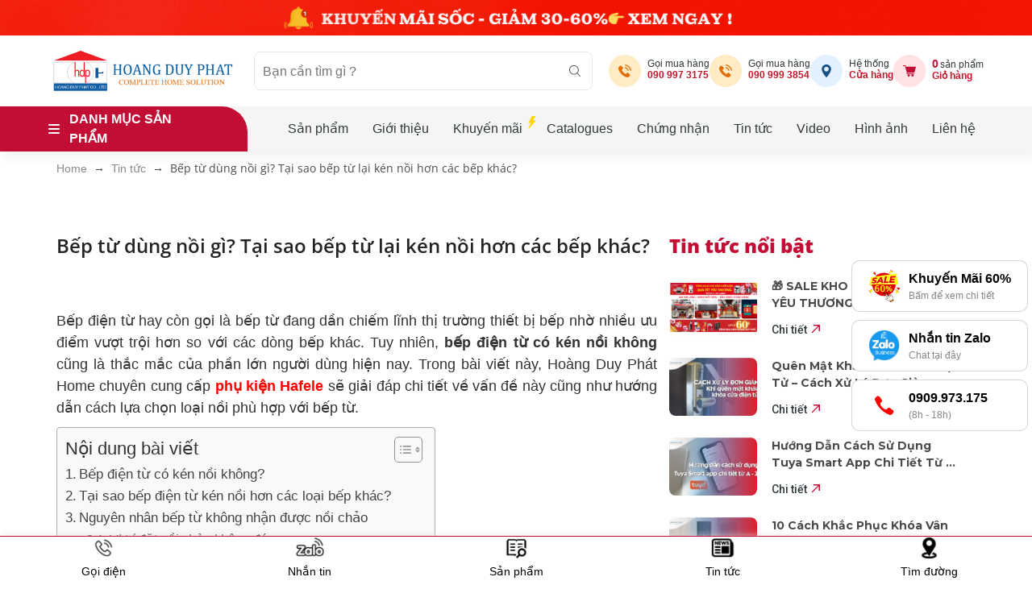

--- FILE ---
content_type: text/html; charset=UTF-8
request_url: https://phukienhafele.com.vn/bep-dien-tu-co-ken-noi-khong/
body_size: 49567
content:
<!DOCTYPE html>
<html lang="vi-VN">
<head>
<meta charset="UTF-8">
<meta name="viewport" content="width=device-width, initial-scale=1.0, viewport-fit=cover"/>		<meta name='robots' content='index, follow, max-image-preview:large, max-snippet:-1, max-video-preview:-1'/>
<style>img:is([sizes="auto" i], [sizes^="auto," i]){contain-intrinsic-size:3000px 1500px}</style>
<title>Bếp Điện Từ Có Kén Nồi Không? Bếp Từ Dùng Nồi Gì Phù Hợp?</title>
<meta name="description" content="Bếp điện từ có kén nồi không? Câu trả lời là có bếp từ khá kén nồi chính vì vậy nên lưu ý lựa chọn bếp từ phù hợp với nồi để tránh rủi ro."/>
<link rel="canonical" href="https://phukienhafele.com.vn/bep-dien-tu-co-ken-noi-khong/"/>
<meta property="og:locale" content="vi_VN"/>
<meta property="og:type" content="article"/>
<meta property="og:title" content="Bếp từ dùng nồi gì? Tại sao bếp từ lại kén nồi hơn các bếp khác?"/>
<meta property="og:description" content="Bếp điện từ có kén nồi không? Câu trả lời là có bếp từ khá kén nồi chính vì vậy nên lưu ý lựa chọn bếp từ phù hợp với nồi để tránh rủi ro."/>
<meta property="og:url" content="https://phukienhafele.com.vn/bep-dien-tu-co-ken-noi-khong/"/>
<meta property="og:site_name" content="Phụ kiện Hafele"/>
<meta property="article:publisher" content="https://www.facebook.com/bep.hafele/"/>
<meta property="article:published_time" content="2023-10-13T07:29:06+00:00"/>
<meta property="article:modified_time" content="2024-04-05T08:27:52+00:00"/>
<meta property="og:image" content="https://phukienhafele.com.vn/wp-content/uploads/2023/10/bep-tu-dung-noi-gi-tai-sao-bep-tu-lai-ken-noi-hon-cac-bep-khac.jpg"/>
<meta property="og:image:width" content="1400"/>
<meta property="og:image:height" content="800"/>
<meta property="og:image:type" content="image/jpeg"/>
<meta name="author" content="mona_seo"/>
<meta name="twitter:card" content="summary_large_image"/>
<meta name="twitter:creator" content="@bep_tu_hafele"/>
<meta name="twitter:site" content="@bep_tu_hafele"/>
<meta name="twitter:label1" content="Written by"/>
<meta name="twitter:data1" content="mona_seo"/>
<meta name="twitter:label2" content="Est. reading time"/>
<meta name="twitter:data2" content="10 minutes"/>
<link rel='dns-prefetch' href='//stats.wp.com'/>
<link rel="alternate" type="application/rss+xml" title="Phụ kiện Hafele &raquo; Bếp từ dùng nồi gì? Tại sao bếp từ lại kén nồi hơn các bếp khác? Comments Feed" href="https://phukienhafele.com.vn/bep-dien-tu-co-ken-noi-khong/feed/"/>
<link rel='stylesheet' id='mona-template-styles-css' href='https://phukienhafele.com.vn/template/css/style.css?ver=4.0.1' type='text/css' media='all'/>
<link rel='stylesheet' id='mona-template-sale-styles-css' href='https://phukienhafele.com.vn/template/css/khuyenmai.css?ver=4.0.1' type='text/css' media='all'/>
<link rel='stylesheet' id='mona-template-backdoors-css' href='https://phukienhafele.com.vn/template/css/backdoor.css?ver=1246620699' type='text/css' media='all'/>
<link rel='stylesheet' id='mona-template-about-css' href='https://phukienhafele.com.vn/template/css/about.css?ver=4.0.1' type='text/css' media='all'/>
<link rel='stylesheet' id='mona-custom-css' href='https://phukienhafele.com.vn/wp-content/themes/monatheme/public/helpers/css/mona-custom.css?ver=1.0.1.4' type='text/css' media='all'/>
<link rel='stylesheet' id='mona-style-notfound-template-css' href='https://phukienhafele.com.vn/wp-content/themes/monatheme/public/helpers/css/404/notfound.css?ver=4.0.1' type='text/css' media='all'/>
<link rel='stylesheet' id='xt-icons-css' href='https://phukienhafele.com.vn/wp-content/plugins/xt-woo-ajax-add-to-cart/xt-framework/includes/customizer/controls/xt_icons/css/xt-icons.css?ver=2.3.0' type='text/css' media='all'/>
<link rel='stylesheet' id='xt_framework_add-to-cart-css' href='https://phukienhafele.com.vn/wp-content/plugins/xt-woo-ajax-add-to-cart/xt-framework/includes/modules/add-to-cart/assets/css/add-to-cart.css?ver=2.3.0' type='text/css' media='all'/>
<link rel='stylesheet' id='shopengine-public-css' href='https://phukienhafele.com.vn/wp-content/plugins/shopengine/assets/css/shopengine-public.css?ver=4.2.2' type='text/css' media='all'/>
<link rel='stylesheet' id='shopengine-widget-frontend-css' href='https://phukienhafele.com.vn/wp-content/plugins/shopengine/widgets/init/assets/css/widget-frontend.css?ver=4.2.2' type='text/css' media='all'/>
<link rel='stylesheet' id='wp-block-library-css' href='https://phukienhafele.com.vn/wp-includes/css/dist/block-library/style.min.css' type='text/css' media='all'/>
<style id='classic-theme-styles-inline-css'>.wp-block-button__link{color:#fff;background-color:#32373c;border-radius:9999px;box-shadow:none;text-decoration:none;padding:calc(.667em + 2px) calc(1.333em + 2px);font-size:1.125em}.wp-block-file__button{background:#32373c;color:#fff;text-decoration:none}</style>
<link rel="stylesheet" type="text/css" href="//phukienhafele.com.vn/wp-content/cache/wpfc-minified/78qfwjax/dq1xy.css" media="all"/>
<style id='global-styles-inline-css'>:root{--wp--preset--aspect-ratio--square:1;--wp--preset--aspect-ratio--4-3:4/3;--wp--preset--aspect-ratio--3-4:3/4;--wp--preset--aspect-ratio--3-2:3/2;--wp--preset--aspect-ratio--2-3:2/3;--wp--preset--aspect-ratio--16-9:16/9;--wp--preset--aspect-ratio--9-16:9/16;--wp--preset--color--black:#000000;--wp--preset--color--cyan-bluish-gray:#abb8c3;--wp--preset--color--white:#ffffff;--wp--preset--color--pale-pink:#f78da7;--wp--preset--color--vivid-red:#cf2e2e;--wp--preset--color--luminous-vivid-orange:#ff6900;--wp--preset--color--luminous-vivid-amber:#fcb900;--wp--preset--color--light-green-cyan:#7bdcb5;--wp--preset--color--vivid-green-cyan:#00d084;--wp--preset--color--pale-cyan-blue:#8ed1fc;--wp--preset--color--vivid-cyan-blue:#0693e3;--wp--preset--color--vivid-purple:#9b51e0;--wp--preset--gradient--vivid-cyan-blue-to-vivid-purple:linear-gradient(135deg,rgba(6,147,227,1) 0%,rgb(155,81,224) 100%);--wp--preset--gradient--light-green-cyan-to-vivid-green-cyan:linear-gradient(135deg,rgb(122,220,180) 0%,rgb(0,208,130) 100%);--wp--preset--gradient--luminous-vivid-amber-to-luminous-vivid-orange:linear-gradient(135deg,rgba(252,185,0,1) 0%,rgba(255,105,0,1) 100%);--wp--preset--gradient--luminous-vivid-orange-to-vivid-red:linear-gradient(135deg,rgba(255,105,0,1) 0%,rgb(207,46,46) 100%);--wp--preset--gradient--very-light-gray-to-cyan-bluish-gray:linear-gradient(135deg,rgb(238,238,238) 0%,rgb(169,184,195) 100%);--wp--preset--gradient--cool-to-warm-spectrum:linear-gradient(135deg,rgb(74,234,220) 0%,rgb(151,120,209) 20%,rgb(207,42,186) 40%,rgb(238,44,130) 60%,rgb(251,105,98) 80%,rgb(254,248,76) 100%);--wp--preset--gradient--blush-light-purple:linear-gradient(135deg,rgb(255,206,236) 0%,rgb(152,150,240) 100%);--wp--preset--gradient--blush-bordeaux:linear-gradient(135deg,rgb(254,205,165) 0%,rgb(254,45,45) 50%,rgb(107,0,62) 100%);--wp--preset--gradient--luminous-dusk:linear-gradient(135deg,rgb(255,203,112) 0%,rgb(199,81,192) 50%,rgb(65,88,208) 100%);--wp--preset--gradient--pale-ocean:linear-gradient(135deg,rgb(255,245,203) 0%,rgb(182,227,212) 50%,rgb(51,167,181) 100%);--wp--preset--gradient--electric-grass:linear-gradient(135deg,rgb(202,248,128) 0%,rgb(113,206,126) 100%);--wp--preset--gradient--midnight:linear-gradient(135deg,rgb(2,3,129) 0%,rgb(40,116,252) 100%);--wp--preset--font-size--small:13px;--wp--preset--font-size--medium:20px;--wp--preset--font-size--large:36px;--wp--preset--font-size--x-large:42px;--wp--preset--spacing--20:0.44rem;--wp--preset--spacing--30:0.67rem;--wp--preset--spacing--40:1rem;--wp--preset--spacing--50:1.5rem;--wp--preset--spacing--60:2.25rem;--wp--preset--spacing--70:3.38rem;--wp--preset--spacing--80:5.06rem;--wp--preset--shadow--natural:6px 6px 9px rgba(0, 0, 0, 0.2);--wp--preset--shadow--deep:12px 12px 50px rgba(0, 0, 0, 0.4);--wp--preset--shadow--sharp:6px 6px 0px rgba(0, 0, 0, 0.2);--wp--preset--shadow--outlined:6px 6px 0px -3px rgba(255, 255, 255, 1), 6px 6px rgba(0, 0, 0, 1);--wp--preset--shadow--crisp:6px 6px 0px rgba(0, 0, 0, 1);}:where(.is-layout-flex){gap:0.5em;}:where(.is-layout-grid){gap:0.5em;}body .is-layout-flex{display:flex;}.is-layout-flex{flex-wrap:wrap;align-items:center;}.is-layout-flex > :is(*, div){margin:0;}body .is-layout-grid{display:grid;}.is-layout-grid > :is(*, div){margin:0;}:where(.wp-block-columns.is-layout-flex){gap:2em;}:where(.wp-block-columns.is-layout-grid){gap:2em;}:where(.wp-block-post-template.is-layout-flex){gap:1.25em;}:where(.wp-block-post-template.is-layout-grid){gap:1.25em;}.has-black-color{color:var(--wp--preset--color--black) !important;}.has-cyan-bluish-gray-color{color:var(--wp--preset--color--cyan-bluish-gray) !important;}.has-white-color{color:var(--wp--preset--color--white) !important;}.has-pale-pink-color{color:var(--wp--preset--color--pale-pink) !important;}.has-vivid-red-color{color:var(--wp--preset--color--vivid-red) !important;}.has-luminous-vivid-orange-color{color:var(--wp--preset--color--luminous-vivid-orange) !important;}.has-luminous-vivid-amber-color{color:var(--wp--preset--color--luminous-vivid-amber) !important;}.has-light-green-cyan-color{color:var(--wp--preset--color--light-green-cyan) !important;}.has-vivid-green-cyan-color{color:var(--wp--preset--color--vivid-green-cyan) !important;}.has-pale-cyan-blue-color{color:var(--wp--preset--color--pale-cyan-blue) !important;}.has-vivid-cyan-blue-color{color:var(--wp--preset--color--vivid-cyan-blue) !important;}.has-vivid-purple-color{color:var(--wp--preset--color--vivid-purple) !important;}.has-black-background-color{background-color:var(--wp--preset--color--black) !important;}.has-cyan-bluish-gray-background-color{background-color:var(--wp--preset--color--cyan-bluish-gray) !important;}.has-white-background-color{background-color:var(--wp--preset--color--white) !important;}.has-pale-pink-background-color{background-color:var(--wp--preset--color--pale-pink) !important;}.has-vivid-red-background-color{background-color:var(--wp--preset--color--vivid-red) !important;}.has-luminous-vivid-orange-background-color{background-color:var(--wp--preset--color--luminous-vivid-orange) !important;}.has-luminous-vivid-amber-background-color{background-color:var(--wp--preset--color--luminous-vivid-amber) !important;}.has-light-green-cyan-background-color{background-color:var(--wp--preset--color--light-green-cyan) !important;}.has-vivid-green-cyan-background-color{background-color:var(--wp--preset--color--vivid-green-cyan) !important;}.has-pale-cyan-blue-background-color{background-color:var(--wp--preset--color--pale-cyan-blue) !important;}.has-vivid-cyan-blue-background-color{background-color:var(--wp--preset--color--vivid-cyan-blue) !important;}.has-vivid-purple-background-color{background-color:var(--wp--preset--color--vivid-purple) !important;}.has-black-border-color{border-color:var(--wp--preset--color--black) !important;}.has-cyan-bluish-gray-border-color{border-color:var(--wp--preset--color--cyan-bluish-gray) !important;}.has-white-border-color{border-color:var(--wp--preset--color--white) !important;}.has-pale-pink-border-color{border-color:var(--wp--preset--color--pale-pink) !important;}.has-vivid-red-border-color{border-color:var(--wp--preset--color--vivid-red) !important;}.has-luminous-vivid-orange-border-color{border-color:var(--wp--preset--color--luminous-vivid-orange) !important;}.has-luminous-vivid-amber-border-color{border-color:var(--wp--preset--color--luminous-vivid-amber) !important;}.has-light-green-cyan-border-color{border-color:var(--wp--preset--color--light-green-cyan) !important;}.has-vivid-green-cyan-border-color{border-color:var(--wp--preset--color--vivid-green-cyan) !important;}.has-pale-cyan-blue-border-color{border-color:var(--wp--preset--color--pale-cyan-blue) !important;}.has-vivid-cyan-blue-border-color{border-color:var(--wp--preset--color--vivid-cyan-blue) !important;}.has-vivid-purple-border-color{border-color:var(--wp--preset--color--vivid-purple) !important;}.has-vivid-cyan-blue-to-vivid-purple-gradient-background{background:var(--wp--preset--gradient--vivid-cyan-blue-to-vivid-purple) !important;}.has-light-green-cyan-to-vivid-green-cyan-gradient-background{background:var(--wp--preset--gradient--light-green-cyan-to-vivid-green-cyan) !important;}.has-luminous-vivid-amber-to-luminous-vivid-orange-gradient-background{background:var(--wp--preset--gradient--luminous-vivid-amber-to-luminous-vivid-orange) !important;}.has-luminous-vivid-orange-to-vivid-red-gradient-background{background:var(--wp--preset--gradient--luminous-vivid-orange-to-vivid-red) !important;}.has-very-light-gray-to-cyan-bluish-gray-gradient-background{background:var(--wp--preset--gradient--very-light-gray-to-cyan-bluish-gray) !important;}.has-cool-to-warm-spectrum-gradient-background{background:var(--wp--preset--gradient--cool-to-warm-spectrum) !important;}.has-blush-light-purple-gradient-background{background:var(--wp--preset--gradient--blush-light-purple) !important;}.has-blush-bordeaux-gradient-background{background:var(--wp--preset--gradient--blush-bordeaux) !important;}.has-luminous-dusk-gradient-background{background:var(--wp--preset--gradient--luminous-dusk) !important;}.has-pale-ocean-gradient-background{background:var(--wp--preset--gradient--pale-ocean) !important;}.has-electric-grass-gradient-background{background:var(--wp--preset--gradient--electric-grass) !important;}.has-midnight-gradient-background{background:var(--wp--preset--gradient--midnight) !important;}.has-small-font-size{font-size:var(--wp--preset--font-size--small) !important;}.has-medium-font-size{font-size:var(--wp--preset--font-size--medium) !important;}.has-large-font-size{font-size:var(--wp--preset--font-size--large) !important;}.has-x-large-font-size{font-size:var(--wp--preset--font-size--x-large) !important;}:where(.wp-block-post-template.is-layout-flex){gap:1.25em;}:where(.wp-block-post-template.is-layout-grid){gap:1.25em;}:where(.wp-block-columns.is-layout-flex){gap:2em;}:where(.wp-block-columns.is-layout-grid){gap:2em;}:root :where(.wp-block-pullquote){font-size:1.5em;line-height:1.6;}</style>
<link rel="stylesheet" type="text/css" href="//phukienhafele.com.vn/wp-content/cache/wpfc-minified/l275da62/dq1xx.css" media="all"/>
<style id='contact-form-7-inline-css'>.wpcf7 .wpcf7-recaptcha iframe{margin-bottom:0;}.wpcf7 .wpcf7-recaptcha[data-align="center"] > div{margin:0 auto;}.wpcf7 .wpcf7-recaptcha[data-align="right"] > div{margin:0 0 0 auto;}</style>
<link rel="stylesheet" type="text/css" href="//phukienhafele.com.vn/wp-content/cache/wpfc-minified/sdkg1sc/dq24s.css" media="all"/>
<link rel="stylesheet" type="text/css" href="//phukienhafele.com.vn/wp-content/cache/wpfc-minified/mk5uw52s/dq1xx.css" media="only screen and (max-width: 768px)"/>
<link rel="stylesheet" type="text/css" href="//phukienhafele.com.vn/wp-content/cache/wpfc-minified/ko12bbbp/dq1xx.css" media="all"/>
<style id='woocommerce-inline-inline-css'>.woocommerce form .form-row .required{visibility:visible;}</style>
<link rel="stylesheet" type="text/css" href="//phukienhafele.com.vn/wp-content/cache/wpfc-minified/8ku9m220/dq27w.css" media="all"/>
<style id='ez-toc-inline-css'>div#ez-toc-container .ez-toc-title{font-size:120%;}div#ez-toc-container .ez-toc-title{font-weight:500;}div#ez-toc-container ul li{font-size:95%;}div#ez-toc-container nav ul ul li ul li{font-size:90%!important;}
.ez-toc-container-direction{direction:ltr;}.ez-toc-counter ul{counter-reset:item;}.ez-toc-counter nav ul li a::before{content:counters(item, ".", decimal) ". ";display:inline-block;counter-increment:item;flex-grow:0;flex-shrink:0;margin-right:.2em;float:left;}.ez-toc-widget-direction{direction:ltr;}.ez-toc-widget-container ul{counter-reset:item;}.ez-toc-widget-container nav ul li a::before{content:counters(item, ".", decimal) ". ";display:inline-block;counter-increment:item;flex-grow:0;flex-shrink:0;margin-right:.2em;float:left;}</style>
<link rel="stylesheet" type="text/css" href="//phukienhafele.com.vn/wp-content/cache/wpfc-minified/6l6ornjv/dq1xx.css" media="all"/>
<link rel='stylesheet' id='elementor-post-7-css' href='https://phukienhafele.com.vn/wp-content/uploads/elementor/css/post-7.css?ver=1706084470' type='text/css' media='all'/>
<link rel="stylesheet" type="text/css" href="//phukienhafele.com.vn/wp-content/cache/wpfc-minified/f19d8dc5/dq1xx.css" media="all"/>
<link rel='stylesheet' id='elementor-post-1059-css' href='https://phukienhafele.com.vn/wp-content/uploads/elementor/css/post-1059.css?ver=1768202265' type='text/css' media='all'/>
<link rel='stylesheet' id='elementor-post-487-css' href='https://phukienhafele.com.vn/wp-content/uploads/elementor/css/post-487.css?ver=1747298283' type='text/css' media='all'/>
<link rel='stylesheet' id='elementor-icons-ekiticons-css' href='https://phukienhafele.com.vn/wp-content/plugins/elementskit-lite/modules/elementskit-icon-pack/assets/css/ekiticons.css?ver=3.0.0' type='text/css' media='all'/>
<link rel='stylesheet' id='wp-color-picker-css' href='https://phukienhafele.com.vn/wp-admin/css/color-picker.min.css' type='text/css' media='all'/>
<link rel='stylesheet' id='shopengine-swatches-loop-css-css' href='https://phukienhafele.com.vn/wp-content/plugins/shopengine/modules/swatches/loop-product-support/assets/swatches.css?ver=1768400610' type='text/css' media='all'/>
<link rel='stylesheet' id='shopengine-modal-styles-css' href='https://phukienhafele.com.vn/wp-content/plugins/shopengine/assets/css/shopengine-modal.css?ver=4.2.2' type='text/css' media='all'/>
<link rel='stylesheet' id='pre-order-module-css-css' href='https://phukienhafele.com.vn/wp-content/plugins/shopengine-pro/modules/pre-order/assets/css/pre-order-frontend.css?ver=2.2.2' type='text/css' media='all'/>
<style id='pre-order-module-css-inline-css'>.shopengine-pre-order-singlepage-data p.message{background-color:#101010;border-radius:4px;}.shopengine-pre-order-singlepage-data .countdown-container > .countdown-box > div span{background-color:#101010;border-radius:4px;}.elementor .elementor-element.elementor-widget .shopengine-widget .pre-order-remaining-item{color:#101010;}.shopengine-widget .pre-order-price{color:#101010;}</style>
<link rel="stylesheet" type="text/css" href="//phukienhafele.com.vn/wp-content/cache/wpfc-minified/1gim2m0x/dq1xx.css" media="all"/>
<link rel='stylesheet' id='google-fonts-1-css' href='https://fonts.googleapis.com/css?family=Roboto%3A100%2C100italic%2C200%2C200italic%2C300%2C300italic%2C400%2C400italic%2C500%2C500italic%2C600%2C600italic%2C700%2C700italic%2C800%2C800italic%2C900%2C900italic%7CRoboto+Slab%3A100%2C100italic%2C200%2C200italic%2C300%2C300italic%2C400%2C400italic%2C500%2C500italic%2C600%2C600italic%2C700%2C700italic%2C800%2C800italic%2C900%2C900italic%7CRubik%3A100%2C100italic%2C200%2C200italic%2C300%2C300italic%2C400%2C400italic%2C500%2C500italic%2C600%2C600italic%2C700%2C700italic%2C800%2C800italic%2C900%2C900italic%7CMontserrat%3A100%2C100italic%2C200%2C200italic%2C300%2C300italic%2C400%2C400italic%2C500%2C500italic%2C600%2C600italic%2C700%2C700italic%2C800%2C800italic%2C900%2C900italic&#038;display=swap' type='text/css' media='all'/>
<link rel="preconnect" href="https://fonts.gstatic.com/" crossorigin><script src="https://phukienhafele.com.vn/wp-includes/js/dist/hooks.min.js?ver=4d63a3d491d11ffd8ac6" id="wp-hooks-js"></script>
<script src="https://stats.wp.com/w.js?ver=202603" id="woo-tracks-js"></script>
<script src="https://phukienhafele.com.vn/wp-includes/js/jquery/jquery.min.js?ver=3.7.1" id="jquery-core-js"></script>
<script src="https://phukienhafele.com.vn/wp-includes/js/jquery/jquery-migrate.min.js?ver=3.4.1" id="jquery-migrate-js"></script>
<script id="xtfw-inline-js-after">window.XT=(typeof window.XT!=="undefined") ? window.XT:{};
XT.isTouchDevice=function (){
return ("ontouchstart" in document.documentElement);
};
(function($){
if(XT.isTouchDevice()){
$("html").addClass("xtfw-touchevents");
}else{
$("html").addClass("xtfw-no-touchevents");
}})(jQuery);</script>
<script src="https://phukienhafele.com.vn/wp-content/plugins/xt-woo-ajax-add-to-cart/xt-framework/assets/js/jquery.ajaxqueue-min.js?ver=2.3.0" id="xt-jquery-ajaxqueue-js"></script>
<script src="https://phukienhafele.com.vn/wp-content/plugins/woocommerce/assets/js/jquery-blockui/jquery.blockUI.min.js?ver=2.7.0-wc.8.0.0" id="jquery-blockui-js"></script>
<script id="wc-add-to-cart-js-extra">var wc_add_to_cart_params={"ajax_url":"\/wp-admin\/admin-ajax.php?mona-ajax","wc_ajax_url":"\/?wc-ajax=%%endpoint%%&elementor_page_id=64979","i18n_view_cart":"View cart","cart_url":"https:\/\/phukienhafele.com.vn\/gio-hang\/","is_cart":"","cart_redirect_after_add":"no"};</script>
<script src="https://phukienhafele.com.vn/wp-content/plugins/woocommerce/assets/js/frontend/add-to-cart.min.js?ver=8.0.0" id="wc-add-to-cart-js"></script>
<script id="xt_framework_add-to-cart-js-extra">var XT_ATC={"customizerConfigId":"xt_framework_add-to-cart","ajaxUrl":"https:\/\/phukienhafele.com.vn\/?wc-ajax=%%endpoint%%","ajaxAddToCart":"1","ajaxSinglePageAddToCart":"1","singleRefreshFragments":"","singleScrollToNotice":"1","singleScrollToNoticeTimeout":"","isProductPage":"","overrideSpinner":"1","spinnerIcon":"xt_icon-spinner2","checkmarkIcon":"xt_icon-checkmark","redirectionEnabled":"","redirectionTo":"https:\/\/phukienhafele.com.vn\/gio-hang\/"};</script>
<script src="https://phukienhafele.com.vn/wp-content/plugins/xt-woo-ajax-add-to-cart/xt-framework/includes/modules/add-to-cart/assets/js/add-to-cart-min.js?ver=2.3.0" id="xt_framework_add-to-cart-js"></script>
<script id="ez-toc-scroll-scriptjs-js-after">jQuery(document).ready(function(){document.querySelectorAll(".ez-toc-link").forEach(t=>{t=t.replaceWith(t.cloneNode(!0))}),document.querySelectorAll(".ez-toc-section").forEach(t=>{t.setAttribute("ez-toc-data-id","#"+decodeURI(t.getAttribute("id")))}),jQuery("a.ez-toc-link").click(function(){let t=jQuery(this).attr("href"),e=jQuery("#wpadminbar"),i=jQuery("header"),o=0;30>30&&(o=30),e.length&&(o+=e.height()),(i.length&&"fixed"==i.css("position")||"sticky"==i.css("position"))&&(o+=i.height()),jQuery('[ez-toc-data-id="'+decodeURI(t)+'"]').length>0&&(o=jQuery('[ez-toc-data-id="'+decodeURI(t)+'"]').offset().top-o),jQuery("html, body").animate({scrollTop:o},500)})});</script>
<script src="https://phukienhafele.com.vn/wp-content/plugins/shopengine/assets/js/shopengine-modal.js?ver=4.2.2" id="shopengine-modal-script-js"></script>
<script id="shopengine-quick-checkout-js-extra">var shopEngineQuickCheckout={"rest_nonce":"bc0165c402"};</script>
<script src="https://phukienhafele.com.vn/wp-content/plugins/shopengine-pro/modules/quick-checkout/assets/js/script.js" id="shopengine-quick-checkout-js"></script>
<script src="https://phukienhafele.com.vn/wp-content/plugins/shopengine-pro/modules/pre-order/assets/js/pre-order-frontend.js" id="pre-order-module-js-js"></script>
<script src="https://phukienhafele.com.vn/wp-content/plugins/shopengine-pro/modules/back-order/assets/js/back-order.js" id="shopengine-backorder-js"></script>
<link rel="https://api.w.org/" href="https://phukienhafele.com.vn/wp-json/"/><link rel="alternate" title="JSON" type="application/json" href="https://phukienhafele.com.vn/wp-json/wp/v2/posts/64979"/><link rel="EditURI" type="application/rsd+xml" title="RSD" href="https://phukienhafele.com.vn/xmlrpc.php?rsd"/>
<link rel='shortlink' href='https://phukienhafele.com.vn/?p=64979'/>
<link rel="alternate" title="oEmbed (JSON)" type="application/json+oembed" href="https://phukienhafele.com.vn/wp-json/oembed/1.0/embed?url=https%3A%2F%2Fphukienhafele.com.vn%2Fbep-dien-tu-co-ken-noi-khong%2F"/>
<link rel="alternate" title="oEmbed (XML)" type="text/xml+oembed" href="https://phukienhafele.com.vn/wp-json/oembed/1.0/embed?url=https%3A%2F%2Fphukienhafele.com.vn%2Fbep-dien-tu-co-ken-noi-khong%2F&#038;format=xml"/>
<meta name="generator" content="WPML ver:4.6.3 stt:57;"/>
<script type="application/ld+json">{
"@context": "https://schema.org",
"@type": "LocalBusiness",
"name": "Phụ kiện Hafele, Thiết bị bếp Hafele",
"image": "https://phukienhafele.com.vn/wp-content/uploads/2024/01/logo-coltd.png",
"@id": "https://phukienhafele.com.vn/wp-content/uploads/2024/01/logo-coltd.png",
"url": "https://phukienhafele.com.vn/",
"telephone": "0909 973 175",
"address": {
"@type": "PostalAddress",
"streetAddress": "77 Đường số 1, Khu dân cư CityLand, Phường 7, Quận Gò Vấp, Thành phố Hồ Chí Minh",
"addressLocality": "Hồ Chí minh",
"postalCode": "700000",
"addressCountry": "VN"
},
"geo": {
"@type": "GeoCoordinates",
"latitude": 10.828842,
"longitude": 106.679321
},
"openingHoursSpecification": {
"@type": "OpeningHoursSpecification",
"dayOfWeek": [
"Monday",
"Tuesday",
"Wednesday",
"Thursday",
"Friday",
"Saturday",
"Sunday"
],
"opens": "08:00",
"closes": "18:00"
},
"sameAs": [
"https://www.facebook.com/bep.hafele/",
"https://www.instagram.com/hafele_hdp/",
"https://www.youtube.com/@hoangduyphathome"
]
}</script>
<script>(function(w,d,s,l,i){w[l]=w[l]||[];w[l].push({'gtm.start':
new Date().getTime(),event:'gtm.js'});var f=d.getElementsByTagName(s)[0],
j=d.createElement(s),dl=l!='dataLayer'?'&l='+l:'';j.async=true;j.src=
'https://www.googletagmanager.com/gtm.js?id='+i+dl;f.parentNode.insertBefore(j,f);
})(window,document,'script','dataLayer','GTM-55XB8VBB');</script>
<script async src="https://www.googletagmanager.com/gtag/js?id=G-6MHKQ0RP29"></script>
<script>window.dataLayer=window.dataLayer||[];
function gtag(){dataLayer.push(arguments);}
gtag('js', new Date());
gtag('config', 'G-6MHKQ0RP29');</script>
<script src="//s1.what-on.com/widget/service-v2.js?key=krqOJjhg" async="async"></script>
<script>(function(w,d,s,l,i){w[l]=w[l]||[];w[l].push({'gtm.start':
new Date().getTime(),event:'gtm.js'});var f=d.getElementsByTagName(s)[0],
j=d.createElement(s),dl=l!='dataLayer'?'&l='+l:'';j.async=true;j.src=
'https://www.googletagmanager.com/gtm.js?id='+i+dl;f.parentNode.insertBefore(j,f);
})(window,document,'script','dataLayer','GTM-WTNJG22B');</script>
<meta name="google-site-verification" content="VZxBkMkDIdg2L8_JeI3o4BMmcO3SkZtmbQuZePqphY4"/>
<noscript><style>.woocommerce-product-gallery{opacity:1 !important;}</style></noscript>
<meta name="generator" content="Elementor 3.14.1; features: e_dom_optimization, e_optimized_assets_loading, e_optimized_css_loading, a11y_improvements, additional_custom_breakpoints; settings: css_print_method-external, google_font-enabled, font_display-swap">
<meta name="theme-color" content="#FFFFFF">
<link rel="icon" href="https://phukienhafele.com.vn/wp-content/uploads/2023/09/cropped-logo-honag-duy-phat-home-32x32.jpg" sizes="32x32"/>
<link rel="icon" href="https://phukienhafele.com.vn/wp-content/uploads/2023/09/cropped-logo-honag-duy-phat-home-192x192.jpg" sizes="192x192"/>
<link rel="apple-touch-icon" href="https://phukienhafele.com.vn/wp-content/uploads/2023/09/cropped-logo-honag-duy-phat-home-180x180.jpg"/>
<meta name="msapplication-TileImage" content="https://phukienhafele.com.vn/wp-content/uploads/2023/09/cropped-logo-honag-duy-phat-home-270x270.jpg"/>
<style id="wp-custom-css">.guaven_woos_suggestion{margin-top:20px;}
div.guaven_woos_titlediv > small > span.info-prc-old{text-decoration:auto;}
div.guaven_woos_titlediv > small > span.info-prc-old:before{content:'Giá:';}
.search-rs.mona-search-results.active{display:none;}
div.guaven_woos_titlediv > small > span.info-prc-new > span > bdi:after{content:' (Giảm thêm khi liên hệ)';font-size:10pt;font-style:italic;font-weight:500;}
.guaven_woos_final_results li{box-shadow:0 0 0.5rem rgba(0, 0, 0, 0.1);border-radius:0.8em;padding:5px;}
.guaven_woos_showallli{padding:0.5rem 1rem;background-color:#C20E34;}
div.guaven_woos_suggestion > ul > li.guaven_woos_showallli > a{color:white;}
.guaven_woos_suggestion ul, .guaven_woos_suggestion p{padding:10px !important;border:0.1rem solid rgba(0, 0, 0, 0.1);border-radius:0.8em;font-size:15px;}
div.guaven_woos_titlediv > small > span.info-prc-new > span > bdi{color:#c20e34;font-size:16px;font-weight:600;}
div.guaven_woos_titlediv > small > span.info-prc-old > span > bdi{font-size:13px;}
div.guaven_woos_titlediv > span{font-size:1.6rem;font-weight:500;color:#303030;}
.home-news-left{width:100%;}
tr.woocommerce-product-attributes-item.woocommerce-product-attributes-item--attribute_pa_giao-hang{display:none;}
.home-detail .product--sate-text{display:none;}
.shopengine-product-price:after{content:'🎁Giá trên Web chỉ tham khảo ( Vì theo quy định hãng, không được phép đăng chiết khấu cao ), Vui lòng liên hệ trực tiếp để nhận được Giá giảm tốt nhất, luôn hài lòng bạn khi chọn chúng tôi.';background-color:#c10e34;padding:8px;width:100%;display:block;border-radius:10px;color:white;margin-top:5px}
.product-archive-list-box.rows.is-loading-group.monaPostsList{border-top:1px solid #f0f0f0;border-bottom:1px solid #f0f0f0;padding-bottom:30px;margin-top:20px;}
.woocommerce-product-gallery__wrapper{border:0.5px solid #c20e34;}
ul#select2-sort-xj-results li{padding-left:15px;}
.select2-container .select2-dropdown .select2-results ul{border:solid 1px #bf0e33;}
.wp-caption.aligncenter img{margin-bottom:5px;}
.img-box img{border:1px solid rgba(47, 43, 67, 0.2);}
.contact-box-bottom{position:fixed;bottom:175px;right:5px;z-index:99;animation-duration:1s;animation-fill-mode:both;}
.contact-box-wrapper{border:1px solid rgba(47, 43, 67, 0.2);display:flex;align-items:center;background:#fff;margin-bottom:10px;padding:10px 20px;border-radius:10px;box-shadow:0 0 10px 0 var(--primary-color);color:#000;}
.contact-icon-box{display:block;text-align:center;width:40px;height:40px;font-size:16px;line-height:38px;border-radius:999px;margin-right:10px;}
.contact-info span{color:#868686;font-size:12px;display:block;}
.elementor-share-btn .fab{right:auto;bottom:auto;}
.elementor-widget-theme-post-content > div > div.elementor.elementor-87025.elementor-location-single > section > div > div > div > div > div > div > div > div > div > div.product-price > p:after{content:'🎁Giá trên Web chỉ tham khảo ( Vì theo quy định hãng, không được phép đăng chiết khấu cao ), Vui lòng liên hệ trực tiếp để nhận được Giá giảm tốt nhất, luôn hài lòng bạn khi chọn chúng tôi.';background-color:#e20104;padding:8px;width:100%;display:block;border-radius:10px;color:white;margin-top:5px;font-size:14px;}
div.elementor-element.elementor-element-a65b249.mona-content.elementor-widget.elementor-widget-theme-post-content a .border-img-blog-post{border:1px solid rgba(47, 43, 67, 0.2);padding:15px;margin-top:15px;margin-bottom:10px;width:700px;}
#elementor-tab-content-7941 .mona-content a img{padding:5px;margin-top:10px;margin-bottom:10px;}
.elementor-element.elementor-element-a3788ad.product--sate-text.elementor-widget.elementor-widget-text-editor{display:none;}
.breadcrumbs .breadcrumbs-box .breadcrumbs-item{text-transform:capitalize;}
.section-product-infomations{padding-bottom:0 !important;}
.section-tab-pd-dt{padding-bottom:1rem;}
.sc-pd8{padding:2rem 0;}
.footer-cpr{padding:2rem 0;}
.variations>tbody>tr{padding:5px;box-shadow:0 0 0.5rem rgba(0, 0, 0, 0.1);}
div > section.elementor-section.elementor-top-section.elementor-element.elementor-element-5333251.section-product-infomations.elementor-section-boxed.elementor-section-height-default.elementor-section-height-default > div > div.elementor-column.elementor-col-50.elementor-top-column.elementor-element.elementor-element-da39257.section-add-cart-item > div > div.elementor-element.elementor-element-3dc4325.shopengine-layout-block.elementor-widget.elementor-widget-shopengine-product-meta > div > div > div > div > span.tagged_as > a{font-size:14px !important;}
.section-product-infomations .section-add-cart-item .elementor-widget-container>p{flex-wrap:nowrap;}
.elementor-element.elementor-element-a3788ad.product--sate-text.elementor-widget.elementor-widget-text-editor , span.xem-chi-tiet-animation img , img#image-banner-sale{animation-name:pulse;animation-delay:1s;animation-duration:1s;animation-iteration-count:infinite;}
.mona-content ol{list-style:auto;}
.echbay-sms-messenger div.icon-sale-promotion ,.phonering-alo-messenger , .phonering-alo-zalo , .phonering-alo-zalo-OA{animation:Ring 1s linear infinite;}
.elementor-widget-icon-box > div > div > div.elementor-icon-box-icon > span{animation:Ring 1s linear infinite;}
.mona-pod-badges{display:none;}
.elementor-tab-content > .mona-content > table > tbody > tr{display:inherit !important;}
.mona-content table{overflow:scroll;}
.elementor-widget-tabs .elementor-tab-content table tbody tr{display:inherit !important;}
.mona-content table th, .mona-content table td{text-align:center;}
.mona-content ul li{color:#333}
.mona-content h4 {color: #333}
b{font-weight:600;}
tr.woocommerce-product-attributes-item.woocommerce-product-attributes-item--attribute_pa_giao-hang > td > p::after{content:" ( Đơn hàng trên 5 triệu )";}
.section-product-infomations .elementor-element.elementor-element-3dc4325 .shopengine-product-meta .product_meta :is(a,span,.sku_wrapper,.posted_in,.tagged_as) a{font-size:14px !important}
.woocommerce-product-details__short-description ul li{list-style:square;margin-left:25px;}
div.shock > span.txt a{color:white;}
body, input, button, option, textarea, label, select, legend, h1, h2, h3, h4, h5, h6, a, p, i, li{font-family:arial, helvetica, sans-serif;}
@media screen and (min-width:1200px){
#image-banner-sale{margin-right:26px;}
.ninja-sticker .btn-close{left:0.8rem}
}
.TOC-code{background-color:#e9f9ff;border-radius:4px;margin-bottom:20px;padding:16px 16px 6px 16px;position:relative;width:100%;}
a.TOC-code-tieu-de-phu{padding-left:20px;}
a.TOC-code-tieu-de-phu::before{content:'•';padding-right:5px;}
.FAQs-item-wrapper{margin-bottom:20px;border:1px solid #ddd;border-radius:4px;}
.FAQs-question{background-color:#f5f5f5;padding:10px 15px;font-weight:650;}
.FAQs-answer{padding:15px;}
.FAQs-question::before{content:"📌";padding-right:5px;}
.FAQs-answer::before{content:"✅";padding-right:5px;}
span.discount-notes-single-product{font-size:16px;background:linear-gradient( 90deg,hsl(0deg 100% 50%) 50%,red 10%,#f59e0b 75%,#f30b0b 25%,hsl(0deg 91.34% 50%) );-webkit-background-clip:text;-webkit-text-fill-color:transparent;animation:10s discount-notes-animation linear infinite;}
@keyframes discount-notes-animation {100% { background-position: 100vw 0px;}}
th.woocommerce-product-attributes-item__label::after{content:":";}
.mona-cs-sku .product_meta .sku_wrapper .sku{margin-left:5px !important;}
.shopengine-additional-information tr td{padding:15px 0px!important;}
tr.woocommerce-product-attributes-item.woocommerce-product-attributes-item--attribute_pa_chat-lieu{display:none;}
tr.woocommerce-product-attributes-item.woocommerce-product-attributes-item--attribute_pa_kich-thuoc{display:none;}
tr.woocommerce-product-attributes-item.woocommerce-product-attributes-item--attribute_pa_tinh-nang{display:none;}
tr.woocommerce-product-attributes-item.woocommerce-product-attributes-item--attribute_pa_thuong-hieu{display:none;}
tr.woocommerce-product-attributes-item.woocommerce-product-attributes-item--attribute_pa_cong-suat , tr.woocommerce-product-attributes-item.woocommerce-product-attributes-item--attribute_pa_cong-suat-hut , tr.woocommerce-product-attributes-item.woocommerce-product-attributes-item--attribute_pa_do-on , tr.woocommerce-product-attributes-item.woocommerce-product-attributes-item--attribute_pa_dung-tich , tr.woocommerce-product-attributes-item.woocommerce-product-attributes-item--attribute_pa_phan-loai , tr.woocommerce-product-attributes-item.woocommerce-product-attributes-item--attribute_pa_muc-gia , tr.woocommerce-product-attributes-item.woocommerce-product-attributes-item--attribute_pa_mat-kinh , tr.woocommerce-product-attributes-item.woocommerce-product-attributes-item--attribute_pa_so-vung-nau , tr.woocommerce-product-attributes-item.woocommerce-product-attributes-item--attribute_pa_mau-sac , tr.woocommerce-product-attributes-item.woocommerce-product-attributes-item--attribute_pa_don-vi-tinh , tr.woocommerce-product-attributes-item.woocommerce-product-attributes-item--attribute_pa_tai-trong , tr.woocommerce-product-attributes-item.woocommerce-product-attributes-item--attribute_lo\%e1\%ba\%a1i-l\%e1\%bb\%b1c-model{display:none;}
div.elementor.elementor-982.elementor-location-header > section > div > div > div > div > div > div > header > div.header-bot > div.header-cate > div.header-cate-bd.dt > div > div > ul > li:nth-child(6) > div > div > div:nth-child(17){display:none;}
div.elementor.elementor-982.elementor-location-header > section > div > div > div > div > div > div > header > div.header-bot > div.header-cate > div.header-cate-bd.dt > div > div > ul > li:nth-child(7) > div > div > div:nth-child(13){display:none;}
.elementor-633 .elementor-element.elementor-element-3cef2e8d .shopengine-product-price .price{justify-content:start !important;}
header > div.header-bot > div.header-cate > div.header-cate-hd > a{text-transform:uppercase;}
div.header-cate-bd.mb > div > div > ul > li.menu-item.dropdown.active > ul > li > a > i{background:#C20E34;color:white !important;}
div.header-cate.open > div.header-cate-bd.mb > div > div > ul > li > a > i{background:#C20E34;color:white !important;}
.cate-nav{text-transform:uppercase;}
div.elementor-element.elementor-element-385e252.mona-wrap-badges.elementor-widget.elementor-widget-shortcode > div > div > div > div > span.txt > a{color:white;}
.mona_catalogue.type-mona_catalogue.status-publish.format-standard.has-post-thumbnail.hentry{box-shadow:0 0 0.5rem rgba(0, 0, 0, 0.1) !important;}
.elementor-posts .elementor-post__title{text-align:center;}
.home-news-left.col.aos-init.aos-animate{width:100%;}
.home-news-left-it .inner .img-inner img{height:auto;}
.back-to-top.backToTop.active{border:solid 1px red;}
.promotion-advertisement{display:inline !important;}
.promotion-introduce{margin-left:0 !important;}
.promotion-infor{padding:0px 20px 0px 20px;}
.promotion-introduce{padding:0px 20px 20px 20px;}
.shopengine-widget .shopengine-product-list .shopengine-single-product-item .product-thumb .product-tag-sale-badge .badge:not(.sale){margin:-10px -10px -10px -10px;}
section.elementor-section.elementor-top-section.elementor-element.elementor-element-0f24c3d.section-prod-content.elementor-section-boxed.elementor-section-height-default.elementor-section-height-default.elementskit-parallax-multi-container > div > div.elementor-column.elementor-col-66.elementor-top-column.elementor-element.elementor-element-1b71ac6 > div > div.elementor-element.elementor-element-a65b249.mona-content.elementor-widget.elementor-widget-theme-post-content > div > div > section.elementor-section.elementor-top-section.elementor-element.elementor-element-948989a.elementor-section-boxed.elementor-section-height-default.elementor-section-height-default.elementskit-parallax-multi-container > div > div > div > div > div > div > div > div > div.filter-nav > ul > li::after{display:none;}
.elementor-image-box-wrapper .elementor-image-box-img { width: 100% !important;} i{font-style:italic;}
.elementor-17812 .elementor-element.elementor-element-5aaf918 .elementor-button{background-color:#c20e34;}
.elementor-763 .elementor-element.elementor-element-6e09d42 .elementor-icon-box-title{color:#c20e34;}
.elementor-763 .elementor-element.elementor-element-063f958 .elementor-icon-box-title{color:#c20e34;}
.section-product-infomations .elementor-element.elementor-element-3dc4325 .shopengine-product-meta .product_meta :is(a, span, .sku_wrapper, .posted_in, .tagged_as){font-weight:500 !important;}
span.tagged_as{text-transform:capitalize;}
.woocommerce .woocommerce-breadcrumb{color:#000000;text-transform:uppercase;font-weight:600;}
nav.woocommerce-breadcrumb > a{color:#898989 !important;}
.inner.product--loop .border-thumb.border-bottom{height:30px !important;}
.inner.product--loop .border-thumb.border-top{height:20px !important;}
.woocommerce-product-gallery__wrapper .border-thumb.border-bottom{height:35px !important;}
.woocommerce-product-gallery__wrapper .border-thumb.border-top{height:20px !important;}
span.info-prc-old{text-decoration:line-through;display:block;font-size:15px;}
.item_inside_cell.wpt_price.autoresponsive-label-show::after{content:"Chiết khấu thêm khi liên hệ.";display:block;color:red;font-size:14px;margin-top:5px;}
.wpt-stats-report{background-color:#c20e34;}
.wpt-stats-report{display:none;}
span.preview_info{display:none;}
@media screen and (max-width:768px){ 
.footer-cpr{margin-bottom:100px;}
.ninja-sticker .btn-close{top:-2rem;left:-0.2rem;}
.ctrl.in .ctrl-prev, .ctrl.in .ctrl-next{top:64% !Important;opacity:0.5;}
#image-banner-sale{margin-right:5px;}
h4.promotion-product-type--title{font-size:14px !important}
.ninja-sticker-show .ninja-sticker-link img{width:75px !important;height:75px !important;object-fit:contain;}
.home-deal-slide-it .inner .info .shock .txt{font-size:10px;}
.mona-pod-badges{margin-bottom:10px;}
.elementor-column.elementor-col-33.elementor-top-column.elementor-element.elementor-element-4033c08.section-sidebars-item{display:none;}
.elementor-element.elementor-element-3cef2e8d.elementor-widget.elementor-widget-shopengine-product-price{margin-top:10px;margin-bottom:0 !important;}
.section-product-infomations .section-add-cart-item .elementor-widget-container .shopengine-product-price .price .info-prc-new bdi{font-size:30px !important;}
}
.section-product-infomations .section-add-cart-item .elementor-widget-container .shopengine-product-price .price .info-prc-new bdi{font-size:26px;}
.single-product a.added_to_cart.wc-forward{width:100%;margin-left:0;}
.pum-theme-27179 .pum-container, .pum-theme-enterprise-blue .pum-container{box-shadow:unset;background-color:unset;}
.section-img-pd-dt .single-sale-label{padding:0.8rem 1.5rem !important;}
.home-deal-slide-it .inner .info-prc-old::after{padding:0.2rem 1rem;}
.section-product-infomations .elementor-element .elementor-widget-container strong{color:#c20e34 !important;}
span.txt-val{color:#c71327;}
.footer-sp-it .left .txt{color:#c20e34;}
.section-product-infomations .shopengine-product-title .product-title{font-size:25px !important;font-family:arial !important;line-height:30px !important;}
.product-archive-list-box.rows.is-loading-group.monaPostsList{padding-top:30px;}
.description-tax input:checked ~ .description-tax-inner{max-height:2000rem;}
.mona-content p{color:#333 !important;}
.mona-content a{color:#288ad6;}
.mona-content{color:#333;}
.hd-language{position:relative;}
.hd-language{font-size:12px;font-weight:700;}
.hd-language{margin-left:auto;-ms-flex-negative:0;flex-shrink:0;}
a.cate-nav-tt{color:black;}
.hd-language>span{display:flex;align-items:center;padding:10px 20px;background-color:#eaeaea;border-radius:5px;background-size:8px auto;background-repeat:no-repeat;background-position:right 12px center;background-image:url(https://phukienhafele.com.vn/wp-content/uploads/2023/10/icons8-arrow-30.png);padding-right:30px;}
.hd-language>span>img, .hd-language a img{display:flex;align-items:center;width:16px;height:auto;margin-right:5px;}
.hd-language>ul{position:absolute;top:100%;right:0;background-color:#fff;padding:0 5px;width:auto;min-width:100%;white-space:nowrap;transition:.4s;top:calc(100% + 10px);opacity:0;box-shadow:0 5px 10px rgb(0 0 0 / 10%);max-width:350px;box-shadow:0 6px 12px rgb(0 0 0 / 18%);border:1px solid rgba(0, 0, 0, 0.15);border-radius:5px;position:absolute;background:#fff;z-index:99;}
.hd-language>ul>li+li{border-top:1px solid #e1e1e1;}
.hd-language a{display:flex;align-items:center;padding:10px 14px;}
.hd-language:hover>ul{top:100%;opacity:1;}
.wpml-ls-statics-footer.wpml-ls.wpml-ls-legacy-list-horizontal{display:none;}
.ninja-sticker-show{position:fixed;z-index:10;top:60%;right:-1%;opacity:1;visibility:visible;pointer-events:auto;transform:translate(0, -50%);transition:0.3s;}
.ninja-sticker-show .ninja-sticker-link img{width:200px;height:200px;object-fit:contain;}
.home-deal-slide-it .inner .info-prc-old::after{top:1rem;font-size:20px !important;}
.inner.product--loop .info .shock{top:0!important;left:0!important;right:0!important;position:relative!important;padding:0.1rem 0.6rem;margin-bottom:1rem;border-radius:5px;}
.inner.product--loop .info .shock .icon{margin-right:0.4rem;}
.mona-pod-badges .shock{display:-webkit-flex;display:-moz-flex;display:-ms-flex;display:-o-flex;display:flex;align-items:center;background:linear-gradient(136deg, #FF2323 0%, #E36C0A 100%);border-radius:5px;width:fit-content;padding:0.4rem 1.4rem;margin-top:0.6rem;}
.mona-pod-badges .shock .icon{width:1.5rem;height:1.5rem;margin-right:0.8rem;}
.mona-pod-badges .shock .txt{font-size:1.4rem;color:white;line-height:1.8;margin-bottom:0;}
.mona-wrap-badges{margin-bottom:0!important;}
p.price:after{display:none;}
.pagination-posts-ajax.pagination{width:100%;}
.inner.product--loop .info .shock .txt{font-size:1.3rem;}
@media screen and (max-width:768px){ 
.inner.product--loop .info .shock .txt{font-size:1.1rem!important;}
}
.mona-content .shopengine-product-list ul li::after{display:none;}
.mona-content ul li::after{}
.popup .fa-times:before{font-family:"Font Awesome 6 Pro"!important;}
.ekit-wid-con .fasicon, .ekit-wid-con .icon, .ekit-wid-con .icon::before, .fasicon, .icon, .icon::before{font-family:"Font Awesome 6 Pro" !important;}
div.info-brand-images > ul > li > a > img{width:80px;}
section > div > div > div.col-lg-9.col-12.product-cat-right.product-archive > div > div > div> div > div.info > div.info-brand-images > ul > li > a{display:grid;}
.hd-language{display:none;}
.elementor-element.elementor-element-a3788ad.product--sate-text.elementor-widget.elementor-widget-text-editor{display:none;}
#frmPartner > div.inner > div.title-slide > h3{margin-top:15px;}
#frmPartner > div.inner > button{margin-bottom:20px;}
select#job{border:solid 1px;padding:5px;}
div.distri-bener > div > div.dostri-bener-head > div.title-slide.center.aos-init.aos-animate > h2, h2.title-slide-tt.load-img.words.chars.splitting.is-inview{margin-top:30px;}
.txt.mona-content.aos-init.aos-animate, .distri-tab-txt.mona-content.aos-init.aos-animate{display:block;}
.distri-tab-txt.mona-content, section > div > div.distri-intro > div > div.head > div.txt.mona-content{display:block;}
.cmentSwiper .content .txt{display:block;}
.distri-bener{padding-bottom:30px;}
.wpcf7 .wpcf7-recaptcha iframe{padding-top:0px !important;}
.footer-form-footer{padding-top:11px;text-align:-webkit-center;width:100%;}
a.btn-cus.btn-third.modal-pop-btn-item.get-code.mona-count-down-btn-js{background:unset;border:unset;}
.mona-content .btn-see-inner{-webkit-justify-content:unset;}
.mona-content .modal-pop-btn-item{padding:1px;}
.mona-content .btn-see-inner .txt{color:black;font-size:1.4rem;font-weight:600;}
.mona-content .btn-third:hover .txt{color:black !important;}
.hafele-select .select2-container--default .select2-selection--single{border:0.1rem solid #C20E34;}
.btn-view a.product-view-btn{background-color:#C20E34;border:2px solid #C20E34;width:auto;}
.btn-view a.product-view-btn:hover{color:#C20E34;}
.elementor img.emoji{max-width:3%;}
.shopengine-additional-information tr th{width:15% !important;}</style>
<style id="kirki-inline-styles"></style><style id="xirki-inline-styles">.xt_atc-loading .xt_atc-button-spinner-wrap.xt_atc-button-spinner-ready{-webkit-transform:scale(1.3)!important;-moz-transform:scale(1.3)!important;-ms-transform:scale(1.3)!important;-o-transform:scale(1.3)!important;transform:scale(1.3)!important;}</style>
<script data-wpfc-render="false">var Wpfcll={s:[],osl:0,scroll:false,i:function(){Wpfcll.ss();window.addEventListener('load',function(){let observer=new MutationObserver(mutationRecords=>{Wpfcll.osl=Wpfcll.s.length;Wpfcll.ss();if(Wpfcll.s.length > Wpfcll.osl){Wpfcll.ls(false);}});observer.observe(document.getElementsByTagName("html")[0],{childList:true,attributes:true,subtree:true,attributeFilter:["src"],attributeOldValue:false,characterDataOldValue:false});Wpfcll.ls(true);});window.addEventListener('scroll',function(){Wpfcll.scroll=true;Wpfcll.ls(false);});window.addEventListener('resize',function(){Wpfcll.scroll=true;Wpfcll.ls(false);});window.addEventListener('click',function(){Wpfcll.scroll=true;Wpfcll.ls(false);});},c:function(e,pageload){var w=document.documentElement.clientHeight || body.clientHeight;var n=0;if(pageload){n=0;}else{n=(w > 800) ? 800:200;n=Wpfcll.scroll ? 800:n;}var er=e.getBoundingClientRect();var t=0;var p=e.parentNode ? e.parentNode:false;if(typeof p.getBoundingClientRect=="undefined"){var pr=false;}else{var pr=p.getBoundingClientRect();}if(er.x==0 && er.y==0){for(var i=0;i < 10;i++){if(p){if(pr.x==0 && pr.y==0){if(p.parentNode){p=p.parentNode;}if(typeof p.getBoundingClientRect=="undefined"){pr=false;}else{pr=p.getBoundingClientRect();}}else{t=pr.top;break;}}};}else{t=er.top;}if(w - t+n > 0){return true;}return false;},r:function(e,pageload){var s=this;var oc,ot;try{oc=e.getAttribute("data-wpfc-original-src");ot=e.getAttribute("data-wpfc-original-srcset");originalsizes=e.getAttribute("data-wpfc-original-sizes");if(s.c(e,pageload)){if(oc || ot){if(e.tagName=="DIV" || e.tagName=="A" || e.tagName=="SPAN"){e.style.backgroundImage="url("+oc+")";e.removeAttribute("data-wpfc-original-src");e.removeAttribute("data-wpfc-original-srcset");e.removeAttribute("onload");}else{if(oc){e.setAttribute('src',oc);}if(ot){e.setAttribute('srcset',ot);}if(originalsizes){e.setAttribute('sizes',originalsizes);}if(e.getAttribute("alt") && e.getAttribute("alt")=="blank"){e.removeAttribute("alt");}e.removeAttribute("data-wpfc-original-src");e.removeAttribute("data-wpfc-original-srcset");e.removeAttribute("data-wpfc-original-sizes");e.removeAttribute("onload");if(e.tagName=="IFRAME"){var y="https://www.youtube.com/embed/";if(navigator.userAgent.match(/\sEdge?\/\d/i)){e.setAttribute('src',e.getAttribute("src").replace(/.+\/templates\/youtube\.html\#/,y));}e.onload=function(){if(typeof window.jQuery !="undefined"){if(jQuery.fn.fitVids){jQuery(e).parent().fitVids({customSelector:"iframe[src]"});}}var s=e.getAttribute("src").match(/templates\/youtube\.html\#(.+)/);if(s){try{var i=e.contentDocument || e.contentWindow;if(i.location.href=="about:blank"){e.setAttribute('src',y+s[1]);}}catch(err){e.setAttribute('src',y+s[1]);}}}}}}else{if(e.tagName=="NOSCRIPT"){if(typeof window.jQuery !="undefined"){if(jQuery(e).attr("data-type")=="wpfc"){e.removeAttribute("data-type");jQuery(e).after(jQuery(e).text());}}}}}}catch(error){console.log(error);console.log("==>",e);}},ss:function(){var i=Array.prototype.slice.call(document.getElementsByTagName("img"));var f=Array.prototype.slice.call(document.getElementsByTagName("iframe"));var d=Array.prototype.slice.call(document.getElementsByTagName("div"));var a=Array.prototype.slice.call(document.getElementsByTagName("a"));var s=Array.prototype.slice.call(document.getElementsByTagName("span"));var n=Array.prototype.slice.call(document.getElementsByTagName("noscript"));this.s=i.concat(f).concat(d).concat(a).concat(s).concat(n);},ls:function(pageload){var s=this;[].forEach.call(s.s,function(e,index){s.r(e,pageload);});}};document.addEventListener('DOMContentLoaded',function(){wpfci();});function wpfci(){Wpfcll.i();}</script>
</head>
<body class="wp-singular post-template-default single single-post postid-64979 single-format-standard wp-custom-logo wp-theme-monatheme theme-monatheme xt_atc_override_spinner woocommerce-no-js elementor-default elementor-template-full-width elementor-kit-7 elementor-page-487">
<noscript><iframe onload="Wpfcll.r(this,true);" data-wpfc-original-src="https://www.googletagmanager.com/ns.html?id=GTM-WTNJG22B"
height="0" width="0" style="display:none;visibility:hidden"></iframe></noscript>
<noscript><iframe onload="Wpfcll.r(this,true);" data-wpfc-original-src="https://www.googletagmanager.com/ns.html?id=GTM-55XB8VBB"
height="0" width="0" style="display:none;visibility:hidden"></iframe></noscript>
<div data-elementor-type="header" data-elementor-id="982" class="elementor elementor-982 elementor-location-header">
<section class="elementor-section elementor-top-section elementor-element elementor-element-585af52 elementor-section-full_width elementor-section-height-default elementor-section-height-default" data-id="585af52" data-element_type="section">
<div class="elementor-container elementor-column-gap-default">
<div class="elementor-column elementor-col-100 elementor-top-column elementor-element elementor-element-d33def3" data-id="d33def3" data-element_type="column">
<div class="elementor-widget-wrap elementor-element-populated">
<div class="elementor-element elementor-element-39bde68 elementor-widget elementor-widget-shortcode" data-id="39bde68" data-element_type="widget" data-widget_type="shortcode.default">
<div class="elementor-widget-container">
<div class="elementor-shortcode">    <header class="header">
<div class="header-bn"> <a href="https://phukienhafele.com.vn/khuyen-mai/"> <img width="1915" height="50" src="https://phukienhafele.com.vn/wp-content/uploads/2025/02/Top-banner-Phukienhafele-1915-x-44-px-1.gif" class="attachment-full size-full" alt="Top banner Phukienhafele (1915 x 44 px) (1)" decoding="async" fetchpriority="high"/> </a></div><div class="header-mid">
<div class="header-logo"> <a href="https://phukienhafele.com.vn/" class="custom-logo-link" rel="home"><img width="830" height="240" src="https://phukienhafele.com.vn/wp-content/uploads/2024/01/logo-coltd.png" class="custom-logo" alt="logo Hoàng Duy Phát" decoding="async" srcset="https://phukienhafele.com.vn/wp-content/uploads/2024/01/logo-coltd.png 830w, https://phukienhafele.com.vn/wp-content/uploads/2024/01/logo-coltd-300x87.png 300w, https://phukienhafele.com.vn/wp-content/uploads/2024/01/logo-coltd-768x222.png 768w, https://phukienhafele.com.vn/wp-content/uploads/2024/01/logo-coltd-400x116.png 400w, https://phukienhafele.com.vn/wp-content/uploads/2024/01/logo-coltd-600x173.png 600w"/></a></div><div class="header-srch header-search">
<form action="https://phukienhafele.com.vn/" class="mona-search-form" method="get" autocomplete="off" id="searchform">
<div class="header-srch-f"> <input type="text" name="s" class="monaSearch" value="" placeholder="Bạn cần tìm gì ?" autocomplete="off"> <button> <img src="https://phukienhafele.com.vn/template/assets/images/ic-srch.svg" alt=""> </button></div></form>
<div class="search-rs mona-search-results active"></div></div><div class="header-action">
<div class="header-action-it popup-open" data-popup="search"> <span class="ic"> <i class="fa-solid fa-magnifying-glass"></i> </span></div><a href="tel:0909973175" class="header-action-it">
<span class="ic">
<img onload="Wpfcll.r(this,true);" src="https://phukienhafele.com.vn/wp-content/plugins/wp-fastest-cache-premium/pro/images/blank.gif" data-wpfc-original-src="https://phukienhafele.com.vn/template/assets/images/ic-phone.svg" alt="blank">
</span>
<span class="txt">
<span class="txt-name">Gọi mua hàng</span>
<span class="txt-val">090 997 3175</span>
</span>
</a>
<a href="tel:0909993854" class="header-action-it">
<span class="ic">
<img onload="Wpfcll.r(this,true);" src="https://phukienhafele.com.vn/wp-content/plugins/wp-fastest-cache-premium/pro/images/blank.gif" data-wpfc-original-src="https://phukienhafele.com.vn/template/assets/images/ic-phone.svg" alt="blank">
</span>
<span class="txt">
<span class="txt-name">Gọi mua hàng</span>
<span class="txt-val">090 999 3854</span>
</span>
</a>
<a href="https://phukienhafele.com.vn/he-thong-cua-hang" class="header-action-it">
<span class="ic">
<img onload="Wpfcll.r(this,true);" src="https://phukienhafele.com.vn/wp-content/plugins/wp-fastest-cache-premium/pro/images/blank.gif" data-wpfc-original-src="https://phukienhafele.com.vn/template/assets/images/ic-pin.svg" alt="blank">
</span>
<span class="txt">
<span class="txt-name">Hệ thống</span>
<span class="txt-val">Cửa hàng</span>
</span>
</a>
<a href="https://phukienhafele.com.vn/gio-hang/" class="header-action-it">
<span class="ic">
<img onload="Wpfcll.r(this,true);" src="https://phukienhafele.com.vn/wp-content/plugins/wp-fastest-cache-premium/pro/images/blank.gif" data-wpfc-original-src="https://phukienhafele.com.vn/template/assets/images/ic-cart.svg" alt="blank">
</span>
<span class="txt">
<span class="txt-name"><span class="bold">0</span>sản phẩm</span>
<span class="txt-val">Giỏ hàng</span>
</span>
</a></div></div><div class="header-bot">
<div class="header-cate">
<div class="header-cate-hd"> <i class="fa-solid fa-bars icons"></i> <a href="https://phukienhafele.com.vn/danh-sach-san-pham/" class="txt"> Danh mục sản phẩm </a></div><div class="header-cate-bd dt">
<div class="cate-nav">
<div class="cate-nav-wr">
<ul class="menu-list"> 
<li class="menu-item dropdown">
<a href="https://phukienhafele.com.vn/chuyen-muc/hafele-khuyen-mai/" class="menu-link">
<div class="menu-icon"> <img onload="Wpfcll.r(this,true);" src="https://phukienhafele.com.vn/wp-content/plugins/wp-fastest-cache-premium/pro/images/blank.gif" width="1400" height="900" data-wpfc-original-src="https://phukienhafele.com.vn/wp-content/uploads/2025/10/banner-chuong-trinh-khuyen-mai-hafele-30-12-2025.png" class="attachment-small size-small" alt="banner chuong trinh khuyen mai hafele 30-12-2025" decoding="async" data-wpfc-original-srcset="https://phukienhafele.com.vn/wp-content/uploads/2025/10/banner-chuong-trinh-khuyen-mai-hafele-30-12-2025.png 1400w, https://phukienhafele.com.vn/wp-content/uploads/2025/10/banner-chuong-trinh-khuyen-mai-hafele-30-12-2025-300x193.png 300w, https://phukienhafele.com.vn/wp-content/uploads/2025/10/banner-chuong-trinh-khuyen-mai-hafele-30-12-2025-1024x658.png 1024w, https://phukienhafele.com.vn/wp-content/uploads/2025/10/banner-chuong-trinh-khuyen-mai-hafele-30-12-2025-768x494.png 768w, https://phukienhafele.com.vn/wp-content/uploads/2025/10/banner-chuong-trinh-khuyen-mai-hafele-30-12-2025-1229x790.png 1229w, https://phukienhafele.com.vn/wp-content/uploads/2025/10/banner-chuong-trinh-khuyen-mai-hafele-30-12-2025-400x257.png 400w, https://phukienhafele.com.vn/wp-content/uploads/2025/10/banner-chuong-trinh-khuyen-mai-hafele-30-12-2025-600x386.png 600w"/></div><span class="menu-text">
Khuyến mại đặc biệt                                                </span>
</a>
<div class="cate-nav-side">
<div class="row">
<div class="col">
<div class="cate-nav-block">
<div class="cate-nav-head"> <a href="https://phukienhafele.com.vn/chuyen-muc/bep-tu-bep-dien-bep-gas/" class="cate-nav-tt">Thiết bị bếp Hafele Giảm 30-40-50%..%↗</a> <a href="https://phukienhafele.com.vn/chuyen-muc/bep-tu-bep-dien-bep-gas/" class="cate-nav-link"> Xem tất cả </a></div><ul class="menu-list">
<li class="menu-item"> <a href="https://phukienhafele.com.vn/chuyen-muc/bep-hafele-giam-gia/" class="menu-link"> Bếp Hafele Giảm Sốc </a> </li>
<li class="menu-item"> <a href="https://phukienhafele.com.vn/chuyen-muc/may-hut-mui-hafele-giam-gia/" class="menu-link"> Máy hút mùi Hafele Giảm Sốc </a> </li>
<li class="menu-item"> <a href="https://phukienhafele.com.vn/chuyen-muc/lo-nuong-lo-vi-song-hafele-giam-gia/" class="menu-link"> Lò nướng &amp; Lò vi sóng Hafele Giảm Sốc </a> </li>
<li class="menu-item"> <a href="https://phukienhafele.com.vn/chuyen-muc/may-rua-chen-hafele-giam-gia/" class="menu-link"> Máy rửa chén Hafele Giảm Sốc </a> </li>
<li class="menu-item"> <a href="https://phukienhafele.com.vn/chuyen-muc/tu-lanh-hafele-giam-gia/" class="menu-link"> Tủ lạnh Hafele Giảm Sốc </a> </li>
</ul></div></div><div class="col">
<div class="cate-nav-block">
<div class="cate-nav-head"> <a href="https://phukienhafele.com.vn/chuyen-muc/phu-kien-cua-hafele-sale/" class="cate-nav-tt">Phụ Kiện Cửa Hafele Giảm 30%..%..↗</a> <a href="https://phukienhafele.com.vn/chuyen-muc/phu-kien-cua-hafele-sale/" class="cate-nav-link"> Xem tất cả </a></div><ul class="menu-list">
<li class="menu-item"> <a href="https://phukienhafele.com.vn/chuyen-muc/khhoa-cua-tay-gat-hafele-sale/" class="menu-link"> Khoá Cửa - Tay Gạt Hafele GIẢM 30%..%..↗ </a> </li>
<li class="menu-item"> <a href="https://phukienhafele.com.vn/chuyen-muc/cui-cho-hafele-khuyen-mai/" class="menu-link"> Cùi Chỏ Hơi Hafele Giảm 30%..%..↗ </a> </li>
<li class="menu-item"> <a href="https://phukienhafele.com.vn/chuyen-muc/khoa-dien-tu-giam-gia/" class="menu-link"> Khoá Điện Tử Hafele Giảm 30-35%..%↗ </a> </li>
<li class="menu-item"> <a href="https://phukienhafele.com.vn/chuyen-muc/kep-kinh-ban-le-san-sale/" class="menu-link"> Bản Lề Sàn Hafele Giảm 30-35..%↗ </a> </li>
</ul></div></div><div class="col">
<div class="cate-nav-block">
<div class="cate-nav-head"> <a href="https://phukienhafele.com.vn/chuyen-muc/voi-chau-rua-chen-khuyen-mai/" class="cate-nav-tt">Chậu Vòi Bếp Hafele Giảm 30-35-40%..%↗</a> <a href="https://phukienhafele.com.vn/chuyen-muc/voi-chau-rua-chen-khuyen-mai/" class="cate-nav-link"> Xem tất cả </a></div><ul class="menu-list">
<li class="menu-item"> <a href="https://phukienhafele.com.vn/chuyen-muc/chau-rua-chen-giam-soc/" class="menu-link"> Chậu rửa chén Giảm Sốc </a> </li>
<li class="menu-item"> <a href="https://phukienhafele.com.vn/chuyen-muc/voi-rua-chen-giam-soc/" class="menu-link"> Vòi rửa chén Giảm Sốc </a> </li>
</ul></div></div><div class="col">
<div class="cate-nav-block">
<div class="cate-nav-head"> <a href="https://phukienhafele.com.vn/chuyen-muc/thiet-bi-ve-sinh-hafele-khuyen-mai/" class="cate-nav-tt">Thiết bị vệ sinh Hafele Giảm Sốc</a> <a href="https://phukienhafele.com.vn/chuyen-muc/thiet-bi-ve-sinh-hafele-khuyen-mai/" class="cate-nav-link"> Xem tất cả </a></div></div></div><div class="col">
<div class="cate-nav-block">
<div class="cate-nav-head"> <a href="https://phukienhafele.com.vn/chuyen-muc/phu-kien-ro-keo-giam-gia/" class="cate-nav-tt">Phụ Kiện Tủ Bếp Hafele Giảm 30-35%..%↗</a> <a href="https://phukienhafele.com.vn/chuyen-muc/phu-kien-ro-keo-giam-gia/" class="cate-nav-link"> Xem tất cả </a></div></div></div><div class="col">
<div class="cate-nav-block">
<div class="cate-nav-head"> <a href="https://phukienhafele.com.vn/chuyen-muc/phu-kien-bep-hafele-sale/" class="cate-nav-tt">Bản lề Ray bi Hafele Giảm 30%..%..↗</a> <a href="https://phukienhafele.com.vn/chuyen-muc/phu-kien-bep-hafele-sale/" class="cate-nav-link"> Xem tất cả </a></div></div></div><div class="col">
<div class="cate-nav-block">
<div class="cate-nav-head"> <a href="https://phukienhafele.com.vn/chuyen-muc/phu-kien-blum-sale/" class="cate-nav-tt">Phụ Kiện Bếp Blum Giảm 46%...%..↗</a> <a href="https://phukienhafele.com.vn/chuyen-muc/phu-kien-blum-sale/" class="cate-nav-link"> Xem tất cả </a></div></div></div><div class="col">
<div class="cate-nav-block">
<div class="cate-nav-head"> <a href="https://phukienhafele.com.vn/chuyen-muc/ro-kessebohmer-sale/" class="cate-nav-tt">Phụ Kiện bếp Cao Cấp Giảm 30%...%..↗</a> <a href="https://phukienhafele.com.vn/chuyen-muc/ro-kessebohmer-sale/" class="cate-nav-link"> Xem tất cả </a></div></div></div><div class="col">
<div class="cate-nav-block">
<div class="cate-nav-head"> <a href="https://phukienhafele.com.vn/chuyen-muc/tay-nang-duo-3666-loai-manh/" class="cate-nav-tt">Tay Nâng HAFELE GIẢM 30%..%..↗</a> <a href="https://phukienhafele.com.vn/chuyen-muc/tay-nang-duo-3666-loai-manh/" class="cate-nav-link"> Xem tất cả </a></div></div></div><div class="col">
<div class="cate-nav-block">
<div class="cate-nav-head"> <a href="https://phukienhafele.com.vn/chuyen-muc/combo-dat-biet/" class="cate-nav-tt">Combo Đặc Biệt</a> <a href="https://phukienhafele.com.vn/chuyen-muc/combo-dat-biet/" class="cate-nav-link"> Xem tất cả </a></div></div></div><div class="col">
<div class="cate-nav-block">
<div class="cate-nav-head"> <a href="https://phukienhafele.com.vn/chuyen-muc/san-pham-moi/" class="cate-nav-tt">Sản phẩm mới</a> <a href="https://phukienhafele.com.vn/chuyen-muc/san-pham-moi/" class="cate-nav-link"> Xem tất cả </a></div></div></div></div></div></li>
<li class="menu-item dropdown">
<a href="https://phukienhafele.com.vn/chuyen-muc/thiet-bi-gia-dung-hafele/" class="menu-link">
<div class="menu-icon"> <img onload="Wpfcll.r(this,true);" src="https://phukienhafele.com.vn/wp-content/plugins/wp-fastest-cache-premium/pro/images/blank.gif" width="600" height="600" data-wpfc-original-src="https://phukienhafele.com.vn/wp-content/uploads/2023/09/thiet-bi-bep-hafele.webp" class="attachment-small size-small" alt="thiet-bi-bep-hafele-hoang-duy-phat-home" decoding="async" data-wpfc-original-srcset="https://phukienhafele.com.vn/wp-content/uploads/2023/09/thiet-bi-bep-hafele.webp 600w, https://phukienhafele.com.vn/wp-content/uploads/2023/09/thiet-bi-bep-hafele-300x300.webp 300w, https://phukienhafele.com.vn/wp-content/uploads/2023/09/thiet-bi-bep-hafele-150x150.webp 150w, https://phukienhafele.com.vn/wp-content/uploads/2023/09/thiet-bi-bep-hafele-400x400.webp 400w, https://phukienhafele.com.vn/wp-content/uploads/2023/09/thiet-bi-bep-hafele-24x24.webp 24w, https://phukienhafele.com.vn/wp-content/uploads/2023/09/thiet-bi-bep-hafele-100x100.webp 100w"/></div><span class="menu-text">
Thiết bị bếp Hafele                                                </span>
</a>
<div class="cate-nav-side">
<div class="row">
<div class="col">
<div class="cate-nav-block">
<div class="cate-nav-head"> <a href="https://phukienhafele.com.vn/chuyen-muc/bep-dien-bep-tu-hafele/" class="cate-nav-tt">Bếp điện từ Hafele</a> <a href="https://phukienhafele.com.vn/chuyen-muc/bep-dien-bep-tu-hafele/" class="cate-nav-link"> Xem tất cả </a></div><ul class="menu-list">
<li class="menu-item"> <a href="https://phukienhafele.com.vn/chuyen-muc/bep-tu-hafele/" class="menu-link"> Bếp từ Hafele </a> </li>
<li class="menu-item"> <a href="https://phukienhafele.com.vn/chuyen-muc/bep-dien-hafele/" class="menu-link"> Bếp điện Hafele </a> </li>
<li class="menu-item"> <a href="https://phukienhafele.com.vn/chuyen-muc/bep-tu-ket-hop-dien-hafele/" class="menu-link"> Bếp từ kết hợp hồng ngoại </a> </li>
<li class="menu-item"> <a href="https://phukienhafele.com.vn/chuyen-muc/bep-gas/" class="menu-link"> Bếp Gas </a> </li>
<li class="menu-item"> <a href="https://phukienhafele.com.vn/chuyen-muc/bep-tu-smeg/" class="menu-link"> Bếp từ Smeg </a> </li>
</ul></div></div><div class="col">
<div class="cate-nav-block">
<div class="cate-nav-head"> <a href="https://phukienhafele.com.vn/chuyen-muc/may-hut-mui-hafele/" class="cate-nav-tt">Máy hút mùi Hafele</a> <a href="https://phukienhafele.com.vn/chuyen-muc/may-hut-mui-hafele/" class="cate-nav-link"> Xem tất cả </a></div><ul class="menu-list">
<li class="menu-item"> <a href="https://phukienhafele.com.vn/chuyen-muc/may-hut-mui-am-tu-hafele/" class="menu-link"> Máy hút mùi âm tủ </a> </li>
<li class="menu-item"> <a href="https://phukienhafele.com.vn/chuyen-muc/may-hut-mui-gan-tuong-hafele/" class="menu-link"> Máy hút mùi gắn tường </a> </li>
</ul></div></div><div class="col">
<div class="cate-nav-block">
<div class="cate-nav-head"> <a href="https://phukienhafele.com.vn/chuyen-muc/lo-vi-song/" class="cate-nav-tt">Lò vi sóng</a> <a href="https://phukienhafele.com.vn/chuyen-muc/lo-vi-song/" class="cate-nav-link"> Xem tất cả </a></div><ul class="menu-list">
<li class="menu-item"> <a href="https://phukienhafele.com.vn/chuyen-muc/lo-vi-song-hafele/" class="menu-link"> Lò vi sóng Hafele </a> </li>
<li class="menu-item"> <a href="https://phukienhafele.com.vn/chuyen-muc/lo-vi-song-smeg/" class="menu-link"> Lò vi sóng Smeg </a> </li>
</ul></div></div><div class="col">
<div class="cate-nav-block">
<div class="cate-nav-head"> <a href="https://phukienhafele.com.vn/chuyen-muc/lo-nuong/" class="cate-nav-tt">Lò nướng</a> <a href="https://phukienhafele.com.vn/chuyen-muc/lo-nuong/" class="cate-nav-link"> Xem tất cả </a></div><ul class="menu-list">
<li class="menu-item"> <a href="https://phukienhafele.com.vn/chuyen-muc/lo-nuong-hafele/" class="menu-link"> Lò nướng Hafele </a> </li>
<li class="menu-item"> <a href="https://phukienhafele.com.vn/chuyen-muc/lo-nuong-smeg/" class="menu-link"> Lò nướng Smeg </a> </li>
</ul></div></div><div class="col">
<div class="cate-nav-block">
<div class="cate-nav-head"> <a href="https://phukienhafele.com.vn/chuyen-muc/may-rua-chen-hafele/" class="cate-nav-tt">Máy rửa chén Hafele</a> <a href="https://phukienhafele.com.vn/chuyen-muc/may-rua-chen-hafele/" class="cate-nav-link"> Xem tất cả </a></div><ul class="menu-list">
<li class="menu-item"> <a href="https://phukienhafele.com.vn/chuyen-muc/may-rua-chen-doc-lap/" class="menu-link"> Máy rửa chén độc lập </a> </li>
<li class="menu-item"> <a href="https://phukienhafele.com.vn/chuyen-muc/may-rua-chen-am-tu/" class="menu-link"> Máy rửa chén âm tủ </a> </li>
<li class="menu-item"> <a href="https://phukienhafele.com.vn/chuyen-muc/may-rua-chen-de-ban/" class="menu-link"> Máy rửa chén để bàn </a> </li>
</ul></div></div><div class="col">
<div class="cate-nav-block">
<div class="cate-nav-head"> <a href="https://phukienhafele.com.vn/chuyen-muc/tu-lanh/" class="cate-nav-tt">Tủ lạnh</a> <a href="https://phukienhafele.com.vn/chuyen-muc/tu-lanh/" class="cate-nav-link"> Xem tất cả </a></div><ul class="menu-list">
<li class="menu-item"> <a href="https://phukienhafele.com.vn/chuyen-muc/tu-lanh-hafele/" class="menu-link"> Tủ Lạnh Hafele </a> </li>
</ul></div></div><div class="col">
<div class="cate-nav-block">
<div class="cate-nav-head"> <a href="https://phukienhafele.com.vn/chuyen-muc/chau-rua-chen-hafele/" class="cate-nav-tt">Chậu rửa chén Hafele</a> <a href="https://phukienhafele.com.vn/chuyen-muc/chau-rua-chen-hafele/" class="cate-nav-link"> Xem tất cả </a></div><ul class="menu-list">
<li class="menu-item"> <a href="https://phukienhafele.com.vn/chuyen-muc/chau-rua-chen-kim-loai/" class="menu-link"> Chậu rửa chén inox </a> </li>
<li class="menu-item"> <a href="https://phukienhafele.com.vn/chuyen-muc/chau-rua-chen-da/" class="menu-link"> Chậu rửa chén đá </a> </li>
</ul></div></div><div class="col">
<div class="cate-nav-block">
<div class="cate-nav-head"> <a href="https://phukienhafele.com.vn/chuyen-muc/voi-rua-chen-hafele/" class="cate-nav-tt">Vòi rửa chén</a> <a href="https://phukienhafele.com.vn/chuyen-muc/voi-rua-chen-hafele/" class="cate-nav-link"> Xem tất cả </a></div><ul class="menu-list">
<li class="menu-item"> <a href="https://phukienhafele.com.vn/chuyen-muc/voi-rua-chen-da/" class="menu-link"> Vòi rửa chén đá </a> </li>
<li class="menu-item"> <a href="https://phukienhafele.com.vn/chuyen-muc/voi-rua-chen-inox/" class="menu-link"> Vòi rửa chén kim loại </a> </li>
</ul></div></div><div class="col">
<div class="cate-nav-block">
<div class="cate-nav-head"> <a href="https://phukienhafele.com.vn/chuyen-muc/may-xay-ep-trai-cay-hafele/" class="cate-nav-tt">Thiết bị gia dụng nhỏ</a> <a href="https://phukienhafele.com.vn/chuyen-muc/may-xay-ep-trai-cay-hafele/" class="cate-nav-link"> Xem tất cả </a></div><ul class="menu-list">
<li class="menu-item"> <a href="https://phukienhafele.com.vn/chuyen-muc/thiet-bi-gia-dung-nho-smeg/" class="menu-link"> Thiết bị gia dụng nhỏ Smeg </a> </li>
<li class="menu-item"> <a href="https://phukienhafele.com.vn/chuyen-muc/thiet-bi-gia-dung-nho-hafele/" class="menu-link"> Thiết bị gia dụng nhỏ Hafele </a> </li>
</ul></div></div><div class="col">
<div class="cate-nav-block">
<div class="cate-nav-head"> <a href="https://phukienhafele.com.vn/chuyen-muc/tu-ruou-hafele/" class="cate-nav-tt">Tủ rượu Hafele</a> <a href="https://phukienhafele.com.vn/chuyen-muc/tu-ruou-hafele/" class="cate-nav-link"> Xem tất cả </a></div></div></div><div class="col">
<div class="cate-nav-block">
<div class="cate-nav-head"> <a href="https://phukienhafele.com.vn/chuyen-muc/may-giat-may-say-hafele/" class="cate-nav-tt">Máy Giặt Hafele</a> <a href="https://phukienhafele.com.vn/chuyen-muc/may-giat-may-say-hafele/" class="cate-nav-link"> Xem tất cả </a></div></div></div><div class="col">
<div class="cate-nav-block">
<div class="cate-nav-head"> <a href="https://phukienhafele.com.vn/chuyen-muc/may-pha-ca-phe/" class="cate-nav-tt">Máy pha cà phê</a> <a href="https://phukienhafele.com.vn/chuyen-muc/may-pha-ca-phe/" class="cate-nav-link"> Xem tất cả </a></div></div></div><div class="col">
<div class="cate-nav-block">
<div class="cate-nav-head"> <a href="https://phukienhafele.com.vn/chuyen-muc/noi-hafele/" class="cate-nav-tt">Bộ xoong nồi bếp từ</a> <a href="https://phukienhafele.com.vn/chuyen-muc/noi-hafele/" class="cate-nav-link"> Xem tất cả </a></div></div></div><div class="col">
<div class="cate-nav-block">
<div class="cate-nav-head"> <a href="https://phukienhafele.com.vn/chuyen-muc/ket-sat/" class="cate-nav-tt">Két sắt</a> <a href="https://phukienhafele.com.vn/chuyen-muc/ket-sat/" class="cate-nav-link"> Xem tất cả </a></div></div></div><div class="col">
<div class="cate-nav-block">
<div class="cate-nav-head"> <a href="https://phukienhafele.com.vn/chuyen-muc/phu-kien-chau-may-hut-mui/" class="cate-nav-tt">Phụ kiện chậu + Máy hút mùi</a> <a href="https://phukienhafele.com.vn/chuyen-muc/phu-kien-chau-may-hut-mui/" class="cate-nav-link"> Xem tất cả </a></div></div></div></div></div></li>
<li class="menu-item dropdown">
<a href="https://phukienhafele.com.vn/chuyen-muc/phu-kien-cua-hafele/" class="menu-link">
<div class="menu-icon"> <img onload="Wpfcll.r(this,true);" src="https://phukienhafele.com.vn/wp-content/plugins/wp-fastest-cache-premium/pro/images/blank.gif" width="700" height="487" data-wpfc-original-src="https://phukienhafele.com.vn/wp-content/uploads/2023/08/banner-menu-khoa-cua-hafele-1.webp" class="attachment-small size-small" alt="khoá cửa hafele" decoding="async"/></div><span class="menu-text">
Phụ Kiện Cửa Hafele                                                </span>
</a>
<div class="cate-nav-side">
<div class="row">
<div class="col">
<div class="cate-nav-block">
<div class="cate-nav-head"> <a href="https://phukienhafele.com.vn/chuyen-muc/tay-nam-cua-hafele/" class="cate-nav-tt">Tay Nắm Cửa Hafele</a> <a href="https://phukienhafele.com.vn/chuyen-muc/tay-nam-cua-hafele/" class="cate-nav-link"> Xem tất cả </a></div><ul class="menu-list">
<li class="menu-item"> <a href="https://phukienhafele.com.vn/chuyen-muc/tay-nam-gat-cua-phong/" class="menu-link"> Tay nắm gạt cửa đi </a> </li>
<li class="menu-item"> <a href="https://phukienhafele.com.vn/chuyen-muc/tay-nam-gat-cho-wc/" class="menu-link"> Tay nắm gạt cửa vệ sinh </a> </li>
<li class="menu-item"> <a href="https://phukienhafele.com.vn/chuyen-muc/tay-nam-gat-cua-chinh/" class="menu-link"> Tay nắm gạt cửa chính </a> </li>
<li class="menu-item"> <a href="https://phukienhafele.com.vn/chuyen-muc/tay-nam-am/" class="menu-link"> Tay nắm âm </a> </li>
<li class="menu-item"> <a href="https://phukienhafele.com.vn/chuyen-muc/tay-nam-keo-cua-dai-sanh/" class="menu-link"> Tay nắm kéo cửa đại sảnh </a> </li>
<li class="menu-item"> <a href="https://phukienhafele.com.vn/chuyen-muc/tay-nam-gat-cao-cap/" class="menu-link"> Tay nắm gạt cao cấp </a> </li>
<li class="menu-item"> <a href="https://phukienhafele.com.vn/chuyen-muc/tay-nam-cua-mat-tien-sanh/" class="menu-link"> Tay nắm cửa mặt tiền sảnh </a> </li>
</ul></div></div><div class="col">
<div class="cate-nav-block">
<div class="cate-nav-head"> <a href="https://phukienhafele.com.vn/chuyen-muc/khoa-tay-nam-tron-hafele/" class="cate-nav-tt">Khóa Tay Nắm Tròn Hafele</a> <a href="https://phukienhafele.com.vn/chuyen-muc/khoa-tay-nam-tron-hafele/" class="cate-nav-link"> Xem tất cả </a></div><ul class="menu-list">
<li class="menu-item"> <a href="https://phukienhafele.com.vn/chuyen-muc/khoa-tron-gat-cua-di/" class="menu-link"> Khoá tròn gạt cửa đi </a> </li>
<li class="menu-item"> <a href="https://phukienhafele.com.vn/chuyen-muc/khoa-tron-gat-cua-ve-sinh/" class="menu-link"> Khoá tròn gạt cửa vệ sinh </a> </li>
<li class="menu-item"> <a href="https://phukienhafele.com.vn/chuyen-muc/khoa-tay-tron-cua-chinh/" class="menu-link"> Khóa tay nắm tròn cửa đi </a> </li>
<li class="menu-item"> <a href="https://phukienhafele.com.vn/chuyen-muc/khoa-tay-tron-cua-ve-sinh/" class="menu-link"> khóa tay nắm tròn cửa vệ sinh </a> </li>
<li class="menu-item"> <a href="https://phukienhafele.com.vn/chuyen-muc/khoa-coc/" class="menu-link"> Khoá cóc </a> </li>
</ul></div></div><div class="col">
<div class="cate-nav-block">
<div class="cate-nav-head"> <a href="https://phukienhafele.com.vn/chuyen-muc/khoa-dien-tu/" class="cate-nav-tt">Khóa Điện Tử Hafele</a> <a href="https://phukienhafele.com.vn/chuyen-muc/khoa-dien-tu/" class="cate-nav-link"> Xem tất cả </a></div><ul class="menu-list">
<li class="menu-item"> <a href="https://phukienhafele.com.vn/chuyen-muc/khoa-dien-tu-ma-so/" class="menu-link"> Khoá điện tử mã số </a> </li>
<li class="menu-item"> <a href="https://phukienhafele.com.vn/chuyen-muc/khoa-dien-tu-van-tay/" class="menu-link"> Khoá điện tử vân tay </a> </li>
<li class="menu-item"> <a href="https://phukienhafele.com.vn/chuyen-muc/khoa-dien-tu-cua-nhom-xingfa/" class="menu-link"> Khoá điện tử cửa nhôm Xingfa </a> </li>
<li class="menu-item"> <a href="https://phukienhafele.com.vn/chuyen-muc/khoa-dien-tu-cua-kinh/" class="menu-link"> Khoá điện tử cửa kính </a> </li>
<li class="menu-item"> <a href="https://phukienhafele.com.vn/chuyen-muc/khoa-dien-tu-bluetooth/" class="menu-link"> Khoá điện tử Wifi / Bluetooth </a> </li>
<li class="menu-item"> <a href="https://phukienhafele.com.vn/chuyen-muc/phu-kien-nha-thong-minh/" class="menu-link"> Phụ kiện nhà thông minh </a> </li>
</ul></div></div><div class="col">
<div class="cate-nav-block">
<div class="cate-nav-head"> <a href="https://phukienhafele.com.vn/chuyen-muc/thiet-bi-dong-tu-dong/" class="cate-nav-tt">Cùi Chỏ Hơi</a> <a href="https://phukienhafele.com.vn/chuyen-muc/thiet-bi-dong-tu-dong/" class="cate-nav-link"> Xem tất cả </a></div><ul class="menu-list">
<li class="menu-item"> <a href="https://phukienhafele.com.vn/chuyen-muc/cui-cho-hoi-lap-noi/" class="menu-link"> Cùi Chỏ Hơi Lắp Nổi </a> </li>
<li class="menu-item"> <a href="https://phukienhafele.com.vn/chuyen-muc/cui-cho-hoi-lap-am/" class="menu-link"> Cùi Chỏ Hơi Lắp Âm </a> </li>
</ul></div></div><div class="col">
<div class="cate-nav-block">
<div class="cate-nav-head"> <a href="https://phukienhafele.com.vn/chuyen-muc/ban-le-cua-di/" class="cate-nav-tt">Bản Lề Cửa Đi</a> <a href="https://phukienhafele.com.vn/chuyen-muc/ban-le-cua-di/" class="cate-nav-link"> Xem tất cả </a></div><ul class="menu-list">
<li class="menu-item"> <a href="https://phukienhafele.com.vn/chuyen-muc/ban-le-la/" class="menu-link"> Bản lề lá </a> </li>
<li class="menu-item"> <a href="https://phukienhafele.com.vn/chuyen-muc/ban-le-am-duong/" class="menu-link"> Bản lề âm dương </a> </li>
<li class="menu-item"> <a href="https://phukienhafele.com.vn/chuyen-muc/ban-le-hai-chieu/" class="menu-link"> Bản lề hai chiều </a> </li>
<li class="menu-item"> <a href="https://phukienhafele.com.vn/chuyen-muc/ban-le-am-ban-le-cua-di/" class="menu-link"> Bản lề âm </a> </li>
<li class="menu-item"> <a href="https://phukienhafele.com.vn/chuyen-muc/ban-le-nang-ha/" class="menu-link"> Bản lề nâng hạ </a> </li>
</ul></div></div><div class="col">
<div class="cate-nav-block">
<div class="cate-nav-head"> <a href="https://phukienhafele.com.vn/chuyen-muc/phu-kien-cua-di/" class="cate-nav-tt">Chặn Cửa - Chốt An Toàn</a> <a href="https://phukienhafele.com.vn/chuyen-muc/phu-kien-cua-di/" class="cate-nav-link"> Xem tất cả </a></div><ul class="menu-list">
<li class="menu-item"> <a href="https://phukienhafele.com.vn/chuyen-muc/chan-cua-san/" class="menu-link"> Chặn cửa sàn </a> </li>
<li class="menu-item"> <a href="https://phukienhafele.com.vn/chuyen-muc/chan-cua-gan-tuong/" class="menu-link"> Chặn cửa gắn tường </a> </li>
<li class="menu-item"> <a href="https://phukienhafele.com.vn/chuyen-muc/chot-am/" class="menu-link"> Chốt âm </a> </li>
<li class="menu-item"> <a href="https://phukienhafele.com.vn/chuyen-muc/chot-an-toan/" class="menu-link"> Chốt an toàn </a> </li>
<li class="menu-item"> <a href="https://phukienhafele.com.vn/chuyen-muc/chot-gai/" class="menu-link"> Chốt gài </a> </li>
<li class="menu-item"> <a href="https://phukienhafele.com.vn/chuyen-muc/mat-than-cua-go/" class="menu-link"> Mắt thần cửa gỗ </a> </li>
</ul></div></div><div class="col">
<div class="cate-nav-block">
<div class="cate-nav-head"> <a href="https://phukienhafele.com.vn/chuyen-muc/phu-kien-cua-truot/" class="cate-nav-tt">Phụ kiện cửa lùa</a> <a href="https://phukienhafele.com.vn/chuyen-muc/phu-kien-cua-truot/" class="cate-nav-link"> Xem tất cả </a></div><ul class="menu-list">
<li class="menu-item"> <a href="https://phukienhafele.com.vn/chuyen-muc/phu-kien-cua-lua-giam-chan/" class="menu-link"> Phụ kiện cửa lùa giảm chấn </a> </li>
<li class="menu-item"> <a href="https://phukienhafele.com.vn/chuyen-muc/phu-kien-cua-lua-thuong/" class="menu-link"> Phụ kiện cửa lùa treo </a> </li>
<li class="menu-item"> <a href="https://phukienhafele.com.vn/chuyen-muc/phu-kien-cua-lua-xep/" class="menu-link"> Phụ kiện cửa lùa xếp </a> </li>
<li class="menu-item"> <a href="https://phukienhafele.com.vn/chuyen-muc/khoa-cua-lua/" class="menu-link"> Khoá cửa lùa </a> </li>
<li class="menu-item"> <a href="https://phukienhafele.com.vn/chuyen-muc/phu-kien-cua-lua-kinh/" class="menu-link"> Phụ kiện cửa lùa kính </a> </li>
<li class="menu-item"> <a href="https://phukienhafele.com.vn/chuyen-muc/ray-truot-cua-lua-hafele/" class="menu-link"> Ray trượt cửa lùa </a> </li>
</ul></div></div><div class="col">
<div class="cate-nav-block">
<div class="cate-nav-head"> <a href="https://phukienhafele.com.vn/chuyen-muc/than-khoa/" class="cate-nav-tt">Thân Khóa</a> <a href="https://phukienhafele.com.vn/chuyen-muc/than-khoa/" class="cate-nav-link"> Xem tất cả </a></div><ul class="menu-list">
<li class="menu-item"> <a href="https://phukienhafele.com.vn/chuyen-muc/than-khoa-cua-di/" class="menu-link"> Thân khoá cửa đi </a> </li>
<li class="menu-item"> <a href="https://phukienhafele.com.vn/chuyen-muc/than-khoa-wc/" class="menu-link"> Thân khoá WC </a> </li>
<li class="menu-item"> <a href="https://phukienhafele.com.vn/chuyen-muc/than-khoa-cua-truot/" class="menu-link"> Thân khoá cửa trượt </a> </li>
<li class="menu-item"> <a href="https://phukienhafele.com.vn/chuyen-muc/phu-kien-than-khoa/" class="menu-link"> Phụ kiện thân khoá </a> </li>
</ul></div></div><div class="col">
<div class="cate-nav-block">
<div class="cate-nav-head"> <a href="https://phukienhafele.com.vn/chuyen-muc/ruot-khoa/" class="cate-nav-tt">Ruột Khóa</a> <a href="https://phukienhafele.com.vn/chuyen-muc/ruot-khoa/" class="cate-nav-link"> Xem tất cả </a></div><ul class="menu-list">
<li class="menu-item"> <a href="https://phukienhafele.com.vn/chuyen-muc/ruot-khoa-1-dau-van-1-dau-chia-lock-core/" class="menu-link"> Ruột khoá 1 đầu vặn 1 đầu chìa </a> </li>
<li class="menu-item"> <a href="https://phukienhafele.com.vn/chuyen-muc/ruot-khoa-2-dau-chia/" class="menu-link"> Ruột khoá 2 đầu chìa </a> </li>
<li class="menu-item"> <a href="https://phukienhafele.com.vn/chuyen-muc/ruot-khoa-cua-ve-sinh/" class="menu-link"> Ruột khoá cửa vệ sinh </a> </li>
<li class="menu-item"> <a href="https://phukienhafele.com.vn/chuyen-muc/ruot-khoa-1-dau/" class="menu-link"> Ruột khoá 1 đầu </a> </li>
</ul></div></div><div class="col">
<div class="cate-nav-block">
<div class="cate-nav-head"> <a href="https://phukienhafele.com.vn/chuyen-muc/dem-khi-cho-cua/" class="cate-nav-tt">Thanh Chắn Bụi</a> <a href="https://phukienhafele.com.vn/chuyen-muc/dem-khi-cho-cua/" class="cate-nav-link"> Xem tất cả </a></div><ul class="menu-list">
<li class="menu-item"> <a href="https://phukienhafele.com.vn/chuyen-muc/ron-cua/" class="menu-link"> Ron cửa </a> </li>
<li class="menu-item"> <a href="https://phukienhafele.com.vn/chuyen-muc/thanh-chan-bui-tu-dong/" class="menu-link"> Thanh chắn bụi tự động </a> </li>
<li class="menu-item"> <a href="https://phukienhafele.com.vn/chuyen-muc/thanh-chan-bui-dang-choi/" class="menu-link"> Thanh chắn bụi dạng chổi </a> </li>
</ul></div></div><div class="col">
<div class="cate-nav-block">
<div class="cate-nav-head"> <a href="https://phukienhafele.com.vn/chuyen-muc/thiet-bi-thoat-hiem/" class="cate-nav-tt">Phụ kiện cửa thoát hiểm</a> <a href="https://phukienhafele.com.vn/chuyen-muc/thiet-bi-thoat-hiem/" class="cate-nav-link"> Xem tất cả </a></div></div></div><div class="col">
<div class="cate-nav-block">
<div class="cate-nav-head"> <a href="https://phukienhafele.com.vn/chuyen-muc/phu-kien-vanh-ngan-wc/" class="cate-nav-tt">Phụ kiện vánh ngăn WC</a> <a href="https://phukienhafele.com.vn/chuyen-muc/phu-kien-vanh-ngan-wc/" class="cate-nav-link"> Xem tất cả </a></div></div></div><div class="col">
<div class="cate-nav-block">
<div class="cate-nav-head"> <a href="https://phukienhafele.com.vn/chuyen-muc/o-khoa-hafele/" class="cate-nav-tt">Ổ khóa Treo Hafele</a> <a href="https://phukienhafele.com.vn/chuyen-muc/o-khoa-hafele/" class="cate-nav-link"> Xem tất cả </a></div></div></div><div class="col">
<div class="cate-nav-block">
<div class="cate-nav-head"> <a href="https://phukienhafele.com.vn/chuyen-muc/chot-van-nap-chup/" class="cate-nav-tt">Chốt vặn &amp; nắp chụp</a> <a href="https://phukienhafele.com.vn/chuyen-muc/chot-van-nap-chup/" class="cate-nav-link"> Xem tất cả </a></div></div></div><div class="col">
<div class="cate-nav-block">
<div class="cate-nav-head"> <a href="https://phukienhafele.com.vn/chuyen-muc/phu-kien-cua-mau-den/" class="cate-nav-tt">Phụ Kiện Cửa Màu Đen</a> <a href="https://phukienhafele.com.vn/chuyen-muc/phu-kien-cua-mau-den/" class="cate-nav-link"> Xem tất cả </a></div></div></div><div class="col">
<div class="cate-nav-block">
<div class="cate-nav-head"> <a href="https://phukienhafele.com.vn/chuyen-muc/phu-kien-bauma/" class="cate-nav-tt">Phụ kiện cửa BAUMA</a> <a href="https://phukienhafele.com.vn/chuyen-muc/phu-kien-bauma/" class="cate-nav-link"> Xem tất cả </a></div></div></div></div></div></li>
<li class="menu-item dropdown"> <a href="https://phukienhafele.com.vn/chuyen-muc/phu-kien-nhom-kinh/" class="menu-link"> <div class="menu-icon"> <img onload="Wpfcll.r(this,true);" src="https://phukienhafele.com.vn/wp-content/plugins/wp-fastest-cache-premium/pro/images/blank.gif" width="1024" height="837" data-wpfc-original-src="https://phukienhafele.com.vn/wp-content/uploads/2023/08/banner-menu-phu-kien-cua-kinh-hafele-1.webp" class="attachment-small size-small" alt="phụ kiện kính bản lề sàn hafele" decoding="async"/></div><span class="menu-text"> Phụ Kiện Nhôm Kính </span> </a> <div class="cate-nav-side"> <div class="row"> <div class="col"> <div class="cate-nav-block"> <div class="cate-nav-head"> <a href="https://phukienhafele.com.vn/chuyen-muc/ban-le-san-hafele/" class="cate-nav-tt">Bản lề sàn</a> <a href="https://phukienhafele.com.vn/chuyen-muc/ban-le-san-hafele/" class="cate-nav-link"> Xem tất cả </a></div></div></div><div class="col"> <div class="cate-nav-block"> <div class="cate-nav-head"> <a href="https://phukienhafele.com.vn/chuyen-muc/kep-kinh-cho-cua-kinh/" class="cate-nav-tt">Kẹp kính Hafele</a> <a href="https://phukienhafele.com.vn/chuyen-muc/kep-kinh-cho-cua-kinh/" class="cate-nav-link"> Xem tất cả </a></div></div></div><div class="col"> <div class="cate-nav-block"> <div class="cate-nav-head"> <a href="https://phukienhafele.com.vn/chuyen-muc/ban-le-phong-tam-kinh/" class="cate-nav-tt">Bản lề phòng tắm kính</a> <a href="https://phukienhafele.com.vn/chuyen-muc/ban-le-phong-tam-kinh/" class="cate-nav-link"> Xem tất cả </a></div></div></div><div class="col"> <div class="cate-nav-block"> <div class="cate-nav-head"> <a href="https://phukienhafele.com.vn/chuyen-muc/kep-kinh-nha-tam/" class="cate-nav-tt">Kẹp kính nhà tắm</a> <a href="https://phukienhafele.com.vn/chuyen-muc/kep-kinh-nha-tam/" class="cate-nav-link"> Xem tất cả </a></div></div></div><div class="col"> <div class="cate-nav-block"> <div class="cate-nav-head"> <a href="https://phukienhafele.com.vn/chuyen-muc/tay-nam-keo-day-hien-dai/" class="cate-nav-tt">Tay Nắm Cửa Kính</a> <a href="https://phukienhafele.com.vn/chuyen-muc/tay-nam-keo-day-hien-dai/" class="cate-nav-link"> Xem tất cả </a></div></div></div><div class="col"> <div class="cate-nav-block"> <div class="cate-nav-head"> <a href="https://phukienhafele.com.vn/chuyen-muc/khoa-cua-kinh/" class="cate-nav-tt">Khoá cửa kính cường lực</a> <a href="https://phukienhafele.com.vn/chuyen-muc/khoa-cua-kinh/" class="cate-nav-link"> Xem tất cả </a></div></div></div><div class="col"> <div class="cate-nav-block"> <div class="cate-nav-head"> <a href="https://phukienhafele.com.vn/chuyen-muc/ron-dinh-vi-kinh/" class="cate-nav-tt">Ron cửa kính phòng tắm</a> <a href="https://phukienhafele.com.vn/chuyen-muc/ron-dinh-vi-kinh/" class="cate-nav-link"> Xem tất cả </a></div></div></div><div class="col"> <div class="cate-nav-block"> <div class="cate-nav-head"> <a href="https://phukienhafele.com.vn/chuyen-muc/phu-kien-lien-ket-phong-tam/" class="cate-nav-tt">Phụ kiện liên kết phòng tắm</a> <a href="https://phukienhafele.com.vn/chuyen-muc/phu-kien-lien-ket-phong-tam/" class="cate-nav-link"> Xem tất cả </a></div></div></div><div class="col"> <div class="cate-nav-block"> <div class="cate-nav-head"> <a href="https://phukienhafele.com.vn/chuyen-muc/cua-truot-lua-kinh/" class="cate-nav-tt">Phụ kiện cửa lùa kính</a> <a href="https://phukienhafele.com.vn/chuyen-muc/cua-truot-lua-kinh/" class="cate-nav-link"> Xem tất cả </a></div></div></div><div class="col"> <div class="cate-nav-block"> <div class="cate-nav-head"> <a href="https://phukienhafele.com.vn/chuyen-muc/phu-kien-phong-tam-kinh-vuong-hafele/" class="cate-nav-tt">Phụ kiện phòng tắm kính vuông</a> <a href="https://phukienhafele.com.vn/chuyen-muc/phu-kien-phong-tam-kinh-vuong-hafele/" class="cate-nav-link"> Xem tất cả </a></div></div></div><div class="col"> <div class="cate-nav-block"> <div class="cate-nav-head"> <a href="https://phukienhafele.com.vn/chuyen-muc/p-k-truot-phong-tam-oval/" class="cate-nav-tt">Phụ kiện phòng tắm kính oval</a> <a href="https://phukienhafele.com.vn/chuyen-muc/p-k-truot-phong-tam-oval/" class="cate-nav-link"> Xem tất cả </a></div></div></div><div class="col"> <div class="cate-nav-block"> <div class="cate-nav-head"> <a href="https://phukienhafele.com.vn/chuyen-muc/phu-kien-phong-tam-kinh-den/" class="cate-nav-tt">Phụ Kiện Nhôm Kính Màu Đen</a> <a href="https://phukienhafele.com.vn/chuyen-muc/phu-kien-phong-tam-kinh-den/" class="cate-nav-link"> Xem tất cả </a></div></div></div><div class="col"> <div class="cate-nav-block"> <div class="cate-nav-head"> <a href="https://phukienhafele.com.vn/chuyen-muc/khung-nhom-cho-cua-kinh/" class="cate-nav-tt">Khung Nhôm Cho Cửa Kính</a> <a href="https://phukienhafele.com.vn/chuyen-muc/khung-nhom-cho-cua-kinh/" class="cate-nav-link"> Xem tất cả </a></div></div></div></div></div></li>
<li class="menu-item dropdown">
<a href="https://phukienhafele.com.vn/chuyen-muc/ban-le-van-ray-truot/" class="menu-link">
<div class="menu-icon"> <img onload="Wpfcll.r(this,true);" src="https://phukienhafele.com.vn/wp-content/plugins/wp-fastest-cache-premium/pro/images/blank.gif" width="999" height="618" data-wpfc-original-src="https://phukienhafele.com.vn/wp-content/uploads/2023/09/phu-kien-do-go-hafele-banner.webp" class="attachment-small size-small" alt="phu kien do go hafele banner" decoding="async" data-wpfc-original-srcset="https://phukienhafele.com.vn/wp-content/uploads/2023/09/phu-kien-do-go-hafele-banner.webp 999w, https://phukienhafele.com.vn/wp-content/uploads/2023/09/phu-kien-do-go-hafele-banner-300x186.webp 300w, https://phukienhafele.com.vn/wp-content/uploads/2023/09/phu-kien-do-go-hafele-banner-768x475.webp 768w, https://phukienhafele.com.vn/wp-content/uploads/2023/09/phu-kien-do-go-hafele-banner-400x247.webp 400w, https://phukienhafele.com.vn/wp-content/uploads/2023/09/phu-kien-do-go-hafele-banner-600x371.webp 600w"/></div><span class="menu-text">
Bản lề &amp; Ray trượt                                                </span>
</a>
<div class="cate-nav-side">
<div class="row">
<div class="col">
<div class="cate-nav-block">
<div class="cate-nav-head"> <a href="https://phukienhafele.com.vn/chuyen-muc/ban-le-hafele-phu-kien-hafele/" class="cate-nav-tt">Bản lề Hafele</a> <a href="https://phukienhafele.com.vn/chuyen-muc/ban-le-hafele-phu-kien-hafele/" class="cate-nav-link"> Xem tất cả </a></div><ul class="menu-list">
<li class="menu-item"> <a href="https://phukienhafele.com.vn/chuyen-muc/ban-le-giam-chan-hafele/" class="menu-link"> Bản lề giảm chấn Hafele </a> </li>
<li class="menu-item"> <a href="https://phukienhafele.com.vn/chuyen-muc/ban-le-giam-chan-cho-go-day/" class="menu-link"> Bản lề cho gỗ dày </a> </li>
<li class="menu-item"> <a href="https://phukienhafele.com.vn/chuyen-muc/ban-le-cho-khung-nhom/" class="menu-link"> Bản lề khung nhôm </a> </li>
<li class="menu-item"> <a href="https://phukienhafele.com.vn/chuyen-muc/ban-le-am/" class="menu-link"> Bản lề âm cánh tủ </a> </li>
<li class="menu-item"> <a href="https://phukienhafele.com.vn/chuyen-muc/ban-le-goc-mo-dat-biet/" class="menu-link"> Bản lề góc 135-155-165 độ </a> </li>
<li class="menu-item"> <a href="https://phukienhafele.com.vn/chuyen-muc/ban-le-hafele/" class="menu-link"> Bản lề Hafele không giảm chấn </a> </li>
<li class="menu-item"> <a href="https://phukienhafele.com.vn/chuyen-muc/ban-le-khong-bat/" class="menu-link"> Bản lề không bật </a> </li>
<li class="menu-item"> <a href="https://phukienhafele.com.vn/chuyen-muc/san-pham-moi-1/" class="menu-link"> Bản lề Mettalamat Neo </a> </li>
<li class="menu-item"> <a href="https://phukienhafele.com.vn/chuyen-muc/nap-de-ban-le/" class="menu-link"> Nắp &amp; Đế Bản Lề </a> </li>
</ul></div></div><div class="col">
<div class="cate-nav-block">
<div class="cate-nav-head"> <a href="https://phukienhafele.com.vn/chuyen-muc/ray-bi-hafele/" class="cate-nav-tt">Ray bi Hafele</a> <a href="https://phukienhafele.com.vn/chuyen-muc/ray-bi-hafele/" class="cate-nav-link"> Xem tất cả </a></div><ul class="menu-list">
<li class="menu-item"> <a href="https://phukienhafele.com.vn/chuyen-muc/ray-bi-3-tang/" class="menu-link"> Ray bi 3 tầng </a> </li>
<li class="menu-item"> <a href="https://phukienhafele.com.vn/chuyen-muc/ray-nhan-mo/" class="menu-link"> Ray bi nhấn mở </a> </li>
<li class="menu-item"> <a href="https://phukienhafele.com.vn/chuyen-muc/ray-bi-3-tang-giam-chan/" class="menu-link"> Ray bi 3 tầng giảm chấn </a> </li>
</ul></div></div><div class="col">
<div class="cate-nav-block">
<div class="cate-nav-head"> <a href="https://phukienhafele.com.vn/chuyen-muc/ray-am-hafele/" class="cate-nav-tt">Ray âm Hafele</a> <a href="https://phukienhafele.com.vn/chuyen-muc/ray-am-hafele/" class="cate-nav-link"> Xem tất cả </a></div><ul class="menu-list">
<li class="menu-item"> <a href="https://phukienhafele.com.vn/chuyen-muc/ray-am-giam-chan/" class="menu-link"> Ray Âm Giảm Chấn Mở Toàn Phần </a> </li>
<li class="menu-item"> <a href="https://phukienhafele.com.vn/chuyen-muc/ray-am-giam-chan-mo-3-phan-4/" class="menu-link"> Ray Âm Giảm Chấn Mở 3/4 </a> </li>
<li class="menu-item"> <a href="https://phukienhafele.com.vn/chuyen-muc/ray-am-nhan-mo/" class="menu-link"> Ray Âm Nhấn Mở </a> </li>
</ul></div></div><div class="col">
<div class="cate-nav-block">
<div class="cate-nav-head"> <a href="https://phukienhafele.com.vn/chuyen-muc/ray-banh-xe/" class="cate-nav-tt">Ray bánh xe</a> <a href="https://phukienhafele.com.vn/chuyen-muc/ray-banh-xe/" class="cate-nav-link"> Xem tất cả </a></div></div></div><div class="col">
<div class="cate-nav-block">
<div class="cate-nav-head"> <a href="https://phukienhafele.com.vn/chuyen-muc/ray-truot-hoc-tu-hafele/" class="cate-nav-tt">Ray Hộp Hafele</a> <a href="https://phukienhafele.com.vn/chuyen-muc/ray-truot-hoc-tu-hafele/" class="cate-nav-link"> Xem tất cả </a></div></div></div></div></div></li>
<li class="menu-item dropdown">
<a href="https://phukienhafele.com.vn/chuyen-muc/phu-kien-tu-bep-hafele/" class="menu-link">
<div class="menu-icon"> <img onload="Wpfcll.r(this,true);" src="https://phukienhafele.com.vn/wp-content/plugins/wp-fastest-cache-premium/pro/images/blank.gif" width="700" height="528" data-wpfc-original-src="https://phukienhafele.com.vn/wp-content/uploads/2023/08/banner-menu-phu-kien-tu-bep-hafele-2.webp" class="attachment-small size-small" alt="banner-menu-phu-kien-tu-bep-hafele-2" decoding="async"/></div><span class="menu-text">
Phụ Kiện Tủ Bếp                                                </span>
</a>
<div class="cate-nav-side">
<div class="row">
<div class="col">
<div class="cate-nav-block">
<div class="cate-nav-head"> <a href="https://phukienhafele.com.vn/chuyen-muc/ke-gia-vi/" class="cate-nav-tt">Kệ gia vị</a> <a href="https://phukienhafele.com.vn/chuyen-muc/ke-gia-vi/" class="cate-nav-link"> Xem tất cả </a></div></div></div><div class="col">
<div class="cate-nav-block">
<div class="cate-nav-head"> <a href="https://phukienhafele.com.vn/chuyen-muc/ro-keo-dung-cho-tu-duoi/" class="cate-nav-tt">Kệ dao thớt</a> <a href="https://phukienhafele.com.vn/chuyen-muc/ro-keo-dung-cho-tu-duoi/" class="cate-nav-link"> Xem tất cả </a></div></div></div><div class="col">
<div class="cate-nav-block">
<div class="cate-nav-head"> <a href="https://phukienhafele.com.vn/chuyen-muc/ro-keo-de-xoong-noi/" class="cate-nav-tt">Rổ kéo để xoong nồi</a> <a href="https://phukienhafele.com.vn/chuyen-muc/ro-keo-de-xoong-noi/" class="cate-nav-link"> Xem tất cả </a></div></div></div><div class="col">
<div class="cate-nav-block">
<div class="cate-nav-head"> <a href="https://phukienhafele.com.vn/chuyen-muc/ro-keo-de-chen-dia/" class="cate-nav-tt">Rổ kéo để chén đĩa</a> <a href="https://phukienhafele.com.vn/chuyen-muc/ro-keo-de-chen-dia/" class="cate-nav-link"> Xem tất cả </a></div></div></div><div class="col">
<div class="cate-nav-block">
<div class="cate-nav-head"> <a href="https://phukienhafele.com.vn/chuyen-muc/gia-bat-dia-nang-ha-hafele/" class="cate-nav-tt">Giá Bát Đĩa Nâng Hạ</a> <a href="https://phukienhafele.com.vn/chuyen-muc/gia-bat-dia-nang-ha-hafele/" class="cate-nav-link"> Xem tất cả </a></div></div></div><div class="col">
<div class="cate-nav-block">
<div class="cate-nav-head"> <a href="https://phukienhafele.com.vn/chuyen-muc/khay-up-chen-dia-hafele/" class="cate-nav-tt">Khay úp chén đĩa Hafele</a> <a href="https://phukienhafele.com.vn/chuyen-muc/khay-up-chen-dia-hafele/" class="cate-nav-link"> Xem tất cả </a></div></div></div><div class="col">
<div class="cate-nav-block">
<div class="cate-nav-head"> <a href="https://phukienhafele.com.vn/chuyen-muc/ke-gia-vi-nang-ha/" class="cate-nav-tt">Kệ gia vị nâng hạ</a> <a href="https://phukienhafele.com.vn/chuyen-muc/ke-gia-vi-nang-ha/" class="cate-nav-link"> Xem tất cả </a></div></div></div><div class="col">
<div class="cate-nav-block">
<div class="cate-nav-head"> <a href="https://phukienhafele.com.vn/chuyen-muc/ro-chua-dung-cu-ve-sinh/" class="cate-nav-tt">Rổ chứa dụng cụ vệ sinh</a> <a href="https://phukienhafele.com.vn/chuyen-muc/ro-chua-dung-cu-ve-sinh/" class="cate-nav-link"> Xem tất cả </a></div></div></div><div class="col">
<div class="cate-nav-block">
<div class="cate-nav-head"> <a href="https://phukienhafele.com.vn/chuyen-muc/ro-keo-goc/" class="cate-nav-tt">Kệ góc tủ bếp</a> <a href="https://phukienhafele.com.vn/chuyen-muc/ro-keo-goc/" class="cate-nav-link"> Xem tất cả </a></div></div></div><div class="col">
<div class="cate-nav-block">
<div class="cate-nav-head"> <a href="https://phukienhafele.com.vn/chuyen-muc/tu-do-kho-hafele/" class="cate-nav-tt">Tủ đồ khô</a> <a href="https://phukienhafele.com.vn/chuyen-muc/tu-do-kho-hafele/" class="cate-nav-link"> Xem tất cả </a></div></div></div><div class="col">
<div class="cate-nav-block">
<div class="cate-nav-head"> <a href="https://phukienhafele.com.vn/chuyen-muc/thung-gao-hafele/" class="cate-nav-tt">Thùng gạo</a> <a href="https://phukienhafele.com.vn/chuyen-muc/thung-gao-hafele/" class="cate-nav-link"> Xem tất cả </a></div></div></div><div class="col">
<div class="cate-nav-block">
<div class="cate-nav-head"> <a href="https://phukienhafele.com.vn/chuyen-muc/thung-rac-cucina/" class="cate-nav-tt">Thùng rác</a> <a href="https://phukienhafele.com.vn/chuyen-muc/thung-rac-cucina/" class="cate-nav-link"> Xem tất cả </a></div></div></div><div class="col">
<div class="cate-nav-block">
<div class="cate-nav-head"> <a href="https://phukienhafele.com.vn/chuyen-muc/tam-lot-hoc-tu/" class="cate-nav-tt">Tấm Lót Hộc Tủ</a> <a href="https://phukienhafele.com.vn/chuyen-muc/tam-lot-hoc-tu/" class="cate-nav-link"> Xem tất cả </a></div></div></div><div class="col">
<div class="cate-nav-block">
<div class="cate-nav-head"> <a href="https://phukienhafele.com.vn/chuyen-muc/phu-bep-treo-tuong/" class="cate-nav-tt">Phụ kiện bếp treo tường</a> <a href="https://phukienhafele.com.vn/chuyen-muc/phu-bep-treo-tuong/" class="cate-nav-link"> Xem tất cả </a></div></div></div><div class="col">
<div class="cate-nav-block">
<div class="cate-nav-head"> <a href="https://phukienhafele.com.vn/chuyen-muc/tay-nang-2-canh-hafele/" class="cate-nav-tt">Tay nâng 2 cánh Hafele</a> <a href="https://phukienhafele.com.vn/chuyen-muc/tay-nang-2-canh-hafele/" class="cate-nav-link"> Xem tất cả </a></div></div></div><div class="col">
<div class="cate-nav-block">
<div class="cate-nav-head"> <a href="https://phukienhafele.com.vn/chuyen-muc/tay-nang-hafele/" class="cate-nav-tt">Tay nâng 1 cánh Hafele</a> <a href="https://phukienhafele.com.vn/chuyen-muc/tay-nang-hafele/" class="cate-nav-link"> Xem tất cả </a></div></div></div><div class="col">
<div class="cate-nav-block">
<div class="cate-nav-head"> <a href="https://phukienhafele.com.vn/chuyen-muc/phu-kien-tu-bep-mau-den/" class="cate-nav-tt">Phụ Kiện Tủ Bếp Màu Đen</a> <a href="https://phukienhafele.com.vn/chuyen-muc/phu-kien-tu-bep-mau-den/" class="cate-nav-link"> Xem tất cả </a></div></div></div><div class="col">
<div class="cate-nav-block">
<div class="cate-nav-head"> <a href="https://phukienhafele.com.vn/chuyen-muc/phu-kien-bep-cucina/" class="cate-nav-tt">Phụ kiện bếp Cucina</a> <a href="https://phukienhafele.com.vn/chuyen-muc/phu-kien-bep-cucina/" class="cate-nav-link"> Xem tất cả </a></div><ul class="menu-list">
<li class="menu-item"> <a href="https://phukienhafele.com.vn/chuyen-muc/ro-keo-de-chen-dia-phu-kien-bep-cucina/" class="menu-link"> Rổ kéo để chén đĩa </a> </li>
<li class="menu-item"> <a href="https://phukienhafele.com.vn/chuyen-muc/ro-keo-de-xoong-noi-phu-kien-bep-cucina/" class="menu-link"> Rổ kéo để xoong nồi </a> </li>
<li class="menu-item"> <a href="https://phukienhafele.com.vn/chuyen-muc/ro-keo-de-gia-vi-cucina/" class="menu-link"> Rổ kéo để gia vị chai lọ </a> </li>
<li class="menu-item"> <a href="https://phukienhafele.com.vn/chuyen-muc/ro-keo-gia-vi-dao-thot-cucina/" class="menu-link"> Rổ kéo để gia vị dao thớt </a> </li>
<li class="menu-item"> <a href="https://phukienhafele.com.vn/chuyen-muc/khay-chen-dia-cucina/" class="menu-link"> Khay úp chén đĩa </a> </li>
<li class="menu-item"> <a href="https://phukienhafele.com.vn/chuyen-muc/gia-bat-dia-nang-ha-phu-kien-bep-cucina/" class="menu-link"> Giá bát đĩa nâng hạ </a> </li>
<li class="menu-item"> <a href="https://phukienhafele.com.vn/chuyen-muc/mam-xoay-hafele/" class="menu-link"> Mâm xoay Hafele </a> </li>
<li class="menu-item"> <a href="https://phukienhafele.com.vn/chuyen-muc/tu-do-kho-phu-kien-bep-cucina/" class="menu-link"> Tủ đồ khô </a> </li>
<li class="menu-item"> <a href="https://phukienhafele.com.vn/chuyen-muc/thung-rac-phu-kien-bep-cucina/" class="menu-link"> Thùng rác </a> </li>
<li class="menu-item"> <a href="https://phukienhafele.com.vn/chuyen-muc/thung-gao-cucina/" class="menu-link"> Thùng gạo </a> </li>
<li class="menu-item"> <a href="https://phukienhafele.com.vn/chuyen-muc/ban-le-cucina/" class="menu-link"> Bản lề </a> </li>
</ul></div></div></div></div></li>
<li class="menu-item dropdown"> <a href="https://phukienhafele.com.vn/chuyen-muc/phu-kien-nganh-go-hafele/" class="menu-link"> <div class="menu-icon"> <img onload="Wpfcll.r(this,true);" src="https://phukienhafele.com.vn/wp-content/plugins/wp-fastest-cache-premium/pro/images/blank.gif" width="880" height="768" data-wpfc-original-src="https://phukienhafele.com.vn/wp-content/uploads/2023/11/phu-kien-do-go-hafele-image-1.webp" class="attachment-small size-small" alt="phu kien do go hafele image 1" decoding="async" data-wpfc-original-srcset="https://phukienhafele.com.vn/wp-content/uploads/2023/11/phu-kien-do-go-hafele-image-1.webp 880w, https://phukienhafele.com.vn/wp-content/uploads/2023/11/phu-kien-do-go-hafele-image-1-300x262.webp 300w, https://phukienhafele.com.vn/wp-content/uploads/2023/11/phu-kien-do-go-hafele-image-1-768x670.webp 768w, https://phukienhafele.com.vn/wp-content/uploads/2023/11/phu-kien-do-go-hafele-image-1-400x349.webp 400w, https://phukienhafele.com.vn/wp-content/uploads/2023/11/phu-kien-do-go-hafele-image-1-600x524.webp 600w"/></div><span class="menu-text"> Phụ Kiện Đồ Gỗ </span> </a> <div class="cate-nav-side"> <div class="row"> <div class="col"> <div class="cate-nav-block"> <div class="cate-nav-head"> <a href="https://phukienhafele.com.vn/chuyen-muc/bas-treo-tu-bep/" class="cate-nav-tt">Bas treo tủ bếp</a> <a href="https://phukienhafele.com.vn/chuyen-muc/bas-treo-tu-bep/" class="cate-nav-link"> Xem tất cả </a></div></div></div><div class="col"> <div class="cate-nav-block"> <div class="cate-nav-head"> <a href="https://phukienhafele.com.vn/chuyen-muc/nem-nhan-mo-tipon/" class="cate-nav-tt">Nêm nhấn mở Tip On</a> <a href="https://phukienhafele.com.vn/chuyen-muc/nem-nhan-mo-tipon/" class="cate-nav-link"> Xem tất cả </a></div></div></div><div class="col"> <div class="cate-nav-block"> <div class="cate-nav-head"> <a href="https://phukienhafele.com.vn/chuyen-muc/o-khoa-tu-hafele/" class="cate-nav-tt">Ổ khóa tủ Hafele</a> <a href="https://phukienhafele.com.vn/chuyen-muc/o-khoa-tu-hafele/" class="cate-nav-link"> Xem tất cả </a></div></div></div><div class="col"> <div class="cate-nav-block"> <div class="cate-nav-head"> <a href="https://phukienhafele.com.vn/chuyen-muc/tay-nam-tu/" class="cate-nav-tt">Tay nắm tủ</a> <a href="https://phukienhafele.com.vn/chuyen-muc/tay-nam-tu/" class="cate-nav-link"> Xem tất cả </a></div></div></div><div class="col"> <div class="cate-nav-block"> <div class="cate-nav-head"> <a href="https://phukienhafele.com.vn/chuyen-muc/tay-nam-tu-am/" class="cate-nav-tt">Tay nắm tủ âm</a> <a href="https://phukienhafele.com.vn/chuyen-muc/tay-nam-tu-am/" class="cate-nav-link"> Xem tất cả </a></div></div></div><div class="col"> <div class="cate-nav-block"> <div class="cate-nav-head"> <a href="https://phukienhafele.com.vn/chuyen-muc/tay-nam-dang-thanh-nhom/" class="cate-nav-tt">Tay Nắm Dạng Thanh Nhôm</a> <a href="https://phukienhafele.com.vn/chuyen-muc/tay-nam-dang-thanh-nhom/" class="cate-nav-link"> Xem tất cả </a></div></div></div><div class="col"> <div class="cate-nav-block"> <div class="cate-nav-head"> <a href="https://phukienhafele.com.vn/chuyen-muc/pittong-hafele/" class="cate-nav-tt">Pittong Đẩy Cánh Tủ</a> <a href="https://phukienhafele.com.vn/chuyen-muc/pittong-hafele/" class="cate-nav-link"> Xem tất cả </a></div></div></div><div class="col"> <div class="cate-nav-block"> <div class="cate-nav-head"> <a href="https://phukienhafele.com.vn/chuyen-muc/phu-kien-chia-hoc-tu/" class="cate-nav-tt">Phụ kiện chia hộc tủ</a> <a href="https://phukienhafele.com.vn/chuyen-muc/phu-kien-chia-hoc-tu/" class="cate-nav-link"> Xem tất cả </a></div></div></div><div class="col"> <div class="cate-nav-block"> <div class="cate-nav-head"> <a href="https://phukienhafele.com.vn/chuyen-muc/chan-tu/" class="cate-nav-tt">Chân tủ</a> <a href="https://phukienhafele.com.vn/chuyen-muc/chan-tu/" class="cate-nav-link"> Xem tất cả </a></div></div></div><div class="col"> <div class="cate-nav-block"> <div class="cate-nav-head"> <a href="https://phukienhafele.com.vn/chuyen-muc/len-chan-tu-bep/" class="cate-nav-tt">Len chân tủ bếp</a> <a href="https://phukienhafele.com.vn/chuyen-muc/len-chan-tu-bep/" class="cate-nav-link"> Xem tất cả </a></div></div></div><div class="col"> <div class="cate-nav-block"> <div class="cate-nav-head"> <a href="https://phukienhafele.com.vn/chuyen-muc/phu-kien-thong-minh-phu-kien-tu-bep-hafele/" class="cate-nav-tt">Phụ kiện thông minh</a> <a href="https://phukienhafele.com.vn/chuyen-muc/phu-kien-thong-minh-phu-kien-tu-bep-hafele/" class="cate-nav-link"> Xem tất cả </a></div></div></div><div class="col"> <div class="cate-nav-block"> <div class="cate-nav-head"> <a href="https://phukienhafele.com.vn/chuyen-muc/phu-kien-lien-ket/" class="cate-nav-tt">Phụ kiện liên kết</a> <a href="https://phukienhafele.com.vn/chuyen-muc/phu-kien-lien-ket/" class="cate-nav-link"> Xem tất cả </a></div></div></div><div class="col"> <div class="cate-nav-block"> <div class="cate-nav-head"> <a href="https://phukienhafele.com.vn/chuyen-muc/san-pham-moi-6/" class="cate-nav-tt">Ổ cắm điện âm bàn</a> <a href="https://phukienhafele.com.vn/chuyen-muc/san-pham-moi-6/" class="cate-nav-link"> Xem tất cả </a></div></div></div></div></div></li>
<li class="menu-item dropdown"> <a href="https://phukienhafele.com.vn/chuyen-muc/phu-kien-tu-quan-ao/" class="menu-link"> <div class="menu-icon"> <img onload="Wpfcll.r(this,true);" src="https://phukienhafele.com.vn/wp-content/plugins/wp-fastest-cache-premium/pro/images/blank.gif" width="1024" height="837" data-wpfc-original-src="https://phukienhafele.com.vn/wp-content/uploads/2023/09/phu-kien-tu-ao-hafele.webp" class="attachment-small size-small" alt="phu kien tu ao hafele" decoding="async" data-wpfc-original-srcset="https://phukienhafele.com.vn/wp-content/uploads/2023/09/phu-kien-tu-ao-hafele.webp 1024w, https://phukienhafele.com.vn/wp-content/uploads/2023/09/phu-kien-tu-ao-hafele-300x245.webp 300w, https://phukienhafele.com.vn/wp-content/uploads/2023/09/phu-kien-tu-ao-hafele-768x628.webp 768w, https://phukienhafele.com.vn/wp-content/uploads/2023/09/phu-kien-tu-ao-hafele-966x790.webp 966w, https://phukienhafele.com.vn/wp-content/uploads/2023/09/phu-kien-tu-ao-hafele-400x327.webp 400w, https://phukienhafele.com.vn/wp-content/uploads/2023/09/phu-kien-tu-ao-hafele-600x490.webp 600w"/></div><span class="menu-text"> Phụ Kiện Tủ Quần Áo </span> </a> <div class="cate-nav-side"> <div class="row"> <div class="col"> <div class="cate-nav-block"> <div class="cate-nav-head"> <a href="https://phukienhafele.com.vn/chuyen-muc/dong-san-pham-chestnut/" class="cate-nav-tt">Tay nâng móc áo</a> <a href="https://phukienhafele.com.vn/chuyen-muc/dong-san-pham-chestnut/" class="cate-nav-link"> Xem tất cả </a></div></div></div><div class="col"> <div class="cate-nav-block"> <div class="cate-nav-head"> <a href="https://phukienhafele.com.vn/chuyen-muc/phu-kien-tu-elite/" class="cate-nav-tt">Khung kéo để đồ</a> <a href="https://phukienhafele.com.vn/chuyen-muc/phu-kien-tu-elite/" class="cate-nav-link"> Xem tất cả </a></div></div></div><div class="col"> <div class="cate-nav-block"> <div class="cate-nav-head"> <a href="https://phukienhafele.com.vn/chuyen-muc/ro-keo-premio/" class="cate-nav-tt">Móc treo quần &amp; treo cà vạt</a> <a href="https://phukienhafele.com.vn/chuyen-muc/ro-keo-premio/" class="cate-nav-link"> Xem tất cả </a></div></div></div><div class="col"> <div class="cate-nav-block"> <div class="cate-nav-head"> <a href="https://phukienhafele.com.vn/chuyen-muc/ro-keo-elite/" class="cate-nav-tt">Kệ để giày dép</a> <a href="https://phukienhafele.com.vn/chuyen-muc/ro-keo-elite/" class="cate-nav-link"> Xem tất cả </a></div></div></div><div class="col"> <div class="cate-nav-block"> <div class="cate-nav-head"> <a href="https://phukienhafele.com.vn/chuyen-muc/tui-dung-do-giat/" class="cate-nav-tt">Túi Đựng Đồ Giặt</a> <a href="https://phukienhafele.com.vn/chuyen-muc/tui-dung-do-giat/" class="cate-nav-link"> Xem tất cả </a></div></div></div><div class="col"> <div class="cate-nav-block"> <div class="cate-nav-head"> <a href="https://phukienhafele.com.vn/chuyen-muc/khay-elite/" class="cate-nav-tt">Gương xoay</a> <a href="https://phukienhafele.com.vn/chuyen-muc/khay-elite/" class="cate-nav-link"> Xem tất cả </a></div></div></div><div class="col"> <div class="cate-nav-block"> <div class="cate-nav-head"> <a href="https://phukienhafele.com.vn/chuyen-muc/thanh-nhom-treo-quan-ao-phu-kien-tu-quan-ao/" class="cate-nav-tt">Thanh nhôm treo quần áo</a> <a href="https://phukienhafele.com.vn/chuyen-muc/thanh-nhom-treo-quan-ao-phu-kien-tu-quan-ao/" class="cate-nav-link"> Xem tất cả </a></div></div></div><div class="col"> <div class="cate-nav-block"> <div class="cate-nav-head"> <a href="https://phukienhafele.com.vn/chuyen-muc/cua-truot-tu-ao/" class="cate-nav-tt">Cửa Trượt Tủ Áo</a> <a href="https://phukienhafele.com.vn/chuyen-muc/cua-truot-tu-ao/" class="cate-nav-link"> Xem tất cả </a></div></div></div><div class="col"> <div class="cate-nav-block"> <div class="cate-nav-head"> <a href="https://phukienhafele.com.vn/chuyen-muc/phu-kien-ket-hop-tu-giuong/" class="cate-nav-tt">Phụ Kiện Kết Hợp</a> <a href="https://phukienhafele.com.vn/chuyen-muc/phu-kien-ket-hop-tu-giuong/" class="cate-nav-link"> Xem tất cả </a></div></div></div><div class="col"> <div class="cate-nav-block"> <div class="cate-nav-head"> <a href="https://phukienhafele.com.vn/chuyen-muc/phu-kien-tu-giay/" class="cate-nav-tt">Phụ Kiện Tủ Giày</a> <a href="https://phukienhafele.com.vn/chuyen-muc/phu-kien-tu-giay/" class="cate-nav-link"> Xem tất cả </a></div></div></div></div></div></li>
<li class="menu-item dropdown">
<a href="https://phukienhafele.com.vn/chuyen-muc/thiet-bi-phong-tam/" class="menu-link">
<div class="menu-icon"> <img onload="Wpfcll.r(this,true);" src="https://phukienhafele.com.vn/wp-content/plugins/wp-fastest-cache-premium/pro/images/blank.gif" width="700" height="524" data-wpfc-original-src="https://phukienhafele.com.vn/wp-content/uploads/2023/08/banner-menu-thiet-bi-ve-sinh-hafele-1.webp" class="attachment-small size-small" alt="thiết bị vệ sinh hafele" decoding="async"/></div><span class="menu-text">
Thiết Bị Vệ Sinh                                                </span>
</a>
<div class="cate-nav-side">
<div class="row">
<div class="col">
<div class="cate-nav-block">
<div class="cate-nav-head"> <a href="https://phukienhafele.com.vn/chuyen-muc/phu-kien-phong-tam-hafele/" class="cate-nav-tt">Phụ Kiện Phòng Tắm</a> <a href="https://phukienhafele.com.vn/chuyen-muc/phu-kien-phong-tam-hafele/" class="cate-nav-link"> Xem tất cả </a></div></div></div><div class="col">
<div class="cate-nav-block">
<div class="cate-nav-head"> <a href="https://phukienhafele.com.vn/chuyen-muc/lavabo-hafele/" class="cate-nav-tt">Chậu Rửa - Lavabo</a> <a href="https://phukienhafele.com.vn/chuyen-muc/lavabo-hafele/" class="cate-nav-link"> Xem tất cả </a></div></div></div><div class="col">
<div class="cate-nav-block">
<div class="cate-nav-head"> <a href="https://phukienhafele.com.vn/chuyen-muc/voi-lavabo/" class="cate-nav-tt">Vòi Lavabo</a> <a href="https://phukienhafele.com.vn/chuyen-muc/voi-lavabo/" class="cate-nav-link"> Xem tất cả </a></div></div></div><div class="col">
<div class="cate-nav-block">
<div class="cate-nav-head"> <a href="https://phukienhafele.com.vn/chuyen-muc/tb-ve-sinh-su-bon-tam/" class="cate-nav-tt">Bồn Tắm</a> <a href="https://phukienhafele.com.vn/chuyen-muc/tb-ve-sinh-su-bon-tam/" class="cate-nav-link"> Xem tất cả </a></div><ul class="menu-list">
<li class="menu-item"> <a href="https://phukienhafele.com.vn/chuyen-muc/bon-tam-hafele/" class="menu-link"> Bồn tắm Hafele </a> </li>
</ul></div></div><div class="col">
<div class="cate-nav-block">
<div class="cate-nav-head"> <a href="https://phukienhafele.com.vn/chuyen-muc/tb-ve-sinh-su-bon-cau/" class="cate-nav-tt">Bồn Cầu</a> <a href="https://phukienhafele.com.vn/chuyen-muc/tb-ve-sinh-su-bon-cau/" class="cate-nav-link"> Xem tất cả </a></div></div></div><div class="col">
<div class="cate-nav-block">
<div class="cate-nav-head"> <a href="https://phukienhafele.com.vn/chuyen-muc/bon-tieu/" class="cate-nav-tt">Bồn tiểu</a> <a href="https://phukienhafele.com.vn/chuyen-muc/bon-tieu/" class="cate-nav-link"> Xem tất cả </a></div></div></div><div class="col">
<div class="cate-nav-block">
<div class="cate-nav-head"> <a href="https://phukienhafele.com.vn/chuyen-muc/sen-tay/" class="cate-nav-tt">Sen Tay</a> <a href="https://phukienhafele.com.vn/chuyen-muc/sen-tay/" class="cate-nav-link"> Xem tất cả </a></div></div></div><div class="col">
<div class="cate-nav-block">
<div class="cate-nav-head"> <a href="https://phukienhafele.com.vn/chuyen-muc/sen-tam-dung/" class="cate-nav-tt">Sen Tắm Đứng</a> <a href="https://phukienhafele.com.vn/chuyen-muc/sen-tam-dung/" class="cate-nav-link"> Xem tất cả </a></div></div></div><div class="col">
<div class="cate-nav-block">
<div class="cate-nav-head"> <a href="https://phukienhafele.com.vn/chuyen-muc/sen-tam-dau/" class="cate-nav-tt">Sen Tắm Đầu</a> <a href="https://phukienhafele.com.vn/chuyen-muc/sen-tam-dau/" class="cate-nav-link"> Xem tất cả </a></div></div></div><div class="col">
<div class="cate-nav-block">
<div class="cate-nav-head"> <a href="https://phukienhafele.com.vn/chuyen-muc/phu-kien-bon-tam/" class="cate-nav-tt">Bộ trộn bồn tắm</a> <a href="https://phukienhafele.com.vn/chuyen-muc/phu-kien-bon-tam/" class="cate-nav-link"> Xem tất cả </a></div></div></div><div class="col">
<div class="cate-nav-block">
<div class="cate-nav-head"> <a href="https://phukienhafele.com.vn/chuyen-muc/bo-tron-sen-dau/" class="cate-nav-tt">Bộ trộn sen đầu</a> <a href="https://phukienhafele.com.vn/chuyen-muc/bo-tron-sen-dau/" class="cate-nav-link"> Xem tất cả </a></div></div></div><div class="col">
<div class="cate-nav-block">
<div class="cate-nav-head"> <a href="https://phukienhafele.com.vn/chuyen-muc/bo-tron-sen-tay/" class="cate-nav-tt">Bộ trộn sen tay</a> <a href="https://phukienhafele.com.vn/chuyen-muc/bo-tron-sen-tay/" class="cate-nav-link"> Xem tất cả </a></div></div></div><div class="col">
<div class="cate-nav-block">
<div class="cate-nav-head"> <a href="https://phukienhafele.com.vn/chuyen-muc/phu-kien-sen-tam/" class="cate-nav-tt">Phụ Kiện Sen Tắm</a> <a href="https://phukienhafele.com.vn/chuyen-muc/phu-kien-sen-tam/" class="cate-nav-link"> Xem tất cả </a></div></div></div><div class="col">
<div class="cate-nav-block">
<div class="cate-nav-head"> <a href="https://phukienhafele.com.vn/chuyen-muc/phu-kien-am/" class="cate-nav-tt">Phụ Kiện Âm</a> <a href="https://phukienhafele.com.vn/chuyen-muc/phu-kien-am/" class="cate-nav-link"> Xem tất cả </a></div></div></div><div class="col">
<div class="cate-nav-block">
<div class="cate-nav-head"> <a href="https://phukienhafele.com.vn/chuyen-muc/phu-kien-cho-lavabo/" class="cate-nav-tt">Phụ kiện cho Lavabo</a> <a href="https://phukienhafele.com.vn/chuyen-muc/phu-kien-cho-lavabo/" class="cate-nav-link"> Xem tất cả </a></div></div></div><div class="col">
<div class="cate-nav-block">
<div class="cate-nav-head"> <a href="https://phukienhafele.com.vn/chuyen-muc/phu-kien-cho-bon-cau/" class="cate-nav-tt">Phụ kiện cho bồn cầu</a> <a href="https://phukienhafele.com.vn/chuyen-muc/phu-kien-cho-bon-cau/" class="cate-nav-link"> Xem tất cả </a></div></div></div></div></div></li>
<li class="menu-item dropdown"> <a href="https://phukienhafele.com.vn/chuyen-muc/t-bi-dien-thong-minh/" class="menu-link"> <div class="menu-icon"> <img onload="Wpfcll.r(this,true);" src="https://phukienhafele.com.vn/wp-content/plugins/wp-fastest-cache-premium/pro/images/blank.gif" width="1024" height="837" data-wpfc-original-src="https://phukienhafele.com.vn/wp-content/uploads/2023/09/den-led-hafele.webp" class="attachment-small size-small" alt="den led hafele" decoding="async" data-wpfc-original-srcset="https://phukienhafele.com.vn/wp-content/uploads/2023/09/den-led-hafele.webp 1024w, https://phukienhafele.com.vn/wp-content/uploads/2023/09/den-led-hafele-300x245.webp 300w, https://phukienhafele.com.vn/wp-content/uploads/2023/09/den-led-hafele-768x628.webp 768w, https://phukienhafele.com.vn/wp-content/uploads/2023/09/den-led-hafele-966x790.webp 966w, https://phukienhafele.com.vn/wp-content/uploads/2023/09/den-led-hafele-400x327.webp 400w, https://phukienhafele.com.vn/wp-content/uploads/2023/09/den-led-hafele-600x490.webp 600w"/></div><span class="menu-text"> Phụ Kiện Chiếu Sáng </span> </a> <div class="cate-nav-side"> <div class="row"> <div class="col"> <div class="cate-nav-block"> <div class="cate-nav-head"> <a href="https://phukienhafele.com.vn/chuyen-muc/den-loox-led/" class="cate-nav-tt">Đèn loox led</a> <a href="https://phukienhafele.com.vn/chuyen-muc/den-loox-led/" class="cate-nav-link"> Xem tất cả </a></div></div></div><div class="col"> <div class="cate-nav-block"> <div class="cate-nav-head"> <a href="https://phukienhafele.com.vn/chuyen-muc/den-led-day/" class="cate-nav-tt">Đèn led dây</a> <a href="https://phukienhafele.com.vn/chuyen-muc/den-led-day/" class="cate-nav-link"> Xem tất cả </a></div></div></div><div class="col"> <div class="cate-nav-block"> <div class="cate-nav-head"> <a href="https://phukienhafele.com.vn/chuyen-muc/thanh-nhom-treo-quan-ao/" class="cate-nav-tt">Thanh nhôm treo quần áo</a> <a href="https://phukienhafele.com.vn/chuyen-muc/thanh-nhom-treo-quan-ao/" class="cate-nav-link"> Xem tất cả </a></div></div></div><div class="col"> <div class="cate-nav-block"> <div class="cate-nav-head"> <a href="https://phukienhafele.com.vn/chuyen-muc/cong-tac-he-modular/" class="cate-nav-tt">Công tắc hệ Modular</a> <a href="https://phukienhafele.com.vn/chuyen-muc/cong-tac-he-modular/" class="cate-nav-link"> Xem tất cả </a></div></div></div><div class="col"> <div class="cate-nav-block"> <div class="cate-nav-head"> <a href="https://phukienhafele.com.vn/chuyen-muc/cong-tac-den-loox/" class="cate-nav-tt">Công tắc đèn LOOX</a> <a href="https://phukienhafele.com.vn/chuyen-muc/cong-tac-den-loox/" class="cate-nav-link"> Xem tất cả </a></div></div></div><div class="col"> <div class="cate-nav-block"> <div class="cate-nav-head"> <a href="https://phukienhafele.com.vn/chuyen-muc/bien-dien-adapter/" class="cate-nav-tt">Biến điện Adapter</a> <a href="https://phukienhafele.com.vn/chuyen-muc/bien-dien-adapter/" class="cate-nav-link"> Xem tất cả </a></div></div></div><div class="col"> <div class="cate-nav-block"> <div class="cate-nav-head"> <a href="https://phukienhafele.com.vn/chuyen-muc/day-cam-nguon/" class="cate-nav-tt">Dây cắm nguồn</a> <a href="https://phukienhafele.com.vn/chuyen-muc/day-cam-nguon/" class="cate-nav-link"> Xem tất cả </a></div></div></div><div class="col"> <div class="cate-nav-block"> <div class="cate-nav-head"> <a href="https://phukienhafele.com.vn/chuyen-muc/thanh-nhom-dinh-vi-den-loox/" class="cate-nav-tt">Thanh nhôm định vị đèn Loox</a> <a href="https://phukienhafele.com.vn/chuyen-muc/thanh-nhom-dinh-vi-den-loox/" class="cate-nav-link"> Xem tất cả </a></div></div></div><div class="col"> <div class="cate-nav-block"> <div class="cate-nav-head"> <a href="https://phukienhafele.com.vn/chuyen-muc/t-b-dieu-khien-tu-xa/" class="cate-nav-tt">Bộ giám sát thông minh</a> <a href="https://phukienhafele.com.vn/chuyen-muc/t-b-dieu-khien-tu-xa/" class="cate-nav-link"> Xem tất cả </a></div></div></div><div class="col"> <div class="cate-nav-block"> <div class="cate-nav-head"> <a href="https://phukienhafele.com.vn/chuyen-muc/phu-kien-den-loox/" class="cate-nav-tt">Phụ kiện đèn Loox</a> <a href="https://phukienhafele.com.vn/chuyen-muc/phu-kien-den-loox/" class="cate-nav-link"> Xem tất cả </a></div></div></div></div></div></li>
<li class="menu-item dropdown">
<a href="https://phukienhafele.com.vn/chuyen-muc/phu-kien-nha-bep-blum/" class="menu-link">
<div class="menu-icon"> <img onload="Wpfcll.r(this,true);" src="https://phukienhafele.com.vn/wp-content/plugins/wp-fastest-cache-premium/pro/images/blank.gif" width="2048" height="2048" data-wpfc-original-src="https://phukienhafele.com.vn/wp-content/uploads/2025/01/blum-image.webp" class="attachment-small size-small" alt="blum image" decoding="async" data-wpfc-original-srcset="https://phukienhafele.com.vn/wp-content/uploads/2025/01/blum-image.webp 2048w, https://phukienhafele.com.vn/wp-content/uploads/2025/01/blum-image-300x300.webp 300w, https://phukienhafele.com.vn/wp-content/uploads/2025/01/blum-image-1024x1024.webp 1024w, https://phukienhafele.com.vn/wp-content/uploads/2025/01/blum-image-150x150.webp 150w, https://phukienhafele.com.vn/wp-content/uploads/2025/01/blum-image-768x768.webp 768w, https://phukienhafele.com.vn/wp-content/uploads/2025/01/blum-image-1536x1536.webp 1536w, https://phukienhafele.com.vn/wp-content/uploads/2025/01/blum-image-790x790.webp 790w, https://phukienhafele.com.vn/wp-content/uploads/2025/01/blum-image-400x400.webp 400w, https://phukienhafele.com.vn/wp-content/uploads/2025/01/blum-image-24x24.webp 24w, https://phukienhafele.com.vn/wp-content/uploads/2025/01/blum-image-600x600.webp 600w"/></div><span class="menu-text">
Phụ kiện bếp Blum                                                </span>
</a>
<div class="cate-nav-side">
<div class="row">
<div class="col">
<div class="cate-nav-block">
<div class="cate-nav-head"> <a href="https://phukienhafele.com.vn/chuyen-muc/ban-le-thuong-blum/" class="cate-nav-tt">Bản lề thường Blum</a> <a href="https://phukienhafele.com.vn/chuyen-muc/ban-le-thuong-blum/" class="cate-nav-link"> Xem tất cả </a></div></div></div><div class="col">
<div class="cate-nav-block">
<div class="cate-nav-head"> <a href="https://phukienhafele.com.vn/chuyen-muc/ban-le-giam-chan-blum/" class="cate-nav-tt">Bản lề giảm chấn Blum</a> <a href="https://phukienhafele.com.vn/chuyen-muc/ban-le-giam-chan-blum/" class="cate-nav-link"> Xem tất cả </a></div></div></div><div class="col">
<div class="cate-nav-block">
<div class="cate-nav-head"> <a href="https://phukienhafele.com.vn/chuyen-muc/nem-nhan-mo-tipon-blum/" class="cate-nav-tt">Nêm nhấn mở Tipon Blum</a> <a href="https://phukienhafele.com.vn/chuyen-muc/nem-nhan-mo-tipon-blum/" class="cate-nav-link"> Xem tất cả </a></div></div></div><div class="col">
<div class="cate-nav-block">
<div class="cate-nav-head"> <a href="https://phukienhafele.com.vn/chuyen-muc/ray-truot-am-giam-cham-blum/" class="cate-nav-tt">Ray âm giảm chấm Blum</a> <a href="https://phukienhafele.com.vn/chuyen-muc/ray-truot-am-giam-cham-blum/" class="cate-nav-link"> Xem tất cả </a></div></div></div><div class="col">
<div class="cate-nav-block">
<div class="cate-nav-head"> <a href="https://phukienhafele.com.vn/chuyen-muc/ray-truot-am-blum/" class="cate-nav-tt">Ray âm Blum TANDEM</a> <a href="https://phukienhafele.com.vn/chuyen-muc/ray-truot-am-blum/" class="cate-nav-link"> Xem tất cả </a></div></div></div><div class="col">
<div class="cate-nav-block">
<div class="cate-nav-head"> <a href="https://phukienhafele.com.vn/chuyen-muc/ray-am-khong-giam-chan/" class="cate-nav-tt">Ray âm Blum MOVENTO</a> <a href="https://phukienhafele.com.vn/chuyen-muc/ray-am-khong-giam-chan/" class="cate-nav-link"> Xem tất cả </a></div></div></div><div class="col">
<div class="cate-nav-block">
<div class="cate-nav-head"> <a href="https://phukienhafele.com.vn/chuyen-muc/tay-nang-2-canh-blum/" class="cate-nav-tt">Tay nâng 2 cánh BLUM AVENTOS HF</a> <a href="https://phukienhafele.com.vn/chuyen-muc/tay-nang-2-canh-blum/" class="cate-nav-link"> Xem tất cả </a></div></div></div><div class="col">
<div class="cate-nav-block">
<div class="cate-nav-head"> <a href="https://phukienhafele.com.vn/chuyen-muc/he-thong-tay-nang-blum/" class="cate-nav-tt">Tay nâng 1 cánh BLUM</a> <a href="https://phukienhafele.com.vn/chuyen-muc/he-thong-tay-nang-blum/" class="cate-nav-link"> Xem tất cả </a></div><ul class="menu-list">
<li class="menu-item"> <a href="https://phukienhafele.com.vn/chuyen-muc/tay-nang-blum-aventos-hs/" class="menu-link"> Tay nâng Blum AVENTOS HS </a> </li>
<li class="menu-item"> <a href="https://phukienhafele.com.vn/chuyen-muc/tay-nang-blum-aventos-hl/" class="menu-link"> Tay nâng Blum AVENTOS HL </a> </li>
<li class="menu-item"> <a href="https://phukienhafele.com.vn/chuyen-muc/tay-nang-blum-aventos-hk-top/" class="menu-link"> Tay nâng Blum AVENTOS HK top </a> </li>
<li class="menu-item"> <a href="https://phukienhafele.com.vn/chuyen-muc/tay-nang-blum-aventos-hk-xs/" class="menu-link"> Tay nâng Blum AVENTOS HK-XS </a> </li>
</ul></div></div><div class="col">
<div class="cate-nav-block">
<div class="cate-nav-head"> <a href="https://phukienhafele.com.vn/chuyen-muc/ray-hop-ben-trong-tu-duoi/" class="cate-nav-tt">Ray hộp Blum LEGRABOX</a> <a href="https://phukienhafele.com.vn/chuyen-muc/ray-hop-ben-trong-tu-duoi/" class="cate-nav-link"> Xem tất cả </a></div></div></div><div class="col">
<div class="cate-nav-block">
<div class="cate-nav-head"> <a href="https://phukienhafele.com.vn/chuyen-muc/ray-hop-cho-mat-hoc-tu/" class="cate-nav-tt">Ray hộp Blum MERIVOBOX</a> <a href="https://phukienhafele.com.vn/chuyen-muc/ray-hop-cho-mat-hoc-tu/" class="cate-nav-link"> Xem tất cả </a></div></div></div><div class="col">
<div class="cate-nav-block">
<div class="cate-nav-head"> <a href="https://phukienhafele.com.vn/chuyen-muc/ray-hop-cho-ngan-keo-goc/" class="cate-nav-tt">Ray hộp Blum SPACE CORNER</a> <a href="https://phukienhafele.com.vn/chuyen-muc/ray-hop-cho-ngan-keo-goc/" class="cate-nav-link"> Xem tất cả </a></div></div></div><div class="col">
<div class="cate-nav-block">
<div class="cate-nav-head"> <a href="https://phukienhafele.com.vn/chuyen-muc/ray-hop-duoi-chau-rua/" class="cate-nav-tt">Ray hộp Blum SPACE TWIN</a> <a href="https://phukienhafele.com.vn/chuyen-muc/ray-hop-duoi-chau-rua/" class="cate-nav-link"> Xem tất cả </a></div></div></div><div class="col">
<div class="cate-nav-block">
<div class="cate-nav-head"> <a href="https://phukienhafele.com.vn/chuyen-muc/ray-hop-blum-tandembox-x4/" class="cate-nav-tt">Ray hộp Blum Sink drawer</a> <a href="https://phukienhafele.com.vn/chuyen-muc/ray-hop-blum-tandembox-x4/" class="cate-nav-link"> Xem tất cả </a></div></div></div><div class="col">
<div class="cate-nav-block">
<div class="cate-nav-head"> <a href="https://phukienhafele.com.vn/chuyen-muc/ray-hop-blum-tandembox-x5/" class="cate-nav-tt">Tủ đồ khô Blum SPACE TOWER</a> <a href="https://phukienhafele.com.vn/chuyen-muc/ray-hop-blum-tandembox-x5/" class="cate-nav-link"> Xem tất cả </a></div></div></div><div class="col">
<div class="cate-nav-block">
<div class="cate-nav-head"> <a href="https://phukienhafele.com.vn/chuyen-muc/ray-hop-blum-cho-tu-hep/" class="cate-nav-tt">Ray hộp Blum cho tủ hẹp</a> <a href="https://phukienhafele.com.vn/chuyen-muc/ray-hop-blum-cho-tu-hep/" class="cate-nav-link"> Xem tất cả </a></div></div></div><div class="col">
<div class="cate-nav-block">
<div class="cate-nav-head"> <a href="https://phukienhafele.com.vn/chuyen-muc/khay-chia-ngan-keo/" class="cate-nav-tt">Khay chia ngăn kéo</a> <a href="https://phukienhafele.com.vn/chuyen-muc/khay-chia-ngan-keo/" class="cate-nav-link"> Xem tất cả </a></div></div></div><div class="col">
<div class="cate-nav-block">
<div class="cate-nav-head"> <a href="https://phukienhafele.com.vn/chuyen-muc/ray-hop-blum-tandembox-x6/" class="cate-nav-tt">Dụng cụ làm bếp</a> <a href="https://phukienhafele.com.vn/chuyen-muc/ray-hop-blum-tandembox-x6/" class="cate-nav-link"> Xem tất cả </a></div></div></div><div class="col">
<div class="cate-nav-block">
<div class="cate-nav-head"> <a href="https://phukienhafele.com.vn/chuyen-muc/phu-kien-giam-chan-ban-le-blum/" class="cate-nav-tt">Phụ kiện giảm chấn bản lề Blum</a> <a href="https://phukienhafele.com.vn/chuyen-muc/phu-kien-giam-chan-ban-le-blum/" class="cate-nav-link"> Xem tất cả </a></div></div></div><div class="col">
<div class="cate-nav-block">
<div class="cate-nav-head"> <a href="https://phukienhafele.com.vn/chuyen-muc/phu-kien-cho-ray-hop-legrabox/" class="cate-nav-tt">Phụ kiện cho ray hộp Legrabox</a> <a href="https://phukienhafele.com.vn/chuyen-muc/phu-kien-cho-ray-hop-legrabox/" class="cate-nav-link"> Xem tất cả </a></div></div></div><div class="col">
<div class="cate-nav-block">
<div class="cate-nav-head"> <a href="https://phukienhafele.com.vn/chuyen-muc/phu-kien-cho-ray-hop-tandembox-x1y1/" class="cate-nav-tt">Phụ kiện cho ray hộp Tandembox</a> <a href="https://phukienhafele.com.vn/chuyen-muc/phu-kien-cho-ray-hop-tandembox-x1y1/" class="cate-nav-link"> Xem tất cả </a></div></div></div><div class="col">
<div class="cate-nav-block">
<div class="cate-nav-head"> <a href="https://phukienhafele.com.vn/chuyen-muc/ray-truot-dien-tu-dong/" class="cate-nav-tt">Phụ kiện ray trượt tự động SERVO-DRIVE Blum</a> <a href="https://phukienhafele.com.vn/chuyen-muc/ray-truot-dien-tu-dong/" class="cate-nav-link"> Xem tất cả </a></div></div></div><div class="col">
<div class="cate-nav-block">
<div class="cate-nav-head"> <a href="https://phukienhafele.com.vn/chuyen-muc/he-thong-tay-nang-dien/" class="cate-nav-tt">Tay nâng điện Blum SERVO-DRIVE</a> <a href="https://phukienhafele.com.vn/chuyen-muc/he-thong-tay-nang-dien/" class="cate-nav-link"> Xem tất cả </a></div></div></div><div class="col">
<div class="cate-nav-block">
<div class="cate-nav-head"> <a href="https://phukienhafele.com.vn/chuyen-muc/ray-hop-blum-tandembox-x-y-7/" class="cate-nav-tt">Bục thang ngăn kéo SPACE STEP</a> <a href="https://phukienhafele.com.vn/chuyen-muc/ray-hop-blum-tandembox-x-y-7/" class="cate-nav-link"> Xem tất cả </a></div></div></div><div class="col">
<div class="cate-nav-block">
<div class="cate-nav-head"> <a href="https://phukienhafele.com.vn/chuyen-muc/de-va-nap-ban-le-blum/" class="cate-nav-tt">Đế và nắp bản lề Blum</a> <a href="https://phukienhafele.com.vn/chuyen-muc/de-va-nap-ban-le-blum/" class="cate-nav-link"> Xem tất cả </a></div></div></div><div class="col">
<div class="cate-nav-block">
<div class="cate-nav-head"> <a href="https://phukienhafele.com.vn/chuyen-muc/nem-de-giam-chan/" class="cate-nav-tt">Nêm &amp; Đế Giảm Chấn</a> <a href="https://phukienhafele.com.vn/chuyen-muc/nem-de-giam-chan/" class="cate-nav-link"> Xem tất cả </a></div></div></div><div class="col">
<div class="cate-nav-block">
<div class="cate-nav-head"> <a href="https://phukienhafele.com.vn/chuyen-muc/ban-le-blum/" class="cate-nav-tt">Bản lề Blum</a> <a href="https://phukienhafele.com.vn/chuyen-muc/ban-le-blum/" class="cate-nav-link"> Xem tất cả </a></div></div></div><div class="col">
<div class="cate-nav-block">
<div class="cate-nav-head"> <a href="https://phukienhafele.com.vn/chuyen-muc/phu-kien-bep-blum/" class="cate-nav-tt">Phụ kiện bếp Blum</a> <a href="https://phukienhafele.com.vn/chuyen-muc/phu-kien-bep-blum/" class="cate-nav-link"> Xem tất cả </a></div></div></div></div></div></li>
<li class="menu-item dropdown"> <a href="https://phukienhafele.com.vn/chuyen-muc/thiet-bi-bep-bosch/" class="menu-link"> <div class="menu-icon"> <img onload="Wpfcll.r(this,true);" src="https://phukienhafele.com.vn/wp-content/plugins/wp-fastest-cache-premium/pro/images/blank.gif" width="677" height="406" data-wpfc-original-src="https://phukienhafele.com.vn/wp-content/uploads/2023/09/thiet-bi-bep-bosch.jpg" class="attachment-small size-small" alt="thiet bi bep bosch" decoding="async" data-wpfc-original-srcset="https://phukienhafele.com.vn/wp-content/uploads/2023/09/thiet-bi-bep-bosch.jpg 677w, https://phukienhafele.com.vn/wp-content/uploads/2023/09/thiet-bi-bep-bosch-300x180.jpg 300w, https://phukienhafele.com.vn/wp-content/uploads/2023/09/thiet-bi-bep-bosch-400x240.jpg 400w, https://phukienhafele.com.vn/wp-content/uploads/2023/09/thiet-bi-bep-bosch-600x360.jpg 600w"/></div><span class="menu-text"> Thiết Bị Bếp Bosch </span> </a> <div class="cate-nav-side"> <div class="row"> <div class="col"> <div class="cate-nav-block"> <div class="cate-nav-head"> <a href="https://phukienhafele.com.vn/chuyen-muc/bep-tu-bosch/" class="cate-nav-tt">Bếp từ Bosch</a> <a href="https://phukienhafele.com.vn/chuyen-muc/bep-tu-bosch/" class="cate-nav-link"> Xem tất cả </a></div></div></div><div class="col"> <div class="cate-nav-block"> <div class="cate-nav-head"> <a href="https://phukienhafele.com.vn/chuyen-muc/bep-dien-bosch/" class="cate-nav-tt">Bếp điện Bosch</a> <a href="https://phukienhafele.com.vn/chuyen-muc/bep-dien-bosch/" class="cate-nav-link"> Xem tất cả </a></div></div></div><div class="col"> <div class="cate-nav-block"> <div class="cate-nav-head"> <a href="https://phukienhafele.com.vn/chuyen-muc/may-hut-mui-bosch/" class="cate-nav-tt">Máy hút mùi Bosch</a> <a href="https://phukienhafele.com.vn/chuyen-muc/may-hut-mui-bosch/" class="cate-nav-link"> Xem tất cả </a></div></div></div><div class="col"> <div class="cate-nav-block"> <div class="cate-nav-head"> <a href="https://phukienhafele.com.vn/chuyen-muc/lo-vi-song-bosch/" class="cate-nav-tt">Lò vi sóng Bosch</a> <a href="https://phukienhafele.com.vn/chuyen-muc/lo-vi-song-bosch/" class="cate-nav-link"> Xem tất cả </a></div></div></div><div class="col"> <div class="cate-nav-block"> <div class="cate-nav-head"> <a href="https://phukienhafele.com.vn/chuyen-muc/lo-nuong-bosch/" class="cate-nav-tt">Lò nướng Bosch</a> <a href="https://phukienhafele.com.vn/chuyen-muc/lo-nuong-bosch/" class="cate-nav-link"> Xem tất cả </a></div></div></div><div class="col"> <div class="cate-nav-block"> <div class="cate-nav-head"> <a href="https://phukienhafele.com.vn/chuyen-muc/may-rua-bat-bosch/" class="cate-nav-tt">Máy rửa bát Bosch</a> <a href="https://phukienhafele.com.vn/chuyen-muc/may-rua-bat-bosch/" class="cate-nav-link"> Xem tất cả </a></div></div></div><div class="col"> <div class="cate-nav-block"> <div class="cate-nav-head"> <a href="https://phukienhafele.com.vn/chuyen-muc/may-gat-say-bosch/" class="cate-nav-tt">Máy gặt sấy Bosch</a> <a href="https://phukienhafele.com.vn/chuyen-muc/may-gat-say-bosch/" class="cate-nav-link"> Xem tất cả </a></div></div></div><div class="col"> <div class="cate-nav-block"> <div class="cate-nav-head"> <a href="https://phukienhafele.com.vn/chuyen-muc/tu-lanh-bosch/" class="cate-nav-tt">Tủ lạnh Bosch</a> <a href="https://phukienhafele.com.vn/chuyen-muc/tu-lanh-bosch/" class="cate-nav-link"> Xem tất cả </a></div></div></div></div></div></li>
</ul></div></div></div><div class="header-cate-bd mb">
<div class="cate-nav">
<div class="cate-nav-wr"> <ul class="menu-list"> <li class="menu-item dropdown"> <a href="https://phukienhafele.com.vn/chuyen-muc/hafele-khuyen-mai/" class="menu-link"> Khuyến mại đặc biệt </a> <ul class="menu-list"> <li class="menu-item dropdown"> <a href="https://phukienhafele.com.vn/chuyen-muc/bep-tu-bep-dien-bep-gas/" class="menu-link"> Thiết bị bếp Hafele Giảm 30-40-50%..%↗ </a> <ul class="menu-list"> <li class="menu-item"> <a href="https://phukienhafele.com.vn/chuyen-muc/bep-hafele-giam-gia/" class="menu-link"> Bếp Hafele Giảm Sốc </a> </li> <li class="menu-item"> <a href="https://phukienhafele.com.vn/chuyen-muc/may-hut-mui-hafele-giam-gia/" class="menu-link"> Máy hút mùi Hafele Giảm Sốc </a> </li> <li class="menu-item"> <a href="https://phukienhafele.com.vn/chuyen-muc/lo-nuong-lo-vi-song-hafele-giam-gia/" class="menu-link"> Lò nướng &amp; Lò vi sóng Hafele Giảm Sốc </a> </li> <li class="menu-item"> <a href="https://phukienhafele.com.vn/chuyen-muc/may-rua-chen-hafele-giam-gia/" class="menu-link"> Máy rửa chén Hafele Giảm Sốc </a> </li> <li class="menu-item"> <a href="https://phukienhafele.com.vn/chuyen-muc/tu-lanh-hafele-giam-gia/" class="menu-link"> Tủ lạnh Hafele Giảm Sốc </a> </li> </ul> </li> <li class="menu-item dropdown"> <a href="https://phukienhafele.com.vn/chuyen-muc/phu-kien-cua-hafele-sale/" class="menu-link"> Phụ Kiện Cửa Hafele Giảm 30%..%..↗ </a> <ul class="menu-list"> <li class="menu-item"> <a href="https://phukienhafele.com.vn/chuyen-muc/khhoa-cua-tay-gat-hafele-sale/" class="menu-link"> Khoá Cửa - Tay Gạt Hafele GIẢM 30%..%..↗ </a> </li> <li class="menu-item"> <a href="https://phukienhafele.com.vn/chuyen-muc/cui-cho-hafele-khuyen-mai/" class="menu-link"> Cùi Chỏ Hơi Hafele Giảm 30%..%..↗ </a> </li> <li class="menu-item"> <a href="https://phukienhafele.com.vn/chuyen-muc/khoa-dien-tu-giam-gia/" class="menu-link"> Khoá Điện Tử Hafele Giảm 30-35%..%↗ </a> </li> <li class="menu-item"> <a href="https://phukienhafele.com.vn/chuyen-muc/kep-kinh-ban-le-san-sale/" class="menu-link"> Bản Lề Sàn Hafele Giảm 30-35..%↗ </a> </li> </ul> </li> <li class="menu-item dropdown"> <a href="https://phukienhafele.com.vn/chuyen-muc/voi-chau-rua-chen-khuyen-mai/" class="menu-link"> Chậu Vòi Bếp Hafele Giảm 30-35-40%..%↗ </a> <ul class="menu-list"> <li class="menu-item"> <a href="https://phukienhafele.com.vn/chuyen-muc/chau-rua-chen-giam-soc/" class="menu-link"> Chậu rửa chén Giảm Sốc </a> </li> <li class="menu-item"> <a href="https://phukienhafele.com.vn/chuyen-muc/voi-rua-chen-giam-soc/" class="menu-link"> Vòi rửa chén Giảm Sốc </a> </li> </ul> </li> <li class="menu-item"> <a href="https://phukienhafele.com.vn/chuyen-muc/thiet-bi-ve-sinh-hafele-khuyen-mai/" class="menu-link"> Thiết bị vệ sinh Hafele Giảm Sốc </a> </li> <li class="menu-item"> <a href="https://phukienhafele.com.vn/chuyen-muc/phu-kien-ro-keo-giam-gia/" class="menu-link"> Phụ Kiện Tủ Bếp Hafele Giảm 30-35%..%↗ </a> </li> <li class="menu-item"> <a href="https://phukienhafele.com.vn/chuyen-muc/phu-kien-bep-hafele-sale/" class="menu-link"> Bản lề Ray bi Hafele Giảm 30%..%..↗ </a> </li> <li class="menu-item"> <a href="https://phukienhafele.com.vn/chuyen-muc/phu-kien-blum-sale/" class="menu-link"> Phụ Kiện Bếp Blum Giảm 46%...%..↗ </a> </li> <li class="menu-item"> <a href="https://phukienhafele.com.vn/chuyen-muc/ro-kessebohmer-sale/" class="menu-link"> Phụ Kiện bếp Cao Cấp Giảm 30%...%..↗ </a> </li> <li class="menu-item"> <a href="https://phukienhafele.com.vn/chuyen-muc/tay-nang-duo-3666-loai-manh/" class="menu-link"> Tay Nâng HAFELE GIẢM 30%..%..↗ </a> </li> <li class="menu-item"> <a href="https://phukienhafele.com.vn/chuyen-muc/combo-dat-biet/" class="menu-link"> Combo Đặc Biệt </a> </li> <li class="menu-item"> <a href="https://phukienhafele.com.vn/chuyen-muc/san-pham-moi/" class="menu-link"> Sản phẩm mới </a> </li> </ul> </li> <li class="menu-item dropdown"> <a href="https://phukienhafele.com.vn/chuyen-muc/thiet-bi-gia-dung-hafele/" class="menu-link"> Thiết bị bếp Hafele </a> <ul class="menu-list"> <li class="menu-item dropdown"> <a href="https://phukienhafele.com.vn/chuyen-muc/bep-dien-bep-tu-hafele/" class="menu-link"> Bếp điện từ Hafele </a> <ul class="menu-list"> <li class="menu-item"> <a href="https://phukienhafele.com.vn/chuyen-muc/bep-tu-hafele/" class="menu-link"> Bếp từ Hafele </a> </li> <li class="menu-item"> <a href="https://phukienhafele.com.vn/chuyen-muc/bep-dien-hafele/" class="menu-link"> Bếp điện Hafele </a> </li> <li class="menu-item"> <a href="https://phukienhafele.com.vn/chuyen-muc/bep-tu-ket-hop-dien-hafele/" class="menu-link"> Bếp từ kết hợp hồng ngoại </a> </li> <li class="menu-item"> <a href="https://phukienhafele.com.vn/chuyen-muc/bep-gas/" class="menu-link"> Bếp Gas </a> </li> <li class="menu-item"> <a href="https://phukienhafele.com.vn/chuyen-muc/bep-tu-smeg/" class="menu-link"> Bếp từ Smeg </a> </li> </ul> </li> <li class="menu-item dropdown"> <a href="https://phukienhafele.com.vn/chuyen-muc/may-hut-mui-hafele/" class="menu-link"> Máy hút mùi Hafele </a> <ul class="menu-list"> <li class="menu-item"> <a href="https://phukienhafele.com.vn/chuyen-muc/may-hut-mui-am-tu-hafele/" class="menu-link"> Máy hút mùi âm tủ </a> </li> <li class="menu-item"> <a href="https://phukienhafele.com.vn/chuyen-muc/may-hut-mui-gan-tuong-hafele/" class="menu-link"> Máy hút mùi gắn tường </a> </li> </ul> </li> <li class="menu-item dropdown"> <a href="https://phukienhafele.com.vn/chuyen-muc/lo-vi-song/" class="menu-link"> Lò vi sóng </a> <ul class="menu-list"> <li class="menu-item"> <a href="https://phukienhafele.com.vn/chuyen-muc/lo-vi-song-hafele/" class="menu-link"> Lò vi sóng Hafele </a> </li> <li class="menu-item"> <a href="https://phukienhafele.com.vn/chuyen-muc/lo-vi-song-smeg/" class="menu-link"> Lò vi sóng Smeg </a> </li> </ul> </li> <li class="menu-item dropdown"> <a href="https://phukienhafele.com.vn/chuyen-muc/lo-nuong/" class="menu-link"> Lò nướng </a> <ul class="menu-list"> <li class="menu-item"> <a href="https://phukienhafele.com.vn/chuyen-muc/lo-nuong-hafele/" class="menu-link"> Lò nướng Hafele </a> </li> <li class="menu-item"> <a href="https://phukienhafele.com.vn/chuyen-muc/lo-nuong-smeg/" class="menu-link"> Lò nướng Smeg </a> </li> </ul> </li> <li class="menu-item dropdown"> <a href="https://phukienhafele.com.vn/chuyen-muc/may-rua-chen-hafele/" class="menu-link"> Máy rửa chén Hafele </a> <ul class="menu-list"> <li class="menu-item"> <a href="https://phukienhafele.com.vn/chuyen-muc/may-rua-chen-doc-lap/" class="menu-link"> Máy rửa chén độc lập </a> </li> <li class="menu-item"> <a href="https://phukienhafele.com.vn/chuyen-muc/may-rua-chen-am-tu/" class="menu-link"> Máy rửa chén âm tủ </a> </li> <li class="menu-item"> <a href="https://phukienhafele.com.vn/chuyen-muc/may-rua-chen-de-ban/" class="menu-link"> Máy rửa chén để bàn </a> </li> </ul> </li> <li class="menu-item dropdown"> <a href="https://phukienhafele.com.vn/chuyen-muc/tu-lanh/" class="menu-link"> Tủ lạnh </a> <ul class="menu-list"> <li class="menu-item"> <a href="https://phukienhafele.com.vn/chuyen-muc/tu-lanh-hafele/" class="menu-link"> Tủ Lạnh Hafele </a> </li> </ul> </li> <li class="menu-item dropdown"> <a href="https://phukienhafele.com.vn/chuyen-muc/chau-rua-chen-hafele/" class="menu-link"> Chậu rửa chén Hafele </a> <ul class="menu-list"> <li class="menu-item"> <a href="https://phukienhafele.com.vn/chuyen-muc/chau-rua-chen-kim-loai/" class="menu-link"> Chậu rửa chén inox </a> </li> <li class="menu-item"> <a href="https://phukienhafele.com.vn/chuyen-muc/chau-rua-chen-da/" class="menu-link"> Chậu rửa chén đá </a> </li> </ul> </li> <li class="menu-item dropdown"> <a href="https://phukienhafele.com.vn/chuyen-muc/voi-rua-chen-hafele/" class="menu-link"> Vòi rửa chén </a> <ul class="menu-list"> <li class="menu-item"> <a href="https://phukienhafele.com.vn/chuyen-muc/voi-rua-chen-da/" class="menu-link"> Vòi rửa chén đá </a> </li> <li class="menu-item"> <a href="https://phukienhafele.com.vn/chuyen-muc/voi-rua-chen-inox/" class="menu-link"> Vòi rửa chén kim loại </a> </li> </ul> </li> <li class="menu-item dropdown"> <a href="https://phukienhafele.com.vn/chuyen-muc/may-xay-ep-trai-cay-hafele/" class="menu-link"> Thiết bị gia dụng nhỏ </a> <ul class="menu-list"> <li class="menu-item"> <a href="https://phukienhafele.com.vn/chuyen-muc/thiet-bi-gia-dung-nho-smeg/" class="menu-link"> Thiết bị gia dụng nhỏ Smeg </a> </li> <li class="menu-item"> <a href="https://phukienhafele.com.vn/chuyen-muc/thiet-bi-gia-dung-nho-hafele/" class="menu-link"> Thiết bị gia dụng nhỏ Hafele </a> </li> </ul> </li> <li class="menu-item"> <a href="https://phukienhafele.com.vn/chuyen-muc/tu-ruou-hafele/" class="menu-link"> Tủ rượu Hafele </a> </li> <li class="menu-item"> <a href="https://phukienhafele.com.vn/chuyen-muc/may-giat-may-say-hafele/" class="menu-link"> Máy Giặt Hafele </a> </li> <li class="menu-item"> <a href="https://phukienhafele.com.vn/chuyen-muc/may-pha-ca-phe/" class="menu-link"> Máy pha cà phê </a> </li> <li class="menu-item"> <a href="https://phukienhafele.com.vn/chuyen-muc/noi-hafele/" class="menu-link"> Bộ xoong nồi bếp từ </a> </li> <li class="menu-item"> <a href="https://phukienhafele.com.vn/chuyen-muc/ket-sat/" class="menu-link"> Két sắt </a> </li> <li class="menu-item"> <a href="https://phukienhafele.com.vn/chuyen-muc/phu-kien-chau-may-hut-mui/" class="menu-link"> Phụ kiện chậu + Máy hút mùi </a> </li> </ul> </li> <li class="menu-item dropdown"> <a href="https://phukienhafele.com.vn/chuyen-muc/phu-kien-cua-hafele/" class="menu-link"> Phụ Kiện Cửa Hafele </a> <ul class="menu-list"> <li class="menu-item dropdown"> <a href="https://phukienhafele.com.vn/chuyen-muc/tay-nam-cua-hafele/" class="menu-link"> Tay Nắm Cửa Hafele </a> <ul class="menu-list"> <li class="menu-item"> <a href="https://phukienhafele.com.vn/chuyen-muc/tay-nam-gat-cua-phong/" class="menu-link"> Tay nắm gạt cửa đi </a> </li> <li class="menu-item"> <a href="https://phukienhafele.com.vn/chuyen-muc/tay-nam-gat-cho-wc/" class="menu-link"> Tay nắm gạt cửa vệ sinh </a> </li> <li class="menu-item"> <a href="https://phukienhafele.com.vn/chuyen-muc/tay-nam-gat-cua-chinh/" class="menu-link"> Tay nắm gạt cửa chính </a> </li> <li class="menu-item"> <a href="https://phukienhafele.com.vn/chuyen-muc/tay-nam-am/" class="menu-link"> Tay nắm âm </a> </li> <li class="menu-item"> <a href="https://phukienhafele.com.vn/chuyen-muc/tay-nam-keo-cua-dai-sanh/" class="menu-link"> Tay nắm kéo cửa đại sảnh </a> </li> <li class="menu-item"> <a href="https://phukienhafele.com.vn/chuyen-muc/tay-nam-gat-cao-cap/" class="menu-link"> Tay nắm gạt cao cấp </a> </li> <li class="menu-item"> <a href="https://phukienhafele.com.vn/chuyen-muc/tay-nam-cua-mat-tien-sanh/" class="menu-link"> Tay nắm cửa mặt tiền sảnh </a> </li> </ul> </li> <li class="menu-item dropdown"> <a href="https://phukienhafele.com.vn/chuyen-muc/khoa-tay-nam-tron-hafele/" class="menu-link"> Khóa Tay Nắm Tròn Hafele </a> <ul class="menu-list"> <li class="menu-item"> <a href="https://phukienhafele.com.vn/chuyen-muc/khoa-tron-gat-cua-di/" class="menu-link"> Khoá tròn gạt cửa đi </a> </li> <li class="menu-item"> <a href="https://phukienhafele.com.vn/chuyen-muc/khoa-tron-gat-cua-ve-sinh/" class="menu-link"> Khoá tròn gạt cửa vệ sinh </a> </li> <li class="menu-item"> <a href="https://phukienhafele.com.vn/chuyen-muc/khoa-tay-tron-cua-chinh/" class="menu-link"> Khóa tay nắm tròn cửa đi </a> </li> <li class="menu-item"> <a href="https://phukienhafele.com.vn/chuyen-muc/khoa-tay-tron-cua-ve-sinh/" class="menu-link"> khóa tay nắm tròn cửa vệ sinh </a> </li> <li class="menu-item"> <a href="https://phukienhafele.com.vn/chuyen-muc/khoa-coc/" class="menu-link"> Khoá cóc </a> </li> </ul> </li> <li class="menu-item dropdown"> <a href="https://phukienhafele.com.vn/chuyen-muc/khoa-dien-tu/" class="menu-link"> Khóa Điện Tử Hafele </a> <ul class="menu-list"> <li class="menu-item"> <a href="https://phukienhafele.com.vn/chuyen-muc/khoa-dien-tu-ma-so/" class="menu-link"> Khoá điện tử mã số </a> </li> <li class="menu-item"> <a href="https://phukienhafele.com.vn/chuyen-muc/khoa-dien-tu-van-tay/" class="menu-link"> Khoá điện tử vân tay </a> </li> <li class="menu-item"> <a href="https://phukienhafele.com.vn/chuyen-muc/khoa-dien-tu-cua-nhom-xingfa/" class="menu-link"> Khoá điện tử cửa nhôm Xingfa </a> </li> <li class="menu-item"> <a href="https://phukienhafele.com.vn/chuyen-muc/khoa-dien-tu-cua-kinh/" class="menu-link"> Khoá điện tử cửa kính </a> </li> <li class="menu-item"> <a href="https://phukienhafele.com.vn/chuyen-muc/khoa-dien-tu-bluetooth/" class="menu-link"> Khoá điện tử Wifi / Bluetooth </a> </li> <li class="menu-item"> <a href="https://phukienhafele.com.vn/chuyen-muc/phu-kien-nha-thong-minh/" class="menu-link"> Phụ kiện nhà thông minh </a> </li> </ul> </li> <li class="menu-item dropdown"> <a href="https://phukienhafele.com.vn/chuyen-muc/thiet-bi-dong-tu-dong/" class="menu-link"> Cùi Chỏ Hơi </a> <ul class="menu-list"> <li class="menu-item"> <a href="https://phukienhafele.com.vn/chuyen-muc/cui-cho-hoi-lap-noi/" class="menu-link"> Cùi Chỏ Hơi Lắp Nổi </a> </li> <li class="menu-item"> <a href="https://phukienhafele.com.vn/chuyen-muc/cui-cho-hoi-lap-am/" class="menu-link"> Cùi Chỏ Hơi Lắp Âm </a> </li> </ul> </li> <li class="menu-item dropdown"> <a href="https://phukienhafele.com.vn/chuyen-muc/ban-le-cua-di/" class="menu-link"> Bản Lề Cửa Đi </a> <ul class="menu-list"> <li class="menu-item"> <a href="https://phukienhafele.com.vn/chuyen-muc/ban-le-la/" class="menu-link"> Bản lề lá </a> </li> <li class="menu-item"> <a href="https://phukienhafele.com.vn/chuyen-muc/ban-le-am-duong/" class="menu-link"> Bản lề âm dương </a> </li> <li class="menu-item"> <a href="https://phukienhafele.com.vn/chuyen-muc/ban-le-hai-chieu/" class="menu-link"> Bản lề hai chiều </a> </li> <li class="menu-item"> <a href="https://phukienhafele.com.vn/chuyen-muc/ban-le-am-ban-le-cua-di/" class="menu-link"> Bản lề âm </a> </li> <li class="menu-item"> <a href="https://phukienhafele.com.vn/chuyen-muc/ban-le-nang-ha/" class="menu-link"> Bản lề nâng hạ </a> </li> </ul> </li> <li class="menu-item dropdown"> <a href="https://phukienhafele.com.vn/chuyen-muc/phu-kien-cua-di/" class="menu-link"> Chặn Cửa - Chốt An Toàn </a> <ul class="menu-list"> <li class="menu-item"> <a href="https://phukienhafele.com.vn/chuyen-muc/chan-cua-san/" class="menu-link"> Chặn cửa sàn </a> </li> <li class="menu-item"> <a href="https://phukienhafele.com.vn/chuyen-muc/chan-cua-gan-tuong/" class="menu-link"> Chặn cửa gắn tường </a> </li> <li class="menu-item"> <a href="https://phukienhafele.com.vn/chuyen-muc/chot-am/" class="menu-link"> Chốt âm </a> </li> <li class="menu-item"> <a href="https://phukienhafele.com.vn/chuyen-muc/chot-an-toan/" class="menu-link"> Chốt an toàn </a> </li> <li class="menu-item"> <a href="https://phukienhafele.com.vn/chuyen-muc/chot-gai/" class="menu-link"> Chốt gài </a> </li> <li class="menu-item"> <a href="https://phukienhafele.com.vn/chuyen-muc/mat-than-cua-go/" class="menu-link"> Mắt thần cửa gỗ </a> </li> </ul> </li> <li class="menu-item dropdown"> <a href="https://phukienhafele.com.vn/chuyen-muc/phu-kien-cua-truot/" class="menu-link"> Phụ kiện cửa lùa </a> <ul class="menu-list"> <li class="menu-item"> <a href="https://phukienhafele.com.vn/chuyen-muc/phu-kien-cua-lua-giam-chan/" class="menu-link"> Phụ kiện cửa lùa giảm chấn </a> </li> <li class="menu-item"> <a href="https://phukienhafele.com.vn/chuyen-muc/phu-kien-cua-lua-thuong/" class="menu-link"> Phụ kiện cửa lùa treo </a> </li> <li class="menu-item"> <a href="https://phukienhafele.com.vn/chuyen-muc/phu-kien-cua-lua-xep/" class="menu-link"> Phụ kiện cửa lùa xếp </a> </li> <li class="menu-item"> <a href="https://phukienhafele.com.vn/chuyen-muc/khoa-cua-lua/" class="menu-link"> Khoá cửa lùa </a> </li> <li class="menu-item"> <a href="https://phukienhafele.com.vn/chuyen-muc/phu-kien-cua-lua-kinh/" class="menu-link"> Phụ kiện cửa lùa kính </a> </li> <li class="menu-item"> <a href="https://phukienhafele.com.vn/chuyen-muc/ray-truot-cua-lua-hafele/" class="menu-link"> Ray trượt cửa lùa </a> </li> </ul> </li> <li class="menu-item dropdown"> <a href="https://phukienhafele.com.vn/chuyen-muc/than-khoa/" class="menu-link"> Thân Khóa </a> <ul class="menu-list"> <li class="menu-item"> <a href="https://phukienhafele.com.vn/chuyen-muc/than-khoa-cua-di/" class="menu-link"> Thân khoá cửa đi </a> </li> <li class="menu-item"> <a href="https://phukienhafele.com.vn/chuyen-muc/than-khoa-wc/" class="menu-link"> Thân khoá WC </a> </li> <li class="menu-item"> <a href="https://phukienhafele.com.vn/chuyen-muc/than-khoa-cua-truot/" class="menu-link"> Thân khoá cửa trượt </a> </li> <li class="menu-item"> <a href="https://phukienhafele.com.vn/chuyen-muc/phu-kien-than-khoa/" class="menu-link"> Phụ kiện thân khoá </a> </li> </ul> </li> <li class="menu-item dropdown"> <a href="https://phukienhafele.com.vn/chuyen-muc/ruot-khoa/" class="menu-link"> Ruột Khóa </a> <ul class="menu-list"> <li class="menu-item"> <a href="https://phukienhafele.com.vn/chuyen-muc/ruot-khoa-1-dau-van-1-dau-chia-lock-core/" class="menu-link"> Ruột khoá 1 đầu vặn 1 đầu chìa </a> </li> <li class="menu-item"> <a href="https://phukienhafele.com.vn/chuyen-muc/ruot-khoa-2-dau-chia/" class="menu-link"> Ruột khoá 2 đầu chìa </a> </li> <li class="menu-item"> <a href="https://phukienhafele.com.vn/chuyen-muc/ruot-khoa-cua-ve-sinh/" class="menu-link"> Ruột khoá cửa vệ sinh </a> </li> <li class="menu-item"> <a href="https://phukienhafele.com.vn/chuyen-muc/ruot-khoa-1-dau/" class="menu-link"> Ruột khoá 1 đầu </a> </li> </ul> </li> <li class="menu-item dropdown"> <a href="https://phukienhafele.com.vn/chuyen-muc/dem-khi-cho-cua/" class="menu-link"> Thanh Chắn Bụi </a> <ul class="menu-list"> <li class="menu-item"> <a href="https://phukienhafele.com.vn/chuyen-muc/ron-cua/" class="menu-link"> Ron cửa </a> </li> <li class="menu-item"> <a href="https://phukienhafele.com.vn/chuyen-muc/thanh-chan-bui-tu-dong/" class="menu-link"> Thanh chắn bụi tự động </a> </li> <li class="menu-item"> <a href="https://phukienhafele.com.vn/chuyen-muc/thanh-chan-bui-dang-choi/" class="menu-link"> Thanh chắn bụi dạng chổi </a> </li> </ul> </li> <li class="menu-item"> <a href="https://phukienhafele.com.vn/chuyen-muc/thiet-bi-thoat-hiem/" class="menu-link"> Phụ kiện cửa thoát hiểm </a> </li> <li class="menu-item"> <a href="https://phukienhafele.com.vn/chuyen-muc/phu-kien-vanh-ngan-wc/" class="menu-link"> Phụ kiện vánh ngăn WC </a> </li> <li class="menu-item"> <a href="https://phukienhafele.com.vn/chuyen-muc/o-khoa-hafele/" class="menu-link"> Ổ khóa Treo Hafele </a> </li> <li class="menu-item"> <a href="https://phukienhafele.com.vn/chuyen-muc/chot-van-nap-chup/" class="menu-link"> Chốt vặn &amp; nắp chụp </a> </li> <li class="menu-item"> <a href="https://phukienhafele.com.vn/chuyen-muc/phu-kien-cua-mau-den/" class="menu-link"> Phụ Kiện Cửa Màu Đen </a> </li> <li class="menu-item"> <a href="https://phukienhafele.com.vn/chuyen-muc/phu-kien-bauma/" class="menu-link"> Phụ kiện cửa BAUMA </a> </li> </ul> </li> <li class="menu-item dropdown"> <a href="https://phukienhafele.com.vn/chuyen-muc/phu-kien-nhom-kinh/" class="menu-link"> Phụ Kiện Nhôm Kính </a> <ul class="menu-list"> <li class="menu-item"> <a href="https://phukienhafele.com.vn/chuyen-muc/ban-le-san-hafele/" class="menu-link"> Bản lề sàn </a> </li> <li class="menu-item"> <a href="https://phukienhafele.com.vn/chuyen-muc/kep-kinh-cho-cua-kinh/" class="menu-link"> Kẹp kính Hafele </a> </li> <li class="menu-item"> <a href="https://phukienhafele.com.vn/chuyen-muc/ban-le-phong-tam-kinh/" class="menu-link"> Bản lề phòng tắm kính </a> </li> <li class="menu-item"> <a href="https://phukienhafele.com.vn/chuyen-muc/kep-kinh-nha-tam/" class="menu-link"> Kẹp kính nhà tắm </a> </li> <li class="menu-item"> <a href="https://phukienhafele.com.vn/chuyen-muc/tay-nam-keo-day-hien-dai/" class="menu-link"> Tay Nắm Cửa Kính </a> </li> <li class="menu-item"> <a href="https://phukienhafele.com.vn/chuyen-muc/khoa-cua-kinh/" class="menu-link"> Khoá cửa kính cường lực </a> </li> <li class="menu-item"> <a href="https://phukienhafele.com.vn/chuyen-muc/ron-dinh-vi-kinh/" class="menu-link"> Ron cửa kính phòng tắm </a> </li> <li class="menu-item"> <a href="https://phukienhafele.com.vn/chuyen-muc/phu-kien-lien-ket-phong-tam/" class="menu-link"> Phụ kiện liên kết phòng tắm </a> </li> <li class="menu-item"> <a href="https://phukienhafele.com.vn/chuyen-muc/cua-truot-lua-kinh/" class="menu-link"> Phụ kiện cửa lùa kính </a> </li> <li class="menu-item"> <a href="https://phukienhafele.com.vn/chuyen-muc/phu-kien-phong-tam-kinh-vuong-hafele/" class="menu-link"> Phụ kiện phòng tắm kính vuông </a> </li> <li class="menu-item"> <a href="https://phukienhafele.com.vn/chuyen-muc/p-k-truot-phong-tam-oval/" class="menu-link"> Phụ kiện phòng tắm kính oval </a> </li> <li class="menu-item"> <a href="https://phukienhafele.com.vn/chuyen-muc/phu-kien-phong-tam-kinh-den/" class="menu-link"> Phụ Kiện Nhôm Kính Màu Đen </a> </li> <li class="menu-item"> <a href="https://phukienhafele.com.vn/chuyen-muc/khung-nhom-cho-cua-kinh/" class="menu-link"> Khung Nhôm Cho Cửa Kính </a> </li> </ul> </li> <li class="menu-item dropdown"> <a href="https://phukienhafele.com.vn/chuyen-muc/ban-le-van-ray-truot/" class="menu-link"> Bản lề &amp; Ray trượt </a> <ul class="menu-list"> <li class="menu-item dropdown"> <a href="https://phukienhafele.com.vn/chuyen-muc/ban-le-hafele-phu-kien-hafele/" class="menu-link"> Bản lề Hafele </a> <ul class="menu-list"> <li class="menu-item"> <a href="https://phukienhafele.com.vn/chuyen-muc/ban-le-giam-chan-hafele/" class="menu-link"> Bản lề giảm chấn Hafele </a> </li> <li class="menu-item"> <a href="https://phukienhafele.com.vn/chuyen-muc/ban-le-giam-chan-cho-go-day/" class="menu-link"> Bản lề cho gỗ dày </a> </li> <li class="menu-item"> <a href="https://phukienhafele.com.vn/chuyen-muc/ban-le-cho-khung-nhom/" class="menu-link"> Bản lề khung nhôm </a> </li> <li class="menu-item"> <a href="https://phukienhafele.com.vn/chuyen-muc/ban-le-am/" class="menu-link"> Bản lề âm cánh tủ </a> </li> <li class="menu-item"> <a href="https://phukienhafele.com.vn/chuyen-muc/ban-le-goc-mo-dat-biet/" class="menu-link"> Bản lề góc 135-155-165 độ </a> </li> <li class="menu-item"> <a href="https://phukienhafele.com.vn/chuyen-muc/ban-le-hafele/" class="menu-link"> Bản lề Hafele không giảm chấn </a> </li> <li class="menu-item"> <a href="https://phukienhafele.com.vn/chuyen-muc/ban-le-khong-bat/" class="menu-link"> Bản lề không bật </a> </li> <li class="menu-item"> <a href="https://phukienhafele.com.vn/chuyen-muc/san-pham-moi-1/" class="menu-link"> Bản lề Mettalamat Neo </a> </li> <li class="menu-item"> <a href="https://phukienhafele.com.vn/chuyen-muc/nap-de-ban-le/" class="menu-link"> Nắp &amp; Đế Bản Lề </a> </li> </ul> </li> <li class="menu-item dropdown"> <a href="https://phukienhafele.com.vn/chuyen-muc/ray-bi-hafele/" class="menu-link"> Ray bi Hafele </a> <ul class="menu-list"> <li class="menu-item"> <a href="https://phukienhafele.com.vn/chuyen-muc/ray-bi-3-tang/" class="menu-link"> Ray bi 3 tầng </a> </li> <li class="menu-item"> <a href="https://phukienhafele.com.vn/chuyen-muc/ray-nhan-mo/" class="menu-link"> Ray bi nhấn mở </a> </li> <li class="menu-item"> <a href="https://phukienhafele.com.vn/chuyen-muc/ray-bi-3-tang-giam-chan/" class="menu-link"> Ray bi 3 tầng giảm chấn </a> </li> </ul> </li> <li class="menu-item dropdown"> <a href="https://phukienhafele.com.vn/chuyen-muc/ray-am-hafele/" class="menu-link"> Ray âm Hafele </a> <ul class="menu-list"> <li class="menu-item"> <a href="https://phukienhafele.com.vn/chuyen-muc/ray-am-giam-chan/" class="menu-link"> Ray Âm Giảm Chấn Mở Toàn Phần </a> </li> <li class="menu-item"> <a href="https://phukienhafele.com.vn/chuyen-muc/ray-am-giam-chan-mo-3-phan-4/" class="menu-link"> Ray Âm Giảm Chấn Mở 3/4 </a> </li> <li class="menu-item"> <a href="https://phukienhafele.com.vn/chuyen-muc/ray-am-nhan-mo/" class="menu-link"> Ray Âm Nhấn Mở </a> </li> </ul> </li> <li class="menu-item"> <a href="https://phukienhafele.com.vn/chuyen-muc/ray-banh-xe/" class="menu-link"> Ray bánh xe </a> </li> <li class="menu-item"> <a href="https://phukienhafele.com.vn/chuyen-muc/ray-truot-hoc-tu-hafele/" class="menu-link"> Ray Hộp Hafele </a> </li> </ul> </li> <li class="menu-item dropdown"> <a href="https://phukienhafele.com.vn/chuyen-muc/phu-kien-tu-bep-hafele/" class="menu-link"> Phụ Kiện Tủ Bếp </a> <ul class="menu-list"> <li class="menu-item"> <a href="https://phukienhafele.com.vn/chuyen-muc/ke-gia-vi/" class="menu-link"> Kệ gia vị </a> </li> <li class="menu-item"> <a href="https://phukienhafele.com.vn/chuyen-muc/ro-keo-dung-cho-tu-duoi/" class="menu-link"> Kệ dao thớt </a> </li> <li class="menu-item"> <a href="https://phukienhafele.com.vn/chuyen-muc/ro-keo-de-xoong-noi/" class="menu-link"> Rổ kéo để xoong nồi </a> </li> <li class="menu-item"> <a href="https://phukienhafele.com.vn/chuyen-muc/ro-keo-de-chen-dia/" class="menu-link"> Rổ kéo để chén đĩa </a> </li> <li class="menu-item"> <a href="https://phukienhafele.com.vn/chuyen-muc/gia-bat-dia-nang-ha-hafele/" class="menu-link"> Giá Bát Đĩa Nâng Hạ </a> </li> <li class="menu-item"> <a href="https://phukienhafele.com.vn/chuyen-muc/khay-up-chen-dia-hafele/" class="menu-link"> Khay úp chén đĩa Hafele </a> </li> <li class="menu-item"> <a href="https://phukienhafele.com.vn/chuyen-muc/ke-gia-vi-nang-ha/" class="menu-link"> Kệ gia vị nâng hạ </a> </li> <li class="menu-item"> <a href="https://phukienhafele.com.vn/chuyen-muc/ro-chua-dung-cu-ve-sinh/" class="menu-link"> Rổ chứa dụng cụ vệ sinh </a> </li> <li class="menu-item"> <a href="https://phukienhafele.com.vn/chuyen-muc/ro-keo-goc/" class="menu-link"> Kệ góc tủ bếp </a> </li> <li class="menu-item"> <a href="https://phukienhafele.com.vn/chuyen-muc/tu-do-kho-hafele/" class="menu-link"> Tủ đồ khô </a> </li> <li class="menu-item"> <a href="https://phukienhafele.com.vn/chuyen-muc/thung-gao-hafele/" class="menu-link"> Thùng gạo </a> </li> <li class="menu-item"> <a href="https://phukienhafele.com.vn/chuyen-muc/thung-rac-cucina/" class="menu-link"> Thùng rác </a> </li> <li class="menu-item"> <a href="https://phukienhafele.com.vn/chuyen-muc/tam-lot-hoc-tu/" class="menu-link"> Tấm Lót Hộc Tủ </a> </li> <li class="menu-item"> <a href="https://phukienhafele.com.vn/chuyen-muc/phu-bep-treo-tuong/" class="menu-link"> Phụ kiện bếp treo tường </a> </li> <li class="menu-item"> <a href="https://phukienhafele.com.vn/chuyen-muc/tay-nang-2-canh-hafele/" class="menu-link"> Tay nâng 2 cánh Hafele </a> </li> <li class="menu-item"> <a href="https://phukienhafele.com.vn/chuyen-muc/tay-nang-hafele/" class="menu-link"> Tay nâng 1 cánh Hafele </a> </li> <li class="menu-item"> <a href="https://phukienhafele.com.vn/chuyen-muc/phu-kien-tu-bep-mau-den/" class="menu-link"> Phụ Kiện Tủ Bếp Màu Đen </a> </li> <li class="menu-item dropdown"> <a href="https://phukienhafele.com.vn/chuyen-muc/phu-kien-bep-cucina/" class="menu-link"> Phụ kiện bếp Cucina </a> <ul class="menu-list"> <li class="menu-item"> <a href="https://phukienhafele.com.vn/chuyen-muc/ro-keo-de-chen-dia-phu-kien-bep-cucina/" class="menu-link"> Rổ kéo để chén đĩa </a> </li> <li class="menu-item"> <a href="https://phukienhafele.com.vn/chuyen-muc/ro-keo-de-xoong-noi-phu-kien-bep-cucina/" class="menu-link"> Rổ kéo để xoong nồi </a> </li> <li class="menu-item"> <a href="https://phukienhafele.com.vn/chuyen-muc/ro-keo-de-gia-vi-cucina/" class="menu-link"> Rổ kéo để gia vị chai lọ </a> </li> <li class="menu-item"> <a href="https://phukienhafele.com.vn/chuyen-muc/ro-keo-gia-vi-dao-thot-cucina/" class="menu-link"> Rổ kéo để gia vị dao thớt </a> </li> <li class="menu-item"> <a href="https://phukienhafele.com.vn/chuyen-muc/khay-chen-dia-cucina/" class="menu-link"> Khay úp chén đĩa </a> </li> <li class="menu-item"> <a href="https://phukienhafele.com.vn/chuyen-muc/gia-bat-dia-nang-ha-phu-kien-bep-cucina/" class="menu-link"> Giá bát đĩa nâng hạ </a> </li> <li class="menu-item"> <a href="https://phukienhafele.com.vn/chuyen-muc/mam-xoay-hafele/" class="menu-link"> Mâm xoay Hafele </a> </li> <li class="menu-item"> <a href="https://phukienhafele.com.vn/chuyen-muc/tu-do-kho-phu-kien-bep-cucina/" class="menu-link"> Tủ đồ khô </a> </li> <li class="menu-item"> <a href="https://phukienhafele.com.vn/chuyen-muc/thung-rac-phu-kien-bep-cucina/" class="menu-link"> Thùng rác </a> </li> <li class="menu-item"> <a href="https://phukienhafele.com.vn/chuyen-muc/thung-gao-cucina/" class="menu-link"> Thùng gạo </a> </li> <li class="menu-item"> <a href="https://phukienhafele.com.vn/chuyen-muc/ban-le-cucina/" class="menu-link"> Bản lề </a> </li> </ul> </li> </ul> </li> <li class="menu-item dropdown"> <a href="https://phukienhafele.com.vn/chuyen-muc/phu-kien-nganh-go-hafele/" class="menu-link"> Phụ Kiện Đồ Gỗ </a> <ul class="menu-list"> <li class="menu-item"> <a href="https://phukienhafele.com.vn/chuyen-muc/bas-treo-tu-bep/" class="menu-link"> Bas treo tủ bếp </a> </li> <li class="menu-item"> <a href="https://phukienhafele.com.vn/chuyen-muc/nem-nhan-mo-tipon/" class="menu-link"> Nêm nhấn mở Tip On </a> </li> <li class="menu-item"> <a href="https://phukienhafele.com.vn/chuyen-muc/o-khoa-tu-hafele/" class="menu-link"> Ổ khóa tủ Hafele </a> </li> <li class="menu-item"> <a href="https://phukienhafele.com.vn/chuyen-muc/tay-nam-tu/" class="menu-link"> Tay nắm tủ </a> </li> <li class="menu-item"> <a href="https://phukienhafele.com.vn/chuyen-muc/tay-nam-tu-am/" class="menu-link"> Tay nắm tủ âm </a> </li> <li class="menu-item"> <a href="https://phukienhafele.com.vn/chuyen-muc/tay-nam-dang-thanh-nhom/" class="menu-link"> Tay Nắm Dạng Thanh Nhôm </a> </li> <li class="menu-item"> <a href="https://phukienhafele.com.vn/chuyen-muc/pittong-hafele/" class="menu-link"> Pittong Đẩy Cánh Tủ </a> </li> <li class="menu-item"> <a href="https://phukienhafele.com.vn/chuyen-muc/phu-kien-chia-hoc-tu/" class="menu-link"> Phụ kiện chia hộc tủ </a> </li> <li class="menu-item"> <a href="https://phukienhafele.com.vn/chuyen-muc/chan-tu/" class="menu-link"> Chân tủ </a> </li> <li class="menu-item"> <a href="https://phukienhafele.com.vn/chuyen-muc/len-chan-tu-bep/" class="menu-link"> Len chân tủ bếp </a> </li> <li class="menu-item"> <a href="https://phukienhafele.com.vn/chuyen-muc/phu-kien-thong-minh-phu-kien-tu-bep-hafele/" class="menu-link"> Phụ kiện thông minh </a> </li> <li class="menu-item"> <a href="https://phukienhafele.com.vn/chuyen-muc/phu-kien-lien-ket/" class="menu-link"> Phụ kiện liên kết </a> </li> <li class="menu-item"> <a href="https://phukienhafele.com.vn/chuyen-muc/san-pham-moi-6/" class="menu-link"> Ổ cắm điện âm bàn </a> </li> </ul> </li> <li class="menu-item dropdown"> <a href="https://phukienhafele.com.vn/chuyen-muc/phu-kien-tu-quan-ao/" class="menu-link"> Phụ Kiện Tủ Quần Áo </a> <ul class="menu-list"> <li class="menu-item"> <a href="https://phukienhafele.com.vn/chuyen-muc/dong-san-pham-chestnut/" class="menu-link"> Tay nâng móc áo </a> </li> <li class="menu-item"> <a href="https://phukienhafele.com.vn/chuyen-muc/phu-kien-tu-elite/" class="menu-link"> Khung kéo để đồ </a> </li> <li class="menu-item"> <a href="https://phukienhafele.com.vn/chuyen-muc/ro-keo-premio/" class="menu-link"> Móc treo quần &amp; treo cà vạt </a> </li> <li class="menu-item"> <a href="https://phukienhafele.com.vn/chuyen-muc/ro-keo-elite/" class="menu-link"> Kệ để giày dép </a> </li> <li class="menu-item"> <a href="https://phukienhafele.com.vn/chuyen-muc/tui-dung-do-giat/" class="menu-link"> Túi Đựng Đồ Giặt </a> </li> <li class="menu-item"> <a href="https://phukienhafele.com.vn/chuyen-muc/khay-elite/" class="menu-link"> Gương xoay </a> </li> <li class="menu-item"> <a href="https://phukienhafele.com.vn/chuyen-muc/thanh-nhom-treo-quan-ao-phu-kien-tu-quan-ao/" class="menu-link"> Thanh nhôm treo quần áo </a> </li> <li class="menu-item"> <a href="https://phukienhafele.com.vn/chuyen-muc/cua-truot-tu-ao/" class="menu-link"> Cửa Trượt Tủ Áo </a> </li> <li class="menu-item"> <a href="https://phukienhafele.com.vn/chuyen-muc/phu-kien-ket-hop-tu-giuong/" class="menu-link"> Phụ Kiện Kết Hợp </a> </li> <li class="menu-item"> <a href="https://phukienhafele.com.vn/chuyen-muc/phu-kien-tu-giay/" class="menu-link"> Phụ Kiện Tủ Giày </a> </li> </ul> </li> <li class="menu-item dropdown"> <a href="https://phukienhafele.com.vn/chuyen-muc/thiet-bi-phong-tam/" class="menu-link"> Thiết Bị Vệ Sinh </a> <ul class="menu-list"> <li class="menu-item"> <a href="https://phukienhafele.com.vn/chuyen-muc/phu-kien-phong-tam-hafele/" class="menu-link"> Phụ Kiện Phòng Tắm </a> </li> <li class="menu-item"> <a href="https://phukienhafele.com.vn/chuyen-muc/lavabo-hafele/" class="menu-link"> Chậu Rửa - Lavabo </a> </li> <li class="menu-item"> <a href="https://phukienhafele.com.vn/chuyen-muc/voi-lavabo/" class="menu-link"> Vòi Lavabo </a> </li> <li class="menu-item dropdown"> <a href="https://phukienhafele.com.vn/chuyen-muc/tb-ve-sinh-su-bon-tam/" class="menu-link"> Bồn Tắm </a> <ul class="menu-list"> <li class="menu-item"> <a href="https://phukienhafele.com.vn/chuyen-muc/bon-tam-hafele/" class="menu-link"> Bồn tắm Hafele </a> </li> </ul> </li> <li class="menu-item"> <a href="https://phukienhafele.com.vn/chuyen-muc/tb-ve-sinh-su-bon-cau/" class="menu-link"> Bồn Cầu </a> </li> <li class="menu-item"> <a href="https://phukienhafele.com.vn/chuyen-muc/bon-tieu/" class="menu-link"> Bồn tiểu </a> </li> <li class="menu-item"> <a href="https://phukienhafele.com.vn/chuyen-muc/sen-tay/" class="menu-link"> Sen Tay </a> </li> <li class="menu-item"> <a href="https://phukienhafele.com.vn/chuyen-muc/sen-tam-dung/" class="menu-link"> Sen Tắm Đứng </a> </li> <li class="menu-item"> <a href="https://phukienhafele.com.vn/chuyen-muc/sen-tam-dau/" class="menu-link"> Sen Tắm Đầu </a> </li> <li class="menu-item"> <a href="https://phukienhafele.com.vn/chuyen-muc/phu-kien-bon-tam/" class="menu-link"> Bộ trộn bồn tắm </a> </li> <li class="menu-item"> <a href="https://phukienhafele.com.vn/chuyen-muc/bo-tron-sen-dau/" class="menu-link"> Bộ trộn sen đầu </a> </li> <li class="menu-item"> <a href="https://phukienhafele.com.vn/chuyen-muc/bo-tron-sen-tay/" class="menu-link"> Bộ trộn sen tay </a> </li> <li class="menu-item"> <a href="https://phukienhafele.com.vn/chuyen-muc/phu-kien-sen-tam/" class="menu-link"> Phụ Kiện Sen Tắm </a> </li> <li class="menu-item"> <a href="https://phukienhafele.com.vn/chuyen-muc/phu-kien-am/" class="menu-link"> Phụ Kiện Âm </a> </li> <li class="menu-item"> <a href="https://phukienhafele.com.vn/chuyen-muc/phu-kien-cho-lavabo/" class="menu-link"> Phụ kiện cho Lavabo </a> </li> <li class="menu-item"> <a href="https://phukienhafele.com.vn/chuyen-muc/phu-kien-cho-bon-cau/" class="menu-link"> Phụ kiện cho bồn cầu </a> </li> </ul> </li> <li class="menu-item dropdown"> <a href="https://phukienhafele.com.vn/chuyen-muc/t-bi-dien-thong-minh/" class="menu-link"> Phụ Kiện Chiếu Sáng </a> <ul class="menu-list"> <li class="menu-item"> <a href="https://phukienhafele.com.vn/chuyen-muc/den-loox-led/" class="menu-link"> Đèn loox led </a> </li> <li class="menu-item"> <a href="https://phukienhafele.com.vn/chuyen-muc/den-led-day/" class="menu-link"> Đèn led dây </a> </li> <li class="menu-item"> <a href="https://phukienhafele.com.vn/chuyen-muc/thanh-nhom-treo-quan-ao/" class="menu-link"> Thanh nhôm treo quần áo </a> </li> <li class="menu-item"> <a href="https://phukienhafele.com.vn/chuyen-muc/cong-tac-he-modular/" class="menu-link"> Công tắc hệ Modular </a> </li> <li class="menu-item"> <a href="https://phukienhafele.com.vn/chuyen-muc/cong-tac-den-loox/" class="menu-link"> Công tắc đèn LOOX </a> </li> <li class="menu-item"> <a href="https://phukienhafele.com.vn/chuyen-muc/bien-dien-adapter/" class="menu-link"> Biến điện Adapter </a> </li> <li class="menu-item"> <a href="https://phukienhafele.com.vn/chuyen-muc/day-cam-nguon/" class="menu-link"> Dây cắm nguồn </a> </li> <li class="menu-item"> <a href="https://phukienhafele.com.vn/chuyen-muc/thanh-nhom-dinh-vi-den-loox/" class="menu-link"> Thanh nhôm định vị đèn Loox </a> </li> <li class="menu-item"> <a href="https://phukienhafele.com.vn/chuyen-muc/t-b-dieu-khien-tu-xa/" class="menu-link"> Bộ giám sát thông minh </a> </li> <li class="menu-item"> <a href="https://phukienhafele.com.vn/chuyen-muc/phu-kien-den-loox/" class="menu-link"> Phụ kiện đèn Loox </a> </li> </ul> </li> <li class="menu-item dropdown"> <a href="https://phukienhafele.com.vn/chuyen-muc/phu-kien-nha-bep-blum/" class="menu-link"> Phụ kiện bếp Blum </a> <ul class="menu-list"> <li class="menu-item"> <a href="https://phukienhafele.com.vn/chuyen-muc/ban-le-thuong-blum/" class="menu-link"> Bản lề thường Blum </a> </li> <li class="menu-item"> <a href="https://phukienhafele.com.vn/chuyen-muc/ban-le-giam-chan-blum/" class="menu-link"> Bản lề giảm chấn Blum </a> </li> <li class="menu-item"> <a href="https://phukienhafele.com.vn/chuyen-muc/nem-nhan-mo-tipon-blum/" class="menu-link"> Nêm nhấn mở Tipon Blum </a> </li> <li class="menu-item"> <a href="https://phukienhafele.com.vn/chuyen-muc/ray-truot-am-giam-cham-blum/" class="menu-link"> Ray âm giảm chấm Blum </a> </li> <li class="menu-item"> <a href="https://phukienhafele.com.vn/chuyen-muc/ray-truot-am-blum/" class="menu-link"> Ray âm Blum TANDEM </a> </li> <li class="menu-item"> <a href="https://phukienhafele.com.vn/chuyen-muc/ray-am-khong-giam-chan/" class="menu-link"> Ray âm Blum MOVENTO </a> </li> <li class="menu-item"> <a href="https://phukienhafele.com.vn/chuyen-muc/tay-nang-2-canh-blum/" class="menu-link"> Tay nâng 2 cánh BLUM AVENTOS HF </a> </li> <li class="menu-item dropdown"> <a href="https://phukienhafele.com.vn/chuyen-muc/he-thong-tay-nang-blum/" class="menu-link"> Tay nâng 1 cánh BLUM </a> <ul class="menu-list"> <li class="menu-item"> <a href="https://phukienhafele.com.vn/chuyen-muc/tay-nang-blum-aventos-hs/" class="menu-link"> Tay nâng Blum AVENTOS HS </a> </li> <li class="menu-item"> <a href="https://phukienhafele.com.vn/chuyen-muc/tay-nang-blum-aventos-hl/" class="menu-link"> Tay nâng Blum AVENTOS HL </a> </li> <li class="menu-item"> <a href="https://phukienhafele.com.vn/chuyen-muc/tay-nang-blum-aventos-hk-top/" class="menu-link"> Tay nâng Blum AVENTOS HK top </a> </li> <li class="menu-item"> <a href="https://phukienhafele.com.vn/chuyen-muc/tay-nang-blum-aventos-hk-xs/" class="menu-link"> Tay nâng Blum AVENTOS HK-XS </a> </li> </ul> </li> <li class="menu-item"> <a href="https://phukienhafele.com.vn/chuyen-muc/ray-hop-ben-trong-tu-duoi/" class="menu-link"> Ray hộp Blum LEGRABOX </a> </li> <li class="menu-item"> <a href="https://phukienhafele.com.vn/chuyen-muc/ray-hop-cho-mat-hoc-tu/" class="menu-link"> Ray hộp Blum MERIVOBOX </a> </li> <li class="menu-item"> <a href="https://phukienhafele.com.vn/chuyen-muc/ray-hop-cho-ngan-keo-goc/" class="menu-link"> Ray hộp Blum SPACE CORNER </a> </li> <li class="menu-item"> <a href="https://phukienhafele.com.vn/chuyen-muc/ray-hop-duoi-chau-rua/" class="menu-link"> Ray hộp Blum SPACE TWIN </a> </li> <li class="menu-item"> <a href="https://phukienhafele.com.vn/chuyen-muc/ray-hop-blum-tandembox-x4/" class="menu-link"> Ray hộp Blum Sink drawer </a> </li> <li class="menu-item"> <a href="https://phukienhafele.com.vn/chuyen-muc/ray-hop-blum-tandembox-x5/" class="menu-link"> Tủ đồ khô Blum SPACE TOWER </a> </li> <li class="menu-item"> <a href="https://phukienhafele.com.vn/chuyen-muc/ray-hop-blum-cho-tu-hep/" class="menu-link"> Ray hộp Blum cho tủ hẹp </a> </li> <li class="menu-item"> <a href="https://phukienhafele.com.vn/chuyen-muc/khay-chia-ngan-keo/" class="menu-link"> Khay chia ngăn kéo </a> </li> <li class="menu-item"> <a href="https://phukienhafele.com.vn/chuyen-muc/ray-hop-blum-tandembox-x6/" class="menu-link"> Dụng cụ làm bếp </a> </li> <li class="menu-item"> <a href="https://phukienhafele.com.vn/chuyen-muc/phu-kien-giam-chan-ban-le-blum/" class="menu-link"> Phụ kiện giảm chấn bản lề Blum </a> </li> <li class="menu-item"> <a href="https://phukienhafele.com.vn/chuyen-muc/phu-kien-cho-ray-hop-legrabox/" class="menu-link"> Phụ kiện cho ray hộp Legrabox </a> </li> <li class="menu-item"> <a href="https://phukienhafele.com.vn/chuyen-muc/phu-kien-cho-ray-hop-tandembox-x1y1/" class="menu-link"> Phụ kiện cho ray hộp Tandembox </a> </li> <li class="menu-item"> <a href="https://phukienhafele.com.vn/chuyen-muc/ray-truot-dien-tu-dong/" class="menu-link"> Phụ kiện ray trượt tự động SERVO-DRIVE Blum </a> </li> <li class="menu-item"> <a href="https://phukienhafele.com.vn/chuyen-muc/he-thong-tay-nang-dien/" class="menu-link"> Tay nâng điện Blum SERVO-DRIVE </a> </li> <li class="menu-item"> <a href="https://phukienhafele.com.vn/chuyen-muc/ray-hop-blum-tandembox-x-y-7/" class="menu-link"> Bục thang ngăn kéo SPACE STEP </a> </li> <li class="menu-item"> <a href="https://phukienhafele.com.vn/chuyen-muc/de-va-nap-ban-le-blum/" class="menu-link"> Đế và nắp bản lề Blum </a> </li> <li class="menu-item"> <a href="https://phukienhafele.com.vn/chuyen-muc/nem-de-giam-chan/" class="menu-link"> Nêm &amp; Đế Giảm Chấn </a> </li> <li class="menu-item"> <a href="https://phukienhafele.com.vn/chuyen-muc/ban-le-blum/" class="menu-link"> Bản lề Blum </a> </li> <li class="menu-item"> <a href="https://phukienhafele.com.vn/chuyen-muc/phu-kien-bep-blum/" class="menu-link"> Phụ kiện bếp Blum </a> </li> </ul> </li> <li class="menu-item dropdown"> <a href="https://phukienhafele.com.vn/chuyen-muc/thiet-bi-bep-bosch/" class="menu-link"> Thiết Bị Bếp Bosch </a> <ul class="menu-list"> <li class="menu-item"> <a href="https://phukienhafele.com.vn/chuyen-muc/bep-tu-bosch/" class="menu-link"> Bếp từ Bosch </a> </li> <li class="menu-item"> <a href="https://phukienhafele.com.vn/chuyen-muc/bep-dien-bosch/" class="menu-link"> Bếp điện Bosch </a> </li> <li class="menu-item"> <a href="https://phukienhafele.com.vn/chuyen-muc/may-hut-mui-bosch/" class="menu-link"> Máy hút mùi Bosch </a> </li> <li class="menu-item"> <a href="https://phukienhafele.com.vn/chuyen-muc/lo-vi-song-bosch/" class="menu-link"> Lò vi sóng Bosch </a> </li> <li class="menu-item"> <a href="https://phukienhafele.com.vn/chuyen-muc/lo-nuong-bosch/" class="menu-link"> Lò nướng Bosch </a> </li> <li class="menu-item"> <a href="https://phukienhafele.com.vn/chuyen-muc/may-rua-bat-bosch/" class="menu-link"> Máy rửa bát Bosch </a> </li> <li class="menu-item"> <a href="https://phukienhafele.com.vn/chuyen-muc/may-gat-say-bosch/" class="menu-link"> Máy gặt sấy Bosch </a> </li> <li class="menu-item"> <a href="https://phukienhafele.com.vn/chuyen-muc/tu-lanh-bosch/" class="menu-link"> Tủ lạnh Bosch </a> </li> </ul> </li> </ul></div></div></div></div><div class="header-nav">
<div class="menu-nav"> <ul id="menu-main-menu" class="menu-list"><li class='parent fz16 fw6 menu-item menu-item-type-post_type menu-item-object-page'><a class="menu-link" href="https://phukienhafele.com.vn/product/">Sản phẩm</a></li> <li class='parent fz16 fw6 menu-item menu-item-type-post_type menu-item-object-page'><a class="menu-link" href="https://phukienhafele.com.vn/gioi-thieu/">Giới thiệu</a></li> <li class='parent fz16 fw6 km menu-item menu-item-type-post_type menu-item-object-page'><a class="menu-link" href="https://phukienhafele.com.vn/khuyen-mai/">Khuyến mãi</a></li> <li class='parent fz16 fw6 menu-item menu-item-type-post_type menu-item-object-page'><a class="menu-link" href="https://phukienhafele.com.vn/catalogues/">Catalogues</a></li> <li class='parent fz16 fw6 menu-item menu-item-type-post_type menu-item-object-page'><a class="menu-link" href="https://phukienhafele.com.vn/chung-nhan/">Chứng nhận</a></li> <li class='parent fz16 fw6 menu-item menu-item-type-post_type menu-item-object-page'><a class="menu-link" href="https://phukienhafele.com.vn/tin-tuc/">Tin tức</a></li> <li class='parent fz16 fw6 menu-item menu-item-type-post_type menu-item-object-page'><a class="menu-link" href="https://phukienhafele.com.vn/videos/">Video</a></li> <li class='parent fz16 fw6 menu-item menu-item-type-post_type menu-item-object-page'><a class="menu-link" href="https://phukienhafele.com.vn/hinh-anh/">Hình ảnh</a></li> <li class='parent fz16 fw6 menu-item menu-item-type-post_type menu-item-object-page'><a class="menu-link" href="https://phukienhafele.com.vn/lien-he/">Liên hệ</a></li> </ul></div></div><div class="hd-language"> <ul> </ul></div><div class="burger">
<div class="hamburger" id="hamburger"> <svg class="ham" viewBox="0 0 100 100" width="40"> <path class="line top" d="m 30,33 h 40 c 0,0 9.044436,-0.654587 9.044436,-8.508902 0,-7.854315 -8.024349,-11.958003 -14.89975,-10.85914 -6.875401,1.098863 -13.637059,4.171617 -13.637059,16.368042 v 40"> </path> <path class="line middle" d="m 30,50 h 40"></path> <path class="line bottom" d="m 30,67 h 40 c 12.796276,0 15.357889,-11.717785 15.357889,-26.851538 0,-15.133752 -4.786586,-27.274118 -16.667516,-27.274118 -11.88093,0 -18.499247,6.994427 -18.435284,17.125656 l 0.252538,40"> </path> </svg></div></div></div><div class="mobile-overlay"></div><div class="mobile">
<div class="mobile-con">
<div class="mobile-wr">
<div class="mobile-nav">
<div class="menu-nav menu-have-icon"> <ul id="menu-main-menu-1" class="menu-list"><li class='parent fz16 fw6 menu-item menu-item-type-post_type menu-item-object-page'><a class="menu-link" href="https://phukienhafele.com.vn/product/">Sản phẩm</a></li> <li class='parent fz16 fw6 menu-item menu-item-type-post_type menu-item-object-page'><a class="menu-link" href="https://phukienhafele.com.vn/gioi-thieu/">Giới thiệu</a></li> <li class='parent fz16 fw6 km menu-item menu-item-type-post_type menu-item-object-page'><a class="menu-link" href="https://phukienhafele.com.vn/khuyen-mai/">Khuyến mãi</a></li> <li class='parent fz16 fw6 menu-item menu-item-type-post_type menu-item-object-page'><a class="menu-link" href="https://phukienhafele.com.vn/catalogues/">Catalogues</a></li> <li class='parent fz16 fw6 menu-item menu-item-type-post_type menu-item-object-page'><a class="menu-link" href="https://phukienhafele.com.vn/chung-nhan/">Chứng nhận</a></li> <li class='parent fz16 fw6 menu-item menu-item-type-post_type menu-item-object-page'><a class="menu-link" href="https://phukienhafele.com.vn/tin-tuc/">Tin tức</a></li> <li class='parent fz16 fw6 menu-item menu-item-type-post_type menu-item-object-page'><a class="menu-link" href="https://phukienhafele.com.vn/videos/">Video</a></li> <li class='parent fz16 fw6 menu-item menu-item-type-post_type menu-item-object-page'><a class="menu-link" href="https://phukienhafele.com.vn/hinh-anh/">Hình ảnh</a></li> <li class='parent fz16 fw6 menu-item menu-item-type-post_type menu-item-object-page'><a class="menu-link" href="https://phukienhafele.com.vn/lien-he/">Liên hệ</a></li> </ul></div></div><div class="mobile-content">
<p class="mobile-title">
THÔNG TIN LIÊN HỆ                        </p>
<div class="mobile-fl mb-16s">
<span class="fw-6">Số điện thoại:</span>
<div class="mobile-box"> <a href="" class="mobile-text mobile-link"> 0909 993 854 </a> <span class="xe">-</span> <a href="" class="mobile-text mobile-link"> 0909 973 175 </a></div></div><div class="mobile-fl mb-16s"> <span class="fw-6">Email:</span> <a href="" class="mobile-text mobile-link"> bephoangduyphat@gmail.com </a></div><div class="mobile-fl mb-16s"> <span class="fw-6">Địa chỉ:</span> <a href="" class="mobile-text mobile-link"> 77 đường số 1, Cityland Center Hill, P. 7, Q. Gò Vấp, TP. Hồ Chí Minh </a></div></div></div></div></div></header></div></div></div></div></div></div></section></div><main class="main">		<div data-elementor-type="single-post" data-elementor-id="487" class="elementor elementor-487 elementor-location-single post-64979 post type-post status-publish format-standard has-post-thumbnail hentry category-tin-tuc">
<section class="elementor-section elementor-top-section elementor-element elementor-element-0841a72 section-breadcrumb-woo elementor-section-boxed elementor-section-height-default elementor-section-height-default" data-id="0841a72" data-element_type="section">
<div class="elementor-container elementor-column-gap-default">
<div class="elementor-column elementor-col-100 elementor-top-column elementor-element elementor-element-3d94898" data-id="3d94898" data-element_type="column">
<div class="elementor-widget-wrap elementor-element-populated">
<div class="elementor-element elementor-element-3f11fc3 elementor-widget elementor-widget-woocommerce-breadcrumb" data-id="3f11fc3" data-element_type="widget" data-widget_type="woocommerce-breadcrumb.default">
<div class="elementor-widget-container">  <link rel="stylesheet" type="text/css" href="//phukienhafele.com.vn/wp-content/cache/wpfc-minified/fhmr0878/dq1xw.css" media="all"/><nav class="woocommerce-breadcrumb"><a href="https://phukienhafele.com.vn/">Home</a>&nbsp; → &nbsp;<a href="https://phukienhafele.com.vn/category/tin-tuc/">Tin tức</a>&nbsp; → &nbsp;Bếp từ dùng nồi gì? Tại sao bếp từ lại kén nồi hơn các bếp khác?</nav></div></div></div></div></div></section>
<section class="elementor-section elementor-top-section elementor-element elementor-element-0f24c3d section-prod-content elementor-section-boxed elementor-section-height-default elementor-section-height-default" data-id="0f24c3d" data-element_type="section">
<div class="elementor-container elementor-column-gap-default">
<div class="elementor-column elementor-col-66 elementor-top-column elementor-element elementor-element-1b71ac6" data-id="1b71ac6" data-element_type="column">
<div class="elementor-widget-wrap elementor-element-populated">
<div class="elementor-element elementor-element-f46169c elementor-widget elementor-widget-theme-post-title elementor-page-title elementor-widget-heading" data-id="f46169c" data-element_type="widget" data-widget_type="theme-post-title.default">
<div class="elementor-widget-container">
<style>.elementor-heading-title{padding:0;margin:0;line-height:1}.elementor-widget-heading .elementor-heading-title[class*=elementor-size-]>a{color:inherit;font-size:inherit;line-height:inherit}.elementor-widget-heading .elementor-heading-title.elementor-size-small{font-size:15px}.elementor-widget-heading .elementor-heading-title.elementor-size-medium{font-size:19px}.elementor-widget-heading .elementor-heading-title.elementor-size-large{font-size:29px}.elementor-widget-heading .elementor-heading-title.elementor-size-xl{font-size:39px}.elementor-widget-heading .elementor-heading-title.elementor-size-xxl{font-size:59px}</style><h1 class="elementor-heading-title elementor-size-default">Bếp từ dùng nồi gì? Tại sao bếp từ lại kén nồi hơn các bếp khác?</h1></div></div><div class="elementor-element elementor-element-a65b249 mona-content elementor-widget elementor-widget-theme-post-content" data-id="a65b249" data-element_type="widget" data-widget_type="theme-post-content.default">
<div class="elementor-widget-container">
<p style="text-align: justify;">Bếp điện từ hay còn gọi là bếp từ đang dần chiếm lĩnh thị trường thiết bị bếp nhờ nhiều ưu điểm vượt trội hơn so với các dòng bếp khác. Tuy nhiên, <strong>bếp điện từ có kén nồi không</strong> cũng là thắc mắc của phần lớn người dùng hiện nay. Trong bài viết này, Hoàng Duy Phát Home chuyên cung cấp <span style="color: #ff0000;"><strong><a style="color: #ff0000;" href="https://phukienhafele.com.vn/" target="_blank" rel="noopener">phụ kiện Hafele</a></strong></span> sẽ giải đáp chi tiết về vấn đề này cũng như hướng dẫn cách lựa chọn loại nồi phù hợp với bếp từ.</p>
<div id="ez-toc-container" class="ez-toc-v2_0_55 counter-hierarchy ez-toc-counter ez-toc-grey ez-toc-container-direction">
<div class="ez-toc-title-container"> <p class="ez-toc-title">Nội dung b&agrave;i viết</p> <span class="ez-toc-title-toggle"><a href="#" class="ez-toc-pull-right ez-toc-btn ez-toc-btn-xs ez-toc-btn-default ez-toc-toggle" aria-label="Toggle Table of Content" role="button"><label for="item-6967a6e3b69de" ><span><span style="display:none;">Toggle</span><span class="ez-toc-icon-toggle-span"><svg style="fill: #999;color:#999" xmlns="http://www.w3.org/2000/svg" class="list-377408" width="20px" height="20px" viewBox="0 0 24 24" fill="none"><path d="M6 6H4v2h2V6zm14 0H8v2h12V6zM4 11h2v2H4v-2zm16 0H8v2h12v-2zM4 16h2v2H4v-2zm16 0H8v2h12v-2z" fill="currentColor"></path></svg><svg style="fill: #999;color:#999" class="arrow-unsorted-368013" xmlns="http://www.w3.org/2000/svg" width="10px" height="10px" viewBox="0 0 24 24" version="1.2" baseProfile="tiny"><path d="M18.2 9.3l-6.2-6.3-6.2 6.3c-.2.2-.3.4-.3.7s.1.5.3.7c.2.2.4.3.7.3h11c.3 0 .5-.1.7-.3.2-.2.3-.5.3-.7s-.1-.5-.3-.7zM5.8 14.7l6.2 6.3 6.2-6.3c.2-.2.3-.5.3-.7s-.1-.5-.3-.7c-.2-.2-.4-.3-.7-.3h-11c-.3 0-.5.1-.7.3-.2.2-.3.5-.3.7s.1.5.3.7z"/></svg></span></span></label><input aria-label="Toggle" aria-label="item-6967a6e3b69de" type="checkbox" id="item-6967a6e3b69de"></a></span></div><nav><ul class='ez-toc-list ez-toc-list-level-1'><li class='ez-toc-page-1 ez-toc-heading-level-2'><a class="ez-toc-link ez-toc-heading-1" href="#Bep_dien_tu_co_ken_noi_khong" title="Bếp điện từ có kén nồi không?">Bếp điện từ có kén nồi không?</a></li><li class='ez-toc-page-1 ez-toc-heading-level-2'><a class="ez-toc-link ez-toc-heading-2" href="#Tai_sao_bep_dien_tu_ken_noi_hon_cac_loai_bep_khac" title="Tại sao bếp điện từ kén nồi hơn các loại bếp khác?">Tại sao bếp điện từ kén nồi hơn các loại bếp khác?</a></li><li class='ez-toc-page-1 ez-toc-heading-level-2'><a class="ez-toc-link ez-toc-heading-3" href="#Nguyen_nhan_bep_tu_khong_nhan_duoc_noi_chao" title="Nguyên nhân bếp từ không nhận được nồi chảo ">Nguyên nhân bếp từ không nhận được nồi chảo </a><ul class='ez-toc-list-level-3'><li class='ez-toc-heading-level-3'><a class="ez-toc-link ez-toc-heading-4" href="#Vi_tri_dat_noi_chao_khong_dung" title="Vị trí đặt nồi chảo không đúng ">Vị trí đặt nồi chảo không đúng </a></li><li class='ez-toc-page-1 ez-toc-heading-level-3'><a class="ez-toc-link ez-toc-heading-5" href="#Chat_lieu_noi_chao_khong_phu_hop" title="Chất liệu nồi chảo không phù hợp ">Chất liệu nồi chảo không phù hợp </a></li><li class='ez-toc-page-1 ez-toc-heading-level-3'><a class="ez-toc-link ez-toc-heading-6" href="#Day_noi_co_be_mat_tiep_xuc_nho_hoac_bi_lom" title="Đáy nồi có bề mặt tiếp xúc nhỏ hoặc bị lõm ">Đáy nồi có bề mặt tiếp xúc nhỏ hoặc bị lõm </a></li><li class='ez-toc-page-1 ez-toc-heading-level-3'><a class="ez-toc-link ez-toc-heading-7" href="#Cong_suat_bep_tu_khong_hop_voi_noi" title="Công suất bếp từ không hợp với nồi">Công suất bếp từ không hợp với nồi</a></li><li class='ez-toc-page-1 ez-toc-heading-level-3'><a class="ez-toc-link ez-toc-heading-8" href="#IC_cam_bien_cua_bep_dien_tu_bi_hong" title="IC cảm biến của bếp điện từ bị hỏng ">IC cảm biến của bếp điện từ bị hỏng </a></li></ul></li><li class='ez-toc-page-1 ez-toc-heading-level-2'><a class="ez-toc-link ez-toc-heading-9" href="#Bep_tu_dung_loai_noi_nao_phu_hop" title="Bếp từ dùng loại nồi nào phù hợp?">Bếp từ dùng loại nồi nào phù hợp?</a><ul class='ez-toc-list-level-3'><li class='ez-toc-heading-level-3'><a class="ez-toc-link ez-toc-heading-10" href="#Dung_nam_cham_de_kiem_tra_de_noi_co_phu_hop_khong" title="Dùng nam châm để kiểm tra đế nồi có phù hợp không">Dùng nam châm để kiểm tra đế nồi có phù hợp không</a></li><li class='ez-toc-page-1 ez-toc-heading-level-3'><a class="ez-toc-link ez-toc-heading-11" href="#Kiem_tra_ki_hieu_day_noi_hoac_doc_huong_dan" title="Kiểm tra kí hiệu đáy nồi hoặc đọc hướng dẫn ">Kiểm tra kí hiệu đáy nồi hoặc đọc hướng dẫn </a></li><li class='ez-toc-page-1 ez-toc-heading-level-3'><a class="ez-toc-link ez-toc-heading-12" href="#Kiem_tra_chat_lieu_noi" title="Kiểm tra chất liệu nồi ">Kiểm tra chất liệu nồi </a></li></ul></li></ul></nav></div><h2 style="text-align: justify;"><span class="ez-toc-section" id="Bep_dien_tu_co_ken_noi_khong"></span><strong>Bếp điện từ có kén nồi không?</strong><span class="ez-toc-section-end"></span></h2>
<div style="text-align: center;"> <dl id="attachment_64974"> <dt><img onload="Wpfcll.r(this,true);" src="https://phukienhafele.com.vn/wp-content/plugins/wp-fastest-cache-premium/pro/images/blank.gif" decoding="async" class="aligncenter" title="Bếp từ có kén nồi không?" data-wpfc-original-src="https://phukienhafele.com.vn/wp-content/uploads/2023/10/bep-tu-co-ken-noi-khong.jpg" alt="Bếp từ có kén nồi không?" width="700" height="400"/></dt> <dd>Bếp từ là một thiết bị kén nồi</dd> </dl></div><p style="text-align: justify;">Hầu hết người dùng đều thắc mắc bếp điện từ có kén nồi không khi có ý định mua thiết bị này. Câu trả lời là có, bởi vì bếp điện từ vận hành theo một nguyên lý rất đặc biệt, khác với cách hoạt động của nhiều loại bếp khác như bếp hồng ngoại hay bếp gas. Do đó, nếu bạn đang muốn sở hữu dòng bếp tiện ích này thì việc tìm hiểu về các loại nồi phù hợp với bếp từ là điều vô cùng cần thiết.</p>
<h2 style="text-align: justify;"><span class="ez-toc-section" id="Tai_sao_bep_dien_tu_ken_noi_hon_cac_loai_bep_khac"></span><strong>Tại sao bếp điện từ kén nồi hơn các loại bếp khác?</strong><span class="ez-toc-section-end"></span></h2>
<p style="text-align: justify;">Như đã đề cập, sở dĩ bếp điện từ kén nồi hơn các loại bếp khác là do nguyên lý hoạt động của nó có phần khác biệt. Cụ thể hơn, từ trường trong cuộn dây đồng nằm dưới mặt bếp hoạt động biến thiên mạnh mẽ để sinh ra dòng điện, từ đó kết hợp với một cuộn dây thứ cấp ở bề mặt đáy của nồi hoặc chảo để sinh nhiệt và giúp bạn nấu chín thức ăn.</p>
<div style="text-align: center;"> <dl id="attachment_64962"> <dt><img onload="Wpfcll.r(this,true);" src="https://phukienhafele.com.vn/wp-content/plugins/wp-fastest-cache-premium/pro/images/blank.gif" decoding="async" class="aligncenter" title="Tại sao bếp điện từ kén nồi hơn các loại bếp khác?" data-wpfc-original-src="https://phukienhafele.com.vn/wp-content/uploads/2023/10/tai-sao-bep-dien-tu-ken-noi-hon-cac-loai-bep-khac.jpg" alt="Tại sao bếp điện từ kén nồi hơn các loại bếp khác?" width="700" height="400"/></dt> <dd>Bếp từ kén nồi hơn các loại bếp khác</dd> </dl></div><p style="text-align: justify;">Nói một cách khác, để nấu chín thức ăn bằng bếp điện từ, bạn cần chọn những loại nồi hoặc chảo làm từ chất liệu nhiễm từ hoặc có phần đáy nhiễm từ. Bên cạnh đó, những chiếc nồi 1 đáy sẽ không thể phát huy hết công dụng khi dùng với bếp điện từ như những chiếc nồi inox 2 đáy, 3 đáy, 4 đáy hoặc 5 đáy,&#8230;</p>
<blockquote><p>Tại Hoàng Duy Phát Home chúng tôi nổi tiếng là đại lý chuyên cung cấp các loại <a href="https://phukienhafele.com.vn/chuyen-muc/thiet-bi-gia-dung-hafele/"><span style="color: #ff0000;"><strong>đồ gia dụng</strong><strong> Hafele</strong></span></a> chính hãng uy tín, bạn có thể mua ngay tại website https://phukienhafele.com.vn/ hoặc đến trực tiếp tại cửa hàng của chúng tôi để được giá ưu đãi.</p></blockquote>
<h2 style="text-align: justify;"><span class="ez-toc-section" id="Nguyen_nhan_bep_tu_khong_nhan_duoc_noi_chao"></span><strong>Nguyên nhân bếp từ không nhận được nồi chảo </strong><span class="ez-toc-section-end"></span></h2>
<p style="text-align: justify;">Bên cạnh câu hỏi &#8220;<strong>Bếp từ có kén nồi không?</strong>&#8220;, việc bếp điện từ không nhận nồi chảo cũng là một trường hợp phổ biến khác khiến cho người tiêu dùng gặp trở ngại khi nấu ăn. Nếu bạn cũng đang gặp trường hợp tương tự thì hãy cùng theo dõi phần tiếp theo để biết được nguyên nhân vì sao bếp từ không nhận được nồi.</p>
<h3 style="text-align: justify;"><span class="ez-toc-section" id="Vi_tri_dat_noi_chao_khong_dung"></span><strong>Vị trí đặt nồi chảo không đúng </strong><span class="ez-toc-section-end"></span></h3>
<div style="text-align: center;"> <dl id="attachment_64964"> <dt><img onload="Wpfcll.r(this,true);" src="https://phukienhafele.com.vn/wp-content/plugins/wp-fastest-cache-premium/pro/images/blank.gif" decoding="async" class="aligncenter" title="Vị trí đặt nồi chảo không đúng" data-wpfc-original-src="https://phukienhafele.com.vn/wp-content/uploads/2023/10/vi-tri-dat-noi-chao-khong-dung.jpg" alt="Vị trí đặt nồi chảo không đúng" width="700" height="400"/></dt> <dd>Đặt nồi chảo ở sai vị trí khiến bếp từ không thể thực hiện chức năng nấu nướng</dd> </dl></div><p style="text-align: justify;">Nguyên nhân đầu tiên cũng là nguyên nhân thường gặp nhất, đặc biệt là với những ai chưa quen sử dụng bếp từ. Khi sử dụng bếp gas, bạn có thể dễ dàng nhận biết được vị trí đặt nồi chảo nhờ có bộ phận kiềng. Tuy nhiên, vùng nóng của bếp từ được thiết kế theo dạng ký hiệu và phân vạch bằng những vòng tròn trên bề mặt bếp. Vì vậy, nếu bạn đặt nồi ở ngoài những vị trí đó, bếp sẽ báo lỗi và không thể thực hiện được chức năng nấu nướng. Lúc này bạn cần đặt nồi lại đúng vị trí để bếp có thể thực hiện đúng chức năng của nó.</p>
<h3 style="text-align: justify;"><span class="ez-toc-section" id="Chat_lieu_noi_chao_khong_phu_hop"></span><strong>Chất liệu nồi chảo không phù hợp </strong><span class="ez-toc-section-end"></span></h3>
<p style="text-align: justify;">Bếp điện từ sẽ không làm nóng được các loại nồi làm bằng chất liệu nhôm, thủy tinh, đồng,&#8230; do chúng có hiệu suất sinh nhiệt thấp. Vì vậy, nếu bạn sử dụng các loại nồi này thì việc bếp từ không nhận nồi là điều hiển nhiên. Thay vào đó, bạn cần lựa chọn các loại nồi, chảo làm từ men sắt, gang, thép không gỉ hoặc chất liệu inox thì bếp mới có thể truyền nhiệt và nấu chín thức ăn nhanh chóng.</p>
<blockquote><p><strong>Đọc thêm:</strong> Nguyên nhân <span style="color: #ff0000;"><strong><a style="color: #ff0000;" href="https://phukienhafele.com.vn/bep-tu-khong-nhan-noi/" target="_blank" rel="noopener">bếp từ không nhận nồi</a></strong></span> và cách xử lý</p></blockquote>
<h3 style="text-align: justify;"><span class="ez-toc-section" id="Day_noi_co_be_mat_tiep_xuc_nho_hoac_bi_lom"></span><strong>Đáy nồi có bề mặt tiếp xúc nhỏ hoặc bị lõm </strong><span class="ez-toc-section-end"></span></h3>
<p style="text-align: justify;">Đây là một nguyên nhân mà hầu hết người dùng đều không quá để tâm khi sử dụng bếp từ nấu ăn. Thực tế, nếu bạn sử dụng nồi hoặc chảo có mặt đáy bị cong, lõm, không bằng phẳng hoặc đường kính của đáy nhỏ hơn 10cm đồng nghĩa với việc diện tích tiếp xúc giữa nồi và bếp không đủ để khiến cuộn dây của bếp nóng lên. Khi đó, bếp từ sẽ không nhận nồi và thậm chí có thể dẫn tới tình trạng chập mạch hay cháy nổ bếp.</p>
<h3 style="text-align: justify;"><span class="ez-toc-section" id="Cong_suat_bep_tu_khong_hop_voi_noi"></span><strong>Công suất bếp từ không hợp với nồi</strong><span class="ez-toc-section-end"></span></h3>
<div style="text-align: center;"> <dl id="attachment_64968"> <dt><img onload="Wpfcll.r(this,true);" src="https://phukienhafele.com.vn/wp-content/plugins/wp-fastest-cache-premium/pro/images/blank.gif" decoding="async" class="aligncenter" title="Công suất bếp từ không phù hợp với nồi chảo" data-wpfc-original-src="https://phukienhafele.com.vn/wp-content/uploads/2023/10/cong-suat-bep-tu-khong-hop-voi-noi.jpg" alt="Công suất bếp từ không phù hợp với nồi chảo" width="700" height="400"/></dt> <dd>Công suất bếp điện từ không hợp với nồi chảo</dd> </dl></div><p style="text-align: justify;">Về cơ bản, mỗi loại bếp từ hoặc thương hiệu bếp từ sẽ thiết kế công suất điện khác nhau tùy thuộc vào nguồn điện và hiệu điện thế. Thông thường, các loại bếp nhập khẩu sẽ có mức công suất nấu ăn khác với bếp từ Việt Nam. Do đó, khi mua bếp điện từ, bạn nên lựa chọn loại bếp có hiệu điện thế phù hợp với công suất nấu nướng hằng ngày để hạn chế tình trạng bếp từ không nhận nồi. Bạn có thể tham khảo <span style="color: #ff0000;"><strong><a style="color: #ff0000;" href="https://phukienhafele.com.vn/chuyen-muc/bep-dien-bep-tu-hafele/" target="_blank" rel="noopener">bếp điện từ Hafele</a></strong></span> vì đây là loại thương hiệu phổ biến đáng tin dùng của người tiêu dùng bởi nó thích ứng được với khá nhiều loại bộ nồi.</p>
<h3 style="text-align: justify;"><span class="ez-toc-section" id="IC_cam_bien_cua_bep_dien_tu_bi_hong"></span><strong>IC cảm biến của bếp điện từ bị hỏng </strong><span class="ez-toc-section-end"></span></h3>
<p style="text-align: justify;">Một nguyên nhân khác khiến cho bếp từ không nhận nồi có thể kể đến là do bộ phận cảm biến hoặc IC của bếp từ bị hư hỏng. Trong trường hợp này, bạn cần mang bếp đến các trung tâm bảo hành để sửa chữa hoặc thay thế bộ phận cảm biến, IC để bếp có thể hoạt động bình thường.</p>
<h2 style="text-align: justify;"><span class="ez-toc-section" id="Bep_tu_dung_loai_noi_nao_phu_hop"></span><strong>Bếp từ dùng loại nồi nào phù hợp?</strong><span class="ez-toc-section-end"></span></h2>
<p style="text-align: justify;">Nội dung trên đã giúp bạn trả lời được câu hỏi <strong>bếp điện từ có kén nồi không</strong>? Câu trả lời là có vậy tiếp theo bạn nên tìm kiếm một loại nồi phù hợp cho bếp từ của bạn. Để biết một chiếc nồi hoặc chảo có thể sử dụng được cho bếp điện từ hay không, bạn có thể áp dụng một số cách đơn giản sau:</p>
<h3 style="text-align: justify;"><span class="ez-toc-section" id="Dung_nam_cham_de_kiem_tra_de_noi_co_phu_hop_khong"></span><strong>Dùng nam châm để kiểm tra đế nồi có phù hợp không</strong><span class="ez-toc-section-end"></span></h3>
<p style="text-align: justify;">Đây là cách đơn giản nhất để kiểm tra xem loại nồi hoặc chảo bạn đang dùng có phù hợp với bếp từ không. Bếp điện từ chỉ có thể sử dụng được với các loại nồi và chảo được làm từ những chất liệu có tính dẫn từ cao.</p>
<div style="text-align: center;"> <dl id="attachment_64970"> <dt><img onload="Wpfcll.r(this,true);" src="https://phukienhafele.com.vn/wp-content/plugins/wp-fastest-cache-premium/pro/images/blank.gif" decoding="async" class="aligncenter" title="Dùng nam châm để kiểm tra bếp nồi có phù hợp bếp từ" data-wpfc-original-src="https://phukienhafele.com.vn/wp-content/uploads/2023/10/dung-nam-cham-de-kiem-tra-de-noi-co-phu-hop-khong.jpg" alt="Dùng nam châm để kiểm tra bếp nồi có phù hợp bếp từ" width="700" height="400"/></dt> <dd>Kiểm tra nồi có phù hợp với bếp từ không bằng nam châm</dd> </dl></div><p style="text-align: justify;">Do đó, bạn có thể sử dụng một chiếc nam châm để kiểm tra tính dẫn từ ở phần đáy của nồi hoặc chảo và quan sát xem nam châm có hiện tượng bị hút vào dưới đáy nồi chảo không. Nếu có, chứng tỏ nồi hoặc chảo mà bạn đang dùng có tính dẫn từ và phù hợp để nấu ăn trên bếp từ.</p>
<h3 style="text-align: justify;"><span class="ez-toc-section" id="Kiem_tra_ki_hieu_day_noi_hoac_doc_huong_dan"></span><strong>Kiểm tra kí hiệu đáy nồi hoặc đọc hướng dẫn </strong><span class="ez-toc-section-end"></span></h3>
<div style="text-align: center;"> <dl id="attachment_64960"> <dt><img onload="Wpfcll.r(this,true);" src="https://phukienhafele.com.vn/wp-content/plugins/wp-fastest-cache-premium/pro/images/blank.gif" decoding="async" class="aligncenter" title="Kiểm tra kí hiệu đáy nồi" data-wpfc-original-src="https://phukienhafele.com.vn/wp-content/uploads/2023/10/kiem-tra-ki-hieu-day-noi-hoac-doc-huong-dan.jpg" alt="Kiểm tra kí hiệu đáy nồi" width="700" height="400"/></dt> <dd>Đọc kí hiệu dưới đáy nồi</dd> </dl></div><p style="text-align: justify;">Hầu hết các nhà sản xuất hiện nay đều thiết kế những ký hiệu ở dưới đáy sản phẩm để khách hàng có thể dễ dàng nhận biết sản phẩm đó phù hợp với loại bếp nào. Thông thường, nếu sản phẩm có ký hiệu cuộn dây xoắn (biểu tượng lò xo) hay còn được hiểu là ký hiệu từ trường thì sản phẩm đó hoàn toàn có thể sử dụng được với bếp điện từ.</p>
<h3 style="text-align: justify;"><span class="ez-toc-section" id="Kiem_tra_chat_lieu_noi"></span><strong>Kiểm tra chất liệu nồi </strong><span class="ez-toc-section-end"></span></h3>
<p style="text-align: justify;">Bếp từ có khả năng làm nóng nồi rất nhanh, nhưng để đun nấu trên bếp từ hiệu quả, bạn cần đảm bảo diện tích tiếp xúc giữa đáy nồi và bề mặt bếp càng nhiều càng tốt. Ngoài ra, bạn cũng nên chọn các loại nồi hoặc chảo được làm bằng vật liệu nhiễm từ như inox, gang,&#8230; dày dặn để tăng khả năng truyền nhiệt và chống gỉ tốt.</p>
<div style="text-align: center;"> <dl id="attachment_64972"> <dt><img onload="Wpfcll.r(this,true);" src="https://phukienhafele.com.vn/wp-content/plugins/wp-fastest-cache-premium/pro/images/blank.gif" decoding="async" class="aligncenter" title="Kiểm tra chất lượng nồi" data-wpfc-original-src="https://phukienhafele.com.vn/wp-content/uploads/2023/10/kiem-tra-chat-lieu-noi-.jpg" alt="Kiểm tra chất lượng nồi" width="700" height="400"/></dt> <dd>Lựa chọn nồi có chất liệu phù hợp và tương thích với bếp từ</dd> </dl></div><p style="text-align: justify;">Như vậy, hy vọng bài viết này Hoàng Duy Phát Home đã giúp người dùng giải đáp được thắc mắc &#8220;<strong>Bếp điện từ có kén nồi không</strong>?&#8221; cũng như cách chọn nồi phù hợp với bếp điện từ. Bếp điện từ là một thiết bị nấu nướng tiện lợi, tuy nhiên đây cũng là một sản phẩm khá kén nồi, do đó người dùng cần lưu ý đến việc lựa chọn loại nồi phù hợp để có những trải nghiệm nấu nướng tốt nhất.</p>
<p><span style="color: #ff0000;"><strong>HOÀNG DUY PHÁT HOME – ĐẠI LÝ HAFELE VIỆT NAM</strong></span></p>
<ul>
<li>🌐<strong>Website</strong>: <a href="https://phukienhafele.com.vn/" target="_blank" rel="noopener">https://phukienhafele.com.vn/ </a></li>
<li>🏠<strong>Địa chỉ</strong>: <a href="https://goo.gl/maps/jWsdMr46t3vd3j6y7" target="_blank" rel="noopener noreferrer">77 Đường số 1, Cityland Center Hills, Gò Vấp, Thành phố Hồ Chí Minh</a></li>
<li>☎️<strong>Hotline</strong>: <a href="tel:0909973175">0909 973 175</a> – <a href="tel:0909993854">0909 993 854</a></li>
<li><b>📧</b><strong>Email:</strong> <a href="mailto:hdp.hafele@gmail.com">hdp.hafele@gmail.com</a> – <a href="mailto:bephoangduyphat@gmail.com">bephoangduyphat@gmail.com</a></li>
</ul>
<blockquote><p><em>Xem thêm nội dung:</em></p>
<ul>
<li><strong><a href="https://phukienhafele.com.vn/nhiet-do-bep-tu-cao-nhat-la-bao-nhieu/" target="_blank" rel="noopener">Tìm hiểu bhiệt độ bếp từ cao nhất là bao nhiêu?</a></strong></li>
<li><strong><a href="https://phukienhafele.com.vn/cach-xu-ly-bep-tu-bi-ro-dien/" target="_blank" rel="noopener">Nguyên nhân và cách xử lý bếp từ bị rò điện an toàn nhất</a></strong></li>
</ul>
</blockquote></div></div><div class="elementor-element elementor-element-69e96d8 elementor-share-buttons--view-icon elementor-share-buttons--shape-circle elementor-share-buttons--align-left elementor-share-buttons--skin-gradient elementor-grid-0 elementor-share-buttons--color-official elementor-widget elementor-widget-share-buttons" data-id="69e96d8" data-element_type="widget" data-widget_type="share-buttons.default">
<div class="elementor-widget-container">
<div class="elementor-grid">
<div class="elementor-grid-item">
<div class="elementor-share-btn elementor-share-btn_facebook" role="button" tabindex="0" aria-label="Share on facebook"> <span class="elementor-share-btn__icon"> <i class="fab fa-facebook" aria-hidden="true"></i> </span></div></div><div class="elementor-grid-item">
<div class="elementor-share-btn elementor-share-btn_twitter" role="button" tabindex="0" aria-label="Share on twitter"> <span class="elementor-share-btn__icon"> <i class="fab fa-twitter" aria-hidden="true"></i> </span></div></div><div class="elementor-grid-item">
<div class="elementor-share-btn elementor-share-btn_linkedin" role="button" tabindex="0" aria-label="Share on linkedin"> <span class="elementor-share-btn__icon"> <i class="fab fa-linkedin" aria-hidden="true"></i> </span></div></div></div></div></div></div></div><div class="elementor-column elementor-col-33 elementor-top-column elementor-element elementor-element-8fd103b section-side-prod" data-id="8fd103b" data-element_type="column">
<div class="elementor-widget-wrap elementor-element-populated">
<div class="elementor-element elementor-element-ab14910 ignore-toc elementor-widget elementor-widget-heading" data-id="ab14910" data-element_type="widget" data-widget_type="heading.default">
<div class="elementor-widget-container"> <h2 class="elementor-heading-title elementor-size-default">Tin tức nổi bật</h2></div></div><div class="elementor-element elementor-element-c8542c0 elementor-grid-1 elementor-posts--thumbnail-left elementor-grid-tablet-2 elementor-grid-mobile-1 elementor-widget elementor-widget-posts" data-id="c8542c0" data-element_type="widget" data-settings="{&quot;classic_columns&quot;:&quot;1&quot;,&quot;classic_columns_tablet&quot;:&quot;2&quot;,&quot;classic_columns_mobile&quot;:&quot;1&quot;,&quot;classic_row_gap&quot;:{&quot;unit&quot;:&quot;px&quot;,&quot;size&quot;:35,&quot;sizes&quot;:[]},&quot;classic_row_gap_tablet&quot;:{&quot;unit&quot;:&quot;px&quot;,&quot;size&quot;:&quot;&quot;,&quot;sizes&quot;:[]},&quot;classic_row_gap_mobile&quot;:{&quot;unit&quot;:&quot;px&quot;,&quot;size&quot;:&quot;&quot;,&quot;sizes&quot;:[]}}" data-widget_type="posts.classic">
<div class="elementor-widget-container">
<link rel="stylesheet" type="text/css" href="//phukienhafele.com.vn/wp-content/cache/wpfc-minified/f2bhcir8/dq27w.css" media="all"/>		<div class="elementor-posts-container elementor-posts elementor-posts--skin-classic elementor-grid">
<article class="elementor-post elementor-grid-item post-107194 post type-post status-publish format-standard has-post-thumbnail hentry category-tin-tuc">
<a class="elementor-post__thumbnail__link" href="https://phukienhafele.com.vn/sale-kho-cuoi-nam-tet-yeu-thuong-tri-an-yeu-thuong-gui-trao-tron-ven-2026/">
<div class="elementor-post__thumbnail"><img onload="Wpfcll.r(this,true);" src="https://phukienhafele.com.vn/wp-content/plugins/wp-fastest-cache-premium/pro/images/blank.gif" width="300" height="197" data-wpfc-original-src="https://phukienhafele.com.vn/wp-content/uploads/2026/01/banner-khuyen-mai-hafele-01-2026-02-300x197.png" class="attachment-medium size-medium wp-image-107176" alt="banner-khuyen-mai-hafele-01-2026-02" /></div></a>
<div class="elementor-post__text"> <h3 class="elementor-post__title"> <a href="https://phukienhafele.com.vn/sale-kho-cuoi-nam-tet-yeu-thuong-tri-an-yeu-thuong-gui-trao-tron-ven-2026/"> 🎁 SALE KHO CUỐI NĂM – TẾT YÊU THƯƠNG 🎁 💖 Tri ân yêu thương – Gửi trao trọn vẹn 2026 </a> </h3> <a class="elementor-post__read-more" href="https://phukienhafele.com.vn/sale-kho-cuoi-nam-tet-yeu-thuong-tri-an-yeu-thuong-gui-trao-tron-ven-2026/"> Chi tiết </a></div></article>
<article class="elementor-post elementor-grid-item post-107135 post type-post status-publish format-standard has-post-thumbnail hentry category-tin-tuc">
<a class="elementor-post__thumbnail__link" href="https://phukienhafele.com.vn/quen-mat-khau-khoa-cua-dien-tu/">
<div class="elementor-post__thumbnail"><img onload="Wpfcll.r(this,true);" src="https://phukienhafele.com.vn/wp-content/plugins/wp-fastest-cache-premium/pro/images/blank.gif" width="300" height="171" data-wpfc-original-src="https://phukienhafele.com.vn/wp-content/uploads/2026/01/quen-mat-khau-khoa-cua-dien-tu-300x171.jpg" class="attachment-medium size-medium wp-image-107141" alt="Cách xử lý khi quên mật khẩu khóa cửa điện tử" /></div></a>
<div class="elementor-post__text"> <h3 class="elementor-post__title"> <a href="https://phukienhafele.com.vn/quen-mat-khau-khoa-cua-dien-tu/"> Quên mật khẩu khóa cửa điện tử &#8211; Cách xử lý đơn giản </a> </h3> <a class="elementor-post__read-more" href="https://phukienhafele.com.vn/quen-mat-khau-khoa-cua-dien-tu/"> Chi tiết </a></div></article>
<article class="elementor-post elementor-grid-item post-107143 post type-post status-publish format-standard has-post-thumbnail hentry category-tin-tuc">
<a class="elementor-post__thumbnail__link" href="https://phukienhafele.com.vn/huong-dan-su-dung-tuya-smart/">
<div class="elementor-post__thumbnail"><img onload="Wpfcll.r(this,true);" src="https://phukienhafele.com.vn/wp-content/plugins/wp-fastest-cache-premium/pro/images/blank.gif" width="300" height="171" data-wpfc-original-src="https://phukienhafele.com.vn/wp-content/uploads/2026/01/huong-dan-su-dung-tuya-smart-300x171.jpg" class="attachment-medium size-medium wp-image-107145" alt="Hướng dẫn sử dụng Tuya Smart kết nối khóa cửa điện tử A - Z" /></div></a>
<div class="elementor-post__text"> <h3 class="elementor-post__title"> <a href="https://phukienhafele.com.vn/huong-dan-su-dung-tuya-smart/"> Hướng dẫn cách sử dụng Tuya Smart app chi tiết từ A &#8211; Z </a> </h3> <a class="elementor-post__read-more" href="https://phukienhafele.com.vn/huong-dan-su-dung-tuya-smart/"> Chi tiết </a></div></article>
<article class="elementor-post elementor-grid-item post-107122 post type-post status-publish format-standard has-post-thumbnail hentry category-tin-tuc">
<a class="elementor-post__thumbnail__link" href="https://phukienhafele.com.vn/khoa-van-tay-bi-loi/">
<div class="elementor-post__thumbnail"><img onload="Wpfcll.r(this,true);" src="https://phukienhafele.com.vn/wp-content/plugins/wp-fastest-cache-premium/pro/images/blank.gif" width="300" height="171" data-wpfc-original-src="https://phukienhafele.com.vn/wp-content/uploads/2026/01/khoa-van-tay-bi-loi-300x171.jpg" class="attachment-medium size-medium wp-image-107126" alt="Khóa vân tay bị lỗi: Nguyên nhân và cách khắc phục tại nhà" /></div></a>
<div class="elementor-post__text"> <h3 class="elementor-post__title"> <a href="https://phukienhafele.com.vn/khoa-van-tay-bi-loi/"> 10 cách khắc phục khóa vân tay bị lỗi đơn giản, hiệu quả </a> </h3> <a class="elementor-post__read-more" href="https://phukienhafele.com.vn/khoa-van-tay-bi-loi/"> Chi tiết </a></div></article>
<article class="elementor-post elementor-grid-item post-107109 post type-post status-publish format-standard has-post-thumbnail hentry category-tin-tuc">
<a class="elementor-post__thumbnail__link" href="https://phukienhafele.com.vn/cach-ve-sinh-noi-chien-khong-dau/">
<div class="elementor-post__thumbnail"><img onload="Wpfcll.r(this,true);" src="https://phukienhafele.com.vn/wp-content/plugins/wp-fastest-cache-premium/pro/images/blank.gif" width="300" height="171" data-wpfc-original-src="https://phukienhafele.com.vn/wp-content/uploads/2026/01/thumbnail-cach-ve-sinh-noi-chien-khong-dau-300x171.jpg" class="attachment-medium size-medium wp-image-107118" alt="Hướng dẫn vệ sinh nồi chiên không dầu mới mua và đã qua sử dụng" /></div></a>
<div class="elementor-post__text"> <h3 class="elementor-post__title"> <a href="https://phukienhafele.com.vn/cach-ve-sinh-noi-chien-khong-dau/"> Hướng dẫn vệ sinh nồi chiên không dầu mới mua và đã qua sử dụng </a> </h3> <a class="elementor-post__read-more" href="https://phukienhafele.com.vn/cach-ve-sinh-noi-chien-khong-dau/"> Chi tiết </a></div></article></div></div></div><div class="elementor-element elementor-element-733feef elementor-widget-divider--view-line elementor-widget elementor-widget-divider" data-id="733feef" data-element_type="widget" data-widget_type="divider.default">
<div class="elementor-widget-container">
<style>.elementor-widget-divider{--divider-border-style:none;--divider-border-width:1px;--divider-color:#0c0d0e;--divider-icon-size:20px;--divider-element-spacing:10px;--divider-pattern-height:24px;--divider-pattern-size:20px;--divider-pattern-url:none;--divider-pattern-repeat:repeat-x}.elementor-widget-divider .elementor-divider{display:flex}.elementor-widget-divider .elementor-divider__text{font-size:15px;line-height:1;max-width:95%}.elementor-widget-divider .elementor-divider__element{margin:0 var(--divider-element-spacing);flex-shrink:0}.elementor-widget-divider .elementor-icon{font-size:var(--divider-icon-size)}.elementor-widget-divider .elementor-divider-separator{display:flex;margin:0;direction:ltr}.elementor-widget-divider--view-line_icon .elementor-divider-separator,.elementor-widget-divider--view-line_text .elementor-divider-separator{align-items:center}.elementor-widget-divider--view-line_icon .elementor-divider-separator:after,.elementor-widget-divider--view-line_icon .elementor-divider-separator:before,.elementor-widget-divider--view-line_text .elementor-divider-separator:after,.elementor-widget-divider--view-line_text .elementor-divider-separator:before{display:block;content:"";border-bottom:0;flex-grow:1;border-top:var(--divider-border-width) var(--divider-border-style) var(--divider-color)}.elementor-widget-divider--element-align-left .elementor-divider .elementor-divider-separator>.elementor-divider__svg:first-of-type{flex-grow:0;flex-shrink:100}.elementor-widget-divider--element-align-left .elementor-divider-separator:before{content:none}.elementor-widget-divider--element-align-left .elementor-divider__element{margin-left:0}.elementor-widget-divider--element-align-right .elementor-divider .elementor-divider-separator>.elementor-divider__svg:last-of-type{flex-grow:0;flex-shrink:100}.elementor-widget-divider--element-align-right .elementor-divider-separator:after{content:none}.elementor-widget-divider--element-align-right .elementor-divider__element{margin-right:0}.elementor-widget-divider:not(.elementor-widget-divider--view-line_text):not(.elementor-widget-divider--view-line_icon) .elementor-divider-separator{border-top:var(--divider-border-width) var(--divider-border-style) var(--divider-color)}.elementor-widget-divider--separator-type-pattern{--divider-border-style:none}.elementor-widget-divider--separator-type-pattern.elementor-widget-divider--view-line .elementor-divider-separator,.elementor-widget-divider--separator-type-pattern:not(.elementor-widget-divider--view-line) .elementor-divider-separator:after,.elementor-widget-divider--separator-type-pattern:not(.elementor-widget-divider--view-line) .elementor-divider-separator:before,.elementor-widget-divider--separator-type-pattern:not([class*=elementor-widget-divider--view]) .elementor-divider-separator{width:100%;min-height:var(--divider-pattern-height);-webkit-mask-size:var(--divider-pattern-size) 100%;mask-size:var(--divider-pattern-size) 100%;-webkit-mask-repeat:var(--divider-pattern-repeat);mask-repeat:var(--divider-pattern-repeat);background-color:var(--divider-color);-webkit-mask-image:var(--divider-pattern-url);mask-image:var(--divider-pattern-url)}.elementor-widget-divider--no-spacing{--divider-pattern-size:auto}.elementor-widget-divider--bg-round{--divider-pattern-repeat:round}.rtl .elementor-widget-divider .elementor-divider__text{direction:rtl}.e-con-inner>.elementor-widget-divider,.e-con>.elementor-widget-divider{width:var(--container-widget-width,100%);--flex-grow:var(--container-widget-flex-grow)}</style>		<div class="elementor-divider"> <span class="elementor-divider-separator"> </span></div></div></div><div class="elementor-element elementor-element-5b9c964 ignore-toc elementor-widget elementor-widget-heading" data-id="5b9c964" data-element_type="widget" data-widget_type="heading.default">
<div class="elementor-widget-container"> <h2 class="elementor-heading-title elementor-size-default"><a href="https://phukienhafele.com.vn/khuyen-mai/">Tin khuyến mãi</a></h2></div></div><div class="elementor-element elementor-element-c641b87 elementor-grid-1 elementor-posts--thumbnail-left elementor-grid-tablet-2 elementor-grid-mobile-1 elementor-widget elementor-widget-posts" data-id="c641b87" data-element_type="widget" data-settings="{&quot;classic_columns&quot;:&quot;1&quot;,&quot;classic_columns_tablet&quot;:&quot;2&quot;,&quot;classic_columns_mobile&quot;:&quot;1&quot;,&quot;classic_row_gap&quot;:{&quot;unit&quot;:&quot;px&quot;,&quot;size&quot;:35,&quot;sizes&quot;:[]},&quot;classic_row_gap_tablet&quot;:{&quot;unit&quot;:&quot;px&quot;,&quot;size&quot;:&quot;&quot;,&quot;sizes&quot;:[]},&quot;classic_row_gap_mobile&quot;:{&quot;unit&quot;:&quot;px&quot;,&quot;size&quot;:&quot;&quot;,&quot;sizes&quot;:[]}}" data-widget_type="posts.classic">
<div class="elementor-widget-container">
<div class="elementor-posts-container elementor-posts elementor-posts--skin-classic elementor-grid">
<article class="elementor-post elementor-grid-item post-97944 post type-post status-publish format-standard has-post-thumbnail hentry category-tin-tuc-khuyen-mai category-tin-tuc tag-qua-tet-2025 tag-qua-tet tag-qua-tang tag-tri-an tag-khuyen-mai">
<a class="elementor-post__thumbnail__link" href="https://phukienhafele.com.vn/tri-an-khach-hang-qua-tet-2025/">
<div class="elementor-post__thumbnail"><img onload="Wpfcll.r(this,true);" src="https://phukienhafele.com.vn/wp-content/plugins/wp-fastest-cache-premium/pro/images/blank.gif" width="300" height="197" data-wpfc-original-src="https://phukienhafele.com.vn/wp-content/uploads/2024/12/banner-tet-2025-hoang-duy-phat-image-07-300x197.webp" class="attachment-medium size-medium wp-image-97939" alt="banner tết 2025 hoang duy phat" /></div></a>
<div class="elementor-post__text"> <h3 class="elementor-post__title"> <a href="https://phukienhafele.com.vn/tri-an-khach-hang-qua-tet-2025/"> Tri Ân Khách Hàng &#8211; Quà Tết 2025 </a> </h3> <a class="elementor-post__read-more" href="https://phukienhafele.com.vn/tri-an-khach-hang-qua-tet-2025/"> Chi tiết </a></div></article>
<article class="elementor-post elementor-grid-item post-97818 post type-post status-publish format-standard has-post-thumbnail hentry category-tin-tuc category-tin-tuc-khuyen-mai category-uncategorized-vi tag-black-friday">
<a class="elementor-post__thumbnail__link" href="https://phukienhafele.com.vn/black-friday-hafele/">
<div class="elementor-post__thumbnail"><img onload="Wpfcll.r(this,true);" src="https://phukienhafele.com.vn/wp-content/plugins/wp-fastest-cache-premium/pro/images/blank.gif" width="300" height="158" data-wpfc-original-src="https://phukienhafele.com.vn/wp-content/uploads/2024/11/image-300x158.png" class="attachment-medium size-medium wp-image-97819" alt="black friday hafele" /></div></a>
<div class="elementor-post__text"> <h3 class="elementor-post__title"> <a href="https://phukienhafele.com.vn/black-friday-hafele/"> Black Friday Hafele 2024 </a> </h3> <a class="elementor-post__read-more" href="https://phukienhafele.com.vn/black-friday-hafele/"> Chi tiết </a></div></article>
<article class="elementor-post elementor-grid-item post-97799 post type-post status-publish format-standard has-post-thumbnail hentry category-tin-tuc-khuyen-mai category-tin-tuc category-uncategorized-vi">
<a class="elementor-post__thumbnail__link" href="https://phukienhafele.com.vn/combo-khuyen-mai-hafele-giam-soc/">
<div class="elementor-post__thumbnail"><img onload="Wpfcll.r(this,true);" src="https://phukienhafele.com.vn/wp-content/plugins/wp-fastest-cache-premium/pro/images/blank.gif" width="300" height="158" data-wpfc-original-src="https://phukienhafele.com.vn/wp-content/uploads/2024/11/banner-khuyen-mai-combo-300x158.jpg" class="attachment-medium size-medium wp-image-97822" alt="banner khuyen mai combo" /></div></a>
<div class="elementor-post__text"> <h3 class="elementor-post__title"> <a href="https://phukienhafele.com.vn/combo-khuyen-mai-hafele-giam-soc/"> Combo Khuyến mãi Hafele Giảm Sốc </a> </h3> <a class="elementor-post__read-more" href="https://phukienhafele.com.vn/combo-khuyen-mai-hafele-giam-soc/"> Chi tiết </a></div></article>
<article class="elementor-post elementor-grid-item post-97607 post type-post status-publish format-standard has-post-thumbnail hentry category-tin-tuc-khuyen-mai category-tin-tuc">
<a class="elementor-post__thumbnail__link" href="https://phukienhafele.com.vn/uu-dai-cuoi-nam-2024-giam-tu-30-den-55/">
<div class="elementor-post__thumbnail"><img onload="Wpfcll.r(this,true);" src="https://phukienhafele.com.vn/wp-content/plugins/wp-fastest-cache-premium/pro/images/blank.gif" width="300" height="158" data-wpfc-original-src="https://phukienhafele.com.vn/wp-content/uploads/2024/10/image-Share-blog-300x158.png" class="attachment-medium size-medium wp-image-97337" alt="image Share blog" /></div></a>
<div class="elementor-post__text"> <h3 class="elementor-post__title"> <a href="https://phukienhafele.com.vn/uu-dai-cuoi-nam-2024-giam-tu-30-den-55/"> 🎉 Ưu Đãi Cuối Năm Giảm Từ 30% Đến 55% </a> </h3> <a class="elementor-post__read-more" href="https://phukienhafele.com.vn/uu-dai-cuoi-nam-2024-giam-tu-30-den-55/"> Chi tiết </a></div></article>
<article class="elementor-post elementor-grid-item post-95949 post type-post status-publish format-standard has-post-thumbnail hentry category-tin-tuc category-tin-tuc-khuyen-mai">
<a class="elementor-post__thumbnail__link" href="https://phukienhafele.com.vn/mua-may-rua-chen-hafele-tang-noi-chien-khong-dau-thang-vu-lan-tang-me-cha-an-nhan/">
<div class="elementor-post__thumbnail"><img onload="Wpfcll.r(this,true);" src="https://phukienhafele.com.vn/wp-content/plugins/wp-fastest-cache-premium/pro/images/blank.gif" width="300" height="206" data-wpfc-original-src="https://phukienhafele.com.vn/wp-content/uploads/2024/08/khuyen-mai-hafele-le-vu-lan-2024-300x206.jpg" class="attachment-medium size-medium wp-image-95945" alt="khuyen mai hafele le vu lan 2024" /></div></a>
<div class="elementor-post__text"> <h3 class="elementor-post__title"> <a href="https://phukienhafele.com.vn/mua-may-rua-chen-hafele-tang-noi-chien-khong-dau-thang-vu-lan-tang-me-cha-an-nhan/"> Mua Máy Rửa Chén Hafele &#8211; Tặng Nồi Chiên Không Dầu &#8211; THÁNG VU LAN &#8211; TẶNG MẸ CHA AN NHÀN </a> </h3> <a class="elementor-post__read-more" href="https://phukienhafele.com.vn/mua-may-rua-chen-hafele-tang-noi-chien-khong-dau-thang-vu-lan-tang-me-cha-an-nhan/"> Chi tiết </a></div></article></div></div></div><div class="elementor-element elementor-element-5d28629 elementor-widget-divider--view-line elementor-widget elementor-widget-divider" data-id="5d28629" data-element_type="widget" data-widget_type="divider.default">
<div class="elementor-widget-container">
<div class="elementor-divider"> <span class="elementor-divider-separator"> </span></div></div></div><div class="elementor-element elementor-element-19b5aa7 elementor-hidden-tablet elementor-hidden-phone elementor-widget elementor-widget-image" data-id="19b5aa7" data-element_type="widget" data-widget_type="image.default">
<div class="elementor-widget-container">
<style>.elementor-widget-image{text-align:center}.elementor-widget-image a{display:inline-block}.elementor-widget-image a img[src$=".svg"]{width:48px}.elementor-widget-image img{vertical-align:middle;display:inline-block}</style>													<a href="https://phukienhafele.com.vn/danh-sach-sp-khuyen-mai/" target="_blank">
<img onload="Wpfcll.r(this,true);" src="https://phukienhafele.com.vn/wp-content/plugins/wp-fastest-cache-premium/pro/images/blank.gif" width="370" height="600" data-wpfc-original-src="https://phukienhafele.com.vn/wp-content/uploads/2023/07/baner-sale-50-off-370x600-1.png" class="attachment-full size-full wp-image-69119" alt="baner sale 50% off 370x600" data-wpfc-original-srcset="https://phukienhafele.com.vn/wp-content/uploads/2023/07/baner-sale-50-off-370x600-1.png 370w, https://phukienhafele.com.vn/wp-content/uploads/2023/07/baner-sale-50-off-370x600-1-185x300.png 185w"/>								</a></div></div></div></div></div></section>
<section class="elementor-section elementor-top-section elementor-element elementor-element-d775c0b ignore-toc section-news elementor-section-boxed elementor-section-height-default elementor-section-height-default" data-id="d775c0b" data-element_type="section">
<div class="elementor-container elementor-column-gap-default">
<div class="elementor-column elementor-col-100 elementor-top-column elementor-element elementor-element-176e4f3" data-id="176e4f3" data-element_type="column">
<div class="elementor-widget-wrap elementor-element-populated">
<div class="elementor-element elementor-element-ed29e45 elementor-widget elementor-widget-heading" data-id="ed29e45" data-element_type="widget" data-widget_type="heading.default">
<div class="elementor-widget-container"> <h3 class="elementor-heading-title elementor-size-default">Bài viết liên quan​</h3></div></div><div class="elementor-element elementor-element-504d8b5 elementor-grid-4 elementor-grid-tablet-2 elementor-grid-mobile-1 elementor-posts--thumbnail-top elementor-widget elementor-widget-posts" data-id="504d8b5" data-element_type="widget" data-settings="{&quot;classic_columns&quot;:&quot;4&quot;,&quot;classic_columns_tablet&quot;:&quot;2&quot;,&quot;classic_columns_mobile&quot;:&quot;1&quot;,&quot;classic_row_gap&quot;:{&quot;unit&quot;:&quot;px&quot;,&quot;size&quot;:35,&quot;sizes&quot;:[]},&quot;classic_row_gap_tablet&quot;:{&quot;unit&quot;:&quot;px&quot;,&quot;size&quot;:&quot;&quot;,&quot;sizes&quot;:[]},&quot;classic_row_gap_mobile&quot;:{&quot;unit&quot;:&quot;px&quot;,&quot;size&quot;:&quot;&quot;,&quot;sizes&quot;:[]}}" data-widget_type="posts.classic">
<div class="elementor-widget-container">
<div class="elementor-posts-container elementor-posts elementor-posts--skin-classic elementor-grid">
<article class="elementor-post elementor-grid-item post-107194 post type-post status-publish format-standard has-post-thumbnail hentry category-tin-tuc">
<a class="elementor-post__thumbnail__link" href="https://phukienhafele.com.vn/sale-kho-cuoi-nam-tet-yeu-thuong-tri-an-yeu-thuong-gui-trao-tron-ven-2026/">
<div class="elementor-post__thumbnail"><img onload="Wpfcll.r(this,true);" src="https://phukienhafele.com.vn/wp-content/plugins/wp-fastest-cache-premium/pro/images/blank.gif" width="1479" height="969" data-wpfc-original-src="https://phukienhafele.com.vn/wp-content/uploads/2026/01/banner-khuyen-mai-hafele-01-2026-02.png" class="attachment-full size-full wp-image-107176" alt="banner-khuyen-mai-hafele-01-2026-02" /></div></a>
<div class="elementor-post__text"> <h3 class="elementor-post__title"> <a href="https://phukienhafele.com.vn/sale-kho-cuoi-nam-tet-yeu-thuong-tri-an-yeu-thuong-gui-trao-tron-ven-2026/"> 🎁 SALE KHO CUỐI NĂM – TẾT YÊU THƯƠNG 🎁 💖 Tri ân yêu thương – Gửi trao trọn vẹn 2026 </a> </h3></div></article>
<article class="elementor-post elementor-grid-item post-107135 post type-post status-publish format-standard has-post-thumbnail hentry category-tin-tuc">
<a class="elementor-post__thumbnail__link" href="https://phukienhafele.com.vn/quen-mat-khau-khoa-cua-dien-tu/">
<div class="elementor-post__thumbnail"><img onload="Wpfcll.r(this,true);" src="https://phukienhafele.com.vn/wp-content/plugins/wp-fastest-cache-premium/pro/images/blank.gif" width="1400" height="800" data-wpfc-original-src="https://phukienhafele.com.vn/wp-content/uploads/2026/01/quen-mat-khau-khoa-cua-dien-tu.jpg" class="attachment-full size-full wp-image-107141" alt="Cách xử lý khi quên mật khẩu khóa cửa điện tử" /></div></a>
<div class="elementor-post__text"> <h3 class="elementor-post__title"> <a href="https://phukienhafele.com.vn/quen-mat-khau-khoa-cua-dien-tu/"> Quên mật khẩu khóa cửa điện tử &#8211; Cách xử lý đơn giản </a> </h3></div></article>
<article class="elementor-post elementor-grid-item post-107143 post type-post status-publish format-standard has-post-thumbnail hentry category-tin-tuc">
<a class="elementor-post__thumbnail__link" href="https://phukienhafele.com.vn/huong-dan-su-dung-tuya-smart/">
<div class="elementor-post__thumbnail"><img onload="Wpfcll.r(this,true);" src="https://phukienhafele.com.vn/wp-content/plugins/wp-fastest-cache-premium/pro/images/blank.gif" width="1400" height="800" data-wpfc-original-src="https://phukienhafele.com.vn/wp-content/uploads/2026/01/huong-dan-su-dung-tuya-smart.jpg" class="attachment-full size-full wp-image-107145" alt="Hướng dẫn sử dụng Tuya Smart kết nối khóa cửa điện tử A - Z" /></div></a>
<div class="elementor-post__text"> <h3 class="elementor-post__title"> <a href="https://phukienhafele.com.vn/huong-dan-su-dung-tuya-smart/"> Hướng dẫn cách sử dụng Tuya Smart app chi tiết từ A &#8211; Z </a> </h3></div></article>
<article class="elementor-post elementor-grid-item post-107122 post type-post status-publish format-standard has-post-thumbnail hentry category-tin-tuc">
<a class="elementor-post__thumbnail__link" href="https://phukienhafele.com.vn/khoa-van-tay-bi-loi/">
<div class="elementor-post__thumbnail"><img onload="Wpfcll.r(this,true);" src="https://phukienhafele.com.vn/wp-content/plugins/wp-fastest-cache-premium/pro/images/blank.gif" width="1400" height="800" data-wpfc-original-src="https://phukienhafele.com.vn/wp-content/uploads/2026/01/khoa-van-tay-bi-loi.jpg" class="attachment-full size-full wp-image-107126" alt="Khóa vân tay bị lỗi: Nguyên nhân và cách khắc phục tại nhà" /></div></a>
<div class="elementor-post__text"> <h3 class="elementor-post__title"> <a href="https://phukienhafele.com.vn/khoa-van-tay-bi-loi/"> 10 cách khắc phục khóa vân tay bị lỗi đơn giản, hiệu quả </a> </h3></div></article></div></div></div></div></div></div></section></div></main>		<div data-elementor-type="footer" data-elementor-id="1059" class="elementor elementor-1059 elementor-location-footer">
<section class="elementor-section elementor-top-section elementor-element elementor-element-2b8bfa7 elementor-section-full_width elementor-section-height-default elementor-section-height-default" data-id="2b8bfa7" data-element_type="section">
<div class="elementor-container elementor-column-gap-default">
<div class="elementor-column elementor-col-100 elementor-top-column elementor-element elementor-element-03d4c40" data-id="03d4c40" data-element_type="column">
<div class="elementor-widget-wrap elementor-element-populated">
<div class="elementor-element elementor-element-7922ff7 elementor-widget elementor-widget-shortcode" data-id="7922ff7" data-element_type="widget" data-widget_type="shortcode.default">
<div class="elementor-widget-container">
<div class="elementor-shortcode">    <footer class="footer">
<div class="container">
<div class="footer-form">
<div class="dec">
<div class="decs decs-1 decor-bg-js"> <img onload="Wpfcll.r(this,true);" src="https://phukienhafele.com.vn/wp-content/plugins/wp-fastest-cache-premium/pro/images/blank.gif" data-wpfc-original-src="https://phukienhafele.com.vn/template/assets/images/cir1.png" alt="blank"></div><div class="decs decs-2 decor-bg-js"> <img onload="Wpfcll.r(this,true);" src="https://phukienhafele.com.vn/wp-content/plugins/wp-fastest-cache-premium/pro/images/blank.gif" data-wpfc-original-src="https://phukienhafele.com.vn/template/assets/images/cir3.png" alt="blank"></div><div class="decs decs-3 decor-bg-js"> <img onload="Wpfcll.r(this,true);" src="https://phukienhafele.com.vn/wp-content/plugins/wp-fastest-cache-premium/pro/images/blank.gif" data-wpfc-original-src="https://phukienhafele.com.vn/template/assets/images/cir3.png" alt="blank"></div></div><div class="inner">
<p class="tt"> Đăng Ký Nhận Tin</p>
<p class="desc">
Hoàng Duy Phát Home là nhà phân phối THIẾT BỊ BẾP - PHỤ KIỆN NỘI THẤT lớn, uy tín lâu năm ở TP HCM                </p>
<div class="footer-form-f">
<div class="wpcf7 no-js" id="wpcf7-f592-p64979-o1" lang="vi" dir="ltr">
<div class="screen-reader-response"><p role="status" aria-live="polite" aria-atomic="true"></p> <ul></ul></div><form action="/bep-dien-tu-co-ken-noi-khong/#wpcf7-f592-p64979-o1" method="post" class="wpcf7-form init" aria-label="Contact form" novalidate="novalidate" data-status="init">
<div style="display: none;"> <input type="hidden" name="_wpcf7" value="592" /> <input type="hidden" name="_wpcf7_version" value="5.8" /> <input type="hidden" name="_wpcf7_locale" value="vi" /> <input type="hidden" name="_wpcf7_unit_tag" value="wpcf7-f592-p64979-o1" /> <input type="hidden" name="_wpcf7_container_post" value="64979" /> <input type="hidden" name="_wpcf7_posted_data_hash" value="" /> <input type="hidden" name="_wpcf7_recaptcha_response" value="" /></div><div class="footer-form-flex"> <span class="wpcf7-form-control-wrap" data-name="email-104"><input size="40" class="wpcf7-form-control wpcf7-email wpcf7-validates-as-required wpcf7-text wpcf7-validates-as-email" aria-required="true" aria-invalid="false" placeholder="Thả email nhận ngay ưu đãi..." value="" type="email" name="email-104" /></span> <span id="wpcf7-6967a6e3e5ec0-wrapper" class="wpcf7-form-control-wrap Email-wrap" style="display:none !important; visibility:hidden !important;"><label for="wpcf7-6967a6e3e5ec0-field" class="hp-message">Please leave this field empty.</label><input id="wpcf7-6967a6e3e5ec0-field" class="wpcf7-form-control wpcf7-text" type="text" name="Email" value="" size="40" tabindex="-1" autocomplete="new-password" /></span> <button type="button"> <img onload="Wpfcll.r(this,true);" src="https://phukienhafele.com.vn/wp-content/plugins/wp-fastest-cache-premium/pro/images/blank.gif" data-wpfc-original-src="https://phukienhafele.com.vn/wp-content/uploads/2023/07/send.png" alt="blank"> <input class="wpcf7-form-control wpcf7-submit has-spinner" type="submit" value="Gửi" /> </button></div><div class="footer-form-footer">
<span class="wpcf7-form-control-wrap recaptcha" data-name="recaptcha"><span data-sitekey="6LcbEKEpAAAAAMeBctBIJQhkCxJEIUhRoBF-1t-F" class="wpcf7-form-control wpcf7-recaptcha g-recaptcha"></span>
<noscript>
<div class="grecaptcha-noscript">
<iframe onload="Wpfcll.r(this,true);" data-wpfc-original-src="https://www.google.com/recaptcha/api/fallback?k=6LcbEKEpAAAAAMeBctBIJQhkCxJEIUhRoBF-1t-F" frameborder="0" scrolling="no" width="310" height="430">
</iframe>
<textarea name="g-recaptcha-response" rows="3" cols="40" placeholder="reCaptcha Response Here">
</textarea></div></noscript>
</span></div><input type='hidden' class='wpcf7-pum' value='{"closepopup":false,"closedelay":0,"openpopup":false,"openpopup_id":0}' /><div class="wpcf7-response-output" aria-hidden="true"></div></form></div></div></div></div></div><div class="footer-bot">
<div class="dec">
<div class="dec-inner"></div></div><div class="container">
<div class="footer-main">
<div class="footer-logo"> <a href="https://phukienhafele.com.vn" class="custom-logo-link"> <img onload="Wpfcll.r(this,true);" src="https://phukienhafele.com.vn/wp-content/plugins/wp-fastest-cache-premium/pro/images/blank.gif" data-wpfc-original-src="https://phukienhafele.com.vn/wp-content/uploads/2024/01/logo-coltd.png" alt="blank"> </a></div><div class="footer-flex row setGF">
<div class="footer-item">
<div class="footer-logo"> <a href="https://phukienhafele.com.vn" class="custom-logo-link"> <img onload="Wpfcll.r(this,true);" src="https://phukienhafele.com.vn/wp-content/plugins/wp-fastest-cache-premium/pro/images/blank.gif" data-wpfc-original-src="https://phukienhafele.com.vn/wp-content/uploads/2024/01/logo-coltd.png" alt="blank"> </a></div><p class="tt">Về Chúng Tôi</p>			<div class="textwidget"><ul class="address">
<li class="address-item"><span class="icon"><br /> <img onload="Wpfcll.r(this,true);" src="https://phukienhafele.com.vn/wp-content/plugins/wp-fastest-cache-premium/pro/images/blank.gif" decoding="async" class="alignnone wp-image-11159" data-wpfc-original-src="https://phukienhafele.com.vn/wp-content/uploads/2024/01/home-icon.svg" alt="blank" width="17" height="17"/><br /> </span></p> <p class="address-desc">CÔNG TY TNHH SẢN XUẤT THƯƠNG MẠI HOÀNG DUY PHÁT</p> </li>
<li class="address-item"><span class="icon"><br /> <img onload="Wpfcll.r(this,true);" src="https://phukienhafele.com.vn/wp-content/plugins/wp-fastest-cache-premium/pro/images/blank.gif" decoding="async" class="alignnone wp-image-11159" data-wpfc-original-src="https://phukienhafele.com.vn/wp-content/uploads/2024/01/home-icon.svg" alt="blank" width="17" height="17"/><br /> </span></p> <p class="address-desc">Mã số thuế: 0304828620 (do Phòng đăng ký kinh doanh &#8211; sở kế hoạch và đầu tư Tp. Hồ Chí Minh cấp ngày 26/01/2007)</p> </li>
<li class="address-item"><span class="icon"><br /> <img onload="Wpfcll.r(this,true);" src="https://phukienhafele.com.vn/wp-content/plugins/wp-fastest-cache-premium/pro/images/blank.gif" decoding="async" class="alignnone wp-image-11159" data-wpfc-original-src="https://phukienhafele.com.vn/wp-content/uploads/2023/07/ic-pin-red.svg" alt="blank" width="17" height="17"/><br /> </span></p> <p class="address-desc">Địa chỉ: 77 Đường số 1, Khu dân cư CityLand, Phường 7, Quận Gò Vấp, Thành phố Hồ Chí Minh</p> </li>
<li class="address-item"><span class="icon"><br /> <img onload="Wpfcll.r(this,true);" src="https://phukienhafele.com.vn/wp-content/plugins/wp-fastest-cache-premium/pro/images/blank.gif" decoding="async" class="alignnone wp-image-11157" data-wpfc-original-src="https://phukienhafele.com.vn/wp-content/uploads/2023/07/ic-ph-red.svg" alt="blank" width="9" height="9"/><br /> </span></p> <p class="address-desc">Hotline:&nbsp; <a class="address-link" href="tel:0909973175">0909.973.175</a> &nbsp;&#8211;&nbsp; <a class="address-link" href="tel:0909993854">0909.993.854</a></p> </li>
<li class="address-item"><span class="icon"><br /> <img onload="Wpfcll.r(this,true);" src="https://phukienhafele.com.vn/wp-content/plugins/wp-fastest-cache-premium/pro/images/blank.gif" decoding="async" class="alignnone wp-image-11155" data-wpfc-original-src="https://phukienhafele.com.vn/wp-content/uploads/2023/07/ic-mail-red.svg" alt="blank" width="15" height="15"/><br /> </span></p> <p class="address-desc">Email:&nbsp; <a class="address-link" href="mailto:bephoangduyphat@gmail.com">bephoangduyphat@gmail.com</a></p> </li>
</ul>
<div class="xdict-extension-wrap" style="display: none;">
<div class="xdict-extension J_Xdict">
<div class="xdict-extension-header">
<p>Tra từ &amp; tra câu Anh &#8211; Việt, Việt &#8211; Anh, Anh &#8211; Anh</p>
<div class="xdict-extension-tools"></div></div><div class="xdict-extension-search-wrap"><input class="xdict-extension-keyword J_XdictKeyword" type="text" placeholder="Nhập từ hoặc câu cần tìm kiếm..." /> <i class="fa fa-xdict-search"></i></div><div id="extension-result" class="xdict-extension-result J_XdictResult" style="display: none;"></div><div class="xdict-extension-settings J_XdictSettings">
<div class="item J_Item" data-name="setting_allow_embeded_symbol"><i class="fa fa-xdict-check-empty"></i> Nhúng biểu tượng tra cứu vào trang</div><div class="item J_Item" data-name="setting_auto_dbl_click"><i class="fa fa-xdict-check-empty"></i> Nhấp đúp để tra cứu</div></div></div></div><div id="xdict--tooltip" style="display: none;"></div><div class="xdict-extension-wrap" style="display: none;">
<div class="xdict-extension J_Xdict">
<div class="xdict-extension-header">
<p>Tra từ &amp; tra câu Anh &#8211; Việt, Việt &#8211; Anh, Anh &#8211; Anh</p>
<div class="xdict-extension-tools"></div></div><div class="xdict-extension-search-wrap"><input class="xdict-extension-keyword J_XdictKeyword" type="text" placeholder="Nhập từ hoặc câu cần tìm kiếm..." /> <i class="fa fa-xdict-search"></i></div><div id="extension-result" class="xdict-extension-result J_XdictResult" style="display: none;"></div><div class="xdict-extension-settings J_XdictSettings">
<div class="item J_Item" data-name="setting_allow_embeded_symbol"><i class="fa fa-xdict-check-empty"></i> Nhúng biểu tượng tra cứu vào trang</div><div class="item J_Item" data-name="setting_auto_dbl_click"><i class="fa fa-xdict-check-empty"></i> Nhấp đúp để tra cứu</div></div></div></div><div id="xdict--tooltip" style="display: none;"></div><div class="xdict-extension-wrap" style="display: none;">
<div class="xdict-extension J_Xdict">
<div class="xdict-extension-header">
<p>Tra từ &amp; tra câu Anh &#8211; Việt, Việt &#8211; Anh, Anh &#8211; Anh</p>
<div class="xdict-extension-tools"></div></div><div class="xdict-extension-search-wrap"><input class="xdict-extension-keyword J_XdictKeyword" type="text" placeholder="Nhập từ hoặc câu cần tìm kiếm..." /> <i class="fa fa-xdict-search"></i></div><div id="extension-result" class="xdict-extension-result J_XdictResult" style="display: none;"></div><div class="xdict-extension-settings J_XdictSettings">
<div class="item J_Item" data-name="setting_allow_embeded_symbol"><i class="fa fa-xdict-check-empty"></i> Nhúng biểu tượng tra cứu vào trang</div><div class="item J_Item" data-name="setting_auto_dbl_click"><i class="fa fa-xdict-check-empty"></i> Nhấp đúp để tra cứu</div></div></div></div><div id="xdict--tooltip" style="display: none;"></div></div><div class="footer-map">
<div class="inner">
<iframe onload="Wpfcll.r(this,true);" data-wpfc-original-src="https://www.google.com/maps/embed?pb=!1m14!1m8!1m3!1d15675.084913795745!2d106.6793161!3d10.8288116!3m2!1i1024!2i768!4f13.1!3m3!1m2!1s0x317528f95554589d%3A0xd75935df823e7006!2zUGjhu6Uga2nhu4duIEhhZmVsZSBIb8OgbmcgRHV5IFBow6F0!5e0!3m2!1svi!2s!4v1693895991279!5m2!1svi!2s" width="600" height="450" style="border:0;" allowfullscreen="" loading="lazy" referrerpolicy="no-referrer-when-downgrade"></iframe>
<div id="krqOJjhg" style="text-align:center"></div></div></div></div><div class="footer-item"><p class="tt">Liên Kết Nhanh</p><div class="menu-lien-ket-nhanh-container"><ul id="menu-lien-ket-nhanh" class="menu"><li id="menu-item-8033" class="menu-item menu-item-type-post_type menu-item-object-page menu-item-8033"><a href="https://phukienhafele.com.vn/gioi-thieu/">Giới thiệu</a></li> <li id="menu-item-8036" class="menu-item menu-item-type-post_type menu-item-object-page menu-item-8036"><a href="https://phukienhafele.com.vn/khuyen-mai/">Khuyến mãi</a></li> <li id="menu-item-8034" class="menu-item menu-item-type-post_type menu-item-object-page menu-item-8034"><a href="https://phukienhafele.com.vn/catalogues/">Catalogues</a></li> <li id="menu-item-8035" class="menu-item menu-item-type-post_type menu-item-object-page menu-item-8035"><a href="https://phukienhafele.com.vn/chung-nhan/">Chứng nhận</a></li> <li id="menu-item-8038" class="menu-item menu-item-type-post_type menu-item-object-page menu-item-8038"><a href="https://phukienhafele.com.vn/tin-tuc/">Tin tức</a></li> <li id="menu-item-8037" class="menu-item menu-item-type-post_type menu-item-object-page menu-item-8037"><a href="https://phukienhafele.com.vn/lien-he/">Liên hệ</a></li> <li id="menu-item-97645" class="menu-item menu-item-type-post_type menu-item-object-page menu-item-97645"><a href="https://phukienhafele.com.vn/dang-ky-phat-trien-doi-tac-kinh-doanh/">Đăng ký Phát triển đối tác kinh doanh</a></li> </ul></div></div><div class="footer-item"><p class="tt">Chính Sách</p><div class="menu-menu-policy-container"><ul id="menu-menu-policy" class="menu"><li id="menu-item-76955" class="menu-item menu-item-type-post_type menu-item-object-page menu-item-76955"><a href="https://phukienhafele.com.vn/chinh-sach-bao-mat/">Chính Sách Bảo Mật</a></li> <li id="menu-item-76973" class="menu-item menu-item-type-post_type menu-item-object-page menu-item-76973"><a href="https://phukienhafele.com.vn/chinh-sach-doi-tra-hang/">Chính Sách Đổi Trả</a></li> <li id="menu-item-566" class="menu-item menu-item-type-post_type menu-item-object-page menu-item-566"><a href="https://phukienhafele.com.vn/chinh-sach-bao-hanh/">Chính Sách Bảo Hành</a></li> <li id="menu-item-569" class="menu-item menu-item-type-post_type menu-item-object-page menu-item-569"><a href="https://phukienhafele.com.vn/chinh-sach-lap-dat/">Chính Sách Lắp Đặt</a></li> <li id="menu-item-571" class="menu-item menu-item-type-post_type menu-item-object-page menu-item-571"><a href="https://phukienhafele.com.vn/chinh-sach-thanh-toan/">Chính Sách Mua Hàng &#038; Thanh Toán</a></li> <li id="menu-item-76985" class="menu-item menu-item-type-post_type menu-item-object-page menu-item-76985"><a href="https://phukienhafele.com.vn/chinh-sach-van-chuyen-va-kiem-tra-hang/">Chính Sách Vận Chuyển &#038; Kiểm Tra Hàng</a></li> </ul></div></div><div class="footer-item item-footer-child">
<p class="tt">Tổng đài hỗ trợ</p>			<div class="textwidget"><div class="footer-sp">
<div class="footer-sp-it">
<div class="left"><span class="ic"><img onload="Wpfcll.r(this,true);" src="https://phukienhafele.com.vn/wp-content/plugins/wp-fastest-cache-premium/pro/images/blank.gif" decoding="async" class="alignnone wp-image-12494" data-wpfc-original-src="https://phukienhafele.com.vn/wp-content/uploads/2023/07/ic-sp.svg" alt="blank" width="15" height="15"/></span><span class="name"> Liên hệ mua hàng:</span><br /> <a class="txt" href="tel:0909973175"><strong>0909 973 175</strong></a></div><p> &#8211; <a class="txt" href="tel:0909993854"><strong style="color:#c20e34">0909 993 854</strong></a></div><div class="footer-sp-it">
<div class="left"><span class="ic"><img onload="Wpfcll.r(this,true);" src="https://phukienhafele.com.vn/wp-content/plugins/wp-fastest-cache-premium/pro/images/blank.gif" decoding="async" class="alignnone wp-image-12492" data-wpfc-original-src="https://phukienhafele.com.vn/wp-content/uploads/2023/07/ic-clock.svg" alt="blank" width="14" height="14"/></span><span class="name"> Thời gian hỗ trợ: </span> <span class="txt">8h00 &#8211; 18h00</span></div></div></div></div><a href="http://online.gov.vn/Home/WebDetails/113333" rel="nofollow" target="_blank"><img onload="Wpfcll.r(this,true);" src="https://phukienhafele.com.vn/wp-content/plugins/wp-fastest-cache-premium/pro/images/blank.gif" width="600" height="227" data-wpfc-original-src="https://phukienhafele.com.vn/wp-content/uploads/2024/02/logo-bo-cong-thuong.png" class="image wp-image-79439 attachment-full size-full" alt="logo-bo-cong-thuong" style="max-width: 100%; height: auto;" decoding="async" data-wpfc-original-srcset="https://phukienhafele.com.vn/wp-content/uploads/2024/02/logo-bo-cong-thuong.png 600w, https://phukienhafele.com.vn/wp-content/uploads/2024/02/logo-bo-cong-thuong-300x114.png 300w, https://phukienhafele.com.vn/wp-content/uploads/2024/02/logo-bo-cong-thuong-400x151.png 400w"/></a></div></div></div></div></div><div class="footer-cpr">
<div class="container">
<div class="footer-cpr-flex">
<span class="cpr">
© Bản quyền thuộc về CTY TNHH SX TM Hoàng Duy Phát            </span>
<span class="follow">
<span class="text">
Theo dõi chúng tôi                        </span>
<div class="social"> <a target="_blank" href="https://www.facebook.com/bep.hafele/" class="social-it"> <img onload="Wpfcll.r(this,true);" src="https://phukienhafele.com.vn/wp-content/plugins/wp-fastest-cache-premium/pro/images/blank.gif" data-wpfc-original-src="https://phukienhafele.com.vn/wp-content/uploads/2023/07/fb.png" alt="blank"> </a> <a target="_blank" href="https://www.youtube.com/@hoangduyphathome" class="social-it"> <img onload="Wpfcll.r(this,true);" src="https://phukienhafele.com.vn/wp-content/plugins/wp-fastest-cache-premium/pro/images/blank.gif" data-wpfc-original-src="https://phukienhafele.com.vn/wp-content/uploads/2023/07/yt.png" alt="blank"> </a> <a target="_blank" href="https://www.instagram.com/hafele_hdp/" class="social-it"> <img onload="Wpfcll.r(this,true);" src="https://phukienhafele.com.vn/wp-content/plugins/wp-fastest-cache-premium/pro/images/blank.gif" data-wpfc-original-src="https://phukienhafele.com.vn/wp-content/uploads/2023/07/Instagram_Fill.svg" alt="blank"> </a></div></span></div></div></div></footer>
<div class="back-to-top backToTop">
<div class="triangle">
<div class="triangle-inner"></div></div></div><div class="popup" data-popup-id="deal">
<div class="popup-overlay"></div><div class="popup-main popup-deal-box">
<div class="popup-over">
<div class="popup-wrapper">
<div class="popup-deal">
<div class="wpcf7 no-js" id="wpcf7-f17943-p64979-o2" lang="vi" dir="ltr">
<div class="screen-reader-response"><p role="status" aria-live="polite" aria-atomic="true"></p> <ul></ul></div><form action="/bep-dien-tu-co-ken-noi-khong/#wpcf7-f17943-p64979-o2" method="post" class="wpcf7-form init" aria-label="Contact form" novalidate="novalidate" data-status="init">
<div style="display: none;"> <input type="hidden" name="_wpcf7" value="17943" /> <input type="hidden" name="_wpcf7_version" value="5.8" /> <input type="hidden" name="_wpcf7_locale" value="vi" /> <input type="hidden" name="_wpcf7_unit_tag" value="wpcf7-f17943-p64979-o2" /> <input type="hidden" name="_wpcf7_container_post" value="64979" /> <input type="hidden" name="_wpcf7_posted_data_hash" value="" /> <input type="hidden" name="_wpcf7_recaptcha_response" value="" /></div><div class="form-list row">
<div class="form-ip col"> <span class="text">Giá mong muốn - hoặc chiết khấu mong muốn <span class="red">*</span></span> <span class="wpcf7-form-control-wrap" data-name="your_price"><input size="40" class="wpcf7-form-control wpcf7-text wpcf7-validates-as-required" autocomplete="name" aria-required="true" aria-invalid="false" value="" type="text" name="your_price" /></span></div><div class="form-ip col"> <span class="text">Tên + địa chỉ <span class="red">*</span></span> <span class="wpcf7-form-control-wrap" data-name="your_address"><input size="40" class="wpcf7-form-control wpcf7-text wpcf7-validates-as-required" autocomplete="name" aria-required="true" aria-invalid="false" value="" type="text" name="your_address" /></span> <span id="wpcf7-6967a6e3e695b-wrapper" class="wpcf7-form-control-wrap Name-wrap" style="display:none !important; visibility:hidden !important;"><label for="wpcf7-6967a6e3e695b-field" class="hp-message">Please leave this field empty.</label><input id="wpcf7-6967a6e3e695b-field" class="wpcf7-form-control wpcf7-text" type="text" name="Name" value="" size="40" tabindex="-1" autocomplete="new-password" /></span></div><div class="form-ip col">
<span class="text">Đề xuất yêu cầu <span class="red">*</span></span>
<span class="wpcf7-form-control-wrap" data-name="your_note"><textarea cols="40" rows="10" class="wpcf7-form-control wpcf7-textarea wpcf7-validates-as-required" autocomplete="name" aria-required="true" aria-invalid="false" name="your_note"></textarea></span></div><div class="form-ip col"> <span class="text">Điện thoại liên hệ <span class="red">*</span></span> <span class="wpcf7-form-control-wrap" data-name="your_phone"><input size="40" class="wpcf7-form-control wpcf7-tel wpcf7-validates-as-required wpcf7-text wpcf7-validates-as-tel" autocomplete="tel" aria-required="true" aria-invalid="false" value="" type="tel" name="your_phone" /></span></div><div class="form-ip bolder col"> <span class="text">Sản phẩm báo giá</span> <input wpcf7-form-control wpcf7-product_title wpcf7-validates-as-required class="wpcf7-form-control wpcf7-product_title wpcf7-validates-as-required" name="your_produc_title" value="Bếp từ dùng nồi gì? Tại sao bếp từ lại kén nồi hơn các bếp khác?" readonly></div><div class="form-ip bolder col"> <span class="text">SKU sản phẩm</span></div><div class="form-ip bolder col">
<span class="wpcf7-form-control-wrap recaptcha" data-name="recaptcha"><span data-sitekey="6LcbEKEpAAAAAMeBctBIJQhkCxJEIUhRoBF-1t-F" class="wpcf7-form-control wpcf7-recaptcha g-recaptcha"></span>
<noscript>
<div class="grecaptcha-noscript">
<iframe onload="Wpfcll.r(this,true);" data-wpfc-original-src="https://www.google.com/recaptcha/api/fallback?k=6LcbEKEpAAAAAMeBctBIJQhkCxJEIUhRoBF-1t-F" frameborder="0" scrolling="no" width="310" height="430">
</iframe>
<textarea name="g-recaptcha-response" rows="3" cols="40" placeholder="reCaptcha Response Here">
</textarea></div></noscript>
</span></div></div><input class="wpcf7-form-control wpcf7-submit has-spinner popup-deal-btn" type="submit" value="Gửi mặc cả" /><input type='hidden' class='wpcf7-pum' value='{"closepopup":false,"closedelay":0,"openpopup":false,"openpopup_id":0}' /><div class="wpcf7-response-output" aria-hidden="true"></div></form></div></div></div></div><div class="popup-close"> <i class="fas fa-times icon"></i></div></div></div><style>.jquery-modal .elementor-location-header, .jquery-modal .elementor-location-footer{display:none!important;}
.jquery-modal .main{padding-top:0;}</style></div></div></div></div></div></div></section>
<section class="elementor-section elementor-top-section elementor-element elementor-element-954c65d elementor-section-full_width elementor-hidden-desktop elementor-hidden-tablet elementor-section-height-default elementor-section-height-default" data-id="954c65d" data-element_type="section">
<div class="elementor-container elementor-column-gap-default">
<div class="elementor-column elementor-col-100 elementor-top-column elementor-element elementor-element-00cc34e" data-id="00cc34e" data-element_type="column">
<div class="elementor-widget-wrap elementor-element-populated">
<div class="elementor-element elementor-element-f24a589 elementor-widget-mobile__width-inherit elementor-widget elementor-widget-html" data-id="f24a589" data-element_type="widget" data-widget_type="html.default">
<div class="elementor-widget-container">
<div class="ninja-sticker-show ninja-sticker">
<a href="https://phukienhafele.com.vn/wp-content/uploads/2026/01/CTKM-HAFELE-T01.2026.pdf" rel="nofollow" class="ninja-sticker-link" target="_blank">
<img onload="Wpfcll.r(this,true);" src="https://phukienhafele.com.vn/wp-content/plugins/wp-fastest-cache-premium/pro/images/blank.gif" class="litespeed-loaded" data-lazyloaded="1" data-wpfc-original-src="https://phukienhafele.com.vn/wp-content/uploads/2025/01/XEM-CHI-TIET-ICON-SALE-60.png" height="50" width="50" alt="khuyến mãi hafele 2025" style="display: inline;" id="image-banner-sale">
</a>
<div class="btn-close"><i style="border: 1px solid white;" class="fa fa-close"></i></div></div></div></div></div></div></div></section>
<section class="elementor-section elementor-top-section elementor-element elementor-element-595a184 elementor-section-full_width elementor-section-height-default elementor-section-height-default" data-id="595a184" data-element_type="section">
<div class="elementor-container elementor-column-gap-no">
<div class="elementor-column elementor-col-33 elementor-top-column elementor-element elementor-element-f1af42e" data-id="f1af42e" data-element_type="column">
<div class="elementor-widget-wrap elementor-element-populated">
<div class="elementor-element elementor-element-4883e60 elementor-widget elementor-widget-html" data-id="4883e60" data-element_type="widget" data-widget_type="html.default">
<div class="elementor-widget-container">
<style>.bottom-contact{display:none}
.bottom-contact{display:block;position:fixed;bottom:0;background:white;width:100%;z-index:10;box-shadow:2px 1px 9px #dedede;border-top:1px solid #c20e34;}
.bottom-contact ul li{width:20%;float:left;list-style:none;text-align:center;font-size:13.5px;}
.bottom-contact ul li span{color:black}
.bottom-contact ul li img{width:35px;margin-top:10px;margin-bottom:0px;}</style>
<div class="bottom-contact"> <ul> <li> <a id="goidien" href="tel:0909973175"> <img alt="blank" onload="Wpfcll.r(this,true);" src="https://phukienhafele.com.vn/wp-content/plugins/wp-fastest-cache-premium/pro/images/blank.gif" data-wpfc-original-src="https://phukienhafele.com.vn/wp-content/uploads/2024/01/icon-phone.png"/> <br> <span>Gọi điện</span> </a> </li> <li> <a id="nhantin" href="https://zalo.me/0909973175"> <img alt="blank" onload="Wpfcll.r(this,true);" src="https://phukienhafele.com.vn/wp-content/plugins/wp-fastest-cache-premium/pro/images/blank.gif" data-wpfc-original-src="https://phukienhafele.com.vn/wp-content/uploads/2024/01/icon-zalo.png"/> <br> <span>Nhắn tin</span> </a> </li> <li> <a id="san-pham" href="https://phukienhafele.com.vn/product/"> <img alt="blank" onload="Wpfcll.r(this,true);" src="https://phukienhafele.com.vn/wp-content/plugins/wp-fastest-cache-premium/pro/images/blank.gif" data-wpfc-original-src="https://phukienhafele.com.vn/wp-content/uploads/2024/12/icon-catalogue.png"/> <br> <span>Sản phẩm</span> </a> </li> <li> <a id="location" href="https://phukienhafele.com.vn/tin-tuc/"> <img alt="blank" onload="Wpfcll.r(this,true);" src="https://phukienhafele.com.vn/wp-content/plugins/wp-fastest-cache-premium/pro/images/blank.gif" data-wpfc-original-src="https://phukienhafele.com.vn/wp-content/uploads/2024/12/icon-news.png"/> <br> <span>Tin tức</span> </a> </li> <li> <a id="location" rel="nofollow noopener" href="https://maps.app.goo.gl/eLqxEvtWSuZJW4Le6"> <img alt="blank" onload="Wpfcll.r(this,true);" src="https://phukienhafele.com.vn/wp-content/plugins/wp-fastest-cache-premium/pro/images/blank.gif" data-wpfc-original-src="https://phukienhafele.com.vn/wp-content/uploads/2024/01/icon-location.png"/> <br> <span>Tìm đường</span> </a> </li> </ul></div></div></div></div></div><div class="elementor-column elementor-col-33 elementor-top-column elementor-element elementor-element-9e3d0b8 elementor-hidden-desktop" data-id="9e3d0b8" data-element_type="column">
<div class="elementor-widget-wrap elementor-element-populated">
<div class="elementor-element elementor-element-069ca1c elementor-widget elementor-widget-html" data-id="069ca1c" data-element_type="widget" data-widget_type="html.default">
<div class="elementor-widget-container">
<style>.fab-wrapper{position:fixed;bottom:105px;right:0px;z-index:10;}
.fab-checkbox{display:none !important;}
.fab-checkbox:checked~ .devvn_bg{position:fixed;top:0;left:0;right:0;bottom:0;background:rgba(0, 0, 0, 0.8);z-index:1;}
.fab{width:60px;max-width:unset;height:60px;display:flex !important;justify-content:center;align-items:center;margin:0;border-radius:50%;background:#0068ff;box-shadow:0 3px 6px rgb(0 0 0 / 16%), 0 3px 6px rgb(0 0 0 / 23%);position:absolute;right:10px;bottom:10px;z-index:1000;overflow:hidden;transform:rotate( 0deg );-webkit-transition:all .15s cubic-bezier(.15,.87,.45,1.23);transition:all .15s cubic-bezier(.15,.87,.45,1.23);}
.fab-checkbox:checked~.fab{transform:rotate( 90deg );-webkit-transition:all .15s cubic-bezier(.15,.87,.45,1.23);transition:all .15s cubic-bezier(.15,.87,.45,1.23);}
[class*=icon-cps-]{display:inline-block;vertical-align:middle;background-image:url(https://phukienhafele.com.vn/wp-content/uploads/2024/04/all-icon.png)!important;background-repeat:no-repeat;background-size:453px;}
.icon-cps-fab-menu{width:50px;height:50px;margin:0 !important;background-size:694px;background-position:-649px 0;}
.fab-checkbox:checked~.fab .icon-cps-fab-menu{width:30px;height:30px;margin:0;background-size:615px;background-position:-291px -70px;}
.fab-wheel{width:300px;height:220px;position:absolute;bottom:15px;right:15px;transform:scale(0);transform-origin:bottom right;transition:all .3s ease;z-index:12;}
.fab-checkbox:checked~.fab-wheel{transform:scale(1);}
.fab-wheel .fab-action{display:flex;align-items:center;font-size:14px;font-weight:700;color:#fff;position:absolute;text-decoration:none;}
.fab-wheel .fab-action-1{top:0;right:0;}
.fab-title{float:left;margin:0 5px 0 0;opacity:0;}
.fab-checkbox:checked~.fab-wheel .fab-title{opacity:1;}
.fab-button{width:45px;height:45px;display:flex;justify-content:center;align-items:center;float:left;padding:4px;border-radius:50%;background:#0f1941;box-shadow:0 1px 3px rgb(0 0 0 / 12%), 0 1px 2px rgb(0 0 0 / 24%);font-size:24px;color:White;transition:all 1s ease;overflow:hidden;}
.icon-cps-local{width:28px;height:28px;background-position:0px -49px;}
.fab-wheel .fab-button-1{background:#dd5145;}
.fab-wheel .fab-action-2{top:40px;left:85px;}
.fab-wheel .fab-button-2{background:#fb0;}
.icon-cps-phone{width:28px;height:28px;background-position:-51px -49px;}
.fab-wheel .fab-action-3{left:50px;bottom:70px;}
.fab-wheel .fab-button-3{background:#0f9d58;}
.icon-cps-chat{width:30px;height:30px;background-position:-369px 0px;}
.fab-wheel .fab-action-4{left:0;bottom:0;}
.fab-wheel .fab-button-4{background:#2f82fc;}
.icon-cps-chat-zalo{width:30px;height:30px;background-position:-362px -1px;background-size:515px;}
.suggestions-chat-box{min-width:140px;min-height:50px;display:flex;justify-content:center;align-items:center;border:1px solid #1d72e0;border-radius:10px;background:#277cea;box-shadow:0 0.5rem 1rem rgb(0 0 0 / 15%);font-size:14px;font-weight:700;color:#fff;position:fixed;right:80px;bottom:7%;z-index:11;}
.hidden{display:none!important;}
.align-items-center{-ms-flex-align:center!important;align-items:center!important;-ms-flex-pack:distribute!important;justify-content:space-around!important;display:-ms-flexbox!important;display:flex!important;-webkit-box-align:center!important;-ms-flex-align:center!important;align-items:center!important;}
.suggestions-chat-box #btnClose{position:absolute;top:2px;left:2px;}
i.icon-cps-face{width:28px;height:28px;background-position:-177px 0px;}
.fab-checkbox:not(:checked)~.fab{animation-name:zoom;-webkit-animation-name:zoom;animation-delay:0s;-webkit-animation-delay:0s;animation-duration:1.5s;-webkit-animation-duration:1.5s;animation-iteration-count:infinite;-webkit-animation-iteration-count:infinite;cursor:pointer;box-shadow:0 0 0 0 #c31d1d;}
@-webkit-keyframes tada {
0%{-webkit-transform:scale(1);transform:scale(1)}
10%,20%{-webkit-transform:scale(.9) rotate(-3deg);transform:scale(.9) rotate(-3deg)}
30%,50%,70%,90%{-webkit-transform:scale(1.1) rotate(3deg);transform:scale(1.1) rotate(3deg)}
40%,60%,80%{-webkit-transform:scale(1.1) rotate(-3deg);transform:scale(1.1) rotate(-3deg)}
100%{-webkit-transform:scale(1) rotate(0);transform:scale(1) rotate(0)}
}
@keyframes tada {
0%{-webkit-transform:scale(1);-ms-transform:scale(1);transform:scale(1)}
10%,20%{-webkit-transform:scale(.9) rotate(-3deg);-ms-transform:scale(.9) rotate(-3deg);transform:scale(.9) rotate(-3deg)}
30%,50%,70%,90%{-webkit-transform:scale(1.1) rotate(3deg);-ms-transform:scale(1.1) rotate(3deg);transform:scale(1.1) rotate(3deg)}
40%,60%,80%{-webkit-transform:scale(1.1) rotate(-3deg);-ms-transform:scale(1.1) rotate(-3deg);transform:scale(1.1) rotate(-3deg)}
100%{-webkit-transform:scale(1) rotate(0);-ms-transform:scale(1) rotate(0);transform:scale(1) rotate(0)}
}
@-webkit-keyframes zoom {
0%{transform:scale(.9)}
70%{transform:scale(1);box-shadow:0 0 0 15px transparent}
100%{transform:scale(.9);box-shadow:0 0 0 0 transparent}
}
@keyframes zoom {
0%{transform:scale(.9)}
70%{transform:scale(1);box-shadow:0 0 0 15px transparent}
100%{transform:scale(.9);box-shadow:0 0 0 0 transparent}
}</style>
<div class="fab-wrapper">
<input id="fabCheckbox" type="checkbox" class="fab-checkbox">
<label class="fab" for="fabCheckbox">
<i class="icon-cps-fab-menu"></i>
</label>
<div class="fab-wheel">
<a class="fab-action fab-action-1" href="tel:0909973175" rel="nofollow" target="_blank">
<span class="fab-title">Gọi Hottine 2</span>
<div class="fab-button fab-button-1"><i class="icon-cps-phone"></i></div></a>
<a class="fab-action fab-action-2" href="tel:0909973175" rel="nofollow">
<span class="fab-title">Gọi Hottine 1</span>
<div class="fab-button fab-button-2"><i class="icon-cps-phone"></i></div></a>
<a class="fab-action fab-action-3" href="https://zalo.me/0909973175" target="_blank" rel="nofollow">
<span class="fab-title">Chat Zalo 2</span>
<div class="fab-button fab-button-4"><i class="icon-cps-chat-zalo"></i></div></a>
<a class="fab-action fab-action-4" href="https://zalo.me/0909973175" target="_blank" rel="nofollow">
<span class="fab-title">Chat Zalo 1</span>
<div class="fab-button fab-button-4"><i class="icon-cps-chat-zalo"></i></div></a></div><div class="suggestions-chat-box hidden" style="display: none;">
<div class="box-content d-flex justify-content-around align-items-center"> <i class="fa fa-times-circle" aria-hidden="true" id="btnClose" onclick="jQuery('.suggestions-chat-box').hide()"></i> <p class="mb-0 font-14">Liên hệ ngay<i class="fa fa-hand-o-right" aria-hidden="true"></i></p></div></div><div class="devvn_bg"></div></div></div></div></div></div><div class="elementor-column elementor-col-33 elementor-top-column elementor-element elementor-element-2e6cd2f elementor-hidden-mobile" data-id="2e6cd2f" data-element_type="column">
<div class="elementor-widget-wrap elementor-element-populated">
<div class="elementor-element elementor-element-9e64047 elementor-hidden-tablet elementor-widget elementor-widget-html" data-id="9e64047" data-element_type="widget" data-widget_type="html.default">
<div class="elementor-widget-container">
<div class="contact-box-bottom">
<a class="contact-box-wrapper nut-hotline" href="https://phukienhafele.com.vn/wp-content/uploads/2026/01/CTKM-HAFELE-T01.2026.pdf" rel="nofollow" target="_blank">
<div class="contact-icon-box" style="border: none;"> <img onload="Wpfcll.r(this,true);" src="https://phukienhafele.com.vn/wp-content/plugins/wp-fastest-cache-premium/pro/images/blank.gif" data-wpfc-original-src="https://phukienhafele.com.vn/wp-content/uploads/2025/01/XEM-CHI-TIET-ICON-SALE-60.png" alt="chương trình khuyến mãi hafele"></div><div class="contact-info"> <b>Khuyến Mãi 60%</b> <span>Bấm để xem chi tiết</span></div></a><a class="contact-box-wrapper nut-hotline" href="https://zalo.me/0909973175" rel="nofollow" target="_blank">
<div class="contact-icon-box" style="border: none;"> <img onload="Wpfcll.r(this,true);" src="https://phukienhafele.com.vn/wp-content/plugins/wp-fastest-cache-premium/pro/images/blank.gif" data-wpfc-original-src="https://phukienhafele.com.vn/wp-content/uploads/2024/04/zalo-OA.png" alt="Chat zalo với Hoàng Duy Phát"></div><div class="contact-info"> <b>Nhắn tin Zalo</b> <span>Chat tại đây</span></div></a><a class="contact-box-wrapper nut-hotline" href="tel:0909973175" rel="nofollow">
<div class="contact-icon-box" style="border: none;"><svg viewBox="0 0 44 44" fill="none" xmlns="http://www.w3.org/2000/svg"> <circle cx="22" cy="22" r="22" fill="url(#paint2_linear)"></circle> <path fill-rule="evenodd" clip-rule="evenodd" d="M14.0087 9.35552C14.1581 9.40663 14.3885 9.52591 14.5208 9.61114C15.3315 10.148 17.5888 13.0324 18.3271 14.4726C18.7495 15.2949 18.8903 15.9041 18.758 16.3558C18.6214 16.8415 18.3953 17.0971 17.384 17.9109C16.9786 18.239 16.5988 18.5756 16.5391 18.6651C16.3855 18.8866 16.2617 19.3212 16.2617 19.628C16.266 20.3395 16.7269 21.6305 17.3328 22.6232C17.8021 23.3944 18.6428 24.3828 19.4749 25.1413C20.452 26.0361 21.314 26.6453 22.2869 27.1268C23.5372 27.7488 24.301 27.9064 24.86 27.6466C25.0008 27.5826 25.1501 27.4974 25.1971 27.4591C25.2397 27.4208 25.5683 27.0202 25.9268 26.5772C26.618 25.7079 26.7759 25.5674 27.2496 25.4055C27.8513 25.201 28.4657 25.2563 29.0844 25.5716C29.5538 25.8145 30.5779 26.4493 31.2393 26.9095C32.1098 27.5187 33.9703 29.0355 34.2221 29.3381C34.6658 29.8834 34.7427 30.5821 34.4439 31.3534C34.1281 32.1671 32.8992 33.6925 32.0415 34.3444C31.2649 34.9323 30.7145 35.1581 29.9891 35.1922C29.3917 35.222 29.1442 35.1709 28.3804 34.8556C22.3893 32.3887 17.6059 28.7075 13.8081 23.65C11.8239 21.0084 10.3134 18.2688 9.28067 15.427C8.67905 13.7696 8.64921 13.0495 9.14413 12.2017C9.35753 11.8438 10.2664 10.9575 10.9278 10.4633C12.0288 9.64524 12.5365 9.34273 12.9419 9.25754C13.2193 9.19787 13.7014 9.24473 14.0087 9.35552Z" fill="red"></path></svg></div><div class="contact-info"> <b>0909.973.175</b> <span>(8h - 18h)</span></div></a></div></div></div><div class="elementor-element elementor-element-271b704 elementor-hidden-desktop elementor-hidden-tablet elementor-hidden-mobile elementor-widget elementor-widget-html" data-id="271b704" data-element_type="widget" data-widget_type="html.default">
<div class="elementor-widget-container">
<style>.echbay-sms-messenger div.phonering-alo-zalo, .echbay-sms-messenger div.phonering-alo-alo{background-color:#0084ff}
.echbay-sms-messenger div.phonering-alo-messenger{background-color:#e60f1e}
.echbay-sms-messenger{width:45px}
.echbay-sms-messenger a{line-height:45px;color:transparent;display:block;}
.echbay-sms-messenger{display:block}
.echbay-sms-messenger div.phonering-alo-zalo{display:block}
.echbay-sms-messenger div.phonering-alo-alo{background-image:url(https://phukienhafele.com.vn/wp-content/uploads/2024/04/call.png);}
.echbay-sms-messenger div.phonering-alo-zalo{background-image:url(https://phukienhafele.com.vn/wp-content/uploads/2024/04/zalo.png);}
.echbay-sms-messenger div.phonering-alo-messenger{background-image:url(https://phukienhafele.com.vn/wp-content/uploads/2024/04/messenger.png);background-color:#e60f1e;}
.echbay-sms-messenger div.icon-sale-promotion{background-image:url(https://phukienhafele.com.vn/wp-content/uploads/2024/04/shopping-bag-icon-sale.webp);background-color:white;}
.echbay-sms-messenger div.phonering-alo-zalo-OA{background-image:url(https://phukienhafele.com.vn/wp-content/uploads/2024/04/zalo-OA.png);}
.echbay-sms-messenger div{margin:14px 0;background:white center no-repeat;background-size:70%;border-radius:50%;box-shadow:0 3px 10px #888;}
.echbay-sms-messenger{text-align:center;left:5px;position:fixed;bottom:50px;z-index:100;}
.echbay-sms-messenger div.icon-sale-promotion, .phonering-alo-messenger, .phonering-alo-zalo , .phonering-alo-zalo-OA{animation:Ring 1s linear infinite;}
@keyframes Ring { 0%{transform:rotate(0) scale(1) skew(1deg);}
10%{transform:rotate(-25deg) scale(1) skew(1deg);}
20%{transform:rotate(25deg) scale(1) skew(1deg);}
30%{transform:rotate(-25deg) scale(1) skew(1deg);}
40%{transform:rotate(25deg) scale(1) skew(1deg);}
50%{transform:rotate(0) scale(1) skew(1deg);}
100% { transform: rotate(0) scale(1) skew(1deg); }}</style>
<div class="echbay-sms-messenger style-for-position-br">
<div class="phonering-alo-zalo"> <a href="https://zalo.me/0909973175" target="_blank" rel="nofollow" class="echbay-phonering-zalo-event">.</a></div><div class="phonering-alo-zalo"> <a href="https://zalo.me/0909993854" target="_blank" rel="nofollow" class="echbay-phonering-zalo-event">.</a></div><div class="phonering-alo-zalo-OA"> <a href="https://zalo.me/2236936191946051060" target="_blank" rel="nofollow" class="echbay-phonering-zalo-event">.</a></div><div class="phonering-alo-messenger"> <a href="https://www.messenger.com/t/bep.hafele" target="_blank" rel="nofollow" class="echbay-phonering-messenger-event">.</a></div><div class="icon-sale-promotion"> <a href="https://phukienhafele.com.vn/wp-content/uploads/2026/01/CTKM-HAFELE-T01.2026.pdf" target="_blank" rel="nofollow" class="echbay-phonering-messenger-event">.</a></div></div></div></div></div></div></section></div><script type="speculationrules">{"prefetch":[{"source":"document","where":{"and":[{"href_matches":"\/*"},{"not":{"href_matches":["\/wp-*.php","\/wp-admin\/*","\/wp-content\/uploads\/*","\/wp-content\/*","\/wp-content\/plugins\/*","\/wp-content\/themes\/monatheme\/*","\/*\\?(.+)"]}},{"not":{"selector_matches":"a[rel~=\"nofollow\"]"}},{"not":{"selector_matches":".no-prefetch, .no-prefetch a"}}]},"eagerness":"conservative"}]}</script>
<script>document.addEventListener('DOMContentLoaded', function(){
const skuLabels=document.querySelectorAll('.product_meta .sku_wrapper');
skuLabels.forEach(el=> {
if(el.textContent.trim().startsWith('SKU')){
el.innerHTML=el.innerHTML.replace(/SKUs*:/, 'Mã sản phẩm:');
}});
});</script>
<script>jQuery(function($){
$('a.custom-logo-link:has(noscript)').html(function(){
return $(this).find('noscript').text()
})
})</script>		<div class="shopengine-quick-checkout-modal se-modal-wrapper"></div><script>(function (){
var c=document.body.className;
c=c.replace(/woocommerce-no-js/, 'woocommerce-js');
document.body.className=c;
})();</script>
<link rel="stylesheet" type="text/css" href="//phukienhafele.com.vn/wp-content/cache/wpfc-minified/6zsqleq5/dq27w.css" media="all"/>
<script src="https://phukienhafele.com.vn/template/js/library/jquery/jquery.js?ver=4.0.1" id="mona-front-jquery-js"></script>
<script src="https://phukienhafele.com.vn/template/js/library/swiper/swiper-bundle.min.js?ver=4.0.1" id="mona-front-swiper-bundle-js"></script>
<script src="https://phukienhafele.com.vn/template/js/library/aos/aos.js?ver=4.0.1" id="mona-front-aos-js"></script>
<script src="https://phukienhafele.com.vn/template/js/library/select2/select2.min.js?ver=4.0.1" id="mona-front-select2-js"></script>
<script src="https://phukienhafele.com.vn/template/js/library/magnific/jquery.magnific-popup.min.js?ver=4.0.1" id="mona-front-magnific-popup-js"></script>
<script src="https://phukienhafele.com.vn/template/js/library/gallery/lightgallery-all.min.js?ver=4.0.1" id="mona-front-lightgallery-js"></script>
<script src="https://phukienhafele.com.vn/template/js/library/jquery/jquery-migrate.js?ver=4.0.1" id="mona-front-migrate-js"></script>
<script src="https://phukienhafele.com.vn/template/js/library/split/splitting.min.js?ver=4.0.1" id="mona-front-splitting-js"></script>
<script src="https://phukienhafele.com.vn/template/js/library/ukiyo/ukiyo.min.js?ver=4.0.1" id="mona-front-ukiyo-js"></script>
<script src="https://phukienhafele.com.vn/template/js/library/smoothscroll/SmoothScroll.min.js?ver=4.0.1" id="mona-front-smoothScroll-js"></script>
<script type="module" src="https://phukienhafele.com.vn/template/js/main.js?ver=4.0.1"></script><script id="mona-frontend-js-extra">var mona_ajax_url={"ajaxURL":"https:\/\/phukienhafele.com.vn\/wp-admin\/admin-ajax.php?mona-ajax","siteURL":"https:\/\/phukienhafele.com.vn"};</script>
<script type="module" src="https://phukienhafele.com.vn/wp-content/themes/monatheme/public/helpers/scripts/mona-frontend.js?ver=1.0.1.1"></script><script src="https://phukienhafele.com.vn/wp-content/plugins/contact-form-7/includes/swv/js/index.js?ver=5.8" id="swv-js"></script>
<script id="contact-form-7-js-extra">var wpcf7={"api":{"root":"https:\/\/phukienhafele.com.vn\/wp-json\/","namespace":"contact-form-7\/v1"},"cached":"1"};</script>
<script src="https://phukienhafele.com.vn/wp-content/plugins/contact-form-7/includes/js/index.js?ver=5.8" id="contact-form-7-js"></script>
<script src="https://phukienhafele.com.vn/wp-content/plugins/mona-button/js/front.js?ver=133018052023" id="mona-button-front-js"></script>
<script src="https://phukienhafele.com.vn/wp-content/plugins/woocommerce/assets/js/flexslider/jquery.flexslider.min.js?ver=2.7.2-wc.8.0.0" id="flexslider-js"></script>
<script src="https://phukienhafele.com.vn/wp-content/plugins/woocommerce/assets/js/js-cookie/js.cookie.min.js?ver=2.1.4-wc.8.0.0" id="js-cookie-js"></script>
<script id="woocommerce-js-extra">var woocommerce_params={"ajax_url":"\/wp-admin\/admin-ajax.php?mona-ajax","wc_ajax_url":"\/?wc-ajax=%%endpoint%%&elementor_page_id=64979"};</script>
<script src="https://phukienhafele.com.vn/wp-content/plugins/woocommerce/assets/js/frontend/woocommerce.min.js?ver=8.0.0" id="woocommerce-js"></script>
<script src="https://phukienhafele.com.vn/wp-content/plugins/easy-table-of-contents/vendor/js-cookie/js.cookie.min.js?ver=2.2.1" id="ez-toc-js-cookie-js"></script>
<script src="https://phukienhafele.com.vn/wp-content/plugins/easy-table-of-contents/vendor/sticky-kit/jquery.sticky-kit.min.js?ver=1.9.2" id="ez-toc-jquery-sticky-kit-js"></script>
<script id="ez-toc-js-js-extra">var ezTOC={"smooth_scroll":"1","visibility_hide_by_default":"","scroll_offset":"30","fallbackIcon":"<span class=\"\"><span style=\"display:none;\">Toggle<\/span><span class=\"ez-toc-icon-toggle-span\"><svg style=\"fill: #999;color:#999\" xmlns=\"http:\/\/www.w3.org\/2000\/svg\" class=\"list-377408\" width=\"20px\" height=\"20px\" viewBox=\"0 0 24 24\" fill=\"none\"><path d=\"M6 6H4v2h2V6zm14 0H8v2h12V6zM4 11h2v2H4v-2zm16 0H8v2h12v-2zM4 16h2v2H4v-2zm16 0H8v2h12v-2z\" fill=\"currentColor\"><\/path><\/svg><svg style=\"fill: #999;color:#999\" class=\"arrow-unsorted-368013\" xmlns=\"http:\/\/www.w3.org\/2000\/svg\" width=\"10px\" height=\"10px\" viewBox=\"0 0 24 24\" version=\"1.2\" baseProfile=\"tiny\"><path d=\"M18.2 9.3l-6.2-6.3-6.2 6.3c-.2.2-.3.4-.3.7s.1.5.3.7c.2.2.4.3.7.3h11c.3 0 .5-.1.7-.3.2-.2.3-.5.3-.7s-.1-.5-.3-.7zM5.8 14.7l6.2 6.3 6.2-6.3c.2-.2.3-.5.3-.7s-.1-.5-.3-.7c-.2-.2-.4-.3-.7-.3h-11c-.3 0-.5.1-.7.3-.2.2-.3.5-.3.7s.1.5.3.7z\"\/><\/svg><\/span><\/span>"};</script>
<script src="https://phukienhafele.com.vn/wp-content/plugins/easy-table-of-contents/assets/js/front.min.js?ver=2.0.55-1695876923" id="ez-toc-js-js"></script>
<script src="https://phukienhafele.com.vn/wp-content/plugins/shopengine/assets/js/simple-scrollbar.js?ver=4.2.2" id="shopengine-simple-scrollbar.js-js-js"></script>
<script src="https://phukienhafele.com.vn/wp-content/plugins/shopengine/assets/js/filter.js?ver=4.2.2" id="shopengine-filter-js-js"></script>
<script id="shopengine-js-js-extra">var shopEngineApiSettings={"resturl":"https:\/\/phukienhafele.com.vn\/wp-json\/","rest_nonce":"bc0165c402"};</script>
<script src="https://phukienhafele.com.vn/wp-content/plugins/shopengine/assets/js/public.js?ver=4.2.2" id="shopengine-js-js"></script>
<script src="https://phukienhafele.com.vn/wp-content/plugins/elementskit-lite/libs/framework/assets/js/frontend-script.js?ver=3.0.0" id="elementskit-framework-js-frontend-js"></script>
<script id="elementskit-framework-js-frontend-js-after">var elementskit={
resturl: 'https://phukienhafele.com.vn/wp-json/elementskit/v1/',
}</script>
<script src="https://phukienhafele.com.vn/wp-content/plugins/elementskit-lite/widgets/init/assets/js/widget-scripts.js?ver=3.0.0" id="ekit-widget-scripts-js"></script>
<script src="https://phukienhafele.com.vn/wp-content/plugins/shopengine/modules/swatches/loop-product-support/assets/swatches.js?ver=1515155" id="shopengine-swatches-loop-js-js"></script>
<script id="shopengine-cross-sell-popup-js-extra">var crossSellData={"post_id":"64979","is_product":""};</script>
<script src="https://phukienhafele.com.vn/wp-content/plugins/shopengine-pro/modules/cross-sell-popup/assets/js/cross-sell-popup.js?ver=2.2.2" id="shopengine-cross-sell-popup-js"></script>
<script id="shopengine-js-front-js-extra">var frontendApiSettings={"nonce":"1aa97bbb7c","ajaxurl":"https:\/\/phukienhafele.com.vn\/wp-admin\/admin-ajax.php?mona-ajax"};</script>
<script src="https://phukienhafele.com.vn/wp-content/plugins/shopengine/modules/swatches/assets/js/frontend.js?ver=4.2.2" id="shopengine-js-front-js"></script>
<script id="guaven_woos-js-extra">var guaven_woos={"focused":"0","backend":"3","search_results":"https:\/\/phukienhafele.com.vn\/search-results","data_path":"https:\/\/phukienhafele.com.vn\/wp-content\/uploads\/woos_search_engine_cache\/guaven_woos_datavi.js?v=16.21601","engine_start_delay":"500","highlight":"0","disable_meta_correction":"0","show_all_text":"Hi\u1ec3n th\u1ecb t\u1ea5t c\u1ea3 k\u1ebft qu\u1ea3","showinit":"Nh\u1eadp m\u00e3 s\u1ea3n ph\u1ea9m ho\u1eb7c t\u00ean s\u1ea3n ph\u1ea9m","shownotfound":"Kh\u00f4ng t\u00ecm th\u1ea5y s\u1ea3n ph\u1ea9m n\u00e0o theo t\u1eeb kh\u00f3a c\u1ee7a b\u1ea1n","populars_enabled":"0","categories_enabled":"0","cmaxcount":"5","correction_enabled":"1","pinnedtitle":"","trendtitle":"","sugbarwidth":"1","minkeycount":"3","maxcount":"50","maxtypocount":"0","large_data":"0","translit_data":"-1","updir":"https:\/\/phukienhafele.com.vn\/wp-content\/uploads","exactmatch":"0","perst":"","persprod":"","mobilesearch":"1","wpml":"woolan_vi","homeurl":"https:\/\/phukienhafele.com.vn","selector":"[name=\"s\"]","live_filter_selector":"","orderrelevancy":"1","simple_expressions":"0","expression_segments":["under","around","above"],"currency_abv":"VND","currency_symb":"\u20ab","currency_singular":"","currency_plural":"","delay_time":"500","live_server_path":"guaven_purengine_search","validate_code":"e21d9e7c0e","live_server":"","ga_enabled":"0","utm_enabled":"0","cache_version_checker":"","v2_2_structure":"1","live_ui_layout":"default","show_when_unfocus":"0"};</script>
<script src="https://phukienhafele.com.vn/wp-content/plugins/woo-search-box/public/assets/guaven_woos.js?ver=16.21601" id="guaven_woos-js"></script>
<script src="https://phukienhafele.com.vn/wp-includes/js/imagesloaded.min.js?ver=5.0.0" id="imagesloaded-js"></script>
<script src="https://phukienhafele.com.vn/wp-content/plugins/wpcf7-recaptcha/assets/js/wpcf7-recaptcha-controls.js?ver=1.2" id="wpcf7-recaptcha-controls-js"></script>
<script id="google-recaptcha-js-extra">var wpcf7iqfix={"recaptcha_empty":"Please verify that you are not a robot.","response_err":"wpcf7-recaptcha: Could not verify reCaptcha response."};</script>
<script src="https://www.google.com/recaptcha/api.js?hl=vi_VN&amp;onload=recaptchaCallback&amp;render=explicit&amp;ver=2.0" id="google-recaptcha-js"></script>
<script src="https://phukienhafele.com.vn/wp-content/plugins/elementor-pro/assets/js/webpack-pro.runtime.min.js?ver=3.10.1" id="elementor-pro-webpack-runtime-js"></script>
<script src="https://phukienhafele.com.vn/wp-content/plugins/elementor/assets/js/webpack.runtime.min.js?ver=3.14.1" id="elementor-webpack-runtime-js"></script>
<script src="https://phukienhafele.com.vn/wp-content/plugins/elementor/assets/js/frontend-modules.min.js?ver=3.14.1" id="elementor-frontend-modules-js"></script>
<script src="https://phukienhafele.com.vn/wp-includes/js/dist/i18n.min.js?ver=5e580eb46a90c2b997e6" id="wp-i18n-js"></script>
<script id="wp-i18n-js-after">wp.i18n.setLocaleData({ 'text direction\u0004ltr': [ 'ltr' ] });</script>
<script id="elementor-pro-frontend-js-before">var ElementorProFrontendConfig={"ajaxurl":"https:\/\/phukienhafele.com.vn\/wp-admin\/admin-ajax.php?mona-ajax","nonce":"78cf6b0d86","urls":{"assets":"https:\/\/phukienhafele.com.vn\/wp-content\/plugins\/elementor-pro\/assets\/","rest":"https:\/\/phukienhafele.com.vn\/wp-json\/"},"shareButtonsNetworks":{"facebook":{"title":"Facebook","has_counter":true},"twitter":{"title":"Twitter"},"linkedin":{"title":"LinkedIn","has_counter":true},"pinterest":{"title":"Pinterest","has_counter":true},"reddit":{"title":"Reddit","has_counter":true},"vk":{"title":"VK","has_counter":true},"odnoklassniki":{"title":"OK","has_counter":true},"tumblr":{"title":"Tumblr"},"digg":{"title":"Digg"},"skype":{"title":"Skype"},"stumbleupon":{"title":"StumbleUpon","has_counter":true},"mix":{"title":"Mix"},"telegram":{"title":"Telegram"},"pocket":{"title":"Pocket","has_counter":true},"xing":{"title":"XING","has_counter":true},"whatsapp":{"title":"WhatsApp"},"email":{"title":"Email"},"print":{"title":"Print"}},"woocommerce":{"menu_cart":{"cart_page_url":"https:\/\/phukienhafele.com.vn\/gio-hang\/","checkout_page_url":"https:\/\/phukienhafele.com.vn\/thanh-toan\/","fragments_nonce":"46f453cfac"}},"facebook_sdk":{"lang":"vi_VN","app_id":""},"lottie":{"defaultAnimationUrl":"https:\/\/phukienhafele.com.vn\/wp-content\/plugins\/elementor-pro\/modules\/lottie\/assets\/animations\/default.json"}};</script>
<script src="https://phukienhafele.com.vn/wp-content/plugins/elementor-pro/assets/js/frontend.min.js?ver=3.10.1" id="elementor-pro-frontend-js"></script>
<script src="https://phukienhafele.com.vn/wp-content/plugins/elementor/assets/lib/waypoints/waypoints.min.js?ver=4.0.2" id="elementor-waypoints-js"></script>
<script src="https://phukienhafele.com.vn/wp-includes/js/jquery/ui/core.min.js?ver=1.13.3" id="jquery-ui-core-js"></script>
<script id="elementor-frontend-js-before">var elementorFrontendConfig={"environmentMode":{"edit":false,"wpPreview":false,"isScriptDebug":false},"i18n":{"shareOnFacebook":"Share on Facebook","shareOnTwitter":"Share on Twitter","pinIt":"Pin it","download":"Download","downloadImage":"Download image","fullscreen":"Fullscreen","zoom":"Zoom","share":"Share","playVideo":"Play Video","previous":"Previous","next":"Next","close":"Close","a11yCarouselWrapperAriaLabel":"Carousel | Horizontal scrolling: Arrow Left & Right","a11yCarouselPrevSlideMessage":"Previous slide","a11yCarouselNextSlideMessage":"Next slide","a11yCarouselFirstSlideMessage":"This is the first slide","a11yCarouselLastSlideMessage":"This is the last slide","a11yCarouselPaginationBulletMessage":"Go to slide"},"is_rtl":false,"breakpoints":{"xs":0,"sm":480,"md":768,"lg":1025,"xl":1440,"xxl":1600},"responsive":{"breakpoints":{"mobile":{"label":"Mobile Portrait","value":767,"default_value":767,"direction":"max","is_enabled":true},"mobile_extra":{"label":"Mobile Landscape","value":880,"default_value":880,"direction":"max","is_enabled":false},"tablet":{"label":"Tablet Portrait","value":1024,"default_value":1024,"direction":"max","is_enabled":true},"tablet_extra":{"label":"Tablet Landscape","value":1200,"default_value":1200,"direction":"max","is_enabled":false},"laptop":{"label":"Laptop","value":1366,"default_value":1366,"direction":"max","is_enabled":false},"widescreen":{"label":"Widescreen","value":2400,"default_value":2400,"direction":"min","is_enabled":false}}},"version":"3.14.1","is_static":false,"experimentalFeatures":{"e_dom_optimization":true,"e_optimized_assets_loading":true,"e_optimized_css_loading":true,"a11y_improvements":true,"additional_custom_breakpoints":true,"e_swiper_latest":true,"theme_builder_v2":true,"landing-pages":true,"page-transitions":true,"notes":true,"loop":true,"loop-carousel":true,"form-submissions":true,"e_scroll_snap":true},"urls":{"assets":"https:\/\/phukienhafele.com.vn\/wp-content\/plugins\/elementor\/assets\/"},"swiperClass":"swiper","settings":{"page":[],"editorPreferences":[]},"kit":{"body_background_background":"gradient","active_breakpoints":["viewport_mobile","viewport_tablet"],"global_image_lightbox":"yes","lightbox_enable_counter":"yes","lightbox_enable_fullscreen":"yes","lightbox_enable_zoom":"yes","lightbox_enable_share":"yes","lightbox_title_src":"title","lightbox_description_src":"description","woocommerce_notices_elements":[]},"post":{"id":64979,"title":"B%E1%BA%BFp%20%C4%90i%E1%BB%87n%20T%E1%BB%AB%20C%C3%B3%20K%C3%A9n%20N%E1%BB%93i%20Kh%C3%B4ng%3F%20B%E1%BA%BFp%20T%E1%BB%AB%20D%C3%B9ng%20N%E1%BB%93i%20G%C3%AC%20Ph%C3%B9%20H%E1%BB%A3p%3F","excerpt":"","featuredImage":"https:\/\/phukienhafele.com.vn\/wp-content\/uploads\/2023\/10\/bep-tu-dung-noi-gi-tai-sao-bep-tu-lai-ken-noi-hon-cac-bep-khac-1024x585.jpg"}};</script>
<script src="https://phukienhafele.com.vn/wp-content/plugins/elementor/assets/js/frontend.min.js?ver=3.14.1" id="elementor-frontend-js"></script>
<script src="https://phukienhafele.com.vn/wp-content/plugins/elementor-pro/assets/js/elements-handlers.min.js?ver=3.10.1" id="pro-elements-handlers-js"></script>
<script src="https://phukienhafele.com.vn/wp-content/plugins/shopengine-pro/widgets/init/assets/js/elementor.js?ver=2.2.2" id="shopengine-pro-elementor-js"></script>
<script src="https://phukienhafele.com.vn/wp-content/plugins/shopengine/widgets/init/assets/js/widgets.js?ver=4.2.2" id="shopengine-elementor-script-js"></script>
<script src="https://phukienhafele.com.vn/wp-content/plugins/elementskit-lite/widgets/init/assets/js/animate-circle.min.js?ver=3.0.0" id="animate-circle-js"></script>
<script id="elementskit-elementor-js-extra">var ekit_config={"ajaxurl":"https:\/\/phukienhafele.com.vn\/wp-admin\/admin-ajax.php?mona-ajax","nonce":"d2e0f184ee"};</script>
<script src="https://phukienhafele.com.vn/wp-content/plugins/elementskit-lite/widgets/init/assets/js/elementor.js?ver=3.0.0" id="elementskit-elementor-js"></script>
<script src="https://phukienhafele.com.vn/wp-content/plugins/elementskit/widgets/init/assets/js/elementor.js?ver=3.3.0" id="elementskit-elementor-pro-js"></script>
<script defer defer src="https://phukienhafele.com.vn/wp-content/plugins/elementskit/modules/sticky-content/assets/js/elementskit-sticky-content.js?ver=3.3.0" id="elementskit-sticky-content-script-init-defer-js"></script>
<script src="https://phukienhafele.com.vn/wp-content/plugins/elementskit/modules/pro-form-reset-button/assets/js/elementskit-reset-button.js?ver=3.3.0" id="elementskit-reset-button-js"></script>
<script>(function($){
"use strict";
guaven_woos.ignorelist=["",];
guaven_woos.ajaxurl="https://phukienhafele.com.vn/wp-admin/admin-ajax.php?mona-ajax";
guaven_woos.dttrr=1;
if(typeof(Storage)!=="undefined"){
guaven_woos.data={
"action": "guaven_woos_tracker",
"ajnonce": "b76452fd42",
"addcontrol": "1768400611",
};}})(jQuery);</script>
<div class="guaven_woos_mobilesearch"> <p><a autocomplete="off" onclick='guaven_woos.mobclose()' href="javascript://" class="guaven_woos_mobclose"><img alt="blank" onload="Wpfcll.r(this,true);" src="https://phukienhafele.com.vn/wp-content/plugins/wp-fastest-cache-premium/pro/images/blank.gif" data-wpfc-original-src="https://phukienhafele.com.vn/wp-content/plugins/woo-search-box/public/assets/close.png" style="width:14px"></a></p> <form action="https://phukienhafele.com.vn" method="get"> <input type="hidden" name="post_type" value="product"> <span class="gws_clearable"> <input name="s" id="guaven_woos_s" type="text"> <i class="gws_clearable__clear">&times;</i> </span> </form></div><div class="guaven_woos_suggestion"></div></body>
</html><!-- WP Fastest Cache file was created in 2.281 seconds, on 14 January, 2026 @ 21:23 --><!-- via php -->

--- FILE ---
content_type: text/html; charset=utf-8
request_url: https://www.google.com/recaptcha/api2/anchor?ar=1&k=6LcbEKEpAAAAAMeBctBIJQhkCxJEIUhRoBF-1t-F&co=aHR0cHM6Ly9waHVraWVuaGFmZWxlLmNvbS52bjo0NDM.&hl=vi&v=N67nZn4AqZkNcbeMu4prBgzg&size=normal&anchor-ms=20000&execute-ms=30000&cb=r6oy0q5uqoh8
body_size: 49165
content:
<!DOCTYPE HTML><html dir="ltr" lang="vi"><head><meta http-equiv="Content-Type" content="text/html; charset=UTF-8">
<meta http-equiv="X-UA-Compatible" content="IE=edge">
<title>reCAPTCHA</title>
<style type="text/css">
/* cyrillic-ext */
@font-face {
  font-family: 'Roboto';
  font-style: normal;
  font-weight: 400;
  font-stretch: 100%;
  src: url(//fonts.gstatic.com/s/roboto/v48/KFO7CnqEu92Fr1ME7kSn66aGLdTylUAMa3GUBHMdazTgWw.woff2) format('woff2');
  unicode-range: U+0460-052F, U+1C80-1C8A, U+20B4, U+2DE0-2DFF, U+A640-A69F, U+FE2E-FE2F;
}
/* cyrillic */
@font-face {
  font-family: 'Roboto';
  font-style: normal;
  font-weight: 400;
  font-stretch: 100%;
  src: url(//fonts.gstatic.com/s/roboto/v48/KFO7CnqEu92Fr1ME7kSn66aGLdTylUAMa3iUBHMdazTgWw.woff2) format('woff2');
  unicode-range: U+0301, U+0400-045F, U+0490-0491, U+04B0-04B1, U+2116;
}
/* greek-ext */
@font-face {
  font-family: 'Roboto';
  font-style: normal;
  font-weight: 400;
  font-stretch: 100%;
  src: url(//fonts.gstatic.com/s/roboto/v48/KFO7CnqEu92Fr1ME7kSn66aGLdTylUAMa3CUBHMdazTgWw.woff2) format('woff2');
  unicode-range: U+1F00-1FFF;
}
/* greek */
@font-face {
  font-family: 'Roboto';
  font-style: normal;
  font-weight: 400;
  font-stretch: 100%;
  src: url(//fonts.gstatic.com/s/roboto/v48/KFO7CnqEu92Fr1ME7kSn66aGLdTylUAMa3-UBHMdazTgWw.woff2) format('woff2');
  unicode-range: U+0370-0377, U+037A-037F, U+0384-038A, U+038C, U+038E-03A1, U+03A3-03FF;
}
/* math */
@font-face {
  font-family: 'Roboto';
  font-style: normal;
  font-weight: 400;
  font-stretch: 100%;
  src: url(//fonts.gstatic.com/s/roboto/v48/KFO7CnqEu92Fr1ME7kSn66aGLdTylUAMawCUBHMdazTgWw.woff2) format('woff2');
  unicode-range: U+0302-0303, U+0305, U+0307-0308, U+0310, U+0312, U+0315, U+031A, U+0326-0327, U+032C, U+032F-0330, U+0332-0333, U+0338, U+033A, U+0346, U+034D, U+0391-03A1, U+03A3-03A9, U+03B1-03C9, U+03D1, U+03D5-03D6, U+03F0-03F1, U+03F4-03F5, U+2016-2017, U+2034-2038, U+203C, U+2040, U+2043, U+2047, U+2050, U+2057, U+205F, U+2070-2071, U+2074-208E, U+2090-209C, U+20D0-20DC, U+20E1, U+20E5-20EF, U+2100-2112, U+2114-2115, U+2117-2121, U+2123-214F, U+2190, U+2192, U+2194-21AE, U+21B0-21E5, U+21F1-21F2, U+21F4-2211, U+2213-2214, U+2216-22FF, U+2308-230B, U+2310, U+2319, U+231C-2321, U+2336-237A, U+237C, U+2395, U+239B-23B7, U+23D0, U+23DC-23E1, U+2474-2475, U+25AF, U+25B3, U+25B7, U+25BD, U+25C1, U+25CA, U+25CC, U+25FB, U+266D-266F, U+27C0-27FF, U+2900-2AFF, U+2B0E-2B11, U+2B30-2B4C, U+2BFE, U+3030, U+FF5B, U+FF5D, U+1D400-1D7FF, U+1EE00-1EEFF;
}
/* symbols */
@font-face {
  font-family: 'Roboto';
  font-style: normal;
  font-weight: 400;
  font-stretch: 100%;
  src: url(//fonts.gstatic.com/s/roboto/v48/KFO7CnqEu92Fr1ME7kSn66aGLdTylUAMaxKUBHMdazTgWw.woff2) format('woff2');
  unicode-range: U+0001-000C, U+000E-001F, U+007F-009F, U+20DD-20E0, U+20E2-20E4, U+2150-218F, U+2190, U+2192, U+2194-2199, U+21AF, U+21E6-21F0, U+21F3, U+2218-2219, U+2299, U+22C4-22C6, U+2300-243F, U+2440-244A, U+2460-24FF, U+25A0-27BF, U+2800-28FF, U+2921-2922, U+2981, U+29BF, U+29EB, U+2B00-2BFF, U+4DC0-4DFF, U+FFF9-FFFB, U+10140-1018E, U+10190-1019C, U+101A0, U+101D0-101FD, U+102E0-102FB, U+10E60-10E7E, U+1D2C0-1D2D3, U+1D2E0-1D37F, U+1F000-1F0FF, U+1F100-1F1AD, U+1F1E6-1F1FF, U+1F30D-1F30F, U+1F315, U+1F31C, U+1F31E, U+1F320-1F32C, U+1F336, U+1F378, U+1F37D, U+1F382, U+1F393-1F39F, U+1F3A7-1F3A8, U+1F3AC-1F3AF, U+1F3C2, U+1F3C4-1F3C6, U+1F3CA-1F3CE, U+1F3D4-1F3E0, U+1F3ED, U+1F3F1-1F3F3, U+1F3F5-1F3F7, U+1F408, U+1F415, U+1F41F, U+1F426, U+1F43F, U+1F441-1F442, U+1F444, U+1F446-1F449, U+1F44C-1F44E, U+1F453, U+1F46A, U+1F47D, U+1F4A3, U+1F4B0, U+1F4B3, U+1F4B9, U+1F4BB, U+1F4BF, U+1F4C8-1F4CB, U+1F4D6, U+1F4DA, U+1F4DF, U+1F4E3-1F4E6, U+1F4EA-1F4ED, U+1F4F7, U+1F4F9-1F4FB, U+1F4FD-1F4FE, U+1F503, U+1F507-1F50B, U+1F50D, U+1F512-1F513, U+1F53E-1F54A, U+1F54F-1F5FA, U+1F610, U+1F650-1F67F, U+1F687, U+1F68D, U+1F691, U+1F694, U+1F698, U+1F6AD, U+1F6B2, U+1F6B9-1F6BA, U+1F6BC, U+1F6C6-1F6CF, U+1F6D3-1F6D7, U+1F6E0-1F6EA, U+1F6F0-1F6F3, U+1F6F7-1F6FC, U+1F700-1F7FF, U+1F800-1F80B, U+1F810-1F847, U+1F850-1F859, U+1F860-1F887, U+1F890-1F8AD, U+1F8B0-1F8BB, U+1F8C0-1F8C1, U+1F900-1F90B, U+1F93B, U+1F946, U+1F984, U+1F996, U+1F9E9, U+1FA00-1FA6F, U+1FA70-1FA7C, U+1FA80-1FA89, U+1FA8F-1FAC6, U+1FACE-1FADC, U+1FADF-1FAE9, U+1FAF0-1FAF8, U+1FB00-1FBFF;
}
/* vietnamese */
@font-face {
  font-family: 'Roboto';
  font-style: normal;
  font-weight: 400;
  font-stretch: 100%;
  src: url(//fonts.gstatic.com/s/roboto/v48/KFO7CnqEu92Fr1ME7kSn66aGLdTylUAMa3OUBHMdazTgWw.woff2) format('woff2');
  unicode-range: U+0102-0103, U+0110-0111, U+0128-0129, U+0168-0169, U+01A0-01A1, U+01AF-01B0, U+0300-0301, U+0303-0304, U+0308-0309, U+0323, U+0329, U+1EA0-1EF9, U+20AB;
}
/* latin-ext */
@font-face {
  font-family: 'Roboto';
  font-style: normal;
  font-weight: 400;
  font-stretch: 100%;
  src: url(//fonts.gstatic.com/s/roboto/v48/KFO7CnqEu92Fr1ME7kSn66aGLdTylUAMa3KUBHMdazTgWw.woff2) format('woff2');
  unicode-range: U+0100-02BA, U+02BD-02C5, U+02C7-02CC, U+02CE-02D7, U+02DD-02FF, U+0304, U+0308, U+0329, U+1D00-1DBF, U+1E00-1E9F, U+1EF2-1EFF, U+2020, U+20A0-20AB, U+20AD-20C0, U+2113, U+2C60-2C7F, U+A720-A7FF;
}
/* latin */
@font-face {
  font-family: 'Roboto';
  font-style: normal;
  font-weight: 400;
  font-stretch: 100%;
  src: url(//fonts.gstatic.com/s/roboto/v48/KFO7CnqEu92Fr1ME7kSn66aGLdTylUAMa3yUBHMdazQ.woff2) format('woff2');
  unicode-range: U+0000-00FF, U+0131, U+0152-0153, U+02BB-02BC, U+02C6, U+02DA, U+02DC, U+0304, U+0308, U+0329, U+2000-206F, U+20AC, U+2122, U+2191, U+2193, U+2212, U+2215, U+FEFF, U+FFFD;
}
/* cyrillic-ext */
@font-face {
  font-family: 'Roboto';
  font-style: normal;
  font-weight: 500;
  font-stretch: 100%;
  src: url(//fonts.gstatic.com/s/roboto/v48/KFO7CnqEu92Fr1ME7kSn66aGLdTylUAMa3GUBHMdazTgWw.woff2) format('woff2');
  unicode-range: U+0460-052F, U+1C80-1C8A, U+20B4, U+2DE0-2DFF, U+A640-A69F, U+FE2E-FE2F;
}
/* cyrillic */
@font-face {
  font-family: 'Roboto';
  font-style: normal;
  font-weight: 500;
  font-stretch: 100%;
  src: url(//fonts.gstatic.com/s/roboto/v48/KFO7CnqEu92Fr1ME7kSn66aGLdTylUAMa3iUBHMdazTgWw.woff2) format('woff2');
  unicode-range: U+0301, U+0400-045F, U+0490-0491, U+04B0-04B1, U+2116;
}
/* greek-ext */
@font-face {
  font-family: 'Roboto';
  font-style: normal;
  font-weight: 500;
  font-stretch: 100%;
  src: url(//fonts.gstatic.com/s/roboto/v48/KFO7CnqEu92Fr1ME7kSn66aGLdTylUAMa3CUBHMdazTgWw.woff2) format('woff2');
  unicode-range: U+1F00-1FFF;
}
/* greek */
@font-face {
  font-family: 'Roboto';
  font-style: normal;
  font-weight: 500;
  font-stretch: 100%;
  src: url(//fonts.gstatic.com/s/roboto/v48/KFO7CnqEu92Fr1ME7kSn66aGLdTylUAMa3-UBHMdazTgWw.woff2) format('woff2');
  unicode-range: U+0370-0377, U+037A-037F, U+0384-038A, U+038C, U+038E-03A1, U+03A3-03FF;
}
/* math */
@font-face {
  font-family: 'Roboto';
  font-style: normal;
  font-weight: 500;
  font-stretch: 100%;
  src: url(//fonts.gstatic.com/s/roboto/v48/KFO7CnqEu92Fr1ME7kSn66aGLdTylUAMawCUBHMdazTgWw.woff2) format('woff2');
  unicode-range: U+0302-0303, U+0305, U+0307-0308, U+0310, U+0312, U+0315, U+031A, U+0326-0327, U+032C, U+032F-0330, U+0332-0333, U+0338, U+033A, U+0346, U+034D, U+0391-03A1, U+03A3-03A9, U+03B1-03C9, U+03D1, U+03D5-03D6, U+03F0-03F1, U+03F4-03F5, U+2016-2017, U+2034-2038, U+203C, U+2040, U+2043, U+2047, U+2050, U+2057, U+205F, U+2070-2071, U+2074-208E, U+2090-209C, U+20D0-20DC, U+20E1, U+20E5-20EF, U+2100-2112, U+2114-2115, U+2117-2121, U+2123-214F, U+2190, U+2192, U+2194-21AE, U+21B0-21E5, U+21F1-21F2, U+21F4-2211, U+2213-2214, U+2216-22FF, U+2308-230B, U+2310, U+2319, U+231C-2321, U+2336-237A, U+237C, U+2395, U+239B-23B7, U+23D0, U+23DC-23E1, U+2474-2475, U+25AF, U+25B3, U+25B7, U+25BD, U+25C1, U+25CA, U+25CC, U+25FB, U+266D-266F, U+27C0-27FF, U+2900-2AFF, U+2B0E-2B11, U+2B30-2B4C, U+2BFE, U+3030, U+FF5B, U+FF5D, U+1D400-1D7FF, U+1EE00-1EEFF;
}
/* symbols */
@font-face {
  font-family: 'Roboto';
  font-style: normal;
  font-weight: 500;
  font-stretch: 100%;
  src: url(//fonts.gstatic.com/s/roboto/v48/KFO7CnqEu92Fr1ME7kSn66aGLdTylUAMaxKUBHMdazTgWw.woff2) format('woff2');
  unicode-range: U+0001-000C, U+000E-001F, U+007F-009F, U+20DD-20E0, U+20E2-20E4, U+2150-218F, U+2190, U+2192, U+2194-2199, U+21AF, U+21E6-21F0, U+21F3, U+2218-2219, U+2299, U+22C4-22C6, U+2300-243F, U+2440-244A, U+2460-24FF, U+25A0-27BF, U+2800-28FF, U+2921-2922, U+2981, U+29BF, U+29EB, U+2B00-2BFF, U+4DC0-4DFF, U+FFF9-FFFB, U+10140-1018E, U+10190-1019C, U+101A0, U+101D0-101FD, U+102E0-102FB, U+10E60-10E7E, U+1D2C0-1D2D3, U+1D2E0-1D37F, U+1F000-1F0FF, U+1F100-1F1AD, U+1F1E6-1F1FF, U+1F30D-1F30F, U+1F315, U+1F31C, U+1F31E, U+1F320-1F32C, U+1F336, U+1F378, U+1F37D, U+1F382, U+1F393-1F39F, U+1F3A7-1F3A8, U+1F3AC-1F3AF, U+1F3C2, U+1F3C4-1F3C6, U+1F3CA-1F3CE, U+1F3D4-1F3E0, U+1F3ED, U+1F3F1-1F3F3, U+1F3F5-1F3F7, U+1F408, U+1F415, U+1F41F, U+1F426, U+1F43F, U+1F441-1F442, U+1F444, U+1F446-1F449, U+1F44C-1F44E, U+1F453, U+1F46A, U+1F47D, U+1F4A3, U+1F4B0, U+1F4B3, U+1F4B9, U+1F4BB, U+1F4BF, U+1F4C8-1F4CB, U+1F4D6, U+1F4DA, U+1F4DF, U+1F4E3-1F4E6, U+1F4EA-1F4ED, U+1F4F7, U+1F4F9-1F4FB, U+1F4FD-1F4FE, U+1F503, U+1F507-1F50B, U+1F50D, U+1F512-1F513, U+1F53E-1F54A, U+1F54F-1F5FA, U+1F610, U+1F650-1F67F, U+1F687, U+1F68D, U+1F691, U+1F694, U+1F698, U+1F6AD, U+1F6B2, U+1F6B9-1F6BA, U+1F6BC, U+1F6C6-1F6CF, U+1F6D3-1F6D7, U+1F6E0-1F6EA, U+1F6F0-1F6F3, U+1F6F7-1F6FC, U+1F700-1F7FF, U+1F800-1F80B, U+1F810-1F847, U+1F850-1F859, U+1F860-1F887, U+1F890-1F8AD, U+1F8B0-1F8BB, U+1F8C0-1F8C1, U+1F900-1F90B, U+1F93B, U+1F946, U+1F984, U+1F996, U+1F9E9, U+1FA00-1FA6F, U+1FA70-1FA7C, U+1FA80-1FA89, U+1FA8F-1FAC6, U+1FACE-1FADC, U+1FADF-1FAE9, U+1FAF0-1FAF8, U+1FB00-1FBFF;
}
/* vietnamese */
@font-face {
  font-family: 'Roboto';
  font-style: normal;
  font-weight: 500;
  font-stretch: 100%;
  src: url(//fonts.gstatic.com/s/roboto/v48/KFO7CnqEu92Fr1ME7kSn66aGLdTylUAMa3OUBHMdazTgWw.woff2) format('woff2');
  unicode-range: U+0102-0103, U+0110-0111, U+0128-0129, U+0168-0169, U+01A0-01A1, U+01AF-01B0, U+0300-0301, U+0303-0304, U+0308-0309, U+0323, U+0329, U+1EA0-1EF9, U+20AB;
}
/* latin-ext */
@font-face {
  font-family: 'Roboto';
  font-style: normal;
  font-weight: 500;
  font-stretch: 100%;
  src: url(//fonts.gstatic.com/s/roboto/v48/KFO7CnqEu92Fr1ME7kSn66aGLdTylUAMa3KUBHMdazTgWw.woff2) format('woff2');
  unicode-range: U+0100-02BA, U+02BD-02C5, U+02C7-02CC, U+02CE-02D7, U+02DD-02FF, U+0304, U+0308, U+0329, U+1D00-1DBF, U+1E00-1E9F, U+1EF2-1EFF, U+2020, U+20A0-20AB, U+20AD-20C0, U+2113, U+2C60-2C7F, U+A720-A7FF;
}
/* latin */
@font-face {
  font-family: 'Roboto';
  font-style: normal;
  font-weight: 500;
  font-stretch: 100%;
  src: url(//fonts.gstatic.com/s/roboto/v48/KFO7CnqEu92Fr1ME7kSn66aGLdTylUAMa3yUBHMdazQ.woff2) format('woff2');
  unicode-range: U+0000-00FF, U+0131, U+0152-0153, U+02BB-02BC, U+02C6, U+02DA, U+02DC, U+0304, U+0308, U+0329, U+2000-206F, U+20AC, U+2122, U+2191, U+2193, U+2212, U+2215, U+FEFF, U+FFFD;
}
/* cyrillic-ext */
@font-face {
  font-family: 'Roboto';
  font-style: normal;
  font-weight: 900;
  font-stretch: 100%;
  src: url(//fonts.gstatic.com/s/roboto/v48/KFO7CnqEu92Fr1ME7kSn66aGLdTylUAMa3GUBHMdazTgWw.woff2) format('woff2');
  unicode-range: U+0460-052F, U+1C80-1C8A, U+20B4, U+2DE0-2DFF, U+A640-A69F, U+FE2E-FE2F;
}
/* cyrillic */
@font-face {
  font-family: 'Roboto';
  font-style: normal;
  font-weight: 900;
  font-stretch: 100%;
  src: url(//fonts.gstatic.com/s/roboto/v48/KFO7CnqEu92Fr1ME7kSn66aGLdTylUAMa3iUBHMdazTgWw.woff2) format('woff2');
  unicode-range: U+0301, U+0400-045F, U+0490-0491, U+04B0-04B1, U+2116;
}
/* greek-ext */
@font-face {
  font-family: 'Roboto';
  font-style: normal;
  font-weight: 900;
  font-stretch: 100%;
  src: url(//fonts.gstatic.com/s/roboto/v48/KFO7CnqEu92Fr1ME7kSn66aGLdTylUAMa3CUBHMdazTgWw.woff2) format('woff2');
  unicode-range: U+1F00-1FFF;
}
/* greek */
@font-face {
  font-family: 'Roboto';
  font-style: normal;
  font-weight: 900;
  font-stretch: 100%;
  src: url(//fonts.gstatic.com/s/roboto/v48/KFO7CnqEu92Fr1ME7kSn66aGLdTylUAMa3-UBHMdazTgWw.woff2) format('woff2');
  unicode-range: U+0370-0377, U+037A-037F, U+0384-038A, U+038C, U+038E-03A1, U+03A3-03FF;
}
/* math */
@font-face {
  font-family: 'Roboto';
  font-style: normal;
  font-weight: 900;
  font-stretch: 100%;
  src: url(//fonts.gstatic.com/s/roboto/v48/KFO7CnqEu92Fr1ME7kSn66aGLdTylUAMawCUBHMdazTgWw.woff2) format('woff2');
  unicode-range: U+0302-0303, U+0305, U+0307-0308, U+0310, U+0312, U+0315, U+031A, U+0326-0327, U+032C, U+032F-0330, U+0332-0333, U+0338, U+033A, U+0346, U+034D, U+0391-03A1, U+03A3-03A9, U+03B1-03C9, U+03D1, U+03D5-03D6, U+03F0-03F1, U+03F4-03F5, U+2016-2017, U+2034-2038, U+203C, U+2040, U+2043, U+2047, U+2050, U+2057, U+205F, U+2070-2071, U+2074-208E, U+2090-209C, U+20D0-20DC, U+20E1, U+20E5-20EF, U+2100-2112, U+2114-2115, U+2117-2121, U+2123-214F, U+2190, U+2192, U+2194-21AE, U+21B0-21E5, U+21F1-21F2, U+21F4-2211, U+2213-2214, U+2216-22FF, U+2308-230B, U+2310, U+2319, U+231C-2321, U+2336-237A, U+237C, U+2395, U+239B-23B7, U+23D0, U+23DC-23E1, U+2474-2475, U+25AF, U+25B3, U+25B7, U+25BD, U+25C1, U+25CA, U+25CC, U+25FB, U+266D-266F, U+27C0-27FF, U+2900-2AFF, U+2B0E-2B11, U+2B30-2B4C, U+2BFE, U+3030, U+FF5B, U+FF5D, U+1D400-1D7FF, U+1EE00-1EEFF;
}
/* symbols */
@font-face {
  font-family: 'Roboto';
  font-style: normal;
  font-weight: 900;
  font-stretch: 100%;
  src: url(//fonts.gstatic.com/s/roboto/v48/KFO7CnqEu92Fr1ME7kSn66aGLdTylUAMaxKUBHMdazTgWw.woff2) format('woff2');
  unicode-range: U+0001-000C, U+000E-001F, U+007F-009F, U+20DD-20E0, U+20E2-20E4, U+2150-218F, U+2190, U+2192, U+2194-2199, U+21AF, U+21E6-21F0, U+21F3, U+2218-2219, U+2299, U+22C4-22C6, U+2300-243F, U+2440-244A, U+2460-24FF, U+25A0-27BF, U+2800-28FF, U+2921-2922, U+2981, U+29BF, U+29EB, U+2B00-2BFF, U+4DC0-4DFF, U+FFF9-FFFB, U+10140-1018E, U+10190-1019C, U+101A0, U+101D0-101FD, U+102E0-102FB, U+10E60-10E7E, U+1D2C0-1D2D3, U+1D2E0-1D37F, U+1F000-1F0FF, U+1F100-1F1AD, U+1F1E6-1F1FF, U+1F30D-1F30F, U+1F315, U+1F31C, U+1F31E, U+1F320-1F32C, U+1F336, U+1F378, U+1F37D, U+1F382, U+1F393-1F39F, U+1F3A7-1F3A8, U+1F3AC-1F3AF, U+1F3C2, U+1F3C4-1F3C6, U+1F3CA-1F3CE, U+1F3D4-1F3E0, U+1F3ED, U+1F3F1-1F3F3, U+1F3F5-1F3F7, U+1F408, U+1F415, U+1F41F, U+1F426, U+1F43F, U+1F441-1F442, U+1F444, U+1F446-1F449, U+1F44C-1F44E, U+1F453, U+1F46A, U+1F47D, U+1F4A3, U+1F4B0, U+1F4B3, U+1F4B9, U+1F4BB, U+1F4BF, U+1F4C8-1F4CB, U+1F4D6, U+1F4DA, U+1F4DF, U+1F4E3-1F4E6, U+1F4EA-1F4ED, U+1F4F7, U+1F4F9-1F4FB, U+1F4FD-1F4FE, U+1F503, U+1F507-1F50B, U+1F50D, U+1F512-1F513, U+1F53E-1F54A, U+1F54F-1F5FA, U+1F610, U+1F650-1F67F, U+1F687, U+1F68D, U+1F691, U+1F694, U+1F698, U+1F6AD, U+1F6B2, U+1F6B9-1F6BA, U+1F6BC, U+1F6C6-1F6CF, U+1F6D3-1F6D7, U+1F6E0-1F6EA, U+1F6F0-1F6F3, U+1F6F7-1F6FC, U+1F700-1F7FF, U+1F800-1F80B, U+1F810-1F847, U+1F850-1F859, U+1F860-1F887, U+1F890-1F8AD, U+1F8B0-1F8BB, U+1F8C0-1F8C1, U+1F900-1F90B, U+1F93B, U+1F946, U+1F984, U+1F996, U+1F9E9, U+1FA00-1FA6F, U+1FA70-1FA7C, U+1FA80-1FA89, U+1FA8F-1FAC6, U+1FACE-1FADC, U+1FADF-1FAE9, U+1FAF0-1FAF8, U+1FB00-1FBFF;
}
/* vietnamese */
@font-face {
  font-family: 'Roboto';
  font-style: normal;
  font-weight: 900;
  font-stretch: 100%;
  src: url(//fonts.gstatic.com/s/roboto/v48/KFO7CnqEu92Fr1ME7kSn66aGLdTylUAMa3OUBHMdazTgWw.woff2) format('woff2');
  unicode-range: U+0102-0103, U+0110-0111, U+0128-0129, U+0168-0169, U+01A0-01A1, U+01AF-01B0, U+0300-0301, U+0303-0304, U+0308-0309, U+0323, U+0329, U+1EA0-1EF9, U+20AB;
}
/* latin-ext */
@font-face {
  font-family: 'Roboto';
  font-style: normal;
  font-weight: 900;
  font-stretch: 100%;
  src: url(//fonts.gstatic.com/s/roboto/v48/KFO7CnqEu92Fr1ME7kSn66aGLdTylUAMa3KUBHMdazTgWw.woff2) format('woff2');
  unicode-range: U+0100-02BA, U+02BD-02C5, U+02C7-02CC, U+02CE-02D7, U+02DD-02FF, U+0304, U+0308, U+0329, U+1D00-1DBF, U+1E00-1E9F, U+1EF2-1EFF, U+2020, U+20A0-20AB, U+20AD-20C0, U+2113, U+2C60-2C7F, U+A720-A7FF;
}
/* latin */
@font-face {
  font-family: 'Roboto';
  font-style: normal;
  font-weight: 900;
  font-stretch: 100%;
  src: url(//fonts.gstatic.com/s/roboto/v48/KFO7CnqEu92Fr1ME7kSn66aGLdTylUAMa3yUBHMdazQ.woff2) format('woff2');
  unicode-range: U+0000-00FF, U+0131, U+0152-0153, U+02BB-02BC, U+02C6, U+02DA, U+02DC, U+0304, U+0308, U+0329, U+2000-206F, U+20AC, U+2122, U+2191, U+2193, U+2212, U+2215, U+FEFF, U+FFFD;
}

</style>
<link rel="stylesheet" type="text/css" href="https://www.gstatic.com/recaptcha/releases/N67nZn4AqZkNcbeMu4prBgzg/styles__ltr.css">
<script nonce="QwJKPZ8CK-rPO4kpNzRsQg" type="text/javascript">window['__recaptcha_api'] = 'https://www.google.com/recaptcha/api2/';</script>
<script type="text/javascript" src="https://www.gstatic.com/recaptcha/releases/N67nZn4AqZkNcbeMu4prBgzg/recaptcha__vi.js" nonce="QwJKPZ8CK-rPO4kpNzRsQg">
      
    </script></head>
<body><div id="rc-anchor-alert" class="rc-anchor-alert"></div>
<input type="hidden" id="recaptcha-token" value="[base64]">
<script type="text/javascript" nonce="QwJKPZ8CK-rPO4kpNzRsQg">
      recaptcha.anchor.Main.init("[\x22ainput\x22,[\x22bgdata\x22,\x22\x22,\[base64]/[base64]/[base64]/[base64]/[base64]/[base64]/KGcoTywyNTMsTy5PKSxVRyhPLEMpKTpnKE8sMjUzLEMpLE8pKSxsKSksTykpfSxieT1mdW5jdGlvbihDLE8sdSxsKXtmb3IobD0odT1SKEMpLDApO08+MDtPLS0pbD1sPDw4fFooQyk7ZyhDLHUsbCl9LFVHPWZ1bmN0aW9uKEMsTyl7Qy5pLmxlbmd0aD4xMDQ/[base64]/[base64]/[base64]/[base64]/[base64]/[base64]/[base64]\\u003d\x22,\[base64]\\u003d\\u003d\x22,\x22wooAbMKdYcKzMTDDkEbDmsKvOcOga8O6ccKAUnF0w5A2wosYw6JFcsOyw53CqU3Du8OTw4PCn8K0w4rCi8KMw4nCpsOgw7/DpSlxXkxIbcKuwrMUe3jCoy7DviLCosK1D8Kow6gIY8KhNcKpTcKeVmd2JcOdJk94PQrChSvDhxZ1I8Orw5DDqMO+w6cqD3zDhXYkwqDDkinCh1BzworDhsKKMQDDnUPCo8OWNmPDoXHCrcOhOsOBW8K+w6rDjMKAwps/w7fCt8OdVCTCqTDCiGfCjUNAw7HDhEA1TmwHOcOPecK5w7/DhsKaEsO6wrsGJMOOwoXDgMKGw7jDpsKgwpfCoRXCnBrCiFl/MFjDjyvClDDCmMOlIcKdbVIvJHHChMOYEXPDtsOuw7DDqMOlDTM1wqfDhQTDvcK8w75cw5oqBsKpEMKkYMKWPzfDkkzCvMOqNEpLw7d5woZewoXDqlg5fkcIDcOrw6FkdDHCjcK7WsKmF8K3w5Bfw6PDgRfCmknCrx/DgMKFAMKGGXpuCCxKSsKPCMOwLMOHJ2QVw7XCtn/DncOsQsKFwq3Cq8OzwrpEWsK8wo3ChgzCtMKBwobCoRV7wqZ0w6jCrsKzw5rCim3DsCU4wrvCgcK6w4IMwrzDmy0ewoXChWxJNcOVLMOnw6t+w6lmw5rCiMOKEDl2w6xfw5HCs37DkGnDu1HDk14Ew5lyVMKcQW/DvQoCdU8gWcKEwrrCog5lw6TDoMO7w5zDsHFHNX8ew7zDon/DtUUvIBRfTsKkwoYEesOXw47DhAs5NsOQwrvCoMKyc8OfOsOJwphKTMOWHRgRYsOyw7XCj8KbwrFrw6ArX37CiDbDv8KAw5XDl8OhIz9RYWoLE1XDjW7CjC/[base64]/[base64]/bMKeYsKZAMKgJ8OSw6LCrk4+w44+wr0Qwr7DklbDim/CvjrDq0fDliTCtCkYRWktwrHCjjPDtcKGCR4yClzCs8O3YAfDgRPDojzCg8KOw4TDrsKZBV7DiVU3wrUUw6VnwpRMwppUTcOSBGxNAG/CusK/w7NXw7AUJcOxwrV/w7rDpF3CiMKuasKyw5/Cs8KfP8KHwqzCm8O8UMOmWMKVwovDnsKYwoMUw7U/[base64]/DmMODbnIpY8Kjw7tJw67Dnj8mwr3DnMOgwpzCscKdwrvCj8KtPsKewqRrwrYGwqNgw7LCrG8/w6TCmyjDiBXDhhtfQcONwpB4w5gRBMODw4jDp8KtZwXClHAFWTrCnsOjYcKRwqjDnwDCh1MUZsK/w5Riw6lxKSk+w6LDt8K1b8OCcMKTwoYzwpHDrWXDgMKONy/CqQ7CscKjw55RBmDCg15Mwr5Rw4o/LR7DicOrw7BSI3fChMKEcybDh2BMwr7Cmx7CumDDph8AwqXCpBPDrjMgUnZZwoHDjw/CuMOOKjcxNcO7AwPDusK9wrDDjGvCi8OzRTRZw4Jkw4QJcRnDuSfDn8KawrN5w7DChErDrQ1CwqXDuyVmEkEiwqlywp/CqsK6wrQYw7dDPMOKUl5FOxQPe1TCqsKhw7wywoc4w7TChsOQOMKYU8KmDmPCgHzDqMOmQQA/DGp1w7pNK3vDlMKTAMKAwq3Du1/[base64]/Ckjgpwp1Rw7vCjh5swrLCkE85wpzDgFJsKMOLwphUw7HDtFbCtHw9wpHCocOaw5jCgMKsw7R+G1tFcGjChC19asKQWHrDq8K9bwVnTcO9wosnVzkCf8Oaw5DDkTPDmMOTZMO2WsOmJcKdw7J+QyccaAgeXDtDwqvDh0QrIQNcw45/[base64]/Cm3J2w6pcwp3CnW04HRpEw6PCug/Ds1cdSjtaCxBZw6DDlkVYSyIJVMKAw6p/w4fDlMOZHsO5wpEeZ8KoVMKIL0Baw63Dv1LDp8KvwoLCik7DoVTDrAg+TgQFWCAzBsKwwpllwpVAcAhUw4HDvh1nw4rDmlFtwo9cKlDDlhU7w5/[base64]/CmMO0M8Kdw7w8wqIBw7QfScOZO8Kdw4nDmsK+PwJUwo/[base64]/C8KeSjcNaz4Gw4DDv8K5w7LCoWVmYQ7DhEYmF8OPeyBqZSPDuh/DuntIwrgmwrwve8KQwrtqw5EywrRheMOBdm4wA1XCv1zCtxk/[base64]/DuMKbSMKnwo59YB3ClHdBw6w+cRMowpgBw5nDksOLwpbDj8Kyw6Iow5p/PFHDqsKiwpHDt37CvMONasKAw4vCosK0W8K5PMOvXgjDtcKyb1LDg8O0FMOmaXrCr8OMacOYw7V4X8KcwqbCp1hdwowSZRscw4PDrkbDtcOpw6jDnsKCO0Usw4nCicKfw4rCuj/CmnZDw6twT8O6XcOTwpXCscKywrvCj13Cg8OrbMO6CcKVwqTDgkdnaUpXVsKOVsKkHcKowqvCoMOxw4pEw4puw6PDhxkQwr3CtmnDs1nCtUbCg0Qrw4vDjsKRGsKZwoZoSyArwoTCgMOXLVDCuH1Kwok/w7dUGsKkUFQDZsKyD0HDhix7wrM+wp7DpsO2aMKIOcOgwpVkw7bCrsKzZsKoSsOxccKMHH8OwofCisKpMh3Cn0XDocKmQlIhTCwGLRDCgcOaHsKVwoRnLsKhwp1jEXDDoTrCtXDDnFvCicOLDxzDlsObQsOcw7E3GMKdfz7Dr8K6JSE6UcK9OjVNw4lpRMKtUirDjsO/wqHCmBs2W8KQR0kQwqENw4HCp8OYDMKGVcObw79qwo3DjsKVw77Dmn4bIcOlwqRGw6DDrV4ywpzCizzCrMKOwqU7wpXDgxbDsCBSw7V0UcOxw5HCjknDlMKSwrrDqMORw4wdFMKewqg/D8OnT8KoUMKpwqjDtS1sw5ZZeV8HIkobFh/Ds8KxdgbDhsKwTsOuw6XCjTLCjsK3fD8ZBsOBURM/dcOqCi/DrB8PHsK7w7PCkcOoOVLDpDjCosOFwrrDnsKLZ8KywpXCoi/[base64]/DqH/[base64]/ClcKZwq4XbsKLPR3Cg8OsB8KXUMOfwqRcw6HCgywCwrPCkkZWw4fCly5Cf1PCikHCicOSwoDDt8O7woZYAnUKwrLCocK9Y8K2woZMwrvClsOLw5TDsMOpGMOow6bCnkt7wooNfAFkwroRWsOOAjtcw6Upwo3Drn17w5DDmcKJPw06Wx/DhgTDisKOw7nCmcOwwqFbIBUQw5XDv3jDnMKAXThMw5zDhcOow7sHDQclw4DCnQXCpsOUw4pySMKpe8Odwo7DlUnCr8OZwpdkw4piAcO+wpwwbMKWw4LCqMK0wo3Crk/DlMKcwph5wq5LwoF0fcOCw4t8wrTClxhjJ3PDocOCw7o+Yjc9wofDpDTCsMK/w5wMw5zDoS/Cii9DFnjDlQnCo2kHMx3DonfCksOCw5vCqMKowr5WZMO/BMOSwpPDr3vDjXfChk7DpTvCuCTChsOJwq0+wqlHw5Ytaz/Cp8KfwpXDhsO1wrjDoifDv8OAw6BJJHU/[base64]/[base64]/ChcKrPlINwqnCj1piwr3DtsK4w7LCtMOpMm/CpjLDjSvDlGkOEMOELFQPw7LCicKCJ8OZH0UsV8Kmw6Uyw6jDnMKHWMKJcUDDqA/CpcKYGcO1BsKXw4AVwqPCjCs4GcKYwqghw5pcwpBcwoEOw6Q8w6DDpcOwSCvDqAx9FhXCgg7DgQUOeXlZwrciwrXDmsOCwp9xTcOpHRRNGMKTS8K2RMKwwpV5woxXW8OFIU1pwp3CnMO8woXCuBxIVUXCsyR/OcKLczTCiGPDniPDu8OpZsO9wpXCqcOPXcKlU0/Ck8KYwqZcwrNLTMO8w5jDlgHCkcO6XQt3w5MEwp3CrkHDlSLCimwKwq1AZE3ChcOdw6fDmsOPXMKvwqPClhvCiw97W1nCuxU1NnQ6wo/[base64]/McOIw7YPwp5DVxFXJsOuw58vGMK8fcKJW8OAZiDCncOww65nw7nDscOcw6/Dr8O6YQjDosKcKMOQLcK9A1nCig3DocK/w5XClcOXwphpwoLDvcKAwrrCnsOBASVoIcOswpgUw4rCgWdpe2TDlnQIUMO5w7vDtcOYw6EBW8KdMMOfbsKbw5bCqwZOcMOxw4XDrl/DsMOMXz8Twp/[base64]/Do8K+wqMScEYJT0wbwrBQw6cgw41pw7JVM2IXPGvCnjU6woRjwpFVw5XCvcOiw4fDpgHCjsK4BxzDhgDDlcKLwo88wogcYRHChsKmETN4Sx1RMz/DmWJyw6vDqcO/NMOeE8KYHiJrw6sVwozDq8Oww6lZNsOtwqpad8Ohw7Afw4UkfDYfw77CjcO3w7fCnMKfY8OXw7E4wojDusOcwpxNwqQBwojDhV5KbTLCnsKCUsO4w44HS8KOUsOub27CmcKxLmcYwqnCqsKnTMKlHUXDgA7CrMKKU8K6EsOTQcOjwpAOw7vCkU9ow442V8O7w6/DgsOydzgzw4/CisOGQ8KQcWNnwpl0VMOCwrxaO8KGacOowr0fw6TCjWMxBsKpHMKObFrDh8OCc8KNwr7Cow0RbkhEHnUnDhU5w7/DlSJMZ8OIw4nDtsKSw4PDs8OPP8OjwoDDp8OJw57Drj9mR8KkYjjDgcKMw7Q0w4jCp8OJJsKrPTjDqwHCh0hyw5nCjsKBw5QPMlcIF8OvF1DCv8OawozDmCE0YcKXfn/[base64]/[base64]/CqMKXw5ZrO8OIwovCpcKZdDfCpUHDgsOoFsOMXMOhw7LDlsKedCpxTHHCvnogNsOgV8KWS216YU1Lw6lXwoPDkMOnQyswFcKAwqHDhcOEG8OMwpjDgsKVI0TDjGVhw64PHG5CwptDw5rCusO5PMK3dyI3R8Kywrw6VXJ5WjvDj8Oowos+wp/DjxrDpzIBeWVPw5tdwq7Di8Knw5k0wovCrA/Cn8O5MMOjw5XDl8O8VgrDuRnDusOTwpMwVCEyw64Aw7law7HCkXLDsQwlCcKBaipqwpjDmW/DhMOqLsKsMcO2AsKnw5bCiMKRw7Z0EjdSw7TDr8Oxw6LDvMKrw7c2fcKQTMKBw6J2woXDmVLCvsKfw6LDml3DqkhFGCHDjMK4w6wmw7PDhXzCrMOWVMK4FMK0w4jCtcO6w7hRwo/[base64]/[base64]/[base64]/Ct8KsD0QZw4QbVMKwwrjCr8KTw7XCgsKDw7TDk8OqBsO4wqcpw4HCiUTDnMKxcsOXQsK5cQDDmRVQw54XJMOSwofCu3tBwotFWsKyNkXDosOnw6cQworCmkZZw6LCskAjw5nDtzxWw5p5wrw9FWHClcK/[base64]/DlsOLw6QLwozDucOgwrIZw5knw7zCmx7DgcOfVkrCmALDqEcWwpHDlcKVw6VnQ8KGw4DCnQFiw7nCp8KrwqYHw4DDt1hrMMOGdiXDk8KqHsO+w5QDw64iNkLDp8K6AzzCkGBVwo5uTsOrwoLDviPCjcKPwr95w6bDlzQ3wpgBw5/Dgh/ChH7DmMK0w6/CiwrDhsKMwqvCgMOtwoA7w6/Diithe0huwollYcK8TMK3LsOVwphYV2vCg0PDqSvDmcKTLwXDicKAwqTDrQ0/w6HCvcOIJi/Di3hGHsOTahnDtHA6JU5XF8OpDX8ZfRbDuQ3DkxTDucOJw5fCqsOwWMO5am7CtMK0OUNSJMKxw65bIAbDj1ZKIcK8w5nCrMK/bcOWwo3DsU/DosKxwrs3wqfDjHfDvsONw4tqwo0jwrnDmMKtRMKGw6VHwonDrw3CshR/[base64]/DrMO9DsOIw7YKw7J3w6dQw40Ye8O5aiMxwodtw4DCqMOtRHQsw6/ClUQ8JsKUw7XCicO9w7A6aHXCh8O3SsKjR2DDkSLDnhrCh8KiTmnDohjClxXDscKKwqHCuXg4L1wFdQoldMKqZ8Kyw5LCmGTDnU1Rw4fCikNdP0XDlCjDucO3wpPCt002R8O4wpEvw4dcwqPDu8Kew7wbX8OgPCo6wrk+w4fCjcKsQBcqOgYiw58dwoUkwp/CmULCrMKWwpMNMcKEwq3DmkvDjw7DsMK7HTPDsRU+HQvDn8KSW3Mhex3DoMOcUQ5TR8OlwqVoGMOFwqjCvxXDkFAgw7t4Jnpjw4oVWn7DrX7Cny/DpMKVw4vCnygseHPCh0UYw67Ct8KnZVx0G2vDmggTbMKzw4nCtgDDuljCv8OuwrHDvG/DikLCncONwrHDvsKzFcO7wo5eFEY5d1TCjlrCmmhgw43DuMOEego/HsOyw5rCoAfCkCtww7bDh2h+fMK/BEzCmTHCv8OBcsOmGW7DpsK/d8KaN8Kew5/[base64]/CmsKOwpnDmMKbQMOwwo/Dul55FsKEw5zDocKPTMOfw5fCrMOLBsKNwrd/[base64]/DqG8/TlQGCsO1eDN9w4HCr2HCqsKLKcK8w4HCuUNIw6JPXWwLchLCusKmw7NbwrbDp8OuEnlyZMKqRwHCqW7DncKXS1NPDGnChMO3AEN4IWchw7tAw6LDqRDCl8O9WMOfZGPDncOsGRDDkcKhLxsfw5fCkhjDrMOYw5fDjsKGwpIow6jDr8OgYyfDuW/DjUQuwrgxwpDCshxiw7TCmh7CuhEfw4zDvGI3YMOTw4zCu3XDhG1gwp58w7PDr8Kpw7B/P0VEGcOuCsKcAsOxwpcCw6XCpsKbw5oGJg8dN8KzCxEEZ0Vrwq7DhjXCsGRQbB8Lw4vCgjsHw6LCmndcw4rDlj3DkcKvPsKjCHIGwqzCkcK1wqfCk8O/[base64]/DoBjCtnLCl8OtF8KZw5cSKj3DiMOEwpJyJhnDoMKqw7rDlHvCmcKew7rDhsKCKm91ZsOJARLCvMKcw48MM8K0w7JuwrMYw6PCicODCUnCscKfVgs+RsOGw7JwYVQ0HlzClAHDpHUSwo5vwrh3LQ0aCMOVw5J4ESbClA/DsTYNw49PVTXCmcOyJFHDpMK7T3LCmsKCwrZAIXZQbzoFDQjCjMO1w5DDpkbCs8O1FsOAwr0ywpYpS8KOw51RwrjCo8KsM8KEw5VLwodsYMKWPsOxwq8XLMKeBcOEwpRWw602VCFTW0c6RMKdwozDlwvCnXw4BE3DksKpwq/DosODwprDnMKKIQMmwpE/[base64]/Cl8KdIRU1wo5QAsO9R8OVwp8wQGfCslM0V8KVchPDn8OyGsKQwoh9NsO3wp7DpjFDw4EBw5A/ScKsNVPCncO6KcO+wp3DmcKWw7sjHGLDg1jDsAx2wodSw5LDlsO+eR7DlcORHXPDncOHZMKudjPCsDg4w7NXwpDDvzU2D8KLAF0Ww4YhVMKPw47DqXnCqh/[base64]/[base64]/DoMOJJkZpD8Kcw50ww7kqDBVBwoo1woFnRnTDp1cYeMKxDcO3dcKhwrkFw7Iuw4nDgGpUUGvDl383w6xVLz5KLMKjw7nDqSU1Zk3CvWPCm8KBO8OswqXChcOiZmBxNwxVf0rDkWjCvXvDswYZw5p/[base64]/[base64]/Dnzw8Pw3DrcOPbcKBEF/DojnDqcKmXMKPNsODw7TDnnsxw6rDhsK8FDUcw7vDpkjDmmNXwrVvwpDDoGFcFi7ChCjCviw0FnzDtUvDqnrCrTPDuDVVPAppckLDqRlbNEYwwqBAb8OvB1wHeB7DtVt9w6BlZ8KiKMKnAFApb8OmwoXDs0IxW8K/asO5V8OWw48/[base64]/w7xBHsKEwqTDl8Ohw6cBw6UYwoV4XjgaLcKKwrQzH8KcwrHDksKZw6p9JMKvI1ELw5A7WsOmwqrCsRRxw4zDt1gqw5wowpTCqsKnwrjDtcK9wqLDtnh1w5vCtxYnOijCtsKBw7EFOBleDG/CrSHCtH98wo1YwrPDkXN/w4TCrTLDiCXCiMKjQSLDkE7DuD9iXhTCqsK3akxFw4XDoEjDrkTDoxdPw6XDj8OGwo3DvStfw4klUMOvF8KpwoLCtsO4VMO7UMOnw5zCt8KkM8OvfMOMI8Ogw5jCn8OKw6gcwpbCpyE+w4NZwr0Uw4QZwrvDqC3DjkPDpMOLwrLCo0EUwo/DpcO7HktgwonCpmvCsirDu0PDlncKwq8qw6whw50jERxEMFBdIsOeKsOcwq8Iw67CsXRBJhwtw4LDqcO1CsO+BWoIworCrsKuw7vDn8Obwr0Gw5rDjMOVB8Kyw4LCgsOAdBE/w4PCi2nCugDCrVLCmDbCum3CpiwLR0YFwo9ew4LDqEx8wr7CisO2wp/DssOlwrgAw6w7G8O7wr8DKEEMw6t8J8Oewopjw5tBH3AXw7sqcxbCtsOPDzxswo/DlQDDmMK0wqHCiMKwwojDhcKMA8KlfMKLw7MPMxgBCAzCl8KbYMO+WcOtD8O1wqzDlDTCgSXDtnx3QHRSNMKYVDHCrSbDinzChsOdDcO/HsOrwq40c0rDsMOWw63Di8KkIcKbwpZUw4LDnWXCtzxda2shwpDCscKGw7/CpcOewrcdw5lqC8KyG1jCpsK7w6c0wrPCjmnCg30/w4zDm158dsKiw5HCtEBKwrsoPcKpw4pmIy5GVDJoXcKXT1QxQMO9wr4LVXZmw6Nfwq3Dv8K9WsO6w4jDoQrDmcKYCcO5wq8bTsKOw45DwrcMeMODRMO4bm/Cqk7DuFXCu8K5TcO+woJkXMKaw6g+TcONAsKNQyTCjMOvAj/[base64]/Cqkl8PyfDpsK1GyTCqzIJc8Ofw4fDo8KgbkPDhWjCg8KKG8OYL0TDssOnH8OGwpLDvDVEwprCu8OAQsKsOcOLwobCnC5UST/DgA3CtTV+w6Mbw73CvcKkIsKtScKcwrlmD0JRwqHCgMKKw7bDp8OlwoVgHAReDMOhdcOuwqFpdhRwwoU9w5XDpMOow6ggwpDDmAFfwoLCgHoGw4/Cp8OJHEvDjsOawoRRw5HDvjfCk1jDicKFwpBawpLCkB/DlMOzw5EPC8OPTC/[base64]/DjBMJScKnbTxTeMKTfcOkwrEhw44hwrPCqsK/w6DCsHE8w6XCvg08QcOEwrhlC8Kybh00TMOtwoPDkMO2w5TDoHfClcKxwoXCpwTDpErDtiLDnMK3ZmXCuDHDlS3DoAVtwpFpwo5Pw6HDlGApwojCnCZzw5/Dm0nClHPCvUfDmMKAw6NowrvDqMKGSU/[base64]/[base64]/DscK5wp7DnS/[base64]/woDCjSLChxrDgMOOwq0KC8O3PWxTw49wHcKUwpoCNcO5wpcOw6LDok7CusO2DMORXcOJQcKpZ8K1GsOnwowIQlHDjUzCsw5TwqV1w5IEHElqMMKJYsO8SMKUXsOaRMOww7PCt1fCscKNwrMydsK7LcORwrl+dsK7QsKrwpbDuyVLwoQCeRHDpcKiX8KNHMODwqZ2w6/CicOEYkRIIMOFccOVUMOTKkpmbcK5w5bCpEzDk8OMw6QgCcK/[base64]/CmcOSw5UBIsOTwqY1Ol08w4HCocOPwqPDtsKAKcKuw4AMC8Kpwr/DjDrCisKsNcKcw64Dw6DDjjgpSTrChcKbCmJqH8OSKCFMWjbDjhjDp8Oxw4fDtxY8PSY7FQvClsKHasK9eXAbw4kJDMOpw5NqBsOGIsO3woRsHHxmwoLDqMKfQi3DjsKQw49Uw4LDucKpw4TDglvDnsOBw7dGPsKWSl3ClcOGw6DDjzpVAcOMwopXwr3CrkZIw4/CuMO0w7DDmsO0w6Yyw77Dh8OdwqcyXTtoUhYnf1PDsD1vMTYMVQ5TwqcdwpEZcsOJw5BSZi7Dm8KDPcKYwqVDw6Y5w6fCocOpeitPJVnDqUsEwqbDtBsfw7/DsMOTUsKSBRzCssO2ZEDDmUQDU2TDjsKxw5gwSsO1wqhTw4VVwrNvw6DCp8KOZsO2wrwBwqQARcO0PsKgw5/DvcKRIkN4w7DCglsVcGl/[base64]/CiAHDt8KjwpVGdcOFwo9sO8K7DcOGHcObDlnDpXDDjsKRDkvDqsOwHQwXZcK9JjpuZ8OQAQ/[base64]/[base64]/CrsOrCcOmGyDCulFQw67Dr8KgdWwEw5jCpWgWwpTCt1jDrMKWwqUWIMKtwplFT8OOIxfDq25BwphLw5s5woTCpA/Dv8OuDFTDgzDDpwDDpSrCgmN3wp4gG3zDuHnDonYnKcOIw4fCrsKPXRPDtRdlw4TCj8K6wqVyMC/CqsKqRcOUOcOnwq1mBRPCt8KpTkDDpcK3WXVqZMOIw7bDmD7ClMKLw5jCuibCiRkDwovDn8KUU8KSw7vCpMKlwqjClkvDlRUKP8ObMmzCjnjDkUwoHsOdDAkAwqVWNh1tCcOjw4/CpcKKd8KYw6/DnWNHwrJ9wq7DlUvDu8Ojw5lkwpXDtjDDqzrDu0F4dsO9CXzCvDbDnxnCu8O8w4oVw4LCpsKVP3jDqGZxw6RcCMOGV2XCuDgEfjfDt8KUe3pmwotQw5tFwrMHwqRAYMKSV8OKw4Arw5c/JcKQL8KGwqcuwqLDsWp8w59bwr3Dv8Onw6fCmBZNw7bCi8ObLcKkwrTCr8O4w4IacCYrP8OzU8OHBjAUw446CcOtw77Dj05pARPDiMO7wqZBbsKSRHHDk8KaDGJ8wp91w6bDqhfCrWl1VQ/Ct8KYdsKmwrkrNwJ2CCgYTcKSw6ZLHMOTHMKHZQAZw5LDhcKgw7UOJF3DrRnDusK7azR/XMKuEUXCgnzCkz11SzQpw5vCgcKcwr3Cu1XDq8OtwrcILcKJw6PCmhvCrMKQcsObw6AZHcK/wozDvVXDoD3ClMK1wrbDnDDDhMKLacOfw4HCmGkoOMK0w4VEasOOcAxzB8KUw4s0wrBmw5zDj10iwqHDgDJrNGQ5CsKlDg4wTEPDmnpcDAh8YnQ1ZDPChm/CrjnDnyjCmsKgaETDrh3CsGhnw4PCgloUw4cZw7rDvE/Dr3lBXG3Cpk4Aw5fDnEbDgsKFRlrDoTddwpBYamXCgsKRwq1Yw4fCilULLl5KwoERQMKOL1/ChMK1w7oZdsOGEcK6w5QbwrJcwoxow5PCrMK/[base64]/CrTTDiUkBw5PCl8OAV8OGw5vDv8OEw6o8wqlSw6jCu0cEw4l8w4V/U8KUwprDhcK4NMK8wr7DkAzCo8KNwpTCgcK8cELDsMObw58xwoV1wrUlw4s4w5PDr0zCvMOaw4PDnsO8w7nDnsOFwrRfwoHDky3Duls0wrHDjw7CrMOGOAFpECvCpV3Cul4nK1V/w6PCtsKNwoPDtMKnCMOvOyA2w7phw50Kw57CrcKEw5F1NsOlcXclN8Obw4Y3w688ZBUrw6kDd8KIw64Nwq/DpcK3w5INw5vCscOvZcOkEMKafcK/w53DrcOew64VRRJSTW0YCsKqw5vDu8KuwozCocO1w5FgwpYWMHcicDDCizx5w4Y1K8OtwoDCnjjDgsKafhzCj8KnwpHCiMKEOcOJw7bDrcOvwq/ChU7ClHsbwoLCl8OlwrQ8w6Rrw7/Cu8KgwqQXU8KkEcO5R8K9w7vDrH0dXHEBw7HDvgMuwpnDr8OHw6t/YsOBw50IwpLDvsK3woVsw742KV8DKcKQw6FewqR/SgvDosOaBTsQwqgeGxjDiMOPw45HIsKkwp3DsTYiwr1XwrTDlWvDrH94w5HDhBNsA0h0X21uWcKvwosMwp4UXsO0wqsPwp5/fR/CssKXw4cDw75RF8O5w63DoyQpwpvDv3vDjAFWPykXwqQAAsKBMsK+w70tw48qD8Kdw5bCqH/Crj/CscO7w6LCmcO9bCbDnTDDrQBqwqtCw6hINxYDwo3DoMKPDC5qWsONwrFqKlM/[base64]/[base64]/CuEDCmgbDlxR5w75jw6Asw4TCncKmwq7Cl8KjQl/[base64]/w614w7HDg8KdAsKwCyPCr8OHwoxDw53ChMO8w4PDlF8cw7/DusOPw5EPwobCtFN2wqQ0GsOBworDkcKGNTLCpsOzwpFIX8Ozd8Ofw4HDmkzDpgIpwpPDunpnw69TC8Kbwr04NsKoLMOnUkpyw6psVsO1fsKCGcKpY8K0VsKDfg1nwoFqwrLChcOKwo3CqMOAI8OmbcK7ZsK0wpDDqyEsNsOFPcKAFcKHw4g+w47Dt1/CqwJawoFYMXLCh357WxDCg8KEw7pDwq4NCMK1ScKlwpDCt8KLD2jCocOfTMOqZngSKcOJSSAhH8Kyw4tSwobCgErChATDmRgwKGU+NsKtwpTDpsOnamPDi8OxJMO7DsKiw7/Dswh0MxRaw4zCmcOxw5Qfw5rClGvDrhDCn2Y0wpbCmVnDghTCj08Yw7M4JWpQwo/DhTbCuMOUw5zCoTfDm8OKEsOkQsK5w4lcYGEEw5RgwrU6ayPDum7ClELDkzTDrT3CoMKtGcKcw5QpwrXDl0HDkcKlwo5wwozDq8OVAGRDVMOHMcOfwrQCwrUyw7k7N1DDrB7DjsOvBALCpMOdVUtNwqZya8K1w6guw5NlfEEVw4LChw/DviTDpsKBJ8OCH0jDqypEdMKnw6DDmsOPw7PCnnFKfATDunLCtcK7w7PDqArDsCbCqMKEGwjDojPCjnvDqQ/Ck2XDhMKow60AcMKeImvCnm0qMgfCpMOfw6pAwphwe8OIwqglwq/DucOBwpEpwojClsObw6XCj2jDgg0VwqHDlDXCng8BeFVjaywawpBhRcKkwr90w6lIwp7DrxDDqnFWGxRhw43DkMOwAhl2wqrDqMO3w7LCk8OEJG/CqsKeRm/[base64]/DvSRDfsKQAEdxeSs8GMKqelFdPsOYC8OeW0XDssO2aGfDjcKuwpRIYxXCvMK9w6nDhE/DtXrDpXZSwqbClMKQNsKAf8KqYk/[base64]/w5h/[base64]/fMOuFsKSwoohAcK6OxE7wpAaYcOyw6M4ZsO2w7Rqw481AD/[base64]/wpLCrMO/wonCgwDCrkYCUsKUf8KODsO5acKBLWTCrC07FBsxeWbDv1FywpDCj8O2bcKSw6xKTsKZL8OjI8KZTUpKajldFX/DqGAvw6JuwrTDnGpcScKBw6/DqsORP8K+w79fJWhUPMOtwqHDhw/DqmHClMK3dGxUwqg5w4ZqacKeXxzCrMOSw53CsSjDpERDw6/DukHDkyjCtUVBwqvDucOtw7ofwqhTOsOUHFvDqMKIDsOMw47CtB9Ow5zCvcOAMWoUZMOLZ20LRsKebWPDh8OOwobDukYTMz4Ywp3Co8O2w4tyw6/[base64]/Cq8KXw77DnicEw4p2MMO+w7wyLEDDsz59H2puw6AKwoAwd8KIFTlBT8KNfVHCkV07eMOAw5wpw7/CucOAaMKKw7XDhcK2wqx/PRDCvsKQwozCn3zCsFgYwpFSw49Mw7vCilLCk8O5WcKXwrAECMKddsK5wo1mPsKHwrNKw7HDjcKFw4vCiTHCvXRmdcOlw4MYOjbCtMK6DMKsfMO/SXU9FVXCqMOkRmElOcKFWcKRw6VJNWDDjlcVFhh5wppRw4AGRMK1WcOFw7PCvB/CqANSAHfDomPDgcKZXsK4S0VAwpcFcmLCmWxgw5oDw5nDscOrBkDDtxTDnMKgScKcZMO3w6MvQsOVJMKqKl7DpTYFCsOGwp/CtyAewpbDpcOYfcOrY8KOBixGw59ew4tLw6U9ezMPc2DClwrCrMKzUzYbw5fCusOXwq7Cmgt5w440wrrDmDTDiCAgw53CrMOfLsOeI8Knw7Q3CsKfwr84wpHCi8OxSTQYIsO0AMO4w6/[base64]/DvBU/wqxxMUnDkxImwpQ8NC7Dl8OYw5rDlsKGw5bDvzRYw7vClcOfA8OSw7sCw6gtEcKHw5htFMKYwpvDq3TCm8KXwpXCsiw2GcKNwrwTHTrDtsOOP2jDicKOBnEvLCzDoWrCmnJGw4JfecKjWcOtw7nCt8KUXBfDpsKew5DDpMOjw7Qtw6ZTRsKLw4vCq8Kdw5/ChXzCs8KZHS5eY1TCgcOGwpIsGTo8wrvDmFltXcKIw7dNYsK6HlfDoA3Cok7Dp2IZJCHDp8Ogwp5NPsO9CTbCrsK9Di9PwpHDvsKAwo7Dg2HDp0lTw5sYQ8K8JsOsezkVwqHDtwDDiMKECEnDgFZgwqXDlMKxwogLBMOiVljClMKvRG7Cs0x5WMOleMODwo/Dm8K+UcKBNMOABntyw6LCtcKVwoXDscKbIT/CvMOnw5J2FMKkw7bDtMKOw4FYD1XCvMK/JDUSVibDjcOHw6jCqMK8HkY1bsOQG8OWwoVbwo0GIU7DrMOqwqAHwrHCk3nDmEjDn8KpdMKJTxxiAMO/wqZVwqvDgnTDv8O2Y8O7fzzDjcKyIMKJw4tiehYcDUtmW8KTWn3CtsOpTsO3w7nDkcObFsOCw4hMwqPCqMK8w6Y/w7s6O8OICi1aw6xMccOiw4RJwo43wp7Dm8KkwrnClRfChsKAQ8KeLllmaHpfb8OjYcOpw7V3w5XDkcKjwp7CoMKuw73Dhld9X00cOytdYV1Yw4XCg8KtAcODcxzDpmDDrsO7wp/DuFzDn8KNwoEzLALDgQNJwqtGBMOWwrUIwqlBO1PCssO5LMOtw6Rvcy0Vw4TCtcKSRlTCn8O7w4zCnVbDucKYK3ELwrgWw4ceXMOrwq1DFlDCgx8jw5oAWcOKJXrCoR/CoTbClEBfAsK3LcK8VsOqAsO0M8ODwokjOncyFQfCoMO8RCzDuMOaw7/Dkw/CpcOGw6liYiHDoG/[base64]/[base64]/woXCocK5wqLDizNrAsOmJkzDnXvCklrDmmnDpG15wp8TAMKAw5DDrMKawp9lfWPCqFV7FVnDqsOuZMK5IjRDw50rXMOhV8OSwpXCnsO/[base64]/CnVjCl8KLw7U4wp7CvMKBFSgtIFNJwrvCiRVHNQDChkNnwrnDhMKSw5MHKsO9w4EBwpR/w4oZb3PCiMKDwpEpR8KpwotxZ8K2wo04wo/CkSNlGMKhwqbChsObw4FZwr/DhEbDkX1cAhE3AnLDpcKrw4YZXU0Rw6vDk8Kdw4/Cu2vCnsKhc2MnwobCjUoHIcKfwq/[base64]/Dn8OoCHzCsBYwWsOyC3bDoCE8BGF3RsK9wp3Ci8OLw6ReCXfCnMKmTRxWw5EaEkbDoyDCk8KdZsKTWMOJZMKXw6/CiSTDhEzCo8Kgw51Aw5pQIcKzwqrCigrDmG7Dn2nDugvDoCnCmVnDijlyWlHDpHs1L0h1CcKDXGTDlcKGwrHDjsKmwr5zwoc5w5rDohLCnThKN8KsBi5vRwnCpMKgVgHCvcO/wovDjggIP3/CmMKYwq1sTsOYwq0lwpFxLMOsV0t4DsOBwqhyUVo/wpY+YMKwwqA2wqomUMOMVDzDr8Orw51Pw6XCisOCV8KKwpZIFcKAeFrDu3jClkbCmntKw4IfAld8PBPDvikxKMOXw4FEw4vClsOfwrfCu3MhN8OzZMOaQGRWFcOpw6YUwqPCrhR6w64ww4lrwpfChVl1FxZsBcKxw4LDvhrClMKMwqDCgS/CsF3Dj0QZwrrDngFHwpvDoD0Cc8OVNksIGMKdW8KSKjnDtcOTNsO4wpLDmMK+IBRBwoxydTFWw4hcw7jCo8OQw5nDgAzDmsKsw7d0RsODQWvChMOPbFtZwr/[base64]/Clj7Dh8OhwpoYw4FtXcOiKMKHCcKwSMO1w6zCtsORwoDChD8Rw4EOdUZYZxpDIsKeWsKeKMKZRMOecQcHwphEwpHCssK2FsOafsOVwr9yHMOEwoUhw5jDkMOqwrFNw4E9w6zDhj0RZy/DhcO2SsKwwqfDkMKbN8KkVsOIKGDDgcK7w7bDijVfworDtcKZacODw7MwI8Kpw7TCtiYHH1cMw7NgSW/ChmZAw7nDk8KAwpIqw5jDs8OkwqfDq8KXCnbDl1rCsjfCmsKXw5RbNcKqRMKIw7R8Fw/DnkzCqH8ywpxEGCHCq8Kjw4fDs0wcByJzwrFFwq5Lw5llNGrDhUjDvUJ2wqhgw7wiw4x5w7bDnHbDm8KfwqLDvMKrcD0/w5TCgDPDtcKUwpjCjDjCvFAZWX1Iw4jDswzDtx9VKMOqUMOxw7I/K8OFw5DCksKCPsOZNg5+LyAzScKKX8Kqwqx/[base64]/DuMKJwrpVbcKoPUpZwqLCkMOAw5LCihnDiGBQw7vCpnwYw7kbw7/CnMOiLT7CkMOdw6xiwpnCmFgcXQzDilDDtsKvw5DCk8KcF8KSw5xJFMOOw4LCkcO3SDPDrVPCv05vwozDgSrCmsKvCBl3OmfCocKCXsKwWj/[base64]/DoypyJcKRQ8OZEMK/wpMOLjHCoMOSTsOiw7/DisKGwp8lASdNw6vCrMORGsOlwoMKXXjDpV/Cs8OHR8KrHUQLw6PDhcKNw6E5GMKFwp9CEsOsw6FJKsKIwptFccK1ZzcUwplUw4DCg8KmwpLCnMKSecO7wpjCpX8Lw6HDjVbCoMKOZ8KTDcOHwrcxFMKwGsKmw5gCdcK/w5/DmcKqX0QKw7pcK8OKwqppw6xiwq7Ds0LChH7Ds8OF\x22],null,[\x22conf\x22,null,\x226LcbEKEpAAAAAMeBctBIJQhkCxJEIUhRoBF-1t-F\x22,0,null,null,null,1,[21,125,63,73,95,87,41,43,42,83,102,105,109,121],[7059694,210],0,null,null,null,null,0,null,0,1,700,1,null,0,\[base64]/76lBhn6iwkZoQoZnOKMAhmv8xEZ\x22,0,0,null,null,1,null,0,0,null,null,null,0],\x22https://phukienhafele.com.vn:443\x22,null,[1,1,1],null,null,null,0,3600,[\x22https://www.google.com/intl/vi/policies/privacy/\x22,\x22https://www.google.com/intl/vi/policies/terms/\x22],\x22KE79Rt94Sy6jrmC3VLJx17Cbu3tYSOX2W5aNZUF2/0o\\u003d\x22,0,0,null,1,1769623919119,0,0,[117,27],null,[164,248],\x22RC-ka6_2Tf1P3dW2Q\x22,null,null,null,null,null,\x220dAFcWeA5y59QuS55YTM10yqVwz7m_dWP8LWbG5Dint7Qga5pRCOwk-3McvUUOk-3UuPd3r5nVWkCiMjBZ-bCHuwlXP3wGtGtS2Q\x22,1769706718944]");
    </script></body></html>

--- FILE ---
content_type: text/html; charset=utf-8
request_url: https://www.google.com/recaptcha/api2/anchor?ar=1&k=6LcbEKEpAAAAAMeBctBIJQhkCxJEIUhRoBF-1t-F&co=aHR0cHM6Ly9waHVraWVuaGFmZWxlLmNvbS52bjo0NDM.&hl=vi&v=N67nZn4AqZkNcbeMu4prBgzg&size=normal&anchor-ms=20000&execute-ms=30000&cb=sr5gqzvy3wf1
body_size: 49535
content:
<!DOCTYPE HTML><html dir="ltr" lang="vi"><head><meta http-equiv="Content-Type" content="text/html; charset=UTF-8">
<meta http-equiv="X-UA-Compatible" content="IE=edge">
<title>reCAPTCHA</title>
<style type="text/css">
/* cyrillic-ext */
@font-face {
  font-family: 'Roboto';
  font-style: normal;
  font-weight: 400;
  font-stretch: 100%;
  src: url(//fonts.gstatic.com/s/roboto/v48/KFO7CnqEu92Fr1ME7kSn66aGLdTylUAMa3GUBHMdazTgWw.woff2) format('woff2');
  unicode-range: U+0460-052F, U+1C80-1C8A, U+20B4, U+2DE0-2DFF, U+A640-A69F, U+FE2E-FE2F;
}
/* cyrillic */
@font-face {
  font-family: 'Roboto';
  font-style: normal;
  font-weight: 400;
  font-stretch: 100%;
  src: url(//fonts.gstatic.com/s/roboto/v48/KFO7CnqEu92Fr1ME7kSn66aGLdTylUAMa3iUBHMdazTgWw.woff2) format('woff2');
  unicode-range: U+0301, U+0400-045F, U+0490-0491, U+04B0-04B1, U+2116;
}
/* greek-ext */
@font-face {
  font-family: 'Roboto';
  font-style: normal;
  font-weight: 400;
  font-stretch: 100%;
  src: url(//fonts.gstatic.com/s/roboto/v48/KFO7CnqEu92Fr1ME7kSn66aGLdTylUAMa3CUBHMdazTgWw.woff2) format('woff2');
  unicode-range: U+1F00-1FFF;
}
/* greek */
@font-face {
  font-family: 'Roboto';
  font-style: normal;
  font-weight: 400;
  font-stretch: 100%;
  src: url(//fonts.gstatic.com/s/roboto/v48/KFO7CnqEu92Fr1ME7kSn66aGLdTylUAMa3-UBHMdazTgWw.woff2) format('woff2');
  unicode-range: U+0370-0377, U+037A-037F, U+0384-038A, U+038C, U+038E-03A1, U+03A3-03FF;
}
/* math */
@font-face {
  font-family: 'Roboto';
  font-style: normal;
  font-weight: 400;
  font-stretch: 100%;
  src: url(//fonts.gstatic.com/s/roboto/v48/KFO7CnqEu92Fr1ME7kSn66aGLdTylUAMawCUBHMdazTgWw.woff2) format('woff2');
  unicode-range: U+0302-0303, U+0305, U+0307-0308, U+0310, U+0312, U+0315, U+031A, U+0326-0327, U+032C, U+032F-0330, U+0332-0333, U+0338, U+033A, U+0346, U+034D, U+0391-03A1, U+03A3-03A9, U+03B1-03C9, U+03D1, U+03D5-03D6, U+03F0-03F1, U+03F4-03F5, U+2016-2017, U+2034-2038, U+203C, U+2040, U+2043, U+2047, U+2050, U+2057, U+205F, U+2070-2071, U+2074-208E, U+2090-209C, U+20D0-20DC, U+20E1, U+20E5-20EF, U+2100-2112, U+2114-2115, U+2117-2121, U+2123-214F, U+2190, U+2192, U+2194-21AE, U+21B0-21E5, U+21F1-21F2, U+21F4-2211, U+2213-2214, U+2216-22FF, U+2308-230B, U+2310, U+2319, U+231C-2321, U+2336-237A, U+237C, U+2395, U+239B-23B7, U+23D0, U+23DC-23E1, U+2474-2475, U+25AF, U+25B3, U+25B7, U+25BD, U+25C1, U+25CA, U+25CC, U+25FB, U+266D-266F, U+27C0-27FF, U+2900-2AFF, U+2B0E-2B11, U+2B30-2B4C, U+2BFE, U+3030, U+FF5B, U+FF5D, U+1D400-1D7FF, U+1EE00-1EEFF;
}
/* symbols */
@font-face {
  font-family: 'Roboto';
  font-style: normal;
  font-weight: 400;
  font-stretch: 100%;
  src: url(//fonts.gstatic.com/s/roboto/v48/KFO7CnqEu92Fr1ME7kSn66aGLdTylUAMaxKUBHMdazTgWw.woff2) format('woff2');
  unicode-range: U+0001-000C, U+000E-001F, U+007F-009F, U+20DD-20E0, U+20E2-20E4, U+2150-218F, U+2190, U+2192, U+2194-2199, U+21AF, U+21E6-21F0, U+21F3, U+2218-2219, U+2299, U+22C4-22C6, U+2300-243F, U+2440-244A, U+2460-24FF, U+25A0-27BF, U+2800-28FF, U+2921-2922, U+2981, U+29BF, U+29EB, U+2B00-2BFF, U+4DC0-4DFF, U+FFF9-FFFB, U+10140-1018E, U+10190-1019C, U+101A0, U+101D0-101FD, U+102E0-102FB, U+10E60-10E7E, U+1D2C0-1D2D3, U+1D2E0-1D37F, U+1F000-1F0FF, U+1F100-1F1AD, U+1F1E6-1F1FF, U+1F30D-1F30F, U+1F315, U+1F31C, U+1F31E, U+1F320-1F32C, U+1F336, U+1F378, U+1F37D, U+1F382, U+1F393-1F39F, U+1F3A7-1F3A8, U+1F3AC-1F3AF, U+1F3C2, U+1F3C4-1F3C6, U+1F3CA-1F3CE, U+1F3D4-1F3E0, U+1F3ED, U+1F3F1-1F3F3, U+1F3F5-1F3F7, U+1F408, U+1F415, U+1F41F, U+1F426, U+1F43F, U+1F441-1F442, U+1F444, U+1F446-1F449, U+1F44C-1F44E, U+1F453, U+1F46A, U+1F47D, U+1F4A3, U+1F4B0, U+1F4B3, U+1F4B9, U+1F4BB, U+1F4BF, U+1F4C8-1F4CB, U+1F4D6, U+1F4DA, U+1F4DF, U+1F4E3-1F4E6, U+1F4EA-1F4ED, U+1F4F7, U+1F4F9-1F4FB, U+1F4FD-1F4FE, U+1F503, U+1F507-1F50B, U+1F50D, U+1F512-1F513, U+1F53E-1F54A, U+1F54F-1F5FA, U+1F610, U+1F650-1F67F, U+1F687, U+1F68D, U+1F691, U+1F694, U+1F698, U+1F6AD, U+1F6B2, U+1F6B9-1F6BA, U+1F6BC, U+1F6C6-1F6CF, U+1F6D3-1F6D7, U+1F6E0-1F6EA, U+1F6F0-1F6F3, U+1F6F7-1F6FC, U+1F700-1F7FF, U+1F800-1F80B, U+1F810-1F847, U+1F850-1F859, U+1F860-1F887, U+1F890-1F8AD, U+1F8B0-1F8BB, U+1F8C0-1F8C1, U+1F900-1F90B, U+1F93B, U+1F946, U+1F984, U+1F996, U+1F9E9, U+1FA00-1FA6F, U+1FA70-1FA7C, U+1FA80-1FA89, U+1FA8F-1FAC6, U+1FACE-1FADC, U+1FADF-1FAE9, U+1FAF0-1FAF8, U+1FB00-1FBFF;
}
/* vietnamese */
@font-face {
  font-family: 'Roboto';
  font-style: normal;
  font-weight: 400;
  font-stretch: 100%;
  src: url(//fonts.gstatic.com/s/roboto/v48/KFO7CnqEu92Fr1ME7kSn66aGLdTylUAMa3OUBHMdazTgWw.woff2) format('woff2');
  unicode-range: U+0102-0103, U+0110-0111, U+0128-0129, U+0168-0169, U+01A0-01A1, U+01AF-01B0, U+0300-0301, U+0303-0304, U+0308-0309, U+0323, U+0329, U+1EA0-1EF9, U+20AB;
}
/* latin-ext */
@font-face {
  font-family: 'Roboto';
  font-style: normal;
  font-weight: 400;
  font-stretch: 100%;
  src: url(//fonts.gstatic.com/s/roboto/v48/KFO7CnqEu92Fr1ME7kSn66aGLdTylUAMa3KUBHMdazTgWw.woff2) format('woff2');
  unicode-range: U+0100-02BA, U+02BD-02C5, U+02C7-02CC, U+02CE-02D7, U+02DD-02FF, U+0304, U+0308, U+0329, U+1D00-1DBF, U+1E00-1E9F, U+1EF2-1EFF, U+2020, U+20A0-20AB, U+20AD-20C0, U+2113, U+2C60-2C7F, U+A720-A7FF;
}
/* latin */
@font-face {
  font-family: 'Roboto';
  font-style: normal;
  font-weight: 400;
  font-stretch: 100%;
  src: url(//fonts.gstatic.com/s/roboto/v48/KFO7CnqEu92Fr1ME7kSn66aGLdTylUAMa3yUBHMdazQ.woff2) format('woff2');
  unicode-range: U+0000-00FF, U+0131, U+0152-0153, U+02BB-02BC, U+02C6, U+02DA, U+02DC, U+0304, U+0308, U+0329, U+2000-206F, U+20AC, U+2122, U+2191, U+2193, U+2212, U+2215, U+FEFF, U+FFFD;
}
/* cyrillic-ext */
@font-face {
  font-family: 'Roboto';
  font-style: normal;
  font-weight: 500;
  font-stretch: 100%;
  src: url(//fonts.gstatic.com/s/roboto/v48/KFO7CnqEu92Fr1ME7kSn66aGLdTylUAMa3GUBHMdazTgWw.woff2) format('woff2');
  unicode-range: U+0460-052F, U+1C80-1C8A, U+20B4, U+2DE0-2DFF, U+A640-A69F, U+FE2E-FE2F;
}
/* cyrillic */
@font-face {
  font-family: 'Roboto';
  font-style: normal;
  font-weight: 500;
  font-stretch: 100%;
  src: url(//fonts.gstatic.com/s/roboto/v48/KFO7CnqEu92Fr1ME7kSn66aGLdTylUAMa3iUBHMdazTgWw.woff2) format('woff2');
  unicode-range: U+0301, U+0400-045F, U+0490-0491, U+04B0-04B1, U+2116;
}
/* greek-ext */
@font-face {
  font-family: 'Roboto';
  font-style: normal;
  font-weight: 500;
  font-stretch: 100%;
  src: url(//fonts.gstatic.com/s/roboto/v48/KFO7CnqEu92Fr1ME7kSn66aGLdTylUAMa3CUBHMdazTgWw.woff2) format('woff2');
  unicode-range: U+1F00-1FFF;
}
/* greek */
@font-face {
  font-family: 'Roboto';
  font-style: normal;
  font-weight: 500;
  font-stretch: 100%;
  src: url(//fonts.gstatic.com/s/roboto/v48/KFO7CnqEu92Fr1ME7kSn66aGLdTylUAMa3-UBHMdazTgWw.woff2) format('woff2');
  unicode-range: U+0370-0377, U+037A-037F, U+0384-038A, U+038C, U+038E-03A1, U+03A3-03FF;
}
/* math */
@font-face {
  font-family: 'Roboto';
  font-style: normal;
  font-weight: 500;
  font-stretch: 100%;
  src: url(//fonts.gstatic.com/s/roboto/v48/KFO7CnqEu92Fr1ME7kSn66aGLdTylUAMawCUBHMdazTgWw.woff2) format('woff2');
  unicode-range: U+0302-0303, U+0305, U+0307-0308, U+0310, U+0312, U+0315, U+031A, U+0326-0327, U+032C, U+032F-0330, U+0332-0333, U+0338, U+033A, U+0346, U+034D, U+0391-03A1, U+03A3-03A9, U+03B1-03C9, U+03D1, U+03D5-03D6, U+03F0-03F1, U+03F4-03F5, U+2016-2017, U+2034-2038, U+203C, U+2040, U+2043, U+2047, U+2050, U+2057, U+205F, U+2070-2071, U+2074-208E, U+2090-209C, U+20D0-20DC, U+20E1, U+20E5-20EF, U+2100-2112, U+2114-2115, U+2117-2121, U+2123-214F, U+2190, U+2192, U+2194-21AE, U+21B0-21E5, U+21F1-21F2, U+21F4-2211, U+2213-2214, U+2216-22FF, U+2308-230B, U+2310, U+2319, U+231C-2321, U+2336-237A, U+237C, U+2395, U+239B-23B7, U+23D0, U+23DC-23E1, U+2474-2475, U+25AF, U+25B3, U+25B7, U+25BD, U+25C1, U+25CA, U+25CC, U+25FB, U+266D-266F, U+27C0-27FF, U+2900-2AFF, U+2B0E-2B11, U+2B30-2B4C, U+2BFE, U+3030, U+FF5B, U+FF5D, U+1D400-1D7FF, U+1EE00-1EEFF;
}
/* symbols */
@font-face {
  font-family: 'Roboto';
  font-style: normal;
  font-weight: 500;
  font-stretch: 100%;
  src: url(//fonts.gstatic.com/s/roboto/v48/KFO7CnqEu92Fr1ME7kSn66aGLdTylUAMaxKUBHMdazTgWw.woff2) format('woff2');
  unicode-range: U+0001-000C, U+000E-001F, U+007F-009F, U+20DD-20E0, U+20E2-20E4, U+2150-218F, U+2190, U+2192, U+2194-2199, U+21AF, U+21E6-21F0, U+21F3, U+2218-2219, U+2299, U+22C4-22C6, U+2300-243F, U+2440-244A, U+2460-24FF, U+25A0-27BF, U+2800-28FF, U+2921-2922, U+2981, U+29BF, U+29EB, U+2B00-2BFF, U+4DC0-4DFF, U+FFF9-FFFB, U+10140-1018E, U+10190-1019C, U+101A0, U+101D0-101FD, U+102E0-102FB, U+10E60-10E7E, U+1D2C0-1D2D3, U+1D2E0-1D37F, U+1F000-1F0FF, U+1F100-1F1AD, U+1F1E6-1F1FF, U+1F30D-1F30F, U+1F315, U+1F31C, U+1F31E, U+1F320-1F32C, U+1F336, U+1F378, U+1F37D, U+1F382, U+1F393-1F39F, U+1F3A7-1F3A8, U+1F3AC-1F3AF, U+1F3C2, U+1F3C4-1F3C6, U+1F3CA-1F3CE, U+1F3D4-1F3E0, U+1F3ED, U+1F3F1-1F3F3, U+1F3F5-1F3F7, U+1F408, U+1F415, U+1F41F, U+1F426, U+1F43F, U+1F441-1F442, U+1F444, U+1F446-1F449, U+1F44C-1F44E, U+1F453, U+1F46A, U+1F47D, U+1F4A3, U+1F4B0, U+1F4B3, U+1F4B9, U+1F4BB, U+1F4BF, U+1F4C8-1F4CB, U+1F4D6, U+1F4DA, U+1F4DF, U+1F4E3-1F4E6, U+1F4EA-1F4ED, U+1F4F7, U+1F4F9-1F4FB, U+1F4FD-1F4FE, U+1F503, U+1F507-1F50B, U+1F50D, U+1F512-1F513, U+1F53E-1F54A, U+1F54F-1F5FA, U+1F610, U+1F650-1F67F, U+1F687, U+1F68D, U+1F691, U+1F694, U+1F698, U+1F6AD, U+1F6B2, U+1F6B9-1F6BA, U+1F6BC, U+1F6C6-1F6CF, U+1F6D3-1F6D7, U+1F6E0-1F6EA, U+1F6F0-1F6F3, U+1F6F7-1F6FC, U+1F700-1F7FF, U+1F800-1F80B, U+1F810-1F847, U+1F850-1F859, U+1F860-1F887, U+1F890-1F8AD, U+1F8B0-1F8BB, U+1F8C0-1F8C1, U+1F900-1F90B, U+1F93B, U+1F946, U+1F984, U+1F996, U+1F9E9, U+1FA00-1FA6F, U+1FA70-1FA7C, U+1FA80-1FA89, U+1FA8F-1FAC6, U+1FACE-1FADC, U+1FADF-1FAE9, U+1FAF0-1FAF8, U+1FB00-1FBFF;
}
/* vietnamese */
@font-face {
  font-family: 'Roboto';
  font-style: normal;
  font-weight: 500;
  font-stretch: 100%;
  src: url(//fonts.gstatic.com/s/roboto/v48/KFO7CnqEu92Fr1ME7kSn66aGLdTylUAMa3OUBHMdazTgWw.woff2) format('woff2');
  unicode-range: U+0102-0103, U+0110-0111, U+0128-0129, U+0168-0169, U+01A0-01A1, U+01AF-01B0, U+0300-0301, U+0303-0304, U+0308-0309, U+0323, U+0329, U+1EA0-1EF9, U+20AB;
}
/* latin-ext */
@font-face {
  font-family: 'Roboto';
  font-style: normal;
  font-weight: 500;
  font-stretch: 100%;
  src: url(//fonts.gstatic.com/s/roboto/v48/KFO7CnqEu92Fr1ME7kSn66aGLdTylUAMa3KUBHMdazTgWw.woff2) format('woff2');
  unicode-range: U+0100-02BA, U+02BD-02C5, U+02C7-02CC, U+02CE-02D7, U+02DD-02FF, U+0304, U+0308, U+0329, U+1D00-1DBF, U+1E00-1E9F, U+1EF2-1EFF, U+2020, U+20A0-20AB, U+20AD-20C0, U+2113, U+2C60-2C7F, U+A720-A7FF;
}
/* latin */
@font-face {
  font-family: 'Roboto';
  font-style: normal;
  font-weight: 500;
  font-stretch: 100%;
  src: url(//fonts.gstatic.com/s/roboto/v48/KFO7CnqEu92Fr1ME7kSn66aGLdTylUAMa3yUBHMdazQ.woff2) format('woff2');
  unicode-range: U+0000-00FF, U+0131, U+0152-0153, U+02BB-02BC, U+02C6, U+02DA, U+02DC, U+0304, U+0308, U+0329, U+2000-206F, U+20AC, U+2122, U+2191, U+2193, U+2212, U+2215, U+FEFF, U+FFFD;
}
/* cyrillic-ext */
@font-face {
  font-family: 'Roboto';
  font-style: normal;
  font-weight: 900;
  font-stretch: 100%;
  src: url(//fonts.gstatic.com/s/roboto/v48/KFO7CnqEu92Fr1ME7kSn66aGLdTylUAMa3GUBHMdazTgWw.woff2) format('woff2');
  unicode-range: U+0460-052F, U+1C80-1C8A, U+20B4, U+2DE0-2DFF, U+A640-A69F, U+FE2E-FE2F;
}
/* cyrillic */
@font-face {
  font-family: 'Roboto';
  font-style: normal;
  font-weight: 900;
  font-stretch: 100%;
  src: url(//fonts.gstatic.com/s/roboto/v48/KFO7CnqEu92Fr1ME7kSn66aGLdTylUAMa3iUBHMdazTgWw.woff2) format('woff2');
  unicode-range: U+0301, U+0400-045F, U+0490-0491, U+04B0-04B1, U+2116;
}
/* greek-ext */
@font-face {
  font-family: 'Roboto';
  font-style: normal;
  font-weight: 900;
  font-stretch: 100%;
  src: url(//fonts.gstatic.com/s/roboto/v48/KFO7CnqEu92Fr1ME7kSn66aGLdTylUAMa3CUBHMdazTgWw.woff2) format('woff2');
  unicode-range: U+1F00-1FFF;
}
/* greek */
@font-face {
  font-family: 'Roboto';
  font-style: normal;
  font-weight: 900;
  font-stretch: 100%;
  src: url(//fonts.gstatic.com/s/roboto/v48/KFO7CnqEu92Fr1ME7kSn66aGLdTylUAMa3-UBHMdazTgWw.woff2) format('woff2');
  unicode-range: U+0370-0377, U+037A-037F, U+0384-038A, U+038C, U+038E-03A1, U+03A3-03FF;
}
/* math */
@font-face {
  font-family: 'Roboto';
  font-style: normal;
  font-weight: 900;
  font-stretch: 100%;
  src: url(//fonts.gstatic.com/s/roboto/v48/KFO7CnqEu92Fr1ME7kSn66aGLdTylUAMawCUBHMdazTgWw.woff2) format('woff2');
  unicode-range: U+0302-0303, U+0305, U+0307-0308, U+0310, U+0312, U+0315, U+031A, U+0326-0327, U+032C, U+032F-0330, U+0332-0333, U+0338, U+033A, U+0346, U+034D, U+0391-03A1, U+03A3-03A9, U+03B1-03C9, U+03D1, U+03D5-03D6, U+03F0-03F1, U+03F4-03F5, U+2016-2017, U+2034-2038, U+203C, U+2040, U+2043, U+2047, U+2050, U+2057, U+205F, U+2070-2071, U+2074-208E, U+2090-209C, U+20D0-20DC, U+20E1, U+20E5-20EF, U+2100-2112, U+2114-2115, U+2117-2121, U+2123-214F, U+2190, U+2192, U+2194-21AE, U+21B0-21E5, U+21F1-21F2, U+21F4-2211, U+2213-2214, U+2216-22FF, U+2308-230B, U+2310, U+2319, U+231C-2321, U+2336-237A, U+237C, U+2395, U+239B-23B7, U+23D0, U+23DC-23E1, U+2474-2475, U+25AF, U+25B3, U+25B7, U+25BD, U+25C1, U+25CA, U+25CC, U+25FB, U+266D-266F, U+27C0-27FF, U+2900-2AFF, U+2B0E-2B11, U+2B30-2B4C, U+2BFE, U+3030, U+FF5B, U+FF5D, U+1D400-1D7FF, U+1EE00-1EEFF;
}
/* symbols */
@font-face {
  font-family: 'Roboto';
  font-style: normal;
  font-weight: 900;
  font-stretch: 100%;
  src: url(//fonts.gstatic.com/s/roboto/v48/KFO7CnqEu92Fr1ME7kSn66aGLdTylUAMaxKUBHMdazTgWw.woff2) format('woff2');
  unicode-range: U+0001-000C, U+000E-001F, U+007F-009F, U+20DD-20E0, U+20E2-20E4, U+2150-218F, U+2190, U+2192, U+2194-2199, U+21AF, U+21E6-21F0, U+21F3, U+2218-2219, U+2299, U+22C4-22C6, U+2300-243F, U+2440-244A, U+2460-24FF, U+25A0-27BF, U+2800-28FF, U+2921-2922, U+2981, U+29BF, U+29EB, U+2B00-2BFF, U+4DC0-4DFF, U+FFF9-FFFB, U+10140-1018E, U+10190-1019C, U+101A0, U+101D0-101FD, U+102E0-102FB, U+10E60-10E7E, U+1D2C0-1D2D3, U+1D2E0-1D37F, U+1F000-1F0FF, U+1F100-1F1AD, U+1F1E6-1F1FF, U+1F30D-1F30F, U+1F315, U+1F31C, U+1F31E, U+1F320-1F32C, U+1F336, U+1F378, U+1F37D, U+1F382, U+1F393-1F39F, U+1F3A7-1F3A8, U+1F3AC-1F3AF, U+1F3C2, U+1F3C4-1F3C6, U+1F3CA-1F3CE, U+1F3D4-1F3E0, U+1F3ED, U+1F3F1-1F3F3, U+1F3F5-1F3F7, U+1F408, U+1F415, U+1F41F, U+1F426, U+1F43F, U+1F441-1F442, U+1F444, U+1F446-1F449, U+1F44C-1F44E, U+1F453, U+1F46A, U+1F47D, U+1F4A3, U+1F4B0, U+1F4B3, U+1F4B9, U+1F4BB, U+1F4BF, U+1F4C8-1F4CB, U+1F4D6, U+1F4DA, U+1F4DF, U+1F4E3-1F4E6, U+1F4EA-1F4ED, U+1F4F7, U+1F4F9-1F4FB, U+1F4FD-1F4FE, U+1F503, U+1F507-1F50B, U+1F50D, U+1F512-1F513, U+1F53E-1F54A, U+1F54F-1F5FA, U+1F610, U+1F650-1F67F, U+1F687, U+1F68D, U+1F691, U+1F694, U+1F698, U+1F6AD, U+1F6B2, U+1F6B9-1F6BA, U+1F6BC, U+1F6C6-1F6CF, U+1F6D3-1F6D7, U+1F6E0-1F6EA, U+1F6F0-1F6F3, U+1F6F7-1F6FC, U+1F700-1F7FF, U+1F800-1F80B, U+1F810-1F847, U+1F850-1F859, U+1F860-1F887, U+1F890-1F8AD, U+1F8B0-1F8BB, U+1F8C0-1F8C1, U+1F900-1F90B, U+1F93B, U+1F946, U+1F984, U+1F996, U+1F9E9, U+1FA00-1FA6F, U+1FA70-1FA7C, U+1FA80-1FA89, U+1FA8F-1FAC6, U+1FACE-1FADC, U+1FADF-1FAE9, U+1FAF0-1FAF8, U+1FB00-1FBFF;
}
/* vietnamese */
@font-face {
  font-family: 'Roboto';
  font-style: normal;
  font-weight: 900;
  font-stretch: 100%;
  src: url(//fonts.gstatic.com/s/roboto/v48/KFO7CnqEu92Fr1ME7kSn66aGLdTylUAMa3OUBHMdazTgWw.woff2) format('woff2');
  unicode-range: U+0102-0103, U+0110-0111, U+0128-0129, U+0168-0169, U+01A0-01A1, U+01AF-01B0, U+0300-0301, U+0303-0304, U+0308-0309, U+0323, U+0329, U+1EA0-1EF9, U+20AB;
}
/* latin-ext */
@font-face {
  font-family: 'Roboto';
  font-style: normal;
  font-weight: 900;
  font-stretch: 100%;
  src: url(//fonts.gstatic.com/s/roboto/v48/KFO7CnqEu92Fr1ME7kSn66aGLdTylUAMa3KUBHMdazTgWw.woff2) format('woff2');
  unicode-range: U+0100-02BA, U+02BD-02C5, U+02C7-02CC, U+02CE-02D7, U+02DD-02FF, U+0304, U+0308, U+0329, U+1D00-1DBF, U+1E00-1E9F, U+1EF2-1EFF, U+2020, U+20A0-20AB, U+20AD-20C0, U+2113, U+2C60-2C7F, U+A720-A7FF;
}
/* latin */
@font-face {
  font-family: 'Roboto';
  font-style: normal;
  font-weight: 900;
  font-stretch: 100%;
  src: url(//fonts.gstatic.com/s/roboto/v48/KFO7CnqEu92Fr1ME7kSn66aGLdTylUAMa3yUBHMdazQ.woff2) format('woff2');
  unicode-range: U+0000-00FF, U+0131, U+0152-0153, U+02BB-02BC, U+02C6, U+02DA, U+02DC, U+0304, U+0308, U+0329, U+2000-206F, U+20AC, U+2122, U+2191, U+2193, U+2212, U+2215, U+FEFF, U+FFFD;
}

</style>
<link rel="stylesheet" type="text/css" href="https://www.gstatic.com/recaptcha/releases/N67nZn4AqZkNcbeMu4prBgzg/styles__ltr.css">
<script nonce="QDCYoNBWVG97POp37CG3eA" type="text/javascript">window['__recaptcha_api'] = 'https://www.google.com/recaptcha/api2/';</script>
<script type="text/javascript" src="https://www.gstatic.com/recaptcha/releases/N67nZn4AqZkNcbeMu4prBgzg/recaptcha__vi.js" nonce="QDCYoNBWVG97POp37CG3eA">
      
    </script></head>
<body><div id="rc-anchor-alert" class="rc-anchor-alert"></div>
<input type="hidden" id="recaptcha-token" value="[base64]">
<script type="text/javascript" nonce="QDCYoNBWVG97POp37CG3eA">
      recaptcha.anchor.Main.init("[\x22ainput\x22,[\x22bgdata\x22,\x22\x22,\[base64]/[base64]/[base64]/[base64]/[base64]/[base64]/KGcoTywyNTMsTy5PKSxVRyhPLEMpKTpnKE8sMjUzLEMpLE8pKSxsKSksTykpfSxieT1mdW5jdGlvbihDLE8sdSxsKXtmb3IobD0odT1SKEMpLDApO08+MDtPLS0pbD1sPDw4fFooQyk7ZyhDLHUsbCl9LFVHPWZ1bmN0aW9uKEMsTyl7Qy5pLmxlbmd0aD4xMDQ/[base64]/[base64]/[base64]/[base64]/[base64]/[base64]/[base64]\\u003d\x22,\[base64]\x22,\x22woDCgcKCQmtpw6LCikxuwrsDOMOzTRkFUhYqZMKEw5vDlcOfwr7CisOqw65LwoRSdBvDpMKTZHHCjz5LwpV7fcKwwqbCj8KLw6DDjsOsw4ALwr8fw7nDisKLN8KswqPDpUxqakTCnsOOw4Ziw4k2wrE0wq/CuAYSXhROAFxDSMOWEcOIcsKdwpvCv8KpQ8OCw5h+wqFnw70FNhvCuh0eTwvCtBLCrcKDw5/Csm1HUcOTw7nCm8Kof8O3w6XCnU94w7DCp0QZw4xqBcK5BWDCrWVGZsOSPsKZJ8Kww60/wrsxbsOsw63CiMOORnzDhsKNw5bCvcKow6dXwpINSV0Ywp/DuGg5JsKlVcKsZsOtw6kFTSbCmUJQAWljwrbClcK+w4FrUMKfFC1YLAw6f8OVbCIsNsOVbMOoGkEMX8K7w5bCssOqwojCp8KxdRjDiMKPwoTClwg3w6pXwrjDsAXDhEbDi8O2w4XCrXIfU1dBwotaGijDvnnClGl+KWx7DsK6esKPwpfCskASLx/CkcKqw5jDig7DusKHw4zCvQpaw4Z+asOWBD16csOISsOWw7/CrQTCqEwpFnvCh8KeI09HWVFIw5HDiMOoEMOQw4Bbw4cpA1ZTVsOeY8KEw4fDg8KiGcKgwogxwoTDkSzDgMOew73CqHs/w5FGw4fDgMKZI0knMsKSBcKKWsO9wrRSw5o3DA3DtWYFesKAwqwUwrTDgnfCgibDnBbCmcO/wqHCiMObTTouVMOnw4XDscOMw7vCjsOBC0jCu0fDusObU8KJw7pVwpfCnsOkwqp2w6p2UxgNw5LCuMO4HcOtw6ltw5PDslPCok7CncOMw4TDjMO7UcK3woARwpzCnsOGwqtEwrTCtw3DiD3Ct0k8woHCik/CmBNQc8KHa8O0w7t5w7jDvsOLZMKXCXpZX8OYw4HDnMOJw4jDksK1w7jClMOJEcKuFxrCpGXDpsOWwpjCkcONw7HCoMKhEcObw6kCVkJFA0PDjcOTHMOEwpdYw5MJw4DDtsK7w6sxwo7DrMK1c8Ouw7Y0w48XPsOudjTCjlXCvlVhwrTChcKTOQDCrns8CUnCscK/YcOwwr1xw6jDh8OZDHd1CcOvK25GY8KmcFbDlwlIw6vChnhJwrTCvA7ClBQwwpwkwoHDk8KowqjCviYGUMOkdMKVTglwdB7DqjjCk8KIwrHDkWNOw7jDpcKzJsKrH8OXfsK3wp/Cg0XDvMOsw4NKw6tBw4/ClQ/CiwITP8OFw6XCmsKiwqAQQcONwovCt8OkLw/[base64]/wrnDssKjDcKiw4DCkcKow6ZHWlJGwrrDgAPCrMKgwoDCmcK4OMO0wqPCmCB0woHChlAywp/Cv1ApwoMtwo3Dgk9qwqkAw5vDlMOMeAnDn3bCtRnCgDs2w5fDuGvCvT/DhUnChcKDw73CuQcbVMO9wr3DryVtwpjDoDXCqh/[base64]/Cj1LDrsO9wqTDgMO/[base64]/RsKDwqTDqhRBHcOgGX7Ci8Kew5DCusOTwrfCgsOHw7nDml3CrsKBasOAwrERw6HDnF7DjmbCuA1EwoIWScOrKSnCnsKVw6cWbsKtPh/DogskwqTCtsOAVcOywrEqPcK5wrJzecKdw5wSBcOaJcK8R3tmwpTDmn3DnMOecMOwwobCiMO7w5tOwpjCpTXDncOmw5nDhQXDnsKkw7BLw7jDkE1fw6JxXWLDh8Kkw77Cg3YRJsOvfsKncQE+PR/Dl8OAw4DDnMK6wrpsw5LDgsOua2UwwqrDrTnCmsKYw657TMK8wrDCrcKNBVzCtMK0bXjDnGcdwqbCvjgDw4FTw4sJw5w9w6/DrMOKHsK7w4RTdzI3X8O1w4QSwoEPSGFDEBXDgnnCgFRZw43DqT1vOF0xw75Qw77Di8OIE8KWw6vCn8K9LcOrF8OPwrU6w5zCqWF4wqxzwppnNMOLw6bCo8OJSHPCmMOkwoZ1PcO/wpXCqMKRJcOMwoJdRwrDi1kGw5/CpyrDtcOXHMO8HzVVw4XCvAMTwqNFSMKGDWHDgsKPw4YJwojChsKxUsOQw5EUGMKOD8OJw5UpwpxSw5/Cp8OJwrcBw4HCjcK/[base64]/DiFfCqMK3WcO7w5rDsnXDpsKTw7jCmFknw6HCoFjDq8OBw4h6b8KpFMOTwrPClmJ0VMOYw4kaU8Odw48ew55RHRkrwpDCqsOIwqA/YsOXw5jCnwtGS8OMwrUtKcKpwrhUA8KhwpLCj3bCvcKQTMOUdHvDnhYsw5jChWrDmWIDw59zcQFzVQZ7w7BzSjlbw4XDhQJyPsKBGsOkOwF2b0DDicKsw70Rwq7DvGUtwpjCqTJ9SMKUSMKeZV7Cqk/[base64]/Coms+w443Wyszwo3CnGIjBztYw5rDt3pKfmPCo8KlUFzDj8Kpwr08wo0WeMK/UWB0QsKUQEB1w4ElwokKw5vClsOswqIgHx10wpdfHsOOwqTCvG1WWhx+w48WClHCm8KVwoVhwocAwpfDpMKzw7ktw4oawrHDgMK7w5XCuWDDlsKjKg9oD11vwq1/wrRwbsKTw6XDlGgFBgrCnMKpwrxYwq4MRMK2w7lLVXLCgSFTwpxpwrbCkyrDhAs0w5rDrVnCriDDo8O8wrQ7ESE4w6t/FcKMfcKbw4/CikPDuTXCrTDDjMOUw7fDhMKYWsOvEcOsw55DwrsgO0BoXsOCEsO5wpUyeFFADVY4f8KsNHMlVAzDnMOTwr4hwp4mDBfDusOnecOYEMK/wr7DqMKUTgtmw7DClTRWwpZHCsKFVcKdwqXCjVXCisOCe8KOwoRdbCHDv8O3w5piw6k4w43CnsOZZ8OzYDd/[base64]/Dl8KjwojDhXDDsQpBwpMXw7TCnXPCkcOFw4QwIgg8JsOcw5nDpHBxw7vCl8OfV3fDpsOXAMKEwocYwpDDrkYdSih3Hh7Cp1pEUcOjwoE/wrVGw50ww7fCqsOvwpZebn8sPMKbw4peUcKEScOBDSvDv0Uaw4jDhVfDn8KzdUnDvsOrwq7ChkB7wrrDncKfXcOSwojDtkIkEQXCmMKhw6TCucKSFjhTQToTd8KlwpjCocKmw6DCs2fDuG/DpsKqw4TCv3RaRsKUS8OodWl9fsOXwowywpQ4XFfDmMKdQwINOcKwwqXCnBhBw6RqDCAYd1TCvE7CpcKJw6rDr8OOMAjDpMKqw6HDmMKeNDVYCWzCrMOtQWrCrSEVw6kAw6QEU1/DgMOsw7hIB1VvNcKnw71FU8Kow6ZObmNnBnTDgmgpXsK1wqxiwo7CqSfCi8OBwpNJX8K9R1ZXN3YIwrzDrMObVMKOwpLDpyF5Fl7CiXpdwplqw5TDljxcUUt0wo3DsHgUT09mCcOTLsKkw7Urw63ChTXDulAWwq3Dgxt0w5PDmRFHOMOTwo4Bw4XDn8Olwp/DsMKICcOPw5XDs1sFw4Jsw7Q/[base64]/DjmXCocKBOHHCvMKFL8OfXF9HMsKyPMOQOmPDnyF6wqg8wow+TsOhw4fCh8K+wrTCpMOPw5oFwp5Mw6LCqTrCuMOuwp7Csj3Cv8ORwpcQW8KwFjXChMOnDsK1XcK7wqTCphDCnMK8bcOJHkYzw6jDqMK8w4gCLMK7w7XClhLDnsKnB8Knw6cvw6rDtcO5w7/CuQ0Xw5Q+w6/DuMOjIcKRw7/CocO/c8OeMwdgw5tCwpx1wpTDuhfDvsO0CQk2w6fCmsKBCH8Gw4XCr8Oaw5wCwrPDqcOEwobDu1Z7eXjCmBYqwo3DncKhFG/CqMKNQ8KZN8KlwofDj0p5w6nCkHEzO2nDqMOGU0B/[base64]/wqfDg8OMSwJLT8Kkw6/CunksRWBAw5bDqMKAw6pLdz/DrsKZw5/DisKOwpbChTc/w5VowqrDkwjDgcOpXXcaKDVGw65iZcOsw51eXFrDlcK+wr/Dg14dF8OwKMKtw7t5w7hICcKJNEfDhjU0JcOPw4sCwqUdXyBbwpwWMw3CrDTDu8KPw5pMTsKad0XCusOaw4PColvCmsOww5jCl8O+RcOkOBPCqsKmw5jCjRcfV1jDmWzCghfDrcK4JmFGAsKRFsKTa2smDmwyw557OirCpzosAVNjfMKMfwbDisOGwp/[base64]/DsGDDs1/CuDhQW8KAw6lfE8O/PUdOwrvDusKjfXVodcOFBMKswo/CjgvDlwUjFiN9wrvCsUvDvWDDrS95GTUSw7LDv2XDrsOYwpQNw7N+Q1tFw60UP0heH8Onw5sbw4s/[base64]/[base64]/IDHCtMKmw4PCjMOtw44ww48WIBvDsF0YYcOKw6/ClEPDgsOER8ORacKJw6Rdw6/DgyfDvFpHacK0fsObV05xG8OsbMO4wpJGL8OsWlrDqsKgw4/CvsK6cGTDvGEFVMKnCXzDkMKJw6sYw6snDRIfW8KYIsK2w4HCi8O8w7bCjcOWw7rCoVzDk8Kcw5BdQzzCs2nClcK9csOsw6rDiiF1wq/DsmsNw6vDhwvCsw85AsK/[base64]/Dtl9seMOZw7I6wrHDv8OwHcO9eMOQw5vDlcOaWktpw73Dr8Kpw4N1w6rCrn7CgMOuw5hFwpdjw4LDrMObw5BiRx3CuxwIwosjw5zDj8KFwqMaMFpwwqpKwq/DhRjCtsK/[base64]/DtjMjwpg5K8KDwrzCjsO3bcOPUMK1ShPCmMKVYcKsw6c7w5deGzEAe8Kaw5fCpmrDmm/Dl27DvMKgwrRUwo5Mwp3CpEJ7HQB4w7lUUTXCrAcuEAbCnyTCr2RSWSgzG13CmcOpPcOdVMO7w4TCvhDCnMKGWsOmw45IXcOZTkzClMKMEElYMcOpIkrDrMO4ejDCp8K6w63Cj8OfKcKlL8KFRQJDAi3CisKOIBjDncOCw4/[base64]/ChcKAwqfCqsKSw7TCoALCokjCl8KoABkZXh0HwpDClmvCi0DCsB3Ck8Kyw5g4wp8lw5QOQ2JPUkfCnXIQwociw65pw5/DlwvDnD3Du8K1NHNzw6bDtsOkw7nCnEHCl8OhTcOFwoZ8w6BeVDAvTsK+w7LChsORwpTCiMOxZMORWE7Csgh+wpbCjMOIDMKrwqlEwo97LMOtw5khYCPCkMKvwqd7ScOEMxjCjsKMUQglKGFCeTvCsW9EbUDCrMK4V0VlPMKcZMKkw6DCtDLCqsOzw7I/w7rCsxXCr8KBCnbCk8OsbsK7LEPDqEjDmHdhwop0w7ZGwo/[base64]/DisKAfXFSa1XDjsONKcOZwqnCiMKcYsKxwpoiJcOsJ2vDtUfCr8KOTsKywoDCisK4w4k1Wjc+wrtjeyrCkcO+w79lfnTDjDnCocKTwopmX2kOw4nColwnwoE6ByTDr8OMw5nCsHxUw79NwpjCoHPDnV5/w5rDp2nDhMK+w5IBSMKIwo/[base64]/CgzbCv8KLdcOvPlXDn8KIcsOEJTELwrAWOMKLVmMQwqkQfzgpwow0w4BXBcKtDcOOw4FtGlnCpgXCuwlFwrPDqcKtw55TR8KVwpHDiDzDsCXCrFN3N8Oyw5LCjhfCt8OpDsK7H8K9w7cxwoBiP1pzGX/DiMOROR/DgsO4worCq8OlHHszb8Kfw5EBwpTCnmVaeVx3wphww6cRKSV8XMOlw6VJW2XCpGrCmgg5wrHDtcOaw6Anw7bDqypqw5/CvcKFSsOsEiUVClF5w67Dj0jCgHdYDjXCucOCFMKLwqcaw6lhEcKowqDDuVnDgQJ2w64vYsOVecKyw4XClFV0wqJ3Ww/DhcKiw5rDmkTDvMOLwr9Kw6EwTFbCgH0GLnjCrnjCpMKIPMOhKMKRwrLCh8O/wpZUMMOfwpYWTBfDoMKoFFDCkhlEcHPDtsOTwpDDssOuwrh7woXCo8KGw7tFw6JTw7cUw7zCtCVuw7YywpQHw4ETecKAKMKPacKlwowRF8K7wqciDMKpw50Nw5B5woYBwqfChMKZDMK7w6TCkRJPw7wrw65EGRR+wrvDr8KYwpzCo0XCn8KsZMOEw5sWdMOEw6VlAD/CrsOHw53CvQnCmsKDK8Kyw7vCvHXCscOrw78pwrPCgWJ+QFRWQMOmwoFGwoTCqMKEK8ObwrDCscOgwpvCpsOJcwcBPsKNAMK7WQBALHDCszF0wrAVWkjDosO/SMO5W8KdwqJcwrDCoWByw5/CjcKdUMOlKl/Dm8KpwrkkfArCkcKPQmxmw7Upd8OYw5kiw4DCmgzClgnChxHDocOrP8KmwpbDriLCjcKIwrHDjU1WNsKWeMK4w4fDnVPDvMKmacKDw6LCjcK/KVRgwpTDjlvCqwvDlkRhU8OmLk8pIsKVw5fCv8O6PUfCognDoirCssK1w5h0wo0PRMOsw7HDvsO7wq0lwqZLW8OIeVZ9w7QmUlzCnsOlFsOWwoTCmHAbQSTDsDvCscKkw7jChsKUwp/[base64]/wq/Dn8Kaw7bCujRfFMOAf8O6BUHDj3IQw6nChXo1w4TDggVLwrUzw4jCsDbDpEl8I8OQwqliFsKmGMKzNMOVwqsgw7jClRDCrMOLAhc0HQvCknbChXpCwpJSccO3Il5zTcOiwpfChT1VwrxSw6TChy9/wqfDlk4ZIQXClMOJw58if8O8wp3CnMKbwo8MMn/DuzwLFWxeNMOSJTBBXXTDscOHSGJeWH5xw4HCrcONwo/CisOfWkRLO8OKwo95woAbw7fCiMK7GxnCphdKa8KeRxDCvMKuGDTDmMOOGMKfw6t/wrbDuDHCgXTDhgbCtTvCvx7DuMKUEiIUw6VYw4UqKcKSTMKiOClUFR7Cp2bDizHDrE3DrE7DqsKIwp53wpvCjcKrDnjCuCzCicK8GyvCs2bDu8K2w58xPcKzO0EWw7PCjlvDlzLCp8KIYMO8wqXDlTgYZ1/CgnDDjULCinEFYh/DhsK0woU1wpfDgMKPTUzCtBFaaTbDiMKtw4HCtEjDocKGOgXDsMKRCXJ0w6N0w7jDh8KOV37CpMOGHzE6AsKGIwfCgwLDisOuTHvCsmtpLcK3wovDm8KKK8KUwpzCvzx8wpVWwptRDB3DkcOvDcKBwpFfY2pGOmg5BMKDWyBhCXzCoiVVQU9zw5rDrh/CpsK4wo/DrMOWw4NeOzXCpsOBw5cbRWDDj8O7Aj9MwqI+ZXppPMOaw5bDlcKtwoJWw5ktHjnCog8PR8OZw7AHfcKWw4E2wpZdVsKOwoYvGy86w5tQNcKrwpEgw4zCg8KgHQ3CtsKodXgjw6sQwr4cWRHDr8OlIHLCqgA4M29sUjQ+wrRAfCTDqD/Dv8KDDQhRBsKVHsKiwr5lcA3DkW3CjHQzw4sFCmDDg8O/woTDoRrDucO/U8OEw68IOjUMNDnCkB9zwr7DqMO2JCXDtMKbN1clE8OZw5fDksKOw4nClg7Cg8OIElHCpcKOwp8ew7rCkE7Cu8OcJcK6w5FjATIowofCoksUYTfCkyArFEMgw4I7wrbDl8O7w4lXGiUmaixgwpHCnkbDsVJpaMK/DHfCm8O7ZlfDl0bCv8OFHyQoJsKOw7jDhFQ5w7HCssOVJsOsw6PDqMOSw5NtwqXDpMKweG/Cp1xdw67DosKaw5MNXTLDosOyQsK0w5UzKMOUw5rCicOLw7nCp8OeRsO4wpbDhsKNSjwADi5GPSsiwrE1RThOGC8iMcKWC8OsfGfDl8ODBxkuw5zDm0LDo8KHJ8KeLcO3wqHDqjlvc3NCw6xORcOdw49cXsO/w4vClRPCtgAXw6jDjF9jw7NkCi5fw4TCucKvKSLDm8KWDMOFT8KLasOMw4/CpFbDs8KNLsOOK3zDqw7CnsOKw5nCqyhKUcOMwohXFHdBVVbCt0gRRMKmw756w5sESWLCp07CmGYQwrlLw7XDmcOtwqTDj8ONLj5/wpgZKcKefQsIDwPDlW9FX1VIw5YyOndDYRNNPEsVHGoSwqgaD1fDsMOmSMOkwpHDiSLDhMKhE8OKdFx4wrDDu8OEHxsSw6MALcOCwrLCsTfDl8OXcwrChsK/w4bDgMOFwoUGwqbCjsOjeU4Jwp/[base64]/[base64]/CgkbCli1Xw5l6w54kAgzCtFPCq00ADMOCw7wqf23CrMKOfMO2KcOSS8KWLMKkw7fDq1DCvljDu253H8O0aMObaMO8w6BcHjQuw5xkYTpsQcO0ZDMVNcKJZFlZw7DChSAhOxBuEcOywoZCdXzCo8OLMcOZwrHCrhgmZ8Opw7AXasOdFj9IwpZuaS/Dp8O8ccOjwr7DohDDow0Pw4xfR8K9wpnCq2xVXcOswoRCTcOEwo52w7LCicOENRHCicKsaEzDqgoxw500UsK5Q8O4M8KFwpEtw5zCnw15w7wuw6Auw5Z4woJtVsKaFVpyw7p6w7tfAy/[base64]/CjGk4wrViH8OZfHTCokN2w6YbHmlSw6PCpGFacMKnSMOlIMKwD8KlN1jCqCjDksOwIsKxeVfCp0TChsKsSsKkwqRxT8KlDsKbw4XCvcKjwpYROsOmwp/DjxvCqsOrw77Dn8OEKmoMbiDDiU/CvBgNE8OXAQnDsMOyw6kVbBYLwqjCpcKsSxjCkVRmw4bCojp9csK8VcOHwpB1wopxbC0Wwq/CgijChMK9KGkMYjEZLm3CiMOiThzDlynDml0Gf8Ojw43CjsKrByp/wrMTwpHCrR0XRG3ChjwgwphQwpNkQE8jEsO/[base64]/Dv3Y/wpZZw5XDicOGwoo8wrbCsMOZQ8K6fMKqPsKdSE7DnFp/wqXDsnoTehXCucOOel5AIsOnFsKuw4dDaFnDs8KuD8O3czHDj3XCr8K9w5fCu2pRwoMgwoNww7XDvGnChMK7BAwKwqIDwq7Du8KpwrXCk8OIwrVvw6rDpsKDw4nDk8KEwp7Dij/[base64]/w4t+wqjDpgULQXsFw5BwwqY2IiltZcOswr3CksOnw57DmTbDnSQaMsOEU8KMVcO4w5HCn8OAazvDlkF2MRPDk8O1bMOdAXkfW8KsEEbDv8KDHMO6wprDscKxPcKuwrHDv2DClHXCsGPCncKOw7nDlsK1YEw0DyhVOxbDh8OZw7/CtMOXw7vDpcOFHcKsTC0xJl0zw48+V8OEcTjDrcK8w552wp/Cml9BwoTCqsKzwo/CkRXDlMOpw4/Dj8O1w6xewrd8L8KSwpPDk8KIBMOvLcOXw6/[base64]/[base64]/CusOEPnxgL8Krd1EMwqXDvMKvw7DCoMOmIcO5Li1uTjAZe0pMd8O/E8KMwp/ClMOVwq0Mw6jDq8O6w6VnPsKNdMOlLcOKw7QrwpzCgcOewoXCs8OkwpUOE3XCiG7CnMO3UXHClMKBw7XDqGXDuUrDjMO5w599IMKrS8Oew5jChXbCtj1PwrrDscKbZ8Oyw5zDgMO/w7tFG8OuwonDrcOPLcKxwrVedcKVTSDDi8KCw6PCgDkQw5HDq8KSemvDqmLDo8K1w65Gw6d/GsKhw5J2esOIZTfCtcKvBj/Cr2vDoil0fsOfUUjDimHChD/CjFvCtyfCjngvT8KXVsKkwqLCm8O2w5jDrFjDnGnCjRPCk8Knw7deKxPDpmHDnj/Ct8ORE8OUw5AkwrZ2VsOALkVJwpt4aVtVwrbCqcO7AMK/Mw/[base64]/LcK4w5FGw5bCnMKzbMKPw7zDmg1yThfDhD3CnMK/IcKjEsO+FilRw4A1w4nCkQMewqPCo3hbFsKmXTPDq8KzGsKUYidvGsOFwoQbw5knwqDDghTDvF5twoUqPwbCqsOaw77DlcKAwr4tQAQIw4ZuwrLDrMOAw5cqwq0zwr3ChUY+w6V/w5JBw7Ilw49cwr7Co8KzFkjCsENxwrxTcAMhwqfChMOLIsKYD2bDuMKjU8Kwwp/[base64]/YAPCrlvCvAHDigjDgMO8NRPClWjDvsKLw7QGw4vDvQx2w7DDjsOaZMKGZEZkUVR1w4FcUsKlwoXDkngNL8K2w4MIwqt+TlfCm3pQKmU6HGvCj3BLeBjDszLDkXh4w4HCl0s7w5PCvcK2DGRXwp/CnsKuw5Nhw5Vnw5xUD8O3woTChBTDmVXCgFBew6bDt0PDksKLwrA/[base64]/[base64]/[base64]/w7/CqQ5DXMK0wpDCpVZ+LHPCtT0ww7IiDcOfAG5fcirDsGtGw61Sw4zCtS3Dn3BVw5dUcDTCuSPCv8KPwoMDciLCkcKMwqDDucKlw5QHBMOZOhbCi8OLRls6w401CghOTsODDsK6OmbDlRQyZG/[base64]/CmCpQwpFhw4XDgWrComLCrMOMM1/[base64]/QEUvwrkfw5txAwvCi1PCn2rCr8O7w4MbbMOpdGFJw5IBHcKZQwgMw5zDmsKYw6/Dj8KBw5Y8QMOmwpzDhAbDkcOKbsOBGQzCkMOsWTvCr8Kkw4dUwoDCmsOIw4AQOiHDjMKdTTpqw4XCnRdEw6jDuDZgXEwOw4pVwrNqa8OMBGzCjA/DgcOkwozCow9Sw5nDhMKNw5/CmcOoSMOkH0LCtMKXw57Cu8Okw5wOwpvChz0kXxZow7jCp8Otf1s6KcKPw4JpTh/ChsKwGGzCkGJww6ICwpE7woFJEgVtw6fDoMKDESTDtDxtwoPCrAtbaMK8w4DDnsKhw6Jpw6ZOcsOCO0XCtjnDglUAEcKDw7E+w4bDlXRfw6hqaMK4w7LCusKuNSTDvnxuwpfCrxlPwrNsWWDDoTrDgsOSw5jChmjCjz7Dkz1WX8KUwq/CucKsw5zCgScrw4DDucONcjzDicOBw6bCs8KHTRQIw5PCtQISHWoLw4XCnMOpwojCr0tLIm/[base64]/CscKLKhYhwp5SacKfc3/[base64]/DhjbDlMOlw6jChE5RPDPCrMKBw5ttccKow5FLwrLDoghew7EOSwxva8OnwpdOw5PCscKkw7E9LcKHHcKIVcOtJC8dw45VwpzCosOrw5/[base64]/Du18UGsO5OsKkwpvCvwnDtjvDj8Knwp4nw5QKHMKlw7kEw61+fcKyw70dLMOnWkRoQ8O4GsO+cgBYw4A6wpjCosOwwphbwrTCqB/Dtw5AQQrCkxnDtMK2w6lxwpXDi2XCoA08w4DCoMOHw6/DqgpMworCuWDCvcKmH8KwwrPDksOGwrrDoHBpw597wpDDtcO6A8Kdw63CnHozVj0sW8OqwrhcHnQmwpZQNMKOw7/DusOmKQDDkMOFe8KlXcKHAUkFwqbCksKdbF/CisKLFWLCksOmYMKRwpIlaCHCgsKEwqbCjsOFXMKWwrwTw7JkKDE8AQFFw5bCrcOtaXxDRMOHw67ChcKxwoJhwovCoW5tCcOrw7k+HEfCucKrw4bCmEXDqAnDncKew4BSXC1ww4oWw6vDlMK5w49dwq/DhCInwrDCqMOXHHVcwr9Pw7Mtw5Qrwp0vDsKrw7VPXklmRhXDrVAFRQYhwp7ClkomCEfCnyDDq8K9XcOeTlbCpT5wKMKJwrzCrD8Iw4zClCnClcOjU8KnF2EiQ8KTwpEtw7pfRMO2W8KsHzvDtcKFbEsxwpLCs3pRLMO0w53CqcO1w5DDhMKEw7oIw54/wph/w4h2w5DClgt1wqBbEgfDtcOwR8Opwolpw77Dmh5mw5Vvw6fDjlrDk2rCgcK6w4h/HsOaZcKaPBDDt8KPd8KPwqJOw6jCnUxfwqZZdW/[base64]/[base64]/DpsOHwqDDt8KIwo7DnT8Kw7PDm0ZiwrIfBCzCjMOsL3BJWD0dKMOHScOlEWt9MsK7w7rDpm5Iwp4OJWTCkkBdw6bCqVjDm8KNIwB9w4HCmX5iwqjCqh5nXnjDnzbCiRrCrMOwwrnDj8OPL33DiQ/ClsKYAjARw7DCjG1swrY/SMKhL8OvWUl1wq5acMK5KGQDwpsPwq/DusKpNMOIfAHCvyTCsX/Dq3PDssO6w6vDo8OrwpJhF8ORLyhZO1YIHwzCm0DCngzCkFnDjiM5OMK/NsKzwoHCqSTDuVLDp8KcYB7DpMKnDcKUwpTCgMKUCcOnH8KCw5AcI2U1w4nCkFvDssK+w7TCszDCkEDDpxdIw4fCv8O9wqI9WsKowrTCgDXDrsKKbSTDt8OAw6YbWiR6NsKtPH1mw7B9WcOWwqXCiMKPKcK/w7bDj8K6wo/[base64]/[base64]/csOBw6NNOcO0RMKgwr/Dny8pwrDDnMOcEMK7wq5vC3NLwpdxw5HChcO3wrnCnSXCrsOmSCrDh8OgwqXDskBRw6p8wrRhWMKXw7U0wpbCmQEfSy9rwo/[base64]/Ch2XDpE7Ci8KtQEpmwpIDWw/ClEzCgDXDusKuCg4wwq3CpmfDrsOAw73CgsOKHgcRKMOlwrLCg3/DjcKbCzpQwroCw57Dq3/DoFtSIMOlwrrCscK6BR7CgcKXQy/DmMO0TiTCoMOqRlHDgGY1NcOuT8Ogwp3CgMKowoHCt0vDt8KtwodMZcORw5R/[base64]/CuMKyfMO1wpvCtMKZwrNUwqxVTRIMDAttWFfCgB8Fd8Oqw7jCkwscIR7DqgI6QcKxw6jDjMOmN8OKw6Ahwqo+wpfCmDx8w4pNPCtpTHtgF8OYLMO8w7J4wrvDgcKiwr53KcKZwqVNI8Ogwo8NCyEFw7JOw7rCp8OdBsKfwrTDgcOfw6/ClMOhW1EqCwrClCBcEMOVwpzDlB/DiyDCljTDpMOuwrkAMDrDhlXDlMKqQsKbw6Ntw4wiw6fDvcO1wqpWAxnClU8ZQB0bw5TDg8KpNcO/wqzCgRhPwoNYFRrDhsOYW8O3OcKzZcKNw7TCh2FKw4TDvMK1wrdWwp/CqVvDo8K9b8O5wrtDwrfCjBrCukRRTwPCn8KHw5BzT0LCnWrDr8K/PmXDpzhSFWjDsT7Dt8Okw7AbTB5rDsOTw4fCnWN+wq/Ci8Oxw54Cwrp2w6ktwq0wHsKJwrTCiMO/[base64]/Dul/CusK3w4HCnsOKa8KwJxBROMO5XW55Glw9w65Mw5/Dqj/[base64]/DiSoHwrpbw43DjcKowqhkRsKRw47DhMK0w5dmJsKwfMOBB2fCpQfDv8KOw51pa8OWbsKEw4UjdsKAw4/[base64]/DusOyIcKpP3BqdsKjRBrClMODJ2Fnw7IhwqdxJMOMQMKWbQtKw7stw63CncKYQzLDm8K2worDpHEkI8O6UXc7HsOFCB7Dl8OaI8KbWcKNJ0jCoAjCrsKiT2w5VShnwrQaRDduw7rCvDPCuTPDq03ChCNMNsOGAVAfw4R+wq3Ds8Kqw6/DksKbFDd3w4nCo3RSw79VGycFCz7Dgx/[base64]/DvcKzJREiwrlVwo3Cj3TCjTDCrW/[base64]/P3fCvGUFFUBKacKHeMKLwrgmNsOQwpbChzhgw5zChcO6w7/DnMKIwrDCu8KTX8OHXsO6w4V1XMKuwphBHcOmwovCu8Kkf8OBwq4eIsK/wqRiwp3CusKFBcOTWWTDtgdxPsKSw50jwoF1w7V/w4ZQwr3Cih9ZXsKvD8OCwp5EwqLDuMOOCsKzZT3Dg8KAw5zCgcKvwqIBMcKjw4jDoRIMNcK6wrcAdFBSbcO2wrBUCTJ1wpU6wr4zwpzDrsKDw4ttwr5hw67DhzxLYMKTw4PCvcKzw4HDqVvCl8KPN2opwoQnMMOewrJ0MnjDjFXCq1JewqDDr3jCoA/Ct8KvH8KLwp1cwr/Clg3Cv2PDgMKxKjLDlsOtXMKDw5nDqXN0A1HCi8O/WHTDv15zw6HDt8KWUnjDmMOdwqdEwqgFYMK4BcKwdVfCiG3ChhFWw5xSSCzCpcKbw7PCocOsw6LCosO5w5onwoJVwp/CpsKZwrTCrcOUwoERw7XCmkjCgUlcw7HDksKrwrbDpcORwobCnMKdU2/CnsKdIE1MCsKSLsKELTjCu8OPw5Vfw43Dq8OUwqvDhQ5QScKQBsKPwpnChcKYGUbClgxYw7HDmcK8w7TDgMKXwqkCw5wIw6XDlcOMw67DlsObB8KoYB/DkMKeUsKHeFjCncKQGlDDkMOrX2jCgsKJY8O9LsOtw4IfwrAywodzwqvDjxTCm8OXdMKrw67DtifDoh4YLy7CsVUqblvDnBTCqFfDvBfDlMKww5NPw73DlcOqwpo/wrsAdlhgwpMFKcKsScOUEsKrwrQvw4c7w6/CkSHDisKrRcKuw7bDpcO4w6t/AETDqibDsMOsw6DCogJAQnpQwq1tU8K2wr5AD8Kiwpl3wpZvfcOlIBVmwp3DmMKwDsObwrN6OAfDmDDClT/DoHkEVQ7CiyrDhMORZGgtw6ddwrjCpm1iQWchS8KHHSLCmMOrYMOCwqpUR8O0w7Yuw6HDksOAwrs6w4g1w68cY8KHw70jcXfDsiIBwpEWw5PDmcOAASRoWsO1OnjDvEzCu1pBAwwKwpZ2wojCmELDhB3Dk0ZVwqXCsETDmUQZwrYywp3Ciy/Ds8K7w6sxDGMzCsKxw7XCj8OZw67DqcO4wpHCiU88UsOKwr58w7XDg8KfA2xQwobDp08bZcKaw6DCm8OjJMOZwoALMMOfLsKTbS13w5oAJMOcw4rDqgXCjsOdRwIhRRA8w4nCpD5WwojDsTJae8KdwqhYasKbw5vDhHXDjsOawqbDlgw/dxXDlsKnEWXDkkBhCwHCmsO2w5zDicOFwq3ChgPDgcK/MDPDocONw5AnwrbDvl5kwpgbB8OhI8K2wpTDr8O/S1ttwqjChC4SLScjT8K0w7xhVcKAwoXCo1zDgxted8ONBjjCscOqwrfDu8Kwwr3DhU5aZlgBQyt/A8K5w7hfb3DDisK7WcKEZTLDlxDCsRnDk8Oww6jCl3fDtMKewqTCi8OoEsKNE8OANkPCj0M9PMOnw4rClcKOwo/[base64]/T8OnD8OIwqrCj3/DqsK8LGPCvcKEI8OTwqPCmMOxcx/Dng3DmGDDgMO2W8O6dMOzXMO3wrEHPsOFwobCmcOQdSjCkC4Ow63CsFs8wpBww5XDvMKSw4IAL8O1wo/CixHDqXzDucORKmtXJMO/w4DDssOFSmtZw6TCtcK/wqM8CcOkw6HDk1Zyw4LChFQKw6bCimkwwrQPPcKBwrI/w5xOV8Ogfl/CpTFIWMK9wp3CksKKw7zDicK3wrQkZAnCrsOpw63CpT9CS8Oiw4trEMOew5hjE8OBw5zDhldqw6lqwpvCtxBGdMODwqzDrcO/HcKhwp3DlMO6ScOLwovCvw1dRD5ZSHXCrsO5w5I4KcOyVUAIw6jDtjnDmDbDiQIfbcOBwow+b8Kxwo8Rw7bDpsOqLk/DoMK9YGrCuGjDjMOaCcODw6zCsloIwq3Dn8O9w4zDv8OswoLCnxsXAcOnZnRVw7fDssKTwrvDqMOUwqrDjsKKwr0Lw6FAR8KQw7fCoVkteHcAw6Uvf8KGwrLCp8Kpw5MswpDCm8OPS8OOwqTCocOwZWTCgMKgwo4lw7YYwplGZl4pwrU8OWh1A8K/[base64]/Cg2MZSmpLU8OPw4PCqmJUbUbCvMKgF8OcY8KSMDRtQ242UwnCjm7DocKMw77Cu8ONwp00w7PDuQvChwDDoi/CscO6wprCt8OkwpNtwrIGGmZKTFQMwofDj0bCoB/CtwbDo8KFLCY/VHJsw5gjwoFoD8KgwodBPV/CscKew6HClMKwV8KHUcOVw6fCusKQwrvDt2zCiMOzw5vCicOsK3RrwpvCisOIw7zCgC52wqrDuMKfw77Dkygew7k0GsKFaWDCvMKzw5c+fcOJI0XDrFB6JmBoXsKMwp5sLhTDhDfCkH9MCF14TQnDhsO3w5/CuHDCiTwVZQchwqEiDiwgwqzCh8K/wqhHw7Rkw5nDlcKiwokHw4YcwoLDlhTCqWLCocKHwqnDhALCkGbCgsOYwp0qwphAwpFBPcONwpLDriQJW8K0w74NcsO6PsOObMKlUjJwLcKyBcOCb1UBRnFRw51qw5jDrFc4dMO5DkMPwqVVOULDuyjDqMO3w7gzwrDCqsK3w5/DvHrDg1c4wpx3YsOww4xqw7LDmsOBNcKmw7rCpGIfw4wVOMKuw7IkQFA/w6LDgsKpO8OGw4Y0bz7ChMO8TcOow53ChMODwqhmKsKWw7DCtcKATsKrRD/Dp8OwwrHCqzLDiUjDrMKjwqHCocKpWMObw47CscOqdnfCnDfDpCfDocOJwplMwrXDiTYEw7hIwrNOP8K7wpfCtifDusKPIcKgDyZ+PMKrGBfCtsOXC39LeMKFMsKXwpRHwp/[base64]/[base64]/CoQjDizDCs8K/ehzDi8OIw5DCiicee8OiwqsjR382JsO9woDDigvDpnAXwpZeUMKCVzNGwqbDvsOycHs/HhHDqMKNNljCoATCvcKydsOySmMywqBVX8KMwrTCv2thI8OLKsKBKWzCkcOlwpZrw6/DjHfDgsKuwp4CbiYbwpDDsMKowrQywolDAMO/cxdXw5HDqcOBNG/[base64]/DqTZMUQ7DhMOdWsKffsOVwrjDu2zDoTpFw73DmgXCvsK1wq0VW8O6w45JwqsRwp/DtcOpw4fClcKYJcONFRRLN8KkIWYrXcKgw7LDtjLClsOLwpPCu8OtMQLCkz4qesOOET/CscOKL8OpcX7CtMOwYsOYG8KPwovDrB1fw484wpnDiMOawpR3QCrDnMOqw64GThZqw7tqEsOIGjLDs8OBan5lwofCgkEOcMOteHDDj8O0w7TClkXCmnzCrsOhw5zCiEpNacKQBkbCum7Dg8KMw7dUwrXDqsO+wpsMHl/DoyVewo48C8K5SEF3X8KTwpVIT8OTwrHDssOSH1PCusKHw6vCvhjDrcK0w5zDgMKqwqUJwrQtDkMXw47CvDIYL8KYw6/DisKUfcOQwonDlcKywogVRUpYTcO5IsKJw54tDMO1ZcOrVsOYw5bDknLCjWvDu8K8wr/[base64]/DjMOWw4RAwr3DhMOlwrDDr8O/SwA0wpEpw64HCBZyw4dMO8OzZsOBwoFmwpdgw67CtsORwr1/D8OPwqLDrcOJHUPCrsOvYBMTw617cRzCm8K0CcKiwrfDgcO1wrnDsXkswpjCtcKZwoJIw73CnwHDmMO2wpjCucOAwpk2MWbDo0RuKcO5VsKMK8KXYcOYHcOswoFlH1bDncKsfMOrWypyC8OPw6gJw5DCl8Kzwrs1wonDvcO/w7fDs018RgVLUxJoOm3DqsOtwoTDrsOpbioHBgHCtMOFeDVRwr0LWDkbw6N4dmxzDMKJwrzDsQsqK8OjVsKCIMKzwosHwrDDuhVVwpjDsMOeTsOVHcKdH8K8wqEEXGPCrWvCucOkQ8OdGFjChxAodzhjwpU/w7LDq8Kcw7w5fcOowrRbw7PCvRBXwqfDlzfDn8O1Oxtjwo0iDkxjw7DCiUPDucOeP8KNfH02XMO3wobCh0DCocKXRsObwrrChA/Dk04/P8KOPW/Cj8K3wrYTwq7DqjHDiF9xw4R4dTPDgcKdAsONw7TDhCh0eyp9G8KxecKvDiDCssOHQsK6w4tbBsKUwp5KRsKywo4VeWzDosOkw6bCosOgw6MCWAVSw5nDv1A6dGfCuDo/wpp2wr7DgUlZwrUiPQdAw7UQwoXDlcO6w7/[base64]/DsCDDnDxpw5XDoSx+LC/Cu8OCLMOWwpZ9woo2Z8ODwqbDt8K4VF3CqTZww6zDsi3DlAUuwqRcw7/CtVMsTyIiw7nDv2hOw5jDtMKKw4ZIwpMow4rCu8KUSCQzIgLDizV8ScOCOsOeNkzCnsORf1Rew7/[base64]/UMOHw5xgwrrCqjFKADJbw4trw5ZEe3A6U25kwpwMw68Pwo/Dh1NVDnDCi8KLw7t9w70zw5vCrMKRwpPDhMKUScOzUCdEw6B4woMTw7ouw7cqwovDgxbCn0vDjcOTw6R7Bk9+wrrDpMKIcMO5fnAYwrc6HQEVQcOjXR5Za8OLIcKzwpHDk8KZAjzChcK/YzVpeUN5w4TCqSfDiX/Dg1IiaMK3a3fCklw7ZsKoDMOqI8K+\x22],null,[\x22conf\x22,null,\x226LcbEKEpAAAAAMeBctBIJQhkCxJEIUhRoBF-1t-F\x22,0,null,null,null,1,[21,125,63,73,95,87,41,43,42,83,102,105,109,121],[7059694,210],0,null,null,null,null,0,null,0,1,700,1,null,0,\[base64]/76lBhnEnQkZnOKMAhnM8xEZ\x22,0,0,null,null,1,null,0,0,null,null,null,0],\x22https://phukienhafele.com.vn:443\x22,null,[1,1,1],null,null,null,0,3600,[\x22https://www.google.com/intl/vi/policies/privacy/\x22,\x22https://www.google.com/intl/vi/policies/terms/\x22],\x22Uo+2JPQzrIj3tXhX1YKeVkDx9PXlZyCDKCCUG3cRDFQ\\u003d\x22,0,0,null,1,1769623919177,0,0,[151,30],null,[11,215],\x22RC-sHfELM7yV5tDLA\x22,null,null,null,null,null,\x220dAFcWeA6GpZukLv9O6cwVzqTyH525Nk23cMZydbJBF5PkUUDWoHWMwVteS4-XfxS7cXy1CknkpP2VnUppZhBkd-Qkf6Zc--1nfw\x22,1769706718929]");
    </script></body></html>

--- FILE ---
content_type: text/css
request_url: https://phukienhafele.com.vn/template/css/style.css?ver=4.0.1
body_size: 41550
content:
@import url("../js/library/fontawesome/fontawesome/fontawesome.css");
@import url("../js/library/aos/aos.css");
@import url("../js/library/swiper/swiper-bundle.min.css");
@import url("../js/library/select2/select2.min.css");
@import url("../js/library/themify-icons/themify-icons.css");
@import url("../js/library/themifi/themify-icons.css");
@import url("../js/library/datepicker/jquery-ui.min.css");
@import url("../js/library/split/splitting.css");
@import url("../js/library/magnific/magnific-popup.css");
@import url("../js/library/gallery/lightgallery.min.css");
@import url("../assets/font/Themify/stylesheet.css");
@import url("../assets/font/OpenSans/stylesheet.css");
html,
body,
div,
span,
applet,
object,
iframe,
h1,
h2,
h3,
h4,
h5,
h6,
p,
blockquote,
pre,
a,
abbr,
acronym,
address,
big,
cite,
code,
del,
dfn,
em,
img,
ins,
kbd,
q,
s,
samp,
small,
strike,
strong,
sub,
sup,
tt,
var,
b,
u,
i,
center,
dl,
dt,
dd,
ol,
ul,
li,
fieldset,
form,
label,
legend,
table,
caption,
tbody,
tfoot,
thead,
tr,
th,
td,
article,
aside,
canvas,
details,
embed,
figure,
figcaption,
footer,
header,
hgroup,
menu,
nav,
output,
ruby,
section,
summary,
time,
mark,
audio,
video {
  margin: 0;
  padding: 0;
  border: 0;
  font-size: 100%;
  font: inherit;
  vertical-align: baseline;
}

article,
aside,
details,
figcaption,
figure,
footer,
header,
hgroup,
menu,
nav,
section {
  display: block;
}

body {
  line-height: 1;
}

ol,
ul {
  list-style: none;
}

blockquote,
q {
  quotes: none;
}

blockquote:before,
blockquote:after,
q:before,
q:after {
  content: "";
  content: none;
}

table {
  border-collapse: collapse;
  border-spacing: 0;
}

:root {
  --height: 18.8rem !important;
  --rewidth: calc((100vw - 120rem)/2);
  --recont: calc(100vw - (100vw - 120rem)/2);
  --logo:25.6rem;
  --logo-h:13.6rem;
  --clip: polygon(100% 0, 100% 1%, 50% 100%, 0 1%, 0 0);
  --hex:polygon(0 25%, 50% 0, 100% 25%, 100% 75%, 50% 100%, 0 75%);
  --hexs:polygon(25% 0%, 75% 0%, 100% 50%, 75% 100%, 25% 100%, 0% 50%);
}
@media (max-width: 1200px) {
  :root {
    --height: 12rem !important;
  }
}
@media (max-width: 600px) {
  :root {
    --height: 8rem !important;
  }
}
@media (max-width: 1230px) {
  :root {
    --rewidth: 1.5rem;
  }
}
@media (max-width: 1240px) {
  :root {
    --recont: calc(100%);
  }
}
@media (max-width: 1390px) {
  :root {
    --logo: 24rem;
    --logo-h: 8rem;
  }
}
@media (max-width: 1360px) {
  :root {
    --logo: 15rem;
    --logo-h: 8rem;
  }
}

* {
  box-sizing: border-box;
}

html {
  font-size: 62.5%;
  scroll-behavior: smooth;
}
@media screen and (min-width: 2000px) {
  html {
    font-size: 90%;
  }
}

body {
  font-family: "Open Sans";
  font-size: 16px;
  line-height: 1.55;
  font-weight: normal;
  font-weight: 400;
  color: #4b4b4b;
  overflow: hidden auto;
  background: #ffffff;
}
@media screen and (min-width: 2000px) {
  body {
    font-size: 20px;
  }
}

a {
  text-decoration: none;
}

textarea,
input {
  resize: none;
  outline: none;
  font-weight: 400;
  font-family: "Open Sans";
  font-size: 16px;
}

button,
select {
  border: none;
  outline: none;
  background-color: transparent;
}

.main {
  min-height: 40vh;
}
@media screen and (max-width: 1200px) {
  .main {
    min-height: 20vh;
  }
}

.container {
  width: 100%;
  max-width: 123rem;
  height: 100%;
  margin: 0 auto;
  padding: 0 15px;
}

.over {
  overflow-x: auto;
  scroll-snap-type: x mandatory;
}
.over::-webkit-scrollbar {
  display: none;
}

.no-scroll {
  touch-action: none;
  -webkit-overflow-scrolling: none;
  overflow: hidden;
  overscroll-behavior: none;
}

.no-select {
  user-select: none;
}

iframe {
  vertical-align: middle;
}

.effectShine {
  position: relative;
  overflow: hidden;
}

.effectShine::before {
  content: "";
  position: absolute;
  top: 0;
  left: -75%;
  z-index: 2;
  display: block;
  width: 50%;
  height: 100%;
  background: -webkit-linear-gradient(left, rgba(255, 255, 255, 0) 0%, rgba(255, 255, 255, 0.3) 100%);
  background: linear-gradient(to right, rgba(255, 255, 255, 0) 0%, rgba(255, 255, 255, 0.3) 100%);
  -webkit-transform: skewX(-25deg);
  transform: skewX(-25deg);
}

.wow {
  animation-duration: 1s;
}

.load-item {
  display: none;
}

.show-hide-toggle {
  cursor: pointer;
}

.title-second {
  font-size: 3.2rem;
  font-weight: 700;
}
@media only screen and (max-width: 1200px) {
  .title-second {
    font-size: 2.7rem;
  }
}
@media only screen and (max-width: 800px) {
  .title-second {
    font-size: 2.2rem;
  }
}

.title-third {
  font-size: 2.4rem;
  font-weight: 700;
}
@media only screen and (max-width: 1200px) {
  .title-third {
    font-size: 2rem;
  }
}
@media only screen and (max-width: 800px) {
  .title-third {
    font-size: 1.7rem;
  }
}

.title-four {
  font-size: 2rem;
  font-weight: 700;
}
@media only screen and (max-width: 1200px) {
  .title-four {
    font-size: 1.8rem;
  }
}
@media only screen and (max-width: 800px) {
  .title-four {
    font-size: 1.6rem;
  }
}

.title-txt-red {
  font-size: 1.6rem;
  font-weight: 700;
  color: #C20E34;
}

.py {
  padding: 4rem 0;
}

.position-relative {
  position: relative;
}

.radius-8 {
  border-radius: 0.8rem;
}

.radius-12 {
  border-radius: 1.2rem;
}

.text-white {
  color: #ffffff;
}

.text-red {
  color: #C20E34;
}

.text-dark {
  color: #242424;
}

.text-dark-2 {
  color: #4B4B4B;
}

.mb-12 {
  margin-bottom: 1.2rem;
}

.text-cap {
  text-transform: capitalize;
}

.text-up {
  text-transform: uppercase;
}

.btn-hover {
  position: relative;
  overflow: hidden;
}
.btn-hover .product-btn-txt {
  z-index: 1;
  position: relative;
  transition: all 0.4s;
  font-weight: 600;
}
.btn-hover::after {
  transition: all 0.4s;
  position: absolute;
  content: "";
  width: 0;
  height: 100%;
  right: 0;
  top: 0;
  z-index: 0;
  background: linear-gradient(136deg, #FF2323 0%, #E36C0A 100%);
}
.btn-hover:hover .product-btn-txt {
  color: #ffffff;
}
.btn-hover:hover::after {
  width: 100%;
  right: unset;
  left: 0;
}

.pagi-btn {
  position: relative;
  overflow: hidden;
}
.pagi-btn::after {
  transition: all 0.4s;
  position: absolute;
  content: "";
  width: 0;
  height: 100%;
  right: 0;
  top: 0;
  z-index: -1;
  border-radius: 50%;
  background: linear-gradient(136deg, #FF2323 0%, #E36C0A 100%);
}
.pagi-btn:hover {
  color: #ffffff !important;
}
.pagi-btn:hover i {
  color: #ffffff !important;
}
.pagi-btn:hover::after {
  width: 100%;
  right: unset;
  left: 0;
}

.dnor {
  display: -webkit-flex;
  display: -moz-flex;
  display: -ms-flex;
  display: -o-flex;
  display: flex;
  -ms-align-items: stretch;
  align-items: stretch;
  -webkit-align-items: stretch;
  margin: 0 -1.5rem;
  margin-bottom: -3rem;
  flex-wrap: wrap;
}
.dnor-item {
  padding: 0 1.5rem;
  margin-bottom: 3rem;
}

.dsmall {
  display: -webkit-flex;
  display: -moz-flex;
  display: -ms-flex;
  display: -o-flex;
  display: flex;
  -ms-align-items: stretch;
  align-items: stretch;
  -webkit-align-items: stretch;
  flex-wrap: wrap;
  margin: 0 -1.2rem;
  margin-bottom: -2.4rem;
}
.dsmall-item {
  padding: 0 1.2rem;
  margin-bottom: 2.4rem;
}

.dmini {
  display: -webkit-flex;
  display: -moz-flex;
  display: -ms-flex;
  display: -o-flex;
  display: flex;
  -ms-align-items: stretch;
  align-items: stretch;
  -webkit-align-items: stretch;
  flex-wrap: wrap;
  margin: 0 -0.5rem;
}
.dmini-item {
  padding: 0 0.5rem;
}

@-moz-keyframes phoneRing {
  0% {
    transform: rotate(0) scale(1) skew(1deg);
  }
  10% {
    transform: rotate(-25deg) scale(1) skew(1deg);
  }
  20% {
    transform: rotate(25deg) scale(1) skew(1deg);
  }
  30% {
    transform: rotate(-25deg) scale(1) skew(1deg);
  }
  40% {
    transform: rotate(25deg) scale(1) skew(1deg);
  }
  50% {
    transform: rotate(0) scale(1) skew(1deg);
  }
  100% {
    transform: rotate(0) scale(1) skew(1deg);
  }
}
@-webkit-keyframes phoneRing {
  0% {
    transform: rotate(0) scale(1) skew(1deg);
  }
  10% {
    transform: rotate(-25deg) scale(1) skew(1deg);
  }
  20% {
    transform: rotate(25deg) scale(1) skew(1deg);
  }
  30% {
    transform: rotate(-25deg) scale(1) skew(1deg);
  }
  40% {
    transform: rotate(25deg) scale(1) skew(1deg);
  }
  50% {
    transform: rotate(0) scale(1) skew(1deg);
  }
  100% {
    transform: rotate(0) scale(1) skew(1deg);
  }
}
@-o-keyframes phoneRing {
  0% {
    transform: rotate(0) scale(1) skew(1deg);
  }
  10% {
    transform: rotate(-25deg) scale(1) skew(1deg);
  }
  20% {
    transform: rotate(25deg) scale(1) skew(1deg);
  }
  30% {
    transform: rotate(-25deg) scale(1) skew(1deg);
  }
  40% {
    transform: rotate(25deg) scale(1) skew(1deg);
  }
  50% {
    transform: rotate(0) scale(1) skew(1deg);
  }
  100% {
    transform: rotate(0) scale(1) skew(1deg);
  }
}
@keyframes phoneRing {
  0% {
    transform: rotate(0) scale(1) skew(1deg);
  }
  10% {
    transform: rotate(-35deg) scale(1) skew(1deg);
  }
  20% {
    transform: rotate(35deg) scale(1) skew(1deg);
  }
  30% {
    transform: rotate(-35deg) scale(1.1) skew(1deg);
  }
  40% {
    transform: rotate(35deg) scale(1.1) skew(1deg);
  }
  50% {
    transform: rotate(-35%) scale(1) skew(1deg);
  }
  60% {
    transform: rotate(35%) scale(1) skew(1deg);
  }
  70% {
    transform: rotate(0) scale(1) skew(1deg);
  }
  100% {
    transform: rotate(0) scale(1) skew(1deg);
  }
}
@keyframes fadeIn {
  from {
    opacity: 0;
  }
  to {
    opacity: 1;
  }
}
@-webkit-keyframes shine {
  100% {
    left: 125%;
  }
}
@keyframes shine {
  100% {
    left: 125%;
  }
}
@-webkit-keyframes ZoomIn {
  0% {
    transform: scale(0.95);
    opacity: 0;
  }
  100% {
    transform: scale(1);
    opacity: 1;
  }
}
@keyframes ZoomIn {
  0% {
    transform: scale(1.2);
  }
  100% {
    transform: scale(1);
  }
}
@-webkit-keyframes Spinner {
  0% {
    transform: rotate(0);
  }
  100% {
    transform: rotate(360deg);
  }
}
@keyframes Spinner {
  0% {
    transform: rotate(0);
  }
  100% {
    transform: rotate(360deg);
  }
}
@keyframes SpinnerR {
  0% {
    transform: rotate(360deg);
  }
  100% {
    transform: rotate(0deg);
  }
}
@keyframes BTT {
  0% {
    opacity: 0;
  }
  33% {
    opacity: 1;
  }
  66% {
    opacity: 0;
  }
  100% {
    opacity: 0;
  }
}
@keyframes fadeInUp {
  from {
    opacity: 0;
    transform: translate3d(0, 20%, 0);
  }
  to {
    opacity: 1;
    transform: translate3d(0, 0, 0);
  }
}
@keyframes halo {
  from {
    transform: translate(-50%, -50%) scale(0);
  }
  to {
    transform: translate(-50%, -50%) scale(1);
  }
}
@keyframes float {
  0% {
    transform: translatey(0px);
  }
  50% {
    transform: translatey(-20px);
  }
  100% {
    transform: translatey(0px);
  }
}
@keyframes mirror {
  100% {
    transform: translate3d(2000%, 0, 0) rotate(35deg);
  }
}
@keyframes DownUp {
  0% {
    transform: translatey(0px);
  }
  50% {
    transform: translatey(-10px);
  }
  100% {
    transform: translatey(0px);
  }
}
@keyframes jelly {
  25% {
    transform: scale(0.9, 1.1);
  }
  50% {
    transform: scale(1.1, 0.9);
  }
  75% {
    transform: scale(0.95, 1.05);
  }
}
@keyframes jellyTranForm {
  25% {
    transform: translate(-50%, -50%) scale(0.9, 1.1);
  }
  50% {
    transform: translate(-50%, -50%) scale(1.1, 0.9);
  }
  75% {
    transform: translate(-50%, -50%) scale(0.95, 1.05);
  }
}
@keyframes jittery {
  5%, 50% {
    transform: scale(1);
  }
  10% {
    transform: scale(0.9);
  }
  15% {
    transform: scale(1.05);
  }
  20% {
    transform: scale(1.05) rotate(-5deg);
  }
  25% {
    transform: scale(1.05) rotate(5deg);
  }
  30% {
    transform: scale(1.05) rotate(-3deg);
  }
  35% {
    transform: scale(1.05) rotate(2deg);
  }
  40% {
    transform: scale(1.05) rotate(0);
  }
}
@keyframes pulse {
  0% {
    transform: scale(1);
  }
  70% {
    transform: scale(0.9);
  }
  100% {
    transform: scale(1);
  }
}
@keyframes grow {
  from {
    transform: scale(0, 0);
    opacity: 1;
  }
  to {
    transform: scale(1.5, 1.5);
    opacity: 0;
  }
}
@keyframes grows {
  from {
    transform: scale(0.9, 0.9);
    opacity: 1;
  }
  to {
    transform: scale(1.5, 1.5);
    opacity: 0;
  }
}
@keyframes zoomInSlow {
  from {
    transform: translate(-50%, -50%) scale(1.2);
  }
  to {
    transform: translate(-50%, -50%) scale(1);
  }
}
@keyframes zoomOutSlow {
  from {
    transform: translate(-50%, -50%) scale(1);
  }
  to {
    transform: translate(-50%, -50%) scale(1.2);
  }
}
@keyframes zoomIns {
  from {
    transform: scale(1.2);
  }
  to {
    transform: scale(1);
  }
}
@keyframes fadeUp {
  from {
    transform: translateY(10rem);
    opacity: 0;
  }
  to {
    transform: translateY(0);
    opacity: 0.4;
  }
}
@keyframes zoomOutSlow {
  from {
    transform: translate(-50%, -50%) scale(1);
  }
  to {
    transform: translate(-50%, -50%) scale(1.2);
  }
}
@keyframes DownUp2 {
  0% {
    transform: translate(-50%, 0);
  }
  50% {
    transform: translate(-50%, -10px);
  }
  100% {
    transform: translate(-50%, 0);
  }
}
@keyframes fadeLeftLong {
  from {
    transform: translateX(10rem);
    opacity: 0;
  }
  to {
    transform: translateX(0);
    opacity: 1;
  }
}
@keyframes imgLoad {
  0% {
    opacity: 0;
  }
  100% {
    opacity: 1;
  }
}
@keyframes slide-in-right {
  0% {
    transform: translate3D(-100%, 0, 0);
  }
  100% {
    transform: translate3D(0, 0, 0);
  }
}
@keyframes slide-out-right {
  0% {
    transform: translate3D(0, 0, 0);
  }
  100% {
    transform: translate3D(100%, 0, 0);
  }
}
@keyframes slide-in-right-50 {
  0% {
    transform: translate3D(-50%, 0, 0);
  }
  100% {
    transform: translate3D(0, 0, 0);
  }
}
@keyframes slide-in-left {
  0% {
    transform: translate3D(100%, 0, 0);
  }
  100% {
    transform: translate3D(0, 0, 0);
  }
}
@keyframes slide-out-left {
  0% {
    transform: translate3D(0, 0, 0);
  }
  100% {
    transform: translate3D(-100%, 0, 0);
  }
}
@keyframes slide-in-top {
  0% {
    transform: translate3D(0, -100%, 0);
  }
  100% {
    transform: translate3D(0, 0, 0);
  }
}
@keyframes slide-out-left-50 {
  0% {
    transform: translate3D(0, 0, 0);
  }
  100% {
    transform: translate3D(-50%, 0, 0);
  }
}
@keyframes slide-in-left-50 {
  0% {
    transform: translate3D(50%, 0, 0);
  }
  100% {
    transform: translate3D(0, 0, 0);
  }
}
@keyframes revealRTL {
  0% {
    width: 0;
    right: 0;
  }
  65% {
    width: 100%;
    right: 0;
  }
  100% {
    width: 0;
    right: 100%;
  }
}
@keyframes shine2 {
  0% {
    left: -50%;
    opacity: 0.5;
  }
  50% {
    left: 25%;
    opacity: 0.25;
  }
  100% {
    left: 100%;
    opacity: 0;
  }
}
@keyframes arrow {
  0% {
    transform: translateX(0rem);
  }
  50% {
    transform: translateX(0.4rem);
  }
  100% {
    transform: translateX(0rem);
  }
}
@-webkit-keyframes focus-in-expand {
  0% {
    letter-spacing: -0.5em;
    -webkit-filter: blur(12px);
    filter: blur(12px);
    opacity: 0;
  }
  100% {
    -webkit-filter: blur(0px);
    filter: blur(0px);
    opacity: 1;
  }
}
@keyframes focus-in-expand {
  0% {
    letter-spacing: -0.5em;
    -webkit-filter: blur(12px);
    filter: blur(12px);
    opacity: 0;
  }
  100% {
    -webkit-filter: blur(0px);
    filter: blur(0px);
    opacity: 1;
  }
}
@-webkit-keyframes text-focus-in {
  0% {
    -webkit-filter: blur(12px);
    filter: blur(12px);
    opacity: 0;
  }
  100% {
    -webkit-filter: blur(0px);
    filter: blur(0px);
    opacity: 1;
  }
}
@keyframes text-focus-in {
  0% {
    -webkit-filter: blur(12px);
    filter: blur(12px);
    opacity: 0;
  }
  100% {
    -webkit-filter: blur(0px);
    filter: blur(0px);
    opacity: 1;
  }
}
@keyframes zoomTo {
  from {
    transform: translate(-50%, -50%) scale(0);
    opacity: 0;
  }
  to {
    transform: translate(-50%, -50%) scale(1);
    opacity: 1;
  }
}
@keyframes tabUp {
  from {
    transform: translateY(100%);
    opacity: 0;
  }
  to {
    transform: translateY(0);
    opacity: 1;
  }
}
@keyframes tabDown {
  from {
    transform: translateY(0);
    opacity: 1;
  }
  to {
    transform: translateY(-100%);
    opacity: 0;
  }
}
@keyframes tabRight {
  from {
    transform: translateX(100%);
    opacity: 0;
  }
  to {
    transform: translateX(0);
    opacity: 1;
  }
}
@keyframes tabLeft {
  from {
    transform: translateX(0);
    opacity: 1;
  }
  to {
    transform: translateX(-100%);
    opacity: 0;
  }
}
@-webkit-keyframes bounce-in-left {
  0% {
    -webkit-transform: translateX(-600px);
    transform: translateX(-600px);
    -webkit-animation-timing-function: ease-in;
    animation-timing-function: ease-in;
    opacity: 0;
  }
  38% {
    -webkit-transform: translateX(0);
    transform: translateX(0);
    -webkit-animation-timing-function: ease-out;
    animation-timing-function: ease-out;
    opacity: 1;
  }
  55% {
    -webkit-transform: translateX(-68px);
    transform: translateX(-68px);
    -webkit-animation-timing-function: ease-in;
    animation-timing-function: ease-in;
  }
  72% {
    -webkit-transform: translateX(0);
    transform: translateX(0);
    -webkit-animation-timing-function: ease-out;
    animation-timing-function: ease-out;
  }
  81% {
    -webkit-transform: translateX(-28px);
    transform: translateX(-28px);
    -webkit-animation-timing-function: ease-in;
    animation-timing-function: ease-in;
  }
  90% {
    -webkit-transform: translateX(0);
    transform: translateX(0);
    -webkit-animation-timing-function: ease-out;
    animation-timing-function: ease-out;
  }
  95% {
    -webkit-transform: translateX(-8px);
    transform: translateX(-8px);
    -webkit-animation-timing-function: ease-in;
    animation-timing-function: ease-in;
  }
  100% {
    -webkit-transform: translateX(0);
    transform: translateX(0);
    -webkit-animation-timing-function: ease-out;
    animation-timing-function: ease-out;
  }
}
@keyframes bounce-in-left {
  0% {
    -webkit-transform: translateX(-600px);
    transform: translateX(-600px);
    -webkit-animation-timing-function: ease-in;
    animation-timing-function: ease-in;
    opacity: 0;
  }
  38% {
    -webkit-transform: translateX(0);
    transform: translateX(0);
    -webkit-animation-timing-function: ease-out;
    animation-timing-function: ease-out;
    opacity: 1;
  }
  55% {
    -webkit-transform: translateX(-68px);
    transform: translateX(-68px);
    -webkit-animation-timing-function: ease-in;
    animation-timing-function: ease-in;
  }
  72% {
    -webkit-transform: translateX(0);
    transform: translateX(0);
    -webkit-animation-timing-function: ease-out;
    animation-timing-function: ease-out;
  }
  81% {
    -webkit-transform: translateX(-28px);
    transform: translateX(-28px);
    -webkit-animation-timing-function: ease-in;
    animation-timing-function: ease-in;
  }
  90% {
    -webkit-transform: translateX(0);
    transform: translateX(0);
    -webkit-animation-timing-function: ease-out;
    animation-timing-function: ease-out;
  }
  95% {
    -webkit-transform: translateX(-8px);
    transform: translateX(-8px);
    -webkit-animation-timing-function: ease-in;
    animation-timing-function: ease-in;
  }
  100% {
    -webkit-transform: translateX(0);
    transform: translateX(0);
    -webkit-animation-timing-function: ease-out;
    animation-timing-function: ease-out;
  }
}
@keyframes arrows {
  0% {
    transform: scaleX(1) scaleY(1);
  }
  30% {
    transform: scaleX(0.7) scaleY(1.1);
  }
  50% {
    transform: scaleX(0.7) scaleY(1);
  }
  60% {
    transform: scaleX(1) scaleY(0.7);
  }
  100% {
    transform: scaleX(1) scaleY(0.9) translateX(100%);
  }
}
@keyframes DownUpT {
  0% {
    transform: translatey(0px) translateX(-50%);
  }
  50% {
    transform: translatey(-2rem) translateX(-50%);
  }
  100% {
    transform: translatey(0px) translateX(-50%);
  }
}
@keyframes LeftRightT {
  0% {
    transform: translateX(-50%);
  }
  50% {
    transform: translateX(calc(-50% - 2rem));
  }
  100% {
    transform: translateX(-50%);
  }
}
@keyframes zoomInf {
  50% {
    -webkit-transform: scale(1.2);
    -moz-transform: scale(1.2);
    -ms-transform: scale(1.2);
    -o-transform: scale(1.2);
    transform: scale(1.2);
  }
}
@keyframes gradient {
  0% {
    background-position: 0% 50%;
  }
  50% {
    background-position: 100% 50%;
  }
  100% {
    background-position: 0% 50%;
  }
}
@keyframes clipPaths {
  0% {
    opacity: 0;
  }
  100% {
    opacity: 1;
  }
}
@keyframes move {
  from {
    transform: translateY(0) scale(1);
    opacity: 1;
  }
  to {
    transform: translateY(-27rem) scale(0.5);
    opacity: 0;
    color: rgba(255, 255, 255, 0.5);
  }
}
@keyframes toTop {
  0% {
    bottom: 0;
  }
  20% {
    bottom: 20%;
    transform: rotate(45deg);
  }
  40% {
    bottom: 40%;
    transform: rotate(15deg);
  }
  60% {
    bottom: 60%;
    transform: rotate(-15deg);
  }
  80% {
    bottom: 80%;
    transform: rotate(-45deg);
  }
  100% {
    bottom: 150%;
  }
}
@keyframes shake {
  0% {
    transform: rotate(0);
  }
  20% {
    transform: rotate(10deg);
  }
  40% {
    transform: rotate(-10deg);
  }
  60% {
    transform: rotate(15deg);
  }
  80% {
    transform: rotate(-15deg);
  }
  100% {
    transform: rotate(0);
  }
}
@keyframes scaleUp {
  0% {
    transform: scaleY(1);
  }
  50% {
    transform: scaleY(0.95);
  }
  0% {
    transform: scaleY(1);
  }
}
@keyframes carRight {
  0% {
    transform: translateX(-100%);
  }
  100% {
    transform: translateX(0%);
  }
}
@keyframes quats {
  from {
    clip-path: circle(7.8% at 9% 91%);
  }
  to {
    clip-path: circle(129% at 9% 91%);
  }
}
@keyframes quats2 {
  from {
    clip-path: circle(7.5% at 95% 94%);
  }
  to {
    clip-path: circle(130.1% at 92% 92%);
  }
}
@keyframes lyR {
  0% {
    transform: translateX(180%) rotate(-22deg);
  }
  60% {
    transform: translateX(20%) rotate(-40deg);
  }
  80% {
    transform: translateX(20%) rotate(-10deg);
  }
  100% {
    transform: translateX(20%) rotate(-22deg);
  }
}
@keyframes lyRShadow {
  0% {
    transform: translateX(-50%) rotate(22deg);
  }
  60% {
    transform: translateX(-50%) rotate(40deg);
  }
  80% {
    transform: translateX(-50%) rotate(10deg);
  }
  100% {
    transform: translateX(-50%) rotate(22deg);
  }
}
@keyframes laRooi {
  0% {
    transform: translateY(-100%) rotate(0deg);
    opacity: 1;
  }
  100% {
    transform: translateY(30rem) rotate(360deg);
    opacity: 0;
  }
}
@keyframes dash {
  to {
    stroke-dashoffset: 0;
  }
}
@keyframes filling {
  0%, 90% {
    fill: transparent;
    fill-opacity: 0;
  }
  100% {
    fill: transparent;
    fill-opacity: 1;
  }
}
@keyframes scale {
  0% {
    transform: scale(1);
    opacity: 1;
  }
  50% {
    transform: scale(0);
    opacity: 0;
  }
  100% {
    transform: scale(1);
    opacity: 1;
  }
}
@keyframes slideInRight {
  0% {
    transform: translateX(100%) skewX(-15deg);
    transform-origin: bottom right;
    opacity: 0;
  }
  80% {
    transform: translateX(-20%) skewX(5deg);
    opacity: 1;
  }
  100% {
    transform: translateX(0%) skewX(0);
    opacity: 1;
  }
}
@keyframes homes {
  0% {
    width: 0;
    height: 0;
    opacity: 1;
  }
  100% {
    width: 10.1851851852vw;
    height: 11.3425925926vw;
    opacity: 0;
  }
}
@keyframes floating {
  0% {
    transform: translateY(0);
  }
  50% {
    transform: translateY(-2rem);
  }
  100% {
    transform: translateY(0);
  }
}
@keyframes toTops {
  0% {
    bottom: 0;
    opacity: 1;
  }
  100% {
    bottom: 100%;
    opacity: 0;
  }
}
/* Styles for dialog window */
#small-dialog {
  background: white;
  padding: 20px 30px;
  text-align: left;
  max-width: 400px;
  margin: 40px auto;
  position: relative;
}

/**
 * Fade-zoom animation for first dialog
 */
/* start state */
.my-mfp-zoom-in .zoom-anim-dialog {
  opacity: 0;
  -webkit-transition: all 0.2s ease-in-out;
  -moz-transition: all 0.2s ease-in-out;
  -o-transition: all 0.2s ease-in-out;
  transition: all 0.2s ease-in-out;
  -webkit-transform: scale(0.8);
  -moz-transform: scale(0.8);
  -ms-transform: scale(0.8);
  -o-transform: scale(0.8);
  transform: scale(0.8);
}

/* animate in */
.my-mfp-zoom-in.mfp-ready .zoom-anim-dialog {
  opacity: 1;
  -webkit-transform: scale(1);
  -moz-transform: scale(1);
  -ms-transform: scale(1);
  -o-transform: scale(1);
  transform: scale(1);
}

/* animate out */
.my-mfp-zoom-in.mfp-removing .zoom-anim-dialog {
  -webkit-transform: scale(0.8);
  -moz-transform: scale(0.8);
  -ms-transform: scale(0.8);
  -o-transform: scale(0.8);
  transform: scale(0.8);
  opacity: 0;
}

/* Dark overlay, start state */
.my-mfp-zoom-in.mfp-bg {
  opacity: 0;
  -webkit-transition: opacity 0.3s ease-out;
  -moz-transition: opacity 0.3s ease-out;
  -o-transition: opacity 0.3s ease-out;
  transition: opacity 0.3s ease-out;
}

/* animate in */
.my-mfp-zoom-in.mfp-ready.mfp-bg {
  opacity: 0.8;
}

/* animate out */
.my-mfp-zoom-in.mfp-removing.mfp-bg {
  opacity: 0;
}

/**
 * Fade-move animation for second dialog
 */
/* at start */
.my-mfp-slide-bottom .zoom-anim-dialog {
  opacity: 0;
  -webkit-transition: all 0.2s ease-out;
  -moz-transition: all 0.2s ease-out;
  -o-transition: all 0.2s ease-out;
  transition: all 0.2s ease-out;
  -webkit-transform: translateY(-20px) perspective(600px) rotateX(10deg);
  -moz-transform: translateY(-20px) perspective(600px) rotateX(10deg);
  -ms-transform: translateY(-20px) perspective(600px) rotateX(10deg);
  -o-transform: translateY(-20px) perspective(600px) rotateX(10deg);
  transform: translateY(-20px) perspective(600px) rotateX(10deg);
}

/* animate in */
.my-mfp-slide-bottom.mfp-ready .zoom-anim-dialog {
  opacity: 1;
  -webkit-transform: translateY(0) perspective(600px) rotateX(0);
  -moz-transform: translateY(0) perspective(600px) rotateX(0);
  -ms-transform: translateY(0) perspective(600px) rotateX(0);
  -o-transform: translateY(0) perspective(600px) rotateX(0);
  transform: translateY(0) perspective(600px) rotateX(0);
}

/* animate out */
.my-mfp-slide-bottom.mfp-removing .zoom-anim-dialog {
  opacity: 0;
  -webkit-transform: translateY(-10px) perspective(600px) rotateX(10deg);
  -moz-transform: translateY(-10px) perspective(600px) rotateX(10deg);
  -ms-transform: translateY(-10px) perspective(600px) rotateX(10deg);
  -o-transform: translateY(-10px) perspective(600px) rotateX(10deg);
  transform: translateY(-10px) perspective(600px) rotateX(10deg);
}

/* Dark overlay, start state */
.my-mfp-slide-bottom.mfp-bg {
  opacity: 0;
  -webkit-transition: opacity 0.3s ease-out;
  -moz-transition: opacity 0.3s ease-out;
  -o-transition: opacity 0.3s ease-out;
  transition: opacity 0.3s ease-out;
}

/* animate in */
.my-mfp-slide-bottom.mfp-ready.mfp-bg {
  opacity: 0.8;
}

/* animate out */
.my-mfp-slide-bottom.mfp-removing.mfp-bg {
  opacity: 0;
}

.row {
  --gutter-x: 2.4rem;
  --gutter-y: 0;
  display: flex;
  flex-wrap: wrap;
  margin-top: calc(-1 * var(--gutter-y));
  margin-right: calc(-0.5 * var(--gutter-x));
  margin-left: calc(-0.5 * var(--gutter-x));
}
.row > * {
  box-sizing: border-box;
  flex-shrink: 0;
  width: 100%;
  max-width: 100%;
  padding-right: calc(var(--gutter-x) * 0.5);
  padding-left: calc(var(--gutter-x) * 0.5);
  margin-top: var(--gutter-y);
}

.g-1,
.gx-1 {
  --gutter-x: 2.4rem;
}

.g-1,
.gy-1 {
  --gutter-y: 2.4rem;
}

.offset-0 {
  margin-left: 0%;
}

.offset-1 {
  margin-left: 8.3333333333%;
}

.offset-2 {
  margin-left: 16.6666666667%;
}

.offset-3 {
  margin-left: 25%;
}

.offset-4 {
  margin-left: 33.3333333333%;
}

.offset-5 {
  margin-left: 41.6666666667%;
}

.offset-6 {
  margin-left: 50%;
}

.offset-7 {
  margin-left: 58.3333333333%;
}

.offset-8 {
  margin-left: 66.6666666667%;
}

.offset-9 {
  margin-left: 75%;
}

.offset-10 {
  margin-left: 83.3333333333%;
}

.offset-11 {
  margin-left: 91.6666666667%;
}

@media (min-width: 376px) {
  .col-1-xxs {
    flex: 0 0 auto;
    width: 8.3333333333%;
  }
  .col-2-xxs {
    flex: 0 0 auto;
    width: 16.6666666667%;
  }
  .col-3-xxs {
    flex: 0 0 auto;
    width: 25%;
  }
  .col-4-xxs {
    flex: 0 0 auto;
    width: 33.3333333333%;
  }
  .col-5-xxs {
    flex: 0 0 auto;
    width: 41.6666666667%;
  }
  .col-6-xxs {
    flex: 0 0 auto;
    width: 50%;
  }
  .col-7-xxs {
    flex: 0 0 auto;
    width: 58.3333333333%;
  }
  .col-8-xxs {
    flex: 0 0 auto;
    width: 66.6666666667%;
  }
  .col-9-xxs {
    flex: 0 0 auto;
    width: 75%;
  }
  .col-10-xxs {
    flex: 0 0 auto;
    width: 83.3333333333%;
  }
  .col-11-xxs {
    flex: 0 0 auto;
    width: 91.6666666667%;
  }
  .col-12-xxs {
    flex: 0 0 auto;
    width: 100%;
  }
  .offset-0-xxs {
    margin-left: 0%;
  }
  .offset-1-xxs {
    margin-left: 8.3333333333%;
  }
  .offset-2-xxs {
    margin-left: 16.6666666667%;
  }
  .offset-3-xxs {
    margin-left: 25%;
  }
  .offset-4-xxs {
    margin-left: 33.3333333333%;
  }
  .offset-5-xxs {
    margin-left: 41.6666666667%;
  }
  .offset-6-xxs {
    margin-left: 50%;
  }
  .offset-7-xxs {
    margin-left: 58.3333333333%;
  }
  .offset-8-xxs {
    margin-left: 66.6666666667%;
  }
  .offset-9-xxs {
    margin-left: 75%;
  }
  .offset-10-xxs {
    margin-left: 83.3333333333%;
  }
  .offset-11-xxs {
    margin-left: 91.6666666667%;
  }
}
@media (min-width: 576px) {
  .col-1-xs {
    flex: 0 0 auto;
    width: 8.3333333333%;
  }
  .col-2-xs {
    flex: 0 0 auto;
    width: 16.6666666667%;
  }
  .col-3-xs {
    flex: 0 0 auto;
    width: 25%;
  }
  .col-4-xs {
    flex: 0 0 auto;
    width: 33.3333333333%;
  }
  .col-5-xs {
    flex: 0 0 auto;
    width: 41.6666666667%;
  }
  .col-6-xs {
    flex: 0 0 auto;
    width: 50%;
  }
  .col-7-xs {
    flex: 0 0 auto;
    width: 58.3333333333%;
  }
  .col-8-xs {
    flex: 0 0 auto;
    width: 66.6666666667%;
  }
  .col-9-xs {
    flex: 0 0 auto;
    width: 75%;
  }
  .col-10-xs {
    flex: 0 0 auto;
    width: 83.3333333333%;
  }
  .col-11-xs {
    flex: 0 0 auto;
    width: 91.6666666667%;
  }
  .col-12-xs {
    flex: 0 0 auto;
    width: 100%;
  }
  .offset-0-xs {
    margin-left: 0%;
  }
  .offset-1-xs {
    margin-left: 8.3333333333%;
  }
  .offset-2-xs {
    margin-left: 16.6666666667%;
  }
  .offset-3-xs {
    margin-left: 25%;
  }
  .offset-4-xs {
    margin-left: 33.3333333333%;
  }
  .offset-5-xs {
    margin-left: 41.6666666667%;
  }
  .offset-6-xs {
    margin-left: 50%;
  }
  .offset-7-xs {
    margin-left: 58.3333333333%;
  }
  .offset-8-xs {
    margin-left: 66.6666666667%;
  }
  .offset-9-xs {
    margin-left: 75%;
  }
  .offset-10-xs {
    margin-left: 83.3333333333%;
  }
  .offset-11-xs {
    margin-left: 91.6666666667%;
  }
}
@media (min-width: 768px) {
  .col-1-sm {
    flex: 0 0 auto;
    width: 8.3333333333%;
  }
  .col-2-sm {
    flex: 0 0 auto;
    width: 16.6666666667%;
  }
  .col-3-sm {
    flex: 0 0 auto;
    width: 25%;
  }
  .col-4-sm {
    flex: 0 0 auto;
    width: 33.3333333333%;
  }
  .col-5-sm {
    flex: 0 0 auto;
    width: 41.6666666667%;
  }
  .col-6-sm {
    flex: 0 0 auto;
    width: 50%;
  }
  .col-7-sm {
    flex: 0 0 auto;
    width: 58.3333333333%;
  }
  .col-8-sm {
    flex: 0 0 auto;
    width: 66.6666666667%;
  }
  .col-9-sm {
    flex: 0 0 auto;
    width: 75%;
  }
  .col-10-sm {
    flex: 0 0 auto;
    width: 83.3333333333%;
  }
  .col-11-sm {
    flex: 0 0 auto;
    width: 91.6666666667%;
  }
  .col-12-sm {
    flex: 0 0 auto;
    width: 100%;
  }
  .offset-0-sm {
    margin-left: 0%;
  }
  .offset-1-sm {
    margin-left: 8.3333333333%;
  }
  .offset-2-sm {
    margin-left: 16.6666666667%;
  }
  .offset-3-sm {
    margin-left: 25%;
  }
  .offset-4-sm {
    margin-left: 33.3333333333%;
  }
  .offset-5-sm {
    margin-left: 41.6666666667%;
  }
  .offset-6-sm {
    margin-left: 50%;
  }
  .offset-7-sm {
    margin-left: 58.3333333333%;
  }
  .offset-8-sm {
    margin-left: 66.6666666667%;
  }
  .offset-9-sm {
    margin-left: 75%;
  }
  .offset-10-sm {
    margin-left: 83.3333333333%;
  }
  .offset-11-sm {
    margin-left: 91.6666666667%;
  }
}
@media (min-width: 992px) {
  .col-1-md {
    flex: 0 0 auto;
    width: 8.3333333333%;
  }
  .col-2-md {
    flex: 0 0 auto;
    width: 16.6666666667%;
  }
  .col-3-md {
    flex: 0 0 auto;
    width: 25%;
  }
  .col-4-md {
    flex: 0 0 auto;
    width: 33.3333333333%;
  }
  .col-5-md {
    flex: 0 0 auto;
    width: 41.6666666667%;
  }
  .col-6-md {
    flex: 0 0 auto;
    width: 50%;
  }
  .col-7-md {
    flex: 0 0 auto;
    width: 58.3333333333%;
  }
  .col-8-md {
    flex: 0 0 auto;
    width: 66.6666666667%;
  }
  .col-9-md {
    flex: 0 0 auto;
    width: 75%;
  }
  .col-10-md {
    flex: 0 0 auto;
    width: 83.3333333333%;
  }
  .col-11-md {
    flex: 0 0 auto;
    width: 91.6666666667%;
  }
  .col-12-md {
    flex: 0 0 auto;
    width: 100%;
  }
  .offset-0-md {
    margin-left: 0%;
  }
  .offset-1-md {
    margin-left: 8.3333333333%;
  }
  .offset-2-md {
    margin-left: 16.6666666667%;
  }
  .offset-3-md {
    margin-left: 25%;
  }
  .offset-4-md {
    margin-left: 33.3333333333%;
  }
  .offset-5-md {
    margin-left: 41.6666666667%;
  }
  .offset-6-md {
    margin-left: 50%;
  }
  .offset-7-md {
    margin-left: 58.3333333333%;
  }
  .offset-8-md {
    margin-left: 66.6666666667%;
  }
  .offset-9-md {
    margin-left: 75%;
  }
  .offset-10-md {
    margin-left: 83.3333333333%;
  }
  .offset-11-md {
    margin-left: 91.6666666667%;
  }
}
@media (min-width: 1200px) {
  .col-1-lg {
    flex: 0 0 auto;
    width: 8.3333333333%;
  }
  .col-2-lg {
    flex: 0 0 auto;
    width: 16.6666666667%;
  }
  .col-3-lg {
    flex: 0 0 auto;
    width: 25%;
  }
  .col-4-lg {
    flex: 0 0 auto;
    width: 33.3333333333%;
  }
  .col-5-lg {
    flex: 0 0 auto;
    width: 41.6666666667%;
  }
  .col-6-lg {
    flex: 0 0 auto;
    width: 50%;
  }
  .col-7-lg {
    flex: 0 0 auto;
    width: 58.3333333333%;
  }
  .col-8-lg {
    flex: 0 0 auto;
    width: 66.6666666667%;
  }
  .col-9-lg {
    flex: 0 0 auto;
    width: 75%;
  }
  .col-10-lg {
    flex: 0 0 auto;
    width: 83.3333333333%;
  }
  .col-11-lg {
    flex: 0 0 auto;
    width: 91.6666666667%;
  }
  .col-12-lg {
    flex: 0 0 auto;
    width: 100%;
  }
  .offset-0-lg {
    margin-left: 0%;
  }
  .offset-1-lg {
    margin-left: 8.3333333333%;
  }
  .offset-2-lg {
    margin-left: 16.6666666667%;
  }
  .offset-3-lg {
    margin-left: 25%;
  }
  .offset-4-lg {
    margin-left: 33.3333333333%;
  }
  .offset-5-lg {
    margin-left: 41.6666666667%;
  }
  .offset-6-lg {
    margin-left: 50%;
  }
  .offset-7-lg {
    margin-left: 58.3333333333%;
  }
  .offset-8-lg {
    margin-left: 66.6666666667%;
  }
  .offset-9-lg {
    margin-left: 75%;
  }
  .offset-10-lg {
    margin-left: 83.3333333333%;
  }
  .offset-11-lg {
    margin-left: 91.6666666667%;
  }
}
@media (min-width: 1400px) {
  .col-1-xl {
    flex: 0 0 auto;
    width: 8.3333333333%;
  }
  .col-2-xl {
    flex: 0 0 auto;
    width: 16.6666666667%;
  }
  .col-3-xl {
    flex: 0 0 auto;
    width: 25%;
  }
  .col-4-xl {
    flex: 0 0 auto;
    width: 33.3333333333%;
  }
  .col-5-xl {
    flex: 0 0 auto;
    width: 41.6666666667%;
  }
  .col-6-xl {
    flex: 0 0 auto;
    width: 50%;
  }
  .col-7-xl {
    flex: 0 0 auto;
    width: 58.3333333333%;
  }
  .col-8-xl {
    flex: 0 0 auto;
    width: 66.6666666667%;
  }
  .col-9-xl {
    flex: 0 0 auto;
    width: 75%;
  }
  .col-10-xl {
    flex: 0 0 auto;
    width: 83.3333333333%;
  }
  .col-11-xl {
    flex: 0 0 auto;
    width: 91.6666666667%;
  }
  .col-12-xl {
    flex: 0 0 auto;
    width: 100%;
  }
  .offset-0-xl {
    margin-left: 0%;
  }
  .offset-1-xl {
    margin-left: 8.3333333333%;
  }
  .offset-2-xl {
    margin-left: 16.6666666667%;
  }
  .offset-3-xl {
    margin-left: 25%;
  }
  .offset-4-xl {
    margin-left: 33.3333333333%;
  }
  .offset-5-xl {
    margin-left: 41.6666666667%;
  }
  .offset-6-xl {
    margin-left: 50%;
  }
  .offset-7-xl {
    margin-left: 58.3333333333%;
  }
  .offset-8-xl {
    margin-left: 66.6666666667%;
  }
  .offset-9-xl {
    margin-left: 75%;
  }
  .offset-10-xl {
    margin-left: 83.3333333333%;
  }
  .offset-11-xl {
    margin-left: 91.6666666667%;
  }
}
.col-1 {
  width: 8.3333333333%;
  padding: 0 1.2rem;
}

.col-2 {
  width: 16.6666666667%;
  padding: 0 1.2rem;
}

.col-3 {
  width: 25%;
  padding: 0 1.2rem;
}

.col-4 {
  width: 33.3333333333%;
  padding: 0 1.2rem;
}

.col-5 {
  width: 41.6666666667%;
  padding: 0 1.2rem;
}

.col-6 {
  width: 50%;
  padding: 0 1.2rem;
}

.col-7 {
  width: 58.3333333333%;
  padding: 0 1.2rem;
}

.col-8 {
  width: 66.6666666667%;
  padding: 0 1.2rem;
}

.col-9 {
  width: 75%;
  padding: 0 1.2rem;
}

.col-10 {
  width: 83.3333333333%;
  padding: 0 1.2rem;
}

.col-11 {
  width: 91.6666666667%;
  padding: 0 1.2rem;
}

.col-12 {
  width: 100%;
  padding: 0 1.2rem;
}

.col {
  width: auto;
  padding: 0 1.2rem;
}

.text_left {
  text-align: left;
}

.text_right {
  text-align: right;
}

@media screen and (min-width: 1400px) {
  .col-xxl-1 {
    width: 8.3333333333%;
    padding: 0 1.2rem;
  }
  .col-xxl-2 {
    width: 16.6666666667%;
    padding: 0 1.2rem;
  }
  .col-xxl-3 {
    width: 25%;
    padding: 0 1.2rem;
  }
  .col-xxl-4 {
    width: 33.3333333333%;
    padding: 0 1.2rem;
  }
  .col-xxl-5 {
    width: 41.6666666667%;
    padding: 0 1.2rem;
  }
  .col-xxl-6 {
    width: 50%;
    padding: 0 1.2rem;
  }
  .col-xxl-7 {
    width: 58.3333333333%;
    padding: 0 1.2rem;
  }
  .col-xxl-8 {
    width: 66.6666666667%;
    padding: 0 1.2rem;
  }
  .col-xxl-9 {
    width: 75%;
    padding: 0 1.2rem;
  }
  .col-xxl-10 {
    width: 83.3333333333%;
    padding: 0 1.2rem;
  }
  .col-xxl-11 {
    width: 91.6666666667%;
    padding: 0 1.2rem;
  }
  .col-xxl-12 {
    width: 100%;
    padding: 0 1.2rem;
  }
}
@media screen and (min-width: 576px) {
  .col-sm-1 {
    width: 8.3333333333%;
    padding: 0 1.2rem;
  }
  .col-sm-2 {
    width: 16.6666666667%;
    padding: 0 1.2rem;
  }
  .col-sm-3 {
    width: 25%;
    padding: 0 1.2rem;
  }
  .col-sm-4 {
    width: 33.3333333333%;
    padding: 0 1.2rem;
  }
  .col-sm-5 {
    width: 41.6666666667%;
    padding: 0 1.2rem;
  }
  .col-sm-6 {
    width: 50%;
    padding: 0 1.2rem;
  }
  .col-sm-7 {
    width: 58.3333333333%;
    padding: 0 1.2rem;
  }
  .col-sm-8 {
    width: 66.6666666667%;
    padding: 0 1.2rem;
  }
  .col-sm-9 {
    width: 75%;
    padding: 0 1.2rem;
  }
  .col-sm-10 {
    width: 83.3333333333%;
    padding: 0 1.2rem;
  }
  .col-sm-11 {
    width: 91.6666666667%;
    padding: 0 1.2rem;
  }
  .col-sm-12 {
    width: 100%;
    padding: 0 1.2rem;
  }
}
@media screen and (min-width: 768px) {
  .col-md-1 {
    width: 8.3333333333%;
    padding: 0 1.2rem;
  }
  .col-md-2 {
    width: 16.6666666667%;
    padding: 0 1.2rem;
  }
  .col-md-3 {
    width: 25%;
    padding: 0 1.2rem;
  }
  .col-md-4 {
    width: 33.3333333333%;
    padding: 0 1.2rem;
  }
  .col-md-5 {
    width: 41.6666666667%;
    padding: 0 1.2rem;
  }
  .col-md-6 {
    width: 50%;
    padding: 0 1.2rem;
  }
  .col-md-7 {
    width: 58.3333333333%;
    padding: 0 1.2rem;
  }
  .col-md-8 {
    width: 66.6666666667%;
    padding: 0 1.2rem;
  }
  .col-md-9 {
    width: 75%;
    padding: 0 1.2rem;
  }
  .col-md-10 {
    width: 83.3333333333%;
    padding: 0 1.2rem;
  }
  .col-md-11 {
    width: 91.6666666667%;
    padding: 0 1.2rem;
  }
  .col-md-12 {
    width: 100%;
    padding: 0 1.2rem;
  }
}
@media screen and (min-width: 992px) {
  .col-lg-1 {
    width: 8.3333333333%;
    padding: 0 1.2rem;
  }
  .col-lg-2 {
    width: 16.6666666667%;
    padding: 0 1.2rem;
  }
  .col-lg-3 {
    width: 25%;
    padding: 0 1.2rem;
  }
  .col-lg-4 {
    width: 33.3333333333%;
    padding: 0 1.2rem;
  }
  .col-lg-5 {
    width: 41.6666666667%;
    padding: 0 1.2rem;
  }
  .col-lg-6 {
    width: 50%;
    padding: 0 1.2rem;
  }
  .col-lg-7 {
    width: 58.3333333333%;
    padding: 0 1.2rem;
  }
  .col-lg-8 {
    width: 66.6666666667%;
    padding: 0 1.2rem;
  }
  .col-lg-9 {
    width: 75%;
    padding: 0 1.2rem;
  }
  .col-lg-10 {
    width: 83.3333333333%;
    padding: 0 1.2rem;
  }
  .col-lg-11 {
    width: 91.6666666667%;
    padding: 0 1.2rem;
  }
  .col-lg-12 {
    width: 100%;
    padding: 0 1.2rem;
  }
}
@media screen and (min-width: 1200px) {
  .col-xl-1 {
    width: 8.3333333333%;
    padding: 0 1.2rem;
  }
  .col-xl-2 {
    width: 16.6666666667%;
    padding: 0 1.2rem;
  }
  .col-xl-3 {
    width: 25%;
    padding: 0 1.2rem;
  }
  .col-xl-4 {
    width: 33.3333333333%;
    padding: 0 1.2rem;
  }
  .col-xl-5 {
    width: 41.6666666667%;
    padding: 0 1.2rem;
  }
  .col-xl-6 {
    width: 50%;
    padding: 0 1.2rem;
  }
  .col-xl-7 {
    width: 58.3333333333%;
    padding: 0 1.2rem;
  }
  .col-xl-8 {
    width: 66.6666666667%;
    padding: 0 1.2rem;
  }
  .col-xl-9 {
    width: 75%;
    padding: 0 1.2rem;
  }
  .col-xl-10 {
    width: 83.3333333333%;
    padding: 0 1.2rem;
  }
  .col-xl-11 {
    width: 91.6666666667%;
    padding: 0 1.2rem;
  }
  .col-xl-12 {
    width: 100%;
    padding: 0 1.2rem;
  }
}
svg .svg-elem-1 {
  stroke-dashoffset: 401.2440795898px;
  stroke-dasharray: 401.2440795898px;
  -webkit-transition: stroke-dashoffset 0.8s cubic-bezier(0.47, 0, 0.745, 0.715) 0s;
  transition: stroke-dashoffset 0.8s cubic-bezier(0.47, 0, 0.745, 0.715) 0s;
}

svg.active .svg-elem-1 {
  stroke-dashoffset: 0;
}

svg .svg-elem-2 {
  stroke-dashoffset: 401.2440795898px;
  stroke-dasharray: 401.2440795898px;
  -webkit-transition: stroke-dashoffset 0.8s cubic-bezier(0.47, 0, 0.745, 0.715) 0.12s;
  transition: stroke-dashoffset 0.8s cubic-bezier(0.47, 0, 0.745, 0.715) 0.12s;
}

svg.active .svg-elem-2 {
  stroke-dashoffset: 0;
}

svg .svg-elem-3 {
  stroke-dashoffset: 401.2440795898px;
  stroke-dasharray: 401.2440795898px;
  -webkit-transition: stroke-dashoffset 0.8s cubic-bezier(0.47, 0, 0.745, 0.715) 0.24s;
  transition: stroke-dashoffset 0.8s cubic-bezier(0.47, 0, 0.745, 0.715) 0.24s;
}

svg .svg-elem-4 {
  stroke-dashoffset: 401.2440795898px;
  stroke-dasharray: 401.2440795898px;
  -webkit-transition: stroke-dashoffset 1s cubic-bezier(0.47, 0, 0.745, 0.715) 0.36s;
  transition: stroke-dashoffset 1s cubic-bezier(0.47, 0, 0.745, 0.715) 0.36s;
}

svg.active .svg-elem-4 {
  stroke-dashoffset: 0;
}

svg.active .svg-elem-3 {
  stroke-dashoffset: 0;
}

svg .bd1 {
  stroke-dashoffset: 5035.21875px;
  stroke-dasharray: 5035.21875px;
  -webkit-transition: stroke-dashoffset 1s cubic-bezier(0.47, 0, 0.745, 0.715) 0s;
  transition: stroke-dashoffset 1s cubic-bezier(0.47, 0, 0.745, 0.715) 0s;
}

svg .bd2 {
  stroke-dashoffset: 5035.21875px;
  stroke-dasharray: 5035.21875px;
  -webkit-transition: stroke-dashoffset 1s cubic-bezier(0.47, 0, 0.745, 0.715) 0.12s;
  transition: stroke-dashoffset 1s cubic-bezier(0.47, 0, 0.745, 0.715) 0.12s;
}

svg.active .bd2 {
  stroke-dashoffset: 0;
}

svg.active .bd1 {
  stroke-dashoffset: 0;
}

.back-to-top {
  width: 4.4rem;
  height: 4.4rem;
  position: fixed;
  bottom: 6rem;
  right: 3.4rem;
  z-index: 7;
  transform: translateY(3rem);
  opacity: 0;
  transition: 0.5s linear;
  cursor: pointer;
  visibility: hidden;
  display: flex;
  flex-direction: column;
  justify-content: center;
  align-items: center;
  background-color: #ffffff;
  box-shadow: 4px 8px 12px rgba(0, 0, 0, 0.05);
  border-radius: 100rem;
}
@media screen and (max-width: 768px) {
  .back-to-top {
    right: 1.5rem;
  }
}
@media screen and (max-width: 1200px) {
  .back-to-top {
    width: 4.8rem;
    height: 4.8rem;
  }
}
.back-to-top.active {
  visibility: visible;
  transform: translateY(0);
  opacity: 1;
}
.back-to-top .triangle {
  width: 4.4rem;
  position: relative;
  display: -webkit-flex;
  display: -moz-flex;
  display: -ms-flex;
  display: -o-flex;
  display: flex;
  -ms-align-items: center;
  align-items: center;
  -webkit-align-items: center;
  justify-content: center;
  -webkit-justify-content: center;
}
.back-to-top .triangle::after {
  content: "\f325";
  font-family: "Font Awesome 6 Pro";
  color: #C20E34;
}

.fixedbar {
  position: fixed;
  bottom: 12rem;
  right: 3.4rem;
  z-index: 7;
  transition: 0.5s linear;
  cursor: pointer;
  display: flex;
  flex-direction: column;
  justify-content: space-evenly;
  align-items: center;
}
@media screen and (max-width: 768px) {
  .fixedbar {
    right: 1.5rem;
  }
}
.fixedbar-item:not(:first-child) {
  margin-top: 1rem;
}
.fixedbar-link {
  width: 4.8rem;
  height: 4.8rem;
  border-radius: 100rem;
  display: -webkit-flex;
  display: -moz-flex;
  display: -ms-flex;
  display: -o-flex;
  display: flex;
  -ms-align-items: center;
  align-items: center;
  -webkit-align-items: center;
  justify-content: center;
  -webkit-justify-content: center;
  box-shadow: 0px 2px 5px rgba(0, 0, 0, 0.2);
  transition: 0.4s;
}
@media (hover: hover) {
  .fixedbar-link:hover {
    background-color: #FF5001;
  }
}
.fixedbar-link img {
  width: 100%;
  height: 100%;
  object-fit: contain;
  display: block;
}

::-webkit-scrollbar {
  width: 5px;
}

/* Track */
::-webkit-scrollbar-track {
  background: transparent;
}

/* Handle */
::-webkit-scrollbar-thumb {
  background: #C20E34;
  border-radius: 100rem;
}

@media screen and (min-width: 1201px) {
  .home .header .header-cate .header-cate-bd {
    transform: translateY(0);
    opacity: 1;
    pointer-events: visible;
    visibility: visible;
  }
}
@media screen and (min-width: 1201px) {
  .home .header.sticky .header-cate .header-cate-bd {
    transform: translateY(100%);
    opacity: 0;
    pointer-events: none;
    visibility: hidden;
  }
}
@media screen and (min-width: 1201px) and (min-width: 1201px) {
  .home .header.sticky .header-cate .header-cate-bd {
    height: calc(100vh - 5.7rem);
  }
}
@media screen and (min-width: 1201px) {
  .home .header.sticky .header-cate:hover .header-cate-bd {
    height: calc(100vh - 18.8rem);
    transform: translateY(0);
    opacity: 1;
    pointer-events: visible;
    visibility: visible;
  }
}

.header {
  position: fixed;
  top: 0;
  left: 0;
  width: 100%;
  transition: 0.3s ease-in-out;
  z-index: 50;
  transition: 0.3s;
  background-color: transparent;
  background-color: #ffffff;
  box-shadow: 4px 8px 12px rgba(0, 0, 0, 0.05);
  height: auto;
}
.header-bn {
  height: 4.4rem;
  background-color: red;
  transition: 0.4s;
  overflow: hidden;
}
.header-bn img {
  width: 100%;
  height: 100% !important;
  object-fit: cover;
}
.header-mid {
  height: 8.8rem;
  display: -webkit-flex;
  display: -moz-flex;
  display: -ms-flex;
  display: -o-flex;
  display: flex;
  align-items: center;
  justify-content: space-between;
  padding: 0 6rem;
  transition: 0.4s;
  background-color: #ffffff;
  position: relative;
  z-index: 2;
}
@media screen and (max-width: 1200px) {
  .header-mid {
    padding: 0 1.5rem;
  }
}
.header-bot {
  height: 5.6rem;
  background-color: #F5F5F5;
  padding-right: 6rem;
  display: -webkit-flex;
  display: -moz-flex;
  display: -ms-flex;
  display: -o-flex;
  display: flex;
  align-items: center;
  transition: 0.4s;
}
@media screen and (max-width: 1200px) {
  .header-bot {
    padding-right: 1.5rem;
  }
}
@media (hover: hover) {
  .header:hover.sticky {
    height: auto;
  }
  .header:hover.sticky .header-bn {
    height: 4.4rem;
  }
  .header:hover.sticky .header-mid {
    height: 8.8rem;
    overflow: visible;
  }
  .header:hover.sticky .header-mid .header-logo {
    opacity: 1;
  }
}
.header-cate {
  display: -webkit-flex;
  display: -moz-flex;
  display: -ms-flex;
  display: -o-flex;
  display: flex;
  align-items: center;
  height: 100%;
  background-color: #C20E34;
  padding: 0 6rem;
  border-radius: 0 3.2rem 0 0;
  position: relative;
}
@media screen and (max-width: 1200px) {
  .header-cate {
    padding: 0 1.5rem;
    border-radius: 0 1.2rem 0 0;
    min-width: 30rem;
  }
}
@media screen and (max-width: 600px) {
  .header-cate {
    min-width: unset;
  }
}
.header-cate .icons {
  color: #ffffff;
  margin-right: 1.2rem;
}
.header-cate .icons::after {
  content: "";
  width: 100%;
  height: 4rem;
  left: 0;
  position: absolute;
  top: 50%;
  transform: translateY(-50%);
}
@media screen and (min-width: 1200px) {
  .header-cate .icons::after {
    display: none;
  }
}
.header-cate .txt {
  color: #ffffff;
  font-weight: 600;
}
@media screen and (max-width: 1200px) {
  .header-cate .txt {
    pointer-events: none;
  }
}
@media screen and (max-width: 600px) {
  .header-cate .txt {
    font-size: 1.2rem;
  }
}
/* @media (hover: hover) {
  .header-cate:hover .header-cate-bd {
    transform: translateY(0);
    opacity: 1;
    pointer-events: visible;
    visibility: visible;
  }
} */
@media screen and (max-width: 1200px) {
  .header-cate.open .header-cate-bd {
    transform: translateY(0);
    opacity: 1;
    pointer-events: visible;
    visibility: visible;
  }
}
.header-cate-hd {
  display: -webkit-flex;
  display: -moz-flex;
  display: -ms-flex;
  display: -o-flex;
  display: flex;
  align-items: center;
}
.header-cate-hd .txt {
  margin-bottom: 0;
}
.header-cate-bd {
  position: absolute;
  width: 100%;
  top: 100%;
  left: 0;
  padding: 0 0 0 6rem;
  box-shadow: 4px 8px 12px rgba(0, 0, 0, 0.05);
  background-color: #ffffff;
  transition: 0.4s;
  transform: translateY(4rem);
  opacity: 0;
  pointer-events: none;
  visibility: hidden;
}
@media screen and (min-width: 1201px) {
  .header-cate-bd {
    height: calc(100vh - 24rem);
  }
}
@media screen and (max-width: 1200px) {
  .header-cate-bd {
    padding: 1rem 0 1rem 1.5rem;
    height: calc(100vh - 8rem);
    overflow-y: auto;
    overflow-x: hidden;
  }
  .header-cate-bd.dt {
    display: none;
  }
}
@media screen and (max-width: 600px) {
  .header-cate-bd {
    min-width: 30rem;
    width: 100vw;
  }
}
@media screen and (min-width: 1201px) {
  .header-cate-bd.mb {
    display: none;
  }
}
.header-cate-bd .cate-nav {
  height: 100%;
}
.header-cate-bd .cate-nav-wr {
  height: 100%;
}
.header-cate-bd .cate-nav .menu-list {
  position: relative;
  height: 100%;
}
.header-cate-bd .cate-nav .menu-list > .menu-item > .menu-list {
  position: absolute;
  left: 100% !important;
  background-color: #ffffff;
  top: 0;
  padding-left: 2rem;
  margin-left: 0;
  display: none;
  height: 100%;
  overflow-y: auto;
  overflow-x: hidden;
}
@media screen and (min-width: 1201px) {
  .header-cate-bd .cate-nav .menu-list > .menu-item > .menu-list {
    opacity: 0;
    visibility: hidden;
    pointer-events: none;
    transform: translateY(100%);
    transition: 0.4s;
    min-width: 30rem;
    box-shadow: 4px 8px 12px rgba(0, 0, 0, 0.05);
    display: block;
  }
}
@media screen and (max-width: 1200px) {
  .header-cate-bd .cate-nav .menu-list > .menu-item > .menu-list {
    position: relative !important;
    left: 0 !important;
  }
}
/* @media (hover: hover) {
  .header-cate-bd .cate-nav .menu-list > .menu-item:hover > .menu-list {
    opacity: 1;
    transform: translateY(0);
    pointer-events: visible;
    visibility: visible;
  }
  .header-cate-bd .cate-nav .menu-list > .menu-item:hover > .cate-nav-side {
    opacity: 1;
    transform: translateY(0);
    visibility: visible;
  }
} */
.header-cate-bd .cate-nav .menu-item {
  padding-right: 4rem;
  border-bottom: 0.1rem solid rgba(0, 0, 0, 0.1);
}
@media screen and (max-width: 1200px) {
  .header-cate-bd .cate-nav .menu-item {
    padding-right: 1.5rem;
    border: none;
  }
}
.header-cate-bd .cate-nav .menu-item:last-child {
  border-bottom: 0;
}
.header-cate-bd .cate-nav .menu-item.active > .menu-link {
  color: #C20E34;
}
.header-cate-bd .cate-nav .menu-item.active > .menu-link > i {
  transform: rotate(0deg);
}
.header-cate-bd .cate-nav .menu-item.km::after {
  content: "";
  background-image: url("../assets/images/flash.png");
  background-repeat: no-repeat;
  background-position: center;
  background-size: cover;
  width: 1.6rem;
  height: 1.6rem;
  position: absolute;
  left: 0;
  top: 1.5rem;
  transform: translateX(-100%);
}
/* @media (hover: hover) {
  .header-cate-bd .cate-nav .menu-item:hover > .menu-link {
    color: #C20E34 !important;
  }
} */
@media screen and (max-width: 1200px) {
  .header-cate-bd .cate-nav .menu-item > .menu-list::before {
    content: "";
    width: 0.1rem;
    height: 100%;
    background-color: #C20E34;
    position: absolute;
    left: 0;
    top: 50%;
    transform: translateY(-50%);
  }
}
.header-cate-bd .cate-nav .menu-item > .menu-list > .menu-item {
  padding-right: 0;
}
.header-cate-bd .cate-nav .menu-item > .menu-list > .menu-item > .menu-link i {
  opacity: 0;
}
.header-cate-bd .cate-nav .menu-item > .menu-list > .menu-item.menu-item.dropdown > .menu-link i {
  opacity: 1;
}
.header-cate-bd .cate-nav .menu-link {
  color: #303A3C !important;
  display: -webkit-flex;
  display: -moz-flex;
  display: -ms-flex;
  display: -o-flex;
  display: flex;
  align-items: center;
  justify-content: space-between;
  font-size: 1.4rem !important;
  font-weight: 500 !important;
  padding: 1.2rem 0;
  transition: 0.4s;
}
.header-cate-bd .cate-nav .menu-link i {
  color: inherit;
  transition: 0.4s;
  margin-right: 0;
  margin-left: auto;
  width: 2rem;
  height: 2rem;
  display: -webkit-flex;
  display: -moz-flex;
  display: -ms-flex;
  display: -o-flex;
  display: flex;
  -ms-align-items: center;
  align-items: center;
  -webkit-align-items: center;
  justify-content: center;
  -webkit-justify-content: center;
  transform: rotate(-90deg);
  pointer-events: visible;
}
.header-cate-bd.mb {
  padding: 0;
}
.header-cate-bd.mb .cate-nav-wr .menu-list {
  padding-left: 0 !important;
}
.header-cate-bd.mb .cate-nav-wr .menu-item {
  padding-left: 1.6rem;
}
.header-cate-bd.mb .cate-nav-wr .menu-item > .menu-list {
  margin-left: 1.6rem;
  position: absolute !important;
  transform: translateX(100%);
  transition: 0.4s;
  width: 100%;
  height: 100%;
  left: 0;
  bottom: 0;
  display: -webkit-flex;
  display: -moz-flex;
  display: -ms-flex;
  display: -o-flex;
  display: flex;
  display: flex !important;
  flex-direction: column;
  background-color: #ffffff;
}
.header-cate-bd.mb .cate-nav-wr .menu-item > .menu-list::before {
  content: none;
}
.header-cate-bd.mb .cate-nav-wr .menu-item > .menu-list .headback {
  order: 1;
  display: -webkit-flex;
  display: -moz-flex;
  display: -ms-flex;
  display: -o-flex;
  display: flex;
  justify-content: space-between;
  padding: 1rem;
  border-bottom: 0.1rem solid rgba(0, 0, 0, 0.1);
}
.header-cate-bd.mb .cate-nav-wr .menu-item > .menu-list .headback .backbtn {
  color: #C20E34;
}
.header-cate-bd.mb .cate-nav-wr .menu-item > .menu-list .headback .backbtn i {
  font-size: 2rem;
}
@media only screen and (max-width: 1200px) {
  .header-cate-bd.mb .cate-nav-wr .menu-item > .menu-list .headback .backbtn i {
    font-size: 1.8rem;
  }
}
@media only screen and (max-width: 800px) {
  .header-cate-bd.mb .cate-nav-wr .menu-item > .menu-list .headback .backbtn i {
    font-size: 1.6rem;
  }
}
.header-cate-bd.mb .cate-nav-wr .menu-item > .menu-list .headback .backname {
  color: #C20E34;
  text-transform: uppercase;
  font-weight: 500;
}
.header-cate-bd.mb .cate-nav-wr .menu-item > .menu-list .headback .backname i {
  display: none;
}
.header-cate-bd.mb .cate-nav-wr .menu-item > .menu-list.open {
  background-color: #ffffff;
  z-index: 2;
  margin-left: 0;
  transform: translateX(0);
}
.header-cate-bd.mb .cate-nav-wr .menu-item > .menu-list > .menu-item {
  order: 2;
  padding: 0 1.6rem;
}
.header-home {
  background-color: transparent;
  box-shadow: none;
}
@media screen and (max-width: 1200px) {
  .header-home {
    background-color: #ffffff;
    box-shadow: 4px 8px 12px rgba(0, 0, 0, 0.05);
  }
}
.header-home.sticky {
  background-color: #ffffff;
  box-shadow: 4px 8px 12px rgba(0, 0, 0, 0.05);
}
.header.open {
  box-shadow: none;
  background-color: transparent;
}
.header.open::after {
  opacity: 1;
}
.header.open .header-bot::after {
  opacity: 0;
}
@media screen and (max-width: 1200px) {
  .header .header-logo .custom-logo-link {
    width: 10rem;
  }
  .header .header-bn {
    height: 2rem;
  }
  .header .header-bot {
    height: 5rem;
  }
  .header .header-mid {
    height: 5rem;
  }
}
@media screen and (min-width: 1201px) {
  .header.sticky {
    height: 5.6rem;
  }
  .header.sticky .header-bn {
    height: 0;
  }
  .header.sticky .header-mid {
    height: 0;
    overflow: hidden;
  }
  .header.sticky .header-mid .header-logo {
    opacity: 0;
  }
}
@media screen and (max-width: 1200px) {
  .header.sticky .header-logo .custom-logo-link {
    width: 10rem;
  }
  .header.sticky .header-bn {
    height: 0;
  }
  .header.sticky .header-mid {
    height: 4.5rem;
    overflow: visible;
  }
  .header.sticky .header-bot {
    height: 4rem;
  }
}
.header.sticky .mobile {
  top: 8rem;
}
.header.sticky .mobile-overlay {
  top: 8rem;
}
.header-wr {
  display: -webkit-flex;
  display: -moz-flex;
  display: -ms-flex;
  display: -o-flex;
  display: flex;
  align-items: center;
  height: 100%;
}
.header-action {
  display: -webkit-flex;
  display: -moz-flex;
  display: -ms-flex;
  display: -o-flex;
  display: flex;
  align-items: center;
  gap: 3rem;
  flex-shrink: 0;
}
@media screen and (max-width: 800px) {
  .header-action {
    gap: 0.5rem;
  }
}
.header-action-it {
  display: -webkit-flex;
  display: -moz-flex;
  display: -ms-flex;
  display: -o-flex;
  display: flex;
  align-items: center;
}
.header-action-it .ic {
  width: 4rem;
  height: 4rem;
  border-radius: 100rem;
  display: -webkit-flex;
  display: -moz-flex;
  display: -ms-flex;
  display: -o-flex;
  display: flex;
  -ms-align-items: center;
  align-items: center;
  -webkit-align-items: center;
  justify-content: center;
  -webkit-justify-content: center;
  flex-shrink: 0;
  margin-right: 0.8rem;
}
@media screen and (max-width: 1200px) {
  .header-action-it .ic {
    width: 3rem;
    height: 3rem;
  }
}
.header-action-it .ic img {
  width: 1.6rem;
  height: 1.6rem;
}
@media screen and (max-width: 1200px) {
  .header-action-it .ic img {
    width: 1.2rem;
    height: 1.2rem;
  }
}
.header-action-it .txt {
  display: -webkit-flex;
  display: -moz-flex;
  display: -ms-flex;
  display: -o-flex;
  display: flex;
  flex-direction: column;
  color: #303A3C;
}
@media screen and (max-width: 800px) {
  .header-action-it .txt {
    display: none;
  }
}
.header-action-it .txt-name {
  font-size: 1.2rem;
  line-height: 1.2;
}
.header-action-it .txt-name .bold {
  font-size: 1.4rem;
  font-weight: 700;
  color: #C20E34;
  margin-right: 0.2rem;
}
@media screen and (max-width: 1200px) {
  .header-action-it .txt-name .bold {
    font-size: 1.2rem;
  }
}
.header-action-it .txt-val {
  font-size: 1.4rem;
  font-weight: 700;
  line-height: 1.2;
}
@media screen and (max-width: 1200px) {
  .header-action-it .txt-val {
    font-size: 1.2rem;
  }
}
@media screen and (min-width: 501px) {
  .header-action-it:nth-child(1) {
    display: none;
  }
}
.header-action-it:nth-child(1) .ic {
  background-color: #FFEBC4;
}
.header-action-it:nth-child(1) .ic i {
  font-size: 1.2rem;
  color: #E36C0A;
}
.header-action-it:nth-child(2) .ic {
  background-color: #FFEBC4;
}
.header-action-it:nth-child(3) .ic {
  background-color: #FFEBC4;
}
.header-action-it:nth-child(4) .ic {
  background-color: #E3F0FF;
}
.header-action-it:nth-child(5) .ic {
  background-color: #FFE3E3;
}
@media screen and (max-width: 800px) {
  .header-action-it:last-child .ic {
    margin-right: 0;
  }
}
.header-nav {
  display: -webkit-flex;
  display: -moz-flex;
  display: -ms-flex;
  display: -o-flex;
  display: flex;
  align-items: center;
  height: 100%;
  margin-left: 4rem;
}
@media screen and (max-width: 1200px) {
  .header-nav {
    display: none;
  }
}
.header-logo {
  flex-shrink: 0;
  display: -webkit-flex;
  display: -moz-flex;
  display: -ms-flex;
  display: -o-flex;
  display: flex;
  align-items: center;
  width: fit-content;
  margin-right: 2rem;
  transition: 0.4s;
}
.header-logo .custom-logo-link {
  display: block;
  transition: 0.4s ease-in-out;
  display: -webkit-flex;
  display: -moz-flex;
  display: -ms-flex;
  display: -o-flex;
  display: flex;
  -ms-align-items: center;
  align-items: center;
  -webkit-align-items: center;
  justify-content: center;
  -webkit-justify-content: center;
  justify-content: flex-start;
  transition: 0.4s;
  position: relative;
  z-index: 2;
  width: 23.5rem;
  flex-shrink: 0;
}
.header-logo .custom-logo-link img {
  width: 100%;
  height: 100%;
  object-fit: contain;
  display: block;
}
.header-lg {
  margin-left: auto;
}
.header-lg-it {
  color: #BDBDBD;
  font-size: 1.4rem;
  font-weight: 700;
  position: relative;
  transition: 0.4s;
}
@media (hover: hover) {
  .header-lg-it:hover {
    color: #C20E34;
  }
}
.header-lg-it.active {
  color: #303A3C;
  pointer-events: none;
}
.header-lg-it:nth-child(2) {
  margin-left: 1.2rem;
}
.header-lg-it:nth-child(2)::before {
  content: "";
  height: 1.3rem;
  width: 0.1rem;
  background-color: #BDBDBD;
  position: absolute;
  left: -0.7rem;
  top: 50%;
  transform: translateY(-50%);
}
.header-srch {
  width: 100%;
  margin: 0 2rem;
}
@media screen and (max-width: 500px) {
  .header-srch {
    display: none;
  }
}
.header-srch-f {
  display: -webkit-flex;
  display: -moz-flex;
  display: -ms-flex;
  display: -o-flex;
  display: flex;
  align-items: center;
  height: 4.8rem;
  border-radius: 0.8rem;
  border: 0.1rem solid rgba(0, 0, 0, 0.1);
}
@media screen and (max-width: 1200px) {
  .header-srch-f {
    height: 3rem;
  }
}
.header-srch-f input {
  width: 100%;
  border: none;
  padding: 0 1rem;
  line-height: 1.2;
}
.header-srch-f button {
  width: 4.8rem;
  height: 4.8rem;
  display: -webkit-flex;
  display: -moz-flex;
  display: -ms-flex;
  display: -o-flex;
  display: flex;
  -ms-align-items: center;
  align-items: center;
  -webkit-align-items: center;
  justify-content: center;
  -webkit-justify-content: center;
  cursor: pointer;
}
@media screen and (max-width: 1200px) {
  .header-srch-f button {
    width: 3rem;
    height: 3rem;
  }
}
.header-srch-f button img {
  width: 1.4rem;
  height: 1.4rem;
}
.header-srch .search-rs {
  top: calc(100% + 1rem) !important;
}
.header-srch .search-rs .submit-search {
  margin: auto;
  margin-top: 3rem;
  padding: 0.5rem 1rem;
  background-color: #C20E34;
  color: #ffffff;
  display: -webkit-flex;
  display: -moz-flex;
  display: -ms-flex;
  display: -o-flex;
  display: flex;
  -ms-align-items: center;
  align-items: center;
  -webkit-align-items: center;
  justify-content: center;
  -webkit-justify-content: center;
}
.header-info {
  margin-left: auto;
  display: -webkit-flex;
  display: -moz-flex;
  display: -ms-flex;
  display: -o-flex;
  display: flex;
  justify-content: center;
  flex-wrap: wrap;
  gap: 0.5rem 2rem;
}
@media screen and (min-width: 1201px) {
  .header-info {
    display: none;
  }
}
@media screen and (max-width: 450px) {
  .header-info {
    display: none;
  }
}
.header-info-it {
  display: -webkit-flex;
  display: -moz-flex;
  display: -ms-flex;
  display: -o-flex;
  display: flex;
  align-items: center;
}
.header-info-it .icon {
  width: 1.6rem;
  height: 1.6rem;
  margin-right: 0.8rem;
}
.header-info-it .icon img {
  width: inherit;
  height: inherit;
  filter: brightness(0) saturate(100%) invert(49%) sepia(33%) saturate(6565%) hue-rotate(159deg) brightness(90%) contrast(101%);
}
.header-info-it .text {
  color: #C20E34;
}
.header .burger {
  width: 4rem;
  height: 4rem;
}
@media screen and (min-width: 1201px) {
  .header .burger {
    display: none;
  }
}
.header .cate-nav-side {
  width: 100%;
  height: 100%;
  position: absolute;
  top: 0;
  left: 100%;
  padding: 2rem;
  background-color: #ffffff;
  box-shadow: 4px 8px 12px rgba(0, 0, 0, 0.05);
  overflow-y: auto;
  transition: 0.4s;
  opacity: 0;
  transform: translateY(100%);
  visibility: hidden;
}
.header .cate-nav-side::-webkit-scrollbar {
  display: block !important;
}
.header .cate-nav-side .row {
  --gutter-y: 3rem !important;
}
.header .cate-nav-side .row .col {
  width: 25%;
}
.header .cate-nav-tt {
  font-weight: 700;
  font-size: 1.4rem;
  margin: 0 !important;
  display: -webkit-box;
  -webkit-line-clamp: 1;
  -webkit-box-orient: vertical;
  overflow: hidden;
}
@media screen and (max-width: 1400px) {
  .header .cate-nav-tt {
    font-size: 1.2rem;
  }
}
.header .cate-nav-head {
  display: -webkit-flex;
  display: -moz-flex;
  display: -ms-flex;
  display: -o-flex;
  display: flex;
  justify-content: space-between;
  padding-bottom: 0.5rem;
  border-bottom: 0.1rem solid rgba(0, 0, 0, 0.1);
}
.header .cate-nav-link {
  font-weight: 600;
  color: #C20E34;
  margin-left: 1rem;
  font-size: 1.2rem;
  white-space: nowrap;
}
@media screen and (max-width: 1400px) {
  .header .cate-nav-link {
    font-size: 1.2rem;
  }
}
.header .cate-nav-block {
  max-height: 32rem;
  overflow-y: auto;
  padding-right: 1rem;
}
.header .cate-nav-block:not(:first-child) {
  margin-top: 3rem;
}
.header .cate-nav-block::-webkit-scrollbar {
  width: 0.2rem;
  display: block;
}
.header .cate-nav-block .menu-item {
  border-bottom: none;
  margin-top: 0;
}
.header .cate-nav-block .menu-link {
  padding: 0.5rem;
}
.header .cate-nav-block .menu-link i {
  display: none;
}
.header .header-search {
  overflow: visible;
}

.footer {
  position: relative;
  overflow: hidden;
}
.footer-form {
  background-color: #C20E34;
  position: relative;
  overflow: hidden;
  padding: 5rem 4rem 10rem;
  border-radius: 0.8rem;
}
@media screen and (max-width: 430px) {
  .footer-form {
    padding: 4rem 2rem 10rem;
  }
}
.footer-form .dec {
  top: 0;
  left: 0;
  right: 0;
  bottom: 0;
  position: absolute;
}
.footer-form .dec .decs {
  position: absolute;
}
.footer-form .dec .decs img {
  width: 100%;
  height: 100%;
  object-fit: contain;
}
.footer-form .dec .decs-1 {
  left: 0;
  transform: translate(-50%, -50%);
  width: 22.2222222222vw;
  height: 22.2222222222vw;
}
.footer-form .dec .decs-2 {
  left: 50%;
  top: 0;
  transform: translate(0%, 0%);
  width: 11.3425925926vw;
  height: 11.3425925926vw;
}
.footer-form .dec .decs-3 {
  right: 0%;
  top: 0;
  transform: translate(50%, -50%);
  width: 22.2222222222vw;
  height: 22.2222222222vw;
}
.footer-form .inner {
  display: -webkit-flex;
  display: -moz-flex;
  display: -ms-flex;
  display: -o-flex;
  display: flex;
  flex-direction: column;
  align-items: center;
  position: relative;
  z-index: 2;
}
.footer-form .inner .tt {
  font-size: 2.4rem;
  font-weight: 700;
  color: #ffffff;
  text-align: center;
}
@media only screen and (max-width: 1200px) {
  .footer-form .inner .tt {
    font-size: 2rem;
  }
}
@media only screen and (max-width: 800px) {
  .footer-form .inner .tt {
    font-size: 1.7rem;
  }
}
.footer-form .inner .desc {
  text-align: center;
  margin: 2rem 0;
  color: #ffffff;
}
.footer-form-f {
  width: 40%;
}
@media screen and (max-width: 950px) {
  .footer-form-f {
    width: 80%;
  }
}
@media screen and (max-width: 520px) {
  .footer-form-f {
    width: 100%;
  }
}
.footer-form-flex {
  display: -webkit-flex;
  display: -moz-flex;
  display: -ms-flex;
  display: -o-flex;
  display: flex;
  background-color: #ffffff;
  height: 4.4rem;
  border-radius: 0.8rem;
  padding: 1rem 2.4rem;
}
@media screen and (max-width: 430px) {
  .footer-form-flex {
    padding: 1rem;
  }
}
.footer-form-flex input {
  width: 100%;
  outline: none;
  border: none;
}
@media screen and (max-width: 430px) {
  .footer-form-flex input {
    font-size: 1.2rem;
  }
}
.footer-form-flex button {
  display: -webkit-flex;
  display: -moz-flex;
  display: -ms-flex;
  display: -o-flex;
  display: flex;
  -ms-align-items: center;
  align-items: center;
  -webkit-align-items: center;
  justify-content: center;
  -webkit-justify-content: center;
  font-weight: 700;
  color: #C20E34;
  font-size: 1.6rem;
  cursor: pointer;
}
.footer-form-flex button img {
  width: 1.6rem;
  height: 1.6rem;
  margin-right: 0.5rem;
}
.footer-bot {
  background-color: #F5F5F5;
  position: relative;
}
.footer-bot .tt {
  font-weight: 700;
  color: #303A3C;
  margin-bottom: 1rem;
}
.footer-bot .tt:not(:first-child) {
  margin-top: 4rem;
}
.footer-bot .dec {
  filter: drop-shadow(0px -3px 2px rgba(0, 0, 0, 0.1));
  position: absolute;
  bottom: calc(100% - 0.1rem);
  width: 100%;
}
.footer-bot .dec-inner {
  height: 9rem;
  width: 100%;
  background-color: #F5F5F5;
  clip-path: polygon(0 0, 50% 8rem, 100% 0, 100% 100%, 0 100%);
}
@media screen and (max-width: 520px) {
  .footer-bot .dec-inner {
    clip-path: polygon(0 0, 50% 4rem, 100% 0, 100% 100%, 0 100%);
  }
}
.footer-main {
  padding: 4rem 0;
}
.footer-main > .footer-logo {
  display: none;
}
@media screen and (max-width: 1200px) {
  .footer-main > .footer-logo {
    display: block;
  }
}
.footer-item:nth-child(1) {
  width: 33.3333333333%;
}
@media screen and (max-width: 1200px) {
  .footer-item:nth-child(1) {
    width: 100%;
    order: 4;
  }
  .footer-item:nth-child(1) .tt {
    margin-top: 0;
  }
  .footer-item:nth-child(1) .footer-map {
    max-width: 40rem;
  }
}
@media screen and (max-width: 710px) {
  .footer-item:nth-child(1) {
    width: 50%;
  }
}
@media screen and (max-width: 600px) {
  .footer-item:nth-child(1) {
    width: 100%;
  }
}
.footer-item:nth-child(2) {
  width: 16.6666666667%;
}
@media screen and (max-width: 1200px) {
  .footer-item:nth-child(2) {
    order: 2;
    width: 25%;
  }
}
@media screen and (max-width: 710px) {
  .footer-item:nth-child(2) {
    width: 50%;
  }
}
@media screen and (max-width: 600px) {
  .footer-item:nth-child(2) {
    width: 50%;
  }
}
@media screen and (max-width: 500px) {
  .footer-item:nth-child(2) {
    width: 100%;
  }
}
.footer-item:nth-child(3) {
  width: 25%;
}
@media screen and (max-width: 1200px) {
  .footer-item:nth-child(3) {
    width: 41.6666666667%;
  }
}
@media screen and (max-width: 710px) {
  .footer-item:nth-child(3) {
    width: 50%;
  }
}
@media screen and (max-width: 600px) {
  .footer-item:nth-child(3) {
    width: 100%;
  }
}
.footer-item:nth-child(4) {
  width: 25%;
}
@media screen and (max-width: 1200px) {
  .footer-item:nth-child(4) {
    width: 33.3333333333%;
    order: 3;
  }
}
@media screen and (max-width: 710px) {
  .footer-item:nth-child(4) {
    width: 50%;
  }
}
@media screen and (max-width: 500px) {
  .footer-item:nth-child(4) {
    width: 100%;
  }
}
.footer-cpr {
  padding: 3.4rem 0;
  border-top: 0.1rem solid rgba(0, 0, 0, 0.1);
}
.footer-cpr .cpr {
  font-weight: 700;
}
@media screen and (max-width: 800px) {
  .footer-cpr .cpr {
    text-align: center;
  }
}
.footer-cpr-flex {
  display: -webkit-flex;
  display: -moz-flex;
  display: -ms-flex;
  display: -o-flex;
  display: flex;
  align-items: center;
  justify-content: space-between;
}
@media screen and (max-width: 800px) {
  .footer-cpr-flex {
    flex-direction: column;
    gap: 2rem 0;
  }
}
.footer-cpr .follow {
  display: -webkit-flex;
  display: -moz-flex;
  display: -ms-flex;
  display: -o-flex;
  display: flex;
  align-items: center;
}
.footer-cpr .follow .text {
  font-weight: 700;
}
@media screen and (max-width: 800px) {
  .footer-cpr .follow .text {
    text-align: center;
  }
}
.footer-logo {
  max-width: 100%;
}
@media screen and (max-width: 1200px) {
  .footer-logo {
    display: none;
  }
}
.footer-logo .custom-logo-link {
  display: block;
  transition: 0.4s ease-in-out;
  justify-content: flex-start;
  transition: 0.4s;
  position: relative;
  display: -webkit-flex;
  display: -moz-flex;
  display: -ms-flex;
  display: -o-flex;
  display: flex;
  -ms-align-items: center;
  align-items: center;
  -webkit-align-items: center;
  justify-content: center;
  -webkit-justify-content: center;
  width: 28.2rem;
  max-width: 100%;
  margin-bottom: 3rem;
}
.footer-logo .custom-logo-link img {
  width: 100%;
  height: 100%;
  object-fit: contain;
}
.footer .social {
  display: -webkit-flex;
  display: -moz-flex;
  display: -ms-flex;
  display: -o-flex;
  display: flex;
  flex-wrap: wrap;
  align-items: center;
  width: fit-content;
  gap: 0.8rem;
}
.footer .social:not(:first-child) {
  margin-left: 2rem;
}
.footer .social-it {
  transition: 0.4s;
  width: 2rem;
  height: 2rem;
  border-radius: 100rem;
  display: -webkit-flex;
  display: -moz-flex;
  display: -ms-flex;
  display: -o-flex;
  display: flex;
  -ms-align-items: center;
  align-items: center;
  -webkit-align-items: center;
  justify-content: center;
  -webkit-justify-content: center;
}
.footer .social-it img {
  width: inherit;
  height: inherit;
  display: block;
}
@media (hover: hover) {
  .footer .social-it:hover {
    transform: translateY(-0.5rem);
  }
  .footer .social-it:hover img {
    filter: brightness(0) saturate(100%) invert(12%) sepia(70%) saturate(5163%) hue-rotate(339deg) brightness(92%) contrast(99%);
  }
}
.footer .social .text {
  color: #ffffff;
}
.footer .fanpage {
  margin-top: 2rem;
  overflow: hidden;
  border-radius: 0.6rem;
}
.footer .fanpage img {
  width: 100%;
  height: 100%;
  object-fit: cover;
  display: block;
}
.footer .menu-item:not(:first-child) {
  margin-top: 1.2rem;
}
@media (hover: hover) {
  .footer .menu-item:hover .menu-link {
    color: #C20E34;
  }
}
.footer .menu-link {
  color: #303A3C;
  transition: 0.4s;
  display: block;
  position: relative;
  font-weight: 400;
}
@media (hover: hover) {
  .footer .menu-link:hover {
    color: #C20E34 !important;
  }
}
.footer .address-item {
  display: -webkit-flex;
  display: -moz-flex;
  display: -ms-flex;
  display: -o-flex;
  display: flex;
}
.footer .address-item .icon {
  width: 1.6rem;
  height: 1.6rem;
  border-radius: 100rem;
  margin-right: 0.8rem;
  margin-top: 0.3rem;
  display: -webkit-flex;
  display: -moz-flex;
  display: -ms-flex;
  display: -o-flex;
  display: flex;
  -ms-align-items: center;
  align-items: center;
  -webkit-align-items: center;
  justify-content: center;
  -webkit-justify-content: center;
  flex-shrink: 0;
}
.footer .address-item .icon img {
  width: inherit;
  height: inherit;
}
.footer .address-desc {
  color: #303A3C;
  font-size: 1.4rem;
  display: -webkit-flex;
  display: -moz-flex;
  display: -ms-flex;
  display: -o-flex;
  display: flex;
  flex-wrap: wrap;
}
.footer .address-link {
  color: #303A3C;
  font-size: 1.4rem;
  transition: 0.4s;
  word-break: break-word;
}
@media (hover: hover) {
  .footer .address-link:hover {
    color: #C20E34;
  }
}
.footer .address-link::first-child {
  padding-right: 0.5rem;
}
.footer .address-link::last-child {
  padding-left: 0.5rem;
}
.footer-map {
  margin-top: 2rem;
}
.footer-map .inner {
  display: block;
  padding-top: calc((67 / 306) * 100%);
  position: relative;
  overflow: hidden;
  border-radius: 0.8rem;
}
@media screen and (max-width: 500px) {
  .footer-map .inner {
    display: block;
    padding-top: calc((125 / 306) * 100%);
    position: relative;
    overflow: hidden;
  }
}
.footer-map .inner iframe {
  position: absolute;
  top: 50%;
  left: 50%;
  transform: translate(-50%, -50%);
  width: 100%;
  height: 100%;
  object-fit: cover;
}
.footer-sp-it {
  display: -webkit-flex;
  display: -moz-flex;
  display: -ms-flex;
  display: -o-flex;
  display: flex;
  flex-wrap: wrap;
}
.footer-sp-it .left {
  display: -webkit-flex;
  display: -moz-flex;
  display: -ms-flex;
  display: -o-flex;
  display: flex;
  align-items: center;
}
.footer-sp-it .left .ic {
  width: 1.6rem;
  height: 1.6rem;
  display: -webkit-flex;
  display: -moz-flex;
  display: -ms-flex;
  display: -o-flex;
  display: flex;
  -ms-align-items: center;
  align-items: center;
  -webkit-align-items: center;
  justify-content: center;
  -webkit-justify-content: center;
  margin-right: 0.8rem;
}
.footer-sp-it .left .ic img {
  width: inherit;
  height: inherit;
}
.footer-sp-it .left .name {
  color: #303A3C;
  display: block;
  flex-shrink: 0;
}
.footer-sp-it .txt {
  color: #4B4B4B;
  font-weight: 700;
}
.footer-sp-it .txt:not(:first-child) {
  margin-left: 0.5rem;
}
.footer .bct {
  margin-top: 4rem;
}
.footer .dmca {
  margin-top: 2rem;
}
.footer .bct,
.footer .dmca {
  max-width: 12.7rem;
}
.footer .bct img,
.footer .dmca img {
  width: 100%;
  height: 100%;
  object-fit: contain;
}

.burger {
  cursor: pointer;
  padding-left: 8px;
  position: relative;
}
@media screen and (min-width: 1201px) {
  .burger.no-desk {
    display: none;
  }
}
@media screen and (max-width: 1200px) {
  .burger.no-desk {
    width: 3.3rem;
  }
}
@media screen and (max-width: 500px) {
  .burger.no-desk {
    width: 5.7rem;
  }
  .burger.no-desk .line {
    margin-left: 0;
  }
}
@media screen and (max-width: 320px) {
  .burger.no-desk {
    width: 3.3rem;
  }
  .burger.no-desk .line {
    margin-left: 0;
  }
}

.icon-burger {
  cursor: pointer;
  padding-left: 8px;
  position: relative;
}
.icon-burger .line {
  width: 22px;
  height: 2px;
  border-radius: 4px;
  background-color: #ffffff;
  display: block;
  margin: 5px 0;
  -webkit-transition: all 0.3s ease-in-out;
  -o-transition: all 0.3s ease-in-out;
  transition: all 0.3s ease-in-out;
}
.icon-burger.active .line:nth-child(1) {
  width: 50%;
}
.icon-burger.active .line:nth-child(2) {
  width: 100%;
}
.icon-burger.active .line:nth-child(3) {
  width: 75%;
}

.hamburger .line {
  width: 22px;
  height: 2px;
  border-radius: 4px;
  background-color: #ffffff;
  display: block;
  margin: 5px 0;
  -webkit-transition: all 0.3s ease-in-out;
  -o-transition: all 0.3s ease-in-out;
  transition: all 0.3s ease-in-out;
}
@media screen and (max-width: 1200px) {
  .hamburger .line {
    background-color: #ffffff;
  }
}

#hamburger.active .line:nth-child(1) {
  width: 50%;
  margin-right: auto;
}

#hamburger.active .line:nth-child(2) {
  margin-right: auto;
}

#hamburger.active .line:nth-child(3) {
  width: 75%;
  margin-right: auto;
}

.hamburger.active .ham {
  transform: rotate(45deg);
  -webkit-transform: rotate(45deg);
  -moz-transform: rotate(45deg);
  -ms-transform: rotate(45deg);
  -o-transform: rotate(45deg);
}
.hamburger.active .ham .top {
  stroke-dashoffset: -98px;
}
.hamburger.active .ham .bottom {
  stroke-dashoffset: -138px;
}

.ham {
  cursor: pointer;
  -webkit-tap-highlight-color: transparent;
  transition: transform 400ms;
  -moz-user-select: none;
  -webkit-user-select: none;
  -ms-user-select: none;
  user-select: none;
}
.ham .line {
  fill: none;
  transition: stroke-dasharray 400ms, stroke-dashoffset 400ms;
  stroke: #ffffff;
  stroke-width: 5.5;
  stroke-linecap: round;
}
@media screen and (max-width: 1200px) {
  .ham .line {
    stroke: #C20E34;
  }
}
.ham .top {
  stroke-dasharray: 40 139;
}
.ham .bottom {
  stroke-dasharray: 40 180;
}

.select2-container {
  height: 4.4rem;
  background-color: transparent;
}

.select2.select2-container {
  width: 100% !important;
}

.selection {
  width: 100%;
}

.select2-container--default .select2-selection--single {
  color: #ffffff;
  height: 4.4rem;
  display: -webkit-flex;
  display: -moz-flex;
  display: -ms-flex;
  display: -o-flex;
  display: flex;
  flex-direction: column;
  justify-content: center;
  width: 100%;
}

.select2.select2-container .select2-selection--multiple {
  height: 4.4rem;
  min-height: 4.4rem;
}

.select2-container .select2-selection--single .select2-selection__rendered {
  background-color: transparent;
  color: #ffffff;
  font-size: 1.4rem;
  display: inline !important;
  display: -webkit-box;
  -webkit-line-clamp: 1;
  -webkit-box-orient: vertical;
  overflow: hidden;
  width: 100%;
}

.select2.select2-container .select2-selection--multiple .select2-selection__rendered {
  display: block;
  padding: 0 4px;
}

.select2-container .select2-dropdown {
  background: transparent;
  border: none;
  border-radius: 0rem;
  overflow: hidden;
  top: 0.6rem;
}

.select2-container .select2-dropdown .select2-search {
  padding: 0;
}

.select2-container .select2-dropdown .select2-search input {
  outline: none !important;
  border: none;
  border-bottom: transparent;
  padding: 2px 3px !important;
  color: #ffffff;
}

.select2-container .select2-dropdown .select2-results ul .select2-results__option--highlighted[aria-selected] {
  background-color: #C20E34;
  font-size: 1.6rem;
  color: #ffffff;
}

.select2-container--default .select2-selection--single .select2-selection__placeholder {
  font-size: 1.4rem;
  font-weight: 400;
  color: #303A3C;
  opacity: 0.5;
}

.select2-container--default .select2-results__option--selected {
  background-color: #C20E34;
  color: #ffffff;
  font-size: 1.6rem;
}

.select2-container--default .select2-selection--single {
  background-color: #ffffff;
  border: 0.1rem solid rgba(255, 255, 255, 0.25);
  border-radius: 0.8rem;
}

.select2-container .select2-selection--single .select2-selection__rendered {
  padding: 0rem 1.4rem;
  color: #303A3C;
  font-size: 1.4rem;
  font-weight: 400;
  color: #C20E34;
}

.select2-container--default.select2-container--open.select2-container--below .select2-selection--single {
  border-radius: 0.8rem;
  border-color: #C20E34;
}

.select2-container--default .select2-selection--single .select2-selection__arrow {
  top: 37% !important;
  right: 1.3rem !important;
  height: 1.4rem !important;
  width: 1.4rem !important;
  display: -webkit-flex;
  display: -moz-flex;
  display: -ms-flex;
  display: -o-flex;
  display: flex;
  -ms-align-items: center;
  align-items: center;
  -webkit-align-items: center;
  justify-content: center;
  -webkit-justify-content: center;
}
.select2-container--default .select2-selection--single .select2-selection__arrow::after {
  content: "\f078";
  font-family: "Font Awesome 6 Pro";
  position: absolute;
  width: 2rem;
  height: 2rem;
  color: #C20E34;
  font-size: 12px;
  font-weight: 400;
  transition: 0.4s;
  display: -webkit-flex;
  display: -moz-flex;
  display: -ms-flex;
  display: -o-flex;
  display: flex;
  -ms-align-items: center;
  align-items: center;
  -webkit-align-items: center;
  justify-content: center;
  -webkit-justify-content: center;
}

.select2-container--default .select2-selection--single .select2-selection__arrow b {
  display: none;
}

.select2-container--default.select2-container--open .select2-selection--single .select2-selection__arrow::after {
  transform: rotate(180deg);
}

.select2-search.select2-search--dropdown {
  display: none !important;
}

.select2-results__option {
  font-size: 1.6rem;
  padding: 0.5rem 1.2rem;
}

.select2-results {
  display: block;
  background-color: #ffffff;
  box-shadow: 0px 4px 30px rgba(0, 0, 0, 0.1);
}

.select2-container .select2-dropdown .select2-results ul {
  background: #ffffff;
  color: #303A3C;
  width: calc(100% + 0.1rem);
}

.select2-container .select2-selection--single .select2-selection__rendered div {
  display: -webkit-flex;
  display: -moz-flex;
  display: -ms-flex;
  display: -o-flex;
  display: flex;
  align-items: center;
}

.select2-results__option {
  background-color: #ffffff;
  padding: 1rem;
}

.select2-dropdown {
  z-index: 100;
  box-shadow: 0px 4px 30px rgba(0, 0, 0, 0.1);
}

.select2-result__image {
  width: 2.4rem;
  height: 2.4rem;
  margin-right: 0.8rem;
}

.select2-results__option.select2-results__message {
  display: none;
}

.mirror {
  position: relative;
  overflow: hidden;
}
.mirror::after {
  content: "";
  z-index: 1;
  background-color: rgba(255, 255, 255, 0.2);
  position: absolute;
  top: -50%;
  bottom: -50%;
  width: 1.25em;
  transform: translate3d(-2000%, 0, 0) rotate(35deg);
}
.mirror:hover::after {
  -webkit-animation: mirror 0.4s;
  animation: mirror 0.4s;
}

.sl-cus {
  position: relative;
}
.sl-cus.min {
  min-width: 120px;
}
.sl-cus.min:not(:first-child) {
  margin-left: 5px;
}
.sl-head {
  background-color: #F8F8F8;
  height: 40px;
  border: 1px solid rgba(0, 0, 0, 0.1);
  padding: 0 15px;
  display: -webkit-flex;
  display: -moz-flex;
  display: -ms-flex;
  display: -o-flex;
  display: flex;
  align-items: center;
  position: relative;
  z-index: 5;
  cursor: pointer;
  border-radius: 6px;
}
.sl-head::before {
  content: "";
  position: absolute;
  right: 10px;
  top: 13px;
  width: 0;
  height: 0;
  border-left: 4px solid transparent;
  border-right: 4px solid transparent;
  border-bottom: 5px solid #FF5001;
}
.sl-head::after {
  content: "";
  position: absolute;
  right: 10px;
  bottom: 13px;
  width: 0;
  height: 0;
  border-left: 4px solid transparent;
  border-right: 4px solid transparent;
  border-top: 5px solid #FF5001;
}
.sl-main {
  font-size: 1.5rem;
  line-height: 1.5;
  font-weight: 700;
  letter-spacing: 0.5px;
  display: -webkit-box;
  -webkit-line-clamp: 1;
  -webkit-box-orient: vertical;
  overflow: hidden;
}
.sl-list {
  position: absolute;
  top: 100%;
  left: 0;
  width: 100%;
  border: 1px solid rgba(0, 0, 0, 0.1);
  border-top: none;
  background-color: white;
  z-index: 10;
  display: none;
  overflow: hidden;
  border-radius: 0 0 6px 6px;
  max-height: 200px;
  overflow-y: auto;
}
.sl-item {
  font-size: 1.4rem;
  line-height: 1.5;
  letter-spacing: 0.5px;
  color: #000000;
  padding: 10px 15px;
  cursor: pointer;
  transition: 0.2s ease-in-out;
}
.sl-item:hover {
  background-color: #FF5001;
  color: white;
}

.header-nav .menu-nav {
  height: 100%;
}
.header-nav .menu-nav > .menu-list {
  height: 100%;
  justify-content: center;
}
.header-nav .menu-nav > .menu-list > .menu-item {
  height: 100%;
  display: -webkit-flex;
  display: -moz-flex;
  display: -ms-flex;
  display: -o-flex;
  display: flex;
  align-items: center;
  padding: 0 1rem;
  transition: 0.4s;
}
.header-nav .menu-nav > .menu-list > .menu-item:not(:first-child) {
  margin-left: 2rem;
}
@media screen and (max-width: 1300px) {
  .header-nav .menu-nav > .menu-list > .menu-item:not(:first-child) {
    margin-left: 1rem;
  }
}
.header-nav .menu-nav > .menu-list > .menu-item.km {
  position: relative;
}
.header-nav .menu-nav > .menu-list > .menu-item.km::after {
  content: "";
  width: 1.6rem;
  height: 1.6rem;
  background-image: url("../assets/images/flash.png");
  background-repeat: no-repeat;
  background-position: center;
  background-size: cover;
  position: absolute;
  right: -1rem;
  top: 1.2rem;
}
@media screen and (min-width: 1201px) {
  .header-nav .menu-nav > .menu-list > .menu-item:hover::before {
    height: 100%;
  }
}
.header-nav .menu-nav > .menu-list > .menu-item:hover > .menu-link {
  color: #C20E34;
}
.header-nav .menu-nav > .menu-list > .menu-item:hover .megas {
  transform: translateY(0);
  visibility: visible;
  opacity: 1;
  pointer-events: visible;
}
.header-nav .menu-nav > .menu-list > .menu-item:hover .mega-overlay {
  opacity: 1;
  visibility: visible;
  transform: translate(0, 0);
}
.header-nav .menu-nav > .menu-list > .menu-item > .menu-link {
  height: 100%;
  display: -webkit-flex;
  display: -moz-flex;
  display: -ms-flex;
  display: -o-flex;
  display: flex;
  align-items: center;
  font-size: 1.6rem;
  font-weight: 400;
  color: #303A3C;
  transition: 0.4s;
}
.header-nav .menu-nav > .menu-list > .menu-item.current_page_item > .menu-link {
  color: #C20E34;
}
.header-nav .menu-nav > .menu-list > .menu-item.current_page_item::before {
  height: 100%;
}
.header-nav .menu-nav > .menu-list > .menu-item > .menu-list {
  top: calc(100% + 0.5rem);
}
.header-nav .menu-nav > .menu-list > .menu-item > .menu-list::after {
  content: "";
  width: 100%;
  height: 0.5rem;
  bottom: 100%;
  left: 0;
  position: absolute;
}
.header-nav .menu-list {
  display: -webkit-flex;
  display: -moz-flex;
  display: -ms-flex;
  display: -o-flex;
  display: flex;
  align-items: center;
}
.header-nav .menu-item {
  position: relative;
  transition: 0s ease-in-out;
}
.header-nav .menu-item.current_page_ancestor::before {
  height: 100% !important;
}
.header-nav .menu-item.current_page_ancestor > a {
  color: #C20E34 !important;
}
.header-nav .menu-item .icon {
  margin-top: -0.4rem;
  width: 1.6rem;
  height: 1.6rem;
  margin-right: 0.5rem;
}
.header-nav .menu-item .icon img {
  width: 1.6rem;
  height: 1.6rem;
}
@media screen and (min-width: 1201px) {
  .header-nav .menu-item:hover > .menu-list {
    opacity: 1;
    visibility: visible;
    transform: translate(0, 0);
  }
}
.header-nav .menu-item:hover > .menu-list > .menu-item.current_page_item > a {
  color: #C20E34;
}
.header-nav .menu-item:hover > .menu-list > .menu-item.current_page_item > a > i {
  color: #C20E34;
}
.header-nav .menu-item > .menu-list > .menu-item.current_page_item > a {
  color: #C20E34;
}
.header-nav .menu-item > .menu-list > .menu-item.current_page_item > a::before {
  height: 100%;
}
.header-nav .menu-item .menu-link {
  transition: 0.3s;
}
.header-nav .menu-item .menu-link i {
  transition: 0.2s;
}
.header-nav .menu-item > .menu-link {
  color: #303A3C;
  font-weight: 400;
  display: block;
  font-size: 1.6rem;
  white-space: nowrap;
}
.header-nav .menu-item > .menu-link > i {
  display: none;
  font-weight: 600;
  margin-left: 0.4rem;
  font-size: 1rem;
  margin-top: 0rem;
}
.header-nav .menu-item.dropdown > a > i {
  display: inline-block;
}
.header-nav .menu-item > .menu-list {
  position: absolute;
  top: 0;
  left: 0;
  min-width: 20rem;
  padding-bottom: 1rem;
  display: -webkit-flex;
  display: -moz-flex;
  display: -ms-flex;
  display: -o-flex;
  display: flex;
  flex-direction: column;
  align-items: flex-start;
  background-color: #ffffff;
  box-shadow: rgba(149, 157, 165, 0.2) 0px 2px 10px;
  border-top: none;
  border-radius: 0.4rem;
  transition: 0.3s ease-in-out;
  -webkit-transition: 0.3s ease-in-out;
  -moz-transition: 0.3s ease-in-out;
  -ms-transition: 0.3s ease-in-out;
  -o-transition: 0.3s ease-in-out;
}
@media screen and (min-width: 1201px) {
  .header-nav .menu-item > .menu-list {
    opacity: 0;
    visibility: hidden;
    transform: translate(0, 5px);
  }
}
.header-nav .menu-item > .menu-list > .menu-item {
  width: 100%;
}
.header-nav .menu-item > .menu-list > .menu-item:first-child > .menu-link::before {
  border-radius: 0.4rem 0.4rem 0 0;
}
@media screen and (min-width: 1201px) {
  .header-nav .menu-item > .menu-list > .menu-item:hover > .menu-link {
    color: #C20E34;
  }
  .header-nav .menu-item > .menu-list > .menu-item:hover > .menu-link::after {
    opacity: 1;
    width: 5rem;
  }
  .header-nav .menu-item > .menu-list > .menu-item:hover > .menu-link::before {
    height: 100%;
  }
}
.header-nav .menu-item > .menu-list > .menu-item > .menu-link {
  padding: 1.2rem;
  display: -webkit-flex;
  display: -moz-flex;
  display: -ms-flex;
  display: -o-flex;
  display: flex;
  align-items: center;
  justify-content: space-between;
  padding-left: 1.2rem;
}
.header-nav .menu-item > .menu-list > .menu-item > .menu-link > i {
  transform: rotate(-90deg) translate(5px, 0);
  margin-top: 0.8rem;
}
.header-nav .menu-item > .menu-list > .menu-item > .menu-list {
  left: calc(100% + 0.5rem);
}
.header-nav .menu-item > .menu-list > .menu-item > .menu-list::after {
  content: "";
  width: 0.5rem;
  height: 100%;
  bottom: 0;
  right: 100%;
  position: absolute;
}

.mobile-nav {
  padding-top: 4rem;
}
.mobile-nav .menu-nav > .menu-list > .menu-item.current_page_item > a {
  color: #C20E34;
}
.mobile-nav .menu-nav > .menu-list > .menu-item.current_page_item > a::after {
  opacity: 1;
}
.mobile-nav .menu-nav > .menu-list > .menu-item > a {
  padding: 1.2rem;
  display: -webkit-flex;
  display: -moz-flex;
  display: -ms-flex;
  display: -o-flex;
  display: flex;
  justify-content: space-between;
  align-items: center;
  color: #303A3C;
  font-size: 1.6rem;
  font-weight: 700;
}
.mobile-nav .menu-nav > .menu-list > .menu-item > a::before {
  display: none;
}
.mobile-nav .menu-item.dropdown > a > i {
  display: flex;
}
.mobile-nav .menu-item.active > a {
  color: #C20E34;
}
.mobile-nav .menu-item.active > a > i {
  transform: rotate(180deg);
}
.mobile-nav .menu-item a {
  position: relative;
}
.mobile-nav .menu-item a i {
  width: 2rem;
  height: 2rem;
  display: -webkit-flex;
  display: -moz-flex;
  display: -ms-flex;
  display: -o-flex;
  display: flex;
  -ms-align-items: center;
  align-items: center;
  -webkit-align-items: center;
  justify-content: center;
  -webkit-justify-content: center;
  display: none;
  transition: 0.3s ease-in-out;
  -webkit-transition: 0.3s ease-in-out;
  -moz-transition: 0.3s ease-in-out;
  -ms-transition: 0.3s ease-in-out;
  -o-transition: 0.3s ease-in-out;
}
.mobile-nav .menu-item > a {
  display: -webkit-flex;
  display: -moz-flex;
  display: -ms-flex;
  display: -o-flex;
  display: flex;
  align-items: center;
  justify-content: space-between;
  padding: 1.2rem;
  font-size: 1.5rem;
  color: #303A3C;
  font-weight: 700;
}
.mobile-nav .menu-item > .menu-list {
  display: none;
  margin-left: 1.6rem;
  position: relative;
}
.mobile-nav .menu-item > .menu-list::before {
  content: "";
  position: absolute;
  top: 2rem;
  bottom: 2rem;
  left: 0;
  width: 1px;
  background-color: #C20E34;
}
.mobile-nav .menu-item > .menu-list > .menu-item.current_page_item > a {
  color: #C20E34;
}

.mega {
  position: fixed;
  left: 50%;
  right: 0;
  width: 100%;
  min-height: 70vh;
  height: 70rem;
  max-width: 120rem;
  padding-top: 2rem;
  z-index: -1;
  top: 7.5rem;
  transform-origin: top;
  opacity: 0;
  visibility: hidden;
  transform: translate(-50%, -100%);
  transition: 0.4s ease;
  -webkit-transition: 0.4s ease;
  -moz-transition: 0.4s ease;
  -ms-transition: 0.4s ease;
  -o-transition: 0.4s ease;
  transition-delay: 0s;
  -webkit-transition-delay: 0s;
  -moz-transition-delay: 0s;
  -ms-transition-delay: 0s;
  -o-transition-delay: 0s;
}
.mega.close {
  opacity: 0;
  visibility: hidden;
  transform: translate(-50%, -100%);
}
.mega-overlay {
  position: fixed;
  left: 0;
  right: 0;
  width: 100%;
  background-color: rgba(0, 0, 0, 0.3);
  height: 100%;
  top: 2rem;
  opacity: 0;
  visibility: hidden;
  transform: translate(0, -100%);
  transition: 0.6s ease;
  -webkit-transition: 0.6s ease;
  -moz-transition: 0.6s ease;
  -ms-transition: 0.6s ease;
  -o-transition: 0.6s ease;
  transition-delay: 0s;
  -webkit-transition-delay: 0s;
  -moz-transition-delay: 0s;
  -ms-transition-delay: 0s;
  -o-transition-delay: 0s;
  z-index: -2;
  display: none;
}
.mega-side {
  min-height: inherit;
  background-color: #F5F5F5;
  box-shadow: rgba(149, 157, 165, 0.2) 0px 8px 24px;
  overflow: hidden;
  border-radius: 0.8rem;
}
.mega-side .dsmall-item {
  margin-bottom: 0;
}
.mega-side-left {
  width: 25%;
  min-height: inherit;
  background-color: white;
  box-shadow: 0px 24px 32px rgba(0, 0, 0, 0.05);
}
.mega-side-right {
  width: 75%;
  min-height: inherit;
}
.mega .container {
  min-height: inherit;
}
.mega-sidebar {
  height: 100%;
  padding: 4rem 2.4rem;
  min-height: inherit;
}
.mega-sidebar-item {
  border-bottom: 1px solid rgba(0, 0, 0, 0.1);
}
.mega-sidebar-item:first-child a {
  padding-top: 0;
}
.mega-sidebar-item.active a {
  color: #C20E34;
  font-weight: 500;
}
.mega-sidebar-item.current_page_item a {
  color: #C20E34;
  font-weight: 500;
}
.mega-sidebar-item:hover a {
  color: #C20E34;
  font-weight: 500;
}
.mega-sidebar-item a {
  padding: 1.6rem 0;
  padding-right: 1.6rem;
  display: -webkit-flex;
  display: -moz-flex;
  display: -ms-flex;
  display: -o-flex;
  display: flex;
  align-items: center;
  justify-content: space-between;
  color: #808080;
}
.mega-sidebar-item a i {
  font-weight: 400;
}
.mega-menu {
  padding: 4rem 0;
  overflow-y: auto;
  overflow-x: hidden;
  display: none;
  animation: megaAni 0.3s ease-in-out;
}
.mega-menu.open {
  display: block;
}
.mega-menu-col {
  width: 20%;
}
.mega-menu-title {
  color: #303A3C;
  font-weight: 500;
  padding-bottom: 1.2rem;
  margin-bottom: 1.2rem;
  border-bottom: 1px solid rgba(0, 0, 0, 0.1);
  width: calc(100% + 2.4rem);
}
.mega-menu-item:not(:last-child) {
  margin-bottom: 0.4rem;
}
.mega-menu-item:hover a {
  color: #C20E34;
}
.mega-menu-item.current_page_item a {
  color: #C20E34;
}
.mega-menu-item a {
  color: #808080;
  transition: 0.3s ease-in-out;
  -webkit-transition: 0.3s ease-in-out;
  -moz-transition: 0.3s ease-in-out;
  -ms-transition: 0.3s ease-in-out;
  -o-transition: 0.3s ease-in-out;
}

@keyframes megaAni {
  0% {
    transform: translateY(10rem);
    opacity: 0;
  }
  100% {
    transform: translateY(0);
    opacity: 1;
  }
}
.mobile {
  position: fixed;
  z-index: -1 !important;
  top: var(--height);
  left: 0;
  bottom: 0;
  min-width: 50rem;
  width: 50rem;
  box-shadow: 0px 10px 24px rgba(0, 0, 0, 0.05);
  transition: 0.4s linear;
  -webkit-transition: 0.4s linear;
  -moz-transition: 0.4s linear;
  -ms-transition: 0.4s linear;
  -o-transition: 0.4s linear;
  transition-delay: 0s;
  -webkit-transition-delay: 0s;
  -moz-transition-delay: 0s;
  -ms-transition-delay: 0s;
  -o-transition-delay: 0s;
  transform: translateX(-110%);
}
@media screen and (max-width: 500px) {
  .mobile {
    width: 100%;
    min-width: initial;
  }
}
.mobile.sticky {
  top: var(--height) !important;
}
.mobile.open {
  transform: translateX(0);
}
.mobile .search-mona {
  padding: 0 1.5rem;
  margin: 1.6rem 0;
}
@media screen and (min-width: 1201px) {
  .mobile {
    display: none;
  }
}
.mobile-con {
  width: 100%;
  height: 100%;
  display: -webkit-flex;
  display: -moz-flex;
  display: -ms-flex;
  display: -o-flex;
  display: flex;
  flex-direction: column;
  overflow-y: auto;
  position: relative;
  background-color: white;
}
.mobile-con::-webkit-scrollbar-thumb {
  background-color: #C20E34;
  border-radius: 0;
}
.mobile-con::-webkit-scrollbar {
  background-color: #ffffff;
  border-radius: 0;
}
.mobile-heading {
  font-size: 1.8rem;
  line-height: 1.5;
  color: #C20E34;
  font-weight: 700;
  margin-bottom: 2rem;
  text-transform: uppercase;
}
.mobile-overlay {
  position: fixed;
  z-index: -1 !important;
  top: var(--height);
  left: 0;
  bottom: 0;
  right: 0;
  bottom: 0;
  background-color: rgba(0, 0, 0, 0.8);
  transition: 0.6s ease;
  -webkit-transition: 0.6s ease;
  -moz-transition: 0.6s ease;
  -ms-transition: 0.6s ease;
  -o-transition: 0.6s ease;
  transition-delay: 0s;
  -webkit-transition-delay: 0s;
  -moz-transition-delay: 0s;
  -ms-transition-delay: 0s;
  -o-transition-delay: 0s;
  opacity: 0;
  visibility: hidden;
  transform: translateX(-110%);
  border-top: 1px solid rgba(0, 0, 0, 0.1);
}
.mobile-overlay.sticky {
  top: var(--height) !important;
}
.mobile-overlay.open {
  opacity: 1;
  visibility: visible;
  transform: translateX(0);
}
@media screen and (min-width: 1201px) {
  .mobile-overlay {
    display: none;
  }
}
.mobile-wr {
  padding-bottom: 6rem;
  position: relative;
}
.mobile-list {
  margin-bottom: 2rem;
}
.mobile-content {
  padding: 2.4rem 1.4rem;
}
.mobile-title {
  font-size: 1.6rem;
  font-weight: 700;
  margin-bottom: 2rem;
  color: #303A3C;
  border-top: 0.1rem solid rgba(0, 0, 0, 0.1);
  padding-top: 3rem;
}
.mobile-box {
  display: -webkit-flex;
  display: -moz-flex;
  display: -ms-flex;
  display: -o-flex;
  display: flex;
}
.mobile-box .xe {
  color: #C20E34;
  margin: 0 1rem;
}
.mobile-mxh {
  position: absolute;
  bottom: 0;
  left: 0;
  width: 100%;
  height: 4rem;
  display: -webkit-flex;
  display: -moz-flex;
  display: -ms-flex;
  display: -o-flex;
  display: flex;
  align-items: center;
  border-top: 1px solid rgba(0, 0, 0, 0.1);
  display: none;
}
.mobile-mxh-link {
  display: -webkit-flex;
  display: -moz-flex;
  display: -ms-flex;
  display: -o-flex;
  display: flex;
  -ms-align-items: center;
  align-items: center;
  -webkit-align-items: center;
  justify-content: center;
  -webkit-justify-content: center;
  flex: 1;
  height: 100%;
  background-color: #C20E34;
  cursor: pointer;
}
.mobile-mxh-link:not(:first-child) {
  border-left: 1px solid rgba(0, 0, 0, 0.1);
}
.mobile-mxh-link .icon {
  color: #ffffff;
}
.mobile-text {
  font-size: 1.6rem;
  display: block;
  color: #C20E34;
  word-break: break-word;
  font-weight: 500;
}
.mobile-text:not(:last-child) {
  margin-bottom: 0.8rem;
}
.mobile-account {
  position: absolute;
  top: 1rem;
  left: 1rem;
}
.mobile-re {
  display: -webkit-flex;
  display: -moz-flex;
  display: -ms-flex;
  display: -o-flex;
  display: flex;
  align-items: center;
}
.mobile-re-link {
  font-size: 1.6rem;
  color: #C20E34;
  text-decoration: underline;
}
.mobile-re-link:not(:first-child) {
  margin-left: 16px;
}
.mobile-close {
  position: absolute;
  top: 1rem;
  right: 1rem;
  width: 3.5rem;
  height: 3.5rem;
  border: 1px solid #C20E34;
  display: -webkit-flex;
  display: -moz-flex;
  display: -ms-flex;
  display: -o-flex;
  display: flex;
  -ms-align-items: center;
  align-items: center;
  -webkit-align-items: center;
  justify-content: center;
  -webkit-justify-content: center;
  cursor: pointer;
  background-color: white;
}
.mobile-close:hover .icon {
  transform: rotate(360deg);
}
.mobile-close .icon {
  transition: 0.6s ease-in-out;
  font-weight: 500;
  font-size: 1.8rem;
  color: #C20E34;
}
.mobile-fl {
  display: -webkit-flex;
  display: -moz-flex;
  display: -ms-flex;
  display: -o-flex;
  display: flex;
  flex-direction: column;
}
.mobile-fl .fw-6 {
  margin-right: 0.5rem;
  display: inline;
  width: fit-content;
  font-size: 1.6rem;
  color: #303A3C;
  white-space: nowrap;
}
.mobile-fl .dot {
  display: none;
}
.mobile .header-lg {
  margin-left: 0;
  max-width: 20rem;
}
@media screen and (max-width: 350px) {
  .mobile .header-lg {
    display: block;
  }
}
.mobile .header-lg-it .arrow {
  margin-left: auto;
}

.popup {
  position: fixed;
  top: 0;
  left: 0;
  right: 0;
  bottom: 0;
  z-index: 80;
  visibility: hidden;
}
.popup.open {
  visibility: visible;
}
.popup.open .popup-overlay {
  opacity: 1;
  visibility: visible;
}
.popup.open .popup-main {
  opacity: 1;
  visibility: visible;
}
.popup-overlay {
  position: absolute;
  background-color: rgba(0, 0, 0, 0.8);
  top: 0;
  left: 0;
  right: 0;
  bottom: 0;
  z-index: 1;
  transition: 0.3s ease-in-out;
  -webkit-transition: 0.3s ease-in-out;
  -moz-transition: 0.3s ease-in-out;
  -ms-transition: 0.3s ease-in-out;
  -o-transition: 0.3s ease-in-out;
  opacity: 0;
  visibility: hidden;
}
.popup-main {
  position: absolute;
  top: 50%;
  left: 50%;
  transform: translate(-50%, -50%);
  z-index: 2;
  width: 90rem;
  max-height: 90vh;
  max-width: 95%;
  transition: 0.3s ease-in-out;
  -webkit-transition: 0.3s ease-in-out;
  -moz-transition: 0.3s ease-in-out;
  -ms-transition: 0.3s ease-in-out;
  -o-transition: 0.3s ease-in-out;
  opacity: 0;
  visibility: hidden;
  position: relative;
  border-radius: 1.6rem;
  background-color: #ffffff;
}
.popup-main.med {
  width: 90rem;
}
.popup-main.small {
  width: 80rem;
}
.popup-over {
  overflow-y: auto;
  min-height: 40vh;
  max-height: 80vh;
}
.popup-wrapper {
  width: 100%;
  min-height: 40vh;
  position: relative;
  border-radius: 6px;
  display: -webkit-flex;
  display: -moz-flex;
  display: -ms-flex;
  display: -o-flex;
  display: flex;
  -ms-align-items: center;
  align-items: center;
  -webkit-align-items: center;
  justify-content: center;
  -webkit-justify-content: center;
}
.popup-title {
  font-size: 2.4rem;
  font-weight: 700;
  text-transform: uppercase;
  text-align: center;
  margin-bottom: 1.6rem;
}
@media only screen and (max-width: 1200px) {
  .popup-title {
    font-size: 2rem;
  }
}
@media only screen and (max-width: 800px) {
  .popup-title {
    font-size: 1.7rem;
  }
}
.popup-close {
  position: absolute;
  top: 1rem;
  right: 1rem;
  cursor: pointer;
  transition: 0.6s ease-in-out;
  width: 3rem;
  height: 3rem;
  border-radius: 100rem;
  display: -webkit-flex;
  display: -moz-flex;
  display: -ms-flex;
  display: -o-flex;
  display: flex;
  -ms-align-items: center;
  align-items: center;
  -webkit-align-items: center;
  justify-content: center;
  -webkit-justify-content: center;
  background-color: #C20E34;
  z-index: 100;
}
.popup-close:hover .icon {
  transform: rotate(360deg);
}
.popup-close .icon {
  color: #ffffff;
  font-weight: 300;
  font-size: 2.4rem;
  transition: 0.6s ease-in-out;
  -webkit-transition: 0.6s ease-in-out;
  -moz-transition: 0.6s ease-in-out;
  -ms-transition: 0.6s ease-in-out;
  -o-transition: 0.6s ease-in-out;
  transition-delay: 0s;
  -webkit-transition-delay: 0s;
  -moz-transition-delay: 0s;
  -ms-transition-delay: 0s;
  -o-transition-delay: 0s;
}
@media screen and (max-width: 800px) {
  .popup-close .icon {
    font-size: 1.6rem;
  }
}
.popup-search {
  width: 100%;
  padding: 1rem;
  padding-top: 5rem;
  position: relative;
}
.popup-search-box {
  width: 40rem;
}
.popup-search-box .popup-over {
  max-height: 90vh;
}
.popup-search-input::before {
  content: "";
  background-image: url("../assets/images/SEO-pana.png");
  background-repeat: no-repeat;
  background-position: center;
  background-size: cover;
  width: 20rem;
  height: 20rem;
  display: block;
  margin: auto;
  margin-bottom: 1rem;
}
.popup-search-input.active::before {
  display: none;
}
.popup-search-input input {
  width: 100%;
  transition: 0.4s;
  padding: 1rem 1.6rem;
  border-radius: 100rem;
  border: 0.1rem solid #C20E34;
}
.popup-search-input .btn, .popup-search-input .btn-see, .popup-search-input .btn-third, .popup-search-input .btn-second, .popup-search-input .btn-pri {
  width: 100%;
  border-radius: 100rem;
  margin-top: 1rem;
  height: 4.4rem;
  justify-content: center;
}
.popup-search .search-rs {
  top: 27rem !important;
  z-index: 20 !important;
  position: unset !important;
  max-height: 42rem !important;
}
.popup-search .search-rs .submit-search {
  margin: auto;
  margin-top: 3rem;
  padding: 0.5rem 1rem;
  background-color: #C20E34;
  color: #ffffff;
  display: -webkit-flex;
  display: -moz-flex;
  display: -ms-flex;
  display: -o-flex;
  display: flex;
  -ms-align-items: center;
  align-items: center;
  -webkit-align-items: center;
  justify-content: center;
  -webkit-justify-content: center;
}
.popup-recruit {
  width: 100%;
  padding: 3rem 5rem;
}
.popup-recruit-box {
  padding: 2rem 0;
}
@media screen and (max-width: 500px) {
  .popup-recruit {
    padding: 2rem;
  }
}
.popup-recruit .tt {
  font-size: 2.4rem;
  font-weight: 700;
}
@media only screen and (max-width: 1200px) {
  .popup-recruit .tt {
    font-size: 2rem;
  }
}
@media only screen and (max-width: 800px) {
  .popup-recruit .tt {
    font-size: 1.7rem;
  }
}
.popup-recruit .desc {
  margin-bottom: 2rem;
}
.popup-recruit .form-list input,
.popup-recruit .form-list textarea {
  background: rgba(0, 151, 178, 0.05);
  border-radius: 0.8rem;
  border-color: #C20E34;
  font-size: 1.4rem;
}
.popup-recruit .form-list input.placeholder,
.popup-recruit .form-list textarea.placeholder {
  color: #303A3C;
  opacity: 0.5;
}
.popup-recruit .form-list input:-moz-placeholder,
.popup-recruit .form-list textarea:-moz-placeholder {
  color: #303A3C;
  opacity: 0.5;
}
.popup-recruit .form-list input::-moz-placeholder,
.popup-recruit .form-list textarea::-moz-placeholder {
  color: #303A3C;
  opacity: 0.5;
}
.popup-recruit .form-list input:-ms-input-placeholder,
.popup-recruit .form-list textarea:-ms-input-placeholder {
  color: #303A3C;
  opacity: 0.5;
}
.popup-recruit .form-list input::-webkit-input-placeholder,
.popup-recruit .form-list textarea::-webkit-input-placeholder {
  color: #303A3C;
  opacity: 0.5;
}
.popup-recruit .form-list .select2-container--default .select2-selection--single {
  background: rgba(0, 151, 178, 0.05);
  border-color: #C20E34;
}
.popup-recruit .form-list .select2-container .select2-selection--single .select2-selection__rendered {
  color: #303A3C;
}
.popup-recruit .filezone {
  padding: 3rem;
  min-height: 16rem;
  border-radius: 0.8rem;
  border: 0.1rem dashed #C20E34;
  background: rgba(0, 151, 178, 0.05);
  cursor: pointer;
  display: -webkit-flex;
  display: -moz-flex;
  display: -ms-flex;
  display: -o-flex;
  display: flex;
  -ms-align-items: center;
  align-items: center;
  -webkit-align-items: center;
  justify-content: center;
  -webkit-justify-content: center;
}
.popup-recruit .filezone .text {
  display: -webkit-flex;
  display: -moz-flex;
  display: -ms-flex;
  display: -o-flex;
  display: flex;
  align-items: center;
}
.popup-recruit .filezone .text .icon {
  width: 1.6rem;
  height: 1.6rem;
  margin-right: 1rem;
}
.popup-recruit .filezone .text .icon img {
  width: inherit;
  height: inherit;
}
.popup-recruit .filezone .text-txt {
  opacity: 0.5;
}
.popup-recruit .btn, .popup-recruit .btn-see, .popup-recruit .btn-third, .popup-recruit .btn-second, .popup-recruit .btn-pri {
  margin-top: 3.2rem;
}
@media screen and (max-width: 500px) {
  .popup-recruit .btn, .popup-recruit .btn-see, .popup-recruit .btn-third, .popup-recruit .btn-second, .popup-recruit .btn-pri {
    margin: auto;
    margin-top: 3.2rem;
  }
}
.popup-member {
  padding: 4rem;
  width: 100%;
}
@media screen and (max-width: 800px) {
  .popup-member {
    padding: 2rem;
  }
}
.popup-member-box {
  padding: 2rem 0;
}
@media screen and (max-width: 550px) {
  .popup-member-flex {
    flex-direction: column;
  }
}
@media screen and (max-width: 550px) {
  .popup-member-img {
    width: 100%;
  }
}
.popup-member-img .img {
  height: 100%;
}
.popup-member-img .img-inner {
  display: block;
  padding-top: calc((250 / 300) * 100%);
  position: relative;
  overflow: hidden;
  height: 100%;
  border-radius: 1.2rem;
}
@media screen and (max-width: 550px) {
  .popup-member-img .img-inner {
    padding-top: 66.6666666667%;
  }
}
.popup-member-img .img-inner img {
  position: absolute;
  top: 50%;
  left: 50%;
  transform: translate(-50%, -50%);
  width: 100%;
  height: 100%;
  object-fit: cover;
  object-position: top;
}
@media screen and (max-width: 550px) {
  .popup-member-info {
    width: 100%;
  }
}
.popup-member-info .inner .role {
  font-weight: 600;
  opacity: 0.5;
  margin-bottom: 0.5rem;
}
@media screen and (max-width: 900px) {
  .popup-member-info .inner .role {
    font-size: 1.4rem;
  }
}
.popup-member-info .inner .name {
  font-size: 2.4rem;
  font-weight: 700;
  margin-bottom: 0.5rem;
}
@media only screen and (max-width: 1200px) {
  .popup-member-info .inner .name {
    font-size: 2rem;
  }
}
@media only screen and (max-width: 800px) {
  .popup-member-info .inner .name {
    font-size: 1.7rem;
  }
}
.popup-member-info .inner .desc {
  overflow-y: auto;
  max-height: 27rem;
  padding-right: 1rem;
}
.popup-member-info .inner .desc::-webkit-scrollbar {
  width: 0;
}
@media (hover: hover) {
  .popup-member-info .inner .desc:hover::-webkit-scrollbar {
    width: 0.2rem;
  }
}
@media screen and (max-width: 550px) {
  .popup-member-info .inner .desc {
    max-height: unset;
    padding-right: 0;
  }
}
.popup-deal {
  width: 100%;
  padding: 0rem 4rem 0rem 4rem;
}
@media screen and (max-width: 500px) {
  .popup-deal {
    padding: 0 2rem 0 2rem;
  }
}
@media screen and (max-width: 400px) {
  .popup-deal {
    padding: 0 1.5rem 0 1.5rem;
  }
}
.popup-deal-box {
  padding: 2rem 0;
  width: 63rem;
  max-width: calc(100% - 3rem);
}
.popup-deal .form-list {
  --gutter-y: 1.6rem;
}
.popup-deal .form-ip .text {
  font-size: 1.4rem;
}
.popup-deal .form-ip input,
.popup-deal .form-ip textarea {
  border: 0.1rem solid #EBEBEB;
  border-radius: 0.8rem;
}
.popup-deal .form-ip input.placeholder,
.popup-deal .form-ip textarea.placeholder {
  color: #303A3C;
}
.popup-deal .form-ip input:-moz-placeholder,
.popup-deal .form-ip textarea:-moz-placeholder {
  color: #303A3C;
}
.popup-deal .form-ip input::-moz-placeholder,
.popup-deal .form-ip textarea::-moz-placeholder {
  color: #303A3C;
}
.popup-deal .form-ip input:-ms-input-placeholder,
.popup-deal .form-ip textarea:-ms-input-placeholder {
  color: #303A3C;
}
.popup-deal .form-ip input::-webkit-input-placeholder,
.popup-deal .form-ip textarea::-webkit-input-placeholder {
  color: #303A3C;
}
.popup-deal .form-ip textarea {
  min-height: 9rem;
}
.popup-deal .form-ip.bolder input,
.popup-deal .form-ip.bolder textarea {
  background-color: #EBEBEB;
}
.popup-deal-btn {
  width: 100%;
  padding: 1rem;
  display: -webkit-flex;
  display: -moz-flex;
  display: -ms-flex;
  display: -o-flex;
  display: flex;
  -ms-align-items: center;
  align-items: center;
  -webkit-align-items: center;
  justify-content: center;
  -webkit-justify-content: center;
  border-radius: 0.8rem;
  background-color: #C20E34;
  transition: 0.4s;
  margin-top: 1.6rem;
  cursor: pointer;
  color: #ffffff;
  font-weight: 600;
  border: none !important;
}
.popup-deal-btn .txt {
  margin-bottom: 0;
  color: #ffffff;
  font-weight: 600;
}
@media (hover: hover) {
  .popup-deal-btn:hover {
    background-color: #FF5001;
  }
}

.textAnimation {
  padding: 10rem 0;
}

.txt-ani {
  display: block;
}
.txt-ani.ani-opa .txt-ani-item > p .letter {
  opacity: 0;
}
.txt-ani.ani-up .txt-ani-item > p .letter {
  opacity: 0;
  visibility: hidden;
  transform: translate(0, 50%);
}
.txt-ani.ani-down .txt-ani-item > p .letter {
  opacity: 0;
  visibility: hidden;
  transform: translate(0, -50%);
}
.txt-ani.ani-left .txt-ani-item > p .letter {
  opacity: 0;
  visibility: hidden;
  transform: translate(-2rem, 0);
}
.txt-ani.ani-right .txt-ani-item > p .letter {
  opacity: 0;
  visibility: hidden;
  transform: translate(2rem, 0);
}
.txt-ani-item {
  display: inline-block;
}
.txt-ani-item > p {
  display: inline-flex;
}
.txt-ani-item > p > span {
  display: inline-block;
  overflow: hidden;
}
.txt-ani-item > p .letter {
  transition: 0.6s ease;
  -webkit-transition: 0.6s ease;
  -moz-transition: 0.6s ease;
  -ms-transition: 0.6s ease;
  -o-transition: 0.6s ease;
  transition-delay: 0s;
  -webkit-transition-delay: 0s;
  -moz-transition-delay: 0s;
  -ms-transition-delay: 0s;
  -o-transition-delay: 0s;
  display: inline-block;
  pointer-events: none;
}
.txt-ani-item > p .letter.run {
  opacity: 1 !important;
  visibility: visible !important;
  transform: translate(0, 0) !important;
}
.txt-ani.ani-none-hidden .txt-ani-item > p > span {
  overflow: visible !important;
}
.txt-ani.animated.ani-right .letter {
  animation: txtAnimatedRight 0.3s ease-in-out infinite;
  opacity: initial !important;
  visibility: initial !important;
  transform: initial !important;
}

@keyframes txtAnimatedRight {
  0% {
    transform: translateX(100%);
    opacity: 0;
  }
  100% {
    transform: translateX(0);
    opacity: 1;
  }
}
.txt-ani-second {
  display: block;
  overflow: hidden;
}
.txt-ani-second.ani-up .txt-ani-second-item {
  opacity: 0;
  visibility: hidden;
  transform: translate(0, 50%);
}
.txt-ani-second.ani-down .txt-ani-second-item {
  opacity: 0;
  visibility: hidden;
  transform: translate(0, -50%);
}
.txt-ani-second.ani-left .txt-ani-second-item {
  opacity: 0;
  visibility: hidden;
  transform: translate(-100%, 0);
}
.txt-ani-second.ani-right .txt-ani-second-item {
  opacity: 0;
  visibility: hidden;
  transform: translate(100%, 0);
}
.txt-ani-second-item {
  display: inline-block;
  transition: 1s ease;
  -webkit-transition: 1s ease;
  -moz-transition: 1s ease;
  -ms-transition: 1s ease;
  -o-transition: 1s ease;
  transition-delay: 0.1s;
  -webkit-transition-delay: 0.1s;
  -moz-transition-delay: 0.1s;
  -ms-transition-delay: 0.1s;
  -o-transition-delay: 0.1s;
}
.txt-ani-second-item.run {
  opacity: 1 !important;
  visibility: visible !important;
  transform: translate(0, 0) !important;
}
.txt-ani-second.ani-none-hidden {
  overflow: initial;
}

.bn-r {
  height: 34.7222222222vw;
  min-height: 40rem;
  position: relative;
  --width:48.4rem;
  --dcw:calc(100vw*(473/1728));
}
@media screen and (max-width: 1200px) {
  .bn-r {
    --width:35rem;
  }
}
.bn-r-flex {
  display: -webkit-flex;
  display: -moz-flex;
  display: -ms-flex;
  display: -o-flex;
  display: flex;
  height: 100%;
}
.bn-r-img {
  width: calc(100% - var(--width));
  overflow: hidden;
}
@media screen and (max-width: 800px) {
  .bn-r-img {
    position: absolute;
    width: 100%;
    height: 100%;
  }
}
.bn-r-img .inner {
  height: 100%;
}
.bn-r-img .inner img {
  width: 100%;
  height: 100%;
  object-fit: cover;
  display: block;
  animation: zoomIns 4s linear;
}
.bn-r-content {
  width: var(--width);
  padding: 4rem;
  background-color: #E4F6F8;
  position: relative;
}
@media screen and (max-width: 800px) {
  .bn-r-content {
    width: 100%;
    height: 100%;
    background-color: rgba(228, 246, 248, 0.6);
  }
}
.bn-r-content .dec {
  position: absolute;
  width: 60%;
  right: 10%;
  top: 14%;
  pointer-events: none;
  animation: float 4s linear infinite;
}
.bn-r-content .dec img {
  width: 100%;
  height: 100%;
  object-fit: cover;
}
.bn-r-content .inner {
  display: -webkit-flex;
  display: -moz-flex;
  display: -ms-flex;
  display: -o-flex;
  display: flex;
  flex-direction: column;
  justify-content: center;
  height: 100%;
}
@media screen and (max-width: 800px) {
  .bn-r-content .inner {
    width: 100%;
    align-items: center;
  }
}
.bn-r-content .inner .titles-sub .txt {
  font-size: 2rem;
}
@media only screen and (max-width: 1200px) {
  .bn-r-content .inner .titles-sub .txt {
    font-size: 1.8rem;
  }
}
@media only screen and (max-width: 800px) {
  .bn-r-content .inner .titles-sub .txt {
    font-size: 1.6rem;
  }
}
@media screen and (max-width: 800px) {
  .bn-r-content .inner .titles-sub .txt::after {
    display: block;
  }
  .bn-r-content .inner .titles-sub .txt::before {
    width: 0%;
  }
}
.bn-r-content .inner .titles-tt {
  font-weight: 700;
  font-size: 4rem;
}
@media only screen and (max-width: 1200px) {
  .bn-r-content .inner .titles-tt {
    font-size: 3.5rem;
  }
}
@media only screen and (max-width: 800px) {
  .bn-r-content .inner .titles-tt {
    font-size: 2.7rem;
  }
}
@media screen and (max-width: 800px) {
  .bn-r-content .inner .titles {
    align-items: center;
    display: -webkit-flex;
    display: -moz-flex;
    display: -ms-flex;
    display: -o-flex;
    display: flex;
    flex-direction: column;
  }
  .bn-r-content .inner .titles .titles-sub {
    transform: scale(0);
  }
  .bn-r-content .inner .titles .titles-tt {
    text-align: center;
  }
  .bn-r-content .inner .titles.is-inview .titles-sub {
    transform: scale(1);
  }
  .bn-r-content .inner .titles.is-inview .titles-sub .txt::before {
    width: 3rem;
  }
  .bn-r-content .inner .titles.is-inview .titles-sub .txt::after {
    width: 3rem;
    background-color: #303A3C;
  }
}
.bn-r-content::after {
  content: "";
  position: absolute;
  width: var(--dcw);
  height: 100%;
  background-image: url("../assets/images/banner-r.png");
  background-repeat: no-repeat;
  background-position: center;
  background-size: cover;
  background-size: 100% 100%;
  bottom: 0;
  right: calc(100% - 0.1rem);
}
@media screen and (max-width: 900px) {
  .bn-r-content::after {
    display: none;
  }
}
.bn-r.revert {
  --width:calc(580/1728*100vw);
}
.bn-r.revert .bn-r-flex {
  flex-direction: row-reverse;
}
.bn-r.revert .bn-r-content {
  padding-left: var(--rewidth);
}
.bn-r.revert .bn-r-content::after {
  right: unset;
  left: calc(100% - 0.2rem);
  background-image: url("../assets/images/banner-l.png");
}
@media screen and (max-width: 800px) {
  .bn-r.revert .bn-r-content {
    padding: 4rem 1.5rem;
  }
}
.bn-breadcrumb {
  background-color: #C20E34;
  position: absolute;
  bottom: 0;
  left: 0;
  width: 100%;
}

.breadcrumb {
  border-radius: 0.4rem;
  padding: 1rem 0;
}
.breadcrumb-list {
  display: -webkit-flex;
  display: -moz-flex;
  display: -ms-flex;
  display: -o-flex;
  display: flex;
  align-items: center;
  flex-wrap: nowrap;
  overflow-x: auto;
  max-width: 100%;
  min-width: 30rem;
}
.breadcrumb-list::-webkit-scrollbar {
  height: 0;
}
.breadcrumb-item {
  position: relative;
  display: -webkit-flex;
  display: -moz-flex;
  display: -ms-flex;
  display: -o-flex;
  display: flex;
  align-items: center;
}
.breadcrumb-item:first-child::before {
  display: none;
}
.breadcrumb-item:last-child .breadcrumb-link {
  color: #ffffff;
  pointer-events: none;
  display: -webkit-box;
  -webkit-line-clamp: 1;
  -webkit-box-orient: vertical;
  overflow: hidden;
  white-space: unset;
  font-weight: 700;
}
@media screen and (max-width: 1200px) {
  .breadcrumb-item:last-child .breadcrumb-link {
    max-width: 30rem;
  }
}
.breadcrumb-item:last-child::before {
  color: #FF5001;
  width: 6.4rem;
}
@media screen and (max-width: 1200px) {
  .breadcrumb-item:last-child::before {
    width: 3rem;
  }
}
@media screen and (max-width: 600px) {
  .breadcrumb-item:last-child::before {
    width: unset;
    height: unset;
  }
}
.breadcrumb-item::before {
  content: "";
  margin-right: 1rem;
  margin-left: 1rem;
  font-size: 1.2rem;
  flex-shrink: 0;
  font-weight: 900;
  width: 4rem;
  height: 0.1rem;
  flex-shrink: 0;
  background-color: #ffffff;
  display: block;
  color: #FF5001;
}
@media screen and (max-width: 1200px) {
  .breadcrumb-item::before {
    width: 1rem;
  }
}
@media screen and (max-width: 600px) {
  .breadcrumb-item::before {
    content: "\f324";
    font-family: "Font Awesome 6 Pro";
    width: unset;
    height: unset;
    background-color: transparent;
  }
}
.breadcrumb-item .breadcrumb-link {
  color: #ffffff;
  font-size: 1.4rem;
  transition: 0.4s;
  white-space: nowrap;
}
@media (hover: hover) {
  .breadcrumb-item .breadcrumb-link:hover {
    color: #00E5FF;
  }
}

.breadcrumbs {
  padding: 1.6rem 0;
}
.breadcrumbs .breadcrumbs-box {
  display: flex;
  gap: 2rem;
}
.breadcrumbs .breadcrumbs-box .breadcrumbs-item {
  position: relative;
}
.breadcrumbs .breadcrumbs-box .breadcrumbs-item .breadcrumb-link {
  font-size: 1.4rem;
  font-weight: 400;
  color: #A6A6A6;
}
.breadcrumbs .breadcrumbs-box .breadcrumbs-item::after {
  content: "/";
  position: absolute;
  right: -1.3rem;
  top: 0.1rem;
}
.breadcrumbs .breadcrumbs-box .breadcrumbs-item:last-of-type .breadcrumb-link {
  color: #4B4B4B;
  pointer-events: none;
}
.breadcrumbs .breadcrumbs-box .breadcrumbs-item:last-of-type::after {
  content: none;
}

.btn, .btn-see, .btn-third, .btn-second, .btn-pri {
  display: -webkit-flex;
  display: -moz-flex;
  display: -ms-flex;
  display: -o-flex;
  display: flex;
  align-items: center;
  position: relative;
  cursor: pointer;
  padding: 1rem 3rem;
  flex-shrink: 0;
  border-radius: 100rem;
  height: 4rem;
  width: fit-content;
  overflow: hidden;
}
.btn img, .btn-see img, .btn-third img, .btn-second img, .btn-pri img {
  position: relative;
  z-index: 3;
}
.btn .icon, .btn-see .icon, .btn-third .icon, .btn-second .icon, .btn-pri .icon {
  width: 1.6rem;
  height: 1.6rem;
}
.btn .icon:first-child, .btn-see .icon:first-child, .btn-third .icon:first-child, .btn-second .icon:first-child, .btn-pri .icon:first-child {
  margin-right: 0.8rem;
}
.btn .icon:last-child, .btn-see .icon:last-child, .btn-third .icon:last-child, .btn-second .icon:last-child, .btn-pri .icon:last-child {
  margin-left: 0.8rem;
}
.btn .icon img, .btn-see .icon img, .btn-third .icon img, .btn-second .icon img, .btn-pri .icon img {
  width: inherit;
  height: inherit;
}
.btn.center, .center.btn-see, .center.btn-third, .center.btn-second, .center.btn-pri {
  margin: auto;
  margin-top: 2rem;
}
.btn .txt, .btn-see .txt, .btn-third .txt, .btn-second .txt, .btn-pri .txt {
  color: #ffffff;
  line-height: 1;
  z-index: 3;
  margin-top: 0rem;
  font-size: 1.6rem;
  position: relative;
  display: block !important;
  white-space: nowrap;
}
.btn::after, .btn-see::after, .btn-third::after, .btn-second::after, .btn-pri::after {
  content: "";
  position: absolute;
  width: 100%;
  height: 110%;
  top: 0;
  left: 0;
  z-index: 2;
  transform: scaleX(0);
  transform-origin: center right;
  transition: transform 0.5s ease;
}
@media screen and (min-width: 1201px) and (hover: hover) {
  .btn:hover::after, .btn-see:hover::after, .btn-third:hover::after, .btn-second:hover::after, .btn-pri:hover::after {
    transform: scale(1);
    transform-origin: center left;
  }
}
.btn-pri {
  background: linear-gradient(136deg, #FF2323 0%, #E36C0A 100%);
  border: 0.1rem solid #C20E34;
}
.btn-pri::after {
  background-color: #C20E34;
}
.btn-second {
  background-color: #FF5001;
  border: 0.1rem solid #FF5001;
  transition: 0.4s;
}
.btn-second .icon {
  box-shadow: 0rem 0rem 1.5rem rgba(58, 74, 146, 0.2);
}
.btn-second .txt {
  color: #ffffff;
  font-weight: 700;
}
.btn-second::after {
  background-color: #ffffff;
}
@media (hover: hover) {
  .btn-second:hover .txt {
    color: #FF5001;
  }
}
.btn-third {
  background: #C20E34;
  border: 0.1rem solid #C20E34;
}
.btn-third::after {
  background-color: #ffffff;
}
@media (hover: hover) {
  .btn-third:hover .icon img {
    filter: brightness(0) saturate(100%) invert(47%) sepia(41%) saturate(5533%) hue-rotate(160deg) brightness(91%) contrast(101%);
  }
  .btn-third:hover .txt {
    color: #C20E34;
  }
}
.btn-see {
  position: relative;
  overflow: unset;
  margin: 1rem 0;
}
.btn-see::before {
  content: "";
  width: 6rem;
  height: 6rem;
  border-radius: 100rem;
  border: 0.1rem solid #C20E34;
  position: absolute;
  left: 0;
  transition: 0.4s;
  clip-path: polygon(100% 30%, 100% 0, 0 0, 0 100%, 100% 100%, 100% 70%, 24% 70%, 24% 30%);
}
@media (hover: hover) {
  .btn-see:hover .btn-see-inner {
    transform: translateX(-1rem);
  }
}
.btn-see-inner {
  display: -webkit-flex;
  display: -moz-flex;
  display: -ms-flex;
  display: -o-flex;
  display: flex;
  -ms-align-items: center;
  align-items: center;
  -webkit-align-items: center;
  justify-content: center;
  -webkit-justify-content: center;
  padding: 0.5rem;
  position: relative;
  z-index: 2;
  transition: 0.4s;
}
.btn-see-inner .txt {
  color: #C20E34;
  font-size: 1.4rem;
  font-weight: 600;
}
.btn-see-inner .icon {
  width: 1.2rem;
  height: 1.2rem;
}
.btn-see-inner .icon i {
  font-size: 1rem;
  color: #C20E34;
}
.btn-see.white::before {
  border-color: #ffffff;
}
.btn-see.white .btn-see-inner .txt {
  color: #ffffff;
}
.btn-see.white .btn-see-inner .icon i {
  color: #ffffff;
}
.btn-prev, .btn-next {
  width: 3.2rem;
  height: 3.2rem;
  border-radius: 100rem;
  flex-shrink: 0;
  display: -webkit-flex;
  display: -moz-flex;
  display: -ms-flex;
  display: -o-flex;
  display: flex;
  -ms-align-items: center;
  align-items: center;
  -webkit-align-items: center;
  justify-content: center;
  -webkit-justify-content: center;
  background-color: #ffffff;
  border: 0.1rem solid rgba(0, 0, 0, 0.1);
  transition: 0.4s;
  cursor: pointer;
}
.btn-prev i, .btn-next i {
  transition: 0.4s;
  font-size: 1rem;
  font-weight: 500;
  color: #303A3C;
}
.btn-prev.current, .btn-next.current {
  background-color: #C20E34;
}
.btn-prev.current i, .btn-next.current i {
  color: #ffffff;
}
.btn-prev.swiper-button-disabled, .btn-next.swiper-button-disabled {
  background-color: #ffffff;
}
.btn-prev.swiper-button-disabled i, .btn-next.swiper-button-disabled i {
  color: #303A3C;
}
@media (hover: hover) {
  .btn-prev:hover, .btn-next:hover {
    background-color: #C20E34;
  }
  .btn-prev:hover i, .btn-next:hover i {
    color: #ffffff;
  }
}

.load-btn {
  width: fit-content;
  cursor: pointer;
}
.load-btn .text {
  color: #303A3C;
}
.load-btn i {
  font-size: 1.4rem;
  transition: 0.4s;
  color: #303A3C;
}
.load-btn.active i {
  transform: rotate(180deg);
}

.input {
  font-family: "Noto Sans", sans-serif;
  width: 100%;
}
.input-area {
  height: auto;
}

.f-list {
  display: -webkit-flex;
  display: -moz-flex;
  display: -ms-flex;
  display: -o-flex;
  display: flex;
  -ms-align-items: stretch;
  align-items: stretch;
  -webkit-align-items: stretch;
  flex-wrap: wrap;
  margin: 0 -5px;
  margin-bottom: -10px;
}
.f-item {
  padding: 0 5px;
  margin-bottom: 10px;
}
.f-item-2 {
  width: 50%;
}
@media screen and (max-width: 500px) {
  .f-item-2 {
    width: 100%;
  }
}
.f-item-3 {
  width: 33.3333333333%;
}
@media screen and (max-width: 768px) {
  .f-item-3 {
    width: 50%;
  }
}
@media screen and (max-width: 500px) {
  .f-item-3 {
    width: 100%;
  }
}
.f-item-4 {
  width: 25%;
}

.re-label {
  color: #000000;
  font-weight: 700;
  margin-bottom: 8px;
  display: block;
}
.re-input {
  padding: 16px;
  width: 100%;
  font-family: "Noto Sans", sans-serif;
  border: none;
  outline: none;
}

.page-numbers {
  display: -webkit-flex;
  display: -moz-flex;
  display: -ms-flex;
  display: -o-flex;
  display: flex;
  align-items: center;
  justify-content: center;
  min-height: 3rem;
  gap: 1rem 0;
  flex-wrap: wrap;
}
.page-numbers > li:not(:first-child) {
  margin-left: 8px;
}
.page-numbers > li > .page-numbers {
  color: #303A3C;
  width: 4rem;
  height: 4rem;
  border-radius: 100rem;
  display: -webkit-flex;
  display: -moz-flex;
  display: -ms-flex;
  display: -o-flex;
  display: flex;
  -ms-align-items: center;
  align-items: center;
  -webkit-align-items: center;
  justify-content: center;
  -webkit-justify-content: center;
  background-color: rgba(0, 151, 178, 0.1019607843);
  cursor: pointer;
  transition: 0.1s ease-in;
  font-size: 1.6rem;
  font-weight: 500;
  border: 0.1rem solid #FF5001;
}
@media screen and (max-width: 500px) {
  .page-numbers > li > .page-numbers {
    width: 3rem;
    height: 3rem;
    font-size: 1.2rem;
  }
}
.page-numbers > li > .page-numbers.prev, .page-numbers > li > .page-numbers.next {
  background-color: #C20E34;
  border-color: transparent;
}
.page-numbers > li > .page-numbers.prev i, .page-numbers > li > .page-numbers.next i {
  color: #FF5001;
}
@media screen and (min-width: 1201px) {
  .page-numbers > li > .page-numbers:hover {
    color: #ffffff;
    background-color: #C20E34;
    border-color: transparent;
  }
  .page-numbers > li > .page-numbers:hover.prev, .page-numbers > li > .page-numbers:hover.next {
    color: #ffffff;
    background-color: #C20E34;
    transform: translateY(0rem);
  }
  .page-numbers > li > .page-numbers:hover.prev img, .page-numbers > li > .page-numbers:hover.next img {
    filter: brightness(0) saturate(100%) invert(100%) sepia(100%) saturate(0%) hue-rotate(314deg) brightness(104%) contrast(101%);
  }
}
.page-numbers > li > .page-numbers.current {
  pointer-events: none;
  color: #ffffff;
  background-color: #C20E34;
}
.page-numbers > li > .page-numbers.current.prev, .page-numbers > li > .page-numbers.current.next {
  color: #FF5001;
  background-color: #C20E34;
}
.page-numbers > li > .page-numbers.current.prev img, .page-numbers > li > .page-numbers.current.next img {
  filter: brightness(0) saturate(100%) invert(100%) sepia(100%) saturate(0%) hue-rotate(314deg) brightness(104%) contrast(101%);
}
.page-numbers > li > .page-numbers.dot {
  pointer-events: none;
}
.page-numbers > li > .page-numbers .icon {
  font-weight: 400;
}

.pro-list {
  margin-bottom: -30px;
}
.pro-item {
  margin-bottom: 30px;
}
.pro-item-2 {
  width: 50%;
}
.pro-item-3 {
  width: 33.3333333333%;
}
@media screen and (max-width: 500px) {
  .pro-item-3 {
    width: 50%;
  }
}
.pro-item-4 {
  width: 25%;
}
@media screen and (max-width: 500px) {
  .pro-item-4 {
    width: 50%;
  }
}
.pro-item-5 {
  width: 20%;
}
@media screen and (max-width: 500px) {
  .pro-item-5 {
    width: 50%;
  }
}

.prose-list {
  margin-bottom: -30px;
}
.prose-item {
  margin-bottom: 30px;
}
.prose-item-2 {
  width: 50%;
}
.prose-item-3 {
  width: 33.3333333333%;
}
@media screen and (max-width: 500px) {
  .prose-item-3 {
    width: 50%;
  }
}
.prose-item-4 {
  width: 25%;
}
@media screen and (max-width: 500px) {
  .prose-item-4 {
    width: 50%;
  }
}
.prose-item-5 {
  width: 20%;
}
@media screen and (max-width: 500px) {
  .prose-item-5 {
    width: 50%;
  }
}

.proth-list {
  margin-bottom: -30px;
}
.proth-item {
  margin-bottom: 30px;
}
.proth-item-2 {
  width: 50%;
}
.proth-item-3 {
  width: 33.3333333333%;
}
@media screen and (max-width: 500px) {
  .proth-item-3 {
    width: 50%;
  }
}
.proth-item-4 {
  width: 25%;
}
@media screen and (max-width: 500px) {
  .proth-item-4 {
    width: 50%;
  }
}
.proth-item-5 {
  width: 20%;
}
@media screen and (max-width: 500px) {
  .proth-item-5 {
    width: 50%;
  }
}

.search-mona {
  position: relative;
  width: 100%;
}

.search-wrap {
  display: -webkit-flex;
  display: -moz-flex;
  display: -ms-flex;
  display: -o-flex;
  display: flex;
  align-items: stretch;
  position: relative;
}
.search-input {
  font-family: "Noto Sans", sans-serif;
  outline: none;
  border-radius: 0.4rem;
  border: 1px solid transparent;
  font-size: 1.4rem;
  color: #303A3C;
  flex: 1;
  height: 4rem;
  padding: 1.2rem 0;
  padding-bottom: 1.4rem;
  background-color: #C20E34;
  padding-left: 1.6rem;
  transition: 0.4s;
  line-height: 1;
  min-width: unset;
  width: 100%;
}
.search-input::placeholder {
  color: #8C8C8C;
}
.search-input:focus {
  border: 1px solid #FF5001;
}
.search-btn {
  display: -webkit-flex;
  display: -moz-flex;
  display: -ms-flex;
  display: -o-flex;
  display: flex;
  -ms-align-items: center;
  align-items: center;
  -webkit-align-items: center;
  justify-content: center;
  -webkit-justify-content: center;
  flex-shrink: 0;
  width: 3.2rem;
  height: 3.2rem;
  position: absolute;
  top: 50%;
  transform: translateY(-50%);
  right: 0.4rem;
  border-radius: 0.8rem;
  cursor: pointer;
  display: block;
  transition: 0.4s ease-in-out;
  flex-shrink: 0;
}
.search-btn:hover {
  background-color: #FF5001;
}
.search-btn .icon {
  width: 16px;
  height: 16px;
  margin-top: 0.2rem;
}

.t-title {
  font-size: 4rem;
  line-height: 1.2;
  font-weight: 600;
  color: #C20E34;
}
@media only screen and (max-width: 1200px) {
  .t-title {
    font-size: 3.5rem;
  }
}
@media only screen and (max-width: 800px) {
  .t-title {
    font-size: 2.7rem;
  }
}
.t-title.white {
  color: white;
}
.t-title.m-nor {
  margin-bottom: 24px;
}

.t-title-second {
  font-size: 2.4rem;
  line-height: 1.2;
  font-weight: 600;
  color: #C20E34;
}
@media only screen and (max-width: 1200px) {
  .t-title-second {
    font-size: 2rem;
  }
}
@media only screen and (max-width: 800px) {
  .t-title-second {
    font-size: 1.7rem;
  }
}
.t-title-second.m-nor {
  margin-bottom: 24px;
}
.t-center {
  text-align: center;
}

.fw-1 {
  font-weight: 100;
}

.fw-2 {
  font-weight: 200;
}

.fw-3 {
  font-weight: 300;
}

.fw-5 {
  font-weight: 500;
}

.fw-6 {
  font-weight: 600;
}

.fw-7 {
  font-weight: 700;
}

.fw-8 {
  font-weight: 800;
}

.fw-b {
  font-weight: bold;
}

.fsi {
  font-style: italic;
}

.t-up {
  text-transform: uppercase;
}

.t9 {
  font-size: 0.9rem;
}

.t11 {
  font-size: 1.1rem;
}

.t12 {
  font-size: 1.2rem;
}

.t14 {
  font-size: 1.4rem;
}

.t16 {
  font-size: 1.6rem;
}

.t18 {
  font-size: 1.8rem;
}
@media only screen and (max-width: 1200px) {
  .t18 {
    font-size: 1.6rem;
  }
}
@media only screen and (max-width: 800px) {
  .t18 {
    font-size: 1.5rem;
  }
}

.t24 {
  font-size: 2.4rem;
}
@media only screen and (max-width: 1200px) {
  .t24 {
    font-size: 2rem;
  }
}
@media only screen and (max-width: 800px) {
  .t24 {
    font-size: 1.7rem;
  }
}

.t32 {
  font-size: 3.2rem;
}
@media only screen and (max-width: 1200px) {
  .t32 {
    font-size: 2.7rem;
  }
}
@media only screen and (max-width: 800px) {
  .t32 {
    font-size: 2.2rem;
  }
}

.t40 {
  font-size: 4rem;
}
@media only screen and (max-width: 1200px) {
  .t40 {
    font-size: 3.5rem;
  }
}
@media only screen and (max-width: 800px) {
  .t40 {
    font-size: 2.7rem;
  }
}

.t48 {
  font-size: 4.8rem;
}
@media only screen and (max-width: 1200px) {
  .t48 {
    font-size: 4.3rem;
  }
}
@media only screen and (max-width: 800px) {
  .t48 {
    font-size: 3.3rem;
  }
}

.t56 {
  font-size: 5.6rem;
}
@media only screen and (max-width: 1200px) {
  .t56 {
    font-size: 5.1rem;
  }
}
@media only screen and (max-width: 800px) {
  .t56 {
    font-size: 4rem;
  }
}

.t64 {
  font-size: 6.4rem;
}
@media only screen and (max-width: 1200px) {
  .t64 {
    font-size: 3.9rem;
  }
}
@media only screen and (max-width: 800px) {
  .t64 {
    font-size: 2.9rem;
  }
}

.t72 {
  font-size: 7.2rem;
}
@media only screen and (max-width: 1200px) {
  .t72 {
    font-size: 5rem;
  }
}
@media only screen and (max-width: 800px) {
  .t72 {
    font-size: 4rem;
  }
}

.c-pri {
  color: #C20E34;
}

.c-second {
  color: #FF5001;
}

.c-third {
  color: #00E5FF;
}

.c-four {
  color: #FFFAE6;
}

.c-five {
  color: #994F25;
}

.c-white {
  color: white;
}

.c-black {
  color: #000000;
}

.bc-pri {
  background-color: #C20E34;
}

.bc-second {
  background-color: #FF5001;
}

.bc-third {
  background-color: #00E5FF;
}

.bc-four {
  background-color: #FFFAE6;
}

.bc-five {
  background-color: #994F25;
}

.over-hd {
  overflow: hidden;
}

.z-i-1 {
  z-index: 1;
}

.z-i-2 {
  z-index: 2;
}

.z-i-3 {
  z-index: 3;
}

.z-i-4 {
  z-index: 4;
}

.z-i-5 {
  z-index: 5;
}

.swiper-pagination {
  position: static;
  display: -webkit-flex;
  display: -moz-flex;
  display: -ms-flex;
  display: -o-flex;
  display: flex;
  align-items: center;
  width: fit-content !important;
  margin: auto;
  margin-top: 2rem;
}
.swiper-pagination-bullet {
  transition: 0.4s;
  width: 1.5rem;
  height: 1.5rem;
  position: relative;
  display: -webkit-flex;
  display: -moz-flex;
  display: -ms-flex;
  display: -o-flex;
  display: flex;
  -ms-align-items: center;
  align-items: center;
  -webkit-align-items: center;
  justify-content: center;
  -webkit-justify-content: center;
  flex-shrink: 0;
  background-color: transparent;
  margin: 0 0.2rem !important;
}
.swiper-pagination-bullet::before {
  content: "";
  width: 0.6rem;
  height: 0.6rem;
  border-radius: 100rem;
  transition: 0.4s;
  position: absolute;
  background-color: #C20E34;
  opacity: 0.5;
  flex-shrink: 0;
}
.swiper-pagination-bullet::after {
  content: "";
  width: 1.1rem;
  height: 1.1rem;
  border-radius: 100rem;
  background-color: #C20E34;
  transform: scale(0);
  transition: 0.4s;
  position: absolute;
}
.swiper-pagination-bullet-active {
  background-color: transparent;
  border-radius: 10rem;
  opacity: 1;
  width: 1.5rem;
  height: 1.5rem;
  border: 0.1rem solid #C20E34;
}
.swiper-pagination-bullet-active::after {
  transform: scale(1);
}

.swiper-prev,
.swiper-next {
  width: 4rem;
  height: 4rem;
  border-radius: 100rem;
  background-color: #f8f8f8;
  border: none;
  display: -webkit-flex;
  display: -moz-flex;
  display: -ms-flex;
  display: -o-flex;
  display: flex;
  -ms-align-items: center;
  align-items: center;
  -webkit-align-items: center;
  justify-content: center;
  -webkit-justify-content: center;
}
.swiper-prev .icon,
.swiper-next .icon {
  color: #C20E34;
  font-size: 1.6rem;
  font-weight: 600;
}

.swiper-button-prev, .swiper-button-next {
  width: 3.2rem;
  height: 3.2rem;
  display: -webkit-flex;
  display: -moz-flex;
  display: -ms-flex;
  display: -o-flex;
  display: flex;
  -ms-align-items: center;
  align-items: center;
  -webkit-align-items: center;
  justify-content: center;
  -webkit-justify-content: center;
  background-color: #00E5FF;
  border-radius: 100rem;
}
.swiper-button-prev::after, .swiper-button-next::after {
  font-size: 1.6rem;
  color: #ffffff;
}

.m-mid {
  margin: 0 auto;
}

.m-end {
  margin-left: auto;
}

.m-start {
  margin-right: auto;
}

.f-mid {
  display: -webkit-flex;
  display: -moz-flex;
  display: -ms-flex;
  display: -o-flex;
  display: flex;
  -ms-align-items: center;
  align-items: center;
  -webkit-align-items: center;
  justify-content: center;
  -webkit-justify-content: center;
}

.f-end {
  display: -webkit-flex;
  display: -moz-flex;
  display: -ms-flex;
  display: -o-flex;
  display: flex;
  justify-content: flex-end;
}

.fl {
  display: -webkit-flex;
  display: -moz-flex;
  display: -ms-flex;
  display: -o-flex;
  display: flex;
}

.fl-center {
  display: -webkit-flex;
  display: -moz-flex;
  display: -ms-flex;
  display: -o-flex;
  display: flex;
  align-items: center;
}

.f-space {
  display: -webkit-flex;
  display: -moz-flex;
  display: -ms-flex;
  display: -o-flex;
  display: flex;
  justify-content: space-between;
}

.icon-left {
  margin-right: 8px;
}

.icon-right {
  margin-left: 8px;
}

.spc.no-wrap .spc-list {
  flex-wrap: nowrap;
}
.spc-list {
  display: -webkit-flex;
  display: -moz-flex;
  display: -ms-flex;
  display: -o-flex;
  display: flex;
  align-items: stretch;
  flex-wrap: wrap;
  margin-left: -8px;
  margin-bottom: -8px;
}
.spc-item {
  margin-left: 8px;
  margin-bottom: 8px;
}
.spc-16 .spc-list {
  margin-left: -16px;
  margin-bottom: -16px;
}
.spc-16 .spc-item {
  margin-bottom: 16px;
  margin-left: 16px;
}
.spc-24 .spc-list {
  margin-left: -24px;
  margin-bottom: -24px;
}
.spc-24 .spc-item {
  margin-bottom: 24px;
  margin-left: 24px;
}

.mb-0 {
  margin-bottom: 0 !important;
}

.mb-2 {
  margin-bottom: 2px;
}

.mb-4 {
  margin-bottom: 4px;
}

.mb-6 {
  margin-bottom: 6px;
}

.mb-8 {
  margin-bottom: 8px;
}

.mb-10 {
  margin-bottom: 10px;
}

.mb-10s:not(:last-child) {
  margin-bottom: 10px;
}

.mb-12 {
  margin-bottom: 12px;
}

.mb-12s:not(:last-child) {
  margin-bottom: 12px;
}

.mb-14 {
  margin-bottom: 14px;
}

.mb-14s:not(:last-child) {
  margin-bottom: 14px;
}

.mb-15 {
  margin-bottom: 15px;
}

.mb-15s:not(:last-child) {
  margin-bottom: 15px;
}

.mb-16 {
  margin-bottom: 16px;
}

.mb-16s:not(:last-child) {
  margin-bottom: 16px;
}

.mb-18 {
  margin-bottom: 18px;
}

.mb-18s:not(:last-child) {
  margin-bottom: 18px;
}

.mb-20 {
  margin-bottom: 20px;
}
.mb-20 .mb-30 {
  margin-bottom: 30px;
}
.mb-20 .mb-30s:not(:last-child) {
  margin-bottom: 30px;
}

.mb-20s:not(:last-child) {
  margin-bottom: 20px;
}

.mb-24 {
  margin-bottom: 24px;
}

.mb-24s:not(:last-child) {
  margin-bottom: 24px;
}

.mb-25 {
  margin-bottom: 25px;
}

.mb-25s:not(:last-child) {
  margin-bottom: 25px;
}

.mb-30 {
  margin-bottom: 30px;
}

.mb-30s:not(:last-child) {
  margin-bottom: 30px;
}

.mb-32 {
  margin-bottom: 32px;
}

.mb-32s:not(:last-child) {
  margin-bottom: 32px;
}

.mb-40 {
  margin-bottom: 40px;
}

.mb-40s:not(:last-child) {
  margin-bottom: 40px;
}

.mb-48 {
  margin-bottom: 48px;
}

.mb-48s:not(:last-child) {
  margin-bottom: 48px;
}

.mb-56 {
  margin-bottom: 56px;
}

.mb-56s:not(:last-child) {
  margin-bottom: 56px;
}

.mb-64 {
  margin-bottom: 64px;
}

.mb-64s:not(:last-child) {
  margin-bottom: 64px;
}

.mb-72 {
  margin-bottom: 72px;
}

.mb-72s:not(:last-child) {
  margin-bottom: 72px;
}

.mb-80 {
  margin-bottom: 80px;
}

.mb-80s:not(:last-child) {
  margin-bottom: 80px;
}

.ss-mg {
  margin: 80px 0;
}
@media screen and (max-width: 1200px) {
  .ss-mg {
    margin: 40px 0;
  }
}

.ss-mg-t {
  margin-top: 80px;
}
@media screen and (max-width: 1200px) {
  .ss-mg-t {
    margin-top: 40px;
  }
}

.ss-mg-b {
  margin-bottom: 80px;
}
@media screen and (max-width: 1200px) {
  .ss-mg-b {
    margin-bottom: 40px;
  }
}

.ss-pd {
  padding: 80px 0;
}
@media screen and (max-width: 1200px) {
  .ss-pd {
    padding: 40px 0;
  }
}

.ss-pd-t {
  padding-top: 80px;
}
@media screen and (max-width: 1200px) {
  .ss-pd-t {
    padding-top: 40px;
  }
}

.ss-pd-b {
  padding-bottom: 80px;
}
@media screen and (max-width: 1200px) {
  .ss-pd-b {
    padding-bottom: 40px;
  }
}

.recheck-item {
  display: -webkit-flex;
  display: -moz-flex;
  display: -ms-flex;
  display: -o-flex;
  display: flex;
  align-items: center;
  cursor: pointer;
}
.recheck-input:checked ~ .recheck-dot::before {
  opacity: 1;
}
.recheck-dot {
  width: 24px;
  height: 24px;
  border-radius: 100rem;
  background-color: #f8f8f8;
  border: 1px solid rgba(0, 0, 0, 0.1);
  position: relative;
  flex-shrink: 0;
}
.recheck-dot::before {
  content: "";
  position: absolute;
  top: 50%;
  left: 50%;
  transform: translate(-50%, -50%);
  width: 16px;
  height: 16px;
  border-radius: 100rem;
  background-color: #FF5001;
  transition: 0.1s ease-in-out;
  opacity: 0;
}
.recheck-text {
  margin-left: 8px;
}

.star {
  display: -webkit-flex;
  display: -moz-flex;
  display: -ms-flex;
  display: -o-flex;
  display: flex;
  align-content: start;
}
.star-list {
  position: relative;
  height: 20px;
}
.star-flex {
  display: -webkit-flex;
  display: -moz-flex;
  display: -ms-flex;
  display: -o-flex;
  display: flex;
}
.star-flex .icon {
  width: 14px;
  height: 14px;
}
.star-flex .icon:not(:first-child) {
  margin-left: 4px;
}
.star-filter {
  overflow: hidden;
  position: absolute;
  top: 50%;
  transform: translateY(-50%);
  left: 0;
  height: 100%;
  width: 0;
}

@media screen and (min-width: 900px) {
  .side-fixed {
    position: sticky;
    top: 14rem;
  }
}
@media screen and (max-width: 1200px) {
  .side-fixed {
    position: fixed;
    width: 300px;
    max-width: 100%;
    top: 0;
    bottom: 0;
    right: 0;
    background-color: white;
    z-index: 51;
    transition: 0.4s ease-in-out;
    opacity: 0;
    transform: translateX(110%);
    visibility: hidden;
  }
  .side-fixed.open {
    opacity: 1;
    transform: translate(0, 0);
    visibility: visible;
  }
}
@media screen and (max-width: 1200px) {
  .side-fixed-wrap {
    padding: 60px 24px;
    width: 100%;
    height: 100%;
    overflow-y: auto;
  }
}
.side-fixed.left {
  right: auto;
  left: 0;
  transform: translateX(-110%);
  background-color: transparent;
  z-index: 52;
}
@media screen and (max-width: 1600px) {
  .side-fixed.left {
    position: fixed;
    width: 300px;
    height: fit-content;
    max-width: 100%;
    top: 50%;
    bottom: 0;
    right: 0;
    background-color: transparent;
    z-index: 51;
    transition: 0.4s ease-in-out;
    opacity: 0;
    transform: translateX(-110%) translateY(-50%);
    visibility: hidden;
  }
  .side-fixed.left.open {
    opacity: 1;
    transform: translate(0, -50%);
    visibility: visible;
  }
}
@media screen and (min-width: 1600px) {
  .side-fixed.left {
    position: fixed;
    width: fit-content;
    height: fit-content;
    max-width: 100%;
    top: 50%;
    bottom: 0;
    right: 0;
    z-index: 51;
    transition: 0.4s ease-in-out;
    opacity: 1;
    transform: translate(0, -50%);
    visibility: visible;
  }
}
.side-fixed.left .side-close {
  display: none;
}
.side-overlay {
  position: fixed;
  top: 0;
  left: 0;
  right: 0;
  bottom: 0;
  background-color: rgba(0, 0, 0, 0.6);
  z-index: 50;
  transition: 0.5s ease-in-out;
  opacity: 0;
  transform: translateX(110%);
  visibility: hidden;
}
.side-overlay.open {
  opacity: 1;
  transform: translate(0, 0);
  visibility: visible;
}
@media screen and (min-width: 1201px) {
  .side-overlay {
    display: none;
  }
}
.side-overlay.left {
  transform: translateX(-110%);
  background-color: transparent;
}
@media screen and (min-width: 1600px) {
  .side-overlay.left {
    display: none;
  }
}
.side-overlay.left.open {
  opacity: 1;
  transform: translate(0, 0);
  visibility: visible;
}
@media screen and (min-width: 1600px) {
  .side-overlay.left {
    display: none;
  }
}
@media screen and (max-width: 1600px) {
  .side-overlay.left {
    display: block;
  }
}
.side-open {
  width: 4.4rem;
  height: 4.4rem;
  background-color: #FF5001;
  display: -webkit-flex;
  display: -moz-flex;
  display: -ms-flex;
  display: -o-flex;
  display: flex;
  -ms-align-items: center;
  align-items: center;
  -webkit-align-items: center;
  justify-content: center;
  -webkit-justify-content: center;
  border-radius: 0.4rem;
  cursor: pointer;
  transition: 0.4s ease-in-out;
  margin-left: 1.6rem;
}
.side-open i {
  color: #ffffff;
  font-size: 3rem;
}
@media only screen and (max-width: 1200px) {
  .side-open i {
    font-size: 2.7rem;
  }
}
@media only screen and (max-width: 800px) {
  .side-open i {
    font-size: 2.4rem;
  }
}
@media screen and (min-width: 1201px) {
  .side-open {
    display: none;
  }
}
.side-open-wrap {
  width: 30px;
  height: 30px;
  border-radius: 100rem;
  background-color: white;
  display: -webkit-flex;
  display: -moz-flex;
  display: -ms-flex;
  display: -o-flex;
  display: flex;
  -ms-align-items: center;
  align-items: center;
  -webkit-align-items: center;
  justify-content: center;
  -webkit-justify-content: center;
}
.side-open-wrap .icon {
  color: #303A3C;
  font-weight: 600;
  font-size: 1.6rem;
}
.side-open.left {
  left: 0;
  right: auto;
  border-radius: 0 100rem 100rem 0;
  background-color: #C20E34;
}
@media screen and (min-width: 1600px) {
  .side-open.left {
    display: none;
  }
}
@media screen and (max-width: 1600px) {
  .side-open.left {
    display: flex;
  }
}
.side-open.left.close {
  opacity: 0;
  transform: translate(-100%, -50%);
  visibility: visible;
}
.side-open.left .icon {
  transform: rotate(180deg);
  color: #C20E34;
}
.side-close {
  position: absolute;
  top: 20px;
  right: 20px;
  width: 30px;
  height: 30px;
  background-color: white;
  border: 1px solid #C20E34;
  border-radius: 100rem;
  display: -webkit-flex;
  display: -moz-flex;
  display: -ms-flex;
  display: -o-flex;
  display: flex;
  -ms-align-items: center;
  align-items: center;
  -webkit-align-items: center;
  justify-content: center;
  -webkit-justify-content: center;
  cursor: pointer;
}
.side-close:hover .icon {
  transform: rotate(360deg);
}
.side-close .icon {
  font-size: 1.8rem;
  font-weight: 400;
  transition: 0.6s ease-in-out;
}
@media screen and (min-width: 1201px) {
  .side-close {
    display: none;
  }
}

.user {
  display: -webkit-flex;
  display: -moz-flex;
  display: -ms-flex;
  display: -o-flex;
  display: flex;
  align-items: center;
  position: relative;
  cursor: pointer;
}
@media screen and (max-width: 1200px) {
  .user {
    display: none;
  }
}
.user:hover .user-name {
  color: #FF5001;
}
.user:hover .user-menu {
  opacity: 1;
  visibility: visible;
  transform: translate(0, 0);
}
.user-ava {
  width: 24px;
  height: 24px;
  border-radius: 100rem;
}
.user-ava img {
  width: 100%;
  height: 100%;
  object-fit: cover;
}
.user-name {
  font-size: 1.4rem;
  color: #BCBCBC;
  margin-left: 4px;
  transition: 0.3s ease-in-out;
}
.user-menu {
  position: absolute;
  top: 150%;
  background-color: #F8F8F8;
  min-width: 150px;
  box-shadow: rgba(0, 0, 0, 0.1) 0px 4px 12px;
  z-index: 1;
  transition: 0.3s ease-in-out;
  opacity: 0;
  visibility: hidden;
  transform: translateY(5px);
}
.user-menu .link {
  display: block;
  cursor: pointer;
  padding: 6px 15px;
  white-space: nowrap;
  text-transform: capitalize;
  color: #C20E34;
  transition: 0.1s ease-in-out;
  font-weight: 500;
}
.user-menu .link:hover {
  color: white;
  background-color: #FF5001;
}

.mxh-list {
  display: -webkit-flex;
  display: -moz-flex;
  display: -ms-flex;
  display: -o-flex;
  display: flex;
  align-items: center;
  margin-left: -8px;
}
.mxh-link {
  display: block;
  width: 30px;
  height: 30px;
  border-radius: 100rem;
  transition: 0.3s ease-in-out;
  cursor: pointer;
  margin-left: 8px;
}
.mxh-link:hover {
  transform: translateY(-5px);
}
.mxh-link .icon {
  width: 100%;
  height: 100%;
  object-fit: cover;
}

.cmini {
  position: fixed;
  top: 136px;
  right: 0;
  height: 50%;
  min-width: 280px;
  max-width: 280px;
  box-shadow: 10px 10px 40px rgba(0, 0, 0, 0.16);
  background-color: white;
  transition: 0.6s ease-in-out;
  opacity: 0;
  visibility: hidden;
  transform: translateX(100%);
}
@media screen and (max-width: 1200px) {
  .cmini {
    top: 60px;
  }
}
.cmini.sticky {
  top: 60px;
}
@media screen and (max-width: 1200px) {
  .cmini.sticky {
    top: 56px;
  }
}
.cmini.sticky::before {
  width: 12px;
  height: 12px;
  top: -6px;
}
@media screen and (max-width: 1200px) {
  .cmini.sticky::before {
    width: 18px;
    height: 18px;
    top: -9px;
    right: 15px;
  }
}
.cmini::before {
  content: "";
  position: absolute;
  width: 24px;
  height: 24px;
  background-color: white;
  top: -12px;
  right: 40px;
  transition: 0.6s ease-in-out;
  transition-delay: 0.5s;
  transform: rotate(45deg);
}
@media screen and (max-width: 1200px) {
  .cmini::before {
    width: 18px;
    height: 18px;
    top: -9px;
    right: 15px;
  }
}
.cmini::after {
  content: "";
  position: absolute;
  bottom: 0;
  left: 0;
  width: 100%;
  height: 14px;
  background-color: white;
  z-index: 1;
}
@media screen and (max-width: 1200px) {
  .cmini {
    top: 72px;
  }
}
.cmini-wrap {
  padding: 16px;
  height: calc(100% - 60px);
  overflow-y: auto;
  position: relative;
}
.cmini-item {
  display: -webkit-flex;
  display: -moz-flex;
  display: -ms-flex;
  display: -o-flex;
  display: flex;
  -ms-align-items: center;
  align-items: center;
  -webkit-align-items: center;
  justify-content: flex-start;
  -webkit-justify-content: flex-start;
  cursor: pointer;
  padding-bottom: 16px;
  border-bottom: 1px solid rgba(0, 0, 0, 0.1);
}
.cmini-item:not(:last-child) {
  margin-bottom: 16px;
}
.cmini-item:hover .cart-name {
  color: #FF5001;
}
.cmini-item:hover .cmini-img {
  border: 1px solid #FF5001;
}
.cmini-img {
  width: 100px;
  height: 100px;
  background: #F8F8F8;
  flex-shrink: 0;
  position: relative;
  border: 1px solid transparent;
  transition: 0.3s ease-in-out;
}
.cmini-img img {
  width: 100%;
  height: 100%;
  object-fit: contain;
}
.cmini-delete {
  position: absolute;
  top: 5px;
  left: 5px;
  width: 24px;
  height: 24px;
  border-radius: 100rem;
  background-color: #D0CBCD;
  display: -webkit-flex;
  display: -moz-flex;
  display: -ms-flex;
  display: -o-flex;
  display: flex;
  -ms-align-items: center;
  align-items: center;
  -webkit-align-items: center;
  justify-content: center;
  -webkit-justify-content: center;
  cursor: pointer;
  transition: 0.6s ease-in-out;
}
.cmini-delete:hover {
  transform: rotate(360deg);
}
.cmini-delete .icon {
  color: white;
  font-size: 1.4rem;
  font-weight: 300;
}
.cmini-content {
  margin-left: 16px;
}
.cmini-content .cart-name {
  display: -webkit-box;
  -webkit-line-clamp: 1;
  -webkit-box-orient: vertical;
  overflow: hidden;
}
.cmini-color {
  width: 16px;
  height: 16px;
  margin-top: 14px;
}
.cmini-button {
  position: absolute;
  bottom: 16px;
  right: 16px;
  left: 16px;
}

.count {
  display: -webkit-flex;
  display: -moz-flex;
  display: -ms-flex;
  display: -o-flex;
  display: flex;
  justify-content: space-between;
  padding: 1rem;
  background-color: #F0F0F0;
  border-radius: 0.4rem;
  width: 29.2181069959%;
  height: 4.2rem;
}

.main {
  padding-top: 16.8rem;
}
@media screen and (max-width: 1200px) {
  .main {
    padding-top: 10rem;
  }
}
.main.hasbg {
  background-color: #F6F7FA;
}
.main.nopd {
  padding-top: 0;
}

.tabBtn {
  cursor: pointer;
}

.tabLink {
  position: absolute;
  left: 0;
  top: 0;
  opacity: 0;
}
.tabLink.open {
  opacity: 1;
  position: relative;
}

.tabPanel {
  position: absolute !important;
  opacity: 0;
  pointer-events: none;
  top: 0;
  transition: 0.7s;
  display: block !important;
  z-index: 2;
}
.tabPanel.open {
  animation: none;
  position: relative !important;
  opacity: 1;
  pointer-events: visible;
}
.tabPanel.open .contentTab {
  animation: tabRight 0.5s ease-in-out forwards;
  animation-delay: 0.2s;
}
.tabPanel .contentTab {
  animation: tabLeft 0.5s ease-in-out forwards;
  opacity: 0;
}

.mona-content h1 {
  font-size: 3.2rem;
  font-weight: 700;
  margin: 1rem 0;
}
@media only screen and (max-width: 1200px) {
  .mona-content h1 {
    font-size: 2.7rem;
  }
}
@media only screen and (max-width: 800px) {
  .mona-content h1 {
    font-size: 2.2rem;
  }
}
.mona-content h1:first-child {
  margin-top: 0;
}
.mona-content h3 {
  font-weight: 600;
  font-size: 2.4rem;
  margin: 1rem 0;
}
@media only screen and (max-width: 1200px) {
  .mona-content h3 {
    font-size: 2rem;
  }
}
@media only screen and (max-width: 800px) {
  .mona-content h3 {
    font-size: 1.7rem;
  }
}
.mona-content h3:first-child {
  margin-top: 0;
}
.mona-content h4 {
  font-size: 2.4rem;
  font-weight: 700;
  color: rgba(68, 68, 68, 0.8);
  position: relative;
  padding-left: 1rem;
}
@media only screen and (max-width: 1200px) {
  .mona-content h4 {
    font-size: 2rem;
  }
}
@media only screen and (max-width: 800px) {
  .mona-content h4 {
    font-size: 1.7rem;
  }
}
.mona-content h4::after {
  content: "";
  width: 0.4rem;
  height: 80%;
  background-color: #FF7A00;
  position: absolute;
  left: 0;
  top: 50%;
  transform: translateY(-50%);
}
.mona-content p {
  margin: 0.5rem 0;
  word-break: break-word;
  color: rgba(68, 68, 68, 0.8);
}
.mona-content .green {
  color: #FFFAE6;
  font-weight: bold;
}
.mona-content .img {
  width: 100%;
  margin: 1rem 0;
}
.mona-content .img img {
  width: 100%;
  height: 100%;
  object-fit: cover;
  border-radius: 1rem;
}
.mona-content ul li {
  margin-bottom: 0.5rem;
  position: relative;
  padding-left: 2rem;
  color: rgba(68, 68, 68, 0.8);
}
.mona-content ul li:last-child {
  margin-bottom: 0;
}
.mona-content ul li::after {
  content: "";
  width: 0.6rem;
  height: 0.6rem;
  border-radius: 100rem;
  background-color: rgba(68, 68, 68, 0.8);
  left: 0.5rem;
  top: 0.9rem;
  position: absolute;
}
.mona-content strong {
  font-weight: 700;
}
.mona-content #toc_container {
  background: #E5EEEA;
  padding: 3.2rem;
  width: 100%;
  border: none;
  border-radius: 0.8rem;
  margin-top: 2rem;
}
.mona-content #toc_container .toc_list li:not(:first-child) {
  margin-top: 1rem;
}
.mona-content #toc_container .toc_list li::after {
  display: none;
}
.mona-content #toc_container .toc_list li > a {
  transform: 0.4s;
  text-decoration: none !important;
}
@media (hover: hover) {
  .mona-content #toc_container .toc_list li > a:hover {
    color: #00E5FF;
  }
}

.notes {
  font-style: italic;
  margin-left: auto;
  width: fit-content;
}
.notes .bold {
  font-weight: 700;
}

.img-animated::after {
  content: "";
  position: absolute;
  height: 50%;
  width: 100%;
  background-color: rgba(255, 255, 255, 0.5);
  left: 0;
  top: 0;
  transition: 1s ease-in-out;
}
.img-animated::before {
  content: "";
  position: absolute;
  height: 50%;
  width: 100%;
  background-color: rgba(255, 255, 255, 0.5);
  left: 0;
  bottom: 0;
  transition: 1s ease-in-out;
  z-index: 2;
}
.img-animated.is-inview::after, .img-animated.is-inview::before {
  height: 0;
}

#lg-download {
  display: none;
}

#lg-actual-size {
  display: none;
}

.wp-block-table::-webkit-scrollbar {
  height: 0.2rem;
}
.wp-block-table table {
  min-width: 70rem;
}

.wp-block-flex {
  display: -webkit-flex;
  display: -moz-flex;
  display: -ms-flex;
  display: -o-flex;
  display: flex;
  gap: 2.4rem;
  margin: 2rem 0;
}

.wp-block-image {
  border-radius: 1.2rem;
}
.wp-block-image img {
  border-radius: inherit;
  height: 100%;
  width: 100%;
  border-radius: inherit;
}

.mona-cus-title {
  width: 100% !important;
}

.collapse-body {
  display: none;
}

.ui-datepicker .ui-datepicker-prev {
  cursor: pointer;
}
.ui-datepicker .ui-datepicker-prev::after {
  content: "\f053";
  font-family: "Font Awesome 5 Pro";
  color: #ffffff;
  position: absolute;
  position: absolute;
  top: 50%;
  left: 50%;
  transform: translate(-50%, -50%);
}
.ui-datepicker .ui-datepicker-prev .ui-icon {
  background-image: url("");
  background-position: center;
  background-size: contain;
}

.ui-datepicker .ui-datepicker-next {
  cursor: pointer;
}
.ui-datepicker .ui-datepicker-next::after {
  content: "\f054";
  font-family: "Font Awesome 5 Pro";
  color: #ffffff;
  position: absolute;
  position: absolute;
  top: 50%;
  left: 50%;
  transform: translate(-50%, -50%);
}
.ui-datepicker .ui-datepicker-next .ui-icon {
  background-image: url("");
  background-position: center;
  background-size: contain;
}

.ui-widget-header .ui-icon {
  background-image: url("");
  background-position: center;
  background-size: contain;
}

.ui-datepicker-header {
  background: linear-gradient(90deg, #f72ec8 0.49%, #4CCFFF 100%);
  color: #ffffff;
}

.ui-datepicker-unselectable .ui-state-default {
  text-align: center;
}

.ui-datepicker-unselectable .ui-state-default {
  background-color: transparent;
  color: #C20E34;
  border-color: transparent;
}

.ui-state-default,
.ui-widget-content .ui-state-default {
  background-color: transparent;
  text-align: center;
  border: none;
  font-weight: 700;
}

.ui-state-highlight,
.ui-widget-content .ui-state-highlight {
  background-color: transparent;
  color: #994F25;
  border: none;
  text-align: center;
}

.ui-state-active,
.ui-widget-content .ui-state-active {
  background: linear-gradient(90deg, #f72ec8 0.49%, #4CCFFF 100%);
  color: #ffffff;
  text-align: center;
  border-radius: 0.4rem;
}

.ui-widget.ui-widget-content {
  background-color: #ffffff;
  box-shadow: 0 0 1rem rgba(68, 68, 68, 0.3);
  border: none;
  position: relative;
  border: 0.1rem solid rgba(59, 222, 255, 0.5);
  border-radius: 0.8rem;
}

.ui-state-hover,
.ui-widget-content .ui-state-hover,
.ui-widget-header .ui-state-hover {
  background-color: #994F25;
  background: linear-gradient(90deg, #f72ec8 0.49%, #4CCFFF 100%);
  border-radius: 0.4rem;
  border: none;
  color: #ffffff;
}

button {
  padding: 0;
  background-color: transparent;
}

.wp-block-media-text__media img {
  border-radius: 1.6rem;
}

.wp-block-separator {
  border: none !important;
  border-bottom: 0.1rem solid rgba(68, 68, 68, 0.3) !important;
}

.img-shine {
  position: relative;
  overflow: hidden;
}
@media (hover: hover) {
  .img-shine:hover::after {
    animation: shine2 0.5s linear forwards;
    width: 200%;
    left: 100%;
  }
}
.img-shine::after {
  content: "";
  width: 0%;
  height: 100%;
  background-color: rgba(255, 255, 255, 0.5);
  position: absolute;
  left: -50%;
  top: 0;
  transition: 0.75s;
  opacity: 0;
  transform: skew(30deg);
  -webkit-transform: skew(30deg);
  -moz-transform: skew(30deg);
  -ms-transform: skew(30deg);
  -o-transform: skew(30deg);
}

.img-rec {
  position: relative;
  overflow: hidden;
}
@media (hover: hover) {
  .img-rec:hover .content {
    width: 100%;
    height: 100%;
  }
  .img-rec:hover .content p {
    opacity: 1;
    transform: translateY(0);
    -webkit-transform: translateY(0);
    -moz-transform: translateY(0);
    -ms-transform: translateY(0);
    -o-transform: translateY(0);
    transition-delay: 0.7s;
  }
  .img-rec:hover .content::after {
    width: 90%;
    height: 90%;
    border-color: #ffffff;
    transition-delay: 0.3s;
    background-color: rgba(0, 0, 0, 0.6);
  }
}
.img-rec .content {
  position: absolute;
  position: absolute;
  top: 50%;
  left: 50%;
  transform: translate(-50%, -50%);
  width: 100%;
  height: 100%;
  transition: 0.4s;
  padding: 2rem;
}
.img-rec .content p {
  position: relative;
  transition: inherit;
  color: white;
  transform: translateY(2rem);
  -webkit-transform: translateY(2rem);
  -moz-transform: translateY(2rem);
  -ms-transform: translateY(2rem);
  -o-transform: translateY(2rem);
  opacity: 0;
  transition-delay: 0s;
}
.img-rec .content::after {
  content: "";
  width: 0%;
  height: 0%;
  position: absolute;
  position: absolute;
  top: 50%;
  left: 50%;
  transform: translate(-50%, -50%);
  border: 0.1rem solid transparent;
  transition: inherit;
  z-index: -1;
}

.zoom-in {
  position: relative;
  overflow: hidden;
}
.zoom-in img {
  transition: 0.3s ease-in-out;
  -webkit-transition: 0.3s ease-in-out;
  -moz-transition: 0.3s ease-in-out;
  -ms-transition: 0.3s ease-in-out;
  -o-transition: 0.3s ease-in-out;
  transition-delay: 0s;
  -webkit-transition-delay: 0s;
  -moz-transition-delay: 0s;
  -ms-transition-delay: 0s;
  -o-transition-delay: 0s;
}
@media (hover: hover) {
  .zoom-in:hover img {
    transform: translate(-50%, -50%) scale(1.1);
  }
}
.zoom-in img {
  position: absolute;
  top: 50%;
  left: 50%;
  transform: translate(-50%, -50%);
  width: 100%;
  height: 100%;
  object-fit: cover;
  transform: translate(-50%, -50%) scale(1.1);
  -webkit-transform: translate(-50%, -50%) scale(1.1);
  -moz-transform: translate(-50%, -50%) scale(1.1);
  -ms-transform: translate(-50%, -50%) scale(1.1);
  -o-transform: translate(-50%, -50%) scale(1.1);
}

.move-left {
  position: relative;
  overflow: hidden;
}
.move-left img {
  transition: 0.3s ease-in-out;
  -webkit-transition: 0.3s ease-in-out;
  -moz-transition: 0.3s ease-in-out;
  -ms-transition: 0.3s ease-in-out;
  -o-transition: 0.3s ease-in-out;
  transition-delay: 0s;
  -webkit-transition-delay: 0s;
  -moz-transition-delay: 0s;
  -ms-transition-delay: 0s;
  -o-transition-delay: 0s;
}
@media (hover: hover) {
  .move-left:hover img {
    transform: translate(calc(-50% + 10px), -50%);
    -webkit-transform: translate(calc(-50% + 10px), -50%);
    -moz-transform: translate(calc(-50% + 10px), -50%);
    -ms-transform: translate(calc(-50% + 10px), -50%);
    -o-transform: translate(calc(-50% + 10px), -50%);
  }
}
.move-left img {
  position: absolute;
  top: 50%;
  left: 50%;
  transform: translate(-50%, -50%);
  width: 100%;
  height: 100%;
  object-fit: cover;
  width: calc(100% + 50px);
  max-width: none;
  transform: translate(-50%, -50%);
  -webkit-transform: translate(-50%, -50%);
  -moz-transform: translate(-50%, -50%);
  -ms-transform: translate(-50%, -50%);
  -o-transform: translate(-50%, -50%);
}

.mt4 {
  margin-top: 4rem;
}

.sc-pd {
  padding: 4rem 0;
}

.sc-pdb {
  padding-bottom: 4rem;
}

.sc-pdt {
  padding-top: 4rem;
}

.sc-pd8 {
  padding: 10rem 0;
}
@media screen and (max-width: 1200px) {
  .sc-pd8 {
    padding: 4rem 0;
  }
}

.sc-pdt8 {
  padding-top: 8rem;
}
@media screen and (max-width: 1200px) {
  .sc-pdt8 {
    padding-top: 4rem;
  }
}

.sc-pdb8 {
  padding-bottom: 8rem;
}
@media screen and (max-width: 1200px) {
  .sc-pdb8 {
    padding-bottom: 4rem;
  }
}

.mb4 {
  margin-bottom: 4rem;
}
@media screen and (max-width: 1200px) {
  .mb4 {
    margin-bottom: 2rem;
  }
}

.blur {
  opacity: 0;
}
.blur.is-inview {
  -webkit-animation: text-focus-in 0.5s cubic-bezier(0.55, 0.085, 0.68, 0.53) both;
  animation: text-focus-in 0.5s cubic-bezier(0.55, 0.085, 0.68, 0.53) both;
}

.toast {
  display: -webkit-flex;
  display: -moz-flex;
  display: -ms-flex;
  display: -o-flex;
  display: flex;
  align-items: center;
  max-width: 100%;
  min-width: 20rem;
  padding: 1.2rem 2.4rem;
  padding-right: 4rem;
  width: fit-content;
  border-radius: 1rem;
  transform: translateX(-100%);
  opacity: 0;
  visibility: hidden;
  transition: 0.5s;
  position: relative;
}
.toast.success {
  background-color: #ceffb5;
}
.toast.success .toast-txt {
  color: green;
}
.toast.success .toast-close {
  color: green;
}
.toast.error {
  background-color: #fca1a1;
}
.toast.error .toast-txt {
  color: red;
}
.toast.error .toast-close {
  color: red;
}
.toast.warn {
  background-color: #fcf6a1;
}
.toast.warn .toast-txt {
  color: rgb(255, 162, 0);
}
.toast.warn .toast-close {
  color: rgb(255, 162, 0);
}
.toast-txt {
  font-size: 1.4rem;
  font-weight: 600;
}
.toast-close {
  font-weight: 400;
  margin-left: auto;
  cursor: pointer;
  width: 1.6rem;
  height: 1.6rem;
  display: -webkit-flex;
  display: -moz-flex;
  display: -ms-flex;
  display: -o-flex;
  display: flex;
  -ms-align-items: center;
  align-items: center;
  -webkit-align-items: center;
  justify-content: center;
  -webkit-justify-content: center;
  position: absolute;
  top: 1.5rem;
  right: 1.3rem;
}
.toast.open {
  opacity: 1;
  visibility: visible;
  transform: translateX(0);
}

.pagimain {
  margin-top: 4rem;
}

.scrollDeskJS {
  cursor: grab;
}
.scrollDeskJS:active {
  cursor: grabbing;
}
.scrollDeskJS::-webkit-scrollbar {
  height: 0;
}

.collapse-itemf.active .collapse-body {
  display: block;
}
.collapse-bodyf {
  display: block;
}

.setY {
  --gutter-x: 2.4rem;
  --gutter-y: 2.4rem;
}
@media screen and (max-width: 1200px) {
  .setY {
    --gutter-x: 1.6rem;
    --gutter-y: 2.4rem;
  }
}
@media screen and (max-width: 800px) {
  .setY {
    --gutter-x: 0.8rem;
    --gutter-y: 2.4rem;
  }
}

.setItem {
  --gutter-x: 2.4rem;
  --gutter-y: 4rem;
}
@media screen and (max-width: 1200px) {
  .setItem {
    --gutter-x: 1.6rem;
    --gutter-y: 4rem;
  }
}
@media screen and (max-width: 800px) {
  .setItem {
    --gutter-x: 0.8rem;
    --gutter-y: 4rem;
  }
}

.setN {
  --gutter-x: 2.4rem;
  --gutter-y: 2.4rem;
}
@media screen and (max-width: 1200px) {
  .setN {
    --gutter-x: 1.6rem;
    --gutter-y: 1.6rem;
  }
}
@media screen and (max-width: 800px) {
  .setN {
    --gutter-x: 0.8rem;
    --gutter-y: 0.8rem;
  }
}

.setsmallG {
  --gutter-x: 0.6rem;
  --gutter-y: 0.6rem;
}

.setGF {
  --gutter-x: 2.4rem;
  --gutter-y: 4rem;
}
@media screen and (max-width: 1200px) {
  .setGF {
    --gutter-x: 1.6rem;
    --gutter-y: 3rem;
  }
}
@media screen and (max-width: 800px) {
  .setGF {
    --gutter-x: 1.6rem;
    --gutter-y: 2rem;
  }
}

.prl-scroll {
  overflow: hidden;
}
.prl-scroll img {
  height: 150% !important;
}

.zoom img {
  animation: zoomInf 40s linear infinite;
}

.title-svg {
  height: 3.5rem;
  margin: auto;
  width: fit-content;
  overflow: hidden;
}
.title-svg.is-inview .title-svg-inner {
  transform: translateY(0);
}
.title-svg-inner {
  width: fit-content;
  height: inherit;
  transition: 0.8s all;
  transform: translateY(100%);
}
.title-svg-inner img {
  width: 100%;
  height: 100%;
  object-fit: contain;
}

.form-ip {
  width: 100%;
  position: relative;
}
.form-ip .red {
  color: red;
}
.form-ip.active .text-abs {
  transform: translateY(calc(-2.5rem - 50%));
}
.form-ip .text {
  color: #303A3C;
  margin-bottom: 0.8rem;
  display: block;
  font-size: 1.6rem;
  font-weight: 500;
}
.form-ip .text-abs {
  opacity: 0.5;
  display: block;
  position: absolute;
  top: 50%;
  transform: translateY(-50%);
  left: 3.7rem;
  transition: 0.4s;
  pointer-events: none;
  z-index: 2;
}
.form-ip .text-abs.field {
  top: 2.5rem;
  transform: none;
}
.form-ip-per75 {
  width: 75%;
}
@media screen and (max-width: 800px) {
  .form-ip-per75 {
    width: 100%;
  }
}
@media screen and (max-width: 600px) {
  .form-ip-per75 {
    width: 100%;
  }
}
.form-ip.per5 {
  width: 50%;
}
@media screen and (max-width: 800px) {
  .form-ip.per5 {
    width: 100%;
  }
}
@media screen and (max-width: 600px) {
  .form-ip.per5 {
    width: 100%;
  }
}
.form-ip.per3 {
  width: 33.3333333333%;
}
@media screen and (max-width: 600px) {
  .form-ip.per3 {
    width: 100%;
  }
}
.form-ip.per25 {
  width: 25%;
}
@media screen and (max-width: 600px) {
  .form-ip.per25 {
    width: 100%;
  }
}
.form-ip.datetime {
  position: relative;
}
.form-ip.datetime::after {
  content: "";
  background-image: url("../assets/images/calendar.png");
  background-repeat: no-repeat;
  background-position: center;
  background-size: cover;
  width: 2rem;
  height: 2rem;
  position: absolute;
  right: 2rem;
  top: 58%;
}
.form-ip input,
.form-ip textarea,
.form-ip select {
  border: none;
  outline: none;
  width: 100%;
  border: 1px solid transparent;
  font-size: 1.6rem;
  transition: 0.4s;
  font-weight: 400;
  height: 4.4rem;
  padding: 1rem 1.6rem;
}
.form-ip input.placeholder,
.form-ip textarea.placeholder,
.form-ip select.placeholder {
  color: #666666;
  font-weight: 400;
}
.form-ip input:-moz-placeholder,
.form-ip textarea:-moz-placeholder,
.form-ip select:-moz-placeholder {
  color: #666666;
  font-weight: 400;
}
.form-ip input::-moz-placeholder,
.form-ip textarea::-moz-placeholder,
.form-ip select::-moz-placeholder {
  color: #666666;
  font-weight: 400;
}
.form-ip input:-ms-input-placeholder,
.form-ip textarea:-ms-input-placeholder,
.form-ip select:-ms-input-placeholder {
  color: #666666;
  font-weight: 400;
}
.form-ip input::-webkit-input-placeholder,
.form-ip textarea::-webkit-input-placeholder,
.form-ip select::-webkit-input-placeholder {
  color: #666666;
  font-weight: 400;
}
.form-ip input:focus,
.form-ip textarea:focus,
.form-ip select:focus {
  border: 0.1rem solid #C20E34;
}
.form-ip input.placeholder,
.form-ip textarea.placeholder,
.form-ip select.placeholder {
  color: rgba(87, 37, 9, 0.5);
}
.form-ip input:-moz-placeholder,
.form-ip textarea:-moz-placeholder,
.form-ip select:-moz-placeholder {
  color: rgba(87, 37, 9, 0.5);
}
.form-ip input::-moz-placeholder,
.form-ip textarea::-moz-placeholder,
.form-ip select::-moz-placeholder {
  color: rgba(87, 37, 9, 0.5);
}
.form-ip input:-ms-input-placeholder,
.form-ip textarea:-ms-input-placeholder,
.form-ip select:-ms-input-placeholder {
  color: rgba(87, 37, 9, 0.5);
}
.form-ip input::-webkit-input-placeholder,
.form-ip textarea::-webkit-input-placeholder,
.form-ip select::-webkit-input-placeholder {
  color: rgba(87, 37, 9, 0.5);
}
.form-ip textarea {
  min-height: 13.7rem;
}
.form-ip input[type=date]::-webkit-inner-spin-button,
.form-ip input[type=date]::-webkit-calendar-picker-indicator {
  margin-right: 1rem;
  pointer-events: none;
  display: none;
}
.form-ip input[type=date] {
  cursor: text;
}
.form-ip .label-ip {
  border: none;
  outline: none;
  color: #ffffff;
  width: 100%;
  height: 4.4rem;
  background: linear-gradient(360deg, #d3fcff -137.5%, rgba(255, 255, 255, 0) 100%);
  border: 1px solid rgba(255, 255, 255, 0.25);
  border-radius: 0.8rem;
  display: block;
  padding: 1rem;
  cursor: pointer;
}
.form-ip .label-ip .label-txt {
  display: -webkit-box;
  -webkit-line-clamp: 1;
  -webkit-box-orient: vertical;
  overflow: hidden;
}
.form-ip .btn-linear {
  margin-top: auto;
  margin-left: auto;
}
.form-ip.hasbtn {
  display: -webkit-flex;
  display: -moz-flex;
  display: -ms-flex;
  display: -o-flex;
  display: flex;
}
.form-ip.upfile > label {
  position: relative;
}
.form-ip.upfile > label::after {
  content: "";
  width: 1.6rem;
  height: 1.6rem;
  background-image: url("../assets/images/iconupload.svg");
  background-repeat: no-repeat;
  background-position: center;
  background-size: cover;
  position: absolute;
  right: 1rem;
  top: 50%;
  transform: translateY(-50%);
}
.form-ip .input {
  display: -webkit-flex;
  display: -moz-flex;
  display: -ms-flex;
  display: -o-flex;
  display: flex;
  position: relative;
}
.form-ip .input .seepassJS {
  position: absolute;
  top: 50%;
  transform: translateY(-50%);
  right: 1rem;
}

.ofhd {
  overflow: hidden;
  width: 100%;
}
@media screen and (min-width: 1201px) {
  .ofhd {
    height: 100vh;
  }
}

.select-box {
  position: relative;
  min-width: 15rem;
}
.select-box .select-current {
  height: 4.4rem;
  padding: 1rem 1.2rem;
  display: flex;
  justify-content: space-between;
  align-items: center;
  color: #303A3C;
  cursor: pointer;
  position: relative;
}
.select-box .select-current::after {
  content: "";
  width: 0;
  height: 0;
  border-left: 0.5rem solid transparent;
  border-right: 0.5rem solid transparent;
  border-top: 0.5rem solid rgb(100, 100, 100);
  position: absolute;
  top: 45%;
  right: 1.5rem;
}
.select-box .select-current .arrow {
  width: 2rem;
  height: 2rem;
  display: -webkit-flex;
  display: -moz-flex;
  display: -ms-flex;
  display: -o-flex;
  display: flex;
  -ms-align-items: center;
  align-items: center;
  -webkit-align-items: center;
  justify-content: center;
  -webkit-justify-content: center;
  flex-shrink: 0;
  display: none;
}
.select-box .select-current .text-current {
  width: calc(100% - 2rem);
  display: -webkit-box;
  -webkit-line-clamp: 1;
  -webkit-box-orient: vertical;
  overflow: hidden;
  font-weight: 700;
}
.select-box .select-options {
  position: absolute;
  top: calc(100% + 1rem);
  left: 0;
  width: 100%;
  z-index: 10;
  display: none;
  min-width: 30rem;
  border-radius: 1.6rem;
  overflow: hidden;
  box-shadow: 4px 8px 12px rgba(0, 0, 0, 0.05);
}
.select-box .select-options .opt-label {
  padding: 1rem 1.2rem;
  background-color: #ffffff;
  display: block;
  cursor: pointer;
  transition: 0.4;
}
@media (hover: hover) {
  .select-box .select-options .opt-label:hover {
    background-color: #00E5FF;
    color: #ffffff;
  }
}
.select-box .select-options .opt-input {
  display: none;
}
.select-box .select-options .opt .icon {
  width: 2.4rem;
  height: 2.4rem;
  margin-right: 0.8rem;
}
.select-box .select-options .opt .icon img {
  width: 100%;
  height: 100%;
  display: block;
}
.select-box .select-options .opt-text {
  display: -webkit-flex;
  display: -moz-flex;
  display: -ms-flex;
  display: -o-flex;
  display: flex;
  align-items: center;
  font-weight: 700;
}

.icon {
  display: -webkit-flex;
  display: -moz-flex;
  display: -ms-flex;
  display: -o-flex;
  display: flex;
  -ms-align-items: center;
  align-items: center;
  -webkit-align-items: center;
  justify-content: center;
  -webkit-justify-content: center;
  position: relative;
  flex-shrink: 0;
}
.icon img {
  position: absolute;
  top: 50%;
  left: 50%;
  transform: translate(-50%, -50%);
}

.ctrl {
  display: -webkit-flex;
  display: -moz-flex;
  display: -ms-flex;
  display: -o-flex;
  display: flex;
  gap: 2rem;
}
.ctrl-prev, .ctrl-next {
  width: 3.2rem;
  height: 3.2rem;
  border-radius: 100rem;
  display: -webkit-flex;
  display: -moz-flex;
  display: -ms-flex;
  display: -o-flex;
  display: flex;
  -ms-align-items: center;
  align-items: center;
  -webkit-align-items: center;
  justify-content: center;
  -webkit-justify-content: center;
  background-color: #ffffff;
  border: 0.1rem solid transparent;
  transition: 0.4s;
  z-index: 2;
  cursor: pointer;
}
@media screen and (max-width: 800px) {
  .ctrl-prev, .ctrl-next {
    width: 3rem;
    height: 3rem;
  }
}
.ctrl-prev i, .ctrl-next i {
  color: #C20E34;
  font-size: 1.6rem;
  font-weight: 800;
}
.ctrl-prev.swiper-button-disabled, .ctrl-next.swiper-button-disabled {
  cursor: default;
  opacity: 0.5;
}
.ctrl-prev.swiper-button-disabled i, .ctrl-next.swiper-button-disabled i {
  color: #C20E34;
}
@media screen and (max-width: 1350px) {
  .ctrl-prev.swiper-button-disabled, .ctrl-next.swiper-button-disabled {
    background-color: #ffffff;
  }
}
.ctrl.verti .ctrl-prev,
.ctrl.verti .ctrl-next {
  top: 50%;
  position: absolute;
}
.ctrl.verti .ctrl-prev {
  left: -3rem;
  transform: translate(-50%, -50%);
}
@media screen and (max-width: 1320px) {
  .ctrl.verti .ctrl-prev {
    left: 0;
  }
}
@media screen and (max-width: 1250px) {
  .ctrl.verti .ctrl-prev {
    transform: translate(0%, -50%);
    display: none;
  }
}
.ctrl.verti .ctrl-next {
  right: -3rem;
  transform: translate(50%, -50%);
}
@media screen and (max-width: 1320px) {
  .ctrl.verti .ctrl-next {
    right: 0;
  }
}
@media screen and (max-width: 1250px) {
  .ctrl.verti .ctrl-next {
    transform: translate(0%, -50%);
    display: none;
  }
}
.ctrl.in .ctrl-prev,
.ctrl.in .ctrl-next {
  top: 50%;
  position: absolute;
}
.ctrl.in .ctrl-prev {
  left: 0rem;
  transform: translate(0%, -50%);
}
@media screen and (max-width: 1320px) {
  .ctrl.in .ctrl-prev {
    left: 0;
  }
}
.ctrl.in .ctrl-next {
  right: 0rem;
  transform: translate(0%, -50%);
}
@media screen and (max-width: 1320px) {
  .ctrl.in .ctrl-next {
    right: 0;
  }
}
.ctrl.center {
  margin: auto;
  margin-top: 2rem;
  width: fit-content;
}

.date {
  width: 4.4rem;
  height: 5.6rem;
  display: -webkit-flex;
  display: -moz-flex;
  display: -ms-flex;
  display: -o-flex;
  display: flex;
  flex-direction: column;
  flex-shrink: 0;
}
.date-num {
  width: 100%;
  height: 3.6rem;
  display: -webkit-flex;
  display: -moz-flex;
  display: -ms-flex;
  display: -o-flex;
  display: flex;
  -ms-align-items: center;
  align-items: center;
  -webkit-align-items: center;
  justify-content: center;
  -webkit-justify-content: center;
  color: #ffffff;
  font-size: 2.4rem;
  font-weight: 600;
  background-color: #994F25;
  letter-spacing: 0.2rem;
}
@media only screen and (max-width: 1200px) {
  .date-num {
    font-size: 2rem;
  }
}
@media only screen and (max-width: 800px) {
  .date-num {
    font-size: 1.7rem;
  }
}
.date-month {
  display: -webkit-flex;
  display: -moz-flex;
  display: -ms-flex;
  display: -o-flex;
  display: flex;
  -ms-align-items: center;
  align-items: center;
  -webkit-align-items: center;
  justify-content: center;
  -webkit-justify-content: center;
  color: #FF5001;
  font-size: 1.4rem;
  font-weight: 600;
  background-color: #C20E34;
}

.count {
  display: -webkit-flex;
  display: -moz-flex;
  display: -ms-flex;
  display: -o-flex;
  display: flex;
  align-items: center;
  min-width: 8rem;
  width: fit-content;
  padding: 0;
  background-color: transparent;
  height: 3rem;
}
.count-btn {
  width: 1.6rem;
  height: 1.6rem;
  border-radius: 100rem;
  display: -webkit-flex;
  display: -moz-flex;
  display: -ms-flex;
  display: -o-flex;
  display: flex;
  -ms-align-items: center;
  align-items: center;
  -webkit-align-items: center;
  justify-content: center;
  -webkit-justify-content: center;
  flex-shrink: 0;
  cursor: pointer;
}
.count-btn i {
  font-size: 1rem;
}
.count-minus {
  border: 0.1rem solid #FF5001;
}
.count-minus i {
  color: #FF5001;
}
.count-number {
  font-size: 1.4rem;
  min-width: 4rem;
  display: -webkit-flex;
  display: -moz-flex;
  display: -ms-flex;
  display: -o-flex;
  display: flex;
  -ms-align-items: center;
  align-items: center;
  -webkit-align-items: center;
  justify-content: center;
  -webkit-justify-content: center;
}
.count-plus {
  background-color: #FF5001;
}
.count-plus i {
  color: #ffffff;
}

.rating {
  display: -webkit-flex;
  display: -moz-flex;
  display: -ms-flex;
  display: -o-flex;
  display: flex;
  gap: 0.5rem;
}
.rating .stars {
  cursor: pointer;
}
.rating .stars i {
  color: #FFD600;
}
.rating .stars.active i {
  font-weight: 900;
}

.relate-slide {
  position: relative;
}
.relate-slide .swiper-slide {
  height: auto !important;
  width: 33.3333333333%;
}
.relate-slide .swiper-slide .relate-it {
  height: 100%;
}
.relate-it .inner {
  display: -webkit-flex;
  display: -moz-flex;
  display: -ms-flex;
  display: -o-flex;
  display: flex;
  flex-direction: column;
  height: 100%;
}
.relate-it .inner .info {
  padding: 2.2rem;
  background-color: #ffffff;
  border-radius: 1.2rem 1.2rem 0 0;
  height: 100%;
}
@media screen and (max-width: 900px) {
  .relate-it .inner .info {
    padding: 1rem;
  }
}
.relate-it .inner .info .role {
  display: -webkit-flex;
  display: -moz-flex;
  display: -ms-flex;
  display: -o-flex;
  display: flex;
  margin-bottom: 1rem;
}
@media screen and (max-width: 900px) {
  .relate-it .inner .info .role {
    margin-bottom: 0.5rem;
  }
}
.relate-it .inner .info .role-name {
  font-weight: 700;
  display: -webkit-flex;
  display: -moz-flex;
  display: -ms-flex;
  display: -o-flex;
  display: flex;
  align-items: center;
  font-size: 1.4rem;
}
.relate-it .inner .info .role-name::after {
  content: "";
  width: 0.4rem;
  height: 0.4rem;
  border-radius: 100rem;
  background-color: #303A3C;
  opacity: 0.5;
  margin: 0 0.8rem;
}
.relate-it .inner .info .role-date {
  color: #303A3C;
  opacity: 0.5;
  font-weight: 700;
  font-size: 1.4rem;
}
.relate-it .inner .info .tt {
  font-size: 1.8rem;
  font-weight: 700;
  transition: 0.4s;
  color: #303A3C;
  display: -webkit-box;
  -webkit-line-clamp: 2;
  -webkit-box-orient: vertical;
  overflow: hidden;
}
@media only screen and (max-width: 1200px) {
  .relate-it .inner .info .tt {
    font-size: 1.6rem;
  }
}
@media only screen and (max-width: 800px) {
  .relate-it .inner .info .tt {
    font-size: 1.5rem;
  }
}
@media (hover: hover) {
  .relate-it .inner .info .tt:hover {
    color: #C20E34;
  }
}
@media screen and (max-width: 900px) {
  .relate-it .inner .info .tt {
    font-size: 1.4rem;
  }
}
.relate-it .inner .img {
  margin-top: auto;
}
.relate-it .inner .img-inner {
  display: block;
  padding-top: calc((288 / 384) * 100%);
  position: relative;
  overflow: hidden;
}
.relate-it .inner .img-inner img {
  position: absolute;
  top: 50%;
  left: 50%;
  transform: translate(-50%, -50%);
  width: 100%;
  height: 100%;
  object-fit: cover;
}
.relate-it .inner .link {
  padding: 2.2rem;
  background-color: #ffffff;
  display: block;
  border-radius: 0 0 1.2rem 1.2rem;
  display: -webkit-flex;
  display: -moz-flex;
  display: -ms-flex;
  display: -o-flex;
  display: flex;
  align-items: center;
}
.relate-it .inner .link-txt {
  color: #303A3C;
  font-weight: 600;
  transition: 0.4s;
}
.relate-it .inner .link i {
  color: #303A3C;
  font-size: 1.4rem;
  margin-left: 0.8rem;
  transition: 0.4s;
}
@media (hover: hover) {
  .relate-it .inner .link:hover .link-txt {
    color: #C20E34;
  }
  .relate-it .inner .link:hover i {
    transform: translateX(1rem);
    color: #C20E34;
  }
}
@media screen and (max-width: 900px) {
  .relate-it .inner .link {
    padding: 1rem;
  }
}

.list-tick:not(:first-child) {
  margin-top: 2rem;
}
.list-tick .list-tick-it {
  position: relative;
  padding-left: 2.5rem;
}
.list-tick .list-tick-it:not(:first-child) {
  margin-top: 1rem;
}
.list-tick .list-tick-it::before {
  content: "";
  width: 1.6rem;
  height: 1.6rem;
  background-image: url("../assets/images/tick.svg");
  background-repeat: no-repeat;
  background-position: center;
  background-size: cover;
  position: absolute;
  left: 0;
  top: 0.4rem;
}

.title-slide {
  display: -webkit-flex;
  display: -moz-flex;
  display: -ms-flex;
  display: -o-flex;
  display: flex;
  justify-content: space-between;
  margin-bottom: 2rem;
}
@media screen and (max-width: 500px) {
  .title-slide {
    flex-direction: column;
    align-items: center;
    gap: 2rem;
  }
}
.title-slide.center {
  justify-content: center;
}
.title-slide.center .title-slide-tt {
  text-align: center;
}
.title-slide-tt {
  font-size: 3.2rem;
  font-weight: 700;
}
@media only screen and (max-width: 1200px) {
  .title-slide-tt {
    font-size: 2.7rem;
  }
}
@media only screen and (max-width: 800px) {
  .title-slide-tt {
    font-size: 2.2rem;
  }
}
@media screen and (max-width: 500px) {
  .title-slide-tt {
    text-align: center;
  }
}
.title-slide-tt .char {
  transition: 0.6s calc(var(--char-index) * 0.02s) ease-in-out;
  -webkit-transition: 0.6s calc(var(--char-index) * 0.02s) ease-in-out;
  -moz-transition: 0.6s calc(var(--char-index) * 0.02s) ease-in-out;
  -o-transition: 0.6s calc(var(--char-index) * 0.02s) ease-in-out;
  opacity: 0;
}
.title-slide-tt.is-inview .char {
  opacity: 1;
}
.title-slide-ctrl {
  display: -webkit-flex;
  display: -moz-flex;
  display: -ms-flex;
  display: -o-flex;
  display: flex;
  gap: 1.8rem;
}
.title-slide-ctrl .ctrl-prev, .title-slide-ctrl .ctrl-next {
  width: 3.2rem;
  height: 3.2rem;
  background-color: #ffffff;
  box-shadow: 4px 8px 12px rgba(0, 0, 0, 0.05);
}
.title-slide-ctrl .ctrl-prev i, .title-slide-ctrl .ctrl-next i {
  color: #C20E34;
}

.range-flex {
  display: flex;
  justify-content: space-between;
  align-items: center;
  margin-top: 2rem;
}
.range-label {
  font-family: psb;
}
.range-value {
  display: flex;
  justify-content: space-between;
  width: 100%;
  gap: 1.8rem;
}
.range-slider {
  height: 0.4rem;
  width: 100%;
  background-color: #F5F5F5;
  position: relative;
  border-radius: 100rem;
  margin-top: 2rem;
}
.range-slider .progress {
  position: absolute;
  height: 0.4rem;
  top: 0;
  background-color: #C20E34;
}
.range-input {
  position: relative;
}
.range-input input {
  position: absolute;
  top: -0.9rem;
  height: 1.4rem;
  width: 100%;
  background: none;
  pointer-events: none;
  -webkit-appearance: none;
  margin: 0;
  border-radius: 100rem;
  cursor: grab;
}
.range-input input:active {
  cursor: grabbing;
}
.range-input input:first-child::-webkit-slider-thumb {
  height: 1.4rem;
  width: 1.4rem;
  border: 3px solid #C20E34;
}
.range-input input::-webkit-slider-thumb {
  height: 1.4rem;
  width: 1.4rem;
  border-radius: 50%;
  pointer-events: auto;
  -webkit-appearance: none;
  background-color: #C20E34;
}
.range-input input::-moz-slider-thumb {
  height: 1.4rem;
  width: 1.4rem;
  border: none;
  border-radius: 50%;
  pointer-events: auto;
  -moz-appearance: none;
  background-color: #C20E34;
}
.range-item {
  width: 50%;
  border-radius: 0.4rem;
  font-weight: 700;
}
.range-item:nth-child(1) {
  text-align: left;
}
.range-item:nth-child(2) {
  text-align: right;
}
.range-item .price {
  font-size: 1.4rem;
}

.home-slide-container {
  width: var(--recont);
  margin-left: auto;
  display: -webkit-flex;
  display: -moz-flex;
  display: -ms-flex;
  display: -o-flex;
  display: flex;
  flex-wrap: wrap;
  transition: 0.4s;
  width: calc(100% - 31rem);
}
@media screen and (max-width: 1200px) {
  .home-slide-container {
    width: 100%;
  }
}
.home-slide-container.long {
  width: 100%;
}
.home-slide-left {
  width: 60%;
  margin-right: 0.8rem;
}
@media screen and (max-width: 600px) {
  .home-slide-left {
    width: 100%;
  }
}
.home-slide-left .inner {
  height: 100%;
}
.home-slide-right {
  width: calc(40% - 0.8rem);
}
@media screen and (max-width: 600px) {
  .home-slide-right {
    width: 100%;
  }
}
.home-slide-right .inner {
  display: -webkit-flex;
  display: -moz-flex;
  display: -ms-flex;
  display: -o-flex;
  display: flex;
  flex-wrap: wrap;
  gap: 0.8rem;
  height: 100%;
}
.home-slide-big {
  position: relative;
  height: 100%;
}
.home-slide-big-main {
  position: relative;
}
.home-slide-big-main .swiper {
  height: 100%;
}
.home-slide-big-main .swiper-slide .img {
  display: block;
  padding-top: calc((758 / 1104) * 100%);
  position: relative;
  overflow: hidden;
}
.home-slide-big-main .swiper-slide .img img {
  position: absolute;
  top: 50%;
  left: 50%;
  transform: translate(-50%, -50%);
  width: 100%;
  height: 100%;
  object-fit: cover;
}
.home-slide-big-thumb {
  padding: 0 2.4rem;
  position: static;
  width: 100%;
  background-color: #ffffff;
  z-index: 2;
}
.home-slide-big-thumb .swiper-slide {
  cursor: pointer;
  display: -webkit-flex;
  display: -moz-flex;
  display: -ms-flex;
  display: -o-flex;
  display: flex;
  justify-content: center;
}
.home-slide-big-thumb .swiper-slide .inner {
  display: -webkit-flex;
  display: -moz-flex;
  display: -ms-flex;
  display: -o-flex;
  display: flex;
  flex-direction: column;
  font-size: 1.4rem;
  padding: 1rem 0;
  position: relative;
}
@media screen and (max-width: 1200px) {
  .home-slide-big-thumb .swiper-slide .inner {
    font-size: 1.2rem;
  }
}
.home-slide-big-thumb .swiper-slide .inner::after {
  content: "";
  width: 0%;
  height: 0.2rem;
  background-color: #C20E34;
  position: absolute;
  top: 0;
  left: 50%;
  transform: translateX(-50%);
  transition: 0.4s;
}
.home-slide-big-thumb .swiper-slide .inner .text {
  font-weight: 700;
}
.home-slide-big-thumb .swiper-slide-thumb-active .inner::after {
  width: 100%;
}
.home-slide-sm {
  width: 100%;
  position: relative;
}
@media screen and (max-width: 600px) {
  .home-slide-sm {
    width: calc(50% - 0.4rem);
  }
}
.home-slide-sm .swiper {
  height: 100%;
}
.home-slide-sm .swiper-slide .img {
  display: block;
  padding-top: calc((296 / 538) * 100%);
  position: relative;
  overflow: hidden;
  height: 100%;
}
.home-slide-sm .swiper-slide .img img {
  position: absolute;
  top: 50%;
  left: 50%;
  transform: translate(-50%, -50%);
  width: 100%;
  height: 100%;
  object-fit: cover;
}
.home-slide-sm-pagi {
  position: absolute;
  bottom: 2rem;
  width: 100%;
  left: 50% !important;
  transform: translateX(-50%);
  display: -webkit-flex;
  display: -moz-flex;
  display: -ms-flex;
  display: -o-flex;
  display: flex;
  justify-content: center;
  z-index: 2;
}
.home-slide-sm-pagi .swiper-pagination-bullet {
  width: 1.2rem;
  height: 0.3rem;
  background-color: #ffffff;
  border-radius: 1rem;
  opacity: 1;
}
.home-slide-sm-pagi .swiper-pagination-bullet::before, .home-slide-sm-pagi .swiper-pagination-bullet::after {
  display: none;
}
.home-slide-sm-pagi .swiper-pagination-bullet-active {
  width: 2.4rem;
  background-color: #C20E34;
}
.home-hero {
  background-color: #C20E34;
  padding: 4.8rem 0;
  position: relative;
  overflow: hidden;
}
.home-hero::after {
  content: "";
  width: 20.1388888889vw;
  height: 20.1388888889vw;
  border-radius: 100rem;
  position: absolute;
  left: 2%;
  top: 50%;
  background: linear-gradient(136deg, #FF2323 0%, #E36C0A 100%);
  opacity: 0.3;
}
.home-hero::before {
  content: "";
  width: 11.4583333333vw;
  height: 11.4583333333vw;
  border-radius: 100rem;
  position: absolute;
  right: 2%;
  bottom: 50%;
  background: linear-gradient(136deg, #FF2323 0%, #E36C0A 100%);
  opacity: 0.3;
}
.home-hero-wr {
  display: -webkit-flex;
  display: -moz-flex;
  display: -ms-flex;
  display: -o-flex;
  display: flex;
  flex-direction: column;
  align-items: center;
  width: 80%;
  margin: auto;
  position: relative;
  z-index: 2;
}
@media screen and (max-width: 800px) {
  .home-hero-wr {
    width: 100%;
  }
}
.home-hero-wr .text {
  text-align: center;
  font-size: 3.2rem;
  font-weight: 700;
  color: #ffffff;
  margin-bottom: 1rem;
}
@media only screen and (max-width: 1200px) {
  .home-hero-wr .text {
    font-size: 2.7rem;
  }
}
@media only screen and (max-width: 800px) {
  .home-hero-wr .text {
    font-size: 2.2rem;
  }
}
.home-hero-wr .desc {
  text-align: center;
  color: #ffffff;
  width: 80%;
}
@media screen and (max-width: 500px) {
  .home-hero-wr .desc {
    width: 100%;
  }
}
.home-ser {
  padding: 8rem 0;
}
.home-ser-it {
  width: 25%;
}
@media screen and (max-width: 790px) {
  .home-ser-it {
    width: 50%;
  }
}
.home-ser-it .inner {
  display: -webkit-flex;
  display: -moz-flex;
  display: -ms-flex;
  display: -o-flex;
  display: flex;
}
@media screen and (max-width: 1200px) {
  .home-ser-it .inner {
    flex-direction: column;
    align-items: center;
  }
}
.home-ser-it .inner .icon {
  width: 4rem;
  height: 4rem;
  margin-right: 0.8rem;
  margin-top: 0.2rem;
}
.home-ser-it .inner .icon img {
  width: inherit;
  height: inherit;
}
.home-ser-it .inner .text {
  display: -webkit-flex;
  display: -moz-flex;
  display: -ms-flex;
  display: -o-flex;
  display: flex;
  flex-direction: column;
}
.home-ser-it .inner .text-name {
  font-weight: 700;
}
@media screen and (max-width: 1200px) {
  .home-ser-it .inner .text-name {
    text-align: center;
  }
}
@media screen and (max-width: 400px) {
  .home-ser-it .inner .text-name {
    font-size: 1.4rem;
  }
}
@media screen and (max-width: 360px) {
  .home-ser-it .inner .text-name {
    font-size: 1.2rem;
  }
}
.home-ser-it .inner .text-val {
  font-size: 1.4rem;
}
@media screen and (max-width: 1200px) {
  .home-ser-it .inner .text-val {
    text-align: center;
  }
}
@media screen and (max-width: 400px) {
  .home-ser-it .inner .text-val {
    font-size: 1.4rem;
  }
}
@media screen and (max-width: 360px) {
  .home-ser-it .inner .text-val {
    font-size: 1.2rem;
  }
}
.home-brand-slide .swiper {
  padding: 1rem 0;
}
.home-brand-slide-it {
  display: block;
  padding-top: calc((91 / 180) * 100%);
  position: relative;
  overflow: hidden;
  background-color: #ffffff;
  border-radius: 0.8rem;
  transition: 0.4s;
  border: 0.1rem solid #efefef;
}
@media (hover: hover) {
  .home-brand-slide-it:hover {
    border-color: #C20E34;
  }
}
.home-brand-slide-it img {
  position: absolute;
  top: 50%;
  left: 50%;
  transform: translate(-50%, -50%);
  width: 100%;
  height: 100%;
  object-fit: contain;
  width: 80%;
}
.home-cer-slide-it {
  cursor: pointer;
}
.home-cer-slide-it .inner {
  display: block;
  padding-top: calc((288 / 384) * 100%);
  position: relative;
  overflow: hidden;
  border-radius: 0.8rem;
}
.home-cer-slide-it .inner img {
  position: absolute;
  top: 50%;
  left: 50%;
  transform: translate(-50%, -50%);
  width: 100%;
  height: 100%;
  object-fit: cover;
}
.home-deal-top {
  height: 6.7rem;
  display: -webkit-flex;
  display: -moz-flex;
  display: -ms-flex;
  display: -o-flex;
  display: flex;
}
@media screen and (max-width: 500px) {
  .home-deal-top {
    flex-direction: column;
    height: auto;
  }
}
.home-deal-gold {
  height: 100%;
  flex-shrink: 0;
  display: -webkit-flex;
  display: -moz-flex;
  display: -ms-flex;
  display: -o-flex;
  display: flex;
  position: relative;
}
@media screen and (max-width: 500px) {
  .home-deal-gold {
    height: 4rem;
  }
}
.home-deal-gold .txt {
  position: relative;
  color: #ffffff;
  font-size: 3.2rem;
  font-weight: 600;
  display: block;
  background-color: #F9351E;
  padding-left: 6rem;
  height: 100%;
  display: -webkit-flex;
  display: -moz-flex;
  display: -ms-flex;
  display: -o-flex;
  display: flex;
  align-items: center;
  z-index: 2;
}
@media only screen and (max-width: 1200px) {
  .home-deal-gold .txt {
    font-size: 2.7rem;
  }
}
@media only screen and (max-width: 800px) {
  .home-deal-gold .txt {
    font-size: 2.2rem;
  }
}
@media screen and (max-width: 1200px) {
  .home-deal-gold .txt {
    padding-left: 1.5rem;
    font-size: 2.4rem;
  }
}
@media only screen and (max-width: 1200px) and (max-width: 1200px) {
  .home-deal-gold .txt {
    font-size: 2rem;
  }
}
@media only screen and (max-width: 1200px) and (max-width: 800px) {
  .home-deal-gold .txt {
    font-size: 1.7rem;
  }
}
.home-deal-gold .txt::after {
  content: "";
  background-image: url("../assets/images/deal.png");
  background-repeat: no-repeat;
  background-position: center;
  background-size: cover;
  width: 3.2rem;
  height: 3rem;
  position: absolute;
  left: 100%;
  top: 0.5rem;
}
@media screen and (max-width: 500px) {
  .home-deal-gold .txt::after {
    width: 2rem;
    height: 2rem;
  }
}
.home-deal-gold .triangle {
  width: 8.7rem;
  height: 6.7rem;
  clip-path: polygon(4rem 0, 100% 100%, 0 100%, 0 0);
  display: block;
  background-color: #F9351E;
  margin-left: -0.2rem;
}
@media screen and (max-width: 500px) {
  .home-deal-gold .triangle {
    height: 4rem;
    width: 7rem;
  }
}
.home-deal-btn {
  flex: 1;
  overflow: hidden;
}
@media screen and (max-width: 500px) {
  .home-deal-btn {
    width: 100%;
    padding: 1rem 1.5rem;
    background: linear-gradient(136deg, #FF2323 0%, #E36C0A 100%);
  }
}
.home-deal-btn .swiper {
  width: 100%;
}
.home-deal-btn-it {
  width: 100%;
  cursor: pointer;
}
.home-deal-btn-it .sub {
  font-size: 1.4rem;
  font-weight: 700;
}
@media screen and (max-width: 500px) {
  .home-deal-btn-it .sub {
    color: #ffffff;
  }
}
.home-deal-btn-it .time {
  font-size: 2rem;
  font-weight: 700;
  color: black;
}
@media only screen and (max-width: 1200px) {
  .home-deal-btn-it .time {
    font-size: 1.8rem;
  }
}
@media only screen and (max-width: 800px) {
  .home-deal-btn-it .time {
    font-size: 1.6rem;
  }
}
@media screen and (max-width: 500px) {
  .home-deal-btn-it .time {
    color: #ffffff;
  }
}
.home-deal-btn-it.active .sub {
  position: relative;
}
.home-deal-btn-it.active .sub::after {
  content: "";
  width: 1.6rem;
  height: 1.6rem;
  background-image: url("../assets/images/flash.png");
  background-repeat: no-repeat;
  background-position: center;
  background-size: cover;
  position: absolute;
  left: 100%;
  top: 0;
}
.home-deal-btn-it.active .time {
  color: #C20E34;
}
@media screen and (max-width: 500px) {
  .home-deal-btn-it.active .time {
    color: yellow;
  }
}
.home-deal-bottom {
  background: linear-gradient(136deg, #FF2323 0%, #E36C0A 100%);
  position: relative;
  overflow: hidden;
}
.home-deal-bottom .tabPanel {
  width: 100%;
}
.home-deal-bottom-hd {
  display: -webkit-flex;
  display: -moz-flex;
  display: -ms-flex;
  display: -o-flex;
  display: flex;
  align-items: center;
  margin-bottom: 2rem;
}
.home-deal-bottom .countdown {
  display: -webkit-flex;
  display: -moz-flex;
  display: -ms-flex;
  display: -o-flex;
  display: flex;
  gap: 1rem;
}
.home-deal-bottom .countdown-it {
  width: 3.2rem;
  height: 3.2rem;
  display: -webkit-flex;
  display: -moz-flex;
  display: -ms-flex;
  display: -o-flex;
  display: flex;
  -ms-align-items: center;
  align-items: center;
  -webkit-align-items: center;
  justify-content: center;
  -webkit-justify-content: center;
  background-color: #000000;
  border-radius: 0.4rem;
  color: #ffffff;
  font-weight: 700;
  position: relative;
}
.home-deal-bottom .countdown-it::after {
  content: ":";
  font-weight: 700;
  color: #ffffff;
  position: absolute;
  right: -0.7rem;
  display: block;
  top: 50%;
  transform: translateY(-50%);
}
.home-deal-bottom .countdown-it:first-child {
  display: none;
}
.home-deal-bottom .countdown-it:last-child::after {
  display: none;
}
.home-deal-bottom .ctrl {
  margin-left: auto;
}
.home-deal-bottom .ctrl-prev, .home-deal-bottom .ctrl-next {
  width: 3.2rem;
  height: 3.2rem;
  background-color: #ffffff;
}
.home-deal-bottom .ctrl-prev i, .home-deal-bottom .ctrl-next i {
  color: #C20E34;
}
.home-deal-slide {
  padding: 2.4rem 6rem 6rem 6rem;
}
@media screen and (max-width: 1200px) {
  .home-deal-slide {
    padding: 2.4rem 1.5rem 2.4rem 1.5rem;
  }
}
.home-deal-slide .swiper {
  background-color: #ffffff;
  border-radius: 0.4rem;
}
.home-deal-slide .swiper-slide {
  height: auto !important;
}
.home-deal-slide-it {
  height: 100%;
}
.home-deal-slide-it .inner {
  height: 100%;
  display: -webkit-flex;
  display: -moz-flex;
  display: -ms-flex;
  display: -o-flex;
  display: flex;
  flex-direction: column;
  padding: 1.6rem;
  box-shadow: 0 0 0.5rem rgba(0, 0, 0, 0.1) !important;
  border-radius: 0.8rem;
}
@media screen and (max-width: 600px) {
  .home-deal-slide-it .inner {
    padding: 1rem;
  }
}
.home-deal-slide-it .inner .img {
  margin-bottom: 1rem;
}
.home-deal-slide-it .inner .img-inner {
  display: block;
  padding-top: calc((1 / 1) * 100%);
  position: relative;
  overflow: hidden;
  border: 0.1rem solid transparent;
  transition: 0.4s;
}
.home-deal-slide-it .inner .img-inner img {
  position: absolute;
  top: 50%;
  left: 50%;
  transform: translate(-50%, -50%);
  width: 100%;
  height: 100%;
  object-fit: contain;
}
.home-deal-slide-it .inner .info {
  display: -webkit-flex;
  display: -moz-flex;
  display: -ms-flex;
  display: -o-flex;
  display: flex;
  flex-direction: column;
  height: 100%;
}
.home-deal-slide-it .inner .info-tt {
  color: #303A3C;
  transition: 0.4s;
  font-weight: 500;
  display: -webkit-box;
  -webkit-line-clamp: 2;
  -webkit-box-orient: vertical;
  overflow: hidden;
}
@media (hover: hover) {
  .home-deal-slide-it .inner .info-tt:hover {
    color: #C20E34;
  }
}
@media screen and (max-width: 600px) {
  .home-deal-slide-it .inner .info-tt {
    font-size: 1.4rem;
  }
}
.home-deal-slide-it .inner .info-prc {
  display: -webkit-flex;
  display: -moz-flex;
  display: -ms-flex;
  display: -o-flex;
  display: flex;
  margin-bottom: 1rem;
  align-items: center;
  flex-wrap: wrap;
}
.home-deal-slide-it .inner .info-prc-new {
  color: #C20E34;
  font-weight: 700;
  padding-right: 1rem;
}
.home-deal-slide-it .inner .info-prc-new bdi {
  font-size: 2rem !important;
}
@media screen and (max-width: 1200px) {
  .home-deal-slide-it .inner .info-prc-new bdi {
    font-size: 1.8rem !important;
  }
}
@media screen and (max-width: 700px) {
  .home-deal-slide-it .inner .info-prc-new bdi {
    font-size: 1.6rem !important;
  }
}
@media screen and (max-width: 600px) {
  .home-deal-slide-it .inner .info-prc-new {
    font-size: 1.4rem !important;
  }
}
@media screen and (max-width: 500px) {
  .home-deal-slide-it .inner .info-prc-new bdi {
    font-size: 1.4rem !important;
  }
}
.home-deal-slide-it .inner .info-prc-old {
  font-size: 1.2rem;
  display: -webkit-flex;
  display: -moz-flex;
  display: -ms-flex;
  display: -o-flex;
  display: flex;
  text-decoration: line-through;
  width: fit-content;
  padding-left: 0 !important;
}
@media screen and (max-width: 600px) {
  .home-deal-slide-it .inner .info-prc-old {
    font-size: 1.2rem;
  }
}
.home-deal-slide-it .inner .info-prc-old::after {
  content: attr(data-dis);
  display: -webkit-flex;
  display: -moz-flex;
  display: -ms-flex;
  display: -o-flex;
  display: flex;
  -ms-align-items: center;
  align-items: center;
  -webkit-align-items: center;
  justify-content: center;
  -webkit-justify-content: center;
  padding: 0.5rem 1rem;
  font-weight: 600;
  border-radius: 0.4rem 0 0 0.4rem;
  font-size: 2rem;
  background-color: #C20E34;
  width: fit-content;
  color: #ffffff;
  position: absolute;
  top: 1rem;
  right: 0rem;
}
@media screen and (max-width: 600px) {
  .home-deal-slide-it .inner .info-prc-old::after {
    right: 0rem;
    font-size: 1.6rem;
  }
}
@media screen and (max-width: 400px) {
  .home-deal-slide-it .inner .info-prc-old::after {
    right: unset;
    left: 0;
    top: 4rem;
    border-radius: 0 0.4rem 0.4rem 0;
  }
}
.home-deal-slide-it .inner .info .shock {
  display: -webkit-flex;
  display: -moz-flex;
  display: -ms-flex;
  display: -o-flex;
  display: flex;
  align-items: center;
  background: linear-gradient(136deg, #FF2323 0%, #E36C0A 100%);
  border-radius: 100rem;
  width: fit-content;
  padding: 0.1rem;
  padding-right: 1rem;
  padding-left: 0.5rem;
  position: absolute;
  top: 1rem;
  left: 1.6rem;
}
@media screen and (max-width: 600px) {
  .home-deal-slide-it .inner .info .shock {
    left: 1rem;
  }
}
@media screen and (max-width: 400px) {
  .home-deal-slide-it .inner .info .shock {
    left: 0;
    border-radius: 0 100rem 100rem 0;
  }
}
.home-deal-slide-it .inner .info .shock .icon {
  width: 1.5rem;
  height: 1.5rem;
  margin-right: 0.8rem;
}
.home-deal-slide-it .inner .info .shock .icon img {
  width: inherit;
  height: inherit;
}
.home-deal-slide-it .inner .info .shock .txt {
  font-size: 1.2rem;
  color: #ffffff;
  font-weight: 500;
  margin-bottom: 0 !important;
}
@media screen and (max-width: 600px) {
  .home-deal-slide-it .inner .info .shock .txt {
    font-size: 1.2rem;
  }
}
.home-deal-slide-it .inner .info .product--sate-text {
  margin-top: auto !important;
}
@media screen and (max-width: 600px) {
  .home-deal-slide-it .inner .info .product--sate-text span {
    font-size: 1.4rem !important;
  }
}
@media screen and (max-width: 600px) {
  .home-deal-slide-it .inner .info .product--sate-text a {
    font-size: 1.4rem !important;
  }
}
.home-deal-slide-it .inner .info .product--sate-text span {
  font-size: 1.4rem !important;
}
.home-deal-slide-it .inner .info .down_btn {
  color: #ffffff;
  margin-top: 1rem;
  font-size: 1.2rem;
  padding: 0.3rem 1rem;
  padding-left: 0.3rem;
  background-color: #C20E34;
  border-radius: 100rem;
  display: -webkit-flex;
  display: -moz-flex;
  display: -ms-flex;
  display: -o-flex;
  display: flex;
  align-items: center;
  font-weight: 700;
  line-height: 1;
}
@media screen and (max-width: 700px) {
  .home-deal-slide-it .inner .info .down_btn {
    font-size: 1.2rem;
  }
}
@media screen and (max-width: 400px) {
  .home-deal-slide-it .inner .info .down_btn {
    font-size: 1rem;
  }
}
.home-deal-slide-it .inner .info .down_btn::before {
  content: "\f2a0";
  font-family: "Font Awesome 6 Pro";
  width: 0.4rem;
  height: 0.4rem;
  background-color: #ffffff;
  border-radius: 100rem;
  margin-right: 0.8rem;
  display: -webkit-flex;
  display: -moz-flex;
  display: -ms-flex;
  display: -o-flex;
  display: flex;
  -ms-align-items: center;
  align-items: center;
  -webkit-align-items: center;
  justify-content: center;
  -webkit-justify-content: center;
  color: #C20E34;
  padding: 1rem;
  flex-shrink: 0;
  font-size: 1.2rem;
  padding-top: 1.1rem;
  padding-bottom: 0.9rem;
}
.home-box {
  padding: 6.4rem 0;
}
@media screen and (max-width: 1200px) {
  .home-box {
    padding: 4rem 0;
  }
}
.home-box.red {
  background-color: #C20E34;
}
.home-box.black {
  background-color: #242424;
}
.home-box.orange {
  background-color: #FF5001;
}
.home-box-tt {
  font-size: 3.2rem;
  font-weight: 700;
  color: #ffffff;
  text-align: center;
  margin-bottom: 2rem;
}
@media only screen and (max-width: 1200px) {
  .home-box-tt {
    font-size: 2.7rem;
  }
}
@media only screen and (max-width: 800px) {
  .home-box-tt {
    font-size: 2.2rem;
  }
}
.home-box-it {
  width: 33.3333333333%;
}
@media screen and (max-width: 800px) {
  .home-box-it {
    width: 50%;
  }
}
.home-box-it .inner {
  position: relative;
}
.home-box-it .inner .img {
  position: relative;
}
.home-box-it .inner .img::after {
  content: "";
  top: 0;
  left: 0;
  right: 0;
  bottom: 0;
  position: absolute;
  background: linear-gradient(180deg, rgba(0, 0, 0, 0) 69.87%, rgba(0, 0, 0, 0.5) 100%);
  pointer-events: none;
  border-radius: 0.8rem;
}
.home-box-it .inner .img::before {
  content: "";
  top: 0;
  left: 0;
  right: 0;
  bottom: 0;
  position: absolute;
  pointer-events: none;
  border-radius: 0.8rem;
  background: rgba(0, 0, 0, 0.3);
  z-index: 1;
  transition: 0.4s;
  opacity: 0;
}
.home-box-it .inner .img-inner {
  display: block;
  padding-top: calc((250 / 384) * 100%);
  position: relative;
  overflow: hidden;
  border-radius: 0.8rem;
}
.home-box-it .inner .img-inner img {
  position: absolute;
  top: 50%;
  left: 50%;
  transform: translate(-50%, -50%);
  width: 100%;
  height: 100%;
  object-fit: cover;
}
@media (hover: hover) {
  .home-box-it .inner .img:hover::before {
    opacity: 1;
  }
}
@media (hover: none) {
  .home-box-it .inner .img::before {
    opacity: 1;
  }
}
.home-box-it .inner .info {
  position: absolute;
  padding: 2rem;
  bottom: 0;
  left: 0;
  z-index: 2;
}
@media screen and (max-width: 800px) {
  .home-box-it .inner .info {
    padding: 1rem;
  }
}
.home-box-it .inner .info-tt {
  display: -webkit-box;
  -webkit-line-clamp: 2;
  -webkit-box-orient: vertical;
  overflow: hidden;
  font-size: 2rem;
  color: #ffffff;
  transition: 0.4s;
}
@media only screen and (max-width: 1200px) {
  .home-box-it .inner .info-tt {
    font-size: 1.8rem;
  }
}
@media only screen and (max-width: 800px) {
  .home-box-it .inner .info-tt {
    font-size: 1.6rem;
  }
}
@media screen and (max-width: 600px) {
  .home-box-it .inner .info-tt {
    font-size: 1.6rem;
  }
}
@media screen and (max-width: 450px) {
  .home-box-it .inner .info-tt {
    font-size: 1.4rem;
  }
}
.home-grid-slide .swiper {
  padding: 0.5rem;
}
.home-grid-slide .swiper-wrapper {
  flex-direction: row !important;
}
.home-grid-slide .swiper-slide {
  height: auto !important;
  margin-top: 0 !important;
  margin-bottom: 1.6rem;
}
@media screen and (max-width: 800px) {
  .home-grid-slide .swiper-slide {
    margin-bottom: 1rem;
  }
}
@media screen and (max-width: 500px) {
  .home-grid-slide .swiper-slide {
    margin-bottom: 0.8rem;
  }
}
.home-grid-slide .swiper-slide .home-deal-slide-it {
  transition: 0.4s;
}
.home-grid-slide .swiper-slide .home-deal-slide-it .inner {
  box-shadow: 4px 8px 12px rgba(0, 0, 0, 0.05);
}
.home-one-slide .swiper-wrapper {
  flex-direction: row !important;
}
.home-video-left {
  width: 66.6666666667%;
  display: -webkit-flex;
  display: -moz-flex;
  display: -ms-flex;
  display: -o-flex;
  display: flex;
  flex-direction: column;
}
@media screen and (max-width: 850px) {
  .home-video-left {
    width: 100%;
    margin-bottom: 2rem;
  }
}
.home-video-left-top {
  display: -webkit-flex;
  display: -moz-flex;
  display: -ms-flex;
  display: -o-flex;
  display: flex;
  justify-content: space-between;
  margin-bottom: 1rem;
}
.home-video-left-top .tt {
  font-size: 3.2rem;
  font-weight: 700;
  color: #303A3C;
}
@media only screen and (max-width: 1200px) {
  .home-video-left-top .tt {
    font-size: 2.7rem;
  }
}
@media only screen and (max-width: 800px) {
  .home-video-left-top .tt {
    font-size: 2.2rem;
  }
}
@media screen and (max-width: 1230px) {
  .home-video-left-top .tt {
    font-size: 2.4rem;
  }
}
@media only screen and (max-width: 1230px) and (max-width: 1200px) {
  .home-video-left-top .tt {
    font-size: 2rem;
  }
}
@media only screen and (max-width: 1230px) and (max-width: 800px) {
  .home-video-left-top .tt {
    font-size: 1.7rem;
  }
}
.home-video-left-top .link {
  display: -webkit-flex;
  display: -moz-flex;
  display: -ms-flex;
  display: -o-flex;
  display: flex;
  align-items: center;
}
@media (hover: hover) {
  .home-video-left-top .link:hover .txt {
    color: #C20E34;
  }
}
.home-video-left-top .link .txt {
  color: #303A3C;
  transition: 0.4s;
  font-weight: 600;
}
.home-video-left-top .link .icon {
  width: 1.4rem;
  height: 1.4rem;
  margin-left: 0.8rem;
}
.home-video-left-top .link .icon img {
  width: inherit;
  height: inherit;
}
.home-video-left .swiper {
  border-radius: 0.8rem;
  height: 100%;
}
.home-video-left .swiper-slide {
  height: auto !important;
  transition: 0.4s;
}
.home-video-it {
  position: relative;
  height: 100%;
}
.home-video-it .play-btn {
  position: absolute;
  position: absolute;
  top: 50%;
  left: 50%;
  transform: translate(-50%, -50%);
  width: 4.4rem;
  height: 4.4rem;
  z-index: 2;
}
.home-video-it .play-btn img {
  width: inherit;
  height: inherit;
}
.home-video-it .img {
  display: block;
  padding-top: calc((441 / 784) * 100%);
  position: relative;
  overflow: hidden;
  height: 100%;
  min-height: 30rem;
}
.home-video-it .img::after {
  content: "";
  position: absolute;
  top: 0;
  left: 0;
  right: 0;
  bottom: 0;
  background: linear-gradient(180deg, rgba(0, 0, 0, 0) 0%, rgba(0, 0, 0, 0.5) 100%);
  pointer-events: none;
}
.home-video-it .img img {
  position: absolute;
  top: 50%;
  left: 50%;
  transform: translate(-50%, -50%);
  width: 100%;
  height: 100%;
  object-fit: cover;
}
.home-video-it .info {
  padding: 2rem;
  position: absolute;
  left: 0;
  bottom: 0;
}
@media screen and (max-width: 800px) {
  .home-video-it .info {
    padding: 1rem;
  }
}
.home-video-it .info-tt {
  color: #ffffff;
  transition: 0.4s;
  display: -webkit-box;
  -webkit-line-clamp: 2;
  -webkit-box-orient: vertical;
  overflow: hidden;
  font-size: 2rem;
}
@media only screen and (max-width: 1200px) {
  .home-video-it .info-tt {
    font-size: 1.8rem;
  }
}
@media only screen and (max-width: 800px) {
  .home-video-it .info-tt {
    font-size: 1.6rem;
  }
}
@media screen and (max-width: 800px) {
  .home-video-it .info-tt {
    font-size: 1.6rem;
  }
}
.home-video-slide {
  position: relative;
  height: 100%;
}
.home-video-slide .ctrl-prev {
  left: 1rem !important;
}
.home-video-slide .ctrl-next {
  right: 1rem !important;
}
.home-video-right {
  width: 33.3333333333%;
}
@media screen and (max-width: 850px) {
  .home-video-right {
    width: 100%;
  }
}
.home-video-right-slide {
  height: 45rem !important;
  overflow: hidden;
}
@media screen and (max-width: 850px) {
  .home-video-right-slide {
    height: auto !important;
  }
}
.home-video-right-slide .swiper {
  height: 30rem !important;
  overflow: visible;
}
@media screen and (max-width: 850px) {
  .home-video-right-slide .swiper {
    height: auto !important;
  }
}
.home-video-right-slide .swiper-slide {
  height: auto !important;
  transition: 0.4s;
  opacity: 0.5;
}
@media screen and (max-width: 850px) {
  .home-video-right-slide .swiper-slide {
    opacity: 1;
  }
}
.home-video-right-slide .swiper-slide-active {
  opacity: 1;
}
.home-video-right-it .img-inner {
  display: block;
  padding-top: calc((289 / 385) * 100%);
  position: relative;
  overflow: hidden;
  border-radius: 0.8rem;
}
.home-video-right-it .img-inner img {
  position: absolute;
  top: 50%;
  left: 50%;
  transform: translate(-50%, -50%);
  width: 100%;
  height: 100%;
  object-fit: cover;
}
.home-news .link {
  display: -webkit-flex;
  display: -moz-flex;
  display: -ms-flex;
  display: -o-flex;
  display: flex;
  align-items: center;
  margin-top: 2rem;
  margin-top: auto;
}
@media (hover: hover) {
  .home-news .link:hover .txt {
    color: #C20E34;
  }
}
.home-news .link .txt {
  color: #303A3C;
  transition: 0.4s;
  font-weight: 600;
}
.home-news .link .icon {
  width: 1.4rem;
  height: 1.4rem;
  margin-left: 0.8rem;
}
.home-news .link .icon img {
  width: inherit;
  height: inherit;
}
.home-news .pagi {
  bottom: 2;
  margin: auto;
  margin-top: 2rem;
  width: fit-content;
  display: -webkit-flex;
  display: -moz-flex;
  display: -ms-flex;
  display: -o-flex;
  display: flex;
  justify-content: center;
  z-index: 2;
}
.home-news .pagi .swiper-pagination-bullet {
  width: 1.2rem;
  height: 0.3rem;
  background-color: #4B4B4B;
  border-radius: 1rem;
  opacity: 0.3;
}
.home-news .pagi .swiper-pagination-bullet::before, .home-news .pagi .swiper-pagination-bullet::after {
  display: none;
}
.home-news .pagi .swiper-pagination-bullet-active {
  width: 2.4rem;
  background-color: #C20E34;
  opacity: 1;
}
.home-news-left {
  width: 66.6666666667%;
  display: -webkit-flex;
  display: -moz-flex;
  display: -ms-flex;
  display: -o-flex;
  display: flex;
  flex-direction: column;
}
@media screen and (max-width: 800px) {
  .home-news-left {
    width: 50%;
  }
}
@media screen and (max-width: 550px) {
  .home-news-left {
    width: 100%;
    margin-bottom: 2rem;
  }
}
.home-news-left-slide {
  position: relative;
}
.home-news-left-it .inner .img-inner {
  display: block;
  padding-top: calc((287 / 384) * 100%);
  position: relative;
  overflow: hidden;
  border-radius: 0.8rem;
}
.home-news-left-it .inner .img-inner img {
  position: absolute;
  top: 50%;
  left: 50%;
  transform: translate(-50%, -50%);
  width: 100%;
  height: 100%;
  object-fit: cover;
}
.home-news-left-it .inner .info-tt {
  color: #303A3C;
  transition: 0.4s;
  display: -webkit-box;
  -webkit-line-clamp: 2;
  -webkit-box-orient: vertical;
  overflow: hidden;
  font-weight: 700;
  margin-top: 1rem;
}
@media (hover: hover) {
  .home-news-left-it .inner .info-tt:hover {
    color: #C20E34;
  }
}
.home-news-right {
  width: 33.3333333333%;
}
@media screen and (max-width: 800px) {
  .home-news-right {
    width: 50%;
  }
}
@media screen and (max-width: 550px) {
  .home-news-right {
    width: 100%;
  }
}
.home-news-right-slide {
  margin-bottom: 2rem;
}
.home-news-right .swiper {
  height: 36rem;
}
@media screen and (max-width: 850px) {
  .home-news-right .swiper {
    height: 23rem;
  }
}
@media screen and (max-width: 550px) {
  .home-news-right .swiper {
    height: auto;
  }
}
.home-news-right .swiper-slide {
  height: auto !important;
  border-bottom: 0.1rem solid rgba(0, 0, 0, 0.1);
  padding-bottom: 1rem;
  padding-top: 1rem;
}
.home-news-right .swiper-slide:first-child {
  padding-top: 0;
}
.home-news-right .swiper-slide:last-child {
  border-bottom: 0;
  padding-bottom: 0;
}
@media screen and (max-width: 550px) {
  .home-news-right .swiper-slide {
    padding: 0;
    border: none;
  }
}
.home-news-right-it .tt {
  font-weight: 700;
  color: #303A3C;
  transition: 0.4s;
  display: -webkit-box;
  -webkit-line-clamp: 2;
  -webkit-box-orient: vertical;
  overflow: hidden;
}
@media (hover: hover) {
  .home-news-right-it .tt:hover {
    color: #C20E34;
  }
}
.home-news-right-it .desc {
  display: -webkit-box;
  -webkit-line-clamp: 2;
  -webkit-box-orient: vertical;
  overflow: hidden;
}
@media screen and (min-width: 551px) {
  .home-news-right .pagi {
    display: none;
  }
}
.home-detail {
  background-color: #C20E34;
}
.home-detail-slide .title-slide-tt {
  color: #ffffff;
}
.home-detail-slide .home-deal-slide-it .inner {
  background-color: #ffffff;
}
.home-one-slide .swiper {
  padding: 1rem 0.1rem;
}
.home-one-slide .swiper-slide {
  height: auto !important;
}

.pages-news {
  overflow: hidden;
}
.pages-news .tt {
  font-size: 3.2rem;
  font-weight: 700;
  color: #303A3C;
  margin-bottom: 3.2rem;
  text-align: center;
}
@media only screen and (max-width: 1200px) {
  .pages-news .tt {
    font-size: 2.7rem;
  }
}
@media only screen and (max-width: 800px) {
  .pages-news .tt {
    font-size: 2.2rem;
  }
}
@media screen and (max-width: 360px) {
  .pages-news .tt {
    margin-bottom: 1rem;
  }
}
.pages-news-slide {
  width: 83.3333333333%;
  margin: auto;
  position: relative;
}
@media screen and (max-width: 360px) {
  .pages-news-slide .ctrl {
    margin: auto;
    margin-bottom: 2rem;
    width: fit-content;
  }
}
.pages-news-slide .ctrl-prev {
  left: 1rem !important;
}
@media screen and (max-width: 360px) {
  .pages-news-slide .ctrl-prev {
    position: unset !important;
    transform: none !important;
    background-color: #C20E34;
  }
  .pages-news-slide .ctrl-prev i {
    color: #ffffff;
  }
}
.pages-news-slide .ctrl-next {
  right: 1rem !important;
}
@media screen and (max-width: 360px) {
  .pages-news-slide .ctrl-next {
    position: unset !important;
    transform: none !important;
    background-color: #C20E34;
  }
  .pages-news-slide .ctrl-next i {
    color: #ffffff;
  }
}
.pages-news-slide .swiper {
  overflow: visible;
}
.pages-news-slide-it {
  position: relative;
}
.pages-news-slide-it .img-inner {
  display: block;
  padding-top: calc((450 / 792) * 100%);
  position: relative;
  overflow: hidden;
  border-radius: 1.6rem;
  min-height: 30rem;
}
.pages-news-slide-it .img-inner::after {
  content: "";
  top: 0;
  left: 0;
  right: 0;
  bottom: 0;
  background: linear-gradient(180deg, rgba(0, 0, 0, 0) 0%, rgba(0, 0, 0, 0.5) 100%);
  position: absolute;
}
@media (hover: hover) {
  .pages-news-slide-it .img-inner:hover img {
    transform: translate(-50%, -50%) scale(1.1);
  }
}
.pages-news-slide-it .img-inner img {
  position: absolute;
  top: 50%;
  left: 50%;
  transform: translate(-50%, -50%);
  width: 100%;
  height: 100%;
  object-fit: cover;
  transition: 0.4s;
}
.pages-news-slide-it .info {
  padding: 4rem;
  position: absolute;
  bottom: 0;
  left: 0;
  z-index: 2;
}
@media screen and (max-width: 1200px) {
  .pages-news-slide-it .info {
    padding: 2rem;
  }
}
.pages-news-slide-it .info-link {
  color: #ffffff;
  transition: 0.4s;
  font-size: 2rem;
  font-weight: 700;
  display: -webkit-box;
  -webkit-line-clamp: 4;
  -webkit-box-orient: vertical;
  overflow: hidden;
}
@media only screen and (max-width: 1200px) {
  .pages-news-slide-it .info-link {
    font-size: 1.8rem;
  }
}
@media only screen and (max-width: 800px) {
  .pages-news-slide-it .info-link {
    font-size: 1.6rem;
  }
}
@media screen and (max-width: 800px) {
  .pages-news-slide-it .info-link {
    font-size: 1.6rem;
  }
}
@media screen and (max-width: 500px) {
  .pages-news-slide-it .info-link {
    font-size: 1.4rem;
    display: -webkit-box;
    -webkit-line-clamp: 3;
    -webkit-box-orient: vertical;
    overflow: hidden;
  }
}
.fixed-link {
  position: fixed;
  top: 50%;
  transform: translateY(-50%) translateX(-100%);
  left: 0;
  z-index: 20;
  transition: 0.4s;
  background-color: #ffffff;
  padding: 2rem 0;
  padding-right: 2rem;
  border-radius: 0 0.8rem 0.8rem 0;
  box-shadow: 4px 8px 12px rgba(0, 0, 0, 0.05);
}
.fixed-link::after {
  content: "\e196";
  font-family: "Font Awesome 6 Pro";
  width: 4rem;
  height: 4rem;
  border-radius: 0 100rem 100rem 0;
  position: absolute;
  left: 100%;
  top: 50%;
  transform: translateY(-50%);
  background-color: #ffffff;
  display: -webkit-flex;
  display: -moz-flex;
  display: -ms-flex;
  display: -o-flex;
  display: flex;
  -ms-align-items: center;
  align-items: center;
  -webkit-align-items: center;
  justify-content: center;
  -webkit-justify-content: center;
  transition: 0.4s;
  z-index: -1;
  color: #C20E34;
  border: 0.1rem solid #C20E34;
  border-left: none;
  clip-path: inset(0 0 0 0);
}
.fixed-link:hover {
  transform: translateY(-50%) translateX(0%);
  opacity: 1;
}
.fixed-link:hover::after {
  clip-path: inset(0 100% 0 0);
}
.fixed-link-it {
  display: -webkit-flex;
  display: -moz-flex;
  display: -ms-flex;
  display: -o-flex;
  display: flex;
  align-items: center;
  font-weight: 700;
  font-size: 1.4rem;
  color: #4B4B4B;
  opacity: 0.5;
  transition: 0.4s;
}
.fixed-link-it:not(:first-child) {
  margin-top: 1rem;
}
@media screen and (max-width: 600px) {
  .fixed-link-it {
    font-size: 1rem;
  }
}
.fixed-link-it.active {
  opacity: 1;
}
.fixed-link-it.active::before {
  background-color: #C20E34;
}
.fixed-link-it::before {
  content: "";
  width: 2.4rem;
  height: 0.1rem;
  background: #4B4B4B;
  flex-shrink: 0;
  display: block;
  margin-right: 1rem;
}
@media screen and (max-width: 600px) {
  .fixed-link-it::before {
    width: 1rem;
  }
}

.booking .breadcrumbs {
  padding-top: 3rem;
}
.booking .name {
  white-space: nowrap;
  margin-right: 0.4rem;
}
@media screen and (max-width: 500px) {
  .booking .name {
    font-size: 1.4rem;
  }
}
.booking .val {
  font-weight: 700;
}
@media screen and (max-width: 500px) {
  .booking .val {
    font-size: 1.4rem;
  }
}
.booking-left {
  width: 54.1666666667%;
}
@media screen and (max-width: 1100px) {
  .booking-left {
    width: 100%;
    margin-bottom: 4rem;
  }
}
.booking-left .inner {
  padding-right: 2rem;
}
.booking-left-head {
  display: -webkit-flex;
  display: -moz-flex;
  display: -ms-flex;
  display: -o-flex;
  display: flex;
  align-items: center;
  margin-bottom: 4rem;
}
@media screen and (max-width: 400px) {
  .booking-left-head {
    flex-direction: column;
    gap: 1rem;
  }
}
.booking-left-head .ic {
  width: 7rem;
  height: 7rem;
  display: -webkit-flex;
  display: -moz-flex;
  display: -ms-flex;
  display: -o-flex;
  display: flex;
  -ms-align-items: center;
  align-items: center;
  -webkit-align-items: center;
  justify-content: center;
  -webkit-justify-content: center;
  flex-shrink: 0;
  margin-right: 2.4rem;
}
@media screen and (max-width: 400px) {
  .booking-left-head .ic {
    margin-right: 0;
  }
}
.booking-left-head .ic img {
  width: inherit;
  height: inherit;
}
.booking-left-head .text-tt {
  font-size: 3.2rem;
  font-weight: 700;
  color: #303A3C;
  display: block;
}
@media only screen and (max-width: 1200px) {
  .booking-left-head .text-tt {
    font-size: 2.7rem;
  }
}
@media only screen and (max-width: 800px) {
  .booking-left-head .text-tt {
    font-size: 2.2rem;
  }
}
@media screen and (max-width: 400px) {
  .booking-left-head .text-tt {
    text-align: center;
  }
}
.booking-left-head .text-desc {
  color: #484848;
  display: block;
}
@media screen and (max-width: 400px) {
  .booking-left-head .text-desc {
    text-align: center;
  }
}
.booking-left-bl .tt {
  font-size: 2rem;
  color: #C20E34;
  margin-bottom: 2rem;
  font-weight: 700;
}
@media only screen and (max-width: 1200px) {
  .booking-left-bl .tt {
    font-size: 1.8rem;
  }
}
@media only screen and (max-width: 800px) {
  .booking-left-bl .tt {
    font-size: 1.6rem;
  }
}
.booking-left-bl:not(:first-child) {
  margin-top: 4rem;
}
.booking-left-list {
  display: -webkit-flex;
  display: -moz-flex;
  display: -ms-flex;
  display: -o-flex;
  display: flex;
}
@media screen and (max-width: 600px) {
  .booking-left-list {
    flex-direction: column;
    gap: 1rem;
  }
}
.booking-left-it:nth-child(1) {
  width: 20%;
}
.booking-left-it:nth-child(2) {
  width: 20%;
}
.booking-left-it:nth-child(3) {
  width: 60%;
}
@media screen and (max-width: 600px) {
  .booking-left-it:nth-child(n+1) {
    width: 100%;
  }
}
.booking-left .btn-pri {
  background: #C20E34 !important;
  margin-top: 4rem;
}
@media screen and (max-width: 600px) {
  .booking-left .btn-pri {
    margin: auto;
    margin-top: 3rem;
  }
}
.booking-left .btn-pri .txt {
  margin-bottom: 0;
}
.booking-left .btn-pri::after {
  background-color: #ffffff;
}
@media (hover: hover) {
  .booking-left .btn-pri:hover .txt {
    color: #C20E34;
  }
}
.booking-right {
  width: 45.8333333333%;
}
@media screen and (max-width: 1100px) {
  .booking-right {
    width: 100%;
  }
}
.booking-right-list {
  max-height: 42rem;
  overflow-y: auto;
  padding-right: 0.5rem;
}
.booking-right-list::-webkit-scrollbar {
  width: 0.5rem !important;
  display: block !important;
}
.booking-right .tt {
  font-size: 2rem;
  color: #C20E34;
  font-weight: 700;
  margin-bottom: 2.4rem;
}
@media only screen and (max-width: 1200px) {
  .booking-right .tt {
    font-size: 1.8rem;
  }
}
@media only screen and (max-width: 800px) {
  .booking-right .tt {
    font-size: 1.6rem;
  }
}
.booking-right-it-wr {
  display: -webkit-flex;
  display: -moz-flex;
  display: -ms-flex;
  display: -o-flex;
  display: flex;
  padding: 2rem 0;
  border-bottom: 0.1rem solid #EBEBEB;
}
.booking-right-it-wr .img {
  width: 10rem;
  margin-right: 1.2rem;
}
.booking-right-it-wr .img-inner {
  display: block;
  padding-top: calc((1 / 1) * 100%);
  position: relative;
  overflow: hidden;
  border-radius: 0.4rem;
  border: 0.1rem dashed #EBEBEB;
}
.booking-right-it-wr .img-inner img {
  position: absolute;
  top: 50%;
  left: 50%;
  transform: translate(-50%, -50%);
  width: 100%;
  height: 100%;
  object-fit: cover;
  width: calc(100% - 2.2rem);
}
.booking-right-it-wr .info {
  width: calc(100% - 11.2rem);
}
.booking-right-it-wr .info-tt {
  font-weight: 700;
  color: #303A3C;
  transition: 0.4s;
}
@media screen and (max-width: 500px) {
  .booking-right-it-wr .info-tt {
    font-size: 1.4rem;
  }
}
@media (hover: hover) {
  .booking-right-it-wr .info-tt:hover {
    color: #C20E34;
  }
}
.booking-right-info {
  padding-top: 1rem;
}
.booking-right-info-line {
  display: -webkit-flex;
  display: -moz-flex;
  display: -ms-flex;
  display: -o-flex;
  display: flex;
  justify-content: space-between;
}
.booking-right-info-line:not(:first-child) {
  margin-top: 1rem;
}
.booking-right-info-line:last-child {
  font-weight: 700;
}
.booking-right-info-line:last-child .vals {
  color: #C20E34;
}
.booking-check-list {
  display: -webkit-flex;
  display: -moz-flex;
  display: -ms-flex;
  display: -o-flex;
  display: flex;
  flex-wrap: wrap;
}
.booking-check-it {
  width: 50%;
  display: -webkit-flex;
  display: -moz-flex;
  display: -ms-flex;
  display: -o-flex;
  display: flex;
}
@media screen and (max-width: 600px) {
  .booking-check-it {
    width: 100%;
  }
}

body {
  font-family: "Open Sans" !important;
}

.section-news .elementor-posts-container .elementor-post__thumbnail img {
  position: absolute;
  top: 50%;
  left: 50%;
  transform: translate(-50%, -50%);
  width: 100%;
  height: 100%;
  object-fit: cover;
}

.section-news {
  max-width: calc(100% - 3rem);
  margin: auto;
  margin-top: 4rem !important;
}
.section-news .elementor-heading-title.elementor-size-default {
  font-weight: 700 !important;
  margin-bottom: 0 !important;
}
.section-news .elementor-widget-container {
  margin-top: 2rem !important;
}
@media screen and (max-width: 500px) {
  .section-news .elementor-heading-title {
    font-size: 2.4rem !important;
    text-align: center;
  }
}

#breadcrumbs > span > span > a {
  color: #303A3C;
  opacity: 0.5;
}
#breadcrumbs.breadcrumb_last {
  opacity: 1;
}

.section-product-infomations {
  padding: 0 !important;
  padding-bottom: 4rem !important;
  background-color: #ffffff !important;
  padding-top: 4rem !important;
}
.section-product-infomations .woocommerce-product-gallery__wrapper .woocommerce-product-gallery__image {
  background-color: white;
  border-radius: 0.8rem;
}
@media screen and (max-width: 768px) {
  .section-product-infomations {
    padding-bottom: 0 !important;
  }
}
.section-product-infomations .elementor-container.elementor-column-gap-default {
  max-width: 100% !important;
}
.section-product-infomations .flex-control-thumbs li img {
  background-color: #ffffff !important;
  border-radius: 0.4rem;
  border: 0.1rem solid #ffffff;
}
.section-product-infomations .flex-control-thumbs li img.flex-active {
  border-color: #C20E34;
}
.section-product-infomations .elementor-container {
  flex-wrap: wrap;
}
.section-product-infomations .elementor-widget-tabs.elementor-tabs-view-horizontal .elementor-tab-desktop-title.elementor-active:before {
  display: none;
}
.section-product-infomations .shopengine-swatches .cart {
  display: -webkit-flex;
  display: -moz-flex;
  display: -ms-flex;
  display: -o-flex;
  display: flex;
  flex-wrap: wrap;
  gap: 1rem !important;
}
.section-product-infomations .shopengine-swatches .shopengine-quick-checkout-button {
  background-color: #C20E34 !important;
}
@media (hover: hover) {
  .section-product-infomations .shopengine-swatches .shopengine-quick-checkout-button:hover {
    background-color: #303A3C !important;
  }
}
.section-product-infomations .alignnone {
  margin: 0;
  margin-right: 0.8rem;
  width: 1.6rem;
  height: 1.6rem;
  margin-left: 2rem;
}
.section-product-infomations .elementor-widget-container strong {
  margin: 0 !important;
}
.section-product-infomations .onsale {
  margin-left: 0 !important;
}
.section-product-infomations .shopengine-product-title .product-title {
  font-size: 2rem;
  font-size: 2rem !important;
  font-weight: 700 !important;
  color: #303A3C !important;
}
@media only screen and (max-width: 1200px) {
  .section-product-infomations .shopengine-product-title .product-title {
    font-size: 1.8rem;
  }
}
@media only screen and (max-width: 800px) {
  .section-product-infomations .shopengine-product-title .product-title {
    font-size: 1.6rem;
  }
}
.section-product-infomations .shopengine_swatches {
  display: -webkit-flex;
  display: -moz-flex;
  display: -ms-flex;
  display: -o-flex;
  display: flex;
  flex-wrap: wrap;
  gap: 1rem;
}
.section-product-infomations .shopengine-product-image.shopengine-gallery-slider .woocommerce-product-gallery__image > a {
  display: block;
  padding-top: calc((1 / 1) * 100%);
  position: relative;
  overflow: hidden;
  display: block;
}
.section-product-infomations .shopengine-product-image.shopengine-gallery-slider .woocommerce-product-gallery__image > a img {
  position: absolute;
  top: 50%;
  left: 50%;
  transform: translate(-50%, -50%);
  width: 100%;
  height: 100%;
  object-fit: cover;
}
.section-product-infomations .shopengine-widget .shopengine-product-image .images.woocommerce-product-gallery {
  overflow: visible;
}
@media screen and (max-width: 1320px) {
  .section-product-infomations .shopengine-widget .shopengine-product-image .images.woocommerce-product-gallery {
    overflow: hidden;
  }
}
.section-product-infomations .elementor-element.shopengine_image_gallery_position_left .flex-viewport {
  width: 100% !important;
}
@media screen and (max-width: 1320px) {
  .section-product-infomations .elementor-element.shopengine_image_gallery_position_left .flex-viewport {
    width: 80% !important;
  }
}
@media screen and (max-width: 1024px) {
  .section-product-infomations .elementor-element.shopengine_image_gallery_position_left .flex-viewport {
    width: 75% !important;
  }
}
.section-product-infomations .shopengine_image_gallery_position_left .shopengine-widget .shopengine-gallery-wrapper {
  margin-left: calc(-20% - 1rem);
}
@media screen and (max-width: 1320px) {
  .section-product-infomations .shopengine_image_gallery_position_left .shopengine-widget .shopengine-gallery-wrapper {
    margin-left: 0;
  }
}
.section-product-infomations .elementor-section .elementor-container {
  flex-wrap: wrap;
}
@media screen and (max-width: 1200px) {
  .section-product-infomations .elementor-element {
    width: 50% !important;
  }
}
@media screen and (max-width: 780px) {
  .section-product-infomations .elementor-element {
    width: 100% !important;
  }
}
@media screen and (max-width: 1200px) {
  .section-product-infomations .elementor-element {
    width: 50% !important;
  }
}
@media screen and (max-width: 780px) {
  .section-product-infomations .elementor-element {
    width: 100% !important;
  }
}
@media screen and (max-width: 1200px) {
  .section-product-infomations .elementor-element {
    width: 100% !important;
  }
}
.section-product-infomations .shopengine-sku .sku-value {
  font-weight: 700 !important;
  color: #175085;
}
.section-product-infomations .shopengine-product-price .price ins {
  font-weight: 700 !important;
  color: #C20E34 !important;
}
.section-product-infomations .shopengine-badge.shopengine-discount-badge {
  background-color: #C20E34 !important;
  border-radius: 0.4rem !important;
}
.section-product-infomations .variations .label label {
  white-space: nowrap;
  font-weight: 700 !important;
  color: black;
}
.section-product-infomations .elementor-element .shopengine-swatches .shopengine_swatches .swatch_label {
  padding: 0.4rem 0.8rem !important;
  border-radius: 0.4rem !important;
  border: 1px solid var(--stroke-gray, #EBEBEB) !important;
  color: #303A3C !important;
  margin: 0 !important;
}
.section-product-infomations .elementor-element .shopengine-swatches .shopengine_swatches .swatch_label.selected {
  border-color: #C20E34 !important;
  color: #C20E34 !important;
}
.section-product-infomations .elementor-element .shopengine-swatches .quantity-wrap {
  width: 100% !important;
}
.section-product-infomations .shopengine-widget .shopengine-swatches .cart.variations_form .variations_button {
  gap: 1rem !important;
}
.section-product-infomations .elementor-element .shopengine-swatches .cart .button {
  background-color: #ffffff !important;
  border: 0.1rem solid #C20E34 !important;
  color: #C20E34 !important;
  width: calc(50% - 0.5rem);
  font-size: 1.4rem !important;
  text-transform: capitalize !important;
  margin: 0 !important;
}
@media screen and (max-width: 990px) {
  .section-product-infomations .elementor-element .shopengine-swatches .cart .button {
    width: 100%;
  }
}
@media screen and (max-width: 768px) {
  .section-product-infomations .elementor-element .shopengine-swatches .cart .button {
    width: calc(50% - 0.5rem) !important;
  }
}
@media screen and (max-width: 500px) {
  .section-product-infomations .elementor-element .shopengine-swatches .cart .button {
    width: 100% !important;
  }
}
@media (hover: hover) {
  .section-product-infomations .elementor-element .shopengine-swatches .cart .button:hover {
    background-color: #C20E34 !important;
    color: #ffffff !important;
  }
}
.section-product-infomations .single-product .elementor-element .shopengine-swatches .shopengine-quick-checkout-button {
  background-color: #C20E34 !important;
  color: #ffffff !important;
  border: none !important;
  width: calc(50% - 0.5rem);
  margin: 0 !important;
}
@media screen and (max-width: 990px) {
  .section-product-infomations .single-product .elementor-element .shopengine-swatches .shopengine-quick-checkout-button {
    width: 100%;
  }
}
@media (hover: hover) {
  .section-product-infomations .single-product .elementor-element .shopengine-swatches .shopengine-quick-checkout-button:hover {
    background-color: #C20E34 !important;
    opacity: 0.8 !important;
  }
}
.section-product-infomations .elementor-element .shopengine-swatches :is(.plus, .minus) {
  background-color: transparent !important;
  border: none !important;
}
.section-product-infomations .elementor-element .shopengine-swatches :is(.plus, .minus) i {
  color: #C20E34 !important;
}
.section-product-infomations .elementor-element .shopengine-swatches .quantity-wrap.both .minus {
  border: 0.1rem solid rgba(0, 0, 0, 0.1) !important;
  border-right: none !important;
}
@media screen and (max-width: 768px) {
  .section-product-infomations .elementor-element .shopengine-swatches .quantity-wrap.both .minus {
    border-color: #C20E34 !important;
  }
}
@media screen and (max-width: 500px) {
  .section-product-infomations .elementor-element .shopengine-swatches .quantity-wrap.both {
    margin-right: 0 !important;
  }
}
.section-product-infomations .shopengine-widget .shopengine-swatches .cart .quantity {
  border: 0.1rem solid rgba(0, 0, 0, 0.1) !important;
  border-left: none !important;
  border-right: none !important;
}
@media screen and (max-width: 500px) {
  .section-product-infomations .shopengine-widget .shopengine-swatches .cart .quantity {
    width: 100%;
  }
  .section-product-infomations .shopengine-widget .shopengine-swatches .cart .quantity input {
    width: 100%;
  }
}
@media screen and (max-width: 768px) {
  .section-product-infomations .shopengine-widget .shopengine-swatches .cart .quantity {
    border-color: #C20E34 !important;
  }
}
.section-product-infomations .elementor-element .shopengine-swatches .quantity-wrap.both .plus {
  border: 0.1rem solid rgba(0, 0, 0, 0.1) !important;
  border-left: none !important;
}
@media screen and (max-width: 768px) {
  .section-product-infomations .elementor-element .shopengine-swatches .quantity-wrap.both .plus {
    border-color: #C20E34 !important;
  }
}
.section-product-infomations .elementor-element .shopengine-swatches .quantity .qty {
  background-color: transparent !important;
  border: none !important;
}
.section-product-infomations .elementor-element.elementor-element-3dc4325 .shopengine-product-meta .product_meta :is(a, span, .sku_wrapper, .posted_in, .tagged_as) {
  font-weight: 700 !important;
}
.section-product-infomations .elementor-element.elementor-element-3dc4325 .shopengine-product-meta .product_meta :is(a, span, .sku_wrapper, .posted_in, .tagged_as) a {
  font-size: 1.4rem !important;
}
.section-product-infomations .elementor-element .elementor-widget-container strong {
  font-weight: 700 !important;
  color: black !important;
}
.section-product-infomations .elementor-element .elementor-widget-container span > strong > span {
  color: #C20E34 !important;
}
@media screen and (max-width: 767px) {
  .section-product-infomations .section-product-leftsale .elementor-icon-box-wrapper .elementor-icon-box-title {
    width: fit-content !important;
  }
  .section-product-infomations .section-product-leftsale .elementor-icon-box-wrapper .elementor-icon-box-title span {
    text-align: left !important;
  }
  .section-product-infomations .section-product-leftsale > .elementor-container > .elementor-column {
    margin-top: 0 !important;
  }
  .section-product-infomations .section-product-leftsale > .elementor-container > .elementor-column > .elementor-widget-wrap.elementor-element-populated > .elementor-element {
    margin: 0 !important;
  }
  .section-product-infomations .section-product-leftsale > .elementor-container > .elementor-column > .elementor-widget-wrap.elementor-element-populated > .elementor-element > .elementor-widget-container > .elementor-icon-box-wrapper {
    padding-top: 0 !important;
  }
  .section-product-infomations .section-product-leftsale > .elementor-container > .elementor-column > .elementor-widget-wrap.elementor-element-populated > .elementor-element > .elementor-widget-container > .elementor-icon-box-wrapper .elementor-icon-box-icon {
    margin-bottom: 0.7rem !important;
  }
  .section-product-infomations .section-product-leftsale > .elementor-container > .elementor-column > .elementor-widget-wrap.elementor-element-populated > .elementor-section .elementor-container .elementor-column {
    margin-top: 0 !important;
  }
  .section-product-infomations .section-product-leftsale > .elementor-container > .elementor-column > .elementor-widget-wrap.elementor-element-populated > .elementor-section .elementor-container .elementor-column .elementor-element {
    margin: 0 !important;
  }
}
.section-product-infomations .elementor-column.section-add-cart-item > .elementor-widget-wrap.elementor-element-populated {
  padding: 1rem !important;
  background-color: #ffffff !important;
  border-radius: 0.8rem;
}
@media screen and (max-width: 1200px) {
  .section-product-infomations .elementor-column.section-add-cart-item > .elementor-widget-wrap.elementor-element-populated {
    padding: 0rem !important;
  }
}
.section-product-infomations .section-add-cart-item {
  padding: 1rem !important;
}
@media screen and (max-width: 1200px) {
  .section-product-infomations .section-add-cart-item {
    padding: 1.5rem !important;
    padding-top: 1rem !important;
    padding-right: 0.5rem !important;
  }
}
@media screen and (max-width: 768px) {
  .section-product-infomations .section-add-cart-item {
    padding-right: 1.5rem !important;
  }
}
.section-product-infomations .section-add-cart-item .elementor-widget-wrap.elementor-element-populated {
  padding: 0 !important;
  display: -webkit-flex;
  display: -moz-flex;
  display: -ms-flex;
  display: -o-flex;
  display: flex;
  flex-direction: column;
}
.section-product-infomations .section-add-cart-item .elementor-widget-wrap.elementor-element-populated .elementor-section:last-child {
  margin-top: 1.2rem !important;
}
.section-product-infomations .section-add-cart-item .elementor-widget-wrap.elementor-element-populated .elementor-section:last-child .elementor-button {
  width: 100% !important;
}
@media screen and (max-width: 500px) {
  .section-product-infomations .section-add-cart-item .elementor-widget-wrap.elementor-element-populated .elementor-section:last-child .elementor-button {
    padding: 2rem 1rem;
  }
}
@media screen and (max-width: 500px) {
  .section-product-infomations .section-add-cart-item .elementor-widget-wrap.elementor-element-populated .product--sate-text {
    margin-top: 0.5rem !important;
  }
}
.section-product-infomations .section-add-cart-item .elementor-container.elementor-column-gap-default {
  max-width: 100% !important;
}
.section-product-infomations .section-add-cart-item .elementor-widget-container .shopengine-widget .shopengine-swatches .shopengine-quick-checkout-button {
  background-color: #C20E34 !important;
  border-color: #C20E34 !important;
  width: calc(50% - 0.5rem) !important;
  margin: 0 !important;
  cursor: pointer;
  transition: 0.4s !important;
}
@media screen and (max-width: 990px) {
  .section-product-infomations .section-add-cart-item .elementor-widget-container .shopengine-widget .shopengine-swatches .shopengine-quick-checkout-button {
    width: 100% !important;
  }
}
@media screen and (max-width: 768px) {
  .section-product-infomations .section-add-cart-item .elementor-widget-container .shopengine-widget .shopengine-swatches .shopengine-quick-checkout-button {
    width: calc(50% - 0.5rem) !important;
  }
}
@media screen and (max-width: 500px) {
  .section-product-infomations .section-add-cart-item .elementor-widget-container .shopengine-widget .shopengine-swatches .shopengine-quick-checkout-button {
    width: 100% !important;
  }
}
@media (hover: hover) {
  .section-product-infomations .section-add-cart-item .elementor-widget-container .shopengine-widget .shopengine-swatches .shopengine-quick-checkout-button:hover {
    background-color: #ffffff !important;
    color: #C20E34 !important;
  }
}
.section-product-infomations .section-add-cart-item .elementor-widget-container .shopengine-product-price .price .info-prc-new {
  margin-right: 2rem;
}
.section-product-infomations .section-add-cart-item .elementor-widget-container .shopengine-product-price .price .info-prc-new bdi {
  font-weight: 700;
  color: #C20E34;
  font-size: 2rem;
}
.section-product-infomations .section-add-cart-item .elementor-widget-container .shopengine-product-price .price .info-prc-old bdi {
  text-decoration: line-through !important;
  color: #4B4B4B !important;
}
@media screen and (max-width: 500px) {
  .section-product-infomations .section-add-cart-item .elementor-widget-container > p {
    display: -webkit-flex;
    display: -moz-flex;
    display: -ms-flex;
    display: -o-flex;
    display: flex;
    align-items: center;
    flex-wrap: wrap;
  }
  .section-product-infomations .section-add-cart-item .elementor-widget-container > p strong {
    width: 100%;
  }
  .section-product-infomations .section-add-cart-item .elementor-widget-container > p img {
    margin-left: 0;
  }
  .section-product-infomations .section-add-cart-item .elementor-widget-container > p span strong span {
    font-size: 1.6rem !important;
    margin-right: 1rem;
  }
}
@media screen and (max-width: 768px) {
  .section-product-infomations .section-add-cart-item .shopengine-product-price {
    margin-bottom: 1rem;
  }
}
.section-product-infomations .section-add-cart-item .shopengine-product-price .price {
  padding: 0 !important;
}
@media screen and (max-width: 768px) {
  .section-product-infomations .section-add-cart-item .shopengine-swatches {
    margin-top: 1rem !important;
  }
  .section-product-infomations .section-add-cart-item .shopengine-swatches .cart {
    display: -webkit-flex;
    display: -moz-flex;
    display: -ms-flex;
    display: -o-flex;
    display: flex;
    flex-wrap: wrap;
    gap: 1rem;
  }
  .section-product-infomations .section-add-cart-item .shopengine-swatches .cart::after, .section-product-infomations .section-add-cart-item .shopengine-swatches .cart::before {
    content: none;
    display: none;
  }
  .section-product-infomations .section-add-cart-item .shopengine-swatches .cart .quantity-wrap {
    width: calc(50% - 0.5rem) !important;
    margin: 0 !important;
  }
  .section-product-infomations .section-add-cart-item .shopengine-swatches .cart .quantity-wrap .quantity {
    width: 100% !important;
  }
  .section-product-infomations .section-add-cart-item .shopengine-swatches .cart .quantity-wrap .quantity .input-text {
    width: 100%;
  }
  .section-product-infomations .section-add-cart-item .shopengine-swatches .cart .single_add_to_cart_button {
    width: calc(50% - 0.5rem) !important;
  }
}
@media screen and (max-width: 768px) and (max-width: 500px) {
  .section-product-infomations .section-add-cart-item .shopengine-swatches .cart .single_add_to_cart_button {
    font-size: 1.2rem !important;
    white-space: nowrap;
  }
}
.section-product-infomations .section-special-box-item .elementor-container.elementor-column-gap-default {
  max-width: 100% !important;
}
.section-product-infomations .section-special-box-item .elementor-container.elementor-column-gap-default .elementor-widget-wrap.elementor-element-populated {
  padding: 0 !important;
}
.section-product-infomations .section-special-box-item .elementor-mobile-position-top {
  margin-bottom: 1rem !important;
}
.section-product-infomations .section-special-box-item .elementor-shortcode .elementor-icon-box-wrapper {
  display: -webkit-flex;
  display: -moz-flex;
  display: -ms-flex;
  display: -o-flex;
  display: flex;
  padding-top: 1rem !important;
}
.section-product-infomations .section-special-box-item .elementor-shortcode .elementor-icon-box-wrapper .elementor-icon-box-icon {
  width: 2rem;
  height: 2rem;
  flex-shrink: 0;
  margin-right: 0.8rem;
}
.section-product-infomations .section-special-box-item .elementor-shortcode .elementor-icon-box-wrapper .elementor-icon-box-icon .elementor-icon {
  width: 100%;
  height: 100%;
}
.section-product-infomations .section-special-box-item .elementor-shortcode .elementor-icon-box-wrapper .elementor-icon-box-icon .elementor-icon svg {
  width: 100% !important;
  height: 100% !important;
}
.section-product-infomations .section-sidebars-item {
  border: 0.1rem solid #ececec;
  border-radius: 0.8rem;
  height: 100%;
}
@media screen and (max-width: 1200px) {
  .section-product-infomations .section-sidebars-item {
    border: none;
  }
}
.section-product-infomations .section-sidebars-item > .elementor-widget-wrap.elementor-element-populated {
  flex-direction: column;
}
.section-product-infomations .section-sidebars-item > .elementor-widget-wrap.elementor-element-populated > .elementor-element {
  width: 100% !important;
}
.section-product-infomations .section-sidebars-item > .elementor-widget-wrap.elementor-element-populated .elementor-widget-spacer {
  display: none !important;
}
.section-product-infomations .section-sidebars-item > .elementor-widget-wrap.elementor-element-populated > .elementor-section:first-child {
  border-radius: 0.8rem 0.8rem 0 0;
}
@media screen and (min-width: 769px) {
  .section-product-infomations .section-sidebars-item > .elementor-widget-wrap.elementor-element-populated > .elementor-section:first-child .elementor-container > .elementor-column > .elementor-widget-wrap.elementor-element-populated {
    padding-top: 0.5rem !important;
  }
}
@media screen and (max-width: 768px) {
  .section-product-infomations .section-sidebars-item > .elementor-widget-wrap.elementor-element-populated > .elementor-section:first-child {
    border: 0.1rem solid #efefef;
    border-bottom: 0;
  }
  .section-product-infomations .section-sidebars-item > .elementor-widget-wrap.elementor-element-populated > .elementor-section:first-child .elementor-widget-wrap.elementor-element-populated {
    padding: 0.5rem 0 !important;
  }
  .section-product-infomations .section-sidebars-item > .elementor-widget-wrap.elementor-element-populated > .elementor-section:first-child .elementor-widget-wrap.elementor-element-populated .elementor-widget-wrap.elementor-element-populated {
    padding: 0rem 1.5rem !important;
    padding-top: 1.5rem !important;
  }
}
.section-product-infomations .section-sidebars-item > .elementor-widget-wrap.elementor-element-populated > .elementor-section:first-child > section {
  background-color: blue;
}
.section-product-infomations .section-sidebars-item > .elementor-widget-wrap.elementor-element-populated > .elementor-section:last-child {
  border-radius: 0 0 0.8rem 0.8rem;
}
.section-product-infomations .section-sidebars-item > .elementor-widget-wrap.elementor-element-populated > .elementor-section:last-child .elementor-widget-wrap.elementor-element-populated {
  padding-top: 0.5rem !important;
  padding-bottom: 0.5rem !important;
  padding-right: 0 !important;
}
@media screen and (max-width: 768px) {
  .section-product-infomations .section-sidebars-item > .elementor-widget-wrap.elementor-element-populated > .elementor-section:last-child .elementor-widget-wrap.elementor-element-populated {
    padding-left: 0 1.5rem !important;
    border: 0.1rem solid #efefef;
    border-top: 0;
    border-radius: 0 0 0.8rem 0.8rem;
  }
  .section-product-infomations .section-sidebars-item > .elementor-widget-wrap.elementor-element-populated > .elementor-section:last-child .elementor-widget-wrap.elementor-element-populated .elementor-widget-wrap.elementor-element-populated:last-child {
    border: none !important;
    padding: 0.5rem 0 !important;
  }
}
@media screen and (max-width: 1200px) {
  .section-product-infomations > .elementor-container.elementor-column-gap-default > .elementor-column > .elementor-widget-wrap.elementor-element-populated {
    display: -webkit-flex;
    display: -moz-flex;
    display: -ms-flex;
    display: -o-flex;
    display: flex;
    gap: 1rem;
    padding-right: 1.5rem !important;
  }
}
@media screen and (max-width: 1200px) and (max-width: 768px) {
  .section-product-infomations > .elementor-container.elementor-column-gap-default > .elementor-column > .elementor-widget-wrap.elementor-element-populated {
    gap: 0 !important;
  }
}
@media screen and (max-width: 1200px) {
  .section-product-infomations > .elementor-container.elementor-column-gap-default > .elementor-column > .elementor-widget-wrap.elementor-element-populated > .elementor-element {
    width: calc(50% - 0.5rem);
    width: calc(50% - 0.5rem) !important;
    margin-bottom: 0 !important;
  }
}
@media screen and (max-width: 1200px) and (max-width: 800px) {
  .section-product-infomations > .elementor-container.elementor-column-gap-default > .elementor-column > .elementor-widget-wrap.elementor-element-populated > .elementor-element {
    width: 50rem !important;
    margin: auto !important;
    max-width: 100% !important;
  }
}
@media screen and (max-width: 1200px) {
  .section-product-infomations > .elementor-container.elementor-column-gap-default > .elementor-column > .elementor-widget-wrap.elementor-element-populated > .elementor-element .woocommerce-product-gallery {
    margin-bottom: 0 !important;
  }
}
@media screen and (max-width: 1200px) {
  .section-product-infomations > .elementor-container.elementor-column-gap-default > .elementor-column > .elementor-widget-wrap.elementor-element-populated > .elementor-section {
    width: calc(50% - 0.5rem);
  }
}
@media screen and (max-width: 1200px) and (max-width: 800px) {
  .section-product-infomations > .elementor-container.elementor-column-gap-default > .elementor-column > .elementor-widget-wrap.elementor-element-populated > .elementor-section {
    width: 100% !important;
  }
}
@media screen and (max-width: 1200px) {
  .section-product-infomations > .elementor-container.elementor-column-gap-default .section-add-cart-item {
    width: 50% !important;
  }
}
@media screen and (max-width: 1200px) and (max-width: 768px) {
  .section-product-infomations > .elementor-container.elementor-column-gap-default .section-add-cart-item {
    width: 100% !important;
  }
}
@media screen and (max-width: 1200px) {
  .section-product-infomations > .elementor-container.elementor-column-gap-default .section-add-cart-item > .elementor-widget-wrap.elementor-element-populated {
    padding: 1rem !important;
    background-color: #ffffff;
    border-radius: 0.8rem;
    flex-direction: column;
  }
}
@media screen and (max-width: 1200px) and (max-width: 1200px) {
  .section-product-infomations > .elementor-container.elementor-column-gap-default .section-add-cart-item > .elementor-widget-wrap.elementor-element-populated {
    padding: 0 !important;
  }
}
@media screen and (max-width: 1200px) {
  .section-product-infomations > .elementor-container.elementor-column-gap-default .section-add-cart-item > .elementor-widget-wrap.elementor-element-populated > .elementor-element {
    width: 100% !important;
  }
}
@media screen and (max-width: 1200px) {
  .section-product-infomations > .elementor-container.elementor-column-gap-default .section-add-cart-item .elementor-button {
    width: 100% !important;
  }
}
@media screen and (max-width: 1200px) {
  .section-product-infomations > .elementor-container.elementor-column-gap-default .section-sidebars-item {
    width: 50% !important;
  }
}
@media screen and (max-width: 1200px) and (max-width: 768px) {
  .section-product-infomations > .elementor-container.elementor-column-gap-default .section-sidebars-item {
    width: 100% !important;
  }
}
@media screen and (max-width: 1200px) {
  .section-product-infomations > .elementor-container.elementor-column-gap-default .section-sidebars-item > .elementor-widget-wrap.elementor-element-populated {
    flex-direction: column;
  }
  .section-product-infomations > .elementor-container.elementor-column-gap-default .section-sidebars-item > .elementor-widget-wrap.elementor-element-populated > .elementor-element {
    width: 100% !important;
  }
  .section-product-infomations > .elementor-container.elementor-column-gap-default .section-sidebars-item > .elementor-widget-wrap.elementor-element-populated .elementor-widget-spacer {
    display: none !important;
  }
}
@media screen and (max-width: 1200px) and (max-width: 768px) {
  .section-product-infomations > .elementor-container.elementor-column-gap-default .section-sidebars-item .elementor-widget-wrap .elementor-icon-box-wrapper {
    display: -webkit-flex;
    display: -moz-flex;
    display: -ms-flex;
    display: -o-flex;
    display: flex;
  }
  .section-product-infomations > .elementor-container.elementor-column-gap-default .section-sidebars-item .elementor-widget-wrap .elementor-icon-box-wrapper .elementor-icon-box-icon {
    width: 4rem;
    height: 4rem;
    margin-right: 0.8rem;
    flex-shrink: 0;
  }
  .section-product-infomations > .elementor-container.elementor-column-gap-default .section-sidebars-item .elementor-widget-wrap .elementor-icon-box-wrapper .elementor-icon-box-content {
    text-align: left !important;
  }
}

@media screen and (min-width: 1170px) {
  .section-sidebars-item.elementor-column > .elementor-element-populated .elementor-section {
    padding-left: 1rem !important;
  }
}
.elementor-column-gap-default > .elementor-column > .elementor-element-populated {
  padding: 1rem 1.5rem !important;
}
@media screen and (min-width: 1170px) {
  .elementor-column-gap-default > .elementor-column > .elementor-element-populated {
    padding-left: 0 !important;
  }
}
.elementor-column-gap-default > .elementor-column > .elementor-element-populated .footer {
  margin: -1rem !important;
}

.shopengine-widget .shopengine-up-sells.slider-enabled .up-sells .product {
  background-color: #ffffff !important;
  border-radius: 0.8rem !important;
  padding: 1.6rem !important;
  transition: 0.4s;
}
.shopengine-widget .shopengine-up-sells.slider-enabled .up-sells .product .woocommerce-loop-product__title {
  font-weight: 700 !important;
  color: #303A3C !important;
  transition: 0.4s;
}
@media (hover: hover) {
  .shopengine-widget .shopengine-up-sells.slider-enabled .up-sells .product .woocommerce-loop-product__title:hover {
    color: #C20E34 !important;
  }
}
.shopengine-widget .shopengine-up-sells.slider-enabled .up-sells .product .price {
  display: -webkit-flex;
  display: -moz-flex;
  display: -ms-flex;
  display: -o-flex;
  display: flex;
  align-items: unset !important;
  flex-direction: column;
  gap: 1rem !important;
}
.shopengine-widget .shopengine-up-sells.slider-enabled .up-sells .product .price ins {
  color: #C20E34 !important;
}
@media (hover: hover) {
  .shopengine-widget .shopengine-up-sells.slider-enabled .up-sells .product:hover {
    box-shadow: 4px 8px 12px rgba(0, 0, 0, 0.05) !important;
  }
}

.elementor-element .shopengine-up-sells :is(.price, .price .amount, .price ins, .price del) {
  font-size: 1.6rem !important;
}

.elementor-widget-tabs .elementor-tabs-wrapper {
  background-color: #C20E34 !important;
  border-radius: 0.8rem 0.8rem 0 0;
}

.elementor-widget-tabs .elementor-tab-title {
  color: #ffffff !important;
  border: none !important;
}
@media screen and (max-width: 767px) {
  .elementor-widget-tabs .elementor-tab-title {
    background-color: #C20E34 !important;
  }
}
.elementor-widget-tabs .elementor-tab-title.elementor-active {
  color: #FFD600 !important;
}

.elementor-widget-tabs .elementor-tab-desktop-title {
  position: static !important;
}

.elementor-widget-tabs .elementor-tab-content {
  border: 0.1rem dashed #C20E34 !important;
  border-top: none !important;
  border-radius: 0 0 0.8rem 0.8rem;
}
.elementor-widget-tabs .elementor-tab-content table tbody tr {
  display: flex !important;
  flex-wrap: wrap;
  gap: 1rem;
}
.elementor-widget-tabs .elementor-tab-content table tbody tr td {
  width: calc(50% - 0.5rem) !important;
}
@media screen and (max-width: 700px) {
  .elementor-widget-tabs .elementor-tab-content table tbody tr td {
    width: 100% !important;
  }
}

.elementor-element-populated .shopengine-widget .shopengine-related .related .products .product {
  padding: 1.6rem !important;
}
.elementor-element-populated .related .product {
  background-color: #ffffff !important;
  border-radius: 0.8rem !important;
  padding: 1.6rem !important;
  transition: 0.4s;
}
.elementor-element-populated .related .product .woocommerce-loop-product__title {
  font-weight: 700 !important;
  color: #303A3C !important;
  transition: 0.4s;
}
@media (hover: hover) {
  .elementor-element-populated .related .product .woocommerce-loop-product__title:hover {
    color: #C20E34 !important;
  }
}
.elementor-element-populated .related .product .price {
  display: -webkit-flex;
  display: -moz-flex;
  display: -ms-flex;
  display: -o-flex;
  display: flex;
  align-items: unset !important;
  flex-direction: column;
  gap: 1rem !important;
}
.elementor-element-populated .related .product .price ins {
  color: #C20E34 !important;
}
.elementor-element-populated .related .product .price ins bdi {
  color: #C20E34 !important;
}
@media (hover: hover) {
  .elementor-element-populated .related .product:hover {
    box-shadow: 4px 8px 12px rgba(0, 0, 0, 0.05) !important;
  }
}

.recent-viewed-product-list .shopengine-single-product-item {
  padding: 1.6rem !important;
}
.recent-viewed-product-list .product-title a {
  color: #303A3C !important;
  font-weight: 700 !important;
  transition: 0.4s;
}
@media (hover: hover) {
  .recent-viewed-product-list .product-title a:hover {
    color: #C20E34 !important;
  }
}
.recent-viewed-product-list .product-price .price {
  display: -webkit-flex;
  display: -moz-flex;
  display: -ms-flex;
  display: -o-flex;
  display: flex;
  flex-direction: column;
  align-items: unset !important;
  position: relative;
  width: fit-content;
}
.recent-viewed-product-list .product-price .price ins {
  color: #C20E34;
}
.recent-viewed-product-list .product-price .price .shopengine-badge.shopengine-discount-badge {
  position: absolute;
  bottom: 0;
  left: 100%;
  width: fit-content;
}

.shopengine-widget .shopengine-cart-table .shopengine-table {
  box-shadow: 4px 8px 12px rgba(0, 0, 0, 0.05);
  background-color: #ffffff;
  border-radius: 1.6rem;
  padding: 4rem;
}
@media screen and (max-width: 600px) {
  .shopengine-widget .shopengine-cart-table .shopengine-table {
    padding: 2rem;
  }
}

.elementor-element .shopengine-cart-table .shopengine-table__head {
  background-color: transparent !important;
  border: none !important;
}

.elementor-element .shopengine-cart-table .shopengine-table__body {
  border: none !important;
}

@media screen and (max-width: 600px) {
  .elementor-element .shopengine-cart-table .shopengine-table__footer {
    display: -webkit-flex;
    display: -moz-flex;
    display: -ms-flex;
    display: -o-flex;
    display: flex;
    gap: 1rem;
    flex-wrap: wrap;
  }
  .elementor-element .shopengine-cart-table .shopengine-table__footer .button-group-left {
    margin: 0 !important;
    width: calc(50% - 0.5rem);
  }
}
@media screen and (max-width: 600px) and (max-width: 500px) {
  .elementor-element .shopengine-cart-table .shopengine-table__footer .button-group-left {
    width: 100%;
  }
}
@media screen and (max-width: 600px) {
  .elementor-element .shopengine-cart-table .shopengine-table__footer .button-group-left .shopengine-footer-button {
    width: 100% !important;
  }
}
@media screen and (max-width: 600px) {
  .elementor-element .shopengine-cart-table .shopengine-table__footer .button-group-right {
    margin: 0 !important;
    width: calc(50% - 0.5rem);
  }
}
@media screen and (max-width: 600px) and (max-width: 500px) {
  .elementor-element .shopengine-cart-table .shopengine-table__footer .button-group-right {
    width: 100%;
  }
}
@media screen and (max-width: 600px) {
  .elementor-element .shopengine-cart-table .shopengine-table__footer .button-group-right .shopengine-footer-button {
    width: 100% !important;
  }
}

.shopengine-widget .shopengine-cart-table .shopengine-table__body-item {
  border-bottom: 0.1rem solid rgba(0, 0, 0, 0.1) !important;
  padding-bottom: 1rem;
}
.shopengine-widget .shopengine-cart-table .shopengine-table__body-item:last-child {
  border: none;
}

.shopengine-table__body-item--td.product-name {
  font-size: 1.4rem !important;
}
@media screen and (max-width: 600px) {
  .shopengine-table__body-item--td.product-name {
    margin-bottom: 1rem;
    border: none !important;
  }
}
.shopengine-table__body-item--td.product-name a {
  font-weight: 600 !important;
  color: black !important;
}
.shopengine-table__body-item--td.product-name .variation dd {
  font-weight: 600 !important;
  color: black;
}

.shopengine-table__body-item--td.product-price bdi {
  font-weight: 600 !important;
}

@media screen and (max-width: 600px) {
  .shopengine-table__body-item--td.product-quantity {
    margin-top: 1rem;
  }
}
.shopengine-table__body-item--td.product-quantity .shopengine-cart-quantity {
  border: 0.1rem solid rgba(0, 0, 0, 0.1) !important;
  border-radius: 0.8rem;
}
.shopengine-table__body-item--td.product-quantity .shopengine-cart-quantity .minus-button,
.shopengine-table__body-item--td.product-quantity .shopengine-cart-quantity .plus-button {
  color: #C20E34 !important;
}
.shopengine-table__body-item--td.product-quantity .shopengine-cart-quantity .minus-button,
.shopengine-table__body-item--td.product-quantity .shopengine-cart-quantity .plus-button,
.shopengine-table__body-item--td.product-quantity .shopengine-cart-quantity .quantity {
  border: none !important;
}

.shopengine-table__body-item--td.product-subtotal bdi {
  color: #C20E34 !important;
  font-weight: 600 !important;
}
.shopengine-table__body-item--td.product-subtotal bdi .woocommerce-Price-currencySymbol {
  color: #C20E34 !important;
}

.page .elementor-element .shopengine-cart-table .shopengine-table__footer .shopengine-footer-button {
  background-color: #C20E34 !important;
  color: #ffffff !important;
  border: 0.1rem solid transparent !important;
}
.page .elementor-element .shopengine-cart-table .shopengine-table__footer .shopengine-footer-button i,
.page .elementor-element .shopengine-cart-table .shopengine-table__footer .shopengine-footer-button a {
  color: #ffffff !important;
}
@media (hover: hover) {
  .page .elementor-element .shopengine-cart-table .shopengine-table__footer .shopengine-footer-button:hover {
    background-color: #ffffff !important;
    border-color: #C20E34 !important;
    color: #C20E34 !important;
  }
  .page .elementor-element .shopengine-cart-table .shopengine-table__footer .shopengine-footer-button:hover i,
.page .elementor-element .shopengine-cart-table .shopengine-table__footer .shopengine-footer-button:hover a {
    color: #C20E34 !important;
  }
}

.elementor-element .shopengine-checkout-coupon-form .woocommerce-info-toggle {
  background-color: #C20E34 !important;
  border-radius: 0.8rem !important;
  color: #ffffff !important;
}
.elementor-element .shopengine-checkout-coupon-form .woocommerce-info-toggle .showcoupon {
  color: #FFD600 !important;
}

.elementor-element .shopengine-checkout-coupon-form .woocommerce-info-toggle::before {
  color: #ffffff !important;
}

.shopengine-widget .shopengine-checkout-coupon-form .shopengine-checkout-coupon {
  padding: 2rem;
  border: 0.1rem solid rgba(255, 0, 0, 0.2);
  border-top: none;
  border-radius: 0 0 0.8rem 0.8rem;
}

.shopengine-widget .shopengine-checkout-coupon-form .shopengine-checkout-coupon .form-row {
  width: calc(100% - 20rem);
  height: 4.4rem;
  padding: 0 !important;
  margin-top: 2rem !important;
}
@media screen and (max-width: 500px) {
  .shopengine-widget .shopengine-checkout-coupon-form .shopengine-checkout-coupon .form-row {
    width: 100% !important;
  }
}
.shopengine-widget .shopengine-checkout-coupon-form .shopengine-checkout-coupon .form-row input {
  height: 100% !important;
}

.elementor-element .shopengine-checkout-coupon-form .shopengine-checkout-coupon .form-row.form-row-last {
  width: 18rem;
  height: 4.4rem;
}
@media screen and (max-width: 500px) {
  .elementor-element .shopengine-checkout-coupon-form .shopengine-checkout-coupon .form-row.form-row-last {
    width: 100% !important;
    margin-left: 0 !important;
  }
}
.elementor-element .shopengine-checkout-coupon-form .shopengine-checkout-coupon .form-row.form-row-last button {
  width: 100%;
  height: 100%;
  background-color: #C20E34 !important;
  color: #ffffff !important;
  border: 0.1rem solid #C20E34 !important;
  transition: 0.4s;
}
@media (hover: hover) {
  .elementor-element .shopengine-checkout-coupon-form .shopengine-checkout-coupon .form-row.form-row-last button:hover {
    background-color: #ffffff !important;
    color: #C20E34 !important;
  }
}

@media screen and (max-width: 500px) {
  .elementor-element .shopengine-checkout-coupon-form .shopengine-checkout-coupon .form-row.form-row-last {
    margin-left: 0 !important;
  }
}

.elementor-widget-shopengine-cart-totals {
  width: 100% !important;
  max-width: unset !important;
  border-radius: 0.8rem;
}
.elementor-widget-shopengine-cart-totals .order-total bdi {
  color: #C20E34 !important;
}
.elementor-widget-shopengine-cart-totals .order-total bdi .woocommerce-Price-currencySymbol {
  color: #C20E34 !important;
}

.page .elementor-element .shopengine-cart-totals :is(.wc-proceed-to-checkout .button, button) {
  background-color: #C20E34 !important;
  transition: 0.4s;
  border: 0.1rem solid #C20E34 !important;
  border-radius: 0.8rem !important;
}
@media (hover: hover) {
  .page .elementor-element .shopengine-cart-totals :is(.wc-proceed-to-checkout .button, button):hover {
    opacity: 0.5;
    background-color: #C20E34 !important;
  }
}

.elementor-widget-tabs.elementor-tabs-view-horizontal .elementor-tab-desktop-title.elementor-active:after {
  display: none !important;
}

.elementor-element.elementor-element-6820fa16 .shopengine-checkout-coupon-form .woocommerce-info-toggle {
  background-color: #C20E34 !important;
  color: #ffffff !important;
  padding: 1.5rem 2rem !important;
  border-radius: 0.8rem;
}
.elementor-element.elementor-element-6820fa16 .shopengine-checkout-coupon-form .woocommerce-info-toggle button {
  color: #FFD600 !important;
}

.elementor-element .shopengine-checkout-coupon-form .woocommerce-info-toggle::before {
  color: #ffffff !important;
}

.shopengine-widget .shopengine-checkout-coupon-form .shopengine-checkout-coupon {
  display: -webkit-flex;
  display: -moz-flex;
  display: -ms-flex;
  display: -o-flex;
  display: flex;
  flex-wrap: wrap;
}
.shopengine-widget .shopengine-checkout-coupon-form .shopengine-checkout-coupon .form-row-first {
  width: calc(100% - 20rem);
}
.shopengine-widget .shopengine-checkout-coupon-form .shopengine-checkout-coupon .form-row-first input {
  height: 4.5rem !important;
}
.shopengine-widget .shopengine-checkout-coupon-form .shopengine-checkout-coupon .form-row-last {
  width: 18rem;
}
.shopengine-widget .shopengine-checkout-coupon-form .shopengine-checkout-coupon .form-row-last button {
  width: 100%;
  font-size: 1.4rem !important;
  padding: 1rem 2rem !important;
  line-height: 1.2 !important;
  height: 4.5rem !important;
  background-color: #C20E34 !important;
  border: 0.1rem solid #C20E34 !important;
  transition: 0.4s;
}
@media (hover: hover) {
  .shopengine-widget .shopengine-checkout-coupon-form .shopengine-checkout-coupon .form-row-last button:hover {
    background-color: #ffffff !important;
    color: #C20E34 !important;
  }
}

.elementor-element .select2.select2-container .select2-selection--single::before {
  display: none !important;
}

.select2-container--default .select2-selection--single .select2-selection__arrow::after {
  right: 1rem;
}

.page .elementor-element .shopengine-checkout-review-order .woocommerce-checkout-review-order-table tfoot :is(th, td) .amount {
  color: #C20E34 !important;
}

.elementor-element .shopengine-checkout-payment #payment #place_order {
  background-color: #C20E34 !important;
  border-radius: 0.8rem !important;
  transition: 0.4s;
  border: 0.1rem solid #C20E34 !important;
}
@media (hover: hover) {
  .elementor-element .shopengine-checkout-payment #payment #place_order:hover {
    background-color: #ffffff !important;
    color: #C20E34 !important;
  }
}

.elementor-element .shopengine-checkout-payment #payment .wc_payment_method input[type=radio] {
  accent-color: #C20E34 !important;
}

.elementor-widget-container style {
  display: none !important;
}

.elementor-element .shopengine-checkout-form-billing .woocommerce-billing-fields__field-wrapper :is(input, textarea, .select2-selection, select) {
  background-color: transparent !important;
  border: 0.1rem solid rgba(0, 0, 0, 0.1) !important;
}

.elementor-element .shopengine-checkout-form-billing .woocommerce-billing-fields__field-wrapper :is(input, textarea, .select2-selection, select):focus {
  border-color: #C20E34 !important;
}

@media screen and (max-width: 500px) {
  .page .elementor-element .shopengine-checkout-form-billing .woocommerce-billing-fields > .shopengine-billing-address-header {
    font-size: 2rem !important;
  }
}

.page .elementor-element .shopengine-checkout-review-order .woocommerce-checkout-review-order-table:not(.shipping__table--multiple) > tbody > tr {
  padding: 2rem 0 !important;
}

.page .shopengine-widget .shopengine-checkout-review-order .woocommerce-checkout-review-order-table tfoot .woocommerce-shipping-totals td ul li label {
  padding-left: 0 !important;
}

.page .elementor-nav-menu--layout-horizontal .elementor-nav-menu {
  gap: 1rem;
}

.page .elementor-posts .elementor-post__title a {
  transition: 0.4s;
  color: #303A3C !important;
}
@media (hover: hover) {
  .page .elementor-posts .elementor-post__title:hover a {
    color: #C20E34 !important;
  }
}

.page .elementor-pagination {
  display: -webkit-flex;
  display: -moz-flex;
  display: -ms-flex;
  display: -o-flex;
  display: flex;
  width: fit-content;
  margin: auto;
  margin-top: 2rem;
}
.page .elementor-pagination .page-numbers {
  width: 3.2rem;
  height: 3.2rem;
  border-radius: 0.4rem;
  color: #303A3C !important;
  display: -webkit-flex;
  display: -moz-flex;
  display: -ms-flex;
  display: -o-flex;
  display: flex;
  -ms-align-items: center;
  align-items: center;
  -webkit-align-items: center;
  justify-content: center;
  -webkit-justify-content: center;
  transition: 0.4s;
}
.page .elementor-pagination .page-numbers:hover {
  background-color: #C20E34 !important;
  color: #ffffff !important;
}
.page .elementor-pagination .page-numbers.current {
  background-color: #C20E34 !important;
  color: #ffffff !important;
}

.page .elementor-nav-menu {
  gap: 1rem;
  display: -webkit-flex;
  display: -moz-flex;
  display: -ms-flex;
  display: -o-flex;
  display: flex;
}

.archive .elementor-nav-menu {
  gap: 1rem;
  display: -webkit-flex;
  display: -moz-flex;
  display: -ms-flex;
  display: -o-flex;
  display: flex;
  overflow-x: auto;
}
.archive .elementor-nav-menu li {
  white-space: nowrap;
}

.archive .elementor-nav-menu--layout-horizontal .elementor-nav-menu > li {
  border: 0.1rem solid rgba(0, 0, 0, 0.1) !important;
  border-radius: 0.8rem !important;
  transition: 0.4s;
}
.archive .elementor-nav-menu--layout-horizontal .elementor-nav-menu > li a {
  color: #303A3C !important;
  font-weight: 400 !important;
}
.archive .elementor-nav-menu--layout-horizontal .elementor-nav-menu > li a::after {
  content: none !important;
}
.archive .elementor-nav-menu--layout-horizontal .elementor-nav-menu > li:hover {
  background-color: #C20E34 !important;
}
.archive .elementor-nav-menu--layout-horizontal .elementor-nav-menu > li:hover a {
  color: #ffffff !important;
}
.archive .elementor-nav-menu--layout-horizontal .elementor-nav-menu > li.current_page_item {
  background-color: #C20E34 !important;
}
.archive .elementor-nav-menu--layout-horizontal .elementor-nav-menu > li.current_page_item a {
  color: #ffffff !important;
}
.archive .elementor-nav-menu--layout-horizontal .elementor-nav-menu > li.current-menu-item {
  background-color: #C20E34 !important;
}
.archive .elementor-nav-menu--layout-horizontal .elementor-nav-menu > li.current-menu-item a {
  color: #ffffff !important;
}

.page .elementor-nav-menu--layout-horizontal .elementor-nav-menu > li {
  border: 0.1rem solid rgba(0, 0, 0, 0.1) !important;
  border-radius: 0.8rem !important;
  transition: 0.4s;
}
.page .elementor-nav-menu--layout-horizontal .elementor-nav-menu > li a {
  color: #303A3C !important;
  font-weight: 400 !important;
}
.page .elementor-nav-menu--layout-horizontal .elementor-nav-menu > li a::after {
  content: none !important;
}
.page .elementor-nav-menu--layout-horizontal .elementor-nav-menu > li:hover {
  background-color: #C20E34 !important;
}
.page .elementor-nav-menu--layout-horizontal .elementor-nav-menu > li:hover a {
  color: #ffffff !important;
}
.page .elementor-nav-menu--layout-horizontal .elementor-nav-menu > li.current_page_item {
  background-color: #C20E34 !important;
}
.page .elementor-nav-menu--layout-horizontal .elementor-nav-menu > li.current_page_item a {
  color: #ffffff !important;
}

.page .elementor-nav-menu li a {
  border-radius: 0.8rem;
  border: 0.1rem solid rgba(0, 0, 0, 0.1) !important;
  transition: 0.4s;
}
.page .elementor-nav-menu li:hover a {
  background-color: #C20E34;
}
.page .elementor-nav-menu li.current-menu-item a, .page .elementor-nav-menu li.current_page_item a {
  background-color: #C20E34;
}

.archive .elementor-nav-menu li a {
  border-radius: 0.8rem;
  border: 0.1rem solid rgba(0, 0, 0, 0.1) !important;
  transition: 0.4s;
}
.archive .elementor-nav-menu li:hover a {
  background-color: #C20E34 !important;
}
.archive .elementor-nav-menu li.current-menu-item a, .archive .elementor-nav-menu li.current_page_item a {
  background-color: #C20E34 !important;
}

.elementor-section.elementor-section-boxed > .elementor-container {
  width: 1140px;
  max-width: 100% !important;
}

.elementor-widget-archive-posts .elementor-post__title a {
  transition: 0.4s;
}
@media (hover: hover) {
  .elementor-widget-archive-posts .elementor-post__title a:hover {
    color: #C20E34 !important;
  }
}

.woocommerce-breadcrumb a {
  color: #242424 !important;
}

.section-catalogues {
  max-width: calc(100% - 3rem);
  margin: auto;
}
@media screen and (max-width: 500px) {
  .section-catalogues .elementor-heading-title {
    font-size: 2.4rem !important;
    text-align: center;
  }
}
.section-catalogues .elementor-grid {
  grid-template-columns: repeat(3, 1fr) !important;
}
.section-catalogues .elementor-grid-item {
  margin-top: 0 !important;
}
@media screen and (max-width: 550px) {
  .section-catalogues .elementor-grid {
    grid-template-columns: repeat(2, 1fr) !important;
  }
}
.section-catalogues .elementor-pagination {
  display: -webkit-flex;
  display: -moz-flex;
  display: -ms-flex;
  display: -o-flex;
  display: flex;
  width: fit-content;
  margin: auto;
  margin-top: 2rem;
}
.section-catalogues .elementor-pagination .page-numbers {
  width: 3.2rem;
  height: 3.2rem;
  border-radius: 0.4rem;
  color: #303A3C !important;
  display: -webkit-flex;
  display: -moz-flex;
  display: -ms-flex;
  display: -o-flex;
  display: flex;
  -ms-align-items: center;
  align-items: center;
  -webkit-align-items: center;
  justify-content: center;
  -webkit-justify-content: center;
  transition: 0.4s;
}
.section-catalogues .elementor-pagination .page-numbers:hover {
  background-color: #C20E34 !important;
  color: #ffffff !important;
}
.section-catalogues .elementor-pagination .page-numbers.current {
  background-color: #C20E34 !important;
  color: #ffffff !important;
}
.section-catalogues .elementor-container {
  max-width: calc(100% - 3rem) !important;
}

.elementor-element .elementor-posts-container .elementor-post__thumbnail img {
  position: absolute;
  top: 50%;
  left: 50%;
  transform: translate(-50%, -50%);
  width: 100%;
  height: 100%;
  object-fit: cover;
}

.elementor-element .elementor-posts-container .elementor-post__thumbnail {
  border-radius: 0.8rem;
  padding-bottom: 70%;
}
@media screen and (max-width: 767px) {
  .elementor-element .elementor-posts-container .elementor-post__thumbnail {
    padding-bottom: 70% !important;
  }
}
.elementor-element .elementor-posts-container .elementor-post__thumbnail img {
  transition: 0.4s;
  height: 100% !important;
}
@media (hover: hover) {
  .elementor-element .elementor-posts-container .elementor-post__thumbnail:hover img {
    transform: translate(-50%, -50%) scale(1.1);
  }
}

.page .elementor-posts .elementor-post__title a {
  display: -webkit-box;
  -webkit-line-clamp: 3;
  -webkit-box-orient: vertical;
  overflow: hidden;
}
@media screen and (max-width: 900px) {
  .page .elementor-posts .elementor-post__title a {
    font-size: 1.4rem !important;
  }
}

@media (max-width: 1024px) {
  .elementor-grid-tablet-2 .elementor-grid.elementor-has-item-ratio {
    grid-template-columns: repeat(3, 1fr) !important;
  }
}
@media (max-width: 500px) {
  .elementor-grid-tablet-2 .elementor-grid.elementor-has-item-ratio {
    grid-template-columns: repeat(2, 1fr) !important;
  }
}
.elementor-grid {
  gap: 2.4rem !important;
}
@media screen and (max-width: 1200px) {
  .elementor-grid {
    gap: 1.6rem !important;
  }
}
@media screen and (max-width: 800px) {
  .elementor-grid {
    gap: 0.8rem !important;
  }
}

.elementor-posts .elementor-post__text {
  width: calc(100% - 13.7rem);
}

.elementor-element .elementor-post__title a {
  font-size: 1.4rem !important;
  display: -webkit-box;
  -webkit-line-clamp: 2;
  -webkit-box-orient: vertical;
  overflow: hidden;
  font-weight: 700 !important;
  transition: 0.4s;
}
@media (hover: hover) {
  .elementor-element .elementor-post__title a:hover {
    color: #C20E34 !important;
  }
}

.elementor-widget-posts .elementor-post__read-more {
  color: #303A3C !important;
  transition: 0.4s;
  position: relative;
  font-size: 1.4rem !important;
}
@media (hover: hover) {
  .elementor-widget-posts .elementor-post__read-more:hover {
    color: #C20E34 !important;
  }
  .elementor-widget-posts .elementor-post__read-more:hover::after {
    transform: rotate(45deg);
  }
}
.elementor-widget-posts .elementor-post__read-more::after {
  content: "";
  width: 1.4rem;
  height: 1.4rem;
  background-image: url("../assets/images/arr.svg");
  background-repeat: no-repeat;
  background-position: center;
  background-size: cover;
  position: absolute;
  left: calc(100% + 0.4rem);
  top: 0;
  transition: 0.4s;
}

.elementor-element {
  font-family: "Open Sans" !important;
}
.elementor-element img {
  margin: 1rem 0;
}
@media screen and (max-width: 1024px) {
  .elementor-element img {
    width: 100%;
  }
}
.elementor-element img:first-child {
  margin-top: 0;
}
.elementor-element p {
  margin: 0.5rem 0;
}
.elementor-element blockquote {
  background-color: #F5F5F5 !important;
  margin: 0 !important;
  padding: 3rem 4rem !important;
  border-left: 0.4rem solid #C20E34 !important;
  margin: 2rem 0;
  font-weight: 400;
}
.elementor-element blockquote p {
  font-style: italic !important;
  color: #242424 !important;
}

.single .elementor-heading-title {
  font-family: "Open Sans" !important;
}

.elementor-element.elementor-posts--thumbnail-top .elementor-post__thumbnail__link {
  margin-bottom: 1rem !important;
}

.elementor-element .elementor-posts-container .elementor-post__thumbnail {
  border-radius: 0.8rem !important;
}

@media (max-width: 900px) {
  .elementor-grid-1 .elementor-grid {
    grid-template-columns: repeat(2, 1fr) !important;
  }
}
@media (max-width: 600px) {
  .elementor-grid-1 .elementor-grid {
    grid-template-columns: repeat(1, 1fr) !important;
  }
}
.section-gallerys .elementor-item.elementor-gallery-title {
  color: #303A3C !important;
  transition: 0.4s;
}
.section-gallerys .elementor-item.elementor-gallery-title::after {
  display: none;
}
.section-gallerys .elementor-item.elementor-gallery-title.elementor-item-active {
  background-color: #C20E34 !important;
  color: #ffffff !important;
}
@media (hover: hover) {
  .section-gallerys .elementor-item.elementor-gallery-title:hover {
    background-color: #C20E34 !important;
    color: #ffffff !important;
  }
}
.section-gallerys .elementor-gallery__titles-container {
  gap: 1rem !important;
}

.section-cart-empty .elementor-heading-title {
  text-align: center;
}
.section-cart-empty .elementor-widget-container .shopengine-woocommerce-info {
  text-align: center;
}
.section-cart-empty .elementor-widget-container .shopengine-woocommerce-info::after {
  content: "";
  background-image: url("https://img.freepik.com/free-vector/shopping-cart_1284-672.jpg?w=740&t=st=1690427434~exp=1690428034~hmac=a6f2a96b4b4c91c9d3c75b5ff942f8d22e4ab3f8dd1be13302edede697b47032");
  background-repeat: no-repeat;
  background-position: center;
  background-size: cover;
  background-size: 100% 100%;
  width: 24rem;
  height: 24rem;
  margin: auto;
  margin-top: 2rem;
  margin-bottom: 2rem;
  display: block;
  mix-blend-mode: darken;
}
.section-cart-empty .elementor-widget-container .return-to-shop {
  width: fit-content;
  margin: auto;
  margin-top: 2rem;
}
.section-cart-empty .elementor-widget-container .button.wc-backward {
  background-color: #C20E34;
  color: #ffffff;
  transition: 0.4s;
  padding: 1.2rem 2rem;
  border-radius: 0.8rem;
}
@media (hover: hover) {
  .section-cart-empty .elementor-widget-container .button.wc-backward:hover {
    opacity: 0.5;
  }
}

.elementor-968 .elementor-element.elementor-element-408625c9 .shopengine-archive-products .products .archive-product-container {
  box-shadow: 4px 8px 12px rgba(0, 0, 0, 0.05);
  padding: 1rem;
}

.section-checkout-main.elementor-section-boxed .elementor-container .elementor-element .shopengine-checkout-review-order .woocommerce-checkout-review-order-table tfoot :is(th, td) .amount {
  color: #C20E34 !important;
}
.section-checkout-main.elementor-section-boxed .elementor-element .shopengine-checkout-payment #payment #place_order {
  border-radius: 0.4rem;
}
.section-checkout-main .shopengine-checkout-coupon {
  display: -webkit-flex;
  display: -moz-flex;
  display: -ms-flex;
  display: -o-flex;
  display: flex;
  flex-wrap: wrap;
}
.section-checkout-main .shopengine-checkout-coupon > p {
  width: 100%;
}
.section-checkout-main .shopengine-checkout-coupon .form-row.form-row-first {
  width: calc(100% - 20rem) !important;
}
@media screen and (max-width: 500px) {
  .section-checkout-main .shopengine-checkout-coupon .form-row.form-row-first {
    width: 100% !important;
  }
}
.section-checkout-main .shopengine-checkout-coupon .form-row.form-row-last {
  width: 18rem !important;
  margin-left: 2rem !important;
}

.section-side-prod .elementor-heading-title.elementor-size-default {
  font-weight: 700 !important;
  margin-bottom: 0 !important;
}
.section-side-prod .elementor-widget-container {
  padding-top: 0 !important;
}
@media screen and (max-width: 1024px) {
  .section-side-prod .elementor-grid.elementor-has-item-ratio {
    grid-template-columns: repeat(2, 1fr) !important;
  }
}
@media screen and (max-width: 700px) {
  .section-side-prod .elementor-grid.elementor-has-item-ratio {
    grid-template-columns: repeat(1, 1fr) !important;
  }
}

.section-cart-mian .shopengine-table__head {
  padding: 1.5rem 0 !important;
  border-bottom: 0.1rem solid rgba(0, 0, 0, 0.1) !important;
}
.section-cart-mian .shopengine-table__body {
  padding: 0 !important;
}
.section-cart-mian .elementor-container .elementor-element .shopengine .shopengine-cart-table .shopengine-table__footer .shopengine-footer-button {
  background-color: transparent !important;
  color: #303A3C !important;
  cursor: pointer;
  text-decoration: underline;
  padding: 0.5rem 1rem !important;
}
.section-cart-mian .elementor-container .elementor-element .shopengine .shopengine-cart-table .shopengine-table__footer .shopengine-footer-button a {
  color: #303A3C !important;
}
@media (hover: hover) {
  .section-cart-mian .elementor-container .elementor-element .shopengine .shopengine-cart-table .shopengine-table__footer .shopengine-footer-button:hover {
    background-color: transparent !important;
    color: #303A3C !important;
  }
  .section-cart-mian .elementor-container .elementor-element .shopengine .shopengine-cart-table .shopengine-table__footer .shopengine-footer-button:hover a {
    color: #303A3C !important;
  }
  .section-cart-mian .elementor-container .elementor-element .shopengine .shopengine-cart-table .shopengine-table__footer .shopengine-footer-button:hover i {
    color: #303A3C !important;
  }
}
.section-cart-mian .shopengine-table__footer .button-group-left button {
  background-color: #C20E34 !important;
  color: #ffffff !important;
}
.section-cart-mian .shopengine-table__footer {
  flex-wrap: wrap;
  gap: 1rem;
}
@media screen and (max-width: 715px) {
  .section-cart-mian .shopengine-table__footer .button-group-right {
    width: 100%;
    display: -webkit-flex;
    display: -moz-flex;
    display: -ms-flex;
    display: -o-flex;
    display: flex;
    justify-content: space-between;
  }
}
@media screen and (max-width: 600px) {
  .section-cart-mian .shopengine-table__footer .button-group-right {
    width: 100% !important;
  }
}
.section-cart-mian .woocommerce-message {
  border-top-color: #C20E34;
}
.section-cart-mian .product-name > a {
  padding-inline-end: unset !important;
  padding-right: 2rem !important;
}
.section-cart-mian .shopengine-cart-table .shopengine-table__body-item .product-subtotal::before {
  white-space: nowrap;
  margin-right: 0.8rem;
}
@media screen and (max-width: 768px) {
  .section-cart-mian .shopengine-cart-table .shopengine-table__body-item .product-quantity {
    grid-column: 1/4 !important;
    grid-row: 5 !important;
  }
}
@media screen and (max-width: 768px) and (max-width: 500px) {
  .section-cart-mian .shopengine-cart-table .shopengine-table__body-item .product-quantity .shopengine-cart-quantity {
    width: 100%;
    justify-content: space-between;
  }
}

.section-cart-total {
  padding-top: 2rem !important;
}
.section-cart-total .elementor-element .elementor-widget-container .shopengine.shopengine-widget .shopengine-cart-totals :is(.wc-proceed-to-checkout .button, button) {
  background-color: #C20E34 !important;
  border-radius: 0.8rem !important;
}

.section-cate-prod {
  padding: 8rem 0 !important;
}
.section-cate-prod .elementor-section .elementor-container {
  max-width: calc(100% - 3rem) !important;
}
@media screen and (max-width: 1200px) {
  .section-cate-prod {
    padding: 4rem 0 !important;
  }
}
.section-cate-prod .elementor-widget-spacer {
  display: none;
}
.section-cate-prod .elementor-widget:not(:last-child) {
  margin: 2rem 0 !important;
}
.section-cate-prod .elementor-widget-shopengine-archive-title:nth-child(n+1) {
  margin-bottom: 0.5rem !important;
}
.section-cate-prod .elementor-widget-woocommerce-archive-description:nth-child(n+1) {
  margin: 0 !important;
}
.section-cate-prod .shopengine-widget .shopengine-archive-products .woocommerce-pagination > ul {
  margin-top: 3rem !important;
}
.section-cate-prod .shopengine-widget .shopengine-grid ul.columns-4.products {
  grid-template-columns: repeat(2, minmax(0, 1fr));
}
@media screen and (max-width: 340px) {
  .section-cate-prod .shopengine-widget .shopengine-grid ul.columns-4.products {
    grid-template-columns: repeat(1, minmax(0, 1fr));
  }
}
.section-cate-prod .elementor-column-gap-default > .elementor-column > .elementor-element-populated {
  padding: 0 !important;
}
.section-cate-prod .archive-product-container {
  padding: 1rem;
  border-radius: 0.8rem;
  box-shadow: 4px 8px 12px rgba(0, 0, 0, 0.05);
  margin-bottom: 0rem !important;
}
.section-cate-prod .archive-product-container .shopengine-archive-mode-grid {
  display: -webkit-flex;
  display: -moz-flex;
  display: -ms-flex;
  display: -o-flex;
  display: flex;
  flex-direction: column;
  height: 100%;
}
.section-cate-prod .archive-product-container .shopengine-archive-mode-grid li {
  margin-bottom: 0 !important;
  align-items: unset !important;
}
.section-cate-prod .archive-product-container .shopengine-archive-mode-grid li img {
  border-radius: 0.6rem !important;
  border: 0.1rem solid rgba(182, 182, 182, 0.1);
  transition: 0.4s;
}
.section-cate-prod .archive-product-container .shopengine-archive-mode-grid li .woocommerce-loop-product__title {
  display: -webkit-box;
  -webkit-line-clamp: 2;
  -webkit-box-orient: vertical;
  overflow: hidden;
  margin-bottom: 1rem !important;
  line-height: 1.2 !important;
}
.section-cate-prod .shopengine-widget .shopengine-archive-products.shopengine-hover-disable .products .product {
  align-items: unset !important;
  -ms-flex-align: center !important;
}
@media screen and (min-width: 1025px) {
  .section-cate-prod .shopengine-widget .shopengine-grid ul.columns-4.products {
    grid-template-columns: repeat(3, minmax(0, 1fr));
  }
}
.section-cate-prod .elementor-icon-box-wrapper {
  display: -webkit-flex;
  display: -moz-flex;
  display: -ms-flex;
  display: -o-flex;
  display: flex;
  display: flex !important;
  align-items: center !important;
  padding-left: 2rem;
}
@media screen and (max-width: 767px) {
  .section-cate-prod .elementor-icon-box-wrapper .elementor-icon-box-icon {
    margin-bottom: 0 !important;
  }
}
.section-cate-prod .elementor-shortcode .wcapf-filter-title-inner {
  color: #C20E34 !important;
}
@media screen and (max-width: 768px) {
  .section-cate-prod .elementor-shortcode .wcapf-form {
    display: -webkit-flex;
    display: -moz-flex;
    display: -ms-flex;
    display: -o-flex;
    display: flex;
    flex-wrap: wrap;
    gap: 1rem;
  }
  .section-cate-prod .elementor-shortcode .wcapf-form .wcapf-filter {
    width: calc(50% - 0.5rem);
  }
}
@media screen and (max-width: 768px) and (max-width: 500px) {
  .section-cate-prod .elementor-shortcode .wcapf-form .wcapf-filter {
    width: 100%;
  }
}
@media screen and (max-width: 768px) {
  .section-cate-prod .elementor-shortcode .wcapf-form .wcapf-filter-title-inner {
    color: #C20E34 !important;
  }
}
@media screen and (max-width: 768px) {
  .section-cate-prod .elementor-shortcode .wcapf-form .wcapf-filter-item input {
    accent-color: #C20E34 !important;
  }
  .section-cate-prod .elementor-shortcode .wcapf-form .wcapf-filter-item input[type=checkbox]:checked {
    background-color: #C20E34 !important;
    border-color: #C20E34 !important;
  }
}
@media screen and (max-width: 768px) {
  .section-cate-prod .elementor-shortcode .wcapf-form .wcapf-filter-inner {
    background: #fbfbfb;
    padding: 1rem;
    border-radius: 0.5rem;
    height: 100%;
  }
}

.archive .section-cate-prod .elementor-element .shopengine-archive-products .product .price {
  color: #C20E34 !important;
  margin-top: auto !important;
}
.archive .section-cate-prod .elementor-element .shopengine-archive-products .product.type-product a.button:not(.shopengine-quickview-trigger) {
  height: fit-content;
  width: 100%;
  background: #C20E34 !important;
  border-radius: 0.8rem !important;
  text-align: center !important;
  margin-top: auto !important;
  white-space: nowrap;
}
@media screen and (max-width: 500px) {
  .archive .section-cate-prod .elementor-element .shopengine-archive-products .product.type-product a.button:not(.shopengine-quickview-trigger) {
    padding: 0.8rem 1rem !important;
    font-size: 1.1rem;
  }
}
@media screen and (max-width: 500px) {
  .archive .section-cate-prod .elementor-element .shopengine-archive-products.shopengine-grid .wcapf-before-products ul.products {
    grid-gap: 0.8rem !important;
  }
}

.section-similar-pd-item {
  padding-bottom: 4rem !important;
}
.section-similar-pd-item .elementor-container .elementor-column .elementor-element .shopengine-related ul.products {
  grid-gap: 1.6rem !important;
}
@media screen and (max-width: 1024px) {
  .section-similar-pd-item .elementor-container .elementor-column .elementor-element .shopengine-related ul.products {
    grid-template-columns: repeat(3, 1fr) !important;
    grid-gap: 1.6rem !important;
  }
}
@media screen and (max-width: 800px) {
  .section-similar-pd-item .elementor-container .elementor-column .elementor-element .shopengine-related ul.products {
    grid-gap: 1.6rem !important;
  }
}
@media screen and (max-width: 600px) {
  .section-similar-pd-item .elementor-container .elementor-column .elementor-element .shopengine-related ul.products {
    grid-template-columns: repeat(2, 1fr) !important;
  }
}
@media screen and (max-width: 500px) {
  .section-similar-pd-item .elementor-container .elementor-column .elementor-element .shopengine-related ul.products {
    grid-gap: 0.8rem !important;
  }
}
@media screen and (max-width: 340px) {
  .section-similar-pd-item .elementor-container .elementor-column .elementor-element .shopengine-related ul.products {
    grid-template-columns: repeat(1, 1fr) !important;
  }
}
.section-similar-pd-item .elementor-element .shopengine-related ul.products .product {
  padding: 1.6rem !important;
  border-radius: 0.8rem;
  box-shadow: 4px 8px 12px rgba(0, 0, 0, 0.05);
}
.section-similar-pd-item .elementor-element .shopengine-related ul.products .product img {
  border-radius: 0.6rem !important;
  border: 0.1rem solid rgba(182, 182, 182, 0.1);
  transition: 0.4s;
}
@media (hover: hover) {
  .section-similar-pd-item .elementor-element .shopengine-related ul.products .product img:hover {
    border-color: #C20E34;
  }
}
.section-similar-pd-item .elementor-element .shopengine-related ul.products .product .price {
  gap: 0 !important;
}
.section-similar-pd-item .elementor-element .shopengine-related ul.products .product .price .info-prc-new bdi {
  font-size: 1.6rem;
  color: #C20E34 !important;
}
.section-similar-pd-item .elementor-element .shopengine-related ul.products .product .price .info-prc-old bdi {
  text-decoration: line-through !important;
  color: #4B4B4B;
  font-weight: 300 !important;
  font-size: 1.4rem;
}
@media screen and (max-width: 1024px) {
  .section-similar-pd-item .recent-viewed-product-list {
    grid-template-columns: repeat(3, 1fr) !important;
    grid-gap: 2.4rem !important;
  }
}
@media screen and (max-width: 800px) {
  .section-similar-pd-item .recent-viewed-product-list {
    grid-gap: 1.6rem !important;
  }
}
@media screen and (max-width: 600px) {
  .section-similar-pd-item .recent-viewed-product-list {
    grid-template-columns: repeat(2, 1fr) !important;
  }
}
@media screen and (max-width: 500px) {
  .section-similar-pd-item .recent-viewed-product-list {
    grid-gap: 0.8rem !important;
  }
}
@media screen and (max-width: 340px) {
  .section-similar-pd-item .recent-viewed-product-list {
    grid-template-columns: repeat(1, 1fr) !important;
  }
}
.section-similar-pd-item .recent-viewed-product-list .shopengine-single-product-item {
  padding: 1.6rem !important;
  border-radius: 0.8rem;
  box-shadow: 4px 8px 12px rgba(0, 0, 0, 0.05);
  height: 100%;
  display: -webkit-flex;
  display: -moz-flex;
  display: -ms-flex;
  display: -o-flex;
  display: flex;
  flex-direction: column;
}
.section-similar-pd-item .recent-viewed-product-list .shopengine-single-product-item .product-title a {
  display: -webkit-box;
  -webkit-line-clamp: 2;
  -webkit-box-orient: vertical;
  overflow: hidden;
}
.section-similar-pd-item .recent-viewed-product-list .shopengine-single-product-item .product-thumb {
  margin-bottom: 1rem;
}
.section-similar-pd-item .recent-viewed-product-list .shopengine-single-product-item .product-thumb img {
  border-radius: 0.6rem !important;
  border: 0.1rem solid rgba(182, 182, 182, 0.1);
  transition: 0.4s;
  aspect-ratio: 1/1;
}
@media (hover: hover) {
  .section-similar-pd-item .recent-viewed-product-list .shopengine-single-product-item .product-thumb img:hover {
    border-color: #C20E34;
  }
}
.section-similar-pd-item .recent-viewed-product-list .shopengine-single-product-item .product-price {
  margin-top: auto;
}
.section-similar-pd-item .recent-viewed-product-list .shopengine-single-product-item .product-price .price {
  gap: 0 !important;
}
.section-similar-pd-item .recent-viewed-product-list .shopengine-single-product-item .product-price .price .woocommerce-Price-currencySymbol {
  color: unset !important;
}
.section-similar-pd-item .recent-viewed-product-list .shopengine-single-product-item .product-price .price .info-prc-new {
  color: #C20E34 !important;
}
.section-similar-pd-item .recent-viewed-product-list .shopengine-single-product-item .product-price .price .info-prc-new bdi {
  font-size: 1.6rem;
  color: #C20E34 !important;
}
.section-similar-pd-item .recent-viewed-product-list .shopengine-single-product-item .product-price .price .info-prc-old bdi {
  text-decoration: line-through !important;
  color: #4B4B4B;
  font-weight: 300 !important;
  font-size: 1.4rem;
}
.section-similar-pd-item .elementor-heading-title {
  font-weight: 700 !important;
}

.section-img-pd-dt.elementor-element > .elementor-widget-wrap.elementor-element-populated {
  padding-right: 0 !important;
}
.section-img-pd-dt .single-sale-label {
  padding: 0.8rem 3rem;
  background-color: #C20E34;
  border-radius: 100rem;
  text-align: center;
  color: #ffffff;
  font-weight: 500;
  position: absolute;
  top: 1rem;
  left: 1rem;
  z-index: 2;
  font-size: 2rem;
}
.section-img-pd-dt .flex-nav-prev,
.section-img-pd-dt .flex-nav-next {
  width: 3rem !important;
  height: 3rem !important;
  background-color: #C20E34;
  display: -webkit-flex;
  display: -moz-flex;
  display: -ms-flex;
  display: -o-flex;
  display: flex;
  -ms-align-items: center;
  align-items: center;
  -webkit-align-items: center;
  justify-content: center;
  -webkit-justify-content: center;
  border-radius: 100rem;
}
@media screen and (min-width: 981px) {
  .section-img-pd-dt .flex-nav-prev,
.section-img-pd-dt .flex-nav-next {
    left: 50% !important;
    transform: translateX(-50%);
  }
}
.section-img-pd-dt .flex-nav-prev > a,
.section-img-pd-dt .flex-nav-next > a {
  width: 100%;
  height: 100%;
}
.section-img-pd-dt .flex-nav-prev > a::before,
.section-img-pd-dt .flex-nav-next > a::before {
  width: 100% !important;
  height: 100% !important;
  display: -webkit-flex;
  display: -moz-flex;
  display: -ms-flex;
  display: -o-flex;
  display: flex;
  -ms-align-items: center;
  align-items: center;
  -webkit-align-items: center;
  justify-content: center;
  -webkit-justify-content: center;
  color: #ffffff !important;
  background-color: transparent !important;
  opacity: 1 !important;
}
.section-img-pd-dt .shopengine-gallery-wrapper {
  overflow: hidden;
}
@media screen and (max-width: 980px) {
  .section-img-pd-dt .shopengine-gallery-wrapper {
    margin-top: 2rem !important;
  }
}
.section-img-pd-dt .elementor-element {
  margin-bottom: 0 !important;
}
@media screen and (max-width: 768px) {
  .section-img-pd-dt .elementor-element {
    margin-top: 1rem !important;
  }
}
.section-img-pd-dt .elementor-element .images {
  margin-bottom: 2.4rem !important;
}

.section-thank-you {
  padding-top: 8rem !important;
  padding-bottom: 0 !important;
}
@media screen and (max-width: 1200px) {
  .section-thank-you {
    padding-top: 4rem !important;
  }
}
.section-thank-you .elementor-container .elementor-column .elementor-element .shopengine-thankyou-thankyou h3 {
  font-size: 3.8rem;
}
@media only screen and (max-width: 1200px) {
  .section-thank-you .elementor-container .elementor-column .elementor-element .shopengine-thankyou-thankyou h3 {
    font-size: 3.4rem;
  }
}
@media only screen and (max-width: 800px) {
  .section-thank-you .elementor-container .elementor-column .elementor-element .shopengine-thankyou-thankyou h3 {
    font-size: 2.6rem;
  }
}
.section-thank-you .elementor-container .elementor-column .elementor-element .shopengine-thankyou-thankyou p {
  font-size: 1.6rem;
}
.section-thank-you .elementor-container .elementor-widget-container > img.attachment-thumbnail {
  max-width: 10rem;
}

.section-detail-bill {
  padding-top: 0rem !important;
  padding-bottom: 8rem !important;
}
@media screen and (max-width: 1200px) {
  .section-detail-bill {
    padding-bottom: 4rem !important;
  }
}
.section-detail-bill .elementor-container .elementor-column:nth-child(1) {
  display: none;
}
.section-detail-bill .elementor-container .elementor-column:nth-child(2) {
  width: 100%;
}
.section-detail-bill .elementor-container .elementor-column .woocommerce-table__product-name.product-name a {
  color: #C20E34 !important;
}
.section-detail-bill .elementor-container .elementor-widget-wrap {
  margin-top: 0 !important;
}
.section-detail-bill .elementor-container .shopengine-thankyou-order-details .woocommerce-order-details {
  box-shadow: 4px 8px 12px rgba(0, 0, 0, 0.05);
  border-radius: 0.8rem;
  padding: 2rem;
}
@media screen and (max-width: 500px) {
  .section-detail-bill .elementor-container .shopengine-thankyou-order-details .woocommerce-order-details {
    padding: 2rem 1rem;
  }
}
.section-detail-bill .woocommerce-order-details table thead tr {
  background-color: transparent !important;
  border: none !important;
  border-bottom: 0.1rem solid rgba(159, 159, 159, 0.1) !important;
}
@media screen and (max-width: 600px) {
  .section-detail-bill .woocommerce-order-details table thead tr th {
    font-size: 1.4rem !important;
    padding: 1rem 0 !important;
  }
  .section-detail-bill .woocommerce-order-details table thead tr th .woocommerce-Price-amount {
    font-size: 1.4rem !important;
  }
}
.section-detail-bill .woocommerce-order-details table tbody tr {
  background-color: transparent !important;
  border: none !important;
  border-bottom: 0.1rem solid rgba(159, 159, 159, 0.1) !important;
}
@media screen and (max-width: 600px) {
  .section-detail-bill .woocommerce-order-details table tbody tr td {
    font-size: 1.4rem !important;
    padding: 1rem 0 !important;
  }
  .section-detail-bill .woocommerce-order-details table tbody tr td .woocommerce-Price-amount {
    font-size: 1.4rem !important;
  }
}
.section-detail-bill .woocommerce-order-details table tfoot tr {
  background-color: transparent !important;
  border: none !important;
  border-bottom: 0.1rem solid rgba(159, 159, 159, 0.1) !important;
}
.section-detail-bill .woocommerce-order-details table tfoot tr:last-child {
  border-bottom: none !important;
}
@media screen and (max-width: 600px) {
  .section-detail-bill .woocommerce-order-details table tfoot tr th,
.section-detail-bill .woocommerce-order-details table tfoot tr td {
    font-size: 1.4rem !important;
    padding: 1rem 0 !important;
  }
  .section-detail-bill .woocommerce-order-details table tfoot tr th .woocommerce-Price-amount,
.section-detail-bill .woocommerce-order-details table tfoot tr td .woocommerce-Price-amount {
    font-size: 1.4rem !important;
  }
}

.section-tab-pd-dt {
  padding-bottom: 4rem;
}
.section-tab-pd-dt .elementor-widget-spacer {
  display: none !important;
}
.section-tab-pd-dt .elementor-widget-tabs.elementor-tabs-view-horizontal .elementor-tab-desktop-title.elementor-active:before {
  display: none !important;
}

.section-experiences {
  padding: 4rem 1.5rem !important;
}
.section-experiences .elementor-container .elementor-element .elementor-widget-container .elementor-posts-container .elementor-grid-item {
  background-color: transparent !important;
}
.section-experiences .elementor-container .elementor-element .elementor-widget-container .elementor-posts-container .elementor-grid-item .elementor-post__thumbnail__link {
  width: 18rem;
  flex-shrink: 0;
}
.section-experiences .elementor-container .elementor-element .elementor-widget-container .elementor-posts-container .elementor-grid-item .elementor-post__thumbnail__link .elementor-post__thumbnail {
  display: block;
  padding-top: calc((135 / 180) * 100%);
  position: relative;
  overflow: hidden;
  padding-bottom: unset !important;
  height: 100% !important;
}
.section-experiences .elementor-container .elementor-element .elementor-widget-container .elementor-posts-container .elementor-grid-item .elementor-post__thumbnail__link .elementor-post__thumbnail img {
  position: absolute;
  top: 50%;
  left: 50%;
  transform: translate(-50%, -50%);
  width: 100%;
  height: 100%;
  object-fit: cover;
}
@media screen and (max-width: 500px) {
  .section-experiences .elementor-container .elementor-element .elementor-widget-container .elementor-posts-container .elementor-grid-item .elementor-post__thumbnail__link {
    width: 14rem;
  }
}
.section-experiences .elementor-container .elementor-element .elementor-widget-container .elementor-posts-container .elementor-grid-item .elementor-post__text {
  width: calc(100% - 18rem);
  padding: 0 !important;
  padding-left: 1rem !important;
}
@media screen and (max-width: 500px) {
  .section-experiences .elementor-container .elementor-element .elementor-widget-container .elementor-posts-container .elementor-grid-item .elementor-post__text {
    width: calc(100% - 15rem);
  }
}
.section-experiences .elementor-container .elementor-element .elementor-widget-container .elementor-posts-container .elementor-grid-item .elementor-post__text .elementor-post__title a {
  display: -webkit-box;
  -webkit-line-clamp: 2;
  -webkit-box-orient: vertical;
  overflow: hidden;
}
.section-experiences .elementor-container .elementor-element .elementor-widget-container .elementor-posts-container .elementor-grid-item .elementor-post__text .elementor-post__excerpt {
  display: -webkit-box;
  -webkit-line-clamp: 2;
  -webkit-box-orient: vertical;
  overflow: hidden;
}
.section-experiences .elementor-container .elementor-element .elementor-widget-container .elementor-posts-container .elementor-grid-item .elementor-post__text .elementor-post__read-more {
  font-weight: 600;
}
@media screen and (max-width: 1024px) {
  .section-experiences .elementor-container .elementor-element .elementor-widget-container .elementor-posts-container.elementor-grid {
    grid-template-columns: repeat(2, 1fr) !important;
  }
}
@media screen and (max-width: 800px) {
  .section-experiences .elementor-container .elementor-element .elementor-widget-container .elementor-posts-container.elementor-grid {
    grid-template-columns: repeat(1, 1fr) !important;
  }
}

.section-gallerys .elementor-container .elementor-element .elementor-gallery__titles-container {
  width: 1140px;
  max-width: 100% !important;
  margin: auto;
  justify-content: unset !important;
  margin-bottom: 3rem;
}
.section-gallerys .elementor-container .elementor-element .elementor-gallery__titles-container .elementor-item {
  border-radius: 0.4rem;
  border: 0.1rem solid rgba(0, 0, 0, 0.1);
  transition: 0.4s;
}
@media (hover: hover) {
  .section-gallerys .elementor-container .elementor-element .elementor-gallery__titles-container .elementor-item:hover {
    background-color: #C20E34 !important;
    color: #ffffff !important;
  }
}
.section-gallerys .elementor-container .elementor-element .elementor-gallery__titles-container .elementor-item-active {
  background-color: #C20E34 !important;
  color: #ffffff !important;
  border-color: #C20E34 !important;
}

.section-certifications.elementor-section .elementor-container {
  width: 1140px;
  max-width: calc(100% - 3rem) !important;
  margin: auto;
}
@media screen and (max-width: 500px) {
  .section-certifications.elementor-section .elementor-heading-title {
    font-size: 2.4rem !important;
    text-align: center;
  }
}
.section-certifications .elementor-widget-container {
  width: 1140px;
  max-width: 100% !important;
  margin: auto;
}
@media screen and (max-width: 1024px) {
  .section-certifications .elementor-widget-container .elementor-grid {
    grid-template-columns: repeat(3, 1fr) !important;
  }
}
@media screen and (max-width: 767px) {
  .section-certifications .elementor-widget-container .elementor-grid {
    grid-template-columns: repeat(2, 1fr) !important;
  }
}
@media screen and (max-width: 320px) {
  .section-certifications .elementor-widget-container .elementor-grid {
    grid-template-columns: repeat(1, 1fr) !important;
  }
}
.section-certifications .elementor-widget-container .elementor-grid .elementor-grid-item {
  margin-top: 0 !important;
}

.item-footer-child img {
  max-width: 15rem !important;
}

@media screen and (max-width: 600px) {
  .product-archive-list {
    padding: 2rem 1rem !important;
  }
}
@media screen and (max-width: 1000px) {
  .product-archive-list .home-deal-slide-it {
    width: 33.3333333333%;
  }
}
@media screen and (max-width: 750px) {
  .product-archive-list .home-deal-slide-it {
    width: 50%;
  }
}

.product-archive-list-box.rows {
  row-gap: 2rem;
}
@media screen and (max-width: 800px) {
  .product-archive-list-box.rows {
    row-gap: 1.6rem;
    margin: 0 -0.8rem;
  }
}
@media screen and (max-width: 500px) {
  .product-archive-list-box.rows {
    row-gap: 0.8rem;
    margin: 0 -0.4rem;
  }
}
.product-archive-list-box.rows .home-deal-slide-it {
  height: auto;
}
.product-archive-list-box.rows .home-deal-slide-it .shock .txt {
  margin-bottom: 0 !important;
}
@media screen and (max-width: 800px) {
  .product-archive-list-box.rows .home-deal-slide-it {
    padding: 0 0.8rem;
  }
}
@media screen and (max-width: 500px) {
  .product-archive-list-box.rows .home-deal-slide-it {
    padding: 0 0.4rem;
  }
}

.xdict-extension-wrap {
  margin-bottom: 2rem;
}

.description-tax {
  margin-top: 2rem;
}

@media screen and (max-width: 767px) {
  .contact_page .contact-box .contact-col-left::after {
    content: none;
  }
  .contact_page .contact-box .contact-col-left .contact-box-left {
    padding: 2rem;
  }
  .contact_page .contact-box .contact-col-right {
    padding: 2rem;
    border-radius: 0.8rem;
  }
}
.system-showroom .system-map .system-map-row .system-map-left .contact-info .info-txt .info-txt-sm {
  -webkit-text-fill-color: #ffffff;
  color: #ffffff;
  font-size: 1.4rem;
}

.contact-content-row.rows {
  margin: 0;
}

.shopengine-widget .shopengine-product-image-toggle {
  z-index: 3 !important;
}

@media screen and (max-width: 1200px) {
  .about-vision {
    margin-top: 4rem !important;
  }
}
@media screen and (max-width: 1000px) {
  .about-vision-number {
    font-size: 5rem !important;
  }
}
.about-vision__right-top {
  width: 100%;
  height: unset !important;
  position: relative;
  display: -webkit-flex;
  display: -moz-flex;
  display: -ms-flex;
  display: -o-flex;
  display: flex;
  align-items: center;
}
.about-vision__right-top::after {
  content: "";
  width: 50%;
  height: calc(100% - 2.4rem);
  position: absolute;
  top: 0;
  left: 0;
  border: 1.2rem solid #F5F5F5;
  border-radius: 1rem;
}
@media screen and (max-width: 600px) {
  .about-vision__right-top::after {
    display: none;
  }
}
.about-vision__right-top .about-vision__top-title {
  position: unset;
  background-color: #ffffff;
  padding: 4rem 0;
  margin: 4rem 0;
  margin-left: 20%;
}
@media screen and (max-width: 600px) {
  .about-vision__right-top .about-vision__top-title {
    border: 1.2rem solid #F5F5F5;
    margin-left: 0;
    border-radius: 1rem;
    padding: 2rem;
    margin: 0;
  }
}
.about-vision__right-top .about-vision__top-title .title-slide-tt {
  transform: translateX(2rem);
  opacity: 0;
}
.about-vision__right-top .about-vision__top-title .about-vision__top-ct {
  width: unset;
  clip-path: inset(0 0 100% 0);
  transition: 0.4s;
  transition-delay: 0.2s;
}
.about-vision__right-top .swiper-slide-active .about-vision__top-title .title-slide-tt {
  transform: translateX(0);
  opacity: 1;
  transition: 0.4s;
}
.about-vision__right-top .swiper-slide-active .about-vision__top-title .about-vision__top-ct {
  width: unset;
  clip-path: inset(0 0 0 0);
}

.about-vision__right-bottom {
  padding-left: 0 !important;
  position: relative;
  margin-top: 2rem;
}
.about-vision__right-bottom .ctrl-prev {
  transform: translate(-50%, -50%) !important;
  box-shadow: 4px 8px 12px rgba(0, 0, 0, 0.05);
}
.about-vision__right-bottom .ctrl-next {
  transform: translate(50%, -50%) !important;
  box-shadow: 4px 8px 12px rgba(0, 0, 0, 0.05);
}
.about-vision__right-bottom .swiper {
  width: 100%;
}
.about-vision__right-bottom .swiper-slide {
  cursor: pointer;
}
.about-vision__right-bottom .swiper-slide-thumb-active .about-vision-item .about-vision-number {
  color: #C20E34;
  -webkit-text-stroke-color: #C20E34;
}
.about-vision__right-bottom .swiper-slide-thumb-active .about-vision-item .about-vision-ct {
  color: #303A3C;
}
.about-vision__right-bottom .about-vision-item {
  margin-right: 0 !important;
  display: -webkit-flex;
  display: -moz-flex;
  display: -ms-flex;
  display: -o-flex;
  display: flex;
  -ms-align-items: center;
  align-items: center;
  -webkit-align-items: center;
  justify-content: center;
  -webkit-justify-content: center;
}
.about-vision__right-bottom .about-vision-item .about-vision-number {
  transition: 0.4s;
}
.about-vision__right-bottom .about-vision-item .about-vision-ct {
  transition: 0.4s;
}

.about-vision-content {
  gap: 2.4rem;
}

.about-vision__left {
  margin-right: 0 !important;
  width: calc(50% - 1.2rem) !important;
}
.about-vision__left .swiper {
  height: 100%;
  border-radius: 0.8rem;
}
.about-vision__left .about-vision__image {
  display: block;
  padding-top: calc((441 / 588) * 100%);
  position: relative;
  overflow: hidden;
}
.about-vision__left .about-vision__image img {
  position: absolute;
  top: 50%;
  left: 50%;
  transform: translate(-50%, -50%);
  width: 100%;
  height: 100%;
  object-fit: cover;
}
@media screen and (max-width: 850px) {
  .about-vision__left {
    width: 100% !important;
  }
}

.about-vision__right {
  width: calc(50% - 1.2rem) !important;
}
@media screen and (max-width: 850px) {
  .about-vision__right {
    width: 100% !important;
  }
}

.about .swiper.swiper-bottom .swiper-slide {
  transform: translateX(-50%) !important;
  cursor: pointer;
}

.slider-bottom .pagi {
  bottom: 2;
  margin: auto;
  margin-top: 2rem;
  width: fit-content;
  display: -webkit-flex;
  display: -moz-flex;
  display: -ms-flex;
  display: -o-flex;
  display: flex;
  justify-content: center;
  z-index: 2;
}
.slider-bottom .pagi .swiper-pagination-bullet {
  width: 1.2rem;
  height: 0.3rem;
  background-color: #4B4B4B;
  border-radius: 1rem;
  opacity: 0.3;
}
.slider-bottom .pagi .swiper-pagination-bullet::before, .slider-bottom .pagi .swiper-pagination-bullet::after {
  display: none;
}
.slider-bottom .pagi .swiper-pagination-bullet-active {
  width: 2.4rem;
  background-color: #C20E34;
  opacity: 1;
}

@media screen and (max-width: 1200px) {
  .about-award {
    margin: 4rem 0 !important;
  }
}

@media screen and (max-width: 1200px) {
  .about-us {
    margin: 4rem 0 !important;
  }
}
.about-us-commit_product-icon {
  flex-shrink: 0;
}

@media screen and (max-width: 1200px) {
  .about-image__current {
    margin-top: 4rem !important;
  }
}

@media screen and (max-width: 1200px) {
  .about-partner {
    margin-top: 4rem !important;
  }
}
.about-partner__wrapper {
  display: -webkit-flex;
  display: -moz-flex;
  display: -ms-flex;
  display: -o-flex;
  display: flex;
  flex-wrap: wrap;
  gap: 2.4rem;
}
.about-partner__left {
  width: calc(50% - 1.2rem) !important;
  margin-right: 0 !important;
}
@media screen and (max-width: 850px) {
  .about-partner__left {
    width: 100% !important;
  }
}
.about-partner__right {
  width: calc(50% - 1.2rem) !important;
}
@media screen and (max-width: 850px) {
  .about-partner__right {
    width: 100% !important;
  }
}
@media screen and (max-width: 599px) {
  .about-partner__brand {
    grid-template-columns: repeat(2, 1fr) !important;
  }
}
.about-partner__logo {
  display: block;
  padding-top: calc((91 / 180) * 100%);
  position: relative;
  overflow: hidden;
  padding: 0 !important;
  height: unset !important;
  padding-top: 50.5555555556% !important;
}
.about-partner__logo img {
  position: absolute;
  top: 50%;
  left: 50%;
  transform: translate(-50%, -50%);
  width: 100%;
  height: 100%;
  object-fit: contain;
  width: 50%;
}

.woocommerce-breadcrumb {
  font-size: 1.4rem;
}
.woocommerce-breadcrumb > a {
  color: #A6A6A6 !important;
}

.breadcrumbs-box {
  overflow-x: auto;
}
.breadcrumbs-item a {
  white-space: nowrap;
}

.about {
  margin: 0 !important;
}
.about-certi-it {
  position: relative;
  cursor: pointer;
}
.about-certi-it .ic {
  width: 3.2rem;
  height: 3.2rem;
  display: -webkit-flex;
  display: -moz-flex;
  display: -ms-flex;
  display: -o-flex;
  display: flex;
  -ms-align-items: center;
  align-items: center;
  -webkit-align-items: center;
  justify-content: center;
  -webkit-justify-content: center;
  position: absolute;
  position: absolute;
  top: 50%;
  left: 50%;
  transform: translate(-50%, -50%);
  z-index: 2;
  pointer-events: none;
  transition: 0.4s;
  opacity: 0;
}
.about-certi-it .ic img {
  width: inherit;
  height: inherit;
  display: block;
}
.about-certi-it .inner {
  display: block;
  padding-top: calc((288 / 384) * 100%);
  position: relative;
  overflow: hidden;
  border-radius: 0.8rem;
}
.about-certi-it .inner::after {
  content: "";
  width: 100%;
  height: 100%;
  background: linear-gradient(0deg, rgba(0, 0, 0, 0.2) 0%, rgba(0, 0, 0, 0.2) 100%);
  position: absolute;
  left: 0;
  top: 0;
  opacity: 0;
  transition: 0.4s;
  pointer-events: none;
}
.about-certi-it .inner img {
  position: absolute;
  top: 50%;
  left: 50%;
  transform: translate(-50%, -50%);
  width: 100%;
  height: 100%;
  object-fit: cover;
}
@media (hover: hover) {
  .about-certi-it:hover .inner::after {
    opacity: 1;
  }
  .about-certi-it:hover .ic {
    opacity: 1;
  }
}
.about .breadcrumbs {
  padding-top: 0.8rem !important;
}

.about-ex .about-ex--image {
  position: relative;
  height: unset !important;
}
.about-ex .about-ex--image .bg {
  position: absolute;
  top: 0;
  left: 0;
  right: 0;
  bottom: 0;
}
.about-ex .about-ex--image .bg img {
  width: 100%;
  height: 100%;
  object-fit: cover;
}
.about-ex .about-ex--content {
  position: relative !important;
  z-index: 2;
}
@media screen and (max-width: 950px) {
  .about-ex .about-ex--introduce {
    flex-direction: column;
    align-items: center;
  }
  .about-ex .about-ex--introduce .about-ex-commitment {
    margin: auto !important;
    text-align: center;
  }
  .about-ex .about-ex--introduce .about-ex-year {
    margin-top: 2rem;
    text-align: center;
  }
}
@media screen and (max-width: 400px) {
  .about-ex .about-ex--statistical {
    flex-wrap: wrap;
  }
}
.about-ex .about-ex--statistical_list {
  width: 100%;
}
@media screen and (max-width: 400px) {
  .about-ex .about-ex--statistical_list {
    margin: 0;
  }
  .about-ex .about-ex--statistical_list:not(:first-child) {
    margin-top: 1rem;
  }
  .about-ex .about-ex--statistical_list .num-inner .about-ex--statistical_amount {
    font-size: 5rem !important;
  }
}
.about-ex .about-ex--statistical_list:last-child {
  margin-right: 0 !important;
}

.about-award-it {
  display: block;
  padding-top: calc((398 / 282) * 100%);
  position: relative;
  overflow: hidden;
  border-radius: 0.8rem;
  cursor: pointer;
}
.about-award-it img {
  position: absolute;
  top: 50%;
  left: 50%;
  transform: translate(-50%, -50%);
  width: 100%;
  height: 100%;
  object-fit: cover;
}
.about-award .pagi {
  bottom: 2;
  margin: auto;
  margin-top: 2rem;
  width: fit-content;
  display: -webkit-flex;
  display: -moz-flex;
  display: -ms-flex;
  display: -o-flex;
  display: flex;
  justify-content: center;
  z-index: 2;
}
.about-award .pagi .swiper-pagination-bullet {
  width: 1.2rem;
  height: 0.3rem;
  background-color: #4B4B4B;
  border-radius: 1rem;
  opacity: 0.3;
}
.about-award .pagi .swiper-pagination-bullet::before, .about-award .pagi .swiper-pagination-bullet::after {
  display: none;
}
.about-award .pagi .swiper-pagination-bullet-active {
  width: 2.4rem;
  background-color: #C20E34;
  opacity: 1;
}

.footer-commit {
  position: relative;
}
.footer-commit .swiper {
  z-index: 0 !important;
}
.footer-commit .bg {
  position: absolute;
  top: 0;
  left: 0;
  right: 0;
  bottom: 0;
}
.footer-commit .bg img {
  width: 100%;
  height: 100%;
  object-fit: cover;
}
.footer-commit-slider-it {
  position: relative;
  display: block;
  padding-top: calc((500 / 432) * 100%);
  position: relative;
  overflow: hidden;
}
.footer-commit-slider-it::after {
  content: "";
  width: 100%;
  height: 0%;
  transition: 0.4s;
  background-color: #1E1E1E;
  opacity: 0.8;
  position: absolute;
  top: 0;
  left: 0;
}
.footer-commit-slider-it .inner {
  position: absolute;
  padding: 5.5rem;
  padding-top: 0;
  z-index: 2;
  width: 100%;
  height: 100%;
  position: absolute;
  top: 50%;
  left: 50%;
  transform: translate(-50%, -50%);
  display: -webkit-flex;
  display: -moz-flex;
  display: -ms-flex;
  display: -o-flex;
  display: flex;
  -ms-align-items: center;
  align-items: center;
  -webkit-align-items: center;
  justify-content: center;
  -webkit-justify-content: center;
  flex-direction: column;
}
.footer-commit-slider-it .inner .tt {
  font-size: 2rem;
  font-weight: 700;
  color: #ffffff;
  margin-bottom: 1rem;
  text-align: center;
}
@media only screen and (max-width: 1200px) {
  .footer-commit-slider-it .inner .tt {
    font-size: 1.8rem;
  }
}
@media only screen and (max-width: 800px) {
  .footer-commit-slider-it .inner .tt {
    font-size: 1.6rem;
  }
}
.footer-commit-slider-it .inner .text {
  transition: 0.8s;
  overflow: hidden;
  opacity: 0;
  max-height: 0;
}
.footer-commit-slider-it .inner .text-desc {
  text-align: center;
  color: #ffffff;
  display: -webkit-box;
  -webkit-line-clamp: 5;
  -webkit-box-orient: vertical;
  overflow: hidden;
}
@media (hover: hover) {
  .footer-commit-slider-it:hover::after {
    height: 100%;
  }
  .footer-commit-slider-it:hover .inner .text {
    max-height: 40rem;
    opacity: 1;
  }
}
@media (hover: none) {
  .footer-commit-slider-it::after {
    height: 100%;
  }
  .footer-commit-slider-it .inner .text {
    max-height: 40rem;
    opacity: 1;
  }
}

.footer-commit--image img {
  width: 100%;
}

@media screen and (max-width: 991px) {
  .contact_page .contact-box .contact-content-row {
    padding: 0 !important;
  }
}
@media screen and (max-width: 768px) {
  .contact_page .contact-box .contact-col-left {
    padding: 0 !important;
    margin-bottom: 2rem;
  }
  .contact_page .contact-box .contact-col-left::after {
    display: none;
  }
  .contact_page .contact-box .contact-col-right {
    border-radius: 0.8rem !important;
  }
}
@media screen and (max-width: 600px) {
  .contact-box {
    padding: 2rem 0 !important;
  }
}
@media screen and (max-width: 400px) {
  .text-cap {
    font-size: 2rem;
  }
}
.product-head-drop {
  position: relative;
  margin-top: 4rem;
  padding: 1rem;
  background-color: #ececec;
  border-radius: 0.8rem;
  margin-bottom: 3rem;
}
.product-head-drop .btn-drop {
  width: 3rem;
  height: 3rem;
  display: -webkit-flex;
  display: -moz-flex;
  display: -ms-flex;
  display: -o-flex;
  display: flex;
  -ms-align-items: center;
  align-items: center;
  -webkit-align-items: center;
  justify-content: center;
  -webkit-justify-content: center;
  background-color: #C20E34;
  color: #ffffff;
  border-radius: 100rem;
  cursor: pointer;
  left: 50%;
  bottom: 0;
  position: absolute;
  transform: translate(-50%, 50%);
}
.product-head-drop .btn-drop i {
  transition: 0.4s;
}

.product-cat .product-head {
  margin-bottom: 2rem !important;
  max-height: 10rem;
  transition: 0.4s;
  overflow: hidden;
}
@media screen and (max-width: 1200px) {
  .product-cat .product-head {
    max-height: 10rem;
  }
}
@media screen and (max-width: 500px) {
  .product-cat .product-head {
    max-height: 8.2rem;
  }
}
.product-cat .product-head .product-btn {
  padding: 1rem 2rem !important;
}
.product-cat .product-head .product-btn .product-btn-txt {
  font-size: 1.4rem;
}
@media screen and (max-width: 500px) {
  .product-cat .product-head .product-btn {
    padding: 0.5rem 1rem !important;
  }
  .product-cat .product-head .product-btn .product-btn-txt {
    font-size: 1.2rem;
  }
}
.product-cat input:checked ~ .product-head {
  max-height: 100rem;
}
.product-cat input:checked ~ .btn-drop i {
  transform: rotate(180deg);
}
.product-cat .side-open {
  margin-left: auto;
  background-color: #C20E34;
  position: fixed;
  z-index: 5;
  right: 0rem;
  border: 0.1rem solid #ffffff;
  border-right: none;
  border-radius: 1rem 0 0 1rem;
}
.product-cat .side-open-wrap {
  background-color: transparent;
}
@media screen and (max-width: 1200px) {
  .product-cat .sidebar-product {
    padding: 0 !important;
  }
}
@media screen and (max-width: 1200px) and (max-width: 991px) {
  .product-cat .sidebar-product .form-filter-product {
    display: unset !important;
  }
}
@media screen and (max-width: 1200px) {
  .product-cat .rows .product-cat-left {
    width: 100% !important;
    margin-bottom: 2rem;
  }
  .product-cat .rows .product-cat-right {
    width: 100% !important;
  }
}
.product-cat .container > .container {
  padding: 0;
}

@media screen and (max-width: 600px) {
  .taxonamyPro .product-cat .product-archive .product-archive-slide .home-deal-bottom-hd .deal-box .deal-tt {
    font-size: 1.4rem;
  }
  .taxonamyPro .product-cat .product-archive .product-archive-slide .home-deal-bottom-hd .deal-box .deal-tt::after {
    width: 2.2rem !important;
    height: 2rem !important;
    left: 95% !important;
  }
}
@media screen and (max-width: 500px) {
  .promotion-deal--birthday {
    font-size: 1.4rem !important;
  }
}
@media screen and (max-width: 500px) {
  .section-vids .elementor-heading-title {
    font-size: 2.4rem !important;
    text-align: center;
  }
}

.section-videos .elementor-widget-container .elementor-loop-container {
  display: -webkit-flex;
  display: -moz-flex;
  display: -ms-flex;
  display: -o-flex;
  display: flex;
  flex-wrap: wrap;
  gap: 2.4rem !important;
}
@media screen and (max-width: 1200px) {
  .section-videos .elementor-widget-container .elementor-loop-container {
    gap: 1.6rem !important;
  }
}
@media screen and (max-width: 800px) {
  .section-videos .elementor-widget-container .elementor-loop-container {
    gap: 0.8rem !important;
  }
}
.section-videos .elementor-widget-container .elementor-loop-container .elementor {
  margin-top: 0 !important;
}
.section-videos .elementor-widget-container .elementor-loop-container .elementor:nth-child(2) {
  width: calc(50% - 1.2rem);
}
.section-videos .elementor-widget-container .elementor-loop-container .elementor:nth-child(3) {
  width: calc(50% - 1.2rem);
}
.section-videos .elementor-widget-container .elementor-loop-container .elementor:nth-child(4) {
  width: calc(33.3333333333% - 1.6rem);
}
.section-videos .elementor-widget-container .elementor-loop-container .elementor:nth-child(5) {
  width: calc(33.3333333333% - 1.6rem);
}
.section-videos .elementor-widget-container .elementor-loop-container .elementor:nth-child(6) {
  width: calc(33.3333333333% - 1.6rem);
}
@media screen and (max-width: 1200px) {
  .section-videos .elementor-widget-container .elementor-loop-container .elementor:nth-child(2) {
    width: calc(50% - 0.8rem);
  }
  .section-videos .elementor-widget-container .elementor-loop-container .elementor:nth-child(3) {
    width: calc(50% - 0.8rem);
  }
  .section-videos .elementor-widget-container .elementor-loop-container .elementor:nth-child(4) {
    width: calc(33.3333333333% - 1.0666666667rem);
  }
  .section-videos .elementor-widget-container .elementor-loop-container .elementor:nth-child(5) {
    width: calc(33.3333333333% - 1.0666666667rem);
  }
  .section-videos .elementor-widget-container .elementor-loop-container .elementor:nth-child(6) {
    width: calc(33.3333333333% - 1.0666666667rem);
  }
}
@media screen and (max-width: 800px) {
  .section-videos .elementor-widget-container .elementor-loop-container .elementor:nth-child(2) {
    width: calc(50% - 0.4rem);
  }
  .section-videos .elementor-widget-container .elementor-loop-container .elementor:nth-child(3) {
    width: calc(50% - 0.4rem);
  }
  .section-videos .elementor-widget-container .elementor-loop-container .elementor:nth-child(4) {
    width: calc(33.3333333333% - 0.5333333333rem);
  }
  .section-videos .elementor-widget-container .elementor-loop-container .elementor:nth-child(5) {
    width: calc(33.3333333333% - 0.5333333333rem);
  }
  .section-videos .elementor-widget-container .elementor-loop-container .elementor:nth-child(6) {
    width: calc(33.3333333333% - 0.5333333333rem);
  }
}
@media screen and (max-width: 500px) {
  .section-videos .elementor-widget-container .elementor-loop-container .elementor:nth-child(2) {
    width: calc(50% - 0.4rem);
  }
  .section-videos .elementor-widget-container .elementor-loop-container .elementor:nth-child(3) {
    width: calc(50% - 0.4rem);
  }
  .section-videos .elementor-widget-container .elementor-loop-container .elementor:nth-child(4) {
    width: calc(100% - 0rem);
  }
  .section-videos .elementor-widget-container .elementor-loop-container .elementor:nth-child(5) {
    width: calc(50% - 0.4rem);
  }
  .section-videos .elementor-widget-container .elementor-loop-container .elementor:nth-child(6) {
    width: calc(50% - 0.4rem);
  }
}
.section-videos .elementor-widget-container .elementor-loop-container .elementor .elementor-section .elementor-container {
  width: 100% !important;
}
.section-videos .elementor-widget-container .elementor-loop-container .elementor .elementor-section .elementor-container .elementor-widget-wrap {
  padding: 0 !important;
}

.elementor-menu-toggle {
  background-color: #C20E34 !important;
  margin-right: 0 !important;
  padding: 1rem 2rem !important;
}
.elementor-menu-toggle i {
  color: #ffffff !important;
  margin-top: -0.1rem;
}
.elementor-menu-toggle::after {
  content: "Menu";
  font-weight: 600;
  color: #ffffff;
  margin-left: 1rem;
  font-size: 1.6rem;
  margin-top: 0.1rem;
  line-height: 1;
  margin-top: -0.1rem;
}
@media screen and (max-width: 500px) {
  .elementor-menu-toggle {
    margin-right: auto !important;
  }
}

.promotion-product-type--infor {
  transform: translateX(0) !important;
}

@media screen and (max-width: 500px) {
  .slide-tax {
    padding: 0.8rem !important;
  }
}
.slide-tax .swiper-slide {
  margin-bottom: 1.6rem;
}
@media screen and (max-width: 500px) {
  .slide-tax .swiper-slide {
    margin-bottom: 0.8rem;
  }
}

#button-contact-vr {
  z-index: 9 !important;
}

.product--sate-text {
  margin-bottom: 0 !important;
}

.elementor-widget-shopengine-add-to-cart {
  margin-bottom: 0 !important;
}

.widget-brand .form-box {
  align-items: unset !important;
}
.widget-brand .form-box .form-group {
  display: block;
  cursor: pointer;
}
.widget-brand .form-box .form-label {
  display: -webkit-flex;
  display: -moz-flex;
  display: -ms-flex;
  display: -o-flex;
  display: flex;
  -ms-align-items: center;
  align-items: center;
  -webkit-align-items: center;
  justify-content: center;
  -webkit-justify-content: center;
  height: 100%;
  border: 0.1rem solid #efefef;
  border-radius: 0.8rem;
  transition: 0.4s;
}
@media (hover: hover) {
  .widget-brand .form-box .form-label:hover {
    border-color: #C20E34;
  }
}

.widget-type .form-box .form-labe,
.widget-type .form-box .label-origin,
.widget-price .form-box .form-labe,
.widget-price .form-box .label-origin {
  display: -webkit-flex;
  display: -moz-flex;
  display: -ms-flex;
  display: -o-flex;
  display: flex;
}
.widget-type .form-box .form-labe::before,
.widget-type .form-box .label-origin::before,
.widget-price .form-box .form-labe::before,
.widget-price .form-box .label-origin::before {
  margin-top: 0rem;
}

.pagination .page-numbers > li .page-numbers {
  background-color: #ffffff !important;
  color: #C20E34 !important;
  border-color: #C20E34 !important;
  font-size: 1.4rem !important;
}
@media (hover: hover) {
  .pagination .page-numbers > li .page-numbers:hover {
    background-color: #C20E34 !important;
    color: #ffffff !important;
  }
}
.pagination .page-numbers > li .page-numbers.current {
  background-color: #C20E34 !important;
  color: #ffffff !important;
}
.pagination .page-numbers > li .page-numbers.next i {
  color: #C20E34 !important;
}
@media (hover: hover) {
  .pagination .page-numbers > li .page-numbers.next:hover i {
    color: #ffffff !important;
  }
}

.about-us-video--bg {
  height: 100%;
  overflow: hidden;
  border-radius: 1.2rem;
}
.about-us-video--bg img {
  height: 100%;
}

.taxonamyPro .product-cat .product-archive .product-archive-slide .home-deal-bottom-hd .deal-box {
  padding: 1rem 1rem 0.9rem 1rem !important;
  padding-bottom: 0rem !important;
  width: 30% !important;
}
@media screen and (max-width: 767px) {
  .taxonamyPro .product-cat .product-archive .product-archive-slide .home-deal-bottom-hd .deal-box {
    width: 60% !important;
  }
}

.taxonamyPro .product-cat .product-archive .product-archive-slide .home-deal-bottom-hd .deal-box .deal-tt {
  font-size: 2rem;
}
.taxonamyPro .product-cat .product-archive .product-archive-slide .home-deal-bottom-hd .deal-box .deal-tt::after {
  width: 2.2rem !important;
  height: 2rem !important;
}
@media screen and (max-width: 500px) {
  .taxonamyPro .product-cat .product-archive .product-archive-slide .home-deal-bottom-hd .deal-box .deal-tt {
    font-size: 1.6rem;
  }
}
@media screen and (max-width: 380px) {
  .taxonamyPro .product-cat .product-archive .product-archive-slide .home-deal-bottom-hd .deal-box .deal-tt {
    font-size: 1.4rem;
  }
}

.taxonamyPro .product-cat .product-archive .product-archive-slide .slide-bg-tax {
  padding: 1rem !important;
}

.mona-empty-message-large {
  font-size: 1.6rem !important;
}

.single-product .shopengine-product-price .info-prc-old::after {
  padding: 0 0.5rem !important;
  font-weight: 600 !important;
  font-size: 1.4rem !important;
}

.inner.product--loop .product--sate-text {
  text-align: unset !important;
}

.contact-info-box .info-icon {
  width: 1.4rem;
  height: 1.4rem;
  display: -webkit-flex;
  display: -moz-flex;
  display: -ms-flex;
  display: -o-flex;
  display: flex;
  -ms-align-items: center;
  align-items: center;
  -webkit-align-items: center;
  justify-content: center;
  -webkit-justify-content: center;
  flex-shrink: 0;
}
.contact-info-box .info-icon img {
  width: inherit !important;
  height: inherit !important;
}

@media screen and (max-width: 600px) {
  .contact_page .contact-map .iframe-map {
    clip-path: none !important;
  }
}

.pagination .elementor-pagination {
  display: -webkit-flex;
  display: -moz-flex;
  display: -ms-flex;
  display: -o-flex;
  display: flex;
  width: fit-content;
  margin: auto;
  margin-top: 2rem;
}
.pagination .elementor-pagination .page-numbers {
  width: 4rem;
  height: 4rem;
  border-radius: 100rem;
  color: #C20E34 !important;
  display: -webkit-flex;
  display: -moz-flex;
  display: -ms-flex;
  display: -o-flex;
  display: flex;
  -ms-align-items: center;
  align-items: center;
  -webkit-align-items: center;
  justify-content: center;
  -webkit-justify-content: center;
  transition: 0.4s;
  border: 0.1rem solid #C20E34 !important;
  font-size: 1.4rem;
}
.pagination .elementor-pagination .page-numbers:hover {
  background-color: #C20E34 !important;
  color: #ffffff !important;
}
.pagination .elementor-pagination .page-numbers.current {
  background-color: #C20E34 !important;
  color: #ffffff !important;
}

.description-tax-inner {
  max-height: 22rem;
  overflow: hidden;
  transition: 0.5s;
}

.description-tax .btn-viewmore {
  display: -webkit-flex;
  display: -moz-flex;
  display: -ms-flex;
  display: -o-flex;
  display: flex;
  align-items: center;
}
.description-tax .btn-viewmore .text {
  margin-right: 0.8rem;
}
.description-tax .btn-viewmore .text:nth-child(2) {
  display: none;
}
.description-tax .btn-viewmore i {
  transition: 0.4s;
}
.description-tax input {
  display: none;
}
.description-tax input:checked ~ .description-tax-inner {
  max-height: 100rem;
}
.description-tax input:checked ~ .btn-viewmore .text:nth-child(1) {
  display: none;
}
.description-tax input:checked ~ .btn-viewmore .text:nth-child(2) {
  display: block;
}
.description-tax input:checked ~ .btn-viewmore i {
  transform: rotate(180deg);
}

@media screen and (max-width: 991px) {
  .contact_page .contact-box .contact-content-row {
    padding: 0 1.2rem;
  }
}
.contact_page .contact-box .contact-col-left {
  padding: 3.2rem 0;
}
.contact_page .contact-box .contact-col-left::after {
  content: "";
  position: absolute;
  right: 0;
  top: 0;
  height: 100%;
  width: 90%;
  background: #C20E34;
  border-radius: 0.8rem 0 0 0.8rem;
  z-index: -1;
}
.contact_page .contact-box .contact-col-left .contact-box-left {
  background: #ffffff;
  box-shadow: 0px 4px 50px 0px rgba(0, 0, 0, 0.2);
  padding: 5rem 7.8rem;
}
@media screen and (max-width: 991px) {
  .contact_page .contact-box .contact-col-left .contact-box-left {
    padding: 4rem;
  }
}
@media screen and (max-width: 767px) {
  .contact_page .contact-box .contact-col-left .contact-box-left {
    padding: 3rem;
  }
}
.contact_page .contact-box .contact-col-left .contact-box-left .contact-head {
  margin-bottom: 3.2rem;
}
.contact_page .contact-box .contact-col-left .contact-box-left .contact-info .contact-info-box {
  display: flex;
  column-gap: 1rem;
  margin-bottom: 1.2rem;
}
.contact_page .contact-box .contact-col-left .contact-box-left .contact-info .contact-info-box .info-txt a {
  -webkit-text-fill-color: #4B4B4B;
  color: #4B4B4B;
  font-size: 1.6rem;
}
.contact_page .contact-box .contact-col-left .contact-box-left .contact-follows {
  margin-top: 3.2rem;
}
.contact_page .contact-box .contact-col-left .contact-box-left .contact-follows a {
  padding-right: 1.2rem;
}
.contact_page .contact-box .contact-col-right {
  background: #C20E34;
  padding: 3.2rem 5.5rem;
  border-radius: 0 0.8rem 0.8rem 0;
}
@media screen and (max-width: 991px) {
  .contact_page .contact-box .contact-col-right {
    padding: 3rem;
  }
}
.contact_page .contact-box .contact-col-right .contact-form .form_lh {
  margin-top: 4rem;
}
@media screen and (max-width: 991px) {
  .contact_page .contact-box .contact-col-right .contact-form .form_lh {
    margin-top: 2rem;
  }
}
.contact_page .contact-box .contact-col-right .contact-form .form_lh .form-group .form-control {
  background: transparent;
  border: none;
  padding: 1rem 0;
  color: #fff;
  width: 100%;
  border-bottom: 1px solid rgba(255, 255, 255, 0.4745098039);
  margin-bottom: 4rem;
}
.contact_page .contact-box .contact-col-right .contact-form .form_lh .form-group .form-control::placeholder {
  color: #ffffff;
  font-size: 1.6rem;
  font-weight: 400;
}
@media screen and (max-width: 991px) {
  .contact_page .contact-box .contact-col-right .contact-form .form_lh .form-group .form-control {
    margin-bottom: 2rem;
  }
}
.contact_page .contact-box .contact-col-right .contact-form .form_lh .form-group .btn-submit {
  padding: 10px 24px;
  background: #ffffff;
  border-radius: 0.8rem;
  color: #C20E34;
  font-weight: bold;
  border: none;
  cursor: pointer;
}
.contact_page .contact-box .contact-col-right .contact-form .form_lh .form-group textarea {
  height: 9rem;
}
.contact_page .contact-map {
  filter: drop-shadow(-1px 4px 10px rgba(50, 50, 0, 0.3));
}
.contact_page .contact-map .iframe-map {
  clip-path: polygon(100% 1%, 100% 86%, 50% 100%, 0 86%, 0 0);
}

@media screen and (max-width: 560px) {
  .system-showroom .system-map {
    margin-top: 2rem;
  }
}
.system-showroom .system-map .system-map-row {
  margin-top: 4rem;
}
.system-showroom .system-map .system-map-row .system-map-left {
  background: #C20E34;
  padding: 4.4rem 4.2rem;
}
@media screen and (max-width: 991px) {
  .system-showroom .system-map .system-map-row .system-map-left {
    padding: 2rem;
  }
}
@media screen and (max-width: 767px) {
  .system-showroom .system-map .system-map-row .system-map-left {
    margin-bottom: 2rem;
  }
}
.system-showroom .system-map .system-map-row .system-map-left .form-filter-showroom .form-label {
  margin: 3rem 0;
  display: block;
}
.system-showroom .system-map .system-map-row .system-map-left .form-filter-showroom .form-label .select2-selection__rendered {
  color: #242424;
}
.system-showroom .system-map .system-map-row .system-map-left .form-filter-showroom .form-label .select2-selection__arrow::after {
  color: #242424;
  right: 0;
}
.system-showroom .system-map .system-map-row .system-map-left .contact-info .info-tt {
  font-weight: 700;
  font-size: 1.4rem;
}
.system-showroom .system-map .system-map-row .system-map-left .contact-info .info-icon {
  filter: brightness(0) saturate(100%) invert(99%) sepia(1%) saturate(5%) hue-rotate(342deg) brightness(106%) contrast(100%);
}
.system-showroom .system-map .system-map-row .system-map-left .contact-info .info-txt a {
  -webkit-text-fill-color: #ffffff;
  color: #ffffff;
  font-size: 1.4rem;
}
.system-showroom .system-map .system-map-row .system-map-ifram {
  height: 100%;
}
@media screen and (max-width: 767px) {
  .system-showroom .system-map .system-map-row .system-map-ifram {
    min-height: 35rem;
  }
}
.system-showroom .system-galle {
  padding-bottom: 15rem;
}
@media screen and (max-width: 1200px) {
  .system-showroom .system-galle {
    padding-bottom: 5rem;
  }
}
.system-showroom .system-galle .row-head {
  margin-bottom: 2.4rem;
  flex-wrap: nowrap;
  justify-content: space-between;
  display: flex;
}
.system-showroom .system-galle .row-head .btn-view-all {
  -webkit-text-fill-color: #4B4B4B;
  color: #4B4B4B;
  transition: all 0.4s;
}
.system-showroom .system-galle .row-head .btn-view-all:hover {
  color: #C20E34;
  -webkit-text-fill-color: #C20E34;
}
.system-showroom .system-galle .system-video-slide .system-video-list {
  position: relative;
}
.system-showroom .system-galle .system-video-slide .system-video-list .pagi-video .pagi-btn {
  top: 50%;
  transform: translateY(-50%);
  background: rgba(255, 255, 255, 0.5);
  box-shadow: 0px 4px 20px 0px rgba(0, 0, 0, 0.1);
  color: #C20E34;
  width: 3.2rem;
  height: 3.2rem;
  border-radius: 50%;
  position: absolute;
  z-index: 1;
  text-align: center;
  line-height: 3.2rem;
  cursor: pointer;
}
.system-showroom .system-galle .system-video-slide .system-video-list .pagi-video .pagi-prev {
  left: 2.4rem;
}
.system-showroom .system-galle .system-video-slide .system-video-list .pagi-video .pagi-next {
  right: 2.4rem;
}
.system-showroom .system-galle .system-video-slide .system-video-list .system-video-item {
  position: relative;
}
.system-showroom .system-galle .system-video-slide .system-video-list .system-video-item .video-link:hover .play-video {
  filter: brightness(0) saturate(100%) invert(20%) sepia(54%) saturate(4327%) hue-rotate(334deg) brightness(82%) contrast(102%);
}
.system-showroom .system-galle .system-video-slide .system-video-list .system-video-item .box-img {
  position: relative;
  padding-top: 56.25%;
}
@media screen and (max-width: 560px) {
  .system-showroom .system-galle .system-video-slide .system-video-list .system-video-item .box-img {
    padding-top: 100%;
  }
}
.system-showroom .system-galle .system-video-slide .system-video-list .system-video-item .box-img .img-video {
  border-radius: 0.8rem;
  position: absolute;
  top: 0;
  left: 0;
  width: 100%;
  height: 100%;
  object-fit: cover;
}
.system-showroom .system-galle .system-video-slide .system-video-list .system-video-item .box-txt {
  position: absolute;
  bottom: 0;
  left: 0;
  width: 100%;
  padding: 2.4rem 4rem;
}
.system-showroom .system-galle .system-video-slide .system-video-list .system-video-item .play-video {
  position: absolute;
  left: 50%;
  top: 50%;
  transform: translate(-50%, -50%);
  transition: all 0.4s;
}
@media screen and (max-width: 767px) {
  .system-showroom .system-galle .system-img .row-head {
    margin-top: 2rem;
  }
}
.system-showroom .system-galle .system-img .system-img-slide .system-img-list {
  height: 44.5rem;
}
@media screen and (max-width: 1100px) {
  .system-showroom .system-galle .system-img .system-img-slide .system-img-list {
    height: 40rem;
  }
}
@media screen and (max-width: 800px) {
  .system-showroom .system-galle .system-img .system-img-slide .system-img-list {
    height: 28rem;
  }
}
@media screen and (max-width: 767px) {
  .system-showroom .system-galle .system-img .system-img-slide .system-img-list {
    height: auto;
  }
}
.system-showroom .system-galle .system-img .system-img-slide .system-img-list .system-img-item {
  height: auto !important;
}
.system-showroom .system-galle .system-img .system-img-slide .system-img-list .system-img-item .img-link {
  position: relative;
  display: block;
  padding-top: 75.0649350649%;
  cursor: pointer;
}
.system-showroom .system-galle .system-img .system-img-slide .system-img-list .system-img-item .img-link .box-img {
  position: absolute;
  top: 0;
  left: 0;
  width: 100%;
  height: 100%;
  object-fit: cover;
  border-radius: 0.8rem;
}
.system-showroom .system-galle .system-img .system-img-slide .system-img-list .system-img-item.swiper-slide-next .box-img {
  filter: opacity(0.5);
}

/*# sourceMappingURL=style.css.map */


--- FILE ---
content_type: text/css
request_url: https://phukienhafele.com.vn/template/css/about.css?ver=4.0.1
body_size: 2116
content:
.about {
  margin: 1.6rem 0;
}
.about .wrapper {
  max-width: 120rem;
  margin: 0 auto;
}
.about .link-to span {
  font-size: 1.4rem;
}
.about .link-to_home {
  color: rgb(166, 166, 166);
}
.about .link-to_about {
  color: rgb(75, 75, 75);
}
.about-us {
  display: grid;
  grid-template-columns: 1fr 69rem;
  grid-column-gap: 2.4rem;
}
.about-us {
  margin: 6.4rem 0;
}
.about-us h3 {
  font-size: 3.2rem;
  color: rgb(36, 36, 36);
  margin-bottom: 1.2rem;
  font-weight: 700;
}
.about-us-content {
  line-height: 2.4rem;
  color: rgb(75, 75, 75);
  margin-bottom: 3.2rem;
}
.about-us-commit {
  display: flex;
  flex-direction: column;
}
.about-us-commit_product {
  display: flex;
  align-items: center;
  margin-bottom: 2rem;
}
.about-us-commit_product-icon {
  width: 5.6rem;
  height: 5.6rem;
  background-color: rgb(255, 243, 243);
  border-radius: 50%;
  display: flex;
  justify-content: center;
  align-items: center;
  margin-right: 1.2rem;
}
.about-us-commit_product-content {
  color: rgb(36, 36, 36);
  font-weight: 700;
  line-height: 2.4rem;
}
.about-us-video--bg {
  position: relative;
  width: 100%;
}
.about-us-video--bg img {
  width: 100%;
  object-fit: cover;
}
.about-us-video--play {
  position: absolute;
  width: 100%;
  height: 100%;
  top: 0;
}
.about .sh-des-play.cus-2 {
  position: absolute;
  top: 50%;
  left: 50%;
  transform: translate(-50%, -50%);
}
.about-ex {
  width: 100%;
}
.about-ex--image {
  width: 100%;
  position: relative;
  height: 43.2rem;
}
.about-ex--image img {
  width: 100%;
  height: 100%;
}
.about-ex--content {
  position: absolute;
  top: 0;
  padding: 6.4rem 0;
  left: 0;
  width: 100%;
}
.about-ex--introduce {
  display: flex;
  align-items: start;
  width: 100%;
}
.about-ex-commitment {
  color: white;
  max-width: 40.8rem;
  font-size: 32px;
  font-weight: 700;
  margin-right: 7.8rem;
}
.about-ex-year {
  max-width: 71.4rem;
  color: #fff;
  font-weight: 400;
  margin-top: 0.5rem;
}
.about-ex--statistical {
  display: flex;
  align-items: center;
}
.about-ex--statistical_list {
  display: flex;
  flex-direction: column;
  align-items: center;
  margin-right: 18.6rem;
}
.about-ex--statistical_amount,
.about .number_plus {
  font-weight: 600;
  color: white;
  font-size: 12rem;
}
.about-ex--statistical_tile {
  font-weight: 400;
  font-size: 1.4rem;
  color: white;
}
.about-vision {
  margin-top: 9rem;
}
.about-vision-content {
  display: flex;
}
.about-vision__left {
  width: 50%;
  margin-right: 2.2rem;
}
.about-vision__image {
  width: 100%;
}
.about-vision__image img {
  width: 100%;
}
.about-vision__right {
  display: flex;
  flex-direction: column;
  width: 50%;
  align-items: self-start;
}
.about-vision__right-top {
  height: 32.6rem;
}
.about-vision__image {
  height: 100%;
  position: relative;
}
.about-vision__image img {
  height: 100%;
}
.about-vision__top-tt {
  font-size: 3.2rem;
  font-weight: 700;
  margin-bottom: 1.6rem;
}
.about-vision__top-title {
  position: absolute;
  background-color: white;
  top: 24%;
  left: 30%;
}
.about-vision__top-ct {
  width: 49.6rem;
  line-height: 2.4rem;
}
.about-vision__right-bottom {
  width: 100%;
  background-color: #f5f5f5;
  margin-top: 2rem;
  padding-left: 3.9rem;
  display: flex;
}
.about-vision-item {
  display: flex;
  align-items: center;
}
.about-vision-item .about-vision-number {
  font-size: 8rem;
  color: #A6A6A6;
  font-weight: 700;
  -webkit-text-stroke: 1px #A6A6A6;
  color: transparent;
}
.about-vision-item .about-vision-ct {
  font-size: 2rem;
  font-weight: 700;
  margin-left: 0.4rem;
  color: #A6A6A6;
}
.about .about-vision-item {
  margin-right: 6.6rem;
}
.about .about-vision-item.active .about-vision-number {
  font-size: 8rem;
  color: #C20E34;
  -webkit-text-stroke: unset;
}
.about .about-vision-item.active .about-vision-ct {
  font-size: 2rem;
  font-weight: 700;
  margin-left: 0.4rem;
  color: #242424;
}
.about .swiper-button-next, .about .swiper-button-prev {
  top: 86% !important;
  background: #FFF;
  box-shadow: 0px 4px 20px 0px rgba(0, 0, 0, 0.1);
}
.about .swiper-button-next::after, .about .swiper-button-prev::after {
  color: #c20e34;
}
.about .swiper-button-prev {
  left: unset !important;
  right: 46%;
}
.about .about-vision .swiper-button-next.swiper-button-disabled,
.about .about-vision .swiper-button-prev.swiper-button-disabled {
  display: none !important;
}
.about-partner {
  margin-top: 9rem;
}
.about-partner__wrapper {
  display: flex;
}
.about-partner__left {
  width: 50%;
  margin-right: 3.1rem;
}
.about-partner__title {
  font-size: 3.2rem;
  font-weight: 700;
  text-transform: capitalize;
  color: #000;
  margin-bottom: 1.2rem;
}
.about-partner__right {
  width: 50%;
}
.about-partner__brand {
  display: grid;
  grid-template-columns: repeat(3, 1fr);
  grid-gap: 2.4rem;
}
.about-partner__logo {
  display: flex;
  height: 106px;
  padding: 30px 34.502px 29px 34px;
  justify-content: center;
  align-items: center;
  flex-shrink: 0;
  border-radius: 8px;
  background: #FFF;
  box-shadow: 0px 4px 30px 0px rgba(0, 0, 0, 0.1);
}
.about-image__current {
  margin-top: 9rem;
}
.about-image__current--title {
  font-size: 3.2rem;
  font-weight: 700;
  text-transform: capitalize;
  color: #000;
  margin-bottom: 1.2rem;
}
.about .slider-top--image img {
  width: 100%;
  object-fit: cover;
}
.about .swiper.swiper-bottom .swiper-slide {
  transform: translateX(-10%);
}
.about .home-cer.sc-pd {
  padding-top: 9rem;
}
.about-award {
  margin: 9rem 0;
}
.about-award__top {
  display: flex;
  margin-bottom: 4rem;
}
.about-award__top-left {
  width: 33%;
}
.about-award__title {
  font-size: 3.2rem;
  font-weight: 700;
  text-transform: capitalize;
  color: #000;
}
.about-award__top-right {
  width: 67%;
}

.num-inner {
  display: flex;
  align-items: center;
}

.numb-plus {
  color: white;
  font-size: 12rem;
}

.footer-commit--image {
  position: relative;
}

.about-award__title.commit {
  text-align: center;
  margin-bottom: 4rem;
}

.footer-commit__content {
  display: grid;
  grid-template-columns: repeat(4, 1fr);
  position: absolute;
  top: 0;
  height: 100%;
}

.footer-commit__list {
  position: relative;
}

.footer-commit__list:hover::after {
  transform: translateY(0);
  transition: all 0.4s;
}

.footer-commit__list::after {
  content: "";
  width: 100%;
  height: 100%;
  position: absolute;
  background-color: rgb(30, 30, 30);
  opacity: 0.4;
  top: 0;
  transform: translateY(100%);
}

.footer-commit__content-item {
  color: white;
  display: flex;
  justify-content: center;
  flex-direction: column;
  align-items: center;
  height: 100%;
  padding: 0 5.6rem;
  text-align: center;
  position: relative;
  z-index: 2;
}

.footer-commit__content-ct {
  font-size: 16px;
  align-items: center;
}

.footer-commit__content-tt {
  font-size: 20px;
  font-weight: 700;
}

@media (max-width: 1220px) {
  .about-ex--statistical_list {
    margin-right: 10.6rem;
  }
  .about-ex-commitment {
    margin-right: 3.8rem;
  }
  .about-vision__right-top img {
    display: none;
  }
  .about-vision__top-title {
    position: unset;
  }
  .about-vision__right-top {
    height: 100%;
  }
}
@media (max-width: 1040px) {
  .about-us {
    display: block;
  }
  .about-ex--statistical_amount, .about .number_plus {
    font-size: 8rem;
  }
  .about-ex-commitment {
    font-size: 2.4rem;
  }
  .about-partner__brand {
    grid-template-columns: repeat(2, 1fr);
  }
  .footer-commit__content-item {
    padding: 1.6rem;
  }
}
@media (max-width: 850px) {
  .about-vision__right-top {
    height: 100%;
    margin-top: 1.6rem;
  }
  .about-vision__left {
    width: 80%;
    margin: 0 auto;
  }
  .about-vision-content {
    display: block;
  }
  .about-vision__right {
    width: 100%;
  }
  .about-vision__top-ct {
    width: 100%;
  }
  .about .swiper-button-next, .about .swiper-button-prev {
    top: 91% !important;
  }
  .about .swiper-button-prev {
    right: unset;
    left: 0;
  }
  .numb-plus {
    font-size: 8rem;
  }
  .about-vision__right-bottom {
    justify-content: space-between;
  }
  .about-ex--statistical_list {
    margin-right: 5.5rem;
  }
  .about-partner__wrapper {
    display: block;
  }
  .about-partner__left {
    width: 100%;
    margin-bottom: 1.6rem;
  }
  .about-partner__right {
    width: 100%;
  }
  .about-partner__brand {
    grid-template-columns: repeat(3, 1fr);
  }
  .about-ex--introduce {
    display: block;
  }
  .about-award__top {
    display: block;
  }
  .about-award__top-left {
    width: 100%;
  }
  .about-award__top-right {
    width: 100%;
  }
  .about-ex-year {
    margin: 2rem 0;
  }
  .about-vision__right-bottom {
    padding-left: 1rem;
  }
  .about .about-vision-item {
    margin-right: 1.6rem;
  }
}
@media (max-width: 690px) {
  .about-ex--statistical_amount, .about .number_plus {
    font-size: 5.5rem;
  }
  .numb-plus {
    font-size: 4.5rem;
  }
  .about-partner__brand {
    grid-gap: 1.4rem;
  }
  .footer-commit__content {
    grid-template-columns: repeat(1, 1fr);
    max-height: 450px;
    overflow: scroll;
  }
  .footer-commit__list:hover::after {
    transform: unset;
    transition: all 0.4s;
  }
  .footer-commit__list::after {
    content: "";
    width: 100%;
    height: 100%;
    position: absolute;
    background-color: rgb(30, 30, 30);
    opacity: 0.4;
    top: 0;
    transform: unset;
  }
  
 
  
}
@media (max-width: 599px) {
  .about-ex--statistical_list {
    margin-right: 2rem;
  }
  .about-ex--statistical_list {
    margin-right: 2rem;
  }
  .about-ex--statistical_amount, .about .number_plus {
    font-size: 3.5rem;
  }
  .numb-plus {
    font-size: 2.5rem;
  }
  .about .about-vision-item.active .about-vision-number,
  .about-vision-item .about-vision-number {
    font-size: 5rem;
  }
  .about .about-vision-item.active .about-vision-ct,
  .about-vision-item .about-vision-ct {
    font-size: 1.2rem;
    font-weight: 700;
    margin-left: 0.4rem;
    color: #242424;
  }
  .about .swiper-button-next, .about .swiper-button-prev {
    top: 94% !important;
  }
  .about-vision__right-bottom {
    justify-content: center;
  }
  .about-award__title {
    font-size: 2.2rem;
  }
  .about-partner__brand {
    grid-template-columns: repeat(1, 1fr);
  }
  .footer-commit__content {
    grid-template-columns: repeat(1, 1fr);
    max-height: 426px;
    overflow: scroll;
  }
}
@media (max-width: 350px) {
  .about-ex--statistical_amount, .about .number_plus {
    font-size: 2.5rem;
  }
  .about-ex--statistical_tile {
    font-weight: 400;
    font-size: 1.2rem;
    color: white;
  }
}

/*# sourceMappingURL=about.css.map */


--- FILE ---
content_type: text/css
request_url: https://phukienhafele.com.vn/wp-content/themes/monatheme/public/helpers/css/mona-custom.css?ver=1.0.1.4
body_size: 3580
content:
@import url("loading-btn.css");
@import url("loading-group.css");

.home-grid-slide .swiper-wrapper {
  flex-direction: row;
}

.header-cate-bd .cate-nav .menu-link .menu-icon img {
  width: 1.6rem;
  height: 1.6rem;
  margin: auto;
}

.header-cate-bd .cate-nav .menu-link {
  display: flex;
  gap: 1rem;
  align-items: center;
}

.header-action-it .ic img {
  width: 1.6rem;
  height: 1.6rem;
  margin: auto !important;
}

span.ic img {
  margin-bottom: 0;
}

.menu-item > a {
  color: #303a3c;
  transition: 0.4s;
  display: block;
  position: relative;
  font-weight: 400;
}

.menu-item:hover > a {
  color: #c20e34;
}

.address-item > a {
  color: #303a3c;
}

.address-item:hover > a {
  color: #c20e34;
}

.item-footer-child img {
  display: block;
  margin-top: 2rem !important;
}

.item-footer-child ~ img:first-child {
  display: block;
  margin-top: 4rem !important;
}

.item-footer-child .footer-sp-it img {
  margin-top: 0 !important;
}

.footer-form-flex button {
  min-width: 5rem;
}

.footer-form-flex input[type="submit"] {
  margin: 0;
  padding: 0;
  background-color: transparent;
  font-weight: 700;
  color: #c20e34;
  font-size: 1.6rem;
}

.footer-form-flex .wpcf7-spinner {
  display: none;
}

.footer-form-flex .wpcf7-not-valid-tip {
  padding-top: 1rem;
  color: #000;
}

.footer-form-flex img {
  margin: 0;
}

.elementor-element img {
  margin: 0;
}

.footer .address-item .icon {
  margin-top: 0.8rem;
}

.promotion-deal--product__all a {
  padding: 10px 24px 10px 24px;
  color: white;
  background-color: #c20e34;
  border-radius: 0.8rem;
  cursor: pointer;
}

.section-add-cart-item .elementor-widget-shopengine-product-price {
  margin-bottom: 0px !important;
}

.section-product-infomations
  .elementor-element
  .elementor-widget-container
  .elementor-widget-button
  strong {
  color: unset !important;
}

.taxonamyPro
  .product-cat
  .sidebar-product
  .form-filter-product
  .widget-color
  .form-group:nth-child(1)
  .label-origin
  .color-attribute {
  background: #d9d9d9;
}

.taxonamyPro
  .product-cat
  .sidebar-product
  .form-filter-product
  .widget-color
  .form-group:nth-child(2)
  .label-origin
  .color-attribute {
  background: #858585;
}

.taxonamyPro
  .product-cat
  .sidebar-product
  .form-filter-product
  .widget-color
  .form-group:nth-child(3)
  .label-origin
  .color-attribute {
  background: #242424;
}

/* .elementor-widget-woocommerce-breadcrumb {
  margin: -1rem !important;
} */

.elementor-pagination .page-numbers.current {
  background-color: #c20e34 !important;
  color: #ffffff !important;
}

.elementor-pagination {
  display: -webkit-flex;
  display: -moz-flex;
  display: -ms-flex;
  display: -o-flex;
  display: flex;
  width: fit-content;
  margin: auto;
  margin-top: 2rem;
}

.elementor-pagination .page-numbers {
  width: 3.2rem;
  height: 3.2rem;
  border-radius: 0.4rem;
  color: #303a3c !important;
  display: -webkit-flex;
  display: -moz-flex;
  display: -ms-flex;
  display: -o-flex;
  display: flex;
  -ms-align-items: center;
  align-items: center;
  -webkit-align-items: center;
  justify-content: center;
  -webkit-justify-content: center;
  transition: 0.4s;
}

.elementor-pagination .page-numbers.current {
  background-color: #c20e34 !important;
  color: #ffffff !important;
}

.section-news .elementor-widget-container {
  margin-top: 0rem !important;
}

/* .section-certifications .elementor-widget-container {
  max-width: initial;
} */

.elementor-pagination .page-numbers:hover {
  background-color: #c20e34 !important;
  color: #ffffff !important;
}

.elementor-pagination .page-numbers:not(:last-child) {
  margin-right: calc(10px / 2);
}

.swiper-button-prev,
.swiper-button-next {
  width: 3.2rem !important;
  height: 3.2rem !important;
}

.swiper-button-next:after,
.swiper-button-prev:after {
  font-size: initial !important;
}

.shopengine-cart-totals .cart_totals .wc-proceed-to-checkout {
  width: auto !important;
  float: right;
}

/* .elementor-column-gap-default>.elementor-column>.elementor-element-populated {
  padding: 0rem !important;
} */

body.woocommerce-cart {
  background: #f5f5f5 !important;
}

.shopengine-cart-totals :is(.wc-proceed-to-checkout .button, button) {
  color: #ffffff !important;
  background: #c20e34 !important;
  border-radius: 8px !important;
  padding: 10.5px 24.5px 10.5px 24.5px !important;
}

/* .woocommerce-checkout .elementor-column-gap-wide>.elementor-column>.elementor-element-populated {
  padding: 0!important;
} */

.taxonamyPro .label-origin {
  display: inline-block;
}

.taxonamyPro .label-origin::before {
  margin-right: 5px;
}

.mona-content ul,
.mona-content ol {
  padding-left: 20px;
}

.footer-sp-it .txt {
  margin-bottom: 0;
}

/* .section-product-infomations .section-product-leftsale .elementor-icon-box-wrapper .elementor-icon-box-icon {
  width: 24px;
  height: 24px;
} */

.shopengine-widget .shopengine-cart-table .shopengine-table {
  box-shadow: 0 !important;
}

.shopengine-checkout-form-billing,
.shopengine-checkout-coupon-form {
  margin: -15px;
}

.shopengine-widget
  .shopengine-checkout-payment
  .place-order
  .woocommerce-privacy-policy-text {
  display: none;
}

.elementor-location-footer .footer-form .wpcf7-not-valid-tip {
  display: none;
}

/* .footer-form .wpcf7 form.invalid .wpcf7-response-output,
.footer-form .wpcf7 form.unaccepted .wpcf7-response-output,
.footer-form .wpcf7 form.payment-required .wpcf7-response-output,
.contact-form .wpcf7 form.invalid .wpcf7-response-output,
.contact-form .wpcf7 form.unaccepted .wpcf7-response-output,
.contact-form .wpcf7 form.payment-required .wpcf7-response-output {
  border-color: transparent;
  color: #000;
  background-color: white;
  font-size: 1.4rem;
  padding: 4px 5px;
  border-radius: 8px;
  margin: 1em 0em 1em;
} */
.contact-form .wpcf7 form .wpcf7-response-output,
.footer-form .wpcf7 form .wpcf7-response-output {
  border-color: transparent;
  color: #000;
  background-color: white;
  font-size: 1.4rem;
  padding: 4px 5px;
  border-radius: 8px;
  margin: 1em 0em 1em;
}

.footer-form-flex input[type="submit"] {
  cursor: pointer;
}

.contact-form .wpcf7-not-valid-tip {
  font-size: 1em;
  position: absolute;
  right: 0;
  font-size: 1.2rem;
  color: white;
  bottom: 0;
}

.popup-deal .wpcf7-not-valid-tip {
  font-size: 1em;
  position: absolute;
  right: 8px;
  font-size: 1rem;
  bottom: -8px;
}

.popup.open {
  visibility: visible;
  z-index: 99;
}

.woocommerce a.added_to_cart {
  color: #c20e34;
  margin-left: -1rem;
}

.widget-brand .monaFilterItems {
  display: flex;
  align-items: center;
}

.widget-brand .monaFilterItems .monaFilterItem {
  width: calc(100% / 2 - 1rem);
}

.widget-brand .monaFilterItems {
  display: flex;
  align-items: center;
  flex-wrap: wrap;
  gap: 1rem;
}

.widget-brand
  .monaFilterItems
  .monaFilterItem
  input:checked
  + .form-label.monaFilterItem__thumbnail {
  border-radius: 6px;
  border: 0.1rem solid #000;
}

.taxonamyPro .product-cat .sidebar-product .widget .title-sidebar {
  margin-bottom: 1.2rem;
  font-weight: bold;
}

.taxonamyPro .product-cat .sidebar-product .widget:not(:last-child) {
  margin-bottom: 2.4rem;
}

.taxonamyPro .form-group {
  width: 100%;
  /* display: block; */
}

.mona-empty-message-large {
  text-align: center;
  margin: 2.4rem;
  width: 100%;
  font-size: 2rem;
  font-weight: bold;
}

.product--sate-text {
  background-color: white;
  margin: 10px auto;
  padding: 10px;
  border: 0.1rem solid #c20e34 !important;
  border-radius: 8px;
}

.single-product .product--sate-text {
  background-color: white;
  margin: 10px auto;
  padding: 10px;
  border: 0.1rem solid #c20e34 !important;
  border-radius: 8px;
}

.pagination-posts-ajax.pagination {
  margin: 0 auto;
}

.single-product .shopengine-product-price .info-prc-old {
  font-size: 1.4rem;
  position: relative;
  display: -webkit-flex;
  display: -moz-flex;
  display: -ms-flex;
  display: -o-flex;
  display: flex;
  text-decoration: line-through;
  width: fit-content;
}

.single-product .shopengine-product-price .info-prc-old::after {
  content: attr(data-dis);
  display: -webkit-flex;
  display: -moz-flex;
  display: -ms-flex;
  display: -o-flex;
  display: flex;
  -ms-align-items: center;
  align-items: center;
  -webkit-align-items: center;
  justify-content: center;
  -webkit-justify-content: center;
  padding: 0.2rem 0.5rem;
  border-radius: 0.4rem;
  font-size: 1rem;
  background-color: #c20e34;
  width: fit-content;
  color: #ffffff;
  position: absolute;
  left: calc(100% + 1rem);
  top: 0;
}

.single-product .shopengine-product-price .price .info-prc-new {
  margin-right: 1rem;
}

.header-search {
  cursor: pointer;
  margin-left: auto;
  overflow: hidden;
  transition: 0.3s;
  position: relative;
}

.header-search .search-rs {
  width: 100%;
  max-height: 300px;
  overflow-y: auto;
  position: absolute;
  left: 0;
  top: 50px;
  box-shadow: 5px 12px 15px rgba(0, 0, 0, 0.1);
  background-color: #ffffff;
  display: none;
}

.header-search .search-rs.active {
  display: block;
}

.header-search .search-rs-item {
  width: 100%;
  padding: 10px 20px;
  transition: 0.3s;
  display: flex;
}

.header-search .search-rs-item p {
  font-size: 1.6rem;
  font-weight: 500;
  color: #303030;
}

.mobile .header-lg {
  padding: 0 1.2rem;
  border-top: 0.1rem solid rgba(0, 0, 0, 0.1);
  padding-top: 3rem;
  max-width: 100%;
}

.header-search .search-rs-item .rs-image {
  max-width: 70px;
}

.header-search .search-rs-item .rs-image {
  max-width: 70px;
  padding-right: 18px;
}

.rs-price.info-prc {
  display: flex;
}

.info-prc .info-prc-new {
  color: #c20e34;
  font-weight: 700;
}

.info-prc .info-prc-old {
  font-size: 1.4rem;
  display: -webkit-flex;
  display: -moz-flex;
  display: -ms-flex;
  display: -o-flex;
  display: flex;
  text-decoration: line-through;
  width: fit-content;
  padding-left: 5px;
  line-height: 1.8;
}

.header-search .search-rs.active {
  border-radius: 8px;
  margin-top: 18px;
}

button.return-to-shop.shopengine-footer-button,
button.shopengine-footer-button.clear-btn,
button.button.update-cart-btn.shopengine-footer-button {
  background-color: #c20e34;
}

.shopengine-cart-totals :is(.wc-proceed-to-checkout .button, button):hover {
  background: #3a3a3a !important;
  opacity: 1 !important;
}

.header-action .txt {
  line-height: 2rem;
}

.header-action-it .txt-val {
  font-size: 1.2rem;
}

.home-cer-slide-it .inner img {
  object-fit: initial;
}

@media screen and (min-width: 900px) {
  .side-fixed {
    top: 8rem;
  }
}

@media screen and (max-width: 1200px) {
  .side-fixed {
    top: 0;
  }
}

.taxonamyPro .product-cat .product-archive .product-head .product-btn {
  width: 32%;
  padding: 1rem 2.2rem;
  font-size: 1.4rem;
}

.product-head-drop {
  margin-top: 0rem;
}

@media screen and (max-width: 600px) {
  .taxonamyPro .product-cat .product-archive .product-head .product-btn {
    width: 48%;
  }
}

.inner.product--loop .info-prc {
  flex-direction: initial;
  /* flex-wrap: wrap; */
  margin-top: 1rem;
}

.booking-right-it-wr .img {
  max-width: 5rem;
  max-height: 5rem;
}

.booking-right-it-wr .info-tt {
  font-weight: 600;
}

.single-product .shopengine-widget .shopengine-product-price .price {
  padding-top: 1rem;
  padding-bottom: 2rem;
}

.inner.product--loop .border-thumb {
  position: absolute;
  background-color: white;
  z-index: 8;
  width: 10px;
}

.inner.product--loop .border-thumb.border-left {
  left: 0;
  top: 0;
  bottom: 0;
}

.inner.product--loop .border-thumb.border-right {
  right: 0;
  top: 0;
  bottom: 0;
}

.inner.product--loop .border-thumb.border-top {
  left: 0;
  top: 0;
  width: 100%;
  height: 35px;
}

.inner.product--loop .border-thumb.border-bottom {
  left: 0;
  bottom: 0;
  width: 100%;
  height: 40px;
}

.inner.product--loop .info .shock,
.inner.product--loop .info-prc-old::after {
  z-index: 9;
}

.home-deal-slide-it .inner .info .shock {
  top: 1rem;
  left: auto;
  right: 0;
}

.home-deal-slide-it .inner .info-prc-old::after {
  padding: 0.2rem 3rem;
  border-radius: 10rem;
  font-size: 1.4rem;
  top: 4rem;
  right: 0rem;
  background: linear-gradient(136deg, #cc1818 0%, #c20e34 100%);
}

.woocommerce-product-gallery__wrapper .border-thumb {
  position: absolute;
  background-color: white;
  z-index: 2;
  width: 25px;
}

.woocommerce-product-gallery__wrapper .border-thumb.border-left {
  left: 0;
  top: 0;
  bottom: 0;
}

.woocommerce-product-gallery__wrapper .border-thumb.border-right {
  right: 0;
  top: 0;
  bottom: 0;
}

.woocommerce-product-gallery__wrapper .border-thumb.border-top {
  left: 0;
  top: 0;
  width: 100%;
  height: 70px;
}

.woocommerce-product-gallery__wrapper .border-thumb.border-bottom {
  left: 0;
  bottom: 0;
  width: 100%;
  height: 85px;
}

@media screen and (max-width: 400px) {
  .inner.product--loop .info-prc-old::after {
    right: 0;
    left: auto;
  }

  .inner.product--loop .info .shock {
    border-radius: 10rem;
  }
}

@media screen and (max-width: 790px) {
  .home-ser-it {
    width: 50%;
    margin-bottom: 18px;
  }
}

@media screen and (max-width: 600px) {
  .home-ser {
    padding: 4rem 0 0;
  }
  .breadcrumbs {
    padding: 0;
  }
}

.form-label.monaFilterItem__thumbnail {
  max-width: 10rem;
  max-height: 10rem;
}

.form-label.monaFilterItem__thumbnail img {
  padding: 8px;
}

.woocommerce-checkout
  .shopengine-widget
  .shopengine-checkout-review-order
  .product-name {
  flex-wrap: initial;
}

/* .product--sate-text {
  text-align: justify;
  line-height: 1.2;
} */

.inner.product--loop .product--sate-text {
  text-align: justify;
  line-height: 1.2;
}

.inner.product--loop .product--sate-text span {
  font-size: 11px !important;
}

.return-to-shop.shopengine-footer-button a,
button.button.update-cart-btn.shopengine-footer-button,
button.shopengine-footer-button.clear-btn {
  text-transform: initial !important;
}

.section-img-pd-dt .single-sale-label {
  z-index: 3;
}

.section-button-popup .elementor-button.elementor-button-link {
  padding: 25px 25px;
}

.elementor-widget-shopengine-single-product-images {
  border: 0.1rem solid #ececec;
  border-radius: 0.8rem;
}

.section-product-infomations
  .shopengine-product-image.shopengine-gallery-slider
  .woocommerce-product-gallery__image
  > a {
  padding-top: calc((1 / 1) * 80%);
}

.section-special-box-item {
  margin-top: 2.5rem !important;
}

.home-deal-slide-it .inner {
  position: relative;
}

.taxonamyPro .form-group input:first-child:checked + .label-origin::after {
  opacity: 1;
}

/* .product--loop .info h3:before {
  content: "🎁TẶNG THÊM QUÀ";background-color: #C20E34;color: #ffffff;
  border-radius: 10px;padding: 3px 5px 3px 5px;
  font-size: 11px;display: block; 
} */

.inner.product--loop .info .shock .txt {
  font-size: 0.9rem;
}

.elementor-widget-woocommerce-product-stock .stock {
  padding: 0.8rem 3rem;
  background-color: #c20e34;
  border-radius: 100rem;
  text-align: center;
  font-weight: 500;
  width: max-content;
}

.woocommerce div.product .out-of-stock {
  color: #fff !important;
}

/* quhu toi choi */
.mona-custom-column-pd {
  padding: 0 !important;
  margin-left: 1rem !important;
  padding-left: 1rem !important;
  width: calc(30% - 1rem) !important;
  border-left: 0.1rem solid gray !important;
}
.mona-custom-column-pd
  .elementor-widget-wrap.elementor-element-populated
  .product--sate-text {
  margin: 0;
  border: none;
  border-bottom: 0.1rem solid gray;
}

.btn-1 {
  margin-top: 5rem !important;
}

#zalo_shortcode {
  display: none;
}

.mona-pod-badges .shock .txt {
  font-size: 1.2rem !important;
}

.mona-pagination-search {
  margin-top: 2rem;
}

.Pd #frmPartner .inner {
  padding: inherit !important;
}

.wpcf7 form#frmPartner .wpcf7-not-valid-tip {
  font-size: 1.2rem !important;
}
.wpcf7 form#frmPartner .wpcf7-response-output {
  border-radius: 0.8rem;
}

.home-news-left-slide .swiper-slide{
  height: auto;
}

.home-news-left-it .inner .img-inner img{
  height: 100% !important;
}
.mona-search-form button{
  z-index: 4;
}

--- FILE ---
content_type: text/css
request_url: https://phukienhafele.com.vn/wp-content/uploads/elementor/css/post-487.css?ver=1747298283
body_size: 1171
content:
.elementor-487 .elementor-element.elementor-element-0f24c3d{margin-top:45px;margin-bottom:0px;}.elementor-487 .elementor-element.elementor-element-1b71ac6 > .elementor-widget-wrap > .elementor-widget:not(.elementor-widget__width-auto):not(.elementor-widget__width-initial):not(:last-child):not(.elementor-absolute){margin-bottom:50px;}.elementor-487 .elementor-element.elementor-element-1b71ac6 > .elementor-element-populated{padding:0px 35px 0px 20px;}.elementor-487 .elementor-element.elementor-element-f46169c .elementor-heading-title{color:#242424;font-family:"Roboto", Sans-serif;font-size:24px;font-weight:600;line-height:40px;}.elementor-487 .elementor-element.elementor-element-a65b249{color:#0c0c0c;font-family:"Rubik", Sans-serif;font-size:18px;font-weight:300;}.elementor-487 .elementor-element.elementor-element-69e96d8{--alignment:left;--grid-side-margin:10px;--grid-column-gap:10px;--grid-row-gap:10px;--grid-bottom-margin:10px;}.elementor-487 .elementor-element.elementor-element-8fd103b > .elementor-element-populated{padding:0px 20px 0px 0px;}.elementor-487 .elementor-element.elementor-element-ab14910 .elementor-heading-title{color:#C20E34;font-family:"Rubik", Sans-serif;font-size:24px;font-weight:500;line-height:40px;}.elementor-487 .elementor-element.elementor-element-ab14910 > .elementor-widget-container{margin:0px 0px 0px 0px;}.elementor-487 .elementor-element.elementor-element-c8542c0 .elementor-posts-container .elementor-post__thumbnail{padding-bottom:calc( 0.66 * 100% );}.elementor-487 .elementor-element.elementor-element-c8542c0:after{content:"0.66";}.elementor-487 .elementor-element.elementor-element-c8542c0 .elementor-post__thumbnail__link{width:30%;}.elementor-487 .elementor-element.elementor-element-c8542c0{--grid-column-gap:30px;--grid-row-gap:35px;}.elementor-487 .elementor-element.elementor-element-c8542c0.elementor-posts--thumbnail-left .elementor-post__thumbnail__link{margin-right:18px;}.elementor-487 .elementor-element.elementor-element-c8542c0.elementor-posts--thumbnail-right .elementor-post__thumbnail__link{margin-left:18px;}.elementor-487 .elementor-element.elementor-element-c8542c0.elementor-posts--thumbnail-top .elementor-post__thumbnail__link{margin-bottom:18px;}.elementor-487 .elementor-element.elementor-element-c8542c0 .elementor-post__title, .elementor-487 .elementor-element.elementor-element-c8542c0 .elementor-post__title a{color:#4a4a4a;font-family:"Montserrat", Sans-serif;font-size:16px;font-weight:500;text-transform:capitalize;}.elementor-487 .elementor-element.elementor-element-c8542c0 .elementor-post__title{margin-bottom:9px;}.elementor-487 .elementor-element.elementor-element-c8542c0 > .elementor-widget-container{padding:20px 0px 0px 0px;}.elementor-487 .elementor-element.elementor-element-733feef{--divider-border-style:solid;--divider-color:#000;--divider-border-width:0.1px;}.elementor-487 .elementor-element.elementor-element-733feef .elementor-divider-separator{width:100%;margin:0 auto;margin-center:0;}.elementor-487 .elementor-element.elementor-element-733feef .elementor-divider{text-align:center;padding-top:5px;padding-bottom:5px;}.elementor-487 .elementor-element.elementor-element-5b9c964 .elementor-heading-title{color:#C20E34;font-family:"Rubik", Sans-serif;font-size:24px;font-weight:500;line-height:40px;}.elementor-487 .elementor-element.elementor-element-5b9c964 > .elementor-widget-container{margin:0px 0px 0px 0px;}.elementor-487 .elementor-element.elementor-element-c641b87 .elementor-posts-container .elementor-post__thumbnail{padding-bottom:calc( 0.66 * 100% );}.elementor-487 .elementor-element.elementor-element-c641b87:after{content:"0.66";}.elementor-487 .elementor-element.elementor-element-c641b87 .elementor-post__thumbnail__link{width:30%;}.elementor-487 .elementor-element.elementor-element-c641b87{--grid-column-gap:30px;--grid-row-gap:35px;}.elementor-487 .elementor-element.elementor-element-c641b87.elementor-posts--thumbnail-left .elementor-post__thumbnail__link{margin-right:18px;}.elementor-487 .elementor-element.elementor-element-c641b87.elementor-posts--thumbnail-right .elementor-post__thumbnail__link{margin-left:18px;}.elementor-487 .elementor-element.elementor-element-c641b87.elementor-posts--thumbnail-top .elementor-post__thumbnail__link{margin-bottom:18px;}.elementor-487 .elementor-element.elementor-element-c641b87 .elementor-post__title, .elementor-487 .elementor-element.elementor-element-c641b87 .elementor-post__title a{color:#4a4a4a;font-family:"Montserrat", Sans-serif;font-size:16px;font-weight:500;text-transform:capitalize;}.elementor-487 .elementor-element.elementor-element-c641b87 .elementor-post__title{margin-bottom:9px;}.elementor-487 .elementor-element.elementor-element-c641b87 > .elementor-widget-container{padding:20px 0px 0px 0px;}.elementor-487 .elementor-element.elementor-element-5d28629{--divider-border-style:solid;--divider-color:#000;--divider-border-width:0.1px;}.elementor-487 .elementor-element.elementor-element-5d28629 .elementor-divider-separator{width:100%;margin:0 auto;margin-center:0;}.elementor-487 .elementor-element.elementor-element-5d28629 .elementor-divider{text-align:center;padding-top:5px;padding-bottom:5px;}.elementor-487 .elementor-element.elementor-element-19b5aa7{text-align:right;}.elementor-487 .elementor-element.elementor-element-19b5aa7 img{width:100%;}.elementor-487 .elementor-element.elementor-element-d775c0b{margin-top:45px;margin-bottom:0px;}.elementor-487 .elementor-element.elementor-element-176e4f3 > .elementor-widget-wrap > .elementor-widget:not(.elementor-widget__width-auto):not(.elementor-widget__width-initial):not(:last-child):not(.elementor-absolute){margin-bottom:10px;}.elementor-487 .elementor-element.elementor-element-176e4f3 > .elementor-element-populated{padding:0px 20px 0px 20px;}.elementor-487 .elementor-element.elementor-element-ed29e45{text-align:left;}.elementor-487 .elementor-element.elementor-element-ed29e45 .elementor-heading-title{color:#0c0c0c;font-family:"Rubik", Sans-serif;font-size:32px;font-weight:400;line-height:40px;}.elementor-487 .elementor-element.elementor-element-504d8b5 .elementor-posts-container .elementor-post__thumbnail{padding-bottom:calc( 0.75 * 100% );}.elementor-487 .elementor-element.elementor-element-504d8b5:after{content:"0.75";}.elementor-487 .elementor-element.elementor-element-504d8b5 .elementor-post__thumbnail__link{width:100%;}.elementor-487 .elementor-element.elementor-element-504d8b5{--grid-column-gap:30px;--grid-row-gap:35px;}.elementor-487 .elementor-element.elementor-element-504d8b5.elementor-posts--thumbnail-left .elementor-post__thumbnail__link{margin-right:30px;}.elementor-487 .elementor-element.elementor-element-504d8b5.elementor-posts--thumbnail-right .elementor-post__thumbnail__link{margin-left:30px;}.elementor-487 .elementor-element.elementor-element-504d8b5.elementor-posts--thumbnail-top .elementor-post__thumbnail__link{margin-bottom:30px;}.elementor-487 .elementor-element.elementor-element-504d8b5 .elementor-post__title, .elementor-487 .elementor-element.elementor-element-504d8b5 .elementor-post__title a{color:#0c0c0c;font-family:"Rubik", Sans-serif;font-size:18px;font-weight:400;line-height:1.6em;}.elementor-487 .elementor-element.elementor-element-504d8b5 .elementor-post__title{margin-bottom:20px;}.elementor-487 .elementor-element.elementor-element-504d8b5 > .elementor-widget-container{margin:50px 0px 0px 0px;}@media(max-width:1024px) and (min-width:768px){.elementor-487 .elementor-element.elementor-element-1b71ac6{width:100%;}.elementor-487 .elementor-element.elementor-element-8fd103b{width:100%;}}@media(max-width:1024px){.elementor-487 .elementor-element.elementor-element-0f24c3d{margin-top:100px;margin-bottom:0px;}.elementor-487 .elementor-element.elementor-element-1b71ac6 > .elementor-element-populated{padding:0px 50px 50px 50px;} .elementor-487 .elementor-element.elementor-element-69e96d8{--grid-side-margin:10px;--grid-column-gap:10px;--grid-row-gap:10px;--grid-bottom-margin:10px;}.elementor-487 .elementor-element.elementor-element-8fd103b > .elementor-element-populated{padding:0px 50px 0px 50px;}.elementor-487 .elementor-element.elementor-element-c8542c0 .elementor-post__title, .elementor-487 .elementor-element.elementor-element-c8542c0 .elementor-post__title a{font-size:14px;}.elementor-487 .elementor-element.elementor-element-c641b87 .elementor-post__title, .elementor-487 .elementor-element.elementor-element-c641b87 .elementor-post__title a{font-size:14px;}.elementor-487 .elementor-element.elementor-element-d775c0b{margin-top:0px;margin-bottom:0px;}.elementor-487 .elementor-element.elementor-element-176e4f3 > .elementor-element-populated{padding:50px 50px 50px 50px;}.elementor-487 .elementor-element.elementor-element-ed29e45 .elementor-heading-title{font-size:35px;}}@media(max-width:767px){.elementor-487 .elementor-element.elementor-element-0f24c3d{margin-top:50px;margin-bottom:0px;}.elementor-487 .elementor-element.elementor-element-1b71ac6 > .elementor-element-populated{padding:0px 20px 0px 20px;} .elementor-487 .elementor-element.elementor-element-69e96d8{--grid-side-margin:10px;--grid-column-gap:10px;--grid-row-gap:10px;--grid-bottom-margin:10px;}.elementor-487 .elementor-element.elementor-element-8fd103b > .elementor-element-populated{padding:20px 20px 20px 20px;}.elementor-487 .elementor-element.elementor-element-c8542c0 .elementor-posts-container .elementor-post__thumbnail{padding-bottom:calc( 0.66 * 100% );}.elementor-487 .elementor-element.elementor-element-c8542c0:after{content:"0.66";}.elementor-487 .elementor-element.elementor-element-c8542c0 .elementor-post__thumbnail__link{width:32%;}.elementor-487 .elementor-element.elementor-element-c641b87 .elementor-posts-container .elementor-post__thumbnail{padding-bottom:calc( 0.66 * 100% );}.elementor-487 .elementor-element.elementor-element-c641b87:after{content:"0.66";}.elementor-487 .elementor-element.elementor-element-c641b87 .elementor-post__thumbnail__link{width:32%;}.elementor-487 .elementor-element.elementor-element-d775c0b{margin-top:100px;margin-bottom:0px;}.elementor-487 .elementor-element.elementor-element-176e4f3 > .elementor-element-populated{padding:0px 20px 0px 20px;}.elementor-487 .elementor-element.elementor-element-ed29e45 .elementor-heading-title{font-size:25px;}.elementor-487 .elementor-element.elementor-element-504d8b5 .elementor-posts-container .elementor-post__thumbnail{padding-bottom:calc( 0.5 * 100% );}.elementor-487 .elementor-element.elementor-element-504d8b5:after{content:"0.5";}.elementor-487 .elementor-element.elementor-element-504d8b5 .elementor-post__thumbnail__link{width:100%;}}

--- FILE ---
content_type: image/svg+xml
request_url: https://phukienhafele.com.vn/template/assets/images/arr.svg
body_size: 291
content:
<svg width="14" height="14" viewBox="0 0 14 14" fill="none" xmlns="http://www.w3.org/2000/svg">
<g clip-path="url(#clip0_280_6690)">
<path d="M4.03052 2.05029L4.03052 3.43622L9.57423 3.43622L1.55564 11.4548L2.54559 12.4448L10.5642 4.42617L10.5642 9.96989H11.9501L11.9501 2.05029L4.03052 2.05029Z" fill="#C20E34"/>
</g>
<defs>
<clipPath id="clip0_280_6690">
<rect width="14" height="14" fill="white"/>
</clipPath>
</defs>
</svg>


--- FILE ---
content_type: application/javascript
request_url: https://phukienhafele.com.vn/wp-content/themes/monatheme/public/helpers/scripts/modules/filter.js
body_size: 1265
content:
export default function filter() {
  const speed = 800;
    const hash = window.location.hash;
    if ($(hash).length) scrollToID(hash, speed);
    $(".btn-scroll").on("click", function (e) {
    e.preventDefault();
    const href = $(this).find("> a").attr("href") || $(this).attr("href");
    const id = href.slice(href.lastIndexOf("#"));
    if ($(id).length) {
        scrollToID(id, speed);
    } else {
        window.location.href = href;
    }
    });
    function scrollToID(id, speed, number) {
        const offSet = $("header").outerHeight();
        const section = $(id).offset();
        const targetOffset = section.top - offSet - number;
        $("html,body").animate({ scrollTop: targetOffset }, speed);
    }
    
    function getPostListPaged( flag , $this , formdata , processing , action , paged = 1 ){
        if( !processing.hasClass('processing') ){
            $.ajax({
                url: mona_ajax_url.ajaxURL,
                type: 'post',
                data: {
                    action: 'mona_ajax_pagination_posts',
                    formdata: formdata,
                    paged: paged,
                    action_layout: action,
                    action_flag: flag
                },
                error: function(request) {
                    processing.removeClass('processing');
                },
                beforeSend: function(response) {
                    processing.addClass('processing');
                },
                success: function(result) {
                    if ( result.success ) {
                        console.log('success');
                        if( result.data.action_return == 'reload' && result.data.posts_html != '' ){
                            $this.find('.monaPostsList').html( result.data.posts_html );
                            scrollToID( '.' + result.data.scroll , 500 , 200);
                        }else if( result.data.action_return == 'loadmore' && result.data.posts_html != '' ){
                            $this.find('.monaLoadMoreJS').remove();
                            $this.find('.monaPostsList').append( result.data.posts_html );
                        }
                    }
                    processing.removeClass('processing');
                }
            });
        }
    }
    $(document).ready(function() {

        $('#formPostAjax').keydown(function(event){
            if(event.keyCode == 13) {
                event.preventDefault();
                return false;
            }
        });
        
    });
    $(document).on('submit', '#formPostAjax', function (e){
        var $this = $(this);
        var formdata = $this.serialize();
        var processing = $this.find('.monaPostsList');
        var layout = $this.data('layout');
        getPostListPaged( true, $this , formdata , processing , layout )
    });
    $(document).on('change', '.monaFilterJS', function (e) {
        var $this       = $(this).closest('form');
        var layout      = $this.data('layout');
        var formdata    = $(this).closest('form').serialize();
        var processing  = $(this).closest('form').find('.monaPostsList');
        getPostListPaged( false, $this , formdata , processing , layout )
    })
    $(document).on('click', '.monaClickPostAjax', function (e) {
        var $this       = $(this).closest('form');
        var layout      = $this.data('layout');
        var formdata    = $(this).closest('form').serialize();
        var processing  = $(this).closest('form').find('.monaPostsList');
        getPostListPaged( false, $this , formdata , processing , layout )
    })
    $(document).on('click','.pagination-posts-ajax a.page-numbers',function(e){
        e.preventDefault();
        var $this       = $(this);
        var form        = $this.closest('form');
        var pagination  = $this.closest('.pagination-posts-ajax');
        var pagedText = $this.text();
        var paged     = pagedText.match(/\d+/);
        if( !paged ){
            if( !$this.hasClass('next') ){
                var pagedCurrentText = parseInt( pagination.find('.page-numbers.current').text() );
                var paged = pagedCurrentText-1;
            }else{
                var pagedCurrentText = parseInt( pagination.find('.page-numbers.current').text() );
                var paged = pagedCurrentText+1;
            }
        }else{
            paged = paged[0];
        }
        var formdata = $this.closest('form').serialize();
        var processing = $this.closest('.monaPostsList');
        getPostListPaged( true, form , formdata , processing , 'reload' , paged )
    });
    $(document).on('click','.monaLoadMoreJS',function(e){
        e.preventDefault();
        var $this           = $(this);
        var paged           = $this.data('paged');
        var form            = $this.closest('form');
        var formdata        = $this.closest('form').serialize();
        getPostListPaged( true, form , formdata , $this , 'loadmore' , paged )
    });
}


--- FILE ---
content_type: application/javascript
request_url: https://phukienhafele.com.vn/template/js/module/SwiperModule.js
body_size: 2286
content:
export default function SwiperModule() {
    var swiper = new Swiper(".distri-banner .swiper", {
      slidesPerView: 1,
      speed: 1200,
      effect: "fade",
      parallax: true,
      autoplay: {
        delay: 4000,
      },
    });
    var distriPartner = new Swiper(".distriPartner", {
      speed: 2000,
      autoplay: {
        delay: 0,
      },
      slidesPerGroup: 1,
      initialSlide: 0,
      centeredSlides: false,
      loop: true,
      spaceBetween: 15,
      effect: "slide",
      slidesPerView: "auto",
      allowTouchMove: true,
      // loopedSlides: 10,
    });
    var distriTab = new Swiper(".distri-tab .swiper", {
      slidesPerView: 6,
      spaceBetween: 10,
      speed: 1200,
      // scrollbar: {
      //   el: '.swiper-scrollbar',
      //   hide: false,
      //   draggable: false,
      //   dragSize: 200,
      // },
      breakpoints: {
        0: {
          slidesPerView: 1.5,
        },
        350: {
          slidesPerView: 2.5,
        },
        600: {
          slidesPerView: 3.5,
        },
        800: {
          slidesPerView: 4.5,
        },
        1020: {
          slidesPerView: 5.5,
        },
        1201: {
          slidesPerView: 6,
        },
      },
    });

    
    const benerSlider = document.querySelectorAll(".bener-slider");
    benerSlider.forEach((items) => {
      const homeBrs = items.querySelector(".swiper");
      const prev = items.querySelector(".button-prev");
      const next = items.querySelector(".button-next");
      const pagi = items.querySelector(".swiper-pagination");
      var swiperHomeBr = new Swiper(homeBrs, {
        navigation: {
          prevEl: prev,
          nextEl: next,
        },
        speed: 1200,
        pagination: {
          el: pagi,
          clickable: true,
        },
        breakpoints: {
          0: {
            slidesPerView: 1,
            spaceBetween: 8,
          },

          400: {
            slidesPerView: 2,
            spaceBetween: 16,
          },
          650: {
            slidesPerView: 3,
            spaceBetween: 24,
          },
          1000: {
            slidesPerView: 4,
            spaceBetween: 30,
          },
        },
      });
    });
  var swiperHomeThumbs = new Swiper(".home-slide-big-thumb .swiper", {
    slidesPerView: 4,
    spaceBetween: 24,
    breakpoints: {
      0: {
        slidesPerView: 2,
        spaceBetween: 8,
      },
      400: {
        slidesPerView: 3,
        spaceBetween: 8,
      },
      601: {
        slidesPerView: 2,
        spaceBetween: 16,
      },
      700: {
        slidesPerView: 3,
        spaceBetween: 16,
      },
      1020: {
        slidesPerView: 4,
        spaceBetween: 16,
      },
      1200: {
        slidesPerView: 4,
        spaceBetween: 24,
      },
    },
  });
  var swiperHome = new Swiper(".home-slide-big-main .swiper", {
    autoplay: {
      delay:5000,
    },
    navigation: {
      prevEl: ".home-slide-big-main .ctrl-prev",
      nextEl: ".home-slide-big-main .ctrl-next",
    },
    thumbs: {
      swiper: swiperHomeThumbs,
    },
  });

  const homeSm = document.querySelectorAll(".home-slide-sm");
  homeSm.forEach((items) => {
    const homeSmSw = items.querySelector(".swiper");
    const pagi = items.querySelector(".home-slide-sm-pagi");
    var swiperHomeSm = new Swiper(homeSmSw, {
      pagination: {
        el: pagi,
        clickable: true,
      },
    });
  });

  const homeBrand = document.querySelectorAll(".home-brand-slide");
  homeBrand.forEach((items) => {
    const homeBrs = items.querySelector(".swiper");
    const prev = items.querySelector(".ctrl-prev");
    const next = items.querySelector(".ctrl-next");
    var swiperHomeBr = new Swiper(homeBrs, {
      navigation: {
        prevEl: prev,
        nextEl: next,
      },
      breakpoints: {
        0: {
          slidesPerView: 2,
          spaceBetween: 8,
        },
        460: {
          slidesPerView: 3,
          spaceBetween: 8,
        },
        650: {
          slidesPerView: 4,
          spaceBetween: 16,
        },
        800: {
          slidesPerView: 5,
          spaceBetween: 16,
        },
        1200: {
          slidesPerView: 6,
          spaceBetween: 24,
        },
      },
    });
  });

  const homeCerti = document.querySelectorAll(".home-cer-slide");
  homeCerti.forEach((items) => {
    const homeBrs = items.querySelector(".swiper");
    const prev = items.querySelector(".ctrl-prev");
    const next = items.querySelector(".ctrl-next");
    var swiperHomeBr = new Swiper(homeBrs, {
      navigation: {
        prevEl: prev,
        nextEl: next,
      },
      breakpoints: {
        0: {
          slidesPerView: 2,
          spaceBetween: 8,
        },
        500: {
          slidesPerView: 3,
          spaceBetween: 8,
        },
        800: {
          slidesPerView: 3,
          spaceBetween: 16,
        },
        1200: {
          slidesPerView: 3,
          spaceBetween: 24,
        },
      },
    });
  });

  const homeDeal = document.querySelectorAll(".home-deal-slide");
  homeDeal.forEach((items) => {
    const homeBrs = items.querySelector(".swiper");
    const prev = items.querySelector(".ctrl-prev");
    const next = items.querySelector(".ctrl-next");
    var swiperHomeBr = new Swiper(homeBrs, {
      navigation: {
        prevEl: prev,
        nextEl: next,
      },
      breakpoints: {
        0: {
          slidesPerView: 2,
          spaceBetween: 8,
          grid: {
            rows: 2,
            fill: "row",
          }
        },
        320: {
          slidesPerView: 2,
          spaceBetween: 8,
          grid: {
            rows: 2,
            fill: "row",
          }
        },
        450: {
          slidesPerView: 2,
          spaceBetween: 8,
          grid: {
            rows: 2,
            fill: "row",
          }
        },
        670: {
          slidesPerView: 3,
          spaceBetween: 10,
        },
        950: {
          slidesPerView: 4,
          spaceBetween: 10,
        },
        1300: {
          slidesPerView: 5,
          spaceBetween: 10,
        },
        1550: {
          slidesPerView: 6,
          spaceBetween: 10,
        },
      },
    });
  });

  const homeBtn = document.querySelectorAll(".home-deal-btn");
  homeBtn.forEach((items) => {
    const homeBrs = items.querySelector(".swiper");
    const prev = items.querySelector(".ctrl-prev");
    const next = items.querySelector(".ctrl-next");
    var swiperHomeBr = new Swiper(homeBrs, {
      navigation: {
        prevEl: prev,
        nextEl: next,
      },
      breakpoints: {
        0: {
          slidesPerView: 2,
          spaceBetween: 10,
        },
        380: {
          slidesPerView: 3,
          spaceBetween: 10,
        },
        500: {
          slidesPerView: 2,
          spaceBetween: 10,
        },
        600: {
          slidesPerView: 3,
          spaceBetween: 10,
        },
        860: {
          slidesPerView: 4,
          spaceBetween: 10,
        },
        1020: {
          slidesPerView: 5,
          spaceBetween: 10,
        },
        1200: {
          slidesPerView: 6,
          spaceBetween: 10,
        },
      },
    });
  });

  const homeGrid = document.querySelectorAll(".home-grid-slide");
  homeGrid.forEach((items) => {
    const homeBrs = items.querySelector(".swiper");
    const prev = items.querySelector(".ctrl-prev");
    const next = items.querySelector(".ctrl-next");
    var swiperHomeBr = new Swiper(homeBrs, {
      slidesPerView: 1,
      spaceBetween: 8,
      navigation: {
        prevEl: prev,
        nextEl: next,
      },
      breakpoints: {
        0: {
          slidesPerView: 2,
          spaceBetween: 10,

          grid: {
            rows: 2,
            fill: 'row',
          },
        },
        320: {
          slidesPerView: 2,
          spaceBetween: 10,

          grid: {
            rows: 2,
            fill: 'row',
          },
        },
        450: {
          slidesPerView: 2,
          spaceBetween: 10,

          grid: {
            rows: 2,
            fill: 'row',
          },
        },
        600: {
          slidesPerView: 3,
          spaceBetween: 10,

          grid: {
            rows: 2,
            fill: 'row',
          },
        },
        800: {
          slidesPerView: 4,
          spaceBetween: 16,

          grid: {
            rows: 2,
            fill: 'row',
          },
        },
        1200: {
          slidesPerView: 5,
          spaceBetween: 16,
          grid: {
            rows: 2,
            fill: 'row',
          },
        },
      },
    });
  });

  const homeVid = document.querySelectorAll(".home-video-slide");
  homeVid.forEach((items) => {
    const homeBrs = items.querySelector(".swiper");
    const prev = items.querySelector(".ctrl-prev");
    const next = items.querySelector(".ctrl-next");
    var swiperHomeBr = new Swiper(homeBrs, {
      navigation: {
        prevEl: prev,
        nextEl: next,
      },
    });
  });

  const homeVerti = document.querySelectorAll(".home-video-right-slide");
  homeVerti.forEach((items) => {
    const homeBrs = items.querySelector(".swiper");
    const prev = items.querySelector(".ctrl-prev");
    const next = items.querySelector(".ctrl-next");
    var swiperHomeBr = new Swiper(homeBrs, {
      grabCursor: true,
      navigation: {
        prevEl: prev,
        nextEl: next,
      },
      breakpoints: {
        0: {
          slidesPerView: 2,
          spaceBetween: 8,
        },
        500: {
          slidesPerView: 3,
          spaceBetween: 16,
        },
        850: {
          direction: "vertical",
          slidesPerView: "auto",
          spaceBetween: 24,
        },
      },
    });
  });

  const homeNews = document.querySelectorAll(".home-news-left-slide");
  homeNews.forEach((items) => {
    const homeBrs = items.querySelector(".swiper");
    const prev = items.querySelector(".ctrl-prev");
    const next = items.querySelector(".ctrl-next");
    const pagi = items.querySelector(".pagi");
    var swiperHomeBr = new Swiper(homeBrs, {
      navigation: {
        prevEl: prev,
        nextEl: next,
      },
      pagination: {
        el: pagi,
        clickable: true,
      },
      breakpoints: {
        0: {
          slidesPerView: 1,
          spaceBetween: 24,
        },
        800: {
          slidesPerView: 2,
          spaceBetween: 24,
        },
      },
    });
  });

  const homeNewsVerti = document.querySelectorAll(".home-news-right-slide");
  homeNewsVerti.forEach((items) => {
    const homeBrs = items.querySelector(".swiper");
    const prev = items.querySelector(".ctrl-prev");
    const next = items.querySelector(".ctrl-next");
    const pagi = items.querySelector(".pagi");
    var swiperHomeBr = new Swiper(homeBrs, {
      grabCursor: true,
      navigation: {
        prevEl: prev,
        nextEl: next,
      },
      pagination: {
        el: pagi,
        clickable: true,
      },
      breakpoints: {
        0: {
          slidesPerView: 1,
          spaceBetween: 8,
        },
        401: {
          slidesPerView: 2,
          spaceBetween: 16,
        },
        551: {
          direction: "vertical",
          slidesPerView: "auto",
          spaceBetween: 0,
        },
      },
    });
  });

  //slide hình ảnh
  var slideimg = new Swiper(".system-img-list", {
    direction: "vertical",
    slidesPerView: 1.5,
    spaceBetween: 30,
    mousewheel: true,
    grabCursor: true,
    loop: true,
    pagination: {
      el: ".swiper-pagination",
      clickable: true,
    },
    breakpoints: {
      767: {
        slidesPerView: 1.5,
        spaceBetween: 24,
      },
      1200: {
        slidesPerView: 1.5,
        spaceBetween: 24,
      },
    },
  });
  //slide video
  var slidevideo = new Swiper(".system-video-list", {
    slidesPerView: 1,
    spaceBetween: 30,
    loop: true,
    navigation: {
      nextEl: ".pagi-video .pagi-prev",
      prevEl: ".pagi-video .pagi-next",
    },
  });

  //slide product tax
  var swipertax = new Swiper(".slide-tax", {
    spaceBetween: 24,
    navigation: {
      nextEl: ".product-archive .ctrl-next",
      prevEl: "product-archive .ctrl-prev",
    },
    breakpoints: {
      0: {
        slidesPerView: 2,
        spaceBetween: 8,
        grid: {
          rows: 2,
          fill: "row",
        }
      },
      410: {
        slidesPerView: 2,
        spaceBetween: 8,
        grid: {
          rows: 2,
          fill: "row",
        }
      },
      500: {
        slidesPerView: 2,
        spaceBetween: 16,
      },
      700: {
        slidesPerView: 3,
        spaceBetween: 24,
      },
      800: {
        slidesPerView: 3,
        spaceBetween: 24,
      },
      1024: {
        slidesPerView: 3,
        spaceBetween: 24,
      },
      1200: {
        slidesPerView: 3,
        spaceBetween: 24,
      },
    },
  });


  const homeDetail = document.querySelectorAll(".home-detail-slide");
  homeDetail.forEach((items) => {
    const homeBrs = items.querySelector(".swiper");
    const prev = items.querySelector(".ctrl-prev");
    const next = items.querySelector(".ctrl-next");
    var swiperHomeBr = new Swiper(homeBrs, {
      navigation: {
        prevEl: prev,
        nextEl: next,
      },
      breakpoints: {
        0: {
          slidesPerView: 1,
          spaceBetween: 8,
        },
        320: {
          slidesPerView: 2,
          spaceBetween: 10,
        },
        450: {
          slidesPerView: 2,
          spaceBetween: 10,
        },
        600: {
          slidesPerView: 3,
          spaceBetween: 10,
        },
        800: {
          slidesPerView: 4,
          spaceBetween: 16,
        },
        1200: {
          slidesPerView: 5,
          spaceBetween: 16,
        },
      },
    });
  });


  const homeOne = document.querySelectorAll(".home-one-slide");
  homeOne.forEach((items) => {
    const homeBrs = items.querySelector(".swiper");
    const prev = items.querySelector(".ctrl-prev");
    const next = items.querySelector(".ctrl-next");
    var swiperHomeBr = new Swiper(homeBrs, {
      navigation: {
        prevEl: prev,
        nextEl: next,
      },
      breakpoints: {
        0: {
          slidesPerView: 2,
          spaceBetween: 8,
          grid: {
            rows: 2,
            fill: "row",
          }
        },
        410: {
          slidesPerView: 2,
          spaceBetween: 8,
          grid: {
            rows: 2,
            fill: "row",
          }
        },
        450: {
          slidesPerView: 2,
          spaceBetween: 10,
        },
        600: {
          slidesPerView: 3,
          spaceBetween: 10,
        },
        800: {
          slidesPerView: 4,
          spaceBetween: 16,
        },
        1200: {
          slidesPerView: 5,
          spaceBetween: 16,
        },
      },
    });
  });

  var swiperThumbs = new Swiper('.about-vision__right-bottom .swiper', {
    slidesPerView: 2,
    navigation: {
      prevEl: '.about-vision__right-bottom .ctrl-prev',
      nextEl: '.about-vision__right-bottom .ctrl-next',
    },
  });
  var swiperMains = new Swiper('.about-vision__left .swiper', {
    navigation: {
      prevEl: '.about-vision__right-bottom .ctrl-prev',
      nextEl: '.about-vision__right-bottom .ctrl-next',
    },
    thumbs: {
      swiper: swiperThumbs,
    }
  });
  var swiperContents = new Swiper('.about-vision__right-top .swiper', {
    effect: "fade",
  });

  swiperMains.controller.control = swiperContents;
  swiperContents.controller.control = swiperMains;



  var swiperTops = new Swiper(".swiper-top", {
    slidesPerView: 3,
    spaceBetween: 12,
    // loop: true,
    breakpoints: {
      '480': {
        slidesPerView: 3,
        spaceBetween: 12,
      },
      '1024': {
        slidesPerView: 3,
        spaceBetween: 12,
      },
      '1200': {
        slidesPerView: 4,
        spaceBetween: 12,
      },
    },
  });
  var swiperBottoms = new Swiper(".swiper-bottom", {
    slidesPerView: 3,
    spaceBetween: 12,
    // loop: true,
    pagination: {
      el: ".slider-bottom .pagi",
      clickable: true,
      type: 'bullets',
    },
    navigation: {
      prevEl: ".about-image__current .ctrl-prev",
      nextEl: ".about-image__current .ctrl-next"
    },
    breakpoints: {
      '480': {
        slidesPerView: 3,
        spaceBetween: 12,
      },
      '1024': {
        slidesPerView: 3,
        spaceBetween: 12,
      },
      '1200': {
        slidesPerView: 4,
        spaceBetween: 12,
      },
    },
  });

  // swiperBottoms.controller.control = swiperTops;
  // swiperTops.controller.control = swiperBottoms;

  // 



  //slide product tax
  var swiperCerti = new Swiper(".about-certi .swiper", {
    spaceBetween: 24,
    navigation: {
      nextEl: ".about-certi .ctrl-next",
      prevEl: ".about-certi .ctrl-prev",
    },
    breakpoints: {
      0: {
        slidesPerView: 1,
      },
      410: {
        slidesPerView: 2,
        spaceBetween: 8,
      },
      640: {
        slidesPerView: 2,
        spaceBetween: 16,
      },
      800: {
        slidesPerView: 3,
        spaceBetween: 24,
      },
      1200: {
        slidesPerView: 3,
        spaceBetween: 24,
      },
    },
  });

  // 
  var swiperFooter = new Swiper(".footer-commit-slider .swiper", {
    navigation: {
      nextEl: ".footer-commit-slider .ctrl-next",
      prevEl: ".footer-commit-slider .ctrl-prev",
    },
    breakpoints: {
      0: {
        slidesPerView: 1,
      },
      410: {
        slidesPerView: 1,
        spaceBetween: 0,
      },
      600: {
        slidesPerView: 2,
        spaceBetween: 0,
      },
      1000: {
        slidesPerView: 3,
        spaceBetween: 0,
      },
      1200: {
        slidesPerView: 4,
        spaceBetween: 0,
      },
    },
  });

  // 
  var swiperAward = new Swiper(".about-award-slide .swiper", {
    navigation: {
      nextEl: ".about-award-slide .ctrl-next",
      prevEl: ".about-award-slide .ctrl-prev",
    },
    pagination: {
      el: ".about-award-slide .pagi",
      clickable: true,
      type: 'bullets',
    },
    breakpoints: {
      0: {
        slidesPerView: 1,
        spaceBetween: 8,
      },
      410: {
        slidesPerView: 2,
        spaceBetween: 16,
      },
      640: {
        slidesPerView: 2,
        spaceBetween: 16,
      },
      700: {
        slidesPerView: 3,
        spaceBetween: 24,
      },
      1200: {
        slidesPerView: 4,
        spaceBetween: 24,
      },
    },
  });

  const perSlide = document.querySelectorAll('.pages-news-slide .swiper-slide')
  const perSlide2 = perSlide.length / 2;
  var swiperNews = new Swiper(".pages-news-slide .swiper", {
    slidesPerView: 1,
    navigation: {
      nextEl: ".pages-news-slide .ctrl-next",
      prevEl: ".pages-news-slide .ctrl-prev",
    },

    pagination: {
      el: ".pages-news-slide .pagi",
      clickable: true,
      type: 'bullets',
    },
    centeredSlides: true,
    initialSlide: perSlide2,
    breakpoints: {
      0: {
        spaceBetween: 8,
      },
      800: {
        spaceBetween: 16,
      },
      1200: {
        spaceBetween: 24,
      }
    },
  });
}


--- FILE ---
content_type: application/javascript
request_url: https://phukienhafele.com.vn/template/js/main.js?ver=4.0.1
body_size: 714
content:
import MobileModule from "./module/MobileModule.js";
import AosModule from "./module/AosModule.js";
import BtnToTopModule from "./module/BtnToTopModule.js";
import PopupModule from "./module/PopupModule.js";
import SwiperModule from "./module/SwiperModule.js";
// import LoadModule from "./module/LoadModule.js";
import LoadMoreModule from "./module/LoadMoreModule.js";
import GalleryModule from "./module/GalleryModule.js";
import TabModule from "./module/TabModule.js";
import HeaderModule from "./module/HeaderModule.js";
import SideModule from "./module/SideModule.js";
import ShowHideModule from "./module/ShowHideModule.js";
import OpenPopup from "./module/OpenPopup.js";
import SmoothScrollModule from "./module/SmoothScrollModule.js";
import SplitModule from "./module/SplitModule.js";
import Animated from "./module/Animated.js";
import CollapseModule from "./module/CollapseModule.js";
import scrollContent from "./module/ScrollContent.js";
import CountUpModule from "./module/CountUpModule.js";
import Select2Module from "./module/Select2Module.js";
import RangeModule from "./module/RangeModule.js";
import PlusMinusModule from "./module/PlusMinModule.js";
import RatingModule from "./module/RatingModule.js";
import View3DModule from "./module/View3DModule.js";
import InputModule from "./module/InputModule.js";
import ParallaxModule from "./module/ParallaxModule.js";
import TimerModule from "./module/TimerModule.js";
import fancybox from "./module/fancybox.js";
import Readmore from "./module/readMore.js";

window.addEventListener("DOMContentLoaded", () => {
  fancybox();
  MobileModule();
  SplitModule();
  AosModule();
  BtnToTopModule();
  PopupModule();
  SwiperModule();
  // LoadModule();
  GalleryModule();
  TabModule();
  HeaderModule();
  SideModule();
  ShowHideModule();
  OpenPopup();
  Animated();
  SmoothScrollModule();
  LoadMoreModule();
  CollapseModule();
  // CmtModule();
  scrollContent();
  CountUpModule();
  Select2Module();
  RangeModule();
  PlusMinusModule();
  RatingModule();
  View3DModule();
  InputModule();
  ParallaxModule();
  TimerModule();
  Readmore();

  if (window.innerWidth < 600) {
    const wrapper = document.querySelector('.single-product .shopengine-gallery-slider');
    if (wrapper) {
      wrapper.classList.add('my-custom-class')
      wrapper.style = `--width-slide: ${wrapper.offsetWidth}px`
    }
  }
});


--- FILE ---
content_type: application/javascript
request_url: https://phukienhafele.com.vn/template/js/module/MobileModule.js
body_size: 1521
content:
export default function MobileModule() {
    const burgerBtn = document.getElementById("hamburger");
    const mobile = document.querySelector(".mobile");
    const mobileOverLay = document.querySelector(".mobile-overlay");
    const body = document.getElementsByTagName("body")[0];
    const header = document.querySelector(".header");
    const mobileClose = document.querySelector(".mobile-close");

    let isOpen = false;
    if (burgerBtn) {
        burgerBtn.addEventListener("click", () => {
            isOpen = !isOpen;
            if (isOpen) {
                burgerBtn.classList.add("active");
                mobile.classList.add("open");
                mobileOverLay.classList.add("open");
                header.classList.add('open')
                body.style.overflowY = "hidden";
            } else {
                burgerBtn.classList.remove("active");
                mobile.classList.remove("open");
                mobileOverLay.classList.remove("open");
                header.classList.remove('open')
                body.style.overflowY = "scroll";
            }
        });
    }
    if (mobileClose) {
        mobileClose.addEventListener("click", function () {
            isOpen = false;
            burgerBtn.classList.remove("active");
            mobile.classList.remove("open");
            mobileOverLay.classList.remove("open");
            header.classList.remove('open')
            body.style.overflowY = "scroll";
        });
    }
    if (mobileOverLay) {
        mobileOverLay.addEventListener("click", function () {
            isOpen = false;
            burgerBtn.classList.remove("active");
            mobile.classList.remove("open");
            mobileOverLay.classList.remove("open");
            header.classList.remove("sticky");
            header.classList.remove('open')

            body.style.overflowY = "scroll";
        });
    }
    const menuNavs = document.querySelectorAll(".header .menu-nav");
    if (menuNavs) {
        menuNavs.forEach((item) => {
            const menuLinks = item.querySelectorAll(".menu-item.dropdown .menu-link");
            menuLinks.forEach((item) => {
                const contentOld = item.innerHTML;
                const contentNew = `${contentOld} <i class="far fa-chevron-down"></i>`;
                item.innerHTML = contentNew;
            });
        });
    }
    const arrowIcon = document.querySelectorAll(
        ".mobile-nav .menu-list .menu-item a i"
    );
    if (arrowIcon) {
        arrowIcon.forEach((item) => {
            item.addEventListener("click", (e) => {
                e.preventDefault();
                const menu =
                    item.parentElement.parentElement.querySelectorAll(".menu-list")[0];
                $(menu).slideToggle();
                $(item.parentElement.parentElement).toggleClass("active");
            });
        });
    }
    // const sideNav = document.querySelectorAll(".sole-nav .menu-nav");
    // if (sideNav) {
    //     sideNav.forEach((item) => {
    //         const menuLinks = item.querySelectorAll(".menu-item.dropdown .menu-link");
    //         menuLinks.forEach((item) => {
    //             const contentOld = item.innerHTML;
    //             const contentNew = `${contentOld} <i class="far fa-chevron-down"></i>`;
    //             item.innerHTML = contentNew;
    //         });
    //     });
    // }

    const soleNavM = document.querySelectorAll(".header-cate-bd.mb .cate-nav .cate-nav-wr");
    if (soleNavM) {
        soleNavM.forEach((item) => {
            const menuLinks = item.querySelectorAll(".menu-item.dropdown .menu-link");
            menuLinks.forEach((item) => {
                const contentOld = item.innerHTML;
                const contentNew = `${contentOld} <i class="far fa-chevron-down"></i>`;
                item.innerHTML = contentNew;
            });
        });
    }
    const arrowIconM = document.querySelectorAll(
        ".header-cate-bd.mb .menu-list .menu-item a i"
    );
    if (arrowIconM) {
        arrowIconM.forEach((item) => {
            item.addEventListener("click", (e) => {
                e.preventDefault();
                const menu =
                    item.parentElement.parentElement.querySelectorAll(".menu-list")[0];
                $(menu).addClass('open');

                // 
                const name = menu.parentElement.querySelector('.menu-link').innerHTML;
                const div = document.createElement('div')
                div.classList.add('headback')
                div.innerHTML = `<span class="backbtn"><i class="fas fa-chevron-circle-left"></i></span>
                <span class="backname">${name}</span>`
                const headback = menu.querySelector(".headback")
                if (headback) {

                } else {
                    menu.appendChild(div)
                    $(item.parentElement.parentElement).add("active");
                    const backbtn = menu.querySelector('.backbtn')
                    backbtn.addEventListener('click', () => {
                        $(menu).removeClass('open');
                        $(item.parentElement.parentElement).remove("active");
                    })
                }
            });
        });
    }

    // 
    const soleNav = document.querySelectorAll(".header-cate-bd.dt .cate-nav .cate-nav-wr");
    if (soleNav) {
        soleNav.forEach((item) => {
            const menuLinks = item.querySelectorAll(".menu-item.dropdown .menu-link");
            menuLinks.forEach((item) => {
                const contentOld = item.innerHTML;
                const contentNew = `${contentOld} <i class="far fa-chevron-down"></i>`;
                item.innerHTML = contentNew;
            });
        });
    }
    const arrowIconx = document.querySelectorAll(
        ".cate-nav .menu-list .menu-item a i"
    );
    if (arrowIconx) {
        arrowIconx.forEach((item) => {
            item.addEventListener("click", (e) => {
                e.preventDefault();
                const menu =
                    item.parentElement.parentElement.querySelectorAll(".menu-list")[0];
                $(menu).slideToggle();
                $(item.parentElement.parentElement).toggleClass("active");
            });
        });
    }



    const arrowIcons = document.querySelectorAll(
        ".megas .menu-list .menu-item a i"
    );
    if (arrowIcons) {
        arrowIcons.forEach((item) => {
            item.addEventListener("click", (e) => {
                e.preventDefault();
                const menu =
                    item.parentElement.parentElement.querySelectorAll(".menu-list")[0];
                $(menu).slideToggle();
                $(item.parentElement.parentElement).toggleClass("active");
            });
        });
    }

    // Catemenu
    const cateMenus = document.querySelectorAll(".cate-menu");
    if (cateMenus) {
        cateMenus.forEach((item) => {
            const menuLinks = item.querySelectorAll(".cate-menu-item.dropdown a");
            menuLinks.forEach((item) => {
                const contentOld = item.innerHTML;
                const contentNew = `${contentOld} <i class="far fa-chevron-down"></i>`;
                item.innerHTML = contentNew;
            });
        });
    }
    const cateMenuArrow = document.querySelectorAll(
        ".cate-menu .cate-menu-item a i"
    );
    if (cateMenuArrow) {
        cateMenuArrow.forEach((item) => {
            item.addEventListener("click", (e) => {
                e.preventDefault();
                const menu =
                    item.parentElement.parentElement.querySelectorAll(
                        ".cate-menu-list"
                    )[0];
                $(menu).slideToggle();
                $(item.parentElement.parentElement).toggleClass("active");
            });
        });
    }

    // Mega menujs
    // const megaSidebarItems = document.querySelectorAll(".megas-menu-item");
    // const megaMenus = document.querySelectorAll(".megas-menu");
    // const mega = document.querySelectorAll(".megas");
    // if (megaSidebarItems && megaSidebarItems[0]) {
    //     megaSidebarItems[0].classList.add("active");
    //     megaMenus[0].classList.add("open");
    //     megaSidebarItems.forEach((item, index) => {
    //         item.addEventListener("mouseover", () => {
    //             megaSidebarItems.forEach((item) => {
    //                 item.classList.remove("active");
    //             });
    //             item.classList.add("active");
    //             megaMenus.forEach((item) => {
    //                 item.classList.remove("open");
    //             });
    //             if (megaMenus[index]) {
    //                 megaMenus[index].classList.add("open");
    //             }
    //         });
    //     });
    // }

    // const srch = document.querySelector('.header-search')
    // if (srch) {
    //     const srchInput = srch.querySelector('.header-search-ip')
    //     const srchInputs = srch.querySelector('.header-search-ip input')
    //     srch.addEventListener('click', () => {
    //         srchInput.classList.add('active');
    //         setTimeout(()=> {
    //             srchInputs.focus();
    //         },500)
    //     })
    //     document.addEventListener('click', (e) => {
    //         if (!e.target.matches('.header-search, .header-search *')) {
    //             srchInput.classList.remove('active')
    //         }
    //     })
    // }

}

--- FILE ---
content_type: application/javascript
request_url: https://phukienhafele.com.vn/template/js/module/TabModule.js
body_size: 714
content:
export default function TabModule() {
    let tab = document.querySelectorAll('.tabJS');
    if (tab) {
        tab.forEach((t) => {
            let tBtn = t.querySelectorAll('.tabBtn');
            let tPanel = t.querySelectorAll('.tabPanel');
            let tLink = t.querySelectorAll('.qr-it');

            // for tab
            if (tBtn.length !== 0 && tPanel.length === tBtn.length) {
                tBtn[0].classList.add('active');
                tPanel[0].classList.add('open');
                if (tLink[0]) {
                    tLink[0].classList.add('open');
                }

                for (let i = 0; i < tBtn.length; i++) {
                    tBtn[i].addEventListener('click', showPanel);

                    function showPanel(e) {
                        // e.preventDefault();
                        for (let a = 0; a < tBtn.length; a++) {
                            tBtn[a].classList.remove('active');
                            tPanel[a].classList.remove('open');
                            if (tLink[a]) {
                                tLink[a].classList.remove('open');
                            }
                        }
                        tBtn[i].classList.add('active');
                        tPanel[i].classList.add('open');
                        if (tLink[i]) {
                            tLink[i].classList.add('open');
                        }
                    }
                }
            }
        });
    }
    // tab in tab 
    let tabPr = document.querySelectorAll(".tabParent");

    if (tabPr) {
        tabPr.forEach((t) => {
            let tBtn = t.querySelectorAll(".tabParentBtn");
            let tPanel = t.querySelectorAll(".tabParentPanel");
            // for tab
            if (tBtn.length !== 0 && tPanel.length === tBtn.length) {
                tBtn[0].classList.add("active");
                tPanel[0].classList.add("open");
                for (let i = 0; i < tBtn.length; i++) {
                    tBtn[i].addEventListener("click", showPanel);
                    function showPanel(e) {
                        e.preventDefault();
                        for (let a = 0; a < tBtn.length; a++) {
                            tBtn[a].classList.remove("active");
                            tPanel[a].classList.remove("open");
                        }
                        tBtn[i].classList.add("active");
                        tPanel[i].classList.add("open");
                        flag = i;
                        tab(flag)
                    }
                }
            }
            const tabChild = t.querySelectorAll('.tabChild');

            tabChild.forEach(t => {
                let tBtnchild = t.querySelectorAll(".tabChildBtn");
                let tPanelchild = t.querySelectorAll(".tabChildPanel");
                if (tBtnchild.length !== 0 && tPanelchild.length === tBtnchild.length) {
                    tBtnchild[0].classList.add("active");
                    tPanelchild[0].classList.add("open");

                    for (let i = 0; i < tBtnchild.length; i++) {
                        tBtnchild[i].addEventListener("click", showPanel);

                        function showPanel(e) {
                            e.preventDefault();
                            for (let a = 0; a < tBtnchild.length; a++) {
                                tBtnchild[a].classList.remove("active");
                                tPanelchild[a].classList.remove("open");
                            }
                            tBtnchild[i].classList.add("active");
                            tPanelchild[i].classList.add("open");
                        }
                    }
                }
            })
        });
    }
}

--- FILE ---
content_type: application/javascript
request_url: https://phukienhafele.com.vn/template/js/module/PlusMinModule.js
body_size: 491
content:
export default function PlusMinusModule() {
    const minusBtns = document.querySelectorAll(".count-minus");
    const plusBtns = document.querySelectorAll(".count-plus");
    const numerMain = document.querySelectorAll(".count-number");
    var event = new Event("change");
    if (numerMain) {
        numerMain.forEach((item) => {
            const input = item.parentElement.querySelector(".count-input");
            item.innerHTML =
                `${input.value < 10 && input.value > 0 ? "0" : " "}` + input.value;
            input.dispatchEvent(event);
        });
    }
    if (minusBtns) {
        minusBtns.forEach((item) => {
            item.addEventListener("click", () => {
                const number = item.parentElement.querySelector(".count-number");
                const input = item.parentElement.querySelector(".count-input");
                input.classList.contains;
                if (parseInt(input.value) > parseInt(input.min)) {
                    input.value--;
                    number.innerHTML =
                        `${input.value < 10 && input.value > 0 ? "0" : " "}` + input.value;
                    input.dispatchEvent(event);
                }
            });
        });
    }
    if (plusBtns) {
        plusBtns.forEach((item) => {
            item.addEventListener("click", () => {
                const number = item.parentElement.querySelector(".count-number");
                const input = item.parentElement.querySelector(".count-input");

                if (parseInt(input.value) < parseInt(input.max)) {
                    input.value++;
                    number.innerHTML =
                        `${input.value < 10 && input.value > 0 ? "0" : " "}` + input.value;
                    input.dispatchEvent(event);
                }
            });
        });
    }

    const images = document.querySelectorAll(".imgPara")
    new Ukiyo(images)
}

--- FILE ---
content_type: application/javascript
request_url: https://phukienhafele.com.vn/template/js/module/OpenPopup.js
body_size: 482
content:
export default function OpenPopup() {
    const popupClose = document.querySelectorAll(".popup-close");
    const popupOverlay = document.querySelectorAll(".popup-overlay");
    const body = document.getElementsByTagName("body")[0];
    const popup = document.querySelectorAll(".popup");
    if (popupClose) {
        popupClose.forEach((item) => {
            item.addEventListener("click", () => {
                popup.forEach((item) => {
                    item.classList.remove("open");
                    body.classList.remove("no-scroll");
                });
            });
        });
    }
    if (popupOverlay) {
        popupOverlay.forEach((item) => {
            item.addEventListener("click", () => {
                popup.forEach((item) => {
                    item.classList.remove("open");
                    body.classList.remove("no-scroll");
                });
            });
        });
    }

    const popupOpens = document.querySelectorAll(".popup-open");
    if (popupOpens) {
        popupOpens.forEach((item) => {
            item.addEventListener("click", (e) => {
                e.preventDefault();
                const idString = item.getAttribute("data-popup");
                if (popup) {
                    popup.forEach((item) => {
                        if (item.getAttribute("data-popup-id") == idString) {
                            item.classList.add("open");
                            body.classList.add("no-scroll");
                            const ip = item.querySelector('input');
                            if(ip) {
                                setTimeout(()=> {
                                    ip.focus()
                                },800)
                            }                            
                        }
                    });
                }
            });
        });
    }
}

--- FILE ---
content_type: application/javascript
request_url: https://phukienhafele.com.vn/template/js/module/Animated.js
body_size: 650
content:
export default function AnimatedModule() {
    let $window = $(window);

    function scrollAddClass(el, className) {
        $(el).each(function () {
            let el = this;
            if (
                $(el).offset().top <
                $window.scrollTop() + ($window.height() / 10) * 8
            ) {
                $(el).addClass(className);
            }
        });
    }

    function bindImageAnimations() {
        scrollAddClass(".load-img", "is-inview");
        scrollAddClass(".load-img-second", "is-inview");
        scrollAddClass(".load-img-third", "is-inview");



        $window.on("scroll", function () {
            scrollAddClass(".load-img", "is-inview");
            scrollAddClass(".load-img-second", "is-inview");
            scrollAddClass(".load-img-third", "is-inview");

        });
    }
    bindImageAnimations();


    // Scroll tranform
    let itemMoves = document.querySelectorAll('.move-item');
    let _h = window.innerHeight;
    if (itemMoves.length > 0 && window.innerWidth > 1024) {
        window.addEventListener('scroll', () => {
            itemMoves.forEach((el) => {
                let pos = el.getBoundingClientRect().top;
                if (pos > -_h / 2 && pos < _h) {
                    let Y = (pos / _h * 100);
                    el.style.transform = `translateX(` + Y + `px)`;
                }
            });
        });
    }


    const loadMap = document.querySelectorAll(".load-map")
    if (loadMap) {
        loadMap.forEach(item => {
            const map = item.querySelector('iframe');
            map.addEventListener('load', () => {
                item.classList.add('is-inview')
            })
        })
    }
}

--- FILE ---
content_type: image/svg+xml
request_url: https://phukienhafele.com.vn/template/assets/images/ic-phone.svg
body_size: 992
content:
<svg width="16" height="16" viewBox="0 0 16 16" fill="none" xmlns="http://www.w3.org/2000/svg">
<g clip-path="url(#clip0_241_11265)">
<path d="M12.1641 10.5843C11.6414 10.0683 10.9888 10.0683 10.4694 10.5843C10.0732 10.9772 9.67699 11.3701 9.28744 11.7696C9.1809 11.8795 9.091 11.9028 8.96115 11.8295C8.70479 11.6897 8.43177 11.5765 8.18539 11.4233C7.03673 10.7009 6.07452 9.77194 5.22218 8.7265C4.79934 8.2071 4.42312 7.65108 4.16009 7.02515C4.10682 6.89863 4.11681 6.81539 4.22002 6.71218C4.61622 6.32929 5.00244 5.93642 5.39198 5.54354C5.93469 4.99751 5.93469 4.35826 5.38866 3.8089C5.07902 3.49593 4.76938 3.18962 4.45974 2.87665C4.14011 2.55703 3.82381 2.23407 3.50086 1.91777C2.97813 1.40837 2.32556 1.40837 1.80617 1.9211C1.40663 2.31398 1.02375 2.71684 0.617555 3.10306C0.241327 3.45931 0.0515486 3.89546 0.0115952 4.40487C-0.0516643 5.2339 0.151432 6.01632 0.437765 6.77877C1.02375 8.35693 1.91604 9.75863 2.99811 11.0438C4.45974 12.7818 6.20437 14.1568 8.24532 15.149C9.16425 15.5951 10.1165 15.9381 11.1519 15.9947C11.8644 16.0346 12.4837 15.8548 12.9798 15.2988C13.3194 14.9193 13.7023 14.573 14.0619 14.2101C14.5946 13.6707 14.5979 13.0182 14.0685 12.4854C13.4359 11.8495 12.8 11.2169 12.1641 10.5843Z" fill="#E36C0A"/>
<path d="M11.5271 7.93077L12.7557 7.72101C12.5625 6.59233 12.0298 5.57019 11.2208 4.7578C10.3651 3.90213 9.28304 3.36276 8.0911 3.19629L7.91797 4.43151C8.84023 4.56136 9.67925 4.97754 10.3418 5.6401C10.9677 6.26604 11.3773 7.05845 11.5271 7.93077Z" fill="#E36C0A"/>
<path d="M13.4491 2.59031C12.0308 1.17197 10.2362 0.276344 8.25516 0L8.08203 1.23523C9.79337 1.47495 11.3449 2.25071 12.5701 3.47262C13.7321 4.63459 14.4946 6.10288 14.7709 7.71766L15.9995 7.50791C15.6765 5.63676 14.7942 3.93874 13.4491 2.59031Z" fill="#E36C0A"/>
</g>
<defs>
<clipPath id="clip0_241_11265">
<rect width="16" height="16" fill="white"/>
</clipPath>
</defs>
</svg>


--- FILE ---
content_type: application/javascript
request_url: https://phukienhafele.com.vn/template/js/module/fancybox.js
body_size: 152
content:
export default function Fancybox() {

  Fancybox.bind('[data-fancybox="gallery"]', {
    // Your custom options
  });
}


--- FILE ---
content_type: application/javascript
request_url: https://phukienhafele.com.vn/wp-content/plugins/shopengine-pro/widgets/init/assets/js/elementor.js?ver=2.2.2
body_size: 3325
content:
!function(e,t){"use strict";var n={throttle:function(e,t){let n=0;return function(...i){let a=(new Date).getTime();if(a-n<t)return!1;window.intervalID=setTimeout((function(){e(...i)}),t),n=a}},debounce:function(e,t){let n;return function(...i){n&&clearTimeout(n),n=setTimeout((function(){e(...i)}),t)}},isInViewport:function(e){const t=e.getBoundingClientRect();return t.top>=0&&t.left>=0&&t.bottom<=(window.innerHeight||document.documentElement.clientHeight)&&t.right<=(window.innerWidth||document.documentElement.clientWidth)},setDefaultFilterData({name:t,classPrefix:n,setArray:i,addClass:a}){const o=new URLSearchParams(window.location.search);if(o.has(t)){o.get(t).split(",").map((t=>{i.add(t);const o=e(`${n}${t}`);a&&a.length&&o.addClass(a),o.prop("checked",!0)}))}},SwiperSlider:function(e,n){var i=e.get(0);if("function"!=typeof Swiper){return new(0,t.utils.swiper)(i,n).then((e=>e))}{const e=new Swiper(i,n);return Promise.resolve(e)}}},i={init:function(){var n={"shopengine-single-product-images.default":i.Single_Product_Images,"shopengine-product-filters.default":i.Product_Filters,"shopengine-product-size-charts.default":i.Product_Size_Charts,"shopengine-advanced-coupon.default":i.Advanced_Coupon,"shopengine-avatar.default":i.Avatar,"shopengine-product-carousel.default":i.Product_Carousel};e.each(n,(function(e,n){t.hooks.addAction("frontend/element_ready/"+e,n)}))},Single_Product_Images:function(t){setTimeout((function(){if(t.find(".flex-control-thumbs").length){function n(e){let n=e.el?e.el:t.find(".flex-active"),i=t.find(".flex-control-thumbs"),a=t.find(".flex-viewport"),o="bottom"==e.type?"left":"top",r="bottom"==e.type?n.outerWidth():n.outerHeight(),s="bottom"==e.type?a.outerWidth():a.outerHeight(),l="bottom"==e.type?"translateX":"translateY",f=n.offset()[o]+r-i.offset()[o];if(s<=f){let e=f-s;i.css("transform",l+"(-"+Math.abs(e)+"px)")}else i.css("transform",l+"(0px)")}e(window).width()<=980&&t.removeClass("shopengine_image_gallery_position_left").removeClass("shopengine_image_gallery_position_right").addClass("shopengine_image_gallery_position_bottom"),t.find(".flex-direction-nav, .flex-control-thumbs").wrapAll('<div class="shopengine-gallery-wrapper"></div>'),t.find(".flex-direction-nav a").on("click change input",(function(i,a){t.hasClass("shopengine_image_gallery_position_bottom")?n({type:"bottom",el:a?e(a):""}):n({type:"left-right",el:a?e(a):""})})),t.find(".flex-control-thumbs li").on("click",(function(){t.find(".flex-direction-nav a.flex-next").trigger("click",e(this))}))}else t.find(".flex-control-thumbs").length||(t.find(".shopengine-product-image-toggle").css("margin",0),t.find(".position-top-left").css("margin-left",0))}),0)},Advanced_Coupon:function(e){e.find(".shopengine-coupon-button").on("click",(function(e){let t=jQuery("<input>");jQuery("body").append(t),t.val(jQuery("#shopengine-coupon-code").text()).select(),document.execCommand("copy"),t.remove(),jQuery(".shopengine-coupon").addClass("shopengine-coupon-active"),setTimeout((()=>{jQuery(".shopengine-coupon").removeClass("shopengine-coupon-active")}),500)}))},Product_Filters:function(t){var i=t.find(".shopengine-product-filters-wrapper"),a=i.data("filter-price"),o=i.data("filter-rating"),r=i.data("filter-color"),s=i.data("filter-category"),l=i.data("filter-attribute"),f=i.data("filter-label"),c=i.data("filter-image"),p=i.data("filter-shipping"),g=i.data("filter-stock"),d=i.data("filter-onsale"),u=i.data("filter-view-mode"),h=t.find(".shopengine-filter-price"),m=t.find(".shopengine-filter-price-slider"),v=t.find(".shopengine-filter-price-reset"),_=t.find(".shopengine-filter-price-result"),y=i.find('input[name="min_price"]'),w=i.find('input[name="max_price"]'),b=_.data("sign"),x=h.data("default-range");let C=t.find(".shopengine-filter-rating__labels"),k=new Set,I=new Set,S=t.find(".shopengine-filter-group-toggle"),A=t.find(".shopengine-filter-group-content-wrapper"),P=t.find(".shopengine-filter-group-content-underlay"),D=t.find(".shopengine-filter-group-content-close");if(S.add(D).add(P).on("click",(function(){S.toggleClass("active"),A.toggleClass("isactive")})),e(document).on("click",(e=>{if(A.hasClass("isactive")){e.target.closest(".shopengine-filter-group-content-wrapper, .shopengine-filter-group-toggle")||(S.toggleClass("active"),A.toggleClass("isactive")),e.target==document.querySelector(".shopengine-filter-overlay")&&A.removeClass("isactive")}})),"collapse"===u){t.find(".shopengine-collapse .shopengine-product-filter-title").on("click",(e=>{e.preventDefault(),e.stopPropagation();const t=e.target.closest(".shopengine-filter");t.classList.toggle("open"),t.nextElementSibling.classList.toggle("open")}))}const R=({form:e,filterInput:t,formInput:i})=>{let a={};t.map(((e,t)=>{a[t.name]||(a[t.name]=new Set);const i={name:t.name,classPrefix:`.${t.name}-`,setArray:a[t.name]};n.setDefaultFilterData(i)})),t.on("change",(function(t){const n=t.target.value,o=t.target.name;a[o]||(a[o]=new Set),a[o].has(n)?a[o]["delete"](n):a[o].add(n),i.attr("name",o),i.attr("value",Array.from(a[o])),e.trigger("submit")}))};var F=t.find(".shopengine-filter-scroll-wrapper").data("scroll"),j=t.find(".shopengine-filter-scroll-wrapper").data("height"),E=t.find(".shopengine-filter-scroll-wrapper");if("yes"===F&&(e(E).css("height",j),e(E).css("padding-right","10px"),SimpleScrollbar.initEl(E[0])),"yes"===a){let n=t.find(".shopengine-filter-price"),i=!1;m.asRange("val",[10,300]);const a=new URLSearchParams(window.location.search);let o=n.data("exchange-rate");a.has("min_price")&&a.has("max_price")&&(i=0!==o?[a.get("min_price")*o,a.get("max_price")*o]:[a.get("min_price"),a.get("max_price")],_.text(b+i[0]+" - "+b+i[1])),m.asRange({range:!0,min:0,max:x[1],step:1,tip:!1,scale:!1,replaceFirst:0,value:i||x}).on("asRange::change",(function(e,t,n){_.text(b+n[0]+" - "+b+n[1])})).on("asRange::moveEnd",(function(){var t=e(this).data("asRange").value;if(0!==o)var i=t[0]/o,a=t[1]/o;else i=t[0],a=t[1];y.val(i),w.val(a),n.trigger("submit")})),v.on("click",(function(){m.asRange("val",x),n.trigger("reset").trigger("submit")}))}if("yes"===o){const e={name:"rating_filter",classPrefix:".shopengine-rating-name-",setArray:k,addClass:"checked"};n.setDefaultFilterData(e);let i=t.find(".shopengine-filter.shopengine-filter-rating");C.on("click",(function(e){e.preventDefault();let n=e.target.closest(".rating-label-triger");if(n){let e=n.dataset.rating,a=n.dataset.target,o=t.find(n),r=t.find(`#${a}`);k.has(e)?k["delete"](e):k.add(e),o.hasClass("checked")?o.removeClass("checked"):o.addClass("checked"),r.attr("value",Array.from(k)),i.trigger("submit")}}))}if("yes"===r){R({form:t.find("#shopengine_color_form"),filterInput:t.find(".shopengine-filter-colors"),formInput:t.find(".shopengine-filter-colors-value")})}if("yes"===s){let i=t.find("#shopengine_category_form"),a=t.find(".shopengine-filter-categories"),o=t.find("#shopengine_filter_category"),r=t.find(".shopengine-filter-category-toggle");const s={name:"shopengine_filter_category",classPrefix:".shopengine-category-name-",setArray:I};n.setDefaultFilterData(s),r.on("click",(function(){let t=e(this).data("target"),n=e(this).attr("aria-expanded"),i=e(this).parent().parent();"true"===n?(i.removeClass("isActive"),e(t).slideUp(),e(this).attr("aria-expanded","false")):(i.addClass("isActive"),e(t).slideDown(),e(this).attr("aria-expanded","true"))})),a.on("click",(function(n){let a=n.target.value;I.has(a)?I["delete"](a):I.add(a),o.attr("value",Array.from(I));let r=e(this).parent(),s=r.find(".shopengine-filter-category-toggle");r.parent().hasClass("isActive")||e(this).hasClass("shopengine-filter-subcategory")||t.find(".shopengine-filter-category-has-child.isActive").find(".shopengine-filter-category-toggle").trigger("click"),r.parent().hasClass("shopengine-filter-category-has-child")&&"true"!==s.attr("aria-expanded")&&s.trigger("click"),i.trigger("submit")}))}if("yes"===l){R({form:t.find("#shopengine_attribute_form"),filterInput:t.find(".shopengine-filter-attribute"),formInput:t.find(".shopengine-filter-attribute-value")})}if("yes"===f){R({form:t.find("#shopengine_label_form"),filterInput:t.find(".shopengine-filter-label"),formInput:t.find(".shopengine-filter-label-value")})}if("yes"===c){R({form:t.find("#shopengine_image_form"),filterInput:t.find(".shopengine-filter-image"),formInput:t.find(".shopengine-filter-image-value")})}if("yes"===p){R({form:t.find("#shopengine_shipping_form"),filterInput:t.find(".shopengine-filter-shipping"),formInput:t.find(".shopengine-filter-shipping-value")})}if("yes"===g){R({form:t.find("#shopengine_stock_form"),filterInput:t.find(".shopengine-filter-stock"),formInput:t.find(".shopengine-filter-stock-value")})}if("yes"===d){R({form:t.find("#shopengine_onsale_form"),filterInput:t.find(".shopengine-filter-onsale"),formInput:t.find(".shopengine-filter-onsale-value")})}},Product_Size_Charts:function(t){let n=t.find(".shopengine-product-size-chart-button"),i=t.find(".shopengine-product-size-chart");n.on("click",(function(){i.css({display:"flex"})})),i.on("click",(function(){"yes"===e(this).data("model")&&i.css({display:"none"})}))},Avatar:function(t){let n=t.find(".shopengine_avatar_image"),i=t.find(".shopengine-avatar__info--btn"),a=t.find(".shopengine-avatar__thumbnail .avatar"),o=t.find("#shopengine_avatar_image_cancel_button"),r=a.attr("src");"yes"===t.find(".shopengine-avatar-container").data("editor")&&(i.fadeIn(300),o.fadeIn(300)),a.closest("form").attr("enctype","multipart/form-data"),o.on("click",(function(){o.fadeOut(300),a.attr("src",r),e(".shopengine-avatar__thumbnail--file").val(""),i.fadeOut(300)})),e(n).on("change",(function(){let t=e(this)[0].files[0],n=URL.createObjectURL(t);a.attr("src",n),o.fadeIn(300),t&&i.fadeIn(300)})),e(i).on("click",(function(){e(this).fadeOut(500),o.fadeOut(300)}))},Product_Carousel:function(e){let t={},i=e.find(".shopengine-product-carousel").data("carousel-config"),a=e.find(".swiper");console.log(i),i?.autoplay&&(t.autoplay=!0,t.speed=1e3),t.loop=i?.loop,i?.arrow&&(t.navigation={nextEl:e.find(".swiper-button-next").get(0),prevEl:e.find(".swiper-button-prev").get(0)}),i?.dots&&(t.pagination={el:e.find(".swiper-pagination").get(0),type:"bullets",clickable:!0}),t.spaceBetween=i?.spaceBetween,t.breakpoints=i?.breakpoints,a.length&&n.SwiperSlider(a,t).then((function(e){}))}};e(window).on("elementor/frontend/init",i.init)}(jQuery,window.elementorFrontend);

--- FILE ---
content_type: application/javascript
request_url: https://phukienhafele.com.vn/template/js/module/ParallaxModule.js
body_size: 431
content:
export default function ParallaxModule() {
    let imgPrl = document.querySelectorAll(".decor-js img");
    let bgPrl = document.querySelectorAll(".decor-bg-js img");
    let rtPrl = document.querySelectorAll(".decor-rt-js img");
    let h = window.innerHeight;
    let w = window.innerWidth;
    if (imgPrl && window.innerWidth > 992) {
        window.addEventListener("scroll", () => {
            imgPrl.forEach((el) => {
                let pos = el.getBoundingClientRect().top;

                if (pos > -h / 2 && pos < h) {
                    let Y = (pos / h) * 100;

                    el.style.transform = `translateY(` + `${Y}` + `px)`;
                }
            });
        });
    }
    if (bgPrl && window.innerWidth > 992) {
        window.addEventListener("scroll", () => {
            bgPrl.forEach((el) => {
                let pos = el.getBoundingClientRect().top;

                if (pos > -w / 2 && pos < w) {
                    let x = (pos / w) * 200;
                    el.style.transform = `translateX(` + `${x}` + `px)`;

                }
            });
        });
    }
    if (rtPrl && window.innerWidth > 992) {
        window.addEventListener("scroll", () => {
            rtPrl.forEach((el) => {
                let pos = el.getBoundingClientRect().top;

                if (pos > -w / 2 && pos < w) {
                    let x = (pos / w) * 200;
                    el.style.transform = `rotate(` + `${x}` + `deg)`;

                }
            });
        });
    }
}